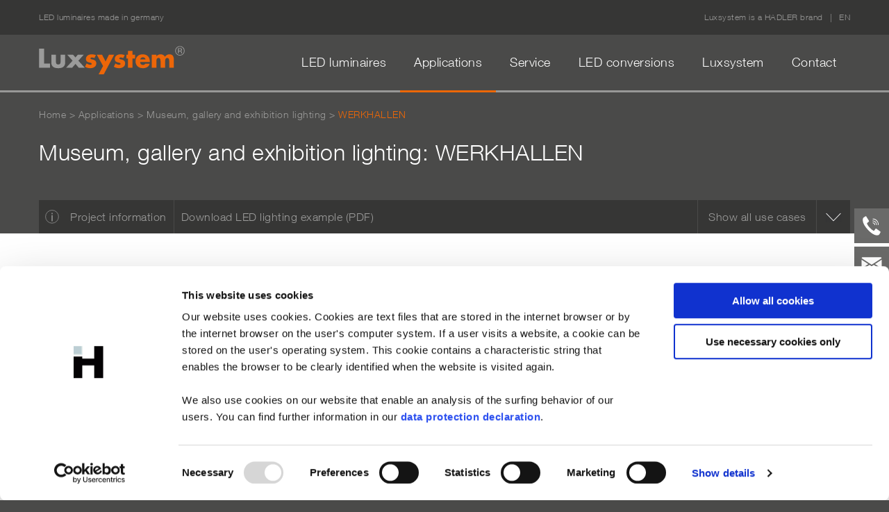

--- FILE ---
content_type: text/html; charset=utf-8
request_url: https://www.luxsystem.com/en/led-lighting/museum-gallery-and-exhibition-lighting/werkhallen/
body_size: 10676
content:
<!DOCTYPE html>
<html lang="en">
<head>
<meta http-equiv="X-UA-Compatible" content="IE=edge">

<meta charset="utf-8">
<!-- 
	<> s.a.d GmbH <>

	This website is powered by TYPO3 - inspiring people to share!
	TYPO3 is a free open source Content Management Framework initially created by Kasper Skaarhoj and licensed under GNU/GPL.
	TYPO3 is copyright 1998-2026 of Kasper Skaarhoj. Extensions are copyright of their respective owners.
	Information and contribution at https://typo3.org/
-->



<title>Linear systems for the exhibition lighting » at luxsystem.de ✓</title>
<meta name="generator" content="TYPO3 CMS" />
<meta name="description" content="Luxsystem light band with classic ballast » for exhibition lighting ✓ museum lighting ✓ suitable for individual light scenes ✓" />
<meta name="viewport" content="width=device-width, initial-scale=1" />
<meta name="robots" content="index,follow" />
<meta name="author" content="HADLER GmbH" />
<meta name="twitter:card" content="summary" />


<link rel="stylesheet" type="text/css" href="/typo3conf/ext/media2click/Resources/Public/Css/media2click.css" media="all">
<link rel="stylesheet" type="text/css" href="/fileadmin/assets/luxsystem/templates/css/swiper.css?v=1.0" media="all">
<link rel="stylesheet" type="text/css" href="/fileadmin/assets/luxsystem/templates/css/main.css?v=2.2" media="all">
<link rel="stylesheet" type="text/css" href="/fileadmin/assets/luxsystem/templates/css/main_2022.css?v=4.4" media="all">







<script id="Cookiebot" data-culture="EN" src="https://consent.cookiebot.com/uc.js" data-cbid="29d4caee-8745-4c90-bede-01759374280f" type="text/javascript" data-blockingmode="auto"></script>
<link rel="alternate" hreflang="de" href="https://www.luxsystem.com/led-beleuchtung/museumsbeleuchtung-und-ausstellungsbeleuchtung/werkhallen/"/>
<link rel="alternate" hreflang="en" href="https://www.luxsystem.com/en/led-lighting/museum-gallery-and-exhibition-lighting/werkhallen/"/>
<link rel="alternate" hreflang="fr" href="https://www.luxsystem.com/fr/eclairage-led/eclairage-de-musees-et-eclairage-dexposition/halls-dusine-de-remagen/"/>
<link rel="alternate" hreflang="x-default" href="https://www.luxsystem.com/led-beleuchtung/museumsbeleuchtung-und-ausstellungsbeleuchtung/werkhallen/"/>

<link rel="canonical" href="https://www.luxsystem.com/en/led-lighting/museum-gallery-and-exhibition-lighting/werkhallen/"/>


</head>
<body>

<header class="header" role="banner">
  <div class="header-info">
    <div class="container">
      <div class="grid-noBottom-spaceBetween-middle">
        <div class="col-6">
          <h3 class="claim">LED luminaires made in germany</h3>
        </div>
        <div class="col-6">
          <span class="link-lng-select link-lng-active">EN</span>
          <div class="lng-select" style="display: none"><a href="/led-beleuchtung/museumsbeleuchtung-und-ausstellungsbeleuchtung/werkhallen/" hreflang="de-DE" class="link-lng">DE</a><a href="/fr/eclairage-led/eclairage-de-musees-et-eclairage-dexposition/halls-dusine-de-remagen/" hreflang="fr-FR" class="link-lng">FR</a></li></div>
          <h4 class="marke"><a href="https://www.hadler-gmbh.de/en/hadler/" target="blank">Luxsystem is a HADLER brand</a></h4>
        </div>
      </div>
    </div>
  </div>
  <div class="container header-nav">
    <div class="grid-noBottom-spaceBetween-middle ">
      <div class="col-12">
        <div class="logo">
          <a href="/en/" title="to the homepage"><img src="/fileadmin/assets/luxsystem/templates/images/logos/Luxsystem_Logo.svg" alt="Luxsystem - eine Marke der HADLER GmbH"></a>
        </div>
        <div class="btn-mobile-menu-lang">
          <a href="/led-beleuchtung/museumsbeleuchtung-und-ausstellungsbeleuchtung/werkhallen/" hreflang="de-DE">DE</a>
        </div>
        <div class="btn-mobile-menu">
          <button class="btn-menu" id="btn-mobile"><span></span><span></span><span></span></button>
        </div>
        <nav class="nav nav-main" role="navigation"><ul id="main-nav" class="nav-main-ul main-ul-lev1"><li><a href="/en/led-luminaires/" class="nav-main-item">LED luminaires</a><ul class="nav-main-ul main-ul-lev2"><li><a href="/en/led-luminaires/">LED luminaires</a></li><li><a href="/en/led-luminaires/sl-203-led/system-luminaire/">SL 20.3 LED</a><ul class="nav-main-ul main-ul-lev3"><li><a href="/en/led-luminaires/sl-203-led/system-luminaire/">System luminaire</a></li><li><a href="/en/led-luminaires/sl-203-led/connector-system/">Connector system</a></li><li><a href="/en/led-luminaires/sl-203-led/luminaire-variants/">Luminaire variants</a></li><li><a href="/en/led-luminaires/sl-203-led/colours/">Colours</a></li><li><a href="/en/led-luminaires/sl-203-led/system-components/">System components</a></li><li><a href="/en/led-luminaires/sl-203-led/light-source/">Light source</a></li><li><a href="/en/led-luminaires/sl-203-led/diffusers/">Diffusers</a></li><li><a href="/en/led-luminaires/sl-203-led/downloads/">Downloads</a></li></ul></li><li><a href="/en/led-luminaires/sl-202-led/system-luminaire/">SL 20.2 LED</a><ul class="nav-main-ul main-ul-lev3"><li><a href="/en/led-luminaires/sl-202-led/system-luminaire/">System luminaire</a></li><li><a href="/en/led-luminaires/sl-202-led/connector-system/">Connector system</a></li><li><a href="/en/led-luminaires/sl-202-led/luminaire-variants/">Luminaire variants</a></li><li><a href="/en/led-luminaires/sl-202-led/colours/">Colours</a></li><li><a href="/en/led-luminaires/sl-202-led/system-components/">System components</a></li><li><a href="/en/led-luminaires/sl-202-led/light-source/">Light source</a></li><li><a href="/en/led-luminaires/sl-202-led/pendant-luminaires-optic/">OPTIC</a></li><li><a href="/en/led-luminaires/sl-202-led/tw/">TW</a></li><li><a href="/en/led-luminaires/sl-202-led/rgbw/">RGBW</a></li><li><a href="/en/led-luminaires/sl-202-led/downloads/">Downloads</a></li></ul></li><li><a href="/en/led-luminaires/sl-672-led/system-luminaire/">SL 67.2 LED</a><ul class="nav-main-ul main-ul-lev3"><li><a href="/en/led-luminaires/sl-672-led/system-luminaire/">System luminaire</a></li><li><a href="/en/led-luminaires/sl-672-led/connector-system/">Connector system</a></li><li><a href="/en/led-luminaires/sl-672-led/luminaire-variants/">Luminaire variants</a></li><li><a href="/en/led-luminaires/sl-672-led/system-components/">System components</a></li><li><a href="/en/led-luminaires/sl-672-led/light-source/">Light source</a></li><li><a href="/en/led-luminaires/sl-672-led/downloads/">Downloads</a></li></ul></li><li><a href="/en/led-luminaires/possibilities-system-luminaires/">Possibilities System luminaires</a><ul class="nav-main-ul main-ul-lev3"><li><a href="/en/led-luminaires/possibilities-system-luminaires/connection-options/">Connection options</a></li><li><a href="/en/led-luminaires/possibilities-system-luminaires/luminaire-connectors/">Luminaire connectors</a></li><li><a href="/en/led-luminaires/possibilities-system-luminaires/pendant-luminaires/">Pendant luminaires</a></li></ul></li></ul></li><li><a href="/en/led-lighting/" class="nav-main-item active">Applications</a><ul class="nav-main-ul main-ul-lev2"><li><a href="/en/led-lighting/">All Applications</a></li><li><a href="/en/led-lighting/architectural-applications-facade-lighting/">Architectural applications, facade lighting</a></li><li><a href="/en/led-lighting/public-spaces-lighting/">Public-spaces lighting</a></li><li><a href="/en/led-lighting/office-lighting/">Office lighting</a></li><li><a href="/en/led-lighting/commercial-applications-shop-lighting/">Commercial applications, shop lighting</a></li><li><a href="/en/led-lighting/museum-gallery-and-exhibition-lighting/" class="active">Museum, gallery and exhibition lighting</a></li><li><a href="/en/led-lighting/lighting-for-schools-and-child-care-facilities/">Lighting for schools and child care facilities</a></li><li><a href="/en/led-lighting/residential-lighting/">Residential lighting</a></li><li><a href="/en/led-lighting/lighting-for-hospitals-and-nursing-homes/">Lighting for hospitals and nursing homes</a></li><li><a href="/en/led-lighting/church-lighting/">Church Lighting</a></li><li><a href="/en/led-lighting/underground-car-park-lighting-public-spaces-lighting/">Underground car park lighting, public-spaces lighting</a></li></ul></li><li><a href="/en/service/planning-data/" class="nav-main-item">Service</a><ul class="nav-main-ul main-ul-lev2"><li><a href="/en/service/planning-data/">Service</a></li><li><a href="/en/service/planning-data/">Planning data</a><ul class="nav-main-ul main-ul-lev3"><li><a href="/en/service/planning-data/sl-203-led/">SL 20.3 LED</a></li><li><a href="/en/service/planning-data/sl-202-led/">SL 20.2 LED</a></li><li><a href="/en/service/planning-data/sl-672-led/">SL 67.2 LED</a></li></ul></li><li><a href="/en/service/downloads/">Downloads</a><ul class="nav-main-ul main-ul-lev3"><li><a href="/en/service/downloads/full-catalogue/">Full catalogue</a></li><li><a href="/en/service/downloads/product-catalogues/">Product catalogues</a></li><li><a href="/en/service/downloads/application-brochures/">Application brochures</a></li><li><a href="/en/service/downloads/workbooks/">Workbooks</a></li><li><a href="/en/service/downloads/software/">Software</a></li><li><a href="/en/service/downloads/certificates/">Certificates</a></li></ul></li></ul></li><li><a href="/en/led-conversions/" class="nav-main-item">LED conversions</a></li><li><a href="/en/luxsystem/" class="nav-main-item">Luxsystem</a><ul class="nav-main-ul main-ul-lev2"><li><a href="/en/luxsystem/">Luxsystem</a></li><li><a href="/en/luxsystem/ultra-slim-luminaires/">Ultra slim luminaires</a></li><li><a href="/en/luxsystem/service/">Service</a></li><li><a href="/en/luxsystem/news/">News</a></li><li><a href="/en/luxsystem/length-optimiser/">Length Optimiser</a></li></ul></li><li><a href="/en/contact/" class="nav-main-item">Contact</a></li></ul></nav>
      </div>
    </div>
  </div>
</header>
<div class="header-bottom"></div>


  
  <section class="slider">
    <section class="slider">
    <div class="flexslider flexslider-header carousel">
      <ul class="slides">
 
	 <li>
	 <img
sizes="(max-width: 1920px) 100vw, 1920px"
srcset="
/fileadmin/_processed_/0/4/csm_Luxsytem-exhibition-lighting-light-band-individual-light-scenes-1_75551d92d1.jpg 320w,
/fileadmin/_processed_/0/4/csm_Luxsytem-exhibition-lighting-light-band-individual-light-scenes-1_23bcae7089.jpg 492w,
/fileadmin/_processed_/0/4/csm_Luxsytem-exhibition-lighting-light-band-individual-light-scenes-1_0fb273b177.jpg 749w,
/fileadmin/_processed_/0/4/csm_Luxsytem-exhibition-lighting-light-band-individual-light-scenes-1_4476a5dde6.jpg 1101w,
/fileadmin/_processed_/0/4/csm_Luxsytem-exhibition-lighting-light-band-individual-light-scenes-1_00c98c301a.jpg 1203w,
/fileadmin/media/referenzen/WERKHALLEN_Remagen/en/header/Luxsytem-exhibition-lighting-light-band-individual-light-scenes-1.jpg 1920w"
src="/fileadmin/media/referenzen/WERKHALLEN_Remagen/en/header/Luxsytem-exhibition-lighting-light-band-individual-light-scenes-1.jpg"
alt="Luxsytem exhibition lighting light band individual light scenes" width="1920" height="900">
	 </li>

	 <li>
	 <img
sizes="(max-width: 1920px) 100vw, 1920px"
srcset="
/fileadmin/_processed_/2/9/csm_Luxsytem-exhibition-lighting-light-band-with-optimal-illumination-2_f0f4819184.jpg 320w,
/fileadmin/_processed_/2/9/csm_Luxsytem-exhibition-lighting-light-band-with-optimal-illumination-2_bb410493f1.jpg 492w,
/fileadmin/_processed_/2/9/csm_Luxsytem-exhibition-lighting-light-band-with-optimal-illumination-2_20da0e6be3.jpg 749w,
/fileadmin/_processed_/2/9/csm_Luxsytem-exhibition-lighting-light-band-with-optimal-illumination-2_a3b6aad0e3.jpg 1101w,
/fileadmin/_processed_/2/9/csm_Luxsytem-exhibition-lighting-light-band-with-optimal-illumination-2_efa0e67b4b.jpg 1203w,
/fileadmin/media/referenzen/WERKHALLEN_Remagen/en/header/Luxsytem-exhibition-lighting-light-band-with-optimal-illumination-2.jpg 1920w"
src="/fileadmin/media/referenzen/WERKHALLEN_Remagen/en/header/Luxsytem-exhibition-lighting-light-band-with-optimal-illumination-2.jpg"
alt="Luxsytem exhibition lighting light band with optimal illumination" width="1920" height="900">
	 </li>

	 <li>
	 <img
sizes="(max-width: 1920px) 100vw, 1920px"
srcset="
/fileadmin/_processed_/f/4/csm_Luxsytem-exhibition-lighting-light-band-3_a294fa83a1.jpg 320w,
/fileadmin/_processed_/f/4/csm_Luxsytem-exhibition-lighting-light-band-3_79f1020f16.jpg 492w,
/fileadmin/_processed_/f/4/csm_Luxsytem-exhibition-lighting-light-band-3_eb9484cb2c.jpg 749w,
/fileadmin/_processed_/f/4/csm_Luxsytem-exhibition-lighting-light-band-3_8d58d64164.jpg 1101w,
/fileadmin/_processed_/f/4/csm_Luxsytem-exhibition-lighting-light-band-3_0b7b26864f.jpg 1203w,
/fileadmin/media/referenzen/WERKHALLEN_Remagen/en/header/Luxsytem-exhibition-lighting-light-band-3.jpg 1920w"
src="/fileadmin/media/referenzen/WERKHALLEN_Remagen/en/header/Luxsytem-exhibition-lighting-light-band-3.jpg"
alt="Luxsytem exhibition lighting light band" width="1920" height="900">
	 </li>

	 <li>
	 <img
sizes="(max-width: 1920px) 100vw, 1920px"
srcset="
/fileadmin/_processed_/e/c/csm_Light-Band-for-the-exhibition-lighting-led-luminaires-by-luxsystem-4_ab395a61b0.jpg 320w,
/fileadmin/_processed_/e/c/csm_Light-Band-for-the-exhibition-lighting-led-luminaires-by-luxsystem-4_7604aea117.jpg 492w,
/fileadmin/_processed_/e/c/csm_Light-Band-for-the-exhibition-lighting-led-luminaires-by-luxsystem-4_2b6dd91b18.jpg 749w,
/fileadmin/_processed_/e/c/csm_Light-Band-for-the-exhibition-lighting-led-luminaires-by-luxsystem-4_3f7fbf8eb2.jpg 1101w,
/fileadmin/_processed_/e/c/csm_Light-Band-for-the-exhibition-lighting-led-luminaires-by-luxsystem-4_d423dd2e20.jpg 1203w,
/fileadmin/media/referenzen/WERKHALLEN_Remagen/en/header/Light-Band-for-the-exhibition-lighting-led-luminaires-by-luxsystem-4.jpg 1920w"
src="/fileadmin/media/referenzen/WERKHALLEN_Remagen/en/header/Light-Band-for-the-exhibition-lighting-led-luminaires-by-luxsystem-4.jpg"
alt="Light Band for the exhibition lighting led luminaires by luxsystem" width="1920" height="900">
	 </li>

	 <li>
	 <img
sizes="(max-width: 1920px) 100vw, 1920px"
srcset="
/fileadmin/_processed_/8/c/csm_Luxsytem-Light-Band-for-the-exhibition-lighting-led-luminaires-sl-20-2-5_05db5bb4a7.jpg 320w,
/fileadmin/_processed_/8/c/csm_Luxsytem-Light-Band-for-the-exhibition-lighting-led-luminaires-sl-20-2-5_5f39d336c8.jpg 492w,
/fileadmin/_processed_/8/c/csm_Luxsytem-Light-Band-for-the-exhibition-lighting-led-luminaires-sl-20-2-5_22615a7032.jpg 749w,
/fileadmin/_processed_/8/c/csm_Luxsytem-Light-Band-for-the-exhibition-lighting-led-luminaires-sl-20-2-5_e65c52707c.jpg 1101w,
/fileadmin/_processed_/8/c/csm_Luxsytem-Light-Band-for-the-exhibition-lighting-led-luminaires-sl-20-2-5_f23e5ec02c.jpg 1203w,
/fileadmin/media/referenzen/WERKHALLEN_Remagen/en/header/Luxsytem-Light-Band-for-the-exhibition-lighting-led-luminaires-sl-20-2-5.jpg 1920w"
src="/fileadmin/media/referenzen/WERKHALLEN_Remagen/en/header/Luxsytem-Light-Band-for-the-exhibition-lighting-led-luminaires-sl-20-2-5.jpg"
alt="Luxsytem Light Band for the exhibition lighting led luminaires sl 20.2" width="1920" height="900">
	 </li>

	 <li>
	 <img
sizes="(max-width: 1920px) 100vw, 1920px"
srcset="
/fileadmin/_processed_/0/d/csm_Light-Band-with-intelligent-control-systems-by-luxsystem-6_d4e3c90e1a.jpg 320w,
/fileadmin/_processed_/0/d/csm_Light-Band-with-intelligent-control-systems-by-luxsystem-6_701807728c.jpg 492w,
/fileadmin/_processed_/0/d/csm_Light-Band-with-intelligent-control-systems-by-luxsystem-6_b40b8d2c51.jpg 749w,
/fileadmin/_processed_/0/d/csm_Light-Band-with-intelligent-control-systems-by-luxsystem-6_c3f2fd44f5.jpg 1101w,
/fileadmin/_processed_/0/d/csm_Light-Band-with-intelligent-control-systems-by-luxsystem-6_fc09ea1492.jpg 1203w,
/fileadmin/media/referenzen/WERKHALLEN_Remagen/en/header/Light-Band-with-intelligent-control-systems-by-luxsystem-6.jpg 1920w"
src="/fileadmin/media/referenzen/WERKHALLEN_Remagen/en/header/Light-Band-with-intelligent-control-systems-by-luxsystem-6.jpg"
alt="Light Band with intelligent control systems by luxsystem" width="1920" height="900">
	 </li>

	 <li>
	 <img
sizes="(max-width: 1920px) 100vw, 1920px"
srcset="
/fileadmin/_processed_/0/e/csm_Light-Band-with-led-luminaires-for-exhibition-lighting-luxsystem-7_5ae836f676.jpg 320w,
/fileadmin/_processed_/0/e/csm_Light-Band-with-led-luminaires-for-exhibition-lighting-luxsystem-7_7d667cd868.jpg 492w,
/fileadmin/_processed_/0/e/csm_Light-Band-with-led-luminaires-for-exhibition-lighting-luxsystem-7_9928773096.jpg 749w,
/fileadmin/_processed_/0/e/csm_Light-Band-with-led-luminaires-for-exhibition-lighting-luxsystem-7_326a089357.jpg 1101w,
/fileadmin/_processed_/0/e/csm_Light-Band-with-led-luminaires-for-exhibition-lighting-luxsystem-7_11c8707a58.jpg 1203w,
/fileadmin/media/referenzen/WERKHALLEN_Remagen/en/header/Light-Band-with-led-luminaires-for-exhibition-lighting-luxsystem-7.jpg 1920w"
src="/fileadmin/media/referenzen/WERKHALLEN_Remagen/en/header/Light-Band-with-led-luminaires-for-exhibition-lighting-luxsystem-7.jpg"
alt="Light Band with led luminaires for exhibition lighting luxsystem" width="1920" height="900">
	 </li>

	 <li>
	 <img
sizes="(max-width: 1920px) 100vw, 1920px"
srcset="
/fileadmin/_processed_/d/3/csm_Luxsystem-Light-Band-for-museum-lighting-WERKHALLEN-8_371d9f17ed.jpg 320w,
/fileadmin/_processed_/d/3/csm_Luxsystem-Light-Band-for-museum-lighting-WERKHALLEN-8_53e4b6a261.jpg 492w,
/fileadmin/_processed_/d/3/csm_Luxsystem-Light-Band-for-museum-lighting-WERKHALLEN-8_74f6db0998.jpg 749w,
/fileadmin/_processed_/d/3/csm_Luxsystem-Light-Band-for-museum-lighting-WERKHALLEN-8_d66f0cb45f.jpg 1101w,
/fileadmin/_processed_/d/3/csm_Luxsystem-Light-Band-for-museum-lighting-WERKHALLEN-8_2737e85e48.jpg 1203w,
/fileadmin/media/referenzen/WERKHALLEN_Remagen/en/header/Luxsystem-Light-Band-for-museum-lighting-WERKHALLEN-8.jpg 1920w"
src="/fileadmin/media/referenzen/WERKHALLEN_Remagen/en/header/Luxsystem-Light-Band-for-museum-lighting-WERKHALLEN-8.jpg"
alt="Luxsystem Light Band for museum lighting WERKHALLEN" width="1920" height="900">
	 </li>

	 <li>
	 <img
sizes="(max-width: 1920px) 100vw, 1920px"
srcset="
/fileadmin/_processed_/c/3/csm_Luxsytem-exhibition-lighting-light-band-dimmable-9_2c64fe7190.jpg 320w,
/fileadmin/_processed_/c/3/csm_Luxsytem-exhibition-lighting-light-band-dimmable-9_27a0900b8b.jpg 492w,
/fileadmin/_processed_/c/3/csm_Luxsytem-exhibition-lighting-light-band-dimmable-9_0189ff338f.jpg 749w,
/fileadmin/_processed_/c/3/csm_Luxsytem-exhibition-lighting-light-band-dimmable-9_a48f47648d.jpg 1101w,
/fileadmin/_processed_/c/3/csm_Luxsytem-exhibition-lighting-light-band-dimmable-9_b6148445e6.jpg 1203w,
/fileadmin/media/referenzen/WERKHALLEN_Remagen/en/header/Luxsytem-exhibition-lighting-light-band-dimmable-9.jpg 1920w"
src="/fileadmin/media/referenzen/WERKHALLEN_Remagen/en/header/Luxsytem-exhibition-lighting-light-band-dimmable-9.jpg"
alt="Luxsytem exhibition lighting light band dimmable" width="1920" height="900">
	 </li>

	 <li>
	 <img
sizes="(max-width: 1920px) 100vw, 1920px"
srcset="
/fileadmin/_processed_/0/a/csm_Luxsytem-gallery-lighting-light-band-individual-light-scenes-10_69ba4897b9.jpg 320w,
/fileadmin/_processed_/0/a/csm_Luxsytem-gallery-lighting-light-band-individual-light-scenes-10_40d1fdee52.jpg 492w,
/fileadmin/_processed_/0/a/csm_Luxsytem-gallery-lighting-light-band-individual-light-scenes-10_015ecf9331.jpg 749w,
/fileadmin/_processed_/0/a/csm_Luxsytem-gallery-lighting-light-band-individual-light-scenes-10_7879a7747d.jpg 1101w,
/fileadmin/_processed_/0/a/csm_Luxsytem-gallery-lighting-light-band-individual-light-scenes-10_ae0246f789.jpg 1203w,
/fileadmin/media/referenzen/WERKHALLEN_Remagen/en/header/Luxsytem-gallery-lighting-light-band-individual-light-scenes-10.jpg 1920w"
src="/fileadmin/media/referenzen/WERKHALLEN_Remagen/en/header/Luxsytem-gallery-lighting-light-band-individual-light-scenes-10.jpg"
alt="Luxsytem gallery lighting light band individual light scenes" width="1920" height="900">
	 </li>

	 <li>
	 <img
sizes="(max-width: 1920px) 100vw, 1920px"
srcset="
/fileadmin/_processed_/6/3/csm_Luxsytem-exhibition-lighting-tunable-white-and-dali-scenes-11_0469f14060.jpg 320w,
/fileadmin/_processed_/6/3/csm_Luxsytem-exhibition-lighting-tunable-white-and-dali-scenes-11_5aa63056d6.jpg 492w,
/fileadmin/_processed_/6/3/csm_Luxsytem-exhibition-lighting-tunable-white-and-dali-scenes-11_700c943ced.jpg 749w,
/fileadmin/_processed_/6/3/csm_Luxsytem-exhibition-lighting-tunable-white-and-dali-scenes-11_345f1cde65.jpg 1101w,
/fileadmin/_processed_/6/3/csm_Luxsytem-exhibition-lighting-tunable-white-and-dali-scenes-11_759171add5.jpg 1203w,
/fileadmin/media/referenzen/WERKHALLEN_Remagen/en/header/Luxsytem-exhibition-lighting-tunable-white-and-dali-scenes-11.jpg 1920w"
src="/fileadmin/media/referenzen/WERKHALLEN_Remagen/en/header/Luxsytem-exhibition-lighting-tunable-white-and-dali-scenes-11.jpg"
alt="Luxsytem exhibition lighting tunable white and dali scenes" width="1920" height="900">
	 </li>

		</ul>
		  </div>
	</section>
  </section>
  
  <main class="main main-projekt" role="main">
    <div class="container breadcrumb">
      <div class="grid-noBottom-center">
        <div class="col-12">
          <a href="/en/home/">Home</a>&nbsp;>&nbsp;<a href="/en/led-lighting/">Applications</a>&nbsp;>&nbsp;<a href="/en/led-lighting/museum-gallery-and-exhibition-lighting/">Museum, gallery and exhibition lighting</a>&nbsp;>&nbsp;<span class="active">WERKHALLEN</span>
        </div>
      </div>
    </div>
    
    <div class="tx-dce-pi1">
	
    <div class="container">
      <div class="projekt-intro">
        <div class="grid-noBottom">
          <div class="col-12">
            <h1>Museum, gallery and exhibition lighting: WERKHALLEN</h1>
 
 
		    <div class="projekt-button">
              <a href="#project-info" class="btn-projekt ">
				  <span class="btn-projekt-info"></span> Project information
              </a>

<a href="/fileadmin/media/pdf/referenzen/Luxsystem-Ausstellungsbeleuchtung-Exhibition-lighting-WERKHALLEN.pdf" target="_blank" class="btn-projekt-dl">Download LED lighting example (PDF)</a>
	
              <a href="#weitere-projekte" class="btn-projekt-select ">
                Show all use cases
              </a>
            </div>
            <div class="projekt-filter-links projekt-filter-links-detail ">
				<a href="/en/led-lighting/">Show all use cases</a>
				<a href="/en/led-lighting/#architectural">Architectural applications, facades lighting</a>
				<a href="/en/led-lighting/#public-spaces">Public-spaces lighting</a>
				<a href="/en/led-lighting/#office-lighting">Office lighting</a>
				<a href="/en/led-lighting/#commercial-applications">Commercial applications, shop lighting</a>
				<a href="/en/led-lighting/#museum">Museum, gallery and exhibition lighting</a>
				<a href="/en/led-lighting/#schools">Lighting for schools and child care facilities</a>
				<a href="/en/led-lighting/#residential-lighting">Residential lighting</a>
				<a href="/en/led-lighting/#hospitals-and-nursing-homes">Lighting for hospitals and nursing homes</a>
				<a href="/en/led-lighting/#church-lighting">Church lighting</a>
            </div>

  
  			  
          </div>
        </div>
      </div>

    </div>
    <div class="project-content" id="project-info">
      <div class="container">
        <div class="grid-spaceBetween">
          <div class="col-8_sm-12">
            <h2>The 20.2 light band for exhibition lighting: A contemporary step towards an individual design.</h2>
          </div>
          <div class="col-8_sm-12">
			<p>For the WERKHALLEN in Remagen-Oberwinter, designed by Christiane Obermann and Axel Burkhard and first occupied in June 2013, the responsible lighting design office carried out extensive lighting planning and installation work. The subtle and contemporary lighting installation in the former industrial hall does not compete for the attention of visitors to the exhibition rooms.</p>
<p>The exhibition lighting, implemented with Luxsystem's SL 20.2 light band, ensures clever and optimal illumination of the exhibition objects. Thanks to the use of intelligent control systems, individual lighting scenes can easily be set up for each new exhibition.</p>
			  
			
				<br><br>
				<div class="grid-bottom">
					

<div class="col-5_sm-12">	
	<figure>
        <img alt="Luxsystem Exhibition lighting WERKHALLEN Teaser" src="/fileadmin/media/pdf/referenzen/teaser/Luxsystem-Ausstellungsbeleuchtung-Exhibition-lighting-WERKHALLEN-Teaser.jpg" width="290" height="290" />
	</figure>
					</div>
					<div class="col-6_sm-12">
						<a href="/fileadmin/media/pdf/referenzen/Luxsystem-Ausstellungsbeleuchtung-Exhibition-lighting-WERKHALLEN.pdf" target="_blank" class="btn-projekt-dl-detail">Download LED lighting example (PDF)</a>
					</div>	

				</div>
			
			  
			  

			  

 		
	 	

          </div>
          <div class="col-3_sm-12">


            <p>
              <strong>Property owner</strong>
				<br>Christiane Obermann, Axel Burkhard</p>
            
            <p>
              <strong>Light planning</strong>
              <br>Enzinger Elektro GmbH</p>
            <p>
              <strong>Location</strong>
              <br>Remagen-Oberwinter</p>
 
			  
             <p>
				  <strong>Luminaire type</strong><br>SL 20.2
              </p>

	<br>
	<figure>
		
			<a href="/en/all-luminaires/sl-202-system-luminaire/">
        	<img src="/fileadmin/media/alle-leuchten/SL-20-2/Luxsystem-Deckenleuchte-Leuchtstofflampe-Lichtleiste-20-2-Steckvorrichtung.jpg" width="285" height="285" alt="" />
			</a>
			
	</figure>
 
          </div>
        </div>
      </div>
    </div>

</div>
    
    
  </main>
  
  <div class="projekt-navigation projekt-navigation-detail">
    <div class="container">
      <div class="grid">
        
<div class="col-12"><h4>Further lighting projects: Museum, gallery, and exhibition lighting</h4></div>

<div class="col-3_md-6_xs-12">
          <div class="projekt-navigation-item active">
            <span class="projekt-bauherr">AkzoNobel</span>
            <span class="projekt-ort">Amsterdam</span>
			  <a href="/en/led-lighting/museum-gallery-and-exhibition-lighting/akzonobel/">
            <div class="flexslider flexslider-projekte carousel">
              <ul class="slides">
			
                <li>
                    <img src="/fileadmin/media/referenzen/Akzo_Nobel/teaser/HADLER_Internet_Luxsystem_285x285px_Teaser2.jpg" width="285" height="285" alt="" />
                </li>
			
                <li>
                    <img src="/fileadmin/media/referenzen/Akzo_Nobel/teaser/HADLER_Internet_Luxsystem_285x285px_Teaser3.jpg" width="285" height="285" alt="" />
                </li>
			
                <li>
                    <img src="/fileadmin/media/referenzen/Akzo_Nobel/teaser/HADLER_Internet_Luxsystem_285x285px_Teaser4.jpg" width="285" height="285" alt="" />
                </li>
			
                <li>
                    <img src="/fileadmin/media/referenzen/Akzo_Nobel/teaser/HADLER_Internet_Luxsystem_285x285px_Teaser5.jpg" width="285" height="285" alt="" />
                </li>
			
                <li>
                    <img src="/fileadmin/media/referenzen/Akzo_Nobel/teaser/HADLER_Internet_Luxsystem_285x285px_Teaser6.jpg" width="285" height="285" alt="" />
                </li>
			
                <li>
                    <img src="/fileadmin/media/referenzen/Akzo_Nobel/teaser/HADLER_Internet_Luxsystem_285x285px_Teaser.jpg" width="285" height="285" alt="" />
                </li>
			
                <li>
                    <img src="/fileadmin/media/referenzen/Akzo_Nobel/teaser/HADLER_Internet_Luxsystem_285x285px_Teaser7.jpg" width="285" height="285" alt="" />
                </li>
			                      
              </ul>
            </div>
			</a>
          </div>
        </div><div class="col-3_md-6_xs-12">
          <div class="projekt-navigation-item active">
            <span class="projekt-bauherr">Museum of new art</span>
            <span class="projekt-ort">Freiburg</span>
			  <a href="/en/led-lighting/museum-gallery-and-exhibition-lighting/museum-of-new-art/">
            <div class="flexslider flexslider-projekte carousel">
              <ul class="slides">
			
                <li>
                    <img src="/fileadmin/media/referenzen/Museum_fuer_Neue_Kunst/teaser/HADLER_Internet_Luxsystem_285x285px_Teaser.jpg" width="285" height="285" alt="" />
                </li>
			
                <li>
                    <img src="/fileadmin/media/referenzen/Museum_fuer_Neue_Kunst/teaser/HADLER_Internet_Luxsystem_285x285px_Teaser2.jpg" width="285" height="285" alt="" />
                </li>
			
                <li>
                    <img src="/fileadmin/media/referenzen/Museum_fuer_Neue_Kunst/teaser/HADLER_Internet_Luxsystem_285x285px_Teaser3.jpg" width="285" height="285" alt="" />
                </li>
			
                <li>
                    <img src="/fileadmin/media/referenzen/Museum_fuer_Neue_Kunst/teaser/HADLER_Internet_Luxsystem_285x285px_Teaser4.jpg" width="285" height="285" alt="" />
                </li>
			
                <li>
                    <img src="/fileadmin/media/referenzen/Museum_fuer_Neue_Kunst/teaser/HADLER_Internet_Luxsystem_285x285px_Teaser5.jpg" width="285" height="285" alt="" />
                </li>
			
                <li>
                    <img src="/fileadmin/media/referenzen/Museum_fuer_Neue_Kunst/teaser/HADLER_Internet_Luxsystem_285x285px_Teaser6.jpg" width="285" height="285" alt="" />
                </li>
			
                <li>
                    <img src="/fileadmin/media/referenzen/Museum_fuer_Neue_Kunst/teaser/HADLER_Internet_Luxsystem_285x285px_Teaser7.jpg" width="285" height="285" alt="" />
                </li>
			                      
              </ul>
            </div>
			</a>
          </div>
        </div><div class="col-3_md-6_xs-12">
          <div class="projekt-navigation-item active">
            <span class="projekt-bauherr">Castle Leuchtenburg</span>
            <span class="projekt-ort">Seitenroda</span>
			  <a href="/en/led-lighting/museum-gallery-and-exhibition-lighting/castle-leuchtenburg/">
            <div class="flexslider flexslider-projekte carousel">
              <ul class="slides">
			
                <li>
                    <img src="/fileadmin/media/referenzen/Leuchtenburg_Kahla/teaser/HADLER_Internet_Luxsystem_285x285px_Teaser.jpg" width="285" height="285" alt="" />
                </li>
			
                <li>
                    <img src="/fileadmin/media/referenzen/Leuchtenburg_Kahla/teaser/HADLER_Internet_Luxsystem_285x285px_Teaser2.jpg" width="285" height="285" alt="" />
                </li>
			
                <li>
                    <img src="/fileadmin/media/referenzen/Leuchtenburg_Kahla/teaser/HADLER_Internet_Luxsystem_285x285px_Teaser3.jpg" width="285" height="285" alt="" />
                </li>
			
                <li>
                    <img src="/fileadmin/media/referenzen/Leuchtenburg_Kahla/teaser/HADLER_Internet_Luxsystem_285x285px_Teaser4.jpg" width="285" height="285" alt="" />
                </li>
			                      
              </ul>
            </div>
			</a>
          </div>
        </div>
      </div>
    </div>
  </div>
  
  <!--
  <div class="teaser-navigation">
  <div class="container">
  <div class="grid"></div>
</div>
</div>
  -->
  
  

<footer class="footer_update">
<div class="footer-info-container">
<div class="container">
<div class="grid-noBottom">
<div class="col-12">
<div class="article article-intro">
<h4>How can we support you?</h4>
</div>
</div>
<div class="col-4_sm-6">
<div class="footer-info_teaser">
<div class="footer-info_teaser_image">
<a href="mailto:info@hadler-gmbh.de?subject=Receive information">
<img src="/fileadmin/assets/luxsystem/templates/images/icons/2022/Informationen-erhalten.svg" alt="Receive information" loading="lazy">
</a>
</div>
<p>
<a class="footer-info_teaser_link" href="mailto:info@hadler-gmbh.de?subject=Receive information">Receive information</a>
</p>
</div>
</div>
<div class="col-4_sm-6">
<div class="footer-info_teaser">
<div class="footer-info_teaser_image">
<a href="https://www.luxsystem.com/fileadmin/media/kataloge/2025/HADLER-Luxsystem-LED-Leuchten-Katalog-WEB-DS.pdf" target="blank">
<img src="/fileadmin/assets/luxsystem/templates/images/icons/2022/Katalog-downloaden.svg" alt="Download catalogue" loading="lazy">
</a>
</div>
<p><a class="footer-info_teaser_link" href="https://www.luxsystem.com/fileadmin/media/kataloge/2025/HADLER-Luxsystem-LED-Leuchten-Katalog-WEB-DS.pdf" target="blank">Download catalogue</a><br><a class="footer-info_teaser_link" href="/fileadmin/media/kataloge/2025/HADLER-Luxsystem-LED-Leuchten-Katalog-WEB-ES.pdf" target="blank">Download catalogue (Print-PDF)</a></p>
</div>
</div>
<div class="col-4_sm-6">
<div class="footer-info_teaser">
<div class="footer-info_teaser_image">
<a href="/en/contact/"><img src="/fileadmin/assets/luxsystem/templates/images/icons/2022/Ihre-Ansprechpartner.svg" alt="Your contact persons" loading="lazy"></a>
</div>
<p><a class="footer-info_teaser_link" href="/en/contact/">Your contact persons</a></p>
</div>
</div>          
</div>   
</div>
</div>
  <div class="container">
    <hr>
    <div class="grid-bottom-noBottom">
      <div class="col-4_sm-12">
        <h5>Brands</h5>
        <br>
        <a href="/" class="footer_update_link">Luxsystem</a> 
        <a href="https://www.luxtronic.de/" target="blank" class="footer_update_link">Luxtronic</a> 
        <a href="https://www.hadler-gmbh.de/dali-up/" target="blank" class="footer_update_link">DALIuP</a> 
        <a href="https://t5led.de/" target="blank" class="footer_update_link">T5 LED</a> 
      </div>
      <div class="col-8_sm-12">
        <h5>Membership</h5>
<a href="https://www.digitalilluminationinterface.org/membership/member-companies.html" target="blank">
  <img width="158" src="/fileadmin/assets/luxsystem/templates/images/icons/2022/Logo-Digital-Illumination-Interface-Alliance.svg" class="footer_update_image" alt="Logo Digital Illumination Interface Alliance" loading="lazy">
</a>
<a href="https://www.zvei.org/" target="blank">
  <img width="74" src="/fileadmin/assets/luxsystem/templates/images/icons/2022/Logo-zvei.svg" class="footer_update_image" alt="Logo zvei" loading="lazy">
</a>
<a href="https://www.bvmw.de/nord-und-mittelhessen/" target="blank">
  <img width="92" src="/fileadmin/assets/luxsystem/templates/images/icons/2022/Logo-BVMW.svg" class="footer_update_image" alt="Logo BVMW" loading="lazy">
</a>
<a href="https://www.licht.de/de/produkte-und-hersteller/hadler/" target="blank">
  <img width="96" src="/fileadmin/assets/luxsystem/templates/images/icons/2022/Logo-Licht-de.svg" class="footer_update_image" alt="Logo Licht de" loading="lazy">
</a>
      </div>
    </div>
    <hr>
    <div class="grid-noBottom">
      <div class="col-12">
        <p class="footer_text">For more than 35 years HADLER GmbH has developed and produced electronics for the lighting industry under the Luxtronic brand. Since 2005 HADLER has also been offering the Luxsystem, its own unique line of highly functional minimalistic design technical luminaires,  which are manufactured in Felsberg near Kassel. The Luxsystem offers a complete range of modules and luminaires for creating highly efficient and very easy to install ultraslim linear lighting solutions. Professional support is available for lighting designers and architects encompassing general lighting calculations and design up to the construction and manufacture of bespoke luminaires. The Luxsystem combines design and functionaliity without sacrificing aesthetics. Unique Intelligent LED lighting featuring state-of-the-art DALI dimming, Tunable White and RGBW functionality are available as standard Luxsystem solutions. Sophisticated LED luminaires for interior and exterior lighting that are "Made in Germany".</p>
      </div>
    </div>
    <hr>
    <div class="grid-noBottom-bottom-spaceBetween">
      <div class="col-4_sm-12">
<a href="https://www.facebook.com/HadlerGmbH/" target="blank">
  <img src="/fileadmin/assets/luxsystem/templates/images/icons/2022/Logo-Facebook.svg" class="footer_update_icon" alt="Logo Facebook" loading="lazy">
</a>
<a href="https://www.youtube.com/user/HadlerLicht" target="blank">
  <img src="/fileadmin/assets/luxsystem/templates/images/icons/2022/Logo-YouTube.svg" class="footer_update_icon" alt="Logo YouTube" loading="lazy">
</a>
<a href="https://www.xing.com/companies/hadlergmbh" target="blank">
  <img src="/fileadmin/assets/luxsystem/templates/images/icons/2022/Logo-Xing.svg" class="footer_update_icon" alt="Logo Xing" loading="lazy">
</a>
<a href="https://www.pinterest.de/hadlergmbh/" target="blank">
  <img src="/fileadmin/assets/luxsystem/templates/images/icons/2022/Logo-Pinterest.svg" class="footer_update_icon" alt="Logo Pinterest" loading="lazy">
</a>
<a href="https://www.linkedin.com/company/hadlergmbh/" target="blank">
  <img src="/fileadmin/assets/luxsystem/templates/images/icons/2022/Logo-LinkedIn.svg" class="footer_update_icon" alt="Logo LinkedIn" loading="lazy">
</a>
<a href="https://www.instagram.com/hadler.gmbh/" target="blank">
  <img src="/fileadmin/assets/luxsystem/templates/images/icons/2022/Logo-Instagram.svg" class="footer_update_icon" alt="Logo Instagram" loading="lazy">
</a>
      </div>
      <div class="col-6_sm-12">
         <span class="footer_copy">© 2025 HADLER GMBH</span> <a href="/en/legal-notice/" class="footer_link">Impressum</a><a href="/en/terms/" class="footer_link">AGB</a><a href="/en/data-protection/" class="footer_link">Datenschutz</a>
      </div>
      <div class="col-2_sm-12">
        <a href="https://www.hadler-gmbh.de" target="blank"><img src="/fileadmin/assets/luxsystem/templates/images/icons/2022/Logo-HADLER.svg" alt="Logo HADLER" loading="lazy"></a>
      </div>
    </div>
  </div>
</footer>

<a href="#" class="s-buttons s-buttons-update btn-anfrage btn-anfrage-update">
<img width="50" src="/fileadmin/assets/luxsystem/templates/images/icons/2022/Icon-Telefon.svg" alt="Luxsystem - Consulting and callback">
</a>
<a href="#" class="s-buttons s-buttons-update btn-mail btn-mail-update">
<img width="50" src="/fileadmin/assets/luxsystem/templates/images/icons/2022/Icon-Mail.svg" alt="Luxsystem - Your concern">
</a>
<a href="#" class="s-buttons s-buttons-update btn-social btn-social-update">
<img width="50" src="/fileadmin/assets/luxsystem/templates/images/icons/2022/Icon-Teilen.svg" alt="Luxsystem - Social media">
</a>
              
<div class="side-nav container-anfrage" id="container-anfrage" style="display: none">
<span class="side-nav_hl">Contact us</span>
<div class="side-nav_content">
<p>Mo. – Fr. - 08.00 – 17.00 Uhr<br>HADLER GmbH<br>Fritzlarer Straße 19 <br>34587 Felsberg - Neuenbrunslar<br>Germany<br>Phone: +49 5662 9399 - 0<br>Fax: +49 5662 9399 - 29 </p>
<hr>
<p><strong>Callback service</strong></p>
<p></p>

<div class="tx-powermail"><div class="container-fluid"><form data-parsley-validate="data-parsley-validate" data-validate="html5" enctype="multipart/form-data" name="field" class="powermail_form powermail_form_2   " action="/en/led-lighting/museum-gallery-and-exhibition-lighting/werkhallen/?tx_powermail_pi1%5Baction%5D=create&amp;tx_powermail_pi1%5Bcontroller%5D=Form&amp;cHash=150558b2bbc55e69ccea81da5ac7090b#c277" method="post"><div><input type="hidden" name="tx_powermail_pi1[__referrer][@extension]" value="Powermail" /><input type="hidden" name="tx_powermail_pi1[__referrer][@vendor]" value="In2code" /><input type="hidden" name="tx_powermail_pi1[__referrer][@controller]" value="Form" /><input type="hidden" name="tx_powermail_pi1[__referrer][@action]" value="form" /><input type="hidden" name="tx_powermail_pi1[__referrer][arguments]" value="YTowOnt9bc8b4b6227e3f00f72f3ffadfd2b2505230f75aa" /><input type="hidden" name="tx_powermail_pi1[__referrer][@request]" value="a:4:{s:10:&quot;@extension&quot;;s:9:&quot;Powermail&quot;;s:11:&quot;@controller&quot;;s:4:&quot;Form&quot;;s:7:&quot;@action&quot;;s:4:&quot;form&quot;;s:7:&quot;@vendor&quot;;s:7:&quot;In2code&quot;;}1626cfe9a5fbd68a41283a0fd8e315df3c2585b1" /><input type="hidden" name="tx_powermail_pi1[__trustedProperties]" value="a:2:{s:5:&quot;field&quot;;a:4:{s:7:&quot;telefon&quot;;i:1;s:4:&quot;name&quot;;i:1;s:11:&quot;datenschutz&quot;;a:1:{i:0;i:1;}s:4:&quot;__hp&quot;;i:1;}s:4:&quot;mail&quot;;a:1:{s:4:&quot;form&quot;;i:1;}}afc6d587abbe8ed2e60bceaee764e1769318cc10" /></div><h3>Callback service</h3><fieldset class="powermail_fieldset powermail_fieldset_2 "><legend class="powermail_legend">Callback service</legend><div class="powermail_fieldwrap powermail_fieldwrap_type_input powermail_fieldwrap_telefon  "><label for="powermail_field_telefon" class="powermail_label" title="">
        Phone<span class="mandatory">*</span></label><div class="powermail_field"><input required="required" aria-required="true" data-parsley-required-message="This field must be filled!" data-parsley-trigger="change" class="powermail_input  " id="powermail_field_telefon" type="text" name="tx_powermail_pi1[field][telefon]" value="" /></div></div><div class="powermail_fieldwrap powermail_fieldwrap_type_input powermail_fieldwrap_name  "><label for="powermail_field_name" class="powermail_label" title="">
        Name<span class="mandatory">*</span></label><div class="powermail_field"><input required="required" aria-required="true" data-parsley-required-message="This field must be filled!" data-parsley-trigger="change" class="powermail_input  " id="powermail_field_name" type="text" name="tx_powermail_pi1[field][name]" value="" /></div></div><div class="powermail_fieldwrap powermail_fieldwrap_type_check powermail_fieldwrap_datenschutz  "><label for="powermail_field_datenschutz" class="powermail_label" title="">
        Datenschutz<span class="mandatory">*</span></label><div class="powermail_field"><div class="checkbox "><label><input type="hidden" name="tx_powermail_pi1[field][datenschutz]" value="" /><input required="required" aria-required="true" data-parsley-required-message="This field must be filled!" data-parsley-errors-container=".powermail_field_error_container_datenschutz" data-parsley-class-handler=".powermail_fieldwrap_datenschutz div:first &gt; div" class="powermail_checkbox powermail_checkbox_127" id="powermail_field_datenschutz_1" type="checkbox" name="tx_powermail_pi1[field][datenschutz][]" value="By completing the contact form and confirming you agree to our" />
					By completing the contact form and confirming you agree to our
				</label></div><div class="powermail_field_error_container powermail_field_error_container_datenschutz"></div></div></div><div class="powermail_fieldwrap powermail_fieldwrap_type_content powermail_fieldwrap_text  "><div class="powermail_field "><div class="ce-textpic ce-center ce-above"><div class="ce-bodytext"><p><a href="/en/data-protection/" target="_blank">Datenschutzerklärung</a>.</p></div></div></div></div><div class="powermail_fieldwrap powermail_fieldwrap_type_submit powermail_fieldwrap_senden  "><div class="powermail_field "><input class="powermail_submit" type="submit" value="send" /></div></div></fieldset><input class="powermail_form_uid" type="hidden" name="tx_powermail_pi1[mail][form]" value="2" /><div style="margin-left: -99999px; position: absolute;"><label for="powermail_hp_2">
			Don&#039;t fill this field!
		</label><input autocomplete="new-powermail-hp" id="powermail_hp_2" type="text" name="tx_powermail_pi1[field][__hp]" value="" /></div></form></div></div>



</div>
</div>  

<div class="side-nav container-anliegen" id="container-anliegen" style="display: none">
<span class="side-nav_hl">How can we help you?</span>
<div class="side-nav_content">
<div class="tx-powermail"><div class="container-fluid"><form data-parsley-validate="data-parsley-validate" data-validate="html5" enctype="multipart/form-data" name="field" class="powermail_form powermail_form_3   " action="/en/led-lighting/museum-gallery-and-exhibition-lighting/werkhallen/?tx_powermail_pi1%5Baction%5D=create&amp;tx_powermail_pi1%5Bcontroller%5D=Form&amp;cHash=150558b2bbc55e69ccea81da5ac7090b#c278" method="post"><div><input type="hidden" name="tx_powermail_pi1[__referrer][@extension]" value="Powermail" /><input type="hidden" name="tx_powermail_pi1[__referrer][@vendor]" value="In2code" /><input type="hidden" name="tx_powermail_pi1[__referrer][@controller]" value="Form" /><input type="hidden" name="tx_powermail_pi1[__referrer][@action]" value="form" /><input type="hidden" name="tx_powermail_pi1[__referrer][arguments]" value="YTowOnt9bc8b4b6227e3f00f72f3ffadfd2b2505230f75aa" /><input type="hidden" name="tx_powermail_pi1[__referrer][@request]" value="a:4:{s:10:&quot;@extension&quot;;s:9:&quot;Powermail&quot;;s:11:&quot;@controller&quot;;s:4:&quot;Form&quot;;s:7:&quot;@action&quot;;s:4:&quot;form&quot;;s:7:&quot;@vendor&quot;;s:7:&quot;In2code&quot;;}1626cfe9a5fbd68a41283a0fd8e315df3c2585b1" /><input type="hidden" name="tx_powermail_pi1[__trustedProperties]" value="a:2:{s:5:&quot;field&quot;;a:6:{s:6:&quot;anrede&quot;;i:1;s:4:&quot;name&quot;;i:1;s:6:&quot;e_mail&quot;;i:1;s:9:&quot;nachricht&quot;;i:1;s:11:&quot;datenschutz&quot;;a:1:{i:0;i:1;}s:4:&quot;__hp&quot;;i:1;}s:4:&quot;mail&quot;;a:1:{s:4:&quot;form&quot;;i:1;}}ec0b8dcaf5fc5fd75c98f56d2058bd84c2c67325" /></div><h3>Ihr Anliegen (EN)</h3><fieldset class="powermail_fieldset powermail_fieldset_3 "><legend class="powermail_legend">Ihr Anliegen (EN)</legend><div class="powermail_fieldwrap powermail_fieldwrap_type_select powermail_fieldwrap_anrede  "><label for="powermail_field_anrede" class="powermail_label" title="">
        Title
    </label><div class="powermail_field"><select class="powermail_select  " id="powermail_field_anrede" name="tx_powermail_pi1[field][anrede]"><option value="Mr">Mr</option><option value="Ms">Ms</option></select></div></div><div class="powermail_fieldwrap powermail_fieldwrap_type_input powermail_fieldwrap_name  "><label for="powermail_field_name" class="powermail_label" title="">
        Name<span class="mandatory">*</span></label><div class="powermail_field"><input required="required" aria-required="true" data-parsley-required-message="This field must be filled!" data-parsley-trigger="change" class="powermail_input  " id="powermail_field_name" type="text" name="tx_powermail_pi1[field][name]" value="" /></div></div><div class="powermail_fieldwrap powermail_fieldwrap_type_input powermail_fieldwrap_e_mail  "><label for="powermail_field_e_mail" class="powermail_label" title="">
        E-mail<span class="mandatory">*</span></label><div class="powermail_field"><input required="required" aria-required="true" data-parsley-required-message="This field must be filled!" data-parsley-trigger="change" class="powermail_input  " id="powermail_field_e_mail" type="text" name="tx_powermail_pi1[field][e_mail]" value="" /></div></div><div class="powermail_fieldwrap powermail_fieldwrap_type_textarea powermail_fieldwrap_nachricht  "><label for="powermail_field_nachricht" class="powermail_label" title="">
        Comments<span class="mandatory">*</span></label><div class="powermail_field"><textarea required="required" aria-required="true" data-parsley-required-message="This field must be filled!" data-parsley-trigger="change" rows="5" cols="20" class="powermail_textarea  " id="powermail_field_nachricht" name="tx_powermail_pi1[field][nachricht]"></textarea></div></div><div class="powermail_fieldwrap powermail_fieldwrap_type_check powermail_fieldwrap_datenschutz  "><label for="powermail_field_datenschutz" class="powermail_label" title="">
        data privacy<span class="mandatory">*</span></label><div class="powermail_field"><div class="checkbox "><label><input type="hidden" name="tx_powermail_pi1[field][datenschutz]" value="" /><input required="required" aria-required="true" data-parsley-required-message="This field must be filled!" data-parsley-errors-container=".powermail_field_error_container_datenschutz" data-parsley-class-handler=".powermail_fieldwrap_datenschutz div:first &gt; div" class="powermail_checkbox powermail_checkbox_125" id="powermail_field_datenschutz_1" type="checkbox" name="tx_powermail_pi1[field][datenschutz][]" value="By completing the contact form and confirming you agree to our" />
					By completing the contact form and confirming you agree to our
				</label></div><div class="powermail_field_error_container powermail_field_error_container_datenschutz"></div></div></div><div class="powermail_fieldwrap powermail_fieldwrap_type_content powermail_fieldwrap_text  "><div class="powermail_field "><div class="ce-textpic ce-center ce-above"><div class="ce-bodytext"><p><a href="/en/data-protection/" target="_blank">Datenschutzerklärung</a>.</p></div></div></div></div><div class="powermail_fieldwrap powermail_fieldwrap_type_submit powermail_fieldwrap_senden  "><div class="powermail_field "><input class="powermail_submit" type="submit" value="send" /></div></div></fieldset><input class="powermail_form_uid" type="hidden" name="tx_powermail_pi1[mail][form]" value="3" /><div style="margin-left: -99999px; position: absolute;"><label for="powermail_hp_3">
			Don&#039;t fill this field!
		</label><input autocomplete="new-powermail-hp" id="powermail_hp_3" type="text" name="tx_powermail_pi1[field][__hp]" value="" /></div></form></div></div>


</div>
</div>

<div class="side-nav container-social container-social-update" id="container-social" style="display: none">
<div class="side-nav_content">
<a href="https://www.facebook.com/HadlerGmbH/" target="blank" class="image_sm-aside"></a>
<a href="https://www.youtube.com/user/HadlerLicht" target="blank" class="image_sm-aside sm-yt-aside"></a>
<a href="https://www.xing.com/companies/hadlergmbh" target="blank" class="image_sm-aside sm-xi-aside"></a>
<a href="https://www.pinterest.de/hadlergmbh/" target="blank" class="image_sm-aside sm-pi-aside"></a>
<a href="https://www.instagram.com/hadler.gmbh/" target="blank" class="image_sm-aside sm-ins-aside"></a>
<a href="https://www.linkedin.com/company/hadlergmbh/" target="blank" class="image_sm-aside sm-li-aside"></a>
</div>
</div>   

<button class="btn-top"><img src="/fileadmin/assets/luxsystem/templates/images/icons/Pfeil-top.svg" width="50" alt="zum Seitenanfang"></button>
<div class="cta-btn-m">
<a href="tel:+49566293990" title="Call" class="btn btn-phone">Call</a>
<a href="mailto:info@hadler-gmbh.de" title="Contact E-mail" class="btn btn-email">E-mail</a>
</div>
<script src="/fileadmin/assets/luxsystem/templates/scripts/vendor/jquery_magnificpopup_swiper.js" type="text/javascript"></script>
<script src="/fileadmin/assets/luxsystem/templates/scripts/vendor/jquery_flexslider.js" type="text/javascript"></script>
<script src="/fileadmin/assets/luxsystem/templates/scripts/vendor/BeerSlider.js" type="text/javascript"></script>

<script src="/typo3conf/ext/powermail/Resources/Public/JavaScripts/Libraries/parsley.min.js" type="text/javascript"></script>
<script src="/typo3conf/ext/powermail/Resources/Public/JavaScripts/Powermail/Form.min.js" type="text/javascript"></script>
<script src="/typo3conf/ext/media2click/Resources/Public/JavaScript/media2click.js" type="text/javascript"></script>
<script src="/fileadmin/assets/luxsystem/templates/scripts/main.js" type="text/javascript"></script>



</body>
</html>

--- FILE ---
content_type: text/css; charset=utf-8
request_url: https://www.luxsystem.com/typo3conf/ext/media2click/Resources/Public/Css/media2click.css
body_size: 1172
content:
.media2click-ratio {
  width: 100%;
  height: 0;
  overflow: hidden;
  position: relative; }
  .media2click-ratio .media2click-placeholder-iframe,
  .media2click-ratio iframe {
    position: absolute;
    top: 0;
    left: 0;
    width: 100%;
    height: 100%;
    border: 0; }
  .media2click-ratio.media2click-ratio-169 {
    padding-bottom: 56.25%; }
  .media2click-ratio.media2click-ratio-32 {
    padding-bottom: 66.67%; }
  .media2click-ratio.media2click-ratio-43 {
    padding-bottom: 75%; }
  .media2click-ratio.media2click-ratio-50vh {
    padding-bottom: 50vh; }
  .media2click-ratio.media2click-ratio-75vh {
    padding-bottom: 75vh; }
  .media2click-ratio.media2click-ratio-90vh {
    padding-bottom: 90vh; }

.media2click-placeholder {
  position: relative;
  background-color: #ddd;
  border: 0;
  box-sizing: border-box;
  padding: .5em;
  font-size: 1em;
  text-align: center;
  transition: background-color .2s; }
  .media2click-placeholder:hover, .media2click-placeholder:focus-within {
    background-color: #eee; }
    .media2click-placeholder:hover .media2click-button, .media2click-placeholder:focus-within .media2click-button {
      background-color: #666; }
  .media2click-placeholder.media2click-haspreview {
    color: #000;
    text-shadow: 0 0 2px #fff, 0 0 3px #fff, 0 0 4px #fff; }

.media2click-placeholder-video {
  background-image: url(../Images/placeholder.svg);
  background-repeat: no-repeat;
  background-position: center center;
  background-size: contain; }

.media2click-placeholder-inner {
  position: relative;
  width: 100%;
  height: 100%;
  box-sizing: border-box;
  padding: .5em;
  overflow-y: auto;
  background-color: rgba(255, 255, 255, 0.5); }
  .media2click-placeholder.media2click-haspreview:hover .media2click-placeholder-inner, .media2click-placeholder.media2click-haspreview:focus-within .media2click-placeholder-inner {
    background-color: rgba(255, 255, 255, 0.85); }
  .media2click-placeholder-video.media2click-haspreview .media2click-placeholder-inner {
    background-image: url(../Images/videobutton.png);
    background-size: 30% auto;
    background-position: center center;
    background-repeat: no-repeat; }
  .media2click-placeholder-video.media2click-haspreview:hover .media2click-placeholder-inner, .media2click-placeholder-video.media2click-haspreview:focus-within .media2click-placeholder-inner {
    background-image: none; }

.media2click-placeholder-iframe.media2click-haspreview {
  background-position: center center;
  background-size: cover;
  background-repeat: no-repeat; }

.media2click-placeholder-logo {
  display: block;
  max-width: 30%;
  height: auto;
  float: right;
  margin: 0 0 .25em .5em; }

.media2click-title {
  font-weight: bold;
  margin-bottom: .5em; }

.media2click-content > *:last-child {
  margin-bottom: 2.57em; }

.media2click-iframedata {
  display: none; }

.media2click-controls {
  display: block;
  position: absolute;
  bottom: .75em;
  right: .75em; }
  .media2click-controls .media2click-button {
    display: inline-block;
    background-color: #999;
    color: #fff;
    text-decoration: none;
    text-shadow: none;
    padding: .25em .5em;
    border-radius: .25em;
    margin: .25em; }
    .media2click-controls .media2click-button:hover, .media2click-controls .media2click-button:focus {
      background-color: #333; }

.news .article .news-img-wrap .media2click-placeholder:hover a.media2click-button, .news .article .news-img-wrap .media2click-placeholder:focus-within a.media2click-button {
  background-color: #666; }
.news .article .news-img-wrap .media2click-placeholder a.media2click-button {
  display: inline-block;
  float: none;
  border: none;
  padding: .25em .5em;
  background-color: #999; }
  .news .article .news-img-wrap .media2click-placeholder a.media2click-button:hover, .news .article .news-img-wrap .media2click-placeholder a.media2click-button:focus {
    background-color: #333; }
.news .article .news-img-wrap .media2click-content a {
  display: inline;
  float: none;
  background: none;
  border: none;
  padding: 0; }

.media2click-hosts {
  list-style: none;
  margin-left: 0;
  padding-left: 0; }
  .media2click-hosts li {
    margin-left: 0;
    padding-left: 0;
    margin-bottom: 1em;
    display: grid;
    grid-template-columns: 2em 1fr;
    grid-column-gap: .5em; }
    .media2click-hosts li:last-child {
      margin-bottom: 0; }
    .media2click-hosts li .media2click-toggle-label {
      display: grid;
      grid-template-columns: 10em 1fr;
      column-gap: 1em; }
      .media2click-hosts li .media2click-toggle-label .media2click-toggle-logo {
        display: block; }
        .media2click-hosts li .media2click-toggle-label .media2click-toggle-logo img {
          display: block;
          width: 100%;
          height: auto; }
      .media2click-hosts li .media2click-toggle-label .media2click-toggle-text {
        display: block; }
        .media2click-hosts li .media2click-toggle-label .media2click-toggle-text:first-child {
          grid-column: 1/3; }
    .media2click-hosts li .media2click-privacylink {
      display: block; }

/*# sourceMappingURL=media2click.css.map */


--- FILE ---
content_type: text/css; charset=utf-8
request_url: https://www.luxsystem.com/fileadmin/assets/luxsystem/templates/css/main.css?v=2.2
body_size: 19841
content:
[class*=grid-],[class*=grid_],[class~=grid]{box-sizing:border-box;display:-webkit-box;display:-ms-flexbox;display:flex;-webkit-box-orient:horizontal;-webkit-box-direction:normal;-ms-flex-flow:row wrap;flex-flow:row wrap;margin:0 -.5rem}[class*=col-],[class*=col_],[class~=col]{box-sizing:border-box;padding:0 .5rem 1rem;max-width:100%}[class*=col_],[class~=col]{-webkit-box-flex:1;-ms-flex:1 1 0%;flex:1 1 0%}[class*=col-]{-webkit-box-flex:0;-ms-flex:none;flex:none}[class*=grid-][class*=col-],[class*=grid-][class*=col_],[class*=grid-][class~=col],[class*=grid_][class*=col-],[class*=grid_][class*=col_],[class*=grid_][class~=col],[class~=grid][class*=col-],[class~=grid][class*=col_],[class~=grid][class~=col]{margin:0;padding:0}[class*=grid-][class*=-noGutter]{margin:0}[class*=grid-][class*=-noGutter]>[class*=col-],[class*=grid-][class*=-noGutter]>[class~=col]{padding:0}[class*=grid-][class*=-noWrap]{-ms-flex-wrap:nowrap;flex-wrap:nowrap}[class*=grid-][class*=-center]{-webkit-box-pack:center;-ms-flex-pack:center;justify-content:center}[class*=grid-][class*=-right]{-webkit-box-pack:end;-ms-flex-pack:end;justify-content:flex-end;-ms-flex-item-align:end;align-self:flex-end;margin-left:auto}[class*=grid-][class*=-top]{-webkit-box-align:start;-ms-flex-align:start;align-items:flex-start}[class*=grid-][class*=-middle]{-webkit-box-align:center;-ms-flex-align:center;align-items:center}[class*=grid-][class*=-bottom]{-webkit-box-align:end;-ms-flex-align:end;align-items:flex-end}[class*=grid-][class*=-reverse]{-webkit-box-orient:horizontal;-webkit-box-direction:reverse;-ms-flex-direction:row-reverse;flex-direction:row-reverse}[class*=grid-][class*=-column]{-webkit-box-orient:vertical;-webkit-box-direction:normal;-ms-flex-direction:column;flex-direction:column}[class*=grid-][class*=-column]>[class*=col-]{-ms-flex-preferred-size:auto;flex-basis:auto}[class*=grid-][class*=-column-reverse]{-webkit-box-orient:vertical;-webkit-box-direction:reverse;-ms-flex-direction:column-reverse;flex-direction:column-reverse}[class*=grid-][class*=-spaceBetween]{-webkit-box-pack:justify;-ms-flex-pack:justify;justify-content:space-between}[class*=grid-][class*=-spaceAround]{-ms-flex-pack:distribute;justify-content:space-around}[class*=grid-][class*=-equalHeight]>[class*=col-],[class*=grid-][class*=-equalHeight]>[class*=col_],[class*=grid-][class*=-equalHeight]>[class~=col]{-ms-flex-item-align:stretch;-ms-grid-row-align:stretch;align-self:stretch}[class*=grid-][class*=-equalHeight]>[class*=col-]>*,[class*=grid-][class*=-equalHeight]>[class*=col_]>*,[class*=grid-][class*=-equalHeight]>[class~=col]>*{height:100%}[class*=grid-][class*=-noBottom]>[class*=col-],[class*=grid-][class*=-noBottom]>[class*=col_],[class*=grid-][class*=-noBottom]>[class~=col]{padding-bottom:0}[class*=col-][class*=-top]{-ms-flex-item-align:start;align-self:flex-start}[class*=col-][class*=-middle]{-ms-flex-item-align:center;-ms-grid-row-align:center;align-self:center}[class*=col-][class*=-bottom]{-ms-flex-item-align:end;align-self:flex-end}[class*=col-][class*=-first]{-webkit-box-ordinal-group:0;-ms-flex-order:-1;order:-1}[class*=col-][class*=-last]{-webkit-box-ordinal-group:2;-ms-flex-order:1;order:1}[class*=grid-1]>[class*=col-],[class*=grid-1]>[class*=col_],[class*=grid-1]>[class~=col]{-ms-flex-preferred-size:100%;flex-basis:100%;max-width:100%}[class*=grid-2]>[class*=col-],[class*=grid-2]>[class*=col_],[class*=grid-2]>[class~=col]{-ms-flex-preferred-size:50%;flex-basis:50%;max-width:50%}[class*=grid-3]>[class*=col-],[class*=grid-3]>[class*=col_],[class*=grid-3]>[class~=col]{-ms-flex-preferred-size:33.3333333333%;flex-basis:33.3333333333%;max-width:33.3333333333%}[class*=grid-4]>[class*=col-],[class*=grid-4]>[class*=col_],[class*=grid-4]>[class~=col]{-ms-flex-preferred-size:25%;flex-basis:25%;max-width:25%}[class*=grid-5]>[class*=col-],[class*=grid-5]>[class*=col_],[class*=grid-5]>[class~=col]{-ms-flex-preferred-size:20%;flex-basis:20%;max-width:20%}[class*=grid-6]>[class*=col-],[class*=grid-6]>[class*=col_],[class*=grid-6]>[class~=col]{-ms-flex-preferred-size:16.6666666667%;flex-basis:16.6666666667%;max-width:16.6666666667%}[class*=grid-7]>[class*=col-],[class*=grid-7]>[class*=col_],[class*=grid-7]>[class~=col]{-ms-flex-preferred-size:14.2857142857%;flex-basis:14.2857142857%;max-width:14.2857142857%}[class*=grid-8]>[class*=col-],[class*=grid-8]>[class*=col_],[class*=grid-8]>[class~=col]{-ms-flex-preferred-size:12.5%;flex-basis:12.5%;max-width:12.5%}[class*=grid-9]>[class*=col-],[class*=grid-9]>[class*=col_],[class*=grid-9]>[class~=col]{-ms-flex-preferred-size:11.1111111111%;flex-basis:11.1111111111%;max-width:11.1111111111%}[class*=grid-10]>[class*=col-],[class*=grid-10]>[class*=col_],[class*=grid-10]>[class~=col]{-ms-flex-preferred-size:10%;flex-basis:10%;max-width:10%}[class*=grid-11]>[class*=col-],[class*=grid-11]>[class~=col]{-ms-flex-preferred-size:9.0909090909%;flex-basis:9.0909090909%;max-width:9.0909090909%}[class*=grid-12]>[class*=col-],[class*=grid-12]>[class*=col_],[class*=grid-12]>[class~=col]{-ms-flex-preferred-size:8.3333333333%;flex-basis:8.3333333333%;max-width:8.3333333333%}@media screen and (max-width:80em){[class*=_lg-1]>[class*=col-],[class*=_lg-1]>[class*=col_],[class*=_lg-1]>[class~=col]{-ms-flex-preferred-size:100%;flex-basis:100%;max-width:100%}[class*=_lg-2]>[class*=col-],[class*=_lg-2]>[class*=col_],[class*=_lg-2]>[class~=col]{-ms-flex-preferred-size:50%;flex-basis:50%;max-width:50%}[class*=_lg-3]>[class*=col-],[class*=_lg-3]>[class*=col_],[class*=_lg-3]>[class~=col]{-ms-flex-preferred-size:33.3333333333%;flex-basis:33.3333333333%;max-width:33.3333333333%}[class*=_lg-4]>[class*=col-],[class*=_lg-4]>[class*=col_],[class*=_lg-4]>[class~=col]{-ms-flex-preferred-size:25%;flex-basis:25%;max-width:25%}[class*=_lg-5]>[class*=col-],[class*=_lg-5]>[class*=col_],[class*=_lg-5]>[class~=col]{-ms-flex-preferred-size:20%;flex-basis:20%;max-width:20%}[class*=_lg-6]>[class*=col-],[class*=_lg-6]>[class*=col_],[class*=_lg-6]>[class~=col]{-ms-flex-preferred-size:16.6666666667%;flex-basis:16.6666666667%;max-width:16.6666666667%}[class*=_lg-7]>[class*=col-],[class*=_lg-7]>[class*=col_],[class*=_lg-7]>[class~=col]{-ms-flex-preferred-size:14.2857142857%;flex-basis:14.2857142857%;max-width:14.2857142857%}[class*=_lg-8]>[class*=col-],[class*=_lg-8]>[class*=col_],[class*=_lg-8]>[class~=col]{-ms-flex-preferred-size:12.5%;flex-basis:12.5%;max-width:12.5%}[class*=_lg-9]>[class*=col-],[class*=_lg-9]>[class*=col_],[class*=_lg-9]>[class~=col]{-ms-flex-preferred-size:11.1111111111%;flex-basis:11.1111111111%;max-width:11.1111111111%}[class*=_lg-10]>[class*=col-],[class*=_lg-10]>[class*=col_],[class*=_lg-10]>[class~=col]{-ms-flex-preferred-size:10%;flex-basis:10%;max-width:10%}[class*=_lg-11]>[class*=col-],[class*=_lg-11]>[class~=col]{-ms-flex-preferred-size:9.0909090909%;flex-basis:9.0909090909%;max-width:9.0909090909%}[class*=_lg-12]>[class*=col-],[class*=_lg-12]>[class*=col_],[class*=_lg-12]>[class~=col]{-ms-flex-preferred-size:8.3333333333%;flex-basis:8.3333333333%;max-width:8.3333333333%}}@media screen and (max-width:64em){[class*=_md-1]>[class*=col-],[class*=_md-1]>[class*=col_],[class*=_md-1]>[class~=col]{-ms-flex-preferred-size:100%;flex-basis:100%;max-width:100%}[class*=_md-2]>[class*=col-],[class*=_md-2]>[class*=col_],[class*=_md-2]>[class~=col]{-ms-flex-preferred-size:50%;flex-basis:50%;max-width:50%}[class*=_md-3]>[class*=col-],[class*=_md-3]>[class*=col_],[class*=_md-3]>[class~=col]{-ms-flex-preferred-size:33.3333333333%;flex-basis:33.3333333333%;max-width:33.3333333333%}[class*=_md-4]>[class*=col-],[class*=_md-4]>[class*=col_],[class*=_md-4]>[class~=col]{-ms-flex-preferred-size:25%;flex-basis:25%;max-width:25%}[class*=_md-5]>[class*=col-],[class*=_md-5]>[class*=col_],[class*=_md-5]>[class~=col]{-ms-flex-preferred-size:20%;flex-basis:20%;max-width:20%}[class*=_md-6]>[class*=col-],[class*=_md-6]>[class*=col_],[class*=_md-6]>[class~=col]{-ms-flex-preferred-size:16.6666666667%;flex-basis:16.6666666667%;max-width:16.6666666667%}[class*=_md-7]>[class*=col-],[class*=_md-7]>[class*=col_],[class*=_md-7]>[class~=col]{-ms-flex-preferred-size:14.2857142857%;flex-basis:14.2857142857%;max-width:14.2857142857%}[class*=_md-8]>[class*=col-],[class*=_md-8]>[class*=col_],[class*=_md-8]>[class~=col]{-ms-flex-preferred-size:12.5%;flex-basis:12.5%;max-width:12.5%}[class*=_md-9]>[class*=col-],[class*=_md-9]>[class*=col_],[class*=_md-9]>[class~=col]{-ms-flex-preferred-size:11.1111111111%;flex-basis:11.1111111111%;max-width:11.1111111111%}[class*=_md-10]>[class*=col-],[class*=_md-10]>[class*=col_],[class*=_md-10]>[class~=col]{-ms-flex-preferred-size:10%;flex-basis:10%;max-width:10%}[class*=_md-11]>[class*=col-],[class*=_md-11]>[class~=col]{-ms-flex-preferred-size:9.0909090909%;flex-basis:9.0909090909%;max-width:9.0909090909%}[class*=_md-12]>[class*=col-],[class*=_md-12]>[class*=col_],[class*=_md-12]>[class~=col]{-ms-flex-preferred-size:8.3333333333%;flex-basis:8.3333333333%;max-width:8.3333333333%}}@media screen and (max-width:48em){[class*=_sm-1]>[class*=col-],[class*=_sm-1]>[class*=col_],[class*=_sm-1]>[class~=col]{-ms-flex-preferred-size:100%;flex-basis:100%;max-width:100%}[class*=_sm-2]>[class*=col-],[class*=_sm-2]>[class*=col_],[class*=_sm-2]>[class~=col]{-ms-flex-preferred-size:50%;flex-basis:50%;max-width:50%}[class*=_sm-3]>[class*=col-],[class*=_sm-3]>[class*=col_],[class*=_sm-3]>[class~=col]{-ms-flex-preferred-size:33.3333333333%;flex-basis:33.3333333333%;max-width:33.3333333333%}[class*=_sm-4]>[class*=col-],[class*=_sm-4]>[class*=col_],[class*=_sm-4]>[class~=col]{-ms-flex-preferred-size:25%;flex-basis:25%;max-width:25%}[class*=_sm-5]>[class*=col-],[class*=_sm-5]>[class*=col_],[class*=_sm-5]>[class~=col]{-ms-flex-preferred-size:20%;flex-basis:20%;max-width:20%}[class*=_sm-6]>[class*=col-],[class*=_sm-6]>[class*=col_],[class*=_sm-6]>[class~=col]{-ms-flex-preferred-size:16.6666666667%;flex-basis:16.6666666667%;max-width:16.6666666667%}[class*=_sm-7]>[class*=col-],[class*=_sm-7]>[class*=col_],[class*=_sm-7]>[class~=col]{-ms-flex-preferred-size:14.2857142857%;flex-basis:14.2857142857%;max-width:14.2857142857%}[class*=_sm-8]>[class*=col-],[class*=_sm-8]>[class*=col_],[class*=_sm-8]>[class~=col]{-ms-flex-preferred-size:12.5%;flex-basis:12.5%;max-width:12.5%}[class*=_sm-9]>[class*=col-],[class*=_sm-9]>[class*=col_],[class*=_sm-9]>[class~=col]{-ms-flex-preferred-size:11.1111111111%;flex-basis:11.1111111111%;max-width:11.1111111111%}[class*=_sm-10]>[class*=col-],[class*=_sm-10]>[class*=col_],[class*=_sm-10]>[class~=col]{-ms-flex-preferred-size:10%;flex-basis:10%;max-width:10%}[class*=_sm-11]>[class*=col-],[class*=_sm-11]>[class~=col]{-ms-flex-preferred-size:9.0909090909%;flex-basis:9.0909090909%;max-width:9.0909090909%}[class*=_sm-12]>[class*=col-],[class*=_sm-12]>[class*=col_],[class*=_sm-12]>[class~=col]{-ms-flex-preferred-size:8.3333333333%;flex-basis:8.3333333333%;max-width:8.3333333333%}}@media screen and (max-width:35.5em){[class*=_xs-1]>[class*=col-],[class*=_xs-1]>[class*=col_],[class*=_xs-1]>[class~=col]{-ms-flex-preferred-size:100%;flex-basis:100%;max-width:100%}[class*=_xs-2]>[class*=col-],[class*=_xs-2]>[class*=col_],[class*=_xs-2]>[class~=col]{-ms-flex-preferred-size:50%;flex-basis:50%;max-width:50%}[class*=_xs-3]>[class*=col-],[class*=_xs-3]>[class*=col_],[class*=_xs-3]>[class~=col]{-ms-flex-preferred-size:33.3333333333%;flex-basis:33.3333333333%;max-width:33.3333333333%}[class*=_xs-4]>[class*=col-],[class*=_xs-4]>[class*=col_],[class*=_xs-4]>[class~=col]{-ms-flex-preferred-size:25%;flex-basis:25%;max-width:25%}[class*=_xs-5]>[class*=col-],[class*=_xs-5]>[class*=col_],[class*=_xs-5]>[class~=col]{-ms-flex-preferred-size:20%;flex-basis:20%;max-width:20%}[class*=_xs-6]>[class*=col-],[class*=_xs-6]>[class*=col_],[class*=_xs-6]>[class~=col]{-ms-flex-preferred-size:16.6666666667%;flex-basis:16.6666666667%;max-width:16.6666666667%}[class*=_xs-7]>[class*=col-],[class*=_xs-7]>[class*=col_],[class*=_xs-7]>[class~=col]{-ms-flex-preferred-size:14.2857142857%;flex-basis:14.2857142857%;max-width:14.2857142857%}[class*=_xs-8]>[class*=col-],[class*=_xs-8]>[class*=col_],[class*=_xs-8]>[class~=col]{-ms-flex-preferred-size:12.5%;flex-basis:12.5%;max-width:12.5%}[class*=_xs-9]>[class*=col-],[class*=_xs-9]>[class*=col_],[class*=_xs-9]>[class~=col]{-ms-flex-preferred-size:11.1111111111%;flex-basis:11.1111111111%;max-width:11.1111111111%}[class*=_xs-10]>[class*=col-],[class*=_xs-10]>[class*=col_],[class*=_xs-10]>[class~=col]{-ms-flex-preferred-size:10%;flex-basis:10%;max-width:10%}[class*=_xs-11]>[class*=col-],[class*=_xs-11]>[class~=col]{-ms-flex-preferred-size:9.0909090909%;flex-basis:9.0909090909%;max-width:9.0909090909%}[class*=_xs-12]>[class*=col-],[class*=_xs-12]>[class*=col_],[class*=_xs-12]>[class~=col]{-ms-flex-preferred-size:8.3333333333%;flex-basis:8.3333333333%;max-width:8.3333333333%}}[class*=grid-]>[class*=col-1],[class*=grid_]>[class*=col-1],[class~=grid]>[class*=col-1]{-ms-flex-preferred-size:8.3333333333%;flex-basis:8.3333333333%;max-width:8.3333333333%}[class*=grid-]>[class*=col-2],[class*=grid_]>[class*=col-2],[class~=grid]>[class*=col-2]{-ms-flex-preferred-size:16.6666666667%;flex-basis:16.6666666667%;max-width:16.6666666667%}[class*=grid-]>[class*=col-3],[class*=grid_]>[class*=col-3],[class~=grid]>[class*=col-3]{-ms-flex-preferred-size:25%;flex-basis:25%;max-width:25%}[class*=grid-]>[class*=col-4],[class*=grid_]>[class*=col-4],[class~=grid]>[class*=col-4]{-ms-flex-preferred-size:33.3333333333%;flex-basis:33.3333333333%;max-width:33.3333333333%}[class*=grid-]>[class*=col-5],[class*=grid_]>[class*=col-5],[class~=grid]>[class*=col-5]{-ms-flex-preferred-size:41.6666666667%;flex-basis:41.6666666667%;max-width:41.6666666667%}[class*=grid-]>[class*=col-6],[class*=grid_]>[class*=col-6],[class~=grid]>[class*=col-6]{-ms-flex-preferred-size:50%;flex-basis:50%;max-width:50%}[class*=grid-]>[class*=col-7],[class*=grid_]>[class*=col-7],[class~=grid]>[class*=col-7]{-ms-flex-preferred-size:58.3333333333%;flex-basis:58.3333333333%;max-width:58.3333333333%}[class*=grid-]>[class*=col-8],[class*=grid_]>[class*=col-8],[class~=grid]>[class*=col-8]{-ms-flex-preferred-size:66.6666666667%;flex-basis:66.6666666667%;max-width:66.6666666667%}[class*=grid-]>[class*=col-9],[class*=grid_]>[class*=col-9],[class~=grid]>[class*=col-9]{-ms-flex-preferred-size:75%;flex-basis:75%;max-width:75%}[class*=grid-]>[class*=col-10],[class*=grid_]>[class*=col-10],[class~=grid]>[class*=col-10]{-ms-flex-preferred-size:83.3333333333%;flex-basis:83.3333333333%;max-width:83.3333333333%}[class*=grid-]>[class*=col-11],[class*=grid_]>[class*=col-11],[class~=grid]>[class*=col-11]{-ms-flex-preferred-size:91.6666666667%;flex-basis:91.6666666667%;max-width:91.6666666667%}[class*=grid-]>[class*=col-12],[class*=grid_]>[class*=col-12],[class~=grid]>[class*=col-12]{-ms-flex-preferred-size:100%;flex-basis:100%;max-width:100%}[class*=grid-]>[data-push-left*=off-0],[class*=grid_]>[data-push-left*=off-0],[class~=grid]>[data-push-left*=off-0]{margin-left:0}[class*=grid-]>[data-push-left*=off-1],[class*=grid_]>[data-push-left*=off-1],[class~=grid]>[data-push-left*=off-1]{margin-left:8.3333333333%}[class*=grid-]>[data-push-left*=off-2],[class*=grid_]>[data-push-left*=off-2],[class~=grid]>[data-push-left*=off-2]{margin-left:16.6666666667%}[class*=grid-]>[data-push-left*=off-3],[class*=grid_]>[data-push-left*=off-3],[class~=grid]>[data-push-left*=off-3]{margin-left:25%}[class*=grid-]>[data-push-left*=off-4],[class*=grid_]>[data-push-left*=off-4],[class~=grid]>[data-push-left*=off-4]{margin-left:33.3333333333%}[class*=grid-]>[data-push-left*=off-5],[class*=grid_]>[data-push-left*=off-5],[class~=grid]>[data-push-left*=off-5]{margin-left:41.6666666667%}[class*=grid-]>[data-push-left*=off-6],[class*=grid_]>[data-push-left*=off-6],[class~=grid]>[data-push-left*=off-6]{margin-left:50%}[class*=grid-]>[data-push-left*=off-7],[class*=grid_]>[data-push-left*=off-7],[class~=grid]>[data-push-left*=off-7]{margin-left:58.3333333333%}[class*=grid-]>[data-push-left*=off-8],[class*=grid_]>[data-push-left*=off-8],[class~=grid]>[data-push-left*=off-8]{margin-left:66.6666666667%}[class*=grid-]>[data-push-left*=off-9],[class*=grid_]>[data-push-left*=off-9],[class~=grid]>[data-push-left*=off-9]{margin-left:75%}[class*=grid-]>[data-push-left*=off-10],[class*=grid_]>[data-push-left*=off-10],[class~=grid]>[data-push-left*=off-10]{margin-left:83.3333333333%}[class*=grid-]>[data-push-left*=off-11],[class*=grid_]>[data-push-left*=off-11],[class~=grid]>[data-push-left*=off-11]{margin-left:91.6666666667%}[class*=grid-]>[data-push-right*=off-0],[class*=grid_]>[data-push-right*=off-0],[class~=grid]>[data-push-right*=off-0]{margin-right:0}[class*=grid-]>[data-push-right*=off-1],[class*=grid_]>[data-push-right*=off-1],[class~=grid]>[data-push-right*=off-1]{margin-right:8.3333333333%}[class*=grid-]>[data-push-right*=off-2],[class*=grid_]>[data-push-right*=off-2],[class~=grid]>[data-push-right*=off-2]{margin-right:16.6666666667%}[class*=grid-]>[data-push-right*=off-3],[class*=grid_]>[data-push-right*=off-3],[class~=grid]>[data-push-right*=off-3]{margin-right:25%}[class*=grid-]>[data-push-right*=off-4],[class*=grid_]>[data-push-right*=off-4],[class~=grid]>[data-push-right*=off-4]{margin-right:33.3333333333%}[class*=grid-]>[data-push-right*=off-5],[class*=grid_]>[data-push-right*=off-5],[class~=grid]>[data-push-right*=off-5]{margin-right:41.6666666667%}[class*=grid-]>[data-push-right*=off-6],[class*=grid_]>[data-push-right*=off-6],[class~=grid]>[data-push-right*=off-6]{margin-right:50%}[class*=grid-]>[data-push-right*=off-7],[class*=grid_]>[data-push-right*=off-7],[class~=grid]>[data-push-right*=off-7]{margin-right:58.3333333333%}[class*=grid-]>[data-push-right*=off-8],[class*=grid_]>[data-push-right*=off-8],[class~=grid]>[data-push-right*=off-8]{margin-right:66.6666666667%}[class*=grid-]>[data-push-right*=off-9],[class*=grid_]>[data-push-right*=off-9],[class~=grid]>[data-push-right*=off-9]{margin-right:75%}[class*=grid-]>[data-push-right*=off-10],[class*=grid_]>[data-push-right*=off-10],[class~=grid]>[data-push-right*=off-10]{margin-right:83.3333333333%}[class*=grid-]>[data-push-right*=off-11],[class*=grid_]>[data-push-right*=off-11],[class~=grid]>[data-push-right*=off-11]{margin-right:91.6666666667%}@media screen and (max-width:80em){[class*=grid-]>[class*=_lg-1],[class*=grid_]>[class*=_lg-1],[class~=grid]>[class*=_lg-1]{-ms-flex-preferred-size:8.3333333333%;flex-basis:8.3333333333%;max-width:8.3333333333%}[class*=grid-]>[class*=_lg-2],[class*=grid_]>[class*=_lg-2],[class~=grid]>[class*=_lg-2]{-ms-flex-preferred-size:16.6666666667%;flex-basis:16.6666666667%;max-width:16.6666666667%}[class*=grid-]>[class*=_lg-3],[class*=grid_]>[class*=_lg-3],[class~=grid]>[class*=_lg-3]{-ms-flex-preferred-size:25%;flex-basis:25%;max-width:25%}[class*=grid-]>[class*=_lg-4],[class*=grid_]>[class*=_lg-4],[class~=grid]>[class*=_lg-4]{-ms-flex-preferred-size:33.3333333333%;flex-basis:33.3333333333%;max-width:33.3333333333%}[class*=grid-]>[class*=_lg-5],[class*=grid_]>[class*=_lg-5],[class~=grid]>[class*=_lg-5]{-ms-flex-preferred-size:41.6666666667%;flex-basis:41.6666666667%;max-width:41.6666666667%}[class*=grid-]>[class*=_lg-6],[class*=grid_]>[class*=_lg-6],[class~=grid]>[class*=_lg-6]{-ms-flex-preferred-size:50%;flex-basis:50%;max-width:50%}[class*=grid-]>[class*=_lg-7],[class*=grid_]>[class*=_lg-7],[class~=grid]>[class*=_lg-7]{-ms-flex-preferred-size:58.3333333333%;flex-basis:58.3333333333%;max-width:58.3333333333%}[class*=grid-]>[class*=_lg-8],[class*=grid_]>[class*=_lg-8],[class~=grid]>[class*=_lg-8]{-ms-flex-preferred-size:66.6666666667%;flex-basis:66.6666666667%;max-width:66.6666666667%}[class*=grid-]>[class*=_lg-9],[class*=grid_]>[class*=_lg-9],[class~=grid]>[class*=_lg-9]{-ms-flex-preferred-size:75%;flex-basis:75%;max-width:75%}[class*=grid-]>[class*=_lg-10],[class*=grid_]>[class*=_lg-10],[class~=grid]>[class*=_lg-10]{-ms-flex-preferred-size:83.3333333333%;flex-basis:83.3333333333%;max-width:83.3333333333%}[class*=grid-]>[class*=_lg-11],[class*=grid_]>[class*=_lg-11],[class~=grid]>[class*=_lg-11]{-ms-flex-preferred-size:91.6666666667%;flex-basis:91.6666666667%;max-width:91.6666666667%}[class*=grid-]>[class*=_lg-12],[class*=grid_]>[class*=_lg-12],[class~=grid]>[class*=_lg-12]{-ms-flex-preferred-size:100%;flex-basis:100%;max-width:100%}[class*=grid-]>[data-push-left*=_lg-0],[class*=grid_]>[data-push-left*=_lg-0],[class~=grid]>[data-push-left*=_lg-0]{margin-left:0}[class*=grid-]>[data-push-left*=_lg-1],[class*=grid_]>[data-push-left*=_lg-1],[class~=grid]>[data-push-left*=_lg-1]{margin-left:8.3333333333%}[class*=grid-]>[data-push-left*=_lg-2],[class*=grid_]>[data-push-left*=_lg-2],[class~=grid]>[data-push-left*=_lg-2]{margin-left:16.6666666667%}[class*=grid-]>[data-push-left*=_lg-3],[class*=grid_]>[data-push-left*=_lg-3],[class~=grid]>[data-push-left*=_lg-3]{margin-left:25%}[class*=grid-]>[data-push-left*=_lg-4],[class*=grid_]>[data-push-left*=_lg-4],[class~=grid]>[data-push-left*=_lg-4]{margin-left:33.3333333333%}[class*=grid-]>[data-push-left*=_lg-5],[class*=grid_]>[data-push-left*=_lg-5],[class~=grid]>[data-push-left*=_lg-5]{margin-left:41.6666666667%}[class*=grid-]>[data-push-left*=_lg-6],[class*=grid_]>[data-push-left*=_lg-6],[class~=grid]>[data-push-left*=_lg-6]{margin-left:50%}[class*=grid-]>[data-push-left*=_lg-7],[class*=grid_]>[data-push-left*=_lg-7],[class~=grid]>[data-push-left*=_lg-7]{margin-left:58.3333333333%}[class*=grid-]>[data-push-left*=_lg-8],[class*=grid_]>[data-push-left*=_lg-8],[class~=grid]>[data-push-left*=_lg-8]{margin-left:66.6666666667%}[class*=grid-]>[data-push-left*=_lg-9],[class*=grid_]>[data-push-left*=_lg-9],[class~=grid]>[data-push-left*=_lg-9]{margin-left:75%}[class*=grid-]>[data-push-left*=_lg-10],[class*=grid_]>[data-push-left*=_lg-10],[class~=grid]>[data-push-left*=_lg-10]{margin-left:83.3333333333%}[class*=grid-]>[data-push-left*=_lg-11],[class*=grid_]>[data-push-left*=_lg-11],[class~=grid]>[data-push-left*=_lg-11]{margin-left:91.6666666667%}[class*=grid-]>[data-push-right*=_lg-0],[class*=grid_]>[data-push-right*=_lg-0],[class~=grid]>[data-push-right*=_lg-0]{margin-right:0}[class*=grid-]>[data-push-right*=_lg-1],[class*=grid_]>[data-push-right*=_lg-1],[class~=grid]>[data-push-right*=_lg-1]{margin-right:8.3333333333%}[class*=grid-]>[data-push-right*=_lg-2],[class*=grid_]>[data-push-right*=_lg-2],[class~=grid]>[data-push-right*=_lg-2]{margin-right:16.6666666667%}[class*=grid-]>[data-push-right*=_lg-3],[class*=grid_]>[data-push-right*=_lg-3],[class~=grid]>[data-push-right*=_lg-3]{margin-right:25%}[class*=grid-]>[data-push-right*=_lg-4],[class*=grid_]>[data-push-right*=_lg-4],[class~=grid]>[data-push-right*=_lg-4]{margin-right:33.3333333333%}[class*=grid-]>[data-push-right*=_lg-5],[class*=grid_]>[data-push-right*=_lg-5],[class~=grid]>[data-push-right*=_lg-5]{margin-right:41.6666666667%}[class*=grid-]>[data-push-right*=_lg-6],[class*=grid_]>[data-push-right*=_lg-6],[class~=grid]>[data-push-right*=_lg-6]{margin-right:50%}[class*=grid-]>[data-push-right*=_lg-7],[class*=grid_]>[data-push-right*=_lg-7],[class~=grid]>[data-push-right*=_lg-7]{margin-right:58.3333333333%}[class*=grid-]>[data-push-right*=_lg-8],[class*=grid_]>[data-push-right*=_lg-8],[class~=grid]>[data-push-right*=_lg-8]{margin-right:66.6666666667%}[class*=grid-]>[data-push-right*=_lg-9],[class*=grid_]>[data-push-right*=_lg-9],[class~=grid]>[data-push-right*=_lg-9]{margin-right:75%}[class*=grid-]>[data-push-right*=_lg-10],[class*=grid_]>[data-push-right*=_lg-10],[class~=grid]>[data-push-right*=_lg-10]{margin-right:83.3333333333%}[class*=grid-]>[data-push-right*=_lg-11],[class*=grid_]>[data-push-right*=_lg-11],[class~=grid]>[data-push-right*=_lg-11]{margin-right:91.6666666667%}[class*=grid-] [class*=_lg-first],[class*=grid_] [class*=_lg-first],[class~=grid] [class*=_lg-first]{-webkit-box-ordinal-group:0;-ms-flex-order:-1;order:-1}[class*=grid-] [class*=_lg-last],[class*=grid_] [class*=_lg-last],[class~=grid] [class*=_lg-last]{-webkit-box-ordinal-group:2;-ms-flex-order:1;order:1}}@media screen and (max-width:64em){[class*=grid-]>[class*=_md-1],[class*=grid_]>[class*=_md-1],[class~=grid]>[class*=_md-1]{-ms-flex-preferred-size:8.3333333333%;flex-basis:8.3333333333%;max-width:8.3333333333%}[class*=grid-]>[class*=_md-2],[class*=grid_]>[class*=_md-2],[class~=grid]>[class*=_md-2]{-ms-flex-preferred-size:16.6666666667%;flex-basis:16.6666666667%;max-width:16.6666666667%}[class*=grid-]>[class*=_md-3],[class*=grid_]>[class*=_md-3],[class~=grid]>[class*=_md-3]{-ms-flex-preferred-size:25%;flex-basis:25%;max-width:25%}[class*=grid-]>[class*=_md-4],[class*=grid_]>[class*=_md-4],[class~=grid]>[class*=_md-4]{-ms-flex-preferred-size:33.3333333333%;flex-basis:33.3333333333%;max-width:33.3333333333%}[class*=grid-]>[class*=_md-5],[class*=grid_]>[class*=_md-5],[class~=grid]>[class*=_md-5]{-ms-flex-preferred-size:41.6666666667%;flex-basis:41.6666666667%;max-width:41.6666666667%}[class*=grid-]>[class*=_md-6],[class*=grid_]>[class*=_md-6],[class~=grid]>[class*=_md-6]{-ms-flex-preferred-size:50%;flex-basis:50%;max-width:50%}[class*=grid-]>[class*=_md-7],[class*=grid_]>[class*=_md-7],[class~=grid]>[class*=_md-7]{-ms-flex-preferred-size:58.3333333333%;flex-basis:58.3333333333%;max-width:58.3333333333%}[class*=grid-]>[class*=_md-8],[class*=grid_]>[class*=_md-8],[class~=grid]>[class*=_md-8]{-ms-flex-preferred-size:66.6666666667%;flex-basis:66.6666666667%;max-width:66.6666666667%}[class*=grid-]>[class*=_md-9],[class*=grid_]>[class*=_md-9],[class~=grid]>[class*=_md-9]{-ms-flex-preferred-size:75%;flex-basis:75%;max-width:75%}[class*=grid-]>[class*=_md-10],[class*=grid_]>[class*=_md-10],[class~=grid]>[class*=_md-10]{-ms-flex-preferred-size:83.3333333333%;flex-basis:83.3333333333%;max-width:83.3333333333%}[class*=grid-]>[class*=_md-11],[class*=grid_]>[class*=_md-11],[class~=grid]>[class*=_md-11]{-ms-flex-preferred-size:91.6666666667%;flex-basis:91.6666666667%;max-width:91.6666666667%}[class*=grid-]>[class*=_md-12],[class*=grid_]>[class*=_md-12],[class~=grid]>[class*=_md-12]{-ms-flex-preferred-size:100%;flex-basis:100%;max-width:100%}[class*=grid-]>[data-push-left*=_md-0],[class*=grid_]>[data-push-left*=_md-0],[class~=grid]>[data-push-left*=_md-0]{margin-left:0}[class*=grid-]>[data-push-left*=_md-1],[class*=grid_]>[data-push-left*=_md-1],[class~=grid]>[data-push-left*=_md-1]{margin-left:8.3333333333%}[class*=grid-]>[data-push-left*=_md-2],[class*=grid_]>[data-push-left*=_md-2],[class~=grid]>[data-push-left*=_md-2]{margin-left:16.6666666667%}[class*=grid-]>[data-push-left*=_md-3],[class*=grid_]>[data-push-left*=_md-3],[class~=grid]>[data-push-left*=_md-3]{margin-left:25%}[class*=grid-]>[data-push-left*=_md-4],[class*=grid_]>[data-push-left*=_md-4],[class~=grid]>[data-push-left*=_md-4]{margin-left:33.3333333333%}[class*=grid-]>[data-push-left*=_md-5],[class*=grid_]>[data-push-left*=_md-5],[class~=grid]>[data-push-left*=_md-5]{margin-left:41.6666666667%}[class*=grid-]>[data-push-left*=_md-6],[class*=grid_]>[data-push-left*=_md-6],[class~=grid]>[data-push-left*=_md-6]{margin-left:50%}[class*=grid-]>[data-push-left*=_md-7],[class*=grid_]>[data-push-left*=_md-7],[class~=grid]>[data-push-left*=_md-7]{margin-left:58.3333333333%}[class*=grid-]>[data-push-left*=_md-8],[class*=grid_]>[data-push-left*=_md-8],[class~=grid]>[data-push-left*=_md-8]{margin-left:66.6666666667%}[class*=grid-]>[data-push-left*=_md-9],[class*=grid_]>[data-push-left*=_md-9],[class~=grid]>[data-push-left*=_md-9]{margin-left:75%}[class*=grid-]>[data-push-left*=_md-10],[class*=grid_]>[data-push-left*=_md-10],[class~=grid]>[data-push-left*=_md-10]{margin-left:83.3333333333%}[class*=grid-]>[data-push-left*=_md-11],[class*=grid_]>[data-push-left*=_md-11],[class~=grid]>[data-push-left*=_md-11]{margin-left:91.6666666667%}[class*=grid-]>[data-push-right*=_md-0],[class*=grid_]>[data-push-right*=_md-0],[class~=grid]>[data-push-right*=_md-0]{margin-right:0}[class*=grid-]>[data-push-right*=_md-1],[class*=grid_]>[data-push-right*=_md-1],[class~=grid]>[data-push-right*=_md-1]{margin-right:8.3333333333%}[class*=grid-]>[data-push-right*=_md-2],[class*=grid_]>[data-push-right*=_md-2],[class~=grid]>[data-push-right*=_md-2]{margin-right:16.6666666667%}[class*=grid-]>[data-push-right*=_md-3],[class*=grid_]>[data-push-right*=_md-3],[class~=grid]>[data-push-right*=_md-3]{margin-right:25%}[class*=grid-]>[data-push-right*=_md-4],[class*=grid_]>[data-push-right*=_md-4],[class~=grid]>[data-push-right*=_md-4]{margin-right:33.3333333333%}[class*=grid-]>[data-push-right*=_md-5],[class*=grid_]>[data-push-right*=_md-5],[class~=grid]>[data-push-right*=_md-5]{margin-right:41.6666666667%}[class*=grid-]>[data-push-right*=_md-6],[class*=grid_]>[data-push-right*=_md-6],[class~=grid]>[data-push-right*=_md-6]{margin-right:50%}[class*=grid-]>[data-push-right*=_md-7],[class*=grid_]>[data-push-right*=_md-7],[class~=grid]>[data-push-right*=_md-7]{margin-right:58.3333333333%}[class*=grid-]>[data-push-right*=_md-8],[class*=grid_]>[data-push-right*=_md-8],[class~=grid]>[data-push-right*=_md-8]{margin-right:66.6666666667%}[class*=grid-]>[data-push-right*=_md-9],[class*=grid_]>[data-push-right*=_md-9],[class~=grid]>[data-push-right*=_md-9]{margin-right:75%}[class*=grid-]>[data-push-right*=_md-10],[class*=grid_]>[data-push-right*=_md-10],[class~=grid]>[data-push-right*=_md-10]{margin-right:83.3333333333%}[class*=grid-]>[data-push-right*=_md-11],[class*=grid_]>[data-push-right*=_md-11],[class~=grid]>[data-push-right*=_md-11]{margin-right:91.6666666667%}[class*=grid-] [class*=_md-first],[class*=grid_] [class*=_md-first],[class~=grid] [class*=_md-first]{-webkit-box-ordinal-group:0;-ms-flex-order:-1;order:-1}[class*=grid-] [class*=_md-last],[class*=grid_] [class*=_md-last],[class~=grid] [class*=_md-last]{-webkit-box-ordinal-group:2;-ms-flex-order:1;order:1}}@media screen and (max-width:48em){[class*=grid-]>[class*=_sm-1],[class*=grid_]>[class*=_sm-1],[class~=grid]>[class*=_sm-1]{-ms-flex-preferred-size:8.3333333333%;flex-basis:8.3333333333%;max-width:8.3333333333%}[class*=grid-]>[class*=_sm-2],[class*=grid_]>[class*=_sm-2],[class~=grid]>[class*=_sm-2]{-ms-flex-preferred-size:16.6666666667%;flex-basis:16.6666666667%;max-width:16.6666666667%}[class*=grid-]>[class*=_sm-3],[class*=grid_]>[class*=_sm-3],[class~=grid]>[class*=_sm-3]{-ms-flex-preferred-size:25%;flex-basis:25%;max-width:25%}[class*=grid-]>[class*=_sm-4],[class*=grid_]>[class*=_sm-4],[class~=grid]>[class*=_sm-4]{-ms-flex-preferred-size:33.3333333333%;flex-basis:33.3333333333%;max-width:33.3333333333%}[class*=grid-]>[class*=_sm-5],[class*=grid_]>[class*=_sm-5],[class~=grid]>[class*=_sm-5]{-ms-flex-preferred-size:41.6666666667%;flex-basis:41.6666666667%;max-width:41.6666666667%}[class*=grid-]>[class*=_sm-6],[class*=grid_]>[class*=_sm-6],[class~=grid]>[class*=_sm-6]{-ms-flex-preferred-size:50%;flex-basis:50%;max-width:50%}[class*=grid-]>[class*=_sm-7],[class*=grid_]>[class*=_sm-7],[class~=grid]>[class*=_sm-7]{-ms-flex-preferred-size:58.3333333333%;flex-basis:58.3333333333%;max-width:58.3333333333%}[class*=grid-]>[class*=_sm-8],[class*=grid_]>[class*=_sm-8],[class~=grid]>[class*=_sm-8]{-ms-flex-preferred-size:66.6666666667%;flex-basis:66.6666666667%;max-width:66.6666666667%}[class*=grid-]>[class*=_sm-9],[class*=grid_]>[class*=_sm-9],[class~=grid]>[class*=_sm-9]{-ms-flex-preferred-size:75%;flex-basis:75%;max-width:75%}[class*=grid-]>[class*=_sm-10],[class*=grid_]>[class*=_sm-10],[class~=grid]>[class*=_sm-10]{-ms-flex-preferred-size:83.3333333333%;flex-basis:83.3333333333%;max-width:83.3333333333%}[class*=grid-]>[class*=_sm-11],[class*=grid_]>[class*=_sm-11],[class~=grid]>[class*=_sm-11]{-ms-flex-preferred-size:91.6666666667%;flex-basis:91.6666666667%;max-width:91.6666666667%}[class*=grid-]>[class*=_sm-12],[class*=grid_]>[class*=_sm-12],[class~=grid]>[class*=_sm-12]{-ms-flex-preferred-size:100%;flex-basis:100%;max-width:100%}[class*=grid-]>[data-push-left*=_sm-0],[class*=grid_]>[data-push-left*=_sm-0],[class~=grid]>[data-push-left*=_sm-0]{margin-left:0}[class*=grid-]>[data-push-left*=_sm-1],[class*=grid_]>[data-push-left*=_sm-1],[class~=grid]>[data-push-left*=_sm-1]{margin-left:8.3333333333%}[class*=grid-]>[data-push-left*=_sm-2],[class*=grid_]>[data-push-left*=_sm-2],[class~=grid]>[data-push-left*=_sm-2]{margin-left:16.6666666667%}[class*=grid-]>[data-push-left*=_sm-3],[class*=grid_]>[data-push-left*=_sm-3],[class~=grid]>[data-push-left*=_sm-3]{margin-left:25%}[class*=grid-]>[data-push-left*=_sm-4],[class*=grid_]>[data-push-left*=_sm-4],[class~=grid]>[data-push-left*=_sm-4]{margin-left:33.3333333333%}[class*=grid-]>[data-push-left*=_sm-5],[class*=grid_]>[data-push-left*=_sm-5],[class~=grid]>[data-push-left*=_sm-5]{margin-left:41.6666666667%}[class*=grid-]>[data-push-left*=_sm-6],[class*=grid_]>[data-push-left*=_sm-6],[class~=grid]>[data-push-left*=_sm-6]{margin-left:50%}[class*=grid-]>[data-push-left*=_sm-7],[class*=grid_]>[data-push-left*=_sm-7],[class~=grid]>[data-push-left*=_sm-7]{margin-left:58.3333333333%}[class*=grid-]>[data-push-left*=_sm-8],[class*=grid_]>[data-push-left*=_sm-8],[class~=grid]>[data-push-left*=_sm-8]{margin-left:66.6666666667%}[class*=grid-]>[data-push-left*=_sm-9],[class*=grid_]>[data-push-left*=_sm-9],[class~=grid]>[data-push-left*=_sm-9]{margin-left:75%}[class*=grid-]>[data-push-left*=_sm-10],[class*=grid_]>[data-push-left*=_sm-10],[class~=grid]>[data-push-left*=_sm-10]{margin-left:83.3333333333%}[class*=grid-]>[data-push-left*=_sm-11],[class*=grid_]>[data-push-left*=_sm-11],[class~=grid]>[data-push-left*=_sm-11]{margin-left:91.6666666667%}[class*=grid-]>[data-push-right*=_sm-0],[class*=grid_]>[data-push-right*=_sm-0],[class~=grid]>[data-push-right*=_sm-0]{margin-right:0}[class*=grid-]>[data-push-right*=_sm-1],[class*=grid_]>[data-push-right*=_sm-1],[class~=grid]>[data-push-right*=_sm-1]{margin-right:8.3333333333%}[class*=grid-]>[data-push-right*=_sm-2],[class*=grid_]>[data-push-right*=_sm-2],[class~=grid]>[data-push-right*=_sm-2]{margin-right:16.6666666667%}[class*=grid-]>[data-push-right*=_sm-3],[class*=grid_]>[data-push-right*=_sm-3],[class~=grid]>[data-push-right*=_sm-3]{margin-right:25%}[class*=grid-]>[data-push-right*=_sm-4],[class*=grid_]>[data-push-right*=_sm-4],[class~=grid]>[data-push-right*=_sm-4]{margin-right:33.3333333333%}[class*=grid-]>[data-push-right*=_sm-5],[class*=grid_]>[data-push-right*=_sm-5],[class~=grid]>[data-push-right*=_sm-5]{margin-right:41.6666666667%}[class*=grid-]>[data-push-right*=_sm-6],[class*=grid_]>[data-push-right*=_sm-6],[class~=grid]>[data-push-right*=_sm-6]{margin-right:50%}[class*=grid-]>[data-push-right*=_sm-7],[class*=grid_]>[data-push-right*=_sm-7],[class~=grid]>[data-push-right*=_sm-7]{margin-right:58.3333333333%}[class*=grid-]>[data-push-right*=_sm-8],[class*=grid_]>[data-push-right*=_sm-8],[class~=grid]>[data-push-right*=_sm-8]{margin-right:66.6666666667%}[class*=grid-]>[data-push-right*=_sm-9],[class*=grid_]>[data-push-right*=_sm-9],[class~=grid]>[data-push-right*=_sm-9]{margin-right:75%}[class*=grid-]>[data-push-right*=_sm-10],[class*=grid_]>[data-push-right*=_sm-10],[class~=grid]>[data-push-right*=_sm-10]{margin-right:83.3333333333%}[class*=grid-]>[data-push-right*=_sm-11],[class*=grid_]>[data-push-right*=_sm-11],[class~=grid]>[data-push-right*=_sm-11]{margin-right:91.6666666667%}[class*=grid-] [class*=_sm-first],[class*=grid_] [class*=_sm-first],[class~=grid] [class*=_sm-first]{-webkit-box-ordinal-group:0;-ms-flex-order:-1;order:-1}[class*=grid-] [class*=_sm-last],[class*=grid_] [class*=_sm-last],[class~=grid] [class*=_sm-last]{-webkit-box-ordinal-group:2;-ms-flex-order:1;order:1}}@media screen and (max-width:35.5em){[class*=grid-]>[class*=_xs-1],[class*=grid_]>[class*=_xs-1],[class~=grid]>[class*=_xs-1]{-ms-flex-preferred-size:8.3333333333%;flex-basis:8.3333333333%;max-width:8.3333333333%}[class*=grid-]>[class*=_xs-2],[class*=grid_]>[class*=_xs-2],[class~=grid]>[class*=_xs-2]{-ms-flex-preferred-size:16.6666666667%;flex-basis:16.6666666667%;max-width:16.6666666667%}[class*=grid-]>[class*=_xs-3],[class*=grid_]>[class*=_xs-3],[class~=grid]>[class*=_xs-3]{-ms-flex-preferred-size:25%;flex-basis:25%;max-width:25%}[class*=grid-]>[class*=_xs-4],[class*=grid_]>[class*=_xs-4],[class~=grid]>[class*=_xs-4]{-ms-flex-preferred-size:33.3333333333%;flex-basis:33.3333333333%;max-width:33.3333333333%}[class*=grid-]>[class*=_xs-5],[class*=grid_]>[class*=_xs-5],[class~=grid]>[class*=_xs-5]{-ms-flex-preferred-size:41.6666666667%;flex-basis:41.6666666667%;max-width:41.6666666667%}[class*=grid-]>[class*=_xs-6],[class*=grid_]>[class*=_xs-6],[class~=grid]>[class*=_xs-6]{-ms-flex-preferred-size:50%;flex-basis:50%;max-width:50%}[class*=grid-]>[class*=_xs-7],[class*=grid_]>[class*=_xs-7],[class~=grid]>[class*=_xs-7]{-ms-flex-preferred-size:58.3333333333%;flex-basis:58.3333333333%;max-width:58.3333333333%}[class*=grid-]>[class*=_xs-8],[class*=grid_]>[class*=_xs-8],[class~=grid]>[class*=_xs-8]{-ms-flex-preferred-size:66.6666666667%;flex-basis:66.6666666667%;max-width:66.6666666667%}[class*=grid-]>[class*=_xs-9],[class*=grid_]>[class*=_xs-9],[class~=grid]>[class*=_xs-9]{-ms-flex-preferred-size:75%;flex-basis:75%;max-width:75%}[class*=grid-]>[class*=_xs-10],[class*=grid_]>[class*=_xs-10],[class~=grid]>[class*=_xs-10]{-ms-flex-preferred-size:83.3333333333%;flex-basis:83.3333333333%;max-width:83.3333333333%}[class*=grid-]>[class*=_xs-11],[class*=grid_]>[class*=_xs-11],[class~=grid]>[class*=_xs-11]{-ms-flex-preferred-size:91.6666666667%;flex-basis:91.6666666667%;max-width:91.6666666667%}[class*=grid-]>[class*=_xs-12],[class*=grid_]>[class*=_xs-12],[class~=grid]>[class*=_xs-12]{-ms-flex-preferred-size:100%;flex-basis:100%;max-width:100%}[class*=grid-]>[data-push-left*=_xs-0],[class*=grid_]>[data-push-left*=_xs-0],[class~=grid]>[data-push-left*=_xs-0]{margin-left:0}[class*=grid-]>[data-push-left*=_xs-1],[class*=grid_]>[data-push-left*=_xs-1],[class~=grid]>[data-push-left*=_xs-1]{margin-left:8.3333333333%}[class*=grid-]>[data-push-left*=_xs-2],[class*=grid_]>[data-push-left*=_xs-2],[class~=grid]>[data-push-left*=_xs-2]{margin-left:16.6666666667%}[class*=grid-]>[data-push-left*=_xs-3],[class*=grid_]>[data-push-left*=_xs-3],[class~=grid]>[data-push-left*=_xs-3]{margin-left:25%}[class*=grid-]>[data-push-left*=_xs-4],[class*=grid_]>[data-push-left*=_xs-4],[class~=grid]>[data-push-left*=_xs-4]{margin-left:33.3333333333%}[class*=grid-]>[data-push-left*=_xs-5],[class*=grid_]>[data-push-left*=_xs-5],[class~=grid]>[data-push-left*=_xs-5]{margin-left:41.6666666667%}[class*=grid-]>[data-push-left*=_xs-6],[class*=grid_]>[data-push-left*=_xs-6],[class~=grid]>[data-push-left*=_xs-6]{margin-left:50%}[class*=grid-]>[data-push-left*=_xs-7],[class*=grid_]>[data-push-left*=_xs-7],[class~=grid]>[data-push-left*=_xs-7]{margin-left:58.3333333333%}[class*=grid-]>[data-push-left*=_xs-8],[class*=grid_]>[data-push-left*=_xs-8],[class~=grid]>[data-push-left*=_xs-8]{margin-left:66.6666666667%}[class*=grid-]>[data-push-left*=_xs-9],[class*=grid_]>[data-push-left*=_xs-9],[class~=grid]>[data-push-left*=_xs-9]{margin-left:75%}[class*=grid-]>[data-push-left*=_xs-10],[class*=grid_]>[data-push-left*=_xs-10],[class~=grid]>[data-push-left*=_xs-10]{margin-left:83.3333333333%}[class*=grid-]>[data-push-left*=_xs-11],[class*=grid_]>[data-push-left*=_xs-11],[class~=grid]>[data-push-left*=_xs-11]{margin-left:91.6666666667%}[class*=grid-]>[data-push-right*=_xs-0],[class*=grid_]>[data-push-right*=_xs-0],[class~=grid]>[data-push-right*=_xs-0]{margin-right:0}[class*=grid-]>[data-push-right*=_xs-1],[class*=grid_]>[data-push-right*=_xs-1],[class~=grid]>[data-push-right*=_xs-1]{margin-right:8.3333333333%}[class*=grid-]>[data-push-right*=_xs-2],[class*=grid_]>[data-push-right*=_xs-2],[class~=grid]>[data-push-right*=_xs-2]{margin-right:16.6666666667%}[class*=grid-]>[data-push-right*=_xs-3],[class*=grid_]>[data-push-right*=_xs-3],[class~=grid]>[data-push-right*=_xs-3]{margin-right:25%}[class*=grid-]>[data-push-right*=_xs-4],[class*=grid_]>[data-push-right*=_xs-4],[class~=grid]>[data-push-right*=_xs-4]{margin-right:33.3333333333%}[class*=grid-]>[data-push-right*=_xs-5],[class*=grid_]>[data-push-right*=_xs-5],[class~=grid]>[data-push-right*=_xs-5]{margin-right:41.6666666667%}[class*=grid-]>[data-push-right*=_xs-6],[class*=grid_]>[data-push-right*=_xs-6],[class~=grid]>[data-push-right*=_xs-6]{margin-right:50%}[class*=grid-]>[data-push-right*=_xs-7],[class*=grid_]>[data-push-right*=_xs-7],[class~=grid]>[data-push-right*=_xs-7]{margin-right:58.3333333333%}[class*=grid-]>[data-push-right*=_xs-8],[class*=grid_]>[data-push-right*=_xs-8],[class~=grid]>[data-push-right*=_xs-8]{margin-right:66.6666666667%}[class*=grid-]>[data-push-right*=_xs-9],[class*=grid_]>[data-push-right*=_xs-9],[class~=grid]>[data-push-right*=_xs-9]{margin-right:75%}[class*=grid-]>[data-push-right*=_xs-10],[class*=grid_]>[data-push-right*=_xs-10],[class~=grid]>[data-push-right*=_xs-10]{margin-right:83.3333333333%}[class*=grid-]>[data-push-right*=_xs-11],[class*=grid_]>[data-push-right*=_xs-11],[class~=grid]>[data-push-right*=_xs-11]{margin-right:91.6666666667%}[class*=grid-] [class*=_xs-first],[class*=grid_] [class*=_xs-first],[class~=grid] [class*=_xs-first]{-webkit-box-ordinal-group:0;-ms-flex-order:-1;order:-1}[class*=grid-] [class*=_xs-last],[class*=grid_] [class*=_xs-last],[class~=grid] [class*=_xs-last]{-webkit-box-ordinal-group:2;-ms-flex-order:1;order:1}}[class*=col-][class*=col-0]{display:none}@media screen and (max-width:80em){[class*=grid-]>:not([class*=_lg-0]),[class*=grid_]>:not([class*=_lg-0]),[class~=grid]>:not([class*=_lg-0]){display:block}[class*=grid-]>[class*=_lg-0],[class*=grid_]>[class*=_lg-0],[class~=grid]>[class*=_lg-0]{display:none}}@media screen and (max-width:64em){[class*=grid-]>:not([class*=_md-0]),[class*=grid_]>:not([class*=_md-0]),[class~=grid]>:not([class*=_md-0]){display:block}[class*=grid-]>[class*=_md-0],[class*=grid_]>[class*=_md-0],[class~=grid]>[class*=_md-0]{display:none}}@media screen and (max-width:48em){[class*=grid-]>:not([class*=_sm-0]),[class*=grid_]>:not([class*=_sm-0]),[class~=grid]>:not([class*=_sm-0]){display:block}[class*=grid-]>[class*=_sm-0],[class*=grid_]>[class*=_sm-0],[class~=grid]>[class*=_sm-0]{display:none}}@media screen and (max-width:35.5em){[class*=grid-]>:not([class*=_xs-0]),[class*=grid_]>:not([class*=_xs-0]),[class~=grid]>:not([class*=_xs-0]){display:block}[class*=grid-]>[class*=_xs-0],[class*=grid_]>[class*=_xs-0],[class~=grid]>[class*=_xs-0]{display:none}}.flex-container a:hover,.flex-slider a:hover{outline:none}.flex-control-nav,.flex-direction-nav,.slides,.slides>li{margin:0;padding:0;list-style:none}.flex-pauseplay span{text-transform:capitalize}.flexslider{margin:0;padding:0}.flexslider .slides>li{display:none;-webkit-backface-visibility:hidden}.flexslider .slides img{width:100%;display:block}.flexslider .slides:after{content:"\0020";display:block;clear:both;visibility:hidden;line-height:0;height:0}html[xmlns] .flexslider .slides{display:block}* html .flexslider .slides{height:1%}.no-js .flexslider .slides>li:first-child{display:block}.flexslider{overflow:hidden;margin:0 auto;max-width:5000px;position:relative;zoom:1}.flexslider .slides{zoom:1}.flexslider .slides img{max-width:none;height:auto;-moz-user-select:none}.flex-viewport{max-height:2000px;transition:all 1s ease}.loading .flex-viewport{max-height:300px}.carousel li{margin-right:5px}.flex-direction-nav{*height:0}.flex-direction-nav a{text-decoration:none;display:block;width:40px;height:73px;margin:-20px 0 0;position:absolute;top:50%;z-index:10;overflow:hidden;opacity:0;cursor:pointer;transition:all .3s ease-in-out;background-image:url(../images/ico-pfeil-li.png)}.flex-direction-nav a:before{font-size:40px;display:inline-block;color:rgba(0,0,0,.8);text-shadow:1px 1px 0 hsla(0,0%,100%,.3)}.flex-direction-nav .flex-prev{left:-50px}.flex-direction-nav .flex-next{right:-50px;text-align:right;background-image:url(../images/ico-pfeil-re.png)}.flexslider:hover .flex-direction-nav .flex-prev{opacity:1;left:10px}.flexslider:hover .flex-direction-nav .flex-prev:hover{opacity:1}.flexslider:hover .flex-direction-nav .flex-next{opacity:1;right:10px}.flexslider:hover .flex-direction-nav .flex-next:hover{opacity:1}.flex-direction-nav .flex-disabled{opacity:0!important;filter:alpha(opacity=0);cursor:default;z-index:-1}.flexslider-content-videos .flex-direction-nav a{top:40%}.flexslider-content-videos .flex-direction-nav .flex-prev{left:10px;opacity:1;background-image:url(../images/ico-pfeil-li.svg)}.flexslider-content-videos .flex-direction-nav .flex-next{right:10px;text-align:right;opacity:1;background-image:url(../images/ico-pfeil-re.svg)}.flexslider-content-videos:hover .flex-direction-nav .flex-prev{opacity:1;left:10px}.flexslider-content-videos:hover .flex-direction-nav .flex-prev:hover{opacity:1}.flexslider-content-videos:hover .flex-direction-nav .flex-next{opacity:1;right:10px}.flex-pauseplay a{display:block;width:120px;height:30px;position:absolute;bottom:50px;left:10px;opacity:.8;z-index:10;overflow:hidden;cursor:pointer;color:#fff}.flex-pauseplay a:before{font-size:20px;display:inline-block;content:""}.flex-pauseplay a:hover{opacity:1}.flex-pauseplay a.flex-play:before{content:""}.flex-control-nav{width:100%;position:absolute;bottom:10px;text-align:center;height:20px;z-index:98}@media (min-width:780px){.flex-control-nav{bottom:60px}}.flex-control-nav li{margin:0 6px;display:inline-block;zoom:1;*display:inline}.flex-control-paging li a{width:20px;height:20px;display:block;background:#363635;background:#565655;cursor:pointer;text-indent:-9999px}.flex-control-paging li a:hover{background:#ec6707}.flex-control-paging li a.flex-active{background:#ec6707;cursor:default}.flex-control-thumbs{margin:5px 0 0;position:static;overflow:hidden}.flex-control-thumbs li{width:25%;float:left;margin:0}.flex-control-thumbs img{width:100%;height:auto;display:block;opacity:.7;cursor:pointer;-moz-user-select:none;transition:all 1s ease}.flex-control-thumbs img:hover{opacity:1}.flex-control-thumbs .flex-active{opacity:1;cursor:default}@media screen and (max-width:860px){.flex-direction-nav .flex-prev{opacity:1;left:10px}.flex-direction-nav .flex-next{opacity:1;right:10px}}footer,header,main,section{display:block}@font-face{font-family:HelveticaNeueW01-45Ligh;src:url(../fonts/692680/ae1656aa-5f8f-4905-aed0-93e667bd6e4a.eot?#iefix);src:url(../fFonts/692680/ae1656aa-5f8f-4905-aed0-93e667bd6e4a.eot?#iefix) format("eot"),url(../fonts/692680/530dee22-e3c1-4e9f-bf62-c31d510d9656.woff) format("woff"),url(../fonts/692680/688ab72b-4deb-4e15-a088-89166978d469.ttf) format("truetype"),url(../fonts/692680/7816f72f-f47e-4715-8cd7-960e3723846a.svg#7816f72f-f47e-4715-8cd7-960e3723846a) format("svg")}@font-face{font-family:HelveticaNeueW01-75Bold;src:url(../fonts/692716/c07fef9e-a934-42d7-92ad-69205f2b8a00.eot?#iefix);src:url(../fonts/692716/c07fef9e-a934-42d7-92ad-69205f2b8a00.eot?#iefix) format("eot"),url(../fonts/692716/14ff6081-326d-4dae-b778-d7afa66166fc.woff) format("woff"),url(../fonts/692716/8fda1e47-19be-46c7-8d83-8d4fb35572f0.ttf) format("truetype"),url(../fonts/692716/f751c8ae-1057-46d9-8d74-62592e002568.svg#f751c8ae-1057-46d9-8d74-62592e002568) format("svg")}html{box-sizing:border-box;text-rendering:optimizelegibility;-webkit-font-smoothing:antialiased}*,:after,:before{box-sizing:inherit}body{background:#4a4a49;font-family:HelveticaNeueW01-45Ligh,Helvetica Neue,Helvetica,Arial,sans-serif;color:#363635;font-size:100%;line-height:1.4;overflow-y:scroll;overflow-x:hidden;letter-spacing:.5px;overflow-wrap:break-word}body,h1,h2,h3,h4,h5,h6{margin:0}h1{font-size:30px;line-height:1.2;font-weight:300;margin:0 0 16px}h2,h3,h4,h5,h6{font-size:18px;font-weight:300;margin:0 0 1em}h1+h2{font-size:18px;margin-bottom:35px;line-height:1.2}p{font-size:16px;margin:0 0 1em}p:last-of-type{margin:0}.main-product h1,.main-projekt h1,.main-technik h1{font-size:20px}.main-product h1+h2,.main-projekt h1+h2,.main-technik h1+h2{font-size:18px;margin-bottom:15px}.main-product p,.main-projekt p,.main-technik p{font-size:16px}.main-product .hl-bold,.main-projekt .hl-bold,.main-technik .hl-bold{font-size:24px}@media (min-width:1024px){h1{font-size:40px}h1+h2,h2,h3,h4,h5,h6,p{font-size:18px}.main-product h1,.main-projekt h1,.main-technik h1{font-size:32px}.main-product h1+h2,.main-projekt h1+h2,.main-technik h1+h2{font-size:24px;margin-bottom:35px}.main-product p,.main-projekt p,.main-technik p{font-size:18px}.main-product .hl-bold,.main-projekt .hl-bold,.main-technik .hl-bold{font-size:40px}}.hl-underline{border-bottom:1px solid #2e2e2d;padding:0 0 8px;position:relative}.hl-underline:after{position:absolute;content:"";width:100%;height:1px;display:block;margin-top:9px;background-color:#717170}a{text-decoration:none;color:#ec6707}.external-link,.internal-link,external-link-new-window{border-bottom:2px solid #ec6707}figure{margin:0}figcaption{display:inline-block;margin:3px 0 0}img{max-width:100%;height:auto;display:block}blockquote{color:#ec6707;font-size:30px}strong{font-family:HelveticaNeueW01-75Bold;font-weight:400}.container{max-width:1200px}.container,.container-medium{padding:0 1rem;margin:0 auto;position:relative;width:100%;/*! border-bottom: ; */}.container-medium{max-width:1418px;left:-60px}.container-large{padding:0 1rem;margin:0 auto;max-width:1800px;width:100%}.header{/*! box-shadow:1px 1px 3px #363635 */}.header-info{display:none}@media (min-width:1024px){.header{position:fixed;z-index:99;width:100%;background-color:#4a4a49;border-bottom: 3px solid #989897;}.header-bottom{padding-top:130px}.header-info{display:block;height:50px;background-color:#363635;}.claim,.marke{color:#989897;font-size:12px;line-height:50px;margin:0}.claim{margin:0;}.marke{text-align:right}.marke a{color:#989897}}.logo{padding-top:16px;height:80px;max-width:210px;float:left}@media (max-width:1199px){.btn-mobile-menu{position:absolute;right:10px;top:14px}.btn-mobile-menu-lang{position:absolute;right:70px;top:14px;font-size:28px;text-transform:uppercase}.btn-menu{cursor:pointer;width:40px;height:40px;overflow:hidden;padding:0;border:0;background-color:transparent}.btn-menu span{position:relative;display:block;width:40px;height:7px;margin-bottom:3px;background-color:#ec6707}.btn-menu span:last-child{margin-bottom:0}.btn-menu-active span:first-child{-webkit-transform:rotate(-45deg);transform:rotate(-45deg);top:8px}.btn-menu-active span:nth-child(2){-webkit-transform:rotate(45deg);transform:rotate(45deg);top:-2px}.btn-menu-active span:nth-child(3),.nav-main{display:none}.nav-main{position:absolute;background:#363635;left:0;top:80px;z-index:99;width:100%;padding:10px}.nav-main ul{list-style:none}.nav-main a{color:#fff}.nav-main.nav-main-active{display:block}.main-ul-lev1{margin:0;padding:0;list-style:none}.main-ul-lev2,.main-ul-lev3{margin:0 0 0 20px;padding:0}}@media (min-width:1200px){.btn-mobile-menu,.btn-mobile-menu-lang{display:none}.nav-main{float:right}.nav-main-ul{margin:0;padding:0;list-style:none}.main-ul-lev1>li{float:left;/*! border-bottom: 2px solid #ec6707; */}.main-ul-lev1>li:first-child>a:before{position:absolute;display:inline-block;/*! content:""; */height:80px;width:1px;left:0;background-color:#363635}/*.main-ul-lev1>li:hover .main-ul-lev2{display:block;display:-webkit-box;display:-ms-flexbox;display:flex}*/.main-ul-lev2{display:none;position:absolute;z-index:9;width:100%;min-height:210px;background-color:#4a4a49;top:83px;left:0;padding:0 16px 50px 16px;-webkit-box-orient:horizontal;-webkit-box-direction:normal;-ms-flex-flow:row wrap;flex-flow:row wrap;-webkit-box-pack:start;-ms-flex-pack:start;justify-content:flex-start}.main-ul-lev2:before{left:-100%}.main-ul-lev2:after,.main-ul-lev2:before{content:"";height:100%;width:100%;background-color:#4a4a49;top:0;position:absolute}.main-ul-lev2:after{right:-100%}.main-ul-lev2-visible{display:block;display:-webkit-box;display:-ms-flexbox;display:flex}.main-ul-lev2>li{margin:0 20px 0px 0;-webkit-box-flex:1;-ms-flex:1 1 auto;flex:1 1 auto;max-width:220px;width:250px;/*! max-height: 60px; */}.main-ul-lev2>li>a{font-size:16px;border-bottom:1px solid rgba(255,255,255,.4);padding:26px 0 10px 0;font-family: HelveticaNeueW01-75Bold;min-height: 80px;display: block;line-height: 1.2;}.main-ul-lev1 li:nth-child(2) .main-ul-lev2 a{/*! height:40px; */}.main-ul-lev3{margin:;}.main-ul-lev2 a,.main-ul-lev3 a{display:block;color:#fff;font-size: 16px;padding: 13px 0;border-bottom: 1px solid rgba(255,255,255,.4);}.main-ul-lev2 a.active,.main-ul-lev2 a:hover,.main-ul-lev3 a.active,.main-ul-lev3 a:hover{color:#ec6707}.nav-main-item{color:#fff;font-size:18px;padding:0 20px;display:inline-block;line-height:80px;position:relative;transition:all .3s ease-in-out;border-bottom: ;}.nav-main-item:after{position:absolute;display:inline-block;/*! content:""; */height:80px;width:1px;right:0;background-color:#363635}.nav-main-item.active,.nav-main-item:hover{/*! color:#ec6707; *//*! background-color:#565655; *//*! border-bottom: 2px solid #ec6707; */}.dropdown-image{display:none !important;position:absolute;z-index:9;top:130px;left:15px;width:240px}}.btn-lng,.btn-search{position:relative;width:40px;display:inline-block}.btn-lng img,.btn-search img{margin:29px 0 0 9px}.btn-lng:after,.btn-search:after{position:absolute;display:inline-block;content:"";height:80px;width:1px;right:0;top:0;background-color:#363635}.header-image{position:relative}.header-image img{max-width:none;width:100%}.hero{display:none}@media (min-width:1024px){.header-image-home{overflow:hidden}.hero{display:block;position:absolute;bottom:100px;left:80px;z-index:2}.hero span{color:#fff;display:block}.hero-l{font-size:35px;font-family:HelveticaNeueW01-75Bold;line-height:1}.hero-m{font-size:35px;font-weight:400;line-height:1.2}.hero-luxsystem{top:40px;width:220px;height:220px;background:#ec6608;position:relative}.hero-luxsystem:after{position:absolute;right:-25px;display:block;content:"";height:100%;width:25px;background:#f1883d}}@media (min-width:1600px){.hero-l{font-size:45px;font-family:HelveticaNeueW01-75Bold;line-height:1}.hero-m{font-size:45px;font-weight:400;line-height:1.2}.hero-luxsystem{top:40px;width:300px;height:300px}.hero-luxsystem:after{right:-30px;width:30px}}.btn-slider-more{display:none}@media (min-width:1024px){.btn-slider-more{position:absolute;z-index:2;bottom:60px;right:60px;padding:8px 15px;display:block;background:#ec6707;color:#fff;text-transform:uppercase;font-family:HelveticaNeueW01-75Bold}}.teaser-home{margin:50px 0}.teaser-home-item{position:relative;max-width:350px;transition:all .3s ease-in-out;box-shadow:0 0 30px 1px #363635}.teaser-home-item span{position:absolute;font-size:18px;color:#fff}.teaser-home-item .hl-top{top:8px;left:30px;font-family:HelveticaNeueW01-75Bold;text-transform:uppercase}.teaser-home-item .hl-bottom{display:block;width:90%;bottom:12px;left:12px;background-color:#fff;color:#4a4a49;font-weight:700;padding:8px 60px 8px 10px}.teaser-home-item-content--mo{position:absolute;left:0;right:0;top:0;bottom:0;background:#4a4a49;display:none;padding:25px;color:#fff}.teaser-technik{padding:50px 0;min-height:500px;background-color:#e4e4e4;overflow:hidden}.teaser-technik h3{font-size:22px}.teaser-technik h3 span{text-transform:uppercase;font-family:HelveticaNeueW01-75Bold;display:block;font-size:18px}.teaser-technik-links{display:none}@media (min-width:1024px){.teaser-technik{padding:50px 0;min-height:500px;background-color:#e4e4e4;background-image:url(../images/home/Luxsystem-LED-Technik-Produktvorteile.png);background-position:100%;background-repeat:no-repeat;background-size:50%;overflow:hidden}.teaser-technik h3{font-size:40px}.teaser-technik h3 span{text-transform:uppercase;font-family:HelveticaNeueW01-75Bold;display:block;font-size:18px}.teaser-technik-links{display:block;position:absolute;right:-40px;top:0;width:690px;height:100%}.technik-link{position:absolute;color:#363635;line-height:1.1;font-weight:700}.technik-link span{position:absolute;left:-50px;display:inline-block;top:-2px;width:40px;height:40px;background-color:#ec6707;border-right:3px solid #f1873d;border-bottom:1px solid #f1873d;color:#fff;text-align:center;line-height:40px;font-size:20px;margin-right:5px;transition:all .3s ease-in-out}.technik-link:hover span{-webkit-transform:scale(1.2);transform:scale(1.2)}.technik-link-1{left:100px;top:0}.technik-link-2{left:60px;top:100px}.technik-link-3{left:560px;top:50px}.technik-link-4{left:60px;top:200px}.technik-link-5{left:160px;top:300px}.technik-link-6{left:500px;top:380px}}@media (min-width:1400px){.teaser-technik{padding:50px 0;min-height:500px;background-color:#e4e4e4;background-image:url(../images/home/Luxsystem-LED-Technik-Produktvorteile.png);background-position:100% 100%;background-repeat:no-repeat}}hr{padding:0;margin:30px 0;height:2px;background-color:#2e2e2d;border:0;border-bottom:1px solid #717170}.teaser-anwendungsbeispiele{padding:20px 0 50px;color:#fff}.teaser-anwendungsbeispiele h3{line-height:1.4;font-size:16px;margin:0;text-transform:uppercase;font-family:HelveticaNeueW01-75Bold}.teaser-anwendungsbeispiele h4{line-height:1.4;font-size:22px;margin:0 0 20px}@media (min-width:1024){.teaser-anwendungsbeispiele{padding:20px 0 50px;color:#fff}.teaser-anwendungsbeispiele h3{font-size:18px}.teaser-anwendungsbeispiele h4{font-size:40px}}.teaser-anwendungsbeispiele-home{padding:50px 0 4px}.teaser-awb-item{position:relative;transition:all .3s ease-in-out}.teaser-awb-item:hover .hl-bottom{color:#ec6707;transition:all .3s ease-in-out}.teaser-awb-item .hl-bottom{max-width:280px;position:absolute;height:54px;font-size:14px;display:block;bottom:10px;left:10px;right:10px;background-color:#4a4a49;color:#fff;font-weight:700;padding:8px}.teaser-service{color:#fff;padding:20px 0}.teaser-service img{max-width:none;width:100%}.teaser-service h3{line-height:1.4;font-size:16px;margin:0;text-transform:uppercase;font-family:HelveticaNeueW01-75Bold}.teaser-service h4{line-height:1.4;font-size:22px}.teaser-service h5{font-size:20px;margin:20px 0;line-height:1.2}.teaser-service a{display:inline-block;font-size:16px}.teaser-service p{font-size:16px}@media (min-width:1024){.teaser-service h4{font-size:40px}.teaser-service h5{font-size:26px;height:60px}}.teaser-downloads{padding:0 0 50px}.teaser-downloads-item{text-align:center;color:#fff}.teaser-downloads-item h6{font-size:20px;font-family:HelveticaNeueW01-75Bold}.teaser-downloads-item img{display:inline-block;margin:20px 0 0}.btn-download{font-family:HelveticaNeueW01-75Bold;display:block;text-align:center;border:1px solid #fff;color:#fff;padding:5px 0;transition:all .3s ease-in-out;font-size:14px}.btn-download:hover{background-color:#ec6707;border:1px solid #ec6707}.btn-s{display:inline-block;width:48%}.img-katalog{width:40px;background:url(../images/icons/Icons.svg) no-repeat 0 -28px}.img-katalog,.img-vp{margin:20px 0 0;display:inline-block;height:30px}.img-vp{width:25px;background:url(../images/icons/Icons.svg) no-repeat -42px -28px}.img-mail{margin:23px 0 0;display:inline-block;width:40px;height:30px;background:url(../images/icons/Icons.svg) no-repeat -67px -30px}.teaser-kundenmeinung{padding:20px 0}.teaser-kundenmeinung blockquote{margin:30px 0 20px}.teaser-kundenmeinung blockquote p{font-size:16px}.teaser-kundenmeinung span{color:#989897;font-size:18px}.teaser-kundenmeinung span:first-child{text-transform:uppercase;font-size:18px;font-family:HelveticaNeueW01-75Bold}@media (min-width:1024px){.teaser-kundenmeinung{padding:30px 0 0;min-height:420px;background:url(../images/bg/Luxsystem-Bewertung-Lichtplaner.jpg) no-repeat 50%;background-size:cover}.teaser-kundenmeinung blockquote{margin:50px 0 20px}.teaser-kundenmeinung blockquote p{font-size:25px}}.breadcrumb{height:70px;padding-top:10px}.breadcrumb,.breadcrumb a{font-size:14px;color:#363635}.breadcrumb span{color:#ec6707}@media (min-width:780px){.breadcrumb{padding-top:0;height:70px;line-height:70px}}.main-projekt .breadcrumb,.main-projekt .breadcrumb a,.main-technik .breadcrumb,.main-technik .breadcrumb a{color:#9b9b9a}.main-projekt .breadcrumb span,.main-technik .breadcrumb span{color:#ec6707}.product-list{color:#fff}.main-product{background-color:#fff}.article{padding:50px 0}.article-content{padding-bottom:20px}.article-content h3{font-size:19px;padding:0 0 8px;border-bottom:1px solid #363635}.article-content .content-hl-sub{font-size:18px;margin:20px 0;line-height:1.2;border:0}@media (min-width:780px){.article-content .content-hl-sub{font-size:26px;height:60px;margin:20px 0;line-height:1.2;border:0}.article-text-l{padding:0 16px 0 0}.article-text-r{padding:0 0 0 16px}.article-content{padding-bottom:50px}}.article-intro{text-align:center;color:#fff}.teaser-navigation{padding:20px 0 4px}.teaser-navigation hr{border:0;height:1px;background-color:#989897;margin:30px 0 50px}.teaser-navigation-top{padding-top:50px}.teaser-navigation-item{background-color:#363635;position:relative;overflow:hidden}.teaser-navigation-item img{transition:all .3s ease-in-out}.teaser-navigation-item h3{position:absolute;font-size:18px;bottom:10px;left:10px;margin:0;color:#fff}.teaser-navigation-item.active h3,.teaser-navigation-item .active h3,.teaser-navigation-item h3:active{color:#ec6707}.bg-white h3{color:#363635}@media (min-width:780px){.teaser-navigation-item{background-color:#363635;position:relative;overflow:hidden}.teaser-navigation-item img{transition:all .3s ease-in-out}.teaser-navigation-item:hover img{-webkit-transform:scale(1.1);transform:scale(1.1)}.teaser-navigation-item:hover h3{color:#ec6707;transition:all .3s ease-in-out}.teaser-navigation-item h3{position:absolute;font-size:24px;bottom:20px;left:20px;margin:0}}.projekt-intro h1{color:#fff;margin:0 0 50px}.projekt-button{background-color:#363635;height:48px}.projekt-button .projekt-info{display:inline-block;margin:0 0 0 15px;color:#fff;line-height:48px;font-size:16px}.projekt-button .projekt-info span{color:#989897;font-family:HelveticaNeueW01-75Bold}.projekt-button .btn-projekt{display:inline-block;float:left;line-height:48px;border-right:1px solid #4a4a49;padding:0 10px 0 45px;color:#9b9b9a}.projekt-button .btn-projekt-info{position:absolute;display:inline-block;left:25px;width:28px;height:48px;background:url(../images/icons/Icons_LED_Beleuchtung.svg) no-repeat 0}.projekt-button .btn-projekt-pdf{display:inline-block;width:28px;height:28px;margin:10px 0 0 12px;background:url(../images/icons/Icons_LED_Beleuchtung.svg) no-repeat -38px 0}.projekt-button .btn-projekt-dl{display:none}@media only screen and (min-width:860px){.projekt-button .btn-projekt-dl{display:inline-block;border-right:0;padding:0 10px;line-height:48px;color:#9b9b9a}.projekt-button .btn-projekt-dl:hover{color:#ec6707}}.btn-projekt-dl-detail{color:#363635}.btn-projekt-dl-detail:hover{color:#ec6707}.btn-projekt-select,.projekt-select-single{display:none}@media (min-width:780px){.projekt-select-single{display:block;float:right;border:1px solid #565655;background-color:#363635}.projekt-select-single .btn-projekt-select{border-left:0}.btn-projekt-select{display:block;float:right;line-height:48px;color:#9b9b9a;font-size:16px;padding:0 15px;margin-right:48px;border-left:1px solid #4a4a49;border-right:1px solid #4a4a49;position:relative}.btn-projekt-select:after{display:inline-block;position:absolute;height:48px;width:48px;right:-49px;top:0;background:url(../images/icons/tmp-pfeil-dd.jpg) no-repeat 50%;content:""}}.projekt-filter-links{display:none;position:absolute;right:16px;top:50px;width:266px;border-top:0solid #565655;border-right:1px solid #565655;border-left:1px solid #565655;border-bottom:1px solid #565655;background:#353534;z-index:1}.projekt-filter-links a{font-size:16px;padding:8px 15px;line-height:1.1;color:#fff;display:block}.projekt-filter-links a.active,.projekt-filter-links a:hover{color:#ec6707}.projekt-filter-links a:first-child{background-color:#989897}.projekt-filter-links a:first-child:hover{color:#fff}.projekt-filter-links-detail{top:127px;right:15px}.project-content{background-color:#fff;padding:25px 0}.project-content h2,.project-content h3{line-height:1.2;font-size:20px;margin: 0 0 8px 0}.project-content h4{font-size:20px;margin:20px 0}.projekt-navigation{padding:20px 0 0}.projekt-navigation.last-child{padding:20px 0 34px}.projekt-navigation hr{border:0;height:1px;background-color:#989897;margin:30px 0 50px}.projekt-navigation h4{border-top:1px solid #989897;color:#fff;padding:15px 0 5px;font-size:20px;margin:0;position:relative}.projekt-navigation h4:before{background-color:#2e2e2d;content:"";width:100%;height:1px;position:absolute;top:-2px}.projekt-navigation-detail{padding:30px 0 34px}.projekt-navigation-item{transition:all .3s ease-in-out;position:relative;overflow:hidden}.projekt-bauherr{color:#989897;font-size:16px;display:block;font-family:HelveticaNeueW01-75Bold}.projekt-ort{color:#fff;font-size:16px;display:block;padding-bottom:10px}.content-steckvorrichtung{padding:50px 0 20px}.content-steckvorrichtung h3{color:#fff;font-size:18px;text-transform:uppercase;font-family:HelveticaNeueW01-75Bold}.content-steckvorrichtung figcaption{color:#fff;font-size:16px}.teaser-download{padding:20px;background-color:#5d5d5d;background-color:#4f4f4d;min-height:385px}.teaser-download-technik{background:url(../images/bg/Luxsystem-Technik-Vorteile-integrierter-Treiber-wechselbares-Leuchtmittel-Steckvorrichtung.jpg) right 20px no-repeat #4f4f4d}.teaser-download-technik .btn{display:inline-block}.teaser-download-technik .btn:hover{color:#ec6707}.content-downloads{padding:20px 0;color:#fff}.content-downloads h3{color:#fff;font-size:18px;text-transform:uppercase;font-family:HelveticaNeueW01-75Bold;}.content-downloads a{color:#fff;display:inline-block;transition:all .2s ease-in-out;padding:3px 0}.content-downloads a:hover{color:#ec6707}.content-downloads h4{font-size:18px;margin:0 0 10px}.content-downloads-padding{padding:50px 0 20px}.content-led-leuchtmittel{color:#fff}.content-led-leuchtmittel h2{font-size:20px}@media (min-width:780px){.project-content{padding:50px 0}.project-content h2,.project-content h3{font-size:28px}.content-downloads h4{font-size:24px;margin:0 0 10px}.content-led-leuchtmittel{min-height:560px;padding-top:180px;background-size:cover}.content-led-leuchtmittel h2{font-size:32px}.projekt-navigation h4{padding:20px 0 5px;font-size:24px}}.projekte-teaser{padding:20px 0 50px;color:#fff}.projekte-teaser h3{line-height:1.4;font-size:16px;margin:0;text-transform:uppercase;font-family:HelveticaNeueW01-75Bold}.projekte-teaser h4{line-height:1.4;font-size:40px}.projekte-teaser-item{position:relative}.projekte-teaser-item figcaption{width:85%;position:absolute;font-size:14px;display:block;bottom:10px;left:10px;right:10px;background-color:#fff;color:#4a4a49;font-weight:700;padding:8px}.product-list-teaser{width:100%;margin:0 8px 50px;box-shadow:0 0 4px rgba(0,0,0,.7)}.product-list-teaser.last-child{margin:0 8px 20px}.product-list-content{min-height:292px;color:#fff;background-color:#4e4e4d;padding:20px;position:relative}.product-list-content h3{font-size:24px;margin:0 0 15px}.product-list-content img{display:none}.product-list-content .btn{display:inline-block;color:#fff;border:1px solid #fff;padding:8px 10px}.product-list-content .btn:hover{color:#ec6707;border:1px solid #ec6707}@media (min-width:64em){.product-list-content h3{font-size:32px;margin:0 0 15px}.product-list-content img{display:block;float:right;margin:20px 0 0}.product-list-content .btn{position:absolute;bottom:20px;left:20px;color:#fff;border:1px solid #fff;padding:8px 10px}.product-list-content .btn:hover{color:#ec6707;border:1px solid #ec6707}.product-list-content .btn.btn-right{left:auto;right:20px}}.product-list-teaser-image img{max-width:none;width:100%}.leuchten-list-teaser{margin:0 8px 50px;background-color:#5d5d5d;color:#fff;padding:20px;width:100%;position:relative}.leuchten-list-teaser.last-child{margin:0 0 20px}.leuchten-list-teaser h3{font-size:28px}.leuchten-list-content{min-height:120px;color:#fff;text-align:right;position:relative}.leuchten-list-content img{float:right}.leuchten-list-content .btn{position:absolute;bottom:0;right:0;color:#fff;border:1px solid #fff;padding:8px 10px}.leuchten-list-content .btn:hover{color:#ec6707;border:1px solid #ec6707}.main-technik{min-height:calc(100vh - 130px);background:url(../images/bg/technik.jpg) 50% no-repeat fixed;background-size:cover}.technik-intro p{color:#fff}.technik-intro h1{color:#fff;margin:0 0 30px}.technik-image{display:none}@media (min-width:780px){.technik-intro{position:absolute;top:400px;width:100%;max-width:980px;z-index:1}.technik-intro p{color:#fff}.technik-intro h1{color:#fff;margin:0 0 30px}.technik-image{display:block;position:absolute;left:50%;margin-left:-20%;top:130px}}.technik-detail{display:none}.technik-detail-links{position:absolute;left:0;top:0;width:690px;height:500px}.technik-detail-link{position:absolute;color:#fff;line-height:1.1;width:150px}.technik-detail-link span{position:absolute;left:-50px;display:block;top:-2px;width:25px;height:23px;background-color:#989897;color:#fff;text-align:center;line-height:23px;font-size:16px;transition:all .1s ease-in-out}.technik-detail-link.active span,.technik-detail-link:hover span{background-color:#ec6707}.technik-detail-link-1{left:10%;top:25%}.technik-detail-link-2{left:40%;top:8%}.technik-detail-link-3{left:120%;top:35%}.technik-detail-link-4{left:140%;top:62%}.technik-detail-link-5{left:48%;top:68%}.technik-detail-link-6{left:90%;top:18%}.technik-detail-items{padding:0 0 95px;top:110px;position:relative}.technik-detail-items p{font-size:16px}.technik-items-slider{width:100%;height:10px;top:90px;position:relative}.technik-items-slider span{display:inline-block;float:left;margin-right:5px;width:40px;height:10px;background-color:#fff;transition:background .3s ease-in-out}.technik-items-slider span.active,.technik-items-slider span:hover{cursor:pointer;background-color:#ec6707}.technik-detail-item-number{display:none}.technik-detail-item-content{color:#fff;padding:10px;width:100%;background-color:#363635}.technik-detail-item-content h2{font-size:20px}@media (min-width:780px){.technik-detail{display:block;padding:30px 0;min-height:560px}.technik-detail h3{font-size:40px}.technik-detail h3 span{text-transform:uppercase;font-family:HelveticaNeueW01-75Bold;display:block;font-size:18px}.technik-items-slider{width:650px;height:10px;top:90px;position:relative}.technik-items-slider span{width:100px;height:10px}.technik-detail-item-number{text-align:center;display:block;overflow:hidden;width:100%;height:345px;background-color:#363635;position:relative}.technik-detail-item-number .vorteil{font-size:24px;color:#fff;display:block;position:absolute;top:30px;left:110px}.technik-detail-item-number .number{font-size:320px;line-height:1;color:#ec6707;display:inline-block;margin-top:15px}.technik-detail-item-content{padding:30px;height:345px}.technik-detail-item-content h2{font-size:24px}.logo_luxtronic{margin:15px 0 0 12px}}.content-leuchtenausfuehrung{color:#fff}.content-leuchtenausfuehrung h3{font-size:18px;margin:0;font-family:HelveticaNeueW01-75Bold}.content-leuchtenausfuehrung p{font-size:16px}.leuchten-list-item{margin:0 0 50px}.leuchten-list-item:last-child{margin:0}.leuchten-list-item-text{margin:-20px 0 0 60px}.text-haengeleuchte{margin:20px 0 0 60px}.lichtausfuehrung-buttons{overflow:hidden;height:80px;padding:0;background-color:#363635}.btn-lichtausfuehrung{display:block;float:left;padding:30px 20px 18px;font-size:24px;color:#fff}.btn-lichtausfuehrung.active,.btn-lichtausfuehrung:hover{color:#ec6707;background-color:#4a4a49}.s-buttons{z-index:99;display:block;position:fixed;right:0;width:70px;height:70px;padding:10px 5px;text-align:center;transition:all .2s ease-in-out;background-color:rgba(0,0,0,.8)}.s-buttons.active,.s-buttons:hover{background-color:#ec6707}.s-buttons img,.s-buttons span{display:inline-block}.s-buttons span{font-size:11px;color:#fff;line-height:1.2}.btn-anfrage{top:170px}.btn-mail{top:245px}.btn-social{top:320px}.footer{background-color:#f1f1f1;padding:30px 0}.footer hr{height:0;margin:0;padding:0;border-left:0;border-right:0;border-top:1px solid #c9c9c9;border-bottom:1px solid #fcfcfc}.footer h5{color:#363635;font-size:15px;margin:20px 0;text-transform:uppercase;font-family:HelveticaNeueW01-75Bold}.btn-top{position:fixed;right:0;bottom:90px;width:50px;height:50px;z-index:9;border:0;background:transparent;cursor:pointer}.link-lng{display:block;padding:9px 18px 9px 19px;color:#fff;background-color:#4a4a49;font-size:18px;border-bottom:1px solid #363635;border-right:1px solid #363635;border-left:1px solid #363635}.link-lng-active{cursor:pointer}.lng-select{display:none;position:absolute;z-index:9;top:50px;right:0}.footer_text{font-size:13px;padding:20px 0;color:#363635}.footer_copy{font-size:12px;color:#363635}.footer_link{font-size:13px;color:#363635;text-decoration:none;padding:0 5px}.image_sm{width:28px;height:28px;display:inline-block;margin-right:10px;background-image:url(../images/icons/Social-Media-neu-Footer.svg);background-repeat:no-repeat;background-position:-2px -4px;border-radius:20px;border:1px solid #484949}.sm-yt{background-position:-40px -4px}.sm-gp{margin-right:150px;background-position:-78px -4px}.sm-xi{background-position:-2px -37px}.sm-pi{background-position:-40px -37px}.sm-li{background-position:-78px -37px}.image_sm-aside{width:28px;height:28px;display:inline-block;margin-right:6px;margin-top:18px;background-image:url(../images/icons/Social-Media-neu.svg);background-repeat:no-repeat;background-position:0 0;background-position:-2px -4px;border-radius:28px;border:1px solid #fff}.sm-yt-aside{background-position:-40px -4px}.sm-gp-aside{background-position:-78px -4px}.sm-xi-aside{background-position:-2px -37px}.sm-pi-aside{background-position:-40px -37px}.sm-li-aside{background-position:-78px -37px}.image_logo{margin:15px 0 0;display:block}.image_logo .logo-daliup{width:100%}.logo_luxsystem{margin:22px 0 0;max-width:175px}.logo_luxtronic{max-width:155px;margin:15px 0 0}.logo_dali{padding-top:1px;max-width:142px}.logo_diia{padding:18px 0 0}.side-nav{display:block;position:fixed;right:75px;width:300px;min-height:480px;font-size:14px}.container-anfrage{top:170px;color:#fff;z-index:9;background-color:#989897;background-color:rgba(0,0,0,.95)}.container-anfrage hr{margin:5px 0}.container-anliegen{top:245px;color:#fff;z-index:9;background-color:#989897;background-color:rgba(0,0,0,.95)}.container-anliegen hr{margin:5px 0}.container-social{top:320px;color:#fff;width:150px;height:70px;min-height:70px;z-index:9;background-color:#989897;background-color:rgba(0,0,0,.95)}.side-nav_hl{display:block;font-size:20px;padding:13px 20px 0;margin-bottom:0}.side-nav_content{height:auto;width:100%;padding:10px 20px 20px}.side-nav_content p{font-size:14px}.container-social .side-nav_content{padding:2px 0 0 12px;height:70px}.img-btn:first-child{margin-right:5px}@media (min-width:580px){.side-nav{width:330px}.container-social{width:250px}}.cta-btn-m{display:none}@media (max-width:680px){.btn-anfrage,.btn-mail{display:none!important}.cta-btn-m{display:block;position:fixed;bottom:0;left:0;width:100%;overflow:hidden}.cta-btn-m .btn{background-color:#565656;color:#fff;display:inline-block;width:49%;text-align:center;padding:4px 0;text-transform:uppercase;font-size:14px}.cta-btn-m .btn-email{float:right}}.tx-powermail h3{color:#fff;font-size:24px}.tx-powermail legend{display:none}.tx-powermail fieldset{border:0;padding:0}.tx-powermail input[type=text],.tx-powermail select,.tx-powermail textarea{width:100%;padding:10px;font-family:HelveticaNeueW01-45Ligh,Helvetica Neue,Helvetica,Arial,sans-serif;color:#989897;font-size:16px}.powermail_fieldwrap{margin:10px 0}.powermail_fieldwrap_type_radio{width:100%}.powermail_fieldwrap_type_radio label{display:block;color:#fff}.radio{margin:5px 0}.powermail_fieldwrap_type_textarea{width:98%}.powermail_fieldwrap_type_submit{width:100%}.powermail_submit{background:none;border:1px solid #989897;color:#fff;font-size:14px;font-family:HelveticaNeueW01-45Ligh,Helvetica Neue,Helvetica,Arial,sans-serif;padding:8px 12px;margin:0 auto;display:block}::-webkit-input-placeholder{color:#989897}::-moz-placeholder{color:#989897}:-ms-input-placeholder{color:#989897}:-moz-placeholder{color:#989897}.parsley-errors-list{margin:0;color:red}.powermail_form_1{padding:50px 0;max-width:1144px;margin:0 auto}.powermail_form_1 label{display:none}.powermail_form_1 .powermail_fieldwrap_ichinteressieremichfuer label{display:block}.powermail_form_1 .powermail_fieldwrap{margin:10px 0}@media (min-width:780px){.radio{width:33%;float:left;margin:5px 0}.powermail_form_1 .powermail_fieldwrap{width:48%;float:left;margin:10px 2% 10px 0}}.powermail_form_1 .powermail_fieldwrap_type_select{width:100%}.powermail_form_1 .powermail_select{max-width:547px}.powermail_form_1 .powermail_submit{font-size:16px;padding:8px 20px;cursor:pointer}.powermail_form_2 h3,.powermail_form_3 h3{display:none}.powermail_form_2 input[type=text],.powermail_form_3 input[type=text],.powermail_form_3 select,.powermail_form_3 textarea{padding:8px 10px;font-size:14px}.powermail_fieldwrap_datenschutz>label{display:none}.powermail_form_1 .powermail_fieldwrap_datenschutz .checkbox label{display:block;color:#fff}.powermail_form_2 .powermail_fieldwrap_datenschutz,.powermail_form_2 .powermail_fieldwrap_text,.powermail_form_3 .powermail_fieldwrap_datenschutz,.powermail_form_3 .powermail_fieldwrap_text{margin:0}.news-list-headline a{color:#fff;line-height:1.2;display:block;margin:5px 0 0;height:55px;font-size:24px}.teaser-text p{font-size:16px;color:#fff}.teaser-text a{font-size:16px}.news-list-article{max-width:320px;margin:0 auto 30px}.news-list-date time{font-size:16px;color:#fff;margin:0 0 5px;display:block}.content-downloads .news-list-date time,.content-downloads .news-list-headline a,.content-downloads .teaser-text a,.content-downloads .teaser-text p{color:#4a4a49}.news-text-wrap{color:#fff}
.logos-mitglieder img{filter:url("data:image/svg+xml;utf8,<svg xmlns='http://www.w3.org/2000/svg'><filter id='grayscale'><feColorMatrix type='matrix' values='0.3333 0.3333 0.3333 0 0 0.3333 0.3333 0.3333 0 0 0.3333 0.3333 0.3333 0 0 0 0 0 1 0'/></filter></svg>#grayscale");filter:gray;-webkit-filter:grayscale(100%)}
.dl-teaser-hl {color: #fff;padding: 20px 0 5px;font-size: 24px;border-top: 1px solid #989897;}
.dl-teaser-subhl {color: #fff;margin: 5px 0;}
.page-navigation {padding: 0 16px 0 10px;width:100%}
.page-navigation p {color: #fff;font-size: 16px;}
.f3-widget-paginator {padding: 0;margin: 0;}
.f3-widget-paginator li {color: #fff;display: inline-block;padding: 0 10px 0 0;}
.f3-widget-paginator .current {font-weight: 600;}
.sm-ins-aside {background-image: url('/fileadmin/assets/luxsystem/templates/images/icons/instagram-glyph-1.svg');background-position: -1px -1px;background-size: 28px;}
.sm-ins {
    background-image: url(../images/icons/Instagram-Logo.svg);
    background-position: center center;
    margin-left: 2px;
}

@media (max-width: 680px) {

.btn-social {
top: 50%;
width: 40px;
height: 34px;
padding: 6px 2px 2px;
}
.container-social {
top: 50%;
height: 90px;
right: 50px;
}
.container-social .side-nav_content {
height: 90px
}
.btn-social span {
display: none;
}
.image_sm-aside {
margin-top: 8px;
}
}

.contact-container {
    background-color: #565655;
    padding: 30px 16px 0 16px;
    color: #989897;
}
.contact-hl {
  margin: 50px 0 10px 0;
color: #fff;
font-size: 24px;
}
.contact-person span{
    color:#ec6707;
    text-transform: uppercase;
}

.contact-container a,
.contact-container .contact-link,
.table-link{
    color: #fff;
}

.contact-info {
    display: inline-block;
    width: 80px;
}
.contact-table {
    border-spacing: 0;
    border-collapse: separate;
    width: 100%;
    padding: 0 0 16px 0;
}
.contact-table th {color: #989897;text-align: left;border-bottom: 1px solid #989897;padding: 5px 0;}
.contact-table td { padding: 5px 0;color:#fff;border-bottom: 1px solid #989897;}
.contact-table td:first-child,
.contact-table td:nth-child(2) {
  color:#ec6707;
}

.content-leuchtmittel {
  margin: 50px 0;
}
.content-leuchtmittel-img {
  background-color: #363635;
  min-height: 300px;
}
.content-leuchtmittel-img img {display: inline-block;}

.content-leuchtmittel-text {
  background-color: #4e4e4d;
  padding: 30px;
  position: relative;
}
.content-leuchtmittel-text h3 {
font-size: 24px;
margin-bottom: 35px;
color: #fff;
}
.content-leuchtmittel-text ul {
  padding: 0 0 0 18px;
  margin: 24px 0 0 0;
  color: #fff;
}
.content-leuchtmittel-text p {
  color: #fff;
}
.content-leuchtmittel-text small {
  font-size: 14px;
}
.content-leuchtmittel-text table {
color: #fff;
border-spacing: 0;
border-collapse: separate;
width: 100%;
padding: 0 0 16px 0;

}
.content-leuchtmittel-link {
  position: absolute;
  bottom: 30px;
  left: 30px;
  background: url('') left center no-repeat;
  background-size: 80px;
  padding: 0;
  color: #fff;
}

.hl-acc {
  cursor: pointer;
  font-size: 24px;
  color: #ec6707;
  background: url('../images/icons/Luxsystem-Plus.svg') 10px center no-repeat #363635;
  background-size: 20px;
  margin: 0;
  padding: 12px 0 12px 50px;
}
.hl-acc.active {background: url('../images/icons/Luxsystem-minus.svg') 10px center no-repeat #363635;}
.content-acc {
  display: none;
  background-color:#e4e4e4;
  padding: 50px;
}
.content-acc.visible {
  display: block;
}

.content-acc table {
  width: 100%;
  max-width: 750px;
  border-spacing: 0;
  border-collapse: separate;
  
}
.content-acc table img {
  display: inline-block;
}
.content-acc th {
  text-align: left;
  padding: 0 0 0 5px;
  border-bottom: 1px solid #363635;
  position: relative;
}

.content-acc td {
  position: relative;
  padding: 3px 2px;
  border-bottom: 1px solid #989897;
}
.table-sls-led th:nth-child(9) {
  padding: 3px 2px 3px 60px;
}
.table-sls-led th:nth-child(9):before {
  content: '';
  left: 0px;
  width: 50px;
  height: 100%;
  position: absolute;
    background: #e4e4e4;
}
.table-sls-led td:nth-child(9) {
  padding: 3px 2px 3px 60px;
}
.table-sls-led td:nth-child(9):before {
  content: '';
  left: 0px;
  width: 50px;
  height: 100%;
  position: absolute;
  background: #e4e4e4;
}
.table-sls-led tr:nth-child(4) td,
.table-sls-led tr:nth-child(8) td,
.table-sls-led tr:nth-child(13) td,
.table-sls-led tr:nth-child(18) td,
.table-sls-led tr:nth-child(23) td{
  border-bottom: 1px solid #363635;
}

.table-t5-led th:nth-child(8) {
  padding: 3px 2px 3px 60px;
}
.table-t5-led th:nth-child(8):before {
  content: '';
  left: 0px;
  width: 50px;
  height: 100%;
  position: absolute;
    background: #e4e4e4;
}
.table-t5-led td:nth-child(8) {
  padding: 3px 2px 3px 60px;
}
.table-t5-led td:nth-child(8):before {
  content: '';
  left: 0px;
  width: 50px;
  height: 100%;
  position: absolute;
  background: #e4e4e4;
}
.table-sls-led tr:nth-child(4) td,
.table-sls-led tr:nth-child(8) td,
.table-sls-led tr:nth-child(13) td,
.table-sls-led tr:nth-child(18) td,
.table-sls-led tr:nth-child(23) td{
  border-bottom: 1px solid #363635;
}

.teaser-umruestset {
padding: 50px 0;
min-height: 500px;
background-color: #e4e4e4;

}

.teaser-umruestset h3 {
text-transform: uppercase;
font-family: HelveticaNeueW01-75Bold;
display: block;
font-size: 18px;
margin: 0;  
}
.teaser-umruestset h4 {
font-size: 40px;
  line-height: 1.1;
}

.teaser-umruestset-bg {
background-image: url('/fileadmin/media/led-leuchtmittel/LED-Leuchtmittel-T5-OSRAM-LED-Umruestung-Luxsystem.png');
background-position: 100% 50%;
background-repeat: no-repeat;
}

.teaser-umruestset-links {
display: block;
position: absolute;
left: 0;
top: 0;
width: 100%;
height: 100%;
min-height: 350px;
}

.teaser-umruestset-link {position: absolute;}
.teaser-umruestset-link-1 {
right: -150px;
top: 180px;
}
.flexslider .slides .teaser-umruestset-link-1 img {width: 220px;}

.teaser-umruestset-link-2 {
left: -100px;
top: 280px;
}
.flexslider .slides .teaser-umruestset-link-2 img {width: 360px;}

.teaser-umruestset-link-3 {
left: -180px;
top: 80px;
}
.flexslider .slides .teaser-umruestset-link-3 img {width: 160px;}

.teaser-umruestset-link-4 {
right: 0px;
top: 320px;
}
.flexslider .slides .teaser-umruestset-link-4 img {width: 290px;}

.teaser-umruestset-link-5 {
right: 260px;
top: 130px;
}
.flexslider .slides .teaser-umruestset-link-5 img {width: 330px;}
.teaser-umruestset-link-6 {
right: 50px;
top: 50px;
}
.flexslider .slides .teaser-umruestset-link-6 img {width: 360px;}

.teaser-umruestset-link-7 {
left: 160px;
top: 160px;
}
.flexslider .slides .teaser-umruestset-link-7 img {width: 280px;}

.flexslider-led-leuchtmittel .flex-control-paging li a.flex-active,
.flexslider-led-leuchtmittel .flex-control-paging li a:hover {
    background: #009fe3;
}
.flexslider-led-leuchtmittel a {color:#009fe3;}
video {
    max-width: 100%;
    height: auto;
    display: block;
}
.video-referenz {
  margin: 30px 0 0 0;
}
@media screen and (min-width:1200px) {
  .main-menu-vis:after {
    content: '';
    position: fixed;
    width: 100%;
    height: 100%;
    left: 0;
    top: 0;
    background: rgba(74, 74, 74,.5);
    z-index: 3;
  }
  .nav-main-item:hover:after,
  .nav-main-item.active:after {
  content: '';
  position: absolute;
  bottom: -3px;
  height: 3px;
  width: 100%;
  background-color: #ec6707;
 } 
  .link-lng-select {
    cursor: pointer;
    padding: 0 0 0 10px;
    line-height: 50px;
    color: #989897;
    font-size: 12px;
    float: right;
  }

  .link-lng-select:before {
    content: '|';
    display: inline-block;
    padding: 0 10px 0 0;
  }
  
}
.gallery-item {position:relative;}
.gallery-link:after {
content: '';
position: absolute;
bottom: 20px;
right: 20px;
width: 28px;
height: 28px;
background: url(../images/icons/Lupe-v2.svg);
}

.text-slider-info {
position: absolute;
z-index: 2;
bottom: 110px;
right: 45px;
padding: 8px 15px;
display: block;
color: #fff;
font-family: HelveticaNeueW01-75Bold;
font-size: 14px;
}

.powermail_fieldwrap_type_captcha label {
  display: block;
  color: #fff;
  padding: 0 0 2px 0;
}
.powermail_fieldwrap_type_captcha .powermail_field input {
  width: 200px;
  padding: 12px 10px;
}
.powermail_fieldwrap_type_captcha .powermail_field .powermail_captchaimage {
  width: 200px;
  float: left;
  margin: 0 10px 0 0;
}

.beer-slider{display:inline-block;overflow:hidden;position:relative}.beer-slider *,.beer-slider:after,.beer-slider :after,.beer-slider:before,.beer-slider :before{box-sizing:border-box}.beer-slider img,.beer-slider svg{vertical-align:bottom}.beer-slider>*{height:100%}.beer-slider>img{height:auto;max-width:100%}.beer-reveal{left:0;opacity:0;overflow:hidden;position:absolute;right:50%;top:0;transition:opacity .35s;z-index:1}.beer-reveal>:first-child{height:100%;max-width:none;width:200%}.beer-reveal>img:first-child{height:auto}.beer-range{-moz-appearance:none;-ms-touch-action:auto;-webkit-appearance:slider-horizontal!important;bottom:0;cursor:pointer;height:100%;left:-1px;margin:0;opacity:0;position:absolute;top:0;touch-action:auto;width:calc(100% + 2px);z-index:2}.beer-range::-webkit-slider-thumb{-webkit-appearance:none;height:300vh}.beer-range::-moz-range-thumb{-webkit-appearance:none;height:300vh}.beer-range::-ms-tooltip{display:none}.beer-handle{background:hsla(0,0%,100%,.5);border-radius:50%;box-shadow:0 0 6px transparent;color:#000;height:48px;left:50%;opacity:0;pointer-events:none;position:absolute;top:50%;transform:translate3d(-50%,-50%,0);transition:background .3s,box-shadow .3s,opacity .5s .25s;width:48px;z-index:2}.beer-handle:after,.beer-handle:before{border-left:2px solid;border-top:2px solid;content:"";height:10px;position:absolute;top:50%;transform-origin:0 0;width:10px}.beer-handle:before{left:10px;transform:rotate(-45deg)}.beer-handle:after{right:0;transform:rotate(135deg)}.beer-range:focus~.beer-handle{background:hsla(0,0%,100%,.85);box-shadow:0 0 3px rgba(0,0,0,.4)}.beer-reveal[data-beer-label]:after,.beer-slider[data-beer-label]:after{background:hsla(0,0%,100%,.75);border-radius:.125rem;content:attr(data-beer-label);line-height:1;padding:.5rem;position:absolute;top:1.5rem}.beer-slider[data-beer-label]:after{right:1.5rem}.beer-reveal[data-beer-label]:after{left:1.5rem}.beer-reveal[data-beer-label=""]:after,.beer-slider[data-beer-label=""]:after{content:none}.beer-ready .beer-handle,.beer-ready .beer-reveal{opacity:1}
/* Magnific Popup CSS */
.mfp-bg {
  top: 0;
  left: 0;
  width: 100%;
  height: 100%;
  z-index: 1042;
  overflow: hidden;
  position: fixed;
  background: #0b0b0b;
  opacity: 0.8; }

.mfp-wrap {
  top: 0;
  left: 0;
  width: 100%;
  height: 100%;
  z-index: 1043;
  position: fixed;
  outline: none !important;
  -webkit-backface-visibility: hidden; }

.mfp-container {
  text-align: center;
  position: absolute;
  width: 100%;
  height: 100%;
  left: 0;
  top: 0;
  padding: 0 8px;
  box-sizing: border-box; }

.mfp-container:before {
  content: '';
  display: inline-block;
  height: 100%;
  vertical-align: middle; }

.mfp-align-top .mfp-container:before {
  display: none; }

.mfp-content {
  position: relative;
  display: inline-block;
  vertical-align: middle;
  margin: 0 auto;
  text-align: left;
  z-index: 1045; }

.mfp-inline-holder .mfp-content,
.mfp-ajax-holder .mfp-content {
  width: 100%;
  cursor: auto; }

.mfp-ajax-cur {
  cursor: progress; }

.mfp-zoom-out-cur, .mfp-zoom-out-cur .mfp-image-holder .mfp-close {
  cursor: -moz-zoom-out;
  cursor: -webkit-zoom-out;
  cursor: zoom-out; }

.mfp-zoom {
  cursor: pointer;
  cursor: -webkit-zoom-in;
  cursor: -moz-zoom-in;
  cursor: zoom-in; }

.mfp-auto-cursor .mfp-content {
  cursor: auto; }

.mfp-close,
.mfp-arrow,
.mfp-preloader,
.mfp-counter {
  -webkit-user-select: none;
  -moz-user-select: none;
  user-select: none; }

.mfp-loading.mfp-figure {
  display: none; }

.mfp-hide {
  display: none !important; }

.mfp-preloader {
  color: #CCC;
  position: absolute;
  top: 50%;
  width: auto;
  text-align: center;
  margin-top: -0.8em;
  left: 8px;
  right: 8px;
  z-index: 1044; }
  .mfp-preloader a {
    color: #CCC; }
    .mfp-preloader a:hover {
      color: #FFF; }

.mfp-s-ready .mfp-preloader {
  display: none; }

.mfp-s-error .mfp-content {
  display: none; }

button.mfp-close,
button.mfp-arrow {
  overflow: visible;
  cursor: pointer;
  background: transparent;
  border: 0;
  -webkit-appearance: none;
  display: block;
  outline: none;
  padding: 0;
  z-index: 1046;
  box-shadow: none;
  touch-action: manipulation; }

button::-moz-focus-inner {
  padding: 0;
  border: 0; }

.mfp-close {
  width: 44px;
  height: 44px;
  line-height: 44px;
  position: absolute;
  right: 0;
  top: 0;
  text-decoration: none;
  text-align: center;
  opacity: 0.65;
  padding: 0 0 18px 10px;
  color: #FFF;
  font-style: normal;
  font-size: 28px;
  font-family: Arial, Baskerville, monospace; }
  .mfp-close:hover,
  .mfp-close:focus {
    opacity: 1; }
  .mfp-close:active {
    top: 1px; }

.mfp-close-btn-in .mfp-close {
  color: #333; }

.mfp-image-holder .mfp-close,
.mfp-iframe-holder .mfp-close {
  color: #FFF;
  right: -6px;
  text-align: right;
  padding-right: 6px;
  width: 100%; }

.mfp-counter {
  position: absolute;
  top: 0;
  right: 0;
  color: #CCC;
  font-size: 12px;
  line-height: 18px;
  white-space: nowrap; }

.mfp-arrow {
  position: absolute;
  opacity: 0.65;
  margin: 0;
  top: 50%;
  margin-top: -55px;
  padding: 0;
  width: 90px;
  height: 110px;
  -webkit-tap-highlight-color: transparent; }
  .mfp-arrow:active {
    margin-top: -54px; }
  .mfp-arrow:hover,
  .mfp-arrow:focus {
    opacity: 1; }
  .mfp-arrow:before,
  .mfp-arrow:after {
    content: '';
    display: block;
    width: 0;
    height: 0;
    position: absolute;
    left: 0;
    top: 0;
    margin-top: 35px;
    margin-left: 35px;
    border: medium inset transparent; }
  .mfp-arrow:after {
    border-top-width: 13px;
    border-bottom-width: 13px;
    top: 8px; }
  .mfp-arrow:before {
    border-top-width: 21px;
    border-bottom-width: 21px;
    opacity: 0.7; }

.mfp-arrow-left {
  left: 0; }
  .mfp-arrow-left:after {
    border-right: 17px solid #FFF;
    margin-left: 31px; }
  .mfp-arrow-left:before {
    margin-left: 25px;
    border-right: 27px solid #3F3F3F; }

.mfp-arrow-right {
  right: 0; }
  .mfp-arrow-right:after {
    border-left: 17px solid #FFF;
    margin-left: 39px; }
  .mfp-arrow-right:before {
    border-left: 27px solid #3F3F3F; }

.mfp-iframe-holder {
  padding-top: 40px;
  padding-bottom: 40px; }
  .mfp-iframe-holder .mfp-content {
    line-height: 0;
    width: 100%;
    max-width: 900px; }
  .mfp-iframe-holder .mfp-close {
    top: -40px; }

.mfp-iframe-scaler {
  width: 100%;
  height: 0;
  overflow: hidden;
  padding-top: 56.25%; }
  .mfp-iframe-scaler iframe {
    position: absolute;
    display: block;
    top: 0;
    left: 0;
    width: 100%;
    height: 100%;
    box-shadow: 0 0 8px rgba(0, 0, 0, 0.6);
    background: #000; }

img.mfp-img {
  width: auto;
  max-width: 100%;
  height: auto;
  display: block;
  line-height: 0;
  box-sizing: border-box;
  padding: 40px 0 40px;
  margin: 0 auto; }

.mfp-figure {
  line-height: 0; }
  .mfp-figure:after {
    content: '';
    position: absolute;
    left: 0;
    top: 40px;
    bottom: 40px;
    display: block;
    right: 0;
    width: auto;
    height: auto;
    z-index: -1;
    box-shadow: 0 0 8px rgba(0, 0, 0, 0.6);
    background: #444; }
  .mfp-figure small {
    color: #BDBDBD;
    display: block;
    font-size: 12px;
    line-height: 14px; }
  .mfp-figure figure {
    margin: 0; }

.mfp-bottom-bar {
  margin-top: -36px;
  position: absolute;
  top: 100%;
  left: 0;
  width: 100%;
  cursor: auto; }

.mfp-title {
  text-align: left;
  line-height: 18px;
  color: #F3F3F3;
  word-wrap: break-word;
  padding-right: 36px; }

.mfp-image-holder .mfp-content {
  max-width: 100%; }

.mfp-gallery .mfp-image-holder .mfp-figure {
  cursor: pointer; }

@media screen and (max-width: 800px) and (orientation: landscape), screen and (max-height: 300px) {
  .mfp-img-mobile .mfp-image-holder {
    padding-left: 0;
    padding-right: 0; }
  .mfp-img-mobile img.mfp-img {
    padding: 0; }
  .mfp-img-mobile .mfp-figure:after {
    top: 0;
    bottom: 0; }
  .mfp-img-mobile .mfp-figure small {
    display: inline;
    margin-left: 5px; }
  .mfp-img-mobile .mfp-bottom-bar {
    background: rgba(0, 0, 0, 0.6);
    bottom: 0;
    margin: 0;
    top: auto;
    padding: 3px 5px;
    position: fixed;
    box-sizing: border-box; }
    .mfp-img-mobile .mfp-bottom-bar:empty {
      padding: 0; }
  .mfp-img-mobile .mfp-counter {
    right: 5px;
    top: 3px; }
  .mfp-img-mobile .mfp-close {
    top: 0;
    right: 0;
    width: 35px;
    height: 35px;
    line-height: 35px;
    background: rgba(0, 0, 0, 0.6);
    position: fixed;
    text-align: center;
    padding: 0; } }

@media all and (max-width: 900px) {
  .mfp-arrow {
    -webkit-transform: scale(0.75);
    transform: scale(0.75); }
  .mfp-arrow-left {
    -webkit-transform-origin: 0;
    transform-origin: 0; }
  .mfp-arrow-right {
    -webkit-transform-origin: 100%;
    transform-origin: 100%; }
  .mfp-container {
    padding-left: 6px;
    padding-right: 6px; } }

@media (min-width:1024px) {
  body.fixed .header-info {
    display: none;
  }
  body.fixed .logo {
    width: 180px;
    padding-top: 14px;
    height: auto;
  }
   body.fixed .nav-main-item {
    line-height: 65px;
  }
  body.fixed .header-bottom {
    padding-top: 65px;
  }
  body.fixed .main-ul-lev2 {top: 67px;}
}


--- FILE ---
content_type: text/css; charset=utf-8
request_url: https://www.luxsystem.com/fileadmin/assets/luxsystem/templates/css/main_2022.css?v=4.4
body_size: 5002
content:
.hero-2022 {
  left: 220px;
  bottom: 130px;
}

.hero-luxsystem-2022 {
  bottom: 100px;
  position: absolute;
  left: 80px;
  top: auto;
  width: 100px;
  height: 100px;
}

.hero-2022 .hero-l,
.lux-hero-content h1 {
  font-size: 18px;
  margin: 0 0 16px 0;
}
.hero-2022 .hero-m,
.lux-hero-content h2 {
  font-size: 16px;
}

.hero-2022 .btn-slider-more {
  position: absolute;
  left: 0;
  right: auto;
  bottom: -60px;
  border: 2px solid #fff;
  background: transparent;
  font-size: 16px;
  font-family: HelveticaNeueW01-45Ligh;
  text-transform: none;
  padding: 3px 5px;
  cursor: pointer;
}
.lux-hero-content a {
  color: #fff;
  border: 2px solid #fff;
  background: transparent;
  font-size: 16px;
  font-family: HelveticaNeueW01-45Ligh;
  text-transform: none;
  padding: 3px 5px;
  cursor: pointer;
}
.hero-2022 .btn-slider-more:hover,
.lux-hero-content a:hover  {
  border: 2px solid #ec6707;
  background-color: #ec6707;
}

@media screen and (min-width: 1200px) {
  .hero-2022 {
    left: 410px;
    bottom: 220px;
  }
  .hero-luxsystem-2022 {
    width: 250px;
    height: 250px;
  }
  .hero-2022 .hero-l,
.lux-hero-content h1 {
    font-size: 32px;
  }
  .hero-2022 .hero-m,
.lux-hero-content h2 {
    font-size: 24px;
  }
  .hero-2022 .btn-slider-more,
.lux-hero-content a  {
    padding: 8px 15px;
  }
}



@media screen and (min-width: 1400px) {
.lux-hero-content h1 {
    font-size: 45px;
  }
}

.home_teaser_container {
  padding: 16px 16px 0 16px;
}

.home_teaser-content {
  position: relative;
  overflow: hidden;
 
}
 /*
.home_teaser-content:after {
  content: '';
  position: absolute;
  z-index: 1;
  bottom: 0;
  left: 0;
  width: 100%;
  height: 30%;

  box-shadow: inset  0 -130px 130px -130px #000;
  background-image: linear-gradient(0deg, rgba(0,0,0,.5) 0%, rgba(0,0,0,.5) 100%);
  
  background: rgba(0,0,0,.5)
}
*/
.home_teaser-content-50:after {
  content: '';
  position: absolute;
  z-index: 1;
  bottom: 0;
  left: 0;
  width: 100%;
  height: 100%;
  background: rgba(0,0,0,.5)
}
.home_teaser-content-70:after {
  content: '';
  position: absolute;
  z-index: 1;
  bottom: 0;
  left: 0;
  width: 100%;
  height: 100%;
  background: rgba(0,0,0,.7)
}

.home_teaser-content:hover .home_teaser-content_text-top {
  margin-bottom: 0
}

.home_teaser-content img {
  max-width: none;
  width: 100%;
}



.home_teaser-content_text {
  position: absolute;
  z-index: 2;
  bottom: 40px;
  left: 20px;
  transition: all .3s ease-in-out
}

.home_teaser-content_text-top {
  margin-bottom: -70px
}

.home_teaser-content_text h3 {
  font-family: HelveticaNeueW01-75Bold;
  line-height: 1.1;
  font-size: 22px;
  margin: 0 0 10px 0;
}

.home_teaser-content_text h3.sm {
  font-size: 20px;
}
@media screen and (min-width: 680px) {
  .home_teaser-content_text h3 {
  font-size: 30px;
}

.home_teaser-content_text h3.sm {
  font-size: 24px;
}
}

.home_teaser-content_text p {
  margin: 0 0 20px 0;
  font-size: 20px;
}

.home_teaser-content_text.text-white h3,
.home_teaser-content_text.text-white p,
.home_teaser-content_text.text-white a {
  color: #fff;
}

.home_teaser-content_text .button-link {
  border: 2px solid #000;
  padding: 5px 10px;
  color: #363635;
}


.home_teaser-content_text.text-white .button-link {
  border: 2px solid #fff;
  padding: 5px 10px;
}

.home_teaser-content_text-top.text-white .button-link {
  border: 2px solid #ec6707;
  background-color: #ec6707;
}

.home_teaser-content:hover .button-link {
  border: 2px solid #ec6707;
  background-color: #ec6707;
  color: #fff;
}


h1.home_hl_update {
  font-size: 32px;
  margin: 0;
  font-family: HelveticaNeueW01-75Bold;
}
h2.home_hl_update {
  font-size: 24px;
}
.home_text_update p {
  font-size: 18px;
}

.home_update_info-text {
  background-color: #0d0d0d;
}

.footer_update {
  background-color: rgb(47, 47, 45);
  padding: 0 0 80px 0;
}

.footer_update hr {
  margin: 15px 0;
}

.footer-info-container {
  margin: 0 0 80px 0;
}

.footer-info_teaser {
  text-align: center;
}

.footer-info_teaser_image {
  height: 80px;
}

.footer-info_teaser_image img { 
  display: inline-block;
}

.footer_update_image { 
  display: inline-block; 
  margin: 0 60px 0 0;
}

.footer_update_icon { 
  display: inline-block; 
  margin: 0 10px 0 0;
}

.footer_update h5,
.footer_update p,
.footer_update span,
.footer_update a {
  color: #fff;
    font-size: 13px;
}
.footer-info_teaser .footer-info_teaser_link,
.footer-info_teaser p { 
	font-size: 24px;
}

.footer_update h4 {
  font-size: 32px;
  font-family: HelveticaNeueW01-75Bold;
  margin: 0 0 40px 0;
}

.footer_update h5 {
  font-family: HelveticaNeueW01-75Bold;
  line-height: 1;
  margin: 0 0 10px 0;
}

.footer_update .footer_copy,
.footer_update .footer_update_link {
  display: inline-block;
  margin: 0 20px 0 0;
}

.footer_update .footer_text {
  padding: 0;
}

.s-buttons-update {
  width: 50px;
  height: 50px;
  padding: 0;
}


.btn-anfrage-update {
  top: 300px;
}
.btn-mail-update {
  top: 355px;
}
.btn-social-update {
  top: 410px;
}

.container-anfrage-update {
  top: 300px;
}
.container-anliegen-update {
  top: 355px;
}
.container-social-update {
  top: 410px;
}

/* Slider */
.swiper-pagination,
.slider-content,
.slider-content_link {
  display: none;
}

.swiper-button-next,
.swiper-button-prev {
  display: block;
  color: #fff;
}

.swiper-button-next::after,
.swiper-button-prev::after {
  font-size: 30px;
}

.swiper-button-prev {
  left: 20px;
}

.swiper-button-next {
  right: 10px;
}

.swiper img,
.swiper video {
  max-width: none;
  width: 100%;
}

@media screen and (min-width: 820px) {
  .swiper-pagination {
    display: block;
  }

  .swiper-pagination-bullet {
    width: 14px;
    height: 14px;
    border-radius: 0;
    background-color: #fff;
    opacity: 1;
  }

  .swiper-pagination-bullet-active {
    background-color: #ec6707;
  }

  .swiper-button-next::after,
  .swiper-button-prev::after {
    font-size: 50px;
  }

  .swiper-button-prev {
    left: 40px;
  }

  .swiper-button-next {
    right: 40px;
  }
  
}

.beer-slider {
  width: 100%;
}

/* Update dropdown */
.main-ul-lev2 > li:first-child {
  display: none;
}

.nav-main-item-active,
.nav-main-item:hover {
  color: #f1883d;
}

.nav-main-item-active:after {
  content: '';
  position: absolute;
  bottom: -3px;
  height: 3px;
  width: 100%;
  background-color: #ec6707;
}

@media screen and (min-width: 1200px) {
  .main-ul-lev2 {
    padding: 60px 16px 50px 16px;
  }
  .main-ul-lev2 > li:first-child {
    display: block;
    position: absolute;
    width: 100%;
    top: 0;
    height: 40px;
  }
  .main-ul-lev2 > li:first-child a {
    min-height: 60px;
    border-bottom: 0;
    font-size: 18px;
  }
}

.contact-service-container {
  margin: 100px 0 80px 0;
}

.contact-service-container h1 {
  font-size: 32px;
  color: #fff;
  margin: 0 0 80px 0;
}

.contact-service-item {
  font-size: 18px;
}

.contact-service-item_hl {
  display: flex;
  justify-content: center;
  align-content: center;
  text-align: center;
  padding: 30px 0 20px 0;
  background-color: #565655;
}

.contact-service-item_hl h2,
.contact-service-item_hl a{
  color: #fff;
  display: block;
  margin: 0 0 25px 0;
}

.contact-service-item_hl h2 {
  font-size: 18px;
  text-transform: uppercase;
}

.contact-service-item_tel {
  text-align: center;
  background: url('../images/icons/2022/Icon-Telefon_white.svg') no-repeat 95% center #ec6707;
  
  padding: 15px 0;
  
} 
.contact-service-item_tel a {
  color: #fff;
}

/* Slider Startseite */
.lux-slider-split-container {
              display: flex;
            width: 100vw;
            height: calc(100vh - 130px); /* Höhe minus 100px Abstand */
}
        .lux-slider-split-item {
            display: flex;
            width: 100vw;
            height: calc(100vh - 130px); /* Höhe minus 100px Abstand */
        }
.lux-slider-split-item:after {
  content: '';
  position: absolute;
  width: 100%;
  height: 290px;
  bottom: 0;
  background: transparent linear-gradient(0,#000000CB 0%,#54545400 100%) 0% 0% no-repeat padding-box;
}
.lux-slider-split-video {
  display: none;
}

.lux-slider-split-image {
width: 100%;
height: 100%;
}
.lux-slider-split-video {
width: 50%;
height: 100%;
}

.lux-slider-split-image img, .lux-slider-split-video video {
width: 100%;
height: 100%;
object-fit: cover;
}
@media screen and (min-width: 680px) {
  .lux-slider-split-video {
  display: block;
  }
  .lux-slider-split-image, .lux-slider-split-video {
  width: 50%;
  height: 100%;
  }
}
.lux-hero-content {
    position: absolute;
  bottom: 100px;
  width: 100%;
  z-index: 2;
}

.lux-hero-content h1,
.lux-hero-content h2 {
  color: #fff;
}

.lux-hero-content h1 {
  font-family: HelveticaNeueW01-75Bold;
}
@media screen and (min-width: 540px) {
  .lux-hero-content h1 {
    font-size: 28px;
    margin: 0 0 18px;
  }
    .lux-hero-content h2 {
    font-size: 20px;
    margin: 0 0 20px 0;
  }
}
@media screen and (min-width: 920px) {
.lux-hero-content h1 {
    font-size: 60px;
  line-height: 1.1;
  }
  .lux-hero-content h2 {
    font-size: 30px;
  }
}
.lux-home_teaser-item {
  display: block;
}
.lux-home_teaser-item.hidden {
  display: none;
}
.lux-home_teaser-btn {
  display: flex;
  justify-content: center;
  padding: 20px 0 40px 0;
}
.lux-home_teaser-btn button {
  background: url(images/Grafik-Mehr-laden.svg) center bottom no-repeat transparent;
  background-size: 32px;
  border: 0;
  color: #fff;
  font-size: 16px;
  cursor: pointer;
  padding: 0 0 24px 0;
}
.lux-home_teaser-btn .show-less-btn {
  display: none;
  background: url(images/Grafik-Weniger-laden.svg) center bottom no-repeat transparent; 
  background-size: 32px;
}
.lux-home_teaser-content:after {
  content: '';
  position: absolute;
  width: 100%;
  height: 290px;
  bottom: 0;
  background: transparent linear-gradient(0,#000000CB 0%,#54545400 100%) 0% 0% no-repeat padding-box;
}

.lux-home-applications h1 {
  font-family: HelveticaNeueW01-75Bold;
  line-height: 1.1;
  font-size: 24px;
  margin: 0 0 10px 0;
  color: #fff;
}

.lux-container-tech {
  padding: 40px 0 0 0;
}
.lux-container-tech h2 {
    font-family: HelveticaNeueW01-75Bold;
  line-height: 1.1;
  font-size: 24px;
  margin: 0 0 35px 0;
  color: #fff;
}
@media screen and (min-width: 680px) {
  .lux-home-applications h1 {
  font-size: 40px;
}
.lux-container-tech {
  padding: 60px 0 0 0;
}
.lux-container-tech h2 {
  font-size: 40px;
}
  .lux-container-tech h2.home_hl_update {
    font-size: 24px;
  }
}
.lux-container-tech p {
  color: #fff;
  font-size: 20px;
}
.lux-tech-intro a {
  display: inline-block;
  margin: 30px 0 0 0;
  border: 2px solid #fff;
  padding: 5px 10px;
  color: #fff;
}


.lux-tech-content-container {
  max-width: 1200px;
  margin: 0 auto;
  padding: 40px 0;
}

@media screen and (min-width: 680px) {
  .lux-tech-content-container {
  padding: 40px 0;
  display: flex;
  gap: 40px;
  }
}

.lux-tech-counter {
  display: flex;
  flex-direction: column;
  gap: 20px;
  width: 100%;
  padding: 40px 0;
}
.lux-tech-numbers {
  width: 100%;
  height: 260px;
  text-align: center
}
@media screen and (min-width: 680px) {
  .lux-tech-counter {
  display: flex;
  flex-direction: column;
  gap: 20px;
  width: 300px;
  padding: 40px 0 0 0;
  }
  .lux-tech-numbers {
  width: 200px;
  height: 260px;
  }
}
.lux-tech-number {
  display: none;
}
.lux-tech-number.active {
  display: inline-block;  
}

.lux-tech-bullets {
  display: flex;
  gap: 12px;
  justify-content: center;
}
.lux-tech-bullet {
  width: 15px;
  height: 15px;
  display: block;
  border-radius: 50%;
  background-color: #989897;
  cursor: pointer;
}
.lux-tech-bullet.active {
  background-color: #ec6707;
}

.lux-tech-content {
  display: flex;
  gap: 10px;
}
.lux-tech-content-item {
  display: none;
  
}
.lux-tech-content-item-inner {
  background-color: #fff;
  padding: 20px;
}

.lux-tech-content-image {
  margin: 10px 0 0 0;
}

@media screen and (min-width: 1024px) {
  .lux-tech-content-item-inner {
  padding: 30px;
  display: flex;
  gap: 30px;
  }
  .lux-tech-content-image {
  flex-shrink: 0;
  margin: 0;
  }
}

.lux-tech-content-item h3 {
  font-family: HelveticaNeueW01-75Bold;
  line-height: 1.1;
  font-size: 24px;
}
.lux-tech-content-item p {
  color: #363635;
  font-size: 18px;
}

.lux-tech-content-item.active {
  display: block;
}

.lux-tech-image {
  max-width: 1200px;
  margin: 0 auto;
  padding: 0 0 40px 0;
  position: relative
}

.lux-tech-image-points {
  display: none;
}
@media screen and (min-width: 680px) {
  .lux-tech-image-points {
  display: block;
  }
}

.lux-tech-point {
  position: absolute;
  color: #fff;
  display: inline-block;
  max-width: 120px;
  cursor: pointer;
  line-height: 1.1;
  padding: 6px 0 0 0;
}

.lux-tech-point:before {
  content: '';
  position: absolute;
  left: -35px;
  top: 12px;
  background: #fff;
  width: 25px;
  height: 25px;
  padding: 1px 0 0 0;
  display: inline-block;
  text-align: center;
  border-radius: 50%;
  font-size: 12px;
  color: #ec6707;
  border: 4px solid #4a4a49;
  box-shadow: 0 0 0 2px #ec6707;
  font-family: HelveticaNeueW01-75Bold;
}

.lux-tech-point.active:before {
  background: #ec6707;
  color: #fff;
}

.lux-tech-point:after {
  content: '';
  position: absolute;
  display: block;
  width: 2px;
  height: 100px;
  background: #ec6707;
}

.point-1 {
  left: 28%;
  top: 15%;
}
.point-1:before {
  content: '1';
}
.point-1:after {
  left: -88px;
  top: 13px;
  height: 160px;
  transform: rotate(45deg)
}
.point-2 {  
  left: 65%;
  top: 25%;
}
.point-2:before {
  content: '6';
}
.point-2:after {
  left: -100px;
  top: 5px;
  height: 189px;
  transform: rotate(45deg)
}
@media screen and (min-width: 900px) {
  .point-2 {  
  left: 54%;
  top: 25%;
  }  
  .point-2:after {
  left: -116px;
  top: 0px;
  height: 229px;
  }
}
.point-3 {
  left: 70%;
  top: 42%;
}
.point-3:before {
  content: '4';
}
.point-3:after {
  left: -72px;
  top: 17px;
  height: 109px;
  transform: rotate(45deg)
}
.point-4 {
  left: 10%;
  top: 66%;
  max-width: 140px;
}
.point-4:before {
  content: '3';
  left: auto;
  right: -35px;
}
.point-4:after {
  left: auto;
  right: -80px;
  top: -105px;
  height: 139px;
  transform: rotate(-135deg)
}
.point-5 {
  left: 30%;
  top: 84%;
  max-width: 140px;
}
.point-5:before {
  content: '5';
  left: auto;
  right: -35px;
}
.point-5:after {
  left: auto;
  right: -70px;
  top: -80px;
  height: 109px;
  transform: rotate(-135deg)
}
.point-6 {
  left: 60%;
  top: 84%;
}
.point-6:before {
  content: '2';
  left: auto;
  right: -35px;
}
.point-6:after {
  left: auto;
  right: -70px;
  top: -80px;
  height: 109px;
  transform: rotate(-135deg)
}
@media screen and (min-width: 1100px) {
  .point-2:after {
  left: -130px;
  top: -7px;
  height: 269px;
  }  
  .point-3:after {
  left: -80px;
  top: 17px;    
  height: 139px;
  }  
  .point-5:after {
  right: -80px;
  top: -105px;
  height: 139px;
  }  
  .point-6:after {
  right: -80px;
  top: -105px;
  height: 139px;
  }
}

.lux-download-teaser {
  margin: 0 0 40px 0;
}

.lux-download-teaser-hl {
  color: #fff;
  display: block;
  margin: 0 0 20px 0;
  padding: 40px 0 0 0;
  font-family: HelveticaNeueW01-75Bold;
  font-weight: 400;
}
.lux-download-teaser-inner {
  background-color: #fff;
  
}


.lux-download-teaser-content {
  width: 100%;
}
.lux-download-teaser-image {
  height: 300px;
  display: flex;
  align-items: center;
}
.lux-download-teaser-text {
  padding: 20px 20px;
}
.lux-download-teaser-text h2 {
  font-size: 32px;
  margin: 0 0 20px 0;
  font-family: HelveticaNeueW01-75Bold;
  font-weight: 400;
}
.lux-download-teaser-text ul {
  font-size: 18px;
}
.lux-download-teaser-text a {
  color: #363635;
  border: 2px solid #363635;
  padding: 8px 15px;
  margin: 20px 0 0 0;
  display: inline-block;
}

.lux-download-teaser-file {
  width: 100%;
  position: relative;
}

.lux-download-teaser-file-overlay:before {
  content: '';
  position: absolute;
  width: 100%;
  height: 100%;
  background-color: #000;
  opacity: 0.3;
}

.lux-download-teaser-file-overlay::after {
  content: '';
  position: absolute;
  top: 90%;
  right: 5%;
  width: 31px;
  height: 37px;
  background: url(images/Icon-download.svg) no-repeat center;
  background-size: contain;
  z-index: 2;
}
@media screen and (min-width: 800px) {
  .lux-download-teaser-inner {
  display: flex;
  }
  .lux-download-teaser-content {
  width: 60%;
  }
  .lux-download-teaser-file {
  width: 40%;
  }
  .lux-download-teaser-text {
  padding: 20px 40px;
  }
}


.lux-step-container {
  padding: 80px 0;
}
.lux-steps-image {
  padding: 20px 40px;
}
.lux-steps-intro {
  padding: 0 0 80px 0;
}
.lux-steps-intro h2 {
  font-size: 32px;
  color: #fff;
}
.lux-steps-intro p {
  color: #fff;
}
.lux-steps {
  padding: 40px 0;
  display: grid;
  grid-template-columns: repeat(2, 1fr);
  grid-template-rows: repeat(3, auto);
  gap: 40px 20px;
}
.lux-step {
  color: #fff;
}

.lux-catalog-dl-container {
  background: url(/fileadmin/media/led-umruestung/download/Umruestkatalog-PDF-Download-Teaser-Hintergrund.jpg) center center no-repeat;
  background-size: cover;
}
.lux-catalog-dl {

}
.lux-catalog-dl-content {
  padding: 0 20px;
}
.lux-catalog-dl-image {
  
}
.lux-catalog-dl-text {
 
}
.lux-catalog-dl-icon {
  margin: 0 0 20px 0;
}
.lux-catalog-dl-icon img{
  width: 60px;
}
.lux-catalog-dl-text h3 {
  font-size: 32px;
  color: #fff;
  font-family: HelveticaNeueW01-75Bold;
  font-weight: 400;
}
.lux-catalog-dl-text p {
  color: #fff;
  font-size: 20px;
}
.lux-catalog-dl-text a {
  color: #fff;
  border: 2px solid #fff;
  padding: 8px 15px;
  margin: 20px 0 0 0;
  display: inline-block;
  font-size: 18px;
}

@media screen and (min-width: 680px) {
  .lux-steps {
  grid-template-columns: repeat(3, 1fr);
  grid-template-rows: repeat(2, auto);
  gap: 80px 20px;
  }  
  .lux-steps-image {
  padding: 20px 100px;
  }
}
@media screen and (min-width: 800px) {
  .lux-catalog-dl {
  display: flex;
  gap: 100px;
  align-items: center
  }
  .lux-catalog-dl-content {
  padding: 0;
  }
}
@media screen and (min-width: 1024px) {
  .lux-steps-image {
  padding: 20px 280px;
  }
}

@media screen and (min-width: 1600px) {
  .lux-catalog-dl-container {
  background: url(/fileadmin/media/led-umruestung/download/Umruestkatalog-PDF-Download-Teaser-Hintergrund.jpg) center center no-repeat;
  }
}

/* Service */
.lux-service-teaser-container {
  display: grid;
  grid-template-columns: repeat(3, 1fr);
  gap: 40px;
  padding: 40px 0 80px 0;
}

.lux-service-teaser {
  position: relative;
}
.lux-service-teaser-shadow:after {
  content: '';
  position: absolute;
  width: 100%;
  height: 140px;
  bottom: 0;
  background: transparent linear-gradient(0,#000000CB 0%,#54545400 100%) 0% 0% no-repeat padding-box;
}
.lux-service-teaser-hl {
  position: absolute;
  bottom: 40px;
  left: 40px;
  z-index: 1;
  max-width: 290px;
  width: 100%;
}
.lux-service-teaser-hl h2 {
  color: #fff;
  font-family: HelveticaNeueW01-75Bold;
  line-height: 1.1;
  font-size: 22px;
  margin: 0;
  padding: 0 20px 0 0;
}
.lux-service-teaser-download .lux-service-teaser-hl h2 {
  background: url(images/Icon-download.svg) no-repeat center right;
  background-size: 22px;
}

.lux-productdata-download-container {
  padding: 0 0 80px 0;
  display: grid;
  grid-template-columns: repeat(2, 1fr);
  gap: 40px;
}
.lux-productdata-download-item {
  
}
.lux-productdata-download-link {
  font-size: 20px;
  font-family: HelveticaNeueW01-75Bold;
  color: #fff;
  display: block;
  padding: 15px 20px;
  background: url(images/Icon-download.svg) no-repeat 95% center #98999d;
  background-size: 28px;
  border: 3px solid #98999d;
}
.lux-productdata-download-link.complete {
  background: url(images/Icon-download.svg) no-repeat 95% center transparent;
  border: 3px solid #fff;
}

.lux-service-productdata-dl-teaser {
  display: grid;
  grid-template-columns: repeat(2, 1fr);
  background-color: rgb(47, 47, 45);
  margin: 80px 0;
}
.lux-service-productdata-dl-teaser-text {
  padding: 40px 60px;
  display: flex;
  flex-direction: column;
  justify-content: end
}
.lux-service-productdata-dl-teaser-text h3 {
  font-size: 24px;
  font-family: HelveticaNeueW01-75Bold;
  color: #fff;
}
.lux-service-productdata-dl-teaser-text p {
  color: #fff;
}
.lux-service-productdata-dl-teaser-text a {
  display: block;
  color: #fff;
  border: 2px solid #fff;
  margin-top: 40px;
  padding: 4px 0;
  text-align: center
}
.powermail_create {
  max-width: 1180px;
  margin: 0 auto;
  padding: 40px 0;
}
.powermail_create p {
  color: #fff;
  font-size: 24px;
}

.home_text_update {
  text-align: left;
  padding: 50px 0;
  margin: 0 0 15px 0;
}

h1.home_hl_update {
  font-size: 22px;
  margin: 0;
  font-family: HelveticaNeueW01-75Bold;
}

.home_text_update p {font-size: 16px;}

@media screen and (min-width: 920px) {
  h1.home_hl_update {
    font-size: 40px;
    margin: 0 0 35px 0;
  }
  .home_text_update p {font-size: 20px;margin: 0 0 35px 0;}
}

--- FILE ---
content_type: image/svg+xml
request_url: https://www.luxsystem.com/fileadmin/assets/luxsystem/templates/images/icons/2022/Logo-BVMW.svg
body_size: 5577
content:
<?xml version="1.0" encoding="UTF-8"?>
<!-- Generator: Adobe Illustrator 25.3.0, SVG Export Plug-In . SVG Version: 6.00 Build 0)  -->
<svg xmlns="http://www.w3.org/2000/svg" xmlns:xlink="http://www.w3.org/1999/xlink" version="1.1" id="Ebene_1" x="0px" y="0px" viewBox="0 0 92 33.8" style="enable-background:new 0 0 92 33.8;" xml:space="preserve">
<style type="text/css">
	.st0{opacity:0.7;fill:#FFFFFF;}
	.st1{opacity:0.7;}
	.st2{fill:#FFFFFF;}
</style>
<path class="st0" d="M18,8.7h7.1v7.1H18V8.7z M26.7,0h7.1v7.1h-7.1V0z M26.7,8.7h7.1v7.1h-7.1V8.7z M18,0h7.1v7.1H18V0z M33.8,17.3  c-0.2,9.3-8,16.7-17.3,16.4S-0.2,25.8,0,16.5C0.2,7.5,7.5,0.2,16.5,0v7.1c-5.4,0.2-9.6,4.8-9.3,10.2c0.2,5.4,4.8,9.6,10.2,9.3  c5.1-0.2,9.1-4.3,9.3-9.3H33.8z"></path>
<polygon class="st0" points="38.3,15.7 37.5,15.7 37.5,8.7 38.9,8.7 40.7,14.6 40.7,14.6 42.5,8.7 44,8.7 44,15.7 43.1,15.7   43.1,9.5 43.1,9.5 41.1,15.7 40.3,15.7 38.3,9.5 38.3,9.5 "></polygon>
<path class="st0" d="M45.2,15.7H46v-4.9h-0.8V15.7z M45.1,9.5H46V8.7h-0.9V9.5z"></path>
<g class="st1">
	<path class="st2" d="M47.7,10.8v-1l0.8-0.4v1.4h1.1v0.6h-1.1v3c0,0.3,0,0.7,0.7,0.7h0.4v0.6c-0.3,0-0.5,0.1-0.8,0.1   c-0.8,0-1.1-0.3-1.1-0.9v-3.5h-0.8v-0.6L47.7,10.8z"></path>
	<path class="st2" d="M50.8,10.8v-1l0.8-0.4v1.4h1.1v0.6h-1.1v3c0,0.3,0,0.7,0.7,0.7h0.4v0.6c-0.3,0-0.5,0.1-0.8,0.1   c-0.8,0-1.1-0.3-1.1-0.9v-3.5H50v-0.6L50.8,10.8z"></path>
	<path class="st2" d="M56.1,12.9c0-1.4-0.4-1.6-1-1.6s-0.9,0.2-0.9,1.6H56.1z M54.2,13.5c0,1.4,0.4,1.7,1,1.7c0.5,0,0.9-0.4,0.9-0.9   c0,0,0,0,0,0h0.9c0.1,0.8-0.6,1.5-1.4,1.6c-0.1,0-0.2,0-0.3,0c-1,0-1.9-0.3-1.9-2.5c0-1.4,0.2-2.6,1.9-2.6c1.4,0,1.8,0.8,1.8,2.4   v0.4L54.2,13.5z"></path>
</g>
<rect x="57.9" y="8.7" class="st0" width="0.8" height="7.1"></rect>
<g class="st1">
	<path class="st2" d="M61.1,15.8c-1.1,0-1.7-0.5-1.7-1.6h0.9c0,0.3,0,1,0.8,1c0.5,0,0.9-0.2,0.9-0.8c0-0.9-2.5-0.9-2.5-2.4   c0-0.5,0.3-1.4,1.7-1.4c0.9,0,1.6,0.4,1.6,1.4h-0.9c0.1-0.4-0.2-0.7-0.6-0.8c-0.1,0-0.1,0-0.2,0c-0.4,0-0.7,0.2-0.8,0.6   c0,0,0,0.1,0,0.1c0,0.9,2.5,0.9,2.5,2.4C62.9,15.4,62.1,15.8,61.1,15.8"></path>
	<path class="st2" d="M64.2,10.8v-1L65,9.4v1.4h1.1v0.6H65v3c0,0.3,0,0.7,0.7,0.7h0.4v0.6c-0.3,0-0.5,0.1-0.8,0.1   c-0.8,0-1.1-0.3-1.1-0.9v-3.5h-0.8v-0.6L64.2,10.8z"></path>
	<path class="st2" d="M67.6,14.3c0,0.5,0.2,0.9,0.8,0.9s1.1-0.3,1-1.9C68.6,13.3,67.6,13.2,67.6,14.3 M69.3,15L69.3,15   c-0.2,0.5-0.7,0.9-1.2,0.8c-1,0-1.3-0.7-1.3-1.6c0-1.5,1.5-1.6,2.6-1.5c0-0.7,0-1.4-0.8-1.4c-0.4,0-0.8,0.3-0.8,0.7   c0,0.1,0,0.1,0,0.2h-0.9c0-1.1,0.6-1.5,1.7-1.5c1.3,0,1.6,0.6,1.6,1.5v2.4c0,0.4,0,0.8,0.1,1.2h-0.9V15z"></path>
	<path class="st2" d="M73.8,15.7v-3.4c0-0.5-0.2-1-0.9-1c-0.9,0-1,0.8-1,1.5v2.9h-0.8v-3.9c0-0.3,0-0.7,0-1H72v0.6l0,0   c0.2-0.5,0.8-0.8,1.3-0.8c1.1,0,1.3,0.6,1.3,1.6v3.4H73.8z"></path>
	<path class="st2" d="M77.3,11.4c-0.9,0-1,0.7-1,2c0,0.7,0,1.8,1,1.8s0.9-1.1,0.9-2.1C78.2,12.4,78.2,11.3,77.3,11.4 M78.2,8.7H79   v7.1h-0.8v-0.6l0,0c-0.2,0.4-0.7,0.7-1.1,0.7c-0.8,0-1.6-0.3-1.6-2.5c0-1.2,0-2.6,1.6-2.6c0.4,0,0.9,0.2,1.1,0.6l0,0L78.2,8.7z"></path>
</g>
<rect x="80.1" y="14.7" class="st0" width="0.9" height="1"></rect>
<g class="st1">
	<path class="st2" d="M38.3,6.3h0.9c1.2,0,1.7-0.5,1.7-2.1V2.8c0-1.4-0.5-2-1.4-2h-1.2V6.3z M37.5,0h2.2c0.8-0.1,1.6,0.4,1.9,1.1   c0.2,0.7,0.3,1.5,0.3,2.2c0.1,1-0.1,2-0.4,2.9c-0.6,0.7-1.5,1-2.3,0.9h-1.6V0z"></path>
	<path class="st2" d="M45.5,4.3c0-1.4-0.4-1.6-1-1.6s-0.9,0.2-0.9,1.6H45.5z M43.6,4.9c0,1.4,0.4,1.7,1,1.7c0.5,0,0.9-0.4,0.9-0.9   c0,0,0,0,0,0h0.9c0.1,0.8-0.6,1.5-1.4,1.6c-0.1,0-0.2,0-0.3,0c-1,0-1.9-0.3-1.9-2.5c0-1.5,0.2-2.7,1.9-2.7c1.4,0,1.8,0.8,1.8,2.4   v0.4L43.6,4.9z"></path>
	<path class="st2" d="M48.3,2.9L48.3,2.9c0.3-0.8,0.7-0.8,1.5-0.8v0.8h-0.2h-0.2c-0.9,0-1.1,0.7-1.1,1.3v2.9h-0.8v-5h0.8V2.9z"></path>
	<path class="st2" d="M38.2,22.9h1.1c0.5,0.1,1.1-0.3,1.1-0.8c0-0.1,0-0.1,0-0.2c0-1-0.6-1.2-1.4-1.2h-0.8V22.9z M38.2,19.9h1.2   c0.5-0.1,0.8-0.7,0.7-1.2c-0.1-0.4-0.4-0.6-0.8-0.7h-1.1V19.9z M37.5,23.5v-6.2h2c0.5-0.1,1.1,0.2,1.4,0.6c0.2,0.2,0.2,0.5,0.2,0.8   c0.1,0.7-0.4,1.4-1.1,1.5c0,0,0,0,0,0l0,0c0.7,0,1.3,0.6,1.3,1.3c0,0.1,0,0.2,0,0.2c0,1.6-1.2,1.8-1.9,1.8H37.5z"></path>
</g>
<polygon class="st0" points="44.3,23.5 43.3,23.5 41.5,17.3 42.4,17.3 43.8,22.8 43.8,22.8 45.3,17.3 46.1,17.3 "></polygon>
<polygon class="st0" points="47.7,23.5 46.9,23.5 46.9,17.3 48.2,17.3 49.8,22.5 49.8,22.5 51.4,17.3 52.7,17.3 52.7,23.5   51.9,23.5 51.9,18 51.9,18 50.1,23.5 49.4,23.5 47.7,18 47.7,18 "></polygon>
<polygon class="st0" points="53.5,17.3 54.3,17.3 55.5,22.7 55.5,22.7 56.7,17.3 57.8,17.3 58.9,22.7 58.9,22.7 60.2,17.3 61,17.3   59.4,23.5 58.4,23.5 57.2,18.1 57.2,18.1 55.9,23.5 55,23.5 "></polygon>
<g class="st1">
	<path class="st2" d="M37.8,27.7h0.4c0.2,0,0.4-0.1,0.4-0.4c0,0,0,0,0,0c0-0.4-0.2-0.4-0.5-0.4h-0.3V27.7z M37.8,26.6h0.4   c0.2,0,0.3-0.1,0.4-0.3c0,0,0-0.1,0-0.1c0-0.2-0.1-0.3-0.3-0.4c0,0,0,0-0.1,0h-0.4L37.8,26.6z M37.5,28v-2.4h0.8   c0.3,0,0.4,0.1,0.5,0.2c0.1,0.1,0.1,0.2,0.1,0.3c0,0.3-0.1,0.5-0.4,0.6c0,0,0,0,0,0l0,0c0.3,0,0.5,0.2,0.5,0.5c0,0,0,0,0,0.1   c0,0.3-0.2,0.6-0.5,0.7c-0.1,0-0.1,0-0.2,0L37.5,28z"></path>
	<path class="st2" d="M40.1,26.4h0.2v1.3c0,0.1,0,0.2,0,0.4h-0.3v-0.2l0,0C40,27.9,39.8,28,39.6,28c-0.2,0-0.4-0.1-0.4-0.3   c0,0,0-0.1,0-0.1v-1.2h0.3v1.1c0,0.2,0.1,0.3,0.3,0.3c0.2,0,0.3-0.1,0.3-0.3c0,0,0,0,0-0.1L40.1,26.4z"></path>
	<path class="st2" d="M41.7,28v-1.1c0-0.2-0.1-0.3-0.3-0.3S41,26.8,41,27v1h-0.3v-1.3c0-0.1,0-0.2,0-0.3h0.3v0.2l0,0   c0.1-0.2,0.3-0.3,0.4-0.2c0.4,0,0.4,0.2,0.4,0.5V28H41.7z"></path>
	<path class="st2" d="M42.9,26.5c-0.3,0-0.3,0.2-0.3,0.7c0,0.2,0,0.6,0.3,0.6s0.3-0.4,0.3-0.7S43.2,26.5,42.9,26.5 M43.2,25.6h0.3   V28h-0.3v-0.2l0,0C43.1,27.9,43,28,42.8,28c-0.3,0-0.5-0.1-0.5-0.8c0-0.4,0-0.9,0.5-0.9c0.1,0,0.3,0.1,0.4,0.2l0,0V25.6z"></path>
	<path class="st2" d="M44.7,27.1c0-0.5-0.1-0.5-0.3-0.5S44,26.6,44,27.1H44.7z M44,27.3c0,0.5,0.1,0.5,0.3,0.5   c0.2,0,0.3-0.1,0.3-0.3c0,0,0,0,0,0h0.3c0,0.4-0.2,0.5-0.6,0.5s-0.6-0.1-0.6-0.8c0-0.5,0.1-0.9,0.6-0.9s0.6,0.3,0.6,0.8v0.1H44z"></path>
	<path class="st2" d="M45.8,28c-0.4,0-0.6-0.2-0.6-0.5h0.3c0,0.1,0,0.3,0.3,0.3s0.3-0.1,0.3-0.2s-0.8-0.3-0.8-0.8   c0-0.2,0.1-0.5,0.6-0.5c0.3,0,0.5,0.1,0.5,0.5h-0.3c0-0.1-0.1-0.2-0.2-0.3c0,0,0,0-0.1,0c-0.2,0-0.3,0.1-0.3,0.2s0.8,0.3,0.8,0.8   C46.4,27.9,46.1,28,45.8,28"></path>
</g>
<polygon class="st0" points="46.5,26.4 46.8,26.4 47.2,27.8 47.2,27.8 47.6,26.4 47.9,26.4 47.4,28 47,28 "></polygon>
<g class="st1">
	<path class="st2" d="M49.1,27.1c0-0.5-0.1-0.5-0.3-0.5s-0.3,0.1-0.3,0.5H49.1z M48.4,27.3c0,0.5,0.1,0.5,0.3,0.5   c0.2,0,0.3-0.1,0.3-0.3c0,0,0,0,0,0h0.3c0,0.3-0.2,0.5-0.5,0.5c0,0-0.1,0-0.1,0c-0.3,0-0.6-0.1-0.6-0.8c0-0.5,0.1-0.9,0.6-0.9   s0.6,0.3,0.6,0.8v0.1H48.4z"></path>
	<path class="st2" d="M50,26.6L50,26.6c0.1-0.2,0.2-0.3,0.5-0.3v0.3h-0.1C50,26.6,50,26.8,50,27v1h-0.3v-1.7H50L50,26.6z"></path>
	<path class="st2" d="M51.3,27.8c0.3,0,0.3-0.4,0.3-0.6c0-0.4,0-0.7-0.3-0.7S51,26.9,51,27.1S51,27.8,51.3,27.8 M51,28h-0.3v-2.4H51   v0.9l0,0c0.1-0.1,0.2-0.2,0.4-0.2c0.5,0,0.5,0.5,0.5,0.9c0,0.7-0.3,0.8-0.5,0.8c-0.2,0-0.3-0.1-0.4-0.2l0,0V28z"></path>
	<path class="st2" d="M52.5,27.5c0,0.2,0.1,0.3,0.3,0.3s0.4-0.1,0.3-0.6C52.9,27.2,52.5,27.2,52.5,27.5 M53.1,27.8L53.1,27.8   c-0.1,0.2-0.2,0.3-0.4,0.3c-0.3,0-0.5-0.2-0.5-0.5c0-0.5,0.5-0.5,0.9-0.5c0-0.2,0-0.5-0.3-0.5c-0.1,0-0.2,0.1-0.3,0.2   c0,0,0,0,0,0.1h-0.3c0-0.4,0.2-0.5,0.6-0.5s0.5,0.2,0.5,0.5v0.8c0,0.1,0,0.3,0,0.4h-0.3L53.1,27.8z"></path>
	<path class="st2" d="M54.6,28v-1.1c0-0.2-0.1-0.3-0.3-0.3S54,26.8,54,27v1h-0.3v-1.3c0-0.1,0-0.2,0-0.3H54v0.2l0,0   c0.1-0.2,0.3-0.3,0.4-0.2c0.3,0,0.4,0.2,0.4,0.5V28H54.6z"></path>
	<path class="st2" d="M55.8,26.5c-0.3,0-0.3,0.2-0.3,0.7c0,0.2,0,0.6,0.3,0.6s0.3-0.4,0.3-0.7S56.2,26.5,55.8,26.5 M56.2,25.6h0.3   V28h-0.3v-0.2l0,0c-0.1,0.1-0.2,0.2-0.4,0.2c-0.3,0-0.5-0.1-0.5-0.8c0-0.4,0-0.9,0.5-0.9c0.1,0,0.3,0.1,0.4,0.2l0,0V25.6z"></path>
	<path class="st2" d="M58.3,28v-1.1c0-0.2,0-0.3-0.3-0.3c-0.1,0-0.2,0-0.2,0.1c0,0.1-0.1,0.2-0.1,0.2V28h-0.3v-1.3   c0-0.1,0-0.2,0-0.3h0.3v0.2l0,0c0.1-0.2,0.2-0.3,0.4-0.2c0.2,0,0.3,0.1,0.4,0.2c0.1-0.2,0.4-0.3,0.6-0.2c0.1,0.1,0.2,0.2,0.2,0.4   V28h-0.3v-1.1c0-0.2,0-0.3-0.3-0.3c-0.1,0-0.1,0-0.2,0.1c-0.1,0.1-0.1,0.2-0.1,0.3V28H58.3z"></path>
</g>
<path class="st0" d="M59.9,28h0.3v-1.6h-0.3V28z M59.9,25.9h0.3v-0.3h-0.3V25.9z"></path>
<g class="st1">
	<path class="st2" d="M60.7,26.4V26l0.3-0.1v0.4h0.4v0.2H61v1c0,0.1,0,0.2,0.2,0.2h0.1V28c-0.1,0-0.2,0-0.3,0   c-0.2,0-0.4-0.1-0.4-0.3v-1.2h-0.3v-0.2L60.7,26.4z"></path>
	<path class="st2" d="M61.7,26.4V26l0.3-0.1v0.4h0.4v0.2H62v1c0,0.1,0,0.2,0.2,0.2h0.1V28c-0.1,0-0.2,0-0.3,0   c-0.2,0-0.4-0.1-0.4-0.3v-1.2h-0.3v-0.2L61.7,26.4z"></path>
	<path class="st2" d="M63.4,27.1c0-0.5-0.1-0.5-0.3-0.5s-0.3,0.1-0.3,0.5H63.4z M62.8,27.3c0,0.5,0.1,0.5,0.3,0.5   c0.2,0,0.3-0.1,0.3-0.3c0,0,0,0,0,0h0.3c0,0.3-0.2,0.5-0.5,0.5c0,0-0.1,0-0.1,0c-0.3,0-0.6-0.1-0.6-0.8c0-0.5,0.1-0.9,0.6-0.9   s0.6,0.3,0.6,0.8v0.1H62.8z"></path>
</g>
<rect x="64.1" y="25.6" class="st0" width="0.3" height="2.4"></rect>
<g class="st1">
	<path class="st2" d="M65.3,28c-0.3,0-0.6-0.2-0.6-0.5H65c0,0.1,0,0.3,0.3,0.3s0.3-0.1,0.3-0.2s-0.8-0.3-0.8-0.8   c0-0.2,0.1-0.5,0.6-0.5c0.3,0,0.6,0.1,0.5,0.5h-0.3c0-0.1-0.1-0.2-0.2-0.3c0,0,0,0-0.1,0c-0.1,0-0.3,0.1-0.3,0.2s0.8,0.3,0.8,0.8   C65.8,27.9,65.6,28,65.3,28"></path>
	<path class="st2" d="M66.2,26.4V26l0.3-0.1v0.4h0.4v0.2h-0.4v1c0,0.1,0,0.2,0.2,0.2h0.1V28c-0.1,0-0.2,0-0.3,0   c-0.2,0-0.4-0.1-0.4-0.3v-1.2h-0.3v-0.2L66.2,26.4z"></path>
	<path class="st2" d="M68.1,26.1h-0.3v-0.3h0.3V26.1z M67.3,27.5c0,0.2,0.1,0.3,0.3,0.3s0.4-0.1,0.3-0.6   C67.7,27.2,67.3,27.2,67.3,27.5 M67.6,26.1h-0.3v-0.3h0.3V26.1z M68,27.8L68,27.8c-0.1,0.2-0.2,0.3-0.4,0.3c-0.3,0-0.4-0.2-0.4-0.5   c0-0.5,0.5-0.5,0.9-0.5c0-0.2,0-0.5-0.3-0.5c-0.1,0-0.2,0.1-0.3,0.2c0,0,0,0,0,0.1h-0.3c0-0.4,0.2-0.5,0.6-0.5s0.5,0.2,0.5,0.5v0.8   c0,0.1,0,0.3,0,0.4h-0.3L68,27.8z"></path>
	<path class="st2" d="M69.5,28v-1.1c0-0.2-0.1-0.3-0.3-0.3s-0.3,0.3-0.3,0.5v1h-0.3v-1.3c0-0.1,0-0.2,0-0.3h0.3v0.2l0,0   c0.1-0.2,0.3-0.3,0.4-0.2c0.3,0,0.4,0.2,0.4,0.5V28H69.5z"></path>
	<path class="st2" d="M70.7,26.5c-0.3,0-0.3,0.2-0.3,0.7c0,0.2,0,0.6,0.3,0.6s0.3-0.4,0.3-0.7S71,26.5,70.7,26.5 M71,25.6h0.3V28H71   v-0.2l0,0c-0.1,0.1-0.2,0.2-0.4,0.2c-0.3,0-0.5-0.1-0.5-0.8c0-0.4,0-0.9,0.5-0.9c0.1,0,0.3,0.1,0.4,0.2l0,0L71,25.6z"></path>
</g>
<path class="st0" d="M71.7,28h0.3v-1.6h-0.3V28z M71.7,25.9H72v-0.3h-0.3L71.7,25.9z"></path>
<g class="st1">
	<path class="st2" d="M72.9,28c-0.4,0-0.6-0.2-0.6-0.5h0.3c0,0.1,0,0.3,0.3,0.3s0.3-0.1,0.3-0.2s-0.8-0.3-0.8-0.8   c0-0.2,0.1-0.5,0.6-0.5c0.3,0,0.5,0.1,0.5,0.5h-0.3c0-0.2-0.1-0.3-0.3-0.3s-0.2,0.1-0.2,0.2s0.8,0.3,0.8,0.8   C73.4,27.9,73.2,28,72.9,28"></path>
	<path class="st2" d="M74.5,26.9c0-0.3-0.1-0.4-0.2-0.4s-0.3,0.1-0.3,0.5s0.1,0.7,0.3,0.7c0.1,0,0.2-0.1,0.2-0.4h0.3   c0,0.3-0.2,0.5-0.5,0.6c0,0,0,0-0.1,0c-0.3,0-0.6-0.1-0.6-0.8c0-0.5,0.1-0.9,0.6-0.9c0.3,0,0.5,0.2,0.5,0.6L74.5,26.9z"></path>
	<path class="st2" d="M76,28v-1.1c0-0.2-0.1-0.4-0.3-0.4s-0.3,0.2-0.3,0.5v1h-0.3v-2.4h0.2v0.9l0,0c0.1-0.2,0.3-0.3,0.4-0.2   c0.3,0,0.4,0.1,0.4,0.5V28H76z"></path>
	<path class="st2" d="M77.6,27.1c0-0.5-0.1-0.5-0.3-0.5s-0.3,0.1-0.3,0.5H77.6z M76.9,27.3c0,0.5,0.1,0.5,0.3,0.5   c0.2,0,0.3-0.1,0.3-0.3c0,0,0,0,0,0h0.3c0,0.3-0.2,0.5-0.5,0.5c0,0-0.1,0-0.1,0c-0.3,0-0.6-0.1-0.6-0.8c0-0.5,0-0.9,0.6-0.9   s0.6,0.3,0.6,0.8v0.1H76.9z"></path>
</g>
<polygon class="st0" points="78.7,25.6 79.1,25.6 79.5,27.7 79.5,27.7 80,25.6 80.4,25.6 80.8,27.7 80.8,27.7 81.3,25.6 81.6,25.6   81,28 80.6,28 80.2,26 80.2,26 79.7,28 79.3,28 "></polygon>
<path class="st0" d="M81.8,28h0.3v-1.6h-0.3V28z M81.8,25.9h0.3v-0.3h-0.3V25.9z"></path>
<g class="st1">
	<path class="st2" d="M82.8,26.6L82.8,26.6c0.1-0.2,0.2-0.3,0.5-0.3v0.3h-0.1c-0.3,0-0.4,0.2-0.4,0.4v1h-0.3v-1.7h0.3L82.8,26.6z"></path>
	<path class="st2" d="M83.8,26.4V26l0.3-0.1v0.4h0.4v0.2h-0.4v1c0,0.1,0,0.2,0.2,0.2h0.1V28c-0.1,0-0.2,0-0.3,0   c-0.2,0-0.4-0.1-0.4-0.3v-1.2h-0.3v-0.2L83.8,26.4z"></path>
	<path class="st2" d="M85.1,28c-0.4,0-0.6-0.2-0.6-0.5h0.3c0,0.1,0,0.3,0.3,0.3s0.3-0.1,0.3-0.2s-0.8-0.3-0.8-0.8   c0-0.2,0.1-0.5,0.6-0.5c0.3,0,0.5,0.1,0.5,0.5h-0.3c0-0.1-0.1-0.2-0.2-0.3c0,0-0.1,0-0.1,0c-0.2,0-0.3,0.1-0.3,0.2s0.8,0.3,0.8,0.8   C85.7,27.9,85.5,28,85.1,28"></path>
	<path class="st2" d="M86.8,26.9c0-0.3-0.1-0.4-0.2-0.4s-0.3,0.1-0.3,0.5s0.1,0.7,0.3,0.7c0.1,0,0.2-0.1,0.2-0.4h0.3   c0,0.3-0.2,0.5-0.5,0.6c0,0,0,0-0.1,0c-0.3,0-0.6-0.1-0.6-0.8c0-0.5,0.1-0.9,0.6-0.9c0.3,0,0.5,0.2,0.5,0.4c0,0,0,0.1,0,0.1   L86.8,26.9z"></path>
	<path class="st2" d="M88.3,28v-1.1c0-0.2-0.1-0.4-0.3-0.4s-0.3,0.2-0.3,0.5v1h-0.3v-2.4h0.3v0.9l0,0c0.1-0.2,0.3-0.3,0.4-0.2   c0.3,0,0.4,0.1,0.4,0.5V28H88.3z"></path>
	<path class="st2" d="M89.2,27.5c0,0.2,0.1,0.3,0.3,0.3s0.4-0.1,0.3-0.6C89.5,27.2,89.2,27.2,89.2,27.5 M89.8,27.8L89.8,27.8   c-0.1,0.2-0.3,0.3-0.4,0.2c-0.3,0-0.4-0.2-0.4-0.5c0-0.5,0.5-0.5,0.9-0.5c0-0.2,0-0.5-0.3-0.5c-0.1,0-0.3,0.1-0.3,0.2   c0,0,0,0,0,0.1h-0.3c0-0.4,0.2-0.5,0.6-0.5s0.5,0.2,0.5,0.5v0.8c0,0.1,0,0.3,0,0.4h-0.3L89.8,27.8z"></path>
	<path class="st2" d="M90.5,26.4V26c0-0.3,0.2-0.4,0.5-0.4h0.1v0.2c-0.3,0-0.3,0.1-0.3,0.2v0.3h0.3v0.2h-0.3V28h-0.3v-1.5h-0.2v-0.2   L90.5,26.4z"></path>
	<path class="st2" d="M91.3,26.4V26l0.3-0.1v0.4H92v0.2h-0.3v1c0,0.1,0,0.2,0.2,0.2H92V28h-0.3c-0.3,0-0.4-0.1-0.4-0.3v-1.2h-0.3   v-0.2L91.3,26.4z"></path>
	<path class="st2" d="M37.5,29.3h0.3v1.5c0,0.5,0.2,0.6,0.4,0.6s0.4-0.1,0.4-0.6v-1.5h0.3v1.5c0,0.7-0.2,0.9-0.7,0.9   s-0.7-0.3-0.7-0.9L37.5,29.3z"></path>
	<path class="st2" d="M40.2,31.6v-1.2c0-0.2-0.1-0.3-0.3-0.3s-0.3,0.3-0.3,0.5v1h-0.3v-1.3c0-0.1,0-0.2,0-0.3h0.3v0.2l0,0   c0.1-0.2,0.3-0.3,0.4-0.2c0.4,0,0.4,0.2,0.4,0.5v1.2H40.2z"></path>
	<path class="st2" d="M41,30v-0.3l0.3-0.1V30h0.4v0.2h-0.4v1c0,0.1,0,0.2,0.2,0.2h0.1v0.2h-0.3c-0.2,0-0.4-0.1-0.4-0.3v-1.2h-0.3V30   H41z"></path>
	<path class="st2" d="M42.7,30.7c0-0.5-0.1-0.5-0.3-0.5s-0.3,0.1-0.3,0.5H42.7z M42.1,30.9c0,0.5,0.1,0.6,0.3,0.6   c0.2,0,0.3-0.1,0.3-0.3c0,0,0,0,0,0H43c0,0.3-0.2,0.5-0.5,0.5c0,0-0.1,0-0.1,0c-0.3,0-0.6-0.1-0.6-0.8c0-0.5,0.1-0.9,0.6-0.9   s0.6,0.2,0.6,0.8v0.1L42.1,30.9z"></path>
	<path class="st2" d="M43.6,30.2L43.6,30.2c0.1-0.3,0.2-0.3,0.5-0.3v0.3H44c-0.3,0-0.4,0.2-0.4,0.4v1h-0.3V30h0.3L43.6,30.2z"></path>
	<path class="st2" d="M45.3,31.6v-1.2c0-0.2-0.1-0.3-0.3-0.3s-0.3,0.3-0.3,0.5v1h-0.3v-1.3c0-0.1,0-0.2,0-0.3h0.3v0.2l0,0   c0.1-0.2,0.3-0.3,0.4-0.2c0.3,0,0.4,0.2,0.4,0.5v1.2H45.3z"></path>
	<path class="st2" d="M46.8,30.7c0-0.5-0.1-0.5-0.3-0.5s-0.3,0.1-0.3,0.5H46.8z M46.1,30.9c0,0.5,0.1,0.6,0.3,0.6   c0.2,0,0.3-0.1,0.3-0.3c0,0,0,0,0,0h0.3c0,0.3-0.2,0.5-0.5,0.5c0,0-0.1,0-0.1,0c-0.3,0-0.6-0.1-0.6-0.8c0-0.5,0.1-0.9,0.6-0.9   s0.6,0.2,0.6,0.8v0.1L46.1,30.9z"></path>
	<path class="st2" d="M48.2,31.6v-1.1c0-0.2-0.1-0.4-0.3-0.4s-0.3,0.2-0.3,0.5v1h-0.3v-2.4h0.3v0.9l0,0c0.1-0.2,0.3-0.3,0.5-0.2   c0.3,0,0.4,0.1,0.4,0.5v1.2H48.2z"></path>
	<path class="st2" d="M49.7,31.6v-1.2c0-0.2,0-0.3-0.3-0.3c-0.1,0-0.2,0-0.2,0.1c0,0.1-0.1,0.2-0.1,0.2v1.1h-0.3v-1.3   c0-0.1,0-0.2,0-0.3h0.3v0.2l0,0c0.1-0.2,0.2-0.3,0.4-0.2c0.2,0,0.3,0.1,0.4,0.2c0.1-0.1,0.2-0.2,0.4-0.2c0.2,0,0.4,0.1,0.4,0.3   c0,0,0,0.1,0,0.1v1.3h-0.3v-1.2c0-0.2,0-0.3-0.3-0.3c-0.1,0-0.1,0-0.2,0.1c-0.1,0.1-0.1,0.2-0.1,0.3v1.1H49.7z"></path>
	<path class="st2" d="M52,30.7c0-0.5-0.1-0.5-0.3-0.5s-0.3,0.1-0.3,0.5H52z M51.3,30.9c0,0.5,0.1,0.6,0.3,0.6c0.2,0,0.3-0.1,0.3-0.3   c0,0,0,0,0,0h0.3c0,0.4-0.2,0.5-0.6,0.5s-0.6-0.1-0.6-0.8c0-0.5,0-0.9,0.6-0.9s0.6,0.2,0.6,0.8v0.1L51.3,30.9z"></path>
	<path class="st2" d="M52.9,30.2L52.9,30.2C53,30,53.1,30,53.4,30v0.3h-0.1c-0.3,0-0.4,0.2-0.4,0.4v1h-0.3V30h0.3V30.2z"></path>
</g>
<polygon class="st0" points="53.6,30 53.9,30 54.3,31.4 54.3,31.4 54.7,30 55,30 54.5,31.6 54.1,31.6 "></polygon>
<g class="st1">
	<path class="st2" d="M56.1,30.7c0-0.5-0.1-0.5-0.3-0.5s-0.3,0.1-0.3,0.5H56.1z M55.4,30.9c0,0.5,0.1,0.6,0.3,0.6   c0.2,0,0.3-0.1,0.3-0.3c0,0,0,0,0,0h0.3c0,0.4-0.2,0.5-0.6,0.5s-0.6-0.1-0.6-0.8c0-0.5,0.1-0.9,0.6-0.9s0.6,0.2,0.6,0.8v0.1   L55.4,30.9z"></path>
	<path class="st2" d="M56.9,30.2L56.9,30.2C57,30,57.2,30,57.4,30v0.3h-0.1c-0.3,0-0.4,0.2-0.4,0.4v1h-0.3V30h0.3V30.2z"></path>
	<path class="st2" d="M58.3,31.4c0.3,0,0.3-0.4,0.3-0.6c0-0.4,0-0.7-0.3-0.7S58,30.5,58,30.7S58,31.4,58.3,31.4 M58,31.6h-0.3v-2.4   H58v0.9l0,0c0.1-0.1,0.2-0.2,0.4-0.2c0.5,0,0.5,0.5,0.5,0.9c0,0.7-0.3,0.8-0.5,0.8c-0.2,0-0.3-0.1-0.4-0.2l0,0V31.6z"></path>
	<path class="st2" d="M59.5,31.1c0,0.2,0.1,0.3,0.2,0.3s0.4-0.1,0.3-0.6C59.8,30.8,59.5,30.8,59.5,31.1 M60.1,31.4L60.1,31.4   c-0.1,0.2-0.2,0.3-0.4,0.3c-0.3,0-0.5-0.2-0.5-0.5c0-0.5,0.5-0.5,0.9-0.5c0-0.2,0-0.5-0.3-0.5c-0.1,0-0.3,0.1-0.3,0.2   c0,0,0,0.1,0,0.1h-0.3c0-0.4,0.2-0.5,0.6-0.5s0.5,0.2,0.5,0.5v0.8c0,0.1,0,0.3,0,0.4H60L60.1,31.4z"></path>
	<path class="st2" d="M61.6,31.6v-1.2c0-0.2-0.1-0.3-0.3-0.3S61,30.4,61,30.7v1h-0.3v-1.3c0-0.1,0-0.2,0-0.3H61v0.2l0,0   c0.1-0.2,0.3-0.3,0.4-0.2c0.4,0,0.4,0.2,0.4,0.5v1.2H61.6z"></path>
	<path class="st2" d="M62.8,30.2c-0.3,0-0.3,0.2-0.3,0.7c0,0.3,0,0.6,0.3,0.6s0.3-0.4,0.3-0.7S63.1,30.2,62.8,30.2 M63.1,29.3h0.3   v2.4h-0.3v-0.2l0,0c-0.1,0.1-0.2,0.2-0.4,0.2c-0.3,0-0.5-0.1-0.5-0.8c0-0.4,0-0.9,0.5-0.9c0.1,0,0.3,0.1,0.4,0.2l0,0L63.1,29.3z"></path>
	<path class="st2" d="M64.9,31.4h0.3c0.4,0,0.6-0.2,0.6-0.7v-0.5c0-0.5-0.1-0.6-0.5-0.6h-0.4V31.4z M64.6,29.3h0.7   c0.3,0,0.5,0.1,0.6,0.4c0.1,0.2,0.1,0.5,0.1,0.7c0,0.3,0,0.7-0.1,1c-0.1,0.2-0.4,0.3-0.8,0.3h-0.5V29.3z"></path>
	<path class="st2" d="M67.3,30.7c0-0.5-0.1-0.5-0.3-0.5s-0.3,0.1-0.3,0.5H67.3z M66.6,30.9c0,0.5,0.1,0.6,0.3,0.6   c0.2,0,0.3-0.1,0.3-0.3c0,0,0,0,0,0h0.3c0,0.3-0.2,0.5-0.5,0.5c0,0-0.1,0-0.1,0c-0.3,0-0.6-0.1-0.6-0.8c0-0.5,0-0.9,0.6-0.9   s0.6,0.2,0.6,0.8v0.1L66.6,30.9z"></path>
	<path class="st2" d="M68.7,30H69v1.3c0,0.1,0,0.2,0,0.3h-0.3v-0.2l0,0c-0.1,0.1-0.2,0.2-0.4,0.2c-0.3,0-0.4-0.1-0.4-0.4V30h0.3v1.1   c0,0.2,0.1,0.3,0.3,0.3c0.2,0,0.3-0.2,0.3-0.3c0,0,0,0,0,0V30z"></path>
	<path class="st2" d="M69.5,30v-0.3l0.3-0.1V30h0.4v0.2h-0.4v1c0,0.1,0,0.2,0.2,0.2h0.1v0.2h-0.3c-0.2,0-0.4-0.1-0.4-0.3v-1.2h-0.3   V30H69.5z"></path>
	<path class="st2" d="M70.9,31.7c-0.4,0-0.6-0.2-0.6-0.5h0.3c0,0.1,0,0.3,0.3,0.3s0.3-0.1,0.3-0.2s-0.8-0.3-0.8-0.8   c0-0.2,0.1-0.5,0.6-0.5c0.3,0,0.6,0.1,0.5,0.5h-0.3c0-0.1-0.1-0.2-0.2-0.3c0,0-0.1,0-0.1,0c-0.2,0-0.3,0.1-0.3,0.2s0.8,0.3,0.8,0.8   S71.2,31.7,70.9,31.7"></path>
	<path class="st2" d="M72.6,30.5c0-0.3-0.1-0.4-0.2-0.4S72,30.3,72,30.7c0,0.4,0.1,0.7,0.3,0.7c0.1,0,0.2-0.1,0.2-0.4h0.3   c0,0.3-0.2,0.5-0.5,0.6c0,0,0,0-0.1,0c-0.3,0-0.6-0.1-0.6-0.8c0-0.5,0.1-0.9,0.6-0.9c0.3,0,0.5,0.2,0.5,0.4c0,0,0,0.1,0,0.1H72.6z"></path>
	<path class="st2" d="M74.1,31.6v-1.1c0-0.2-0.1-0.4-0.3-0.4s-0.3,0.2-0.3,0.5v1h-0.3v-2.4h0.3v0.9l0,0c0.1-0.2,0.3-0.3,0.4-0.2   c0.3,0,0.4,0.1,0.4,0.5v1.2H74.1z"></path>
</g>
<rect x="74.7" y="29.3" class="st0" width="0.3" height="2.4"></rect>
<g class="st1">
	<path class="st2" d="M75.6,31.1c0,0.2,0.1,0.3,0.3,0.3s0.4-0.1,0.3-0.6C75.9,30.8,75.6,30.8,75.6,31.1 M76.2,31.4L76.2,31.4   c-0.1,0.2-0.2,0.3-0.4,0.3c-0.3,0-0.4-0.2-0.4-0.5c0-0.5,0.5-0.5,0.9-0.5c0-0.2,0-0.5-0.3-0.5c-0.1,0-0.3,0.1-0.3,0.2   c0,0,0,0,0,0.1h-0.3c0-0.4,0.2-0.5,0.6-0.5s0.5,0.2,0.5,0.5v0.8c0,0.1,0,0.3,0,0.4h-0.3L76.2,31.4z"></path>
	<path class="st2" d="M77.8,31.6v-1.2c0-0.2-0.1-0.3-0.3-0.3s-0.3,0.3-0.3,0.5v1h-0.3v-1.3c0-0.1,0-0.2,0-0.3h0.3v0.2l0,0   c0.1-0.2,0.3-0.3,0.4-0.2c0.4,0,0.4,0.2,0.4,0.5v1.2H77.8z"></path>
	<path class="st2" d="M79,30.2c-0.3,0-0.3,0.2-0.3,0.7c0,0.3,0,0.6,0.3,0.6s0.3-0.4,0.3-0.7S79.3,30.2,79,30.2 M79.3,29.3h0.3v2.4   h-0.2v-0.2l0,0c-0.1,0.1-0.2,0.2-0.4,0.2c-0.3,0-0.5-0.1-0.5-0.8c0-0.4,0-0.9,0.6-0.9c0.1,0,0.3,0.1,0.4,0.2l0,0L79.3,29.3z"></path>
	<path class="st2" d="M80.5,31.7c-0.4,0-0.6-0.2-0.6-0.5h0.3c0,0.1,0,0.3,0.3,0.3s0.3-0.1,0.3-0.2S80,30.9,80,30.4   c0-0.2,0.1-0.5,0.6-0.5c0.3,0,0.6,0.1,0.5,0.5h-0.3c0-0.1-0.1-0.2-0.2-0.3c0,0,0,0-0.1,0c-0.1,0-0.2,0.1-0.2,0.2c0,0,0,0,0,0   c0,0.3,0.8,0.3,0.8,0.8S80.8,31.7,80.5,31.7"></path>
	<path class="st2" d="M83,30.7c0-0.5-0.1-0.5-0.3-0.5s-0.3,0.1-0.3,0.5H83z M82.4,30.9c0,0.5,0.1,0.6,0.3,0.6c0.2,0,0.3-0.1,0.3-0.3   c0,0,0,0,0,0h0.3c0,0.3-0.2,0.5-0.5,0.5c0,0-0.1,0-0.1,0c-0.3,0-0.6-0.1-0.6-0.8c0-0.5,0.1-0.9,0.6-0.9s0.6,0.2,0.6,0.8v0.1   L82.4,30.9z"></path>
</g>
<rect x="83.7" y="31.3" class="st0" width="0.3" height="0.3"></rect>
<polygon class="st0" points="85,31.6 84.7,31.6 84,29.3 84.3,29.3 84.8,31.3 84.8,31.3 85.4,29.3 85.7,29.3 "></polygon>
<rect x="85.7" y="31.3" class="st0" width="0.3" height="0.3"></rect>
</svg>


--- FILE ---
content_type: image/svg+xml
request_url: https://www.luxsystem.com/fileadmin/assets/luxsystem/templates/images/icons/2022/Ihre-Ansprechpartner.svg
body_size: 517
content:
<?xml version="1.0" encoding="UTF-8"?>
<svg xmlns="http://www.w3.org/2000/svg" width="51.61" height="60.87" viewBox="0 0 51.61 60.87">
  <defs>
    <style>
      .a {
        opacity: 0.7;
      }

      .b {
        fill: #fff;
      }
    </style>
  </defs>
  <g class="a">
    <g>
      <path class="b" d="M26.74,30.56l-5.61,0H21A20.25,20.25,0,0,0,4.22,39.26a18.58,18.58,0,0,0-3.54,10c-.15,3.13-.1,6.26-.12,9.39,0,1.85.83,2.68,2.69,2.68h46.3a2.28,2.28,0,0,0,2.6-2.58c0-2.56.06-5.11,0-7.67a25.28,25.28,0,0,0-.49-4.59,19.15,19.15,0,0,0-5.24-9.75A19.33,19.33,0,0,0,33,30.66c-2.09-.08-4.18-.1-6.26-.1m0,3c1.68,0,3.91,0,6.15.1a16.4,16.4,0,0,1,11.37,5.17,16.37,16.37,0,0,1,4.45,8.25,24,24,0,0,1,.42,4.08c.06,1.79,0,3.65,0,5.44,0,.57,0,1.14,0,1.72H3.56c0-.74,0-1.47,0-2.21,0-2.21,0-4.5.1-6.72a15.9,15.9,0,0,1,3-8.41,17,17,0,0,1,8.75-6.53A17.31,17.31,0,0,1,21,33.58h5.74" transform="translate(-0.56 -0.44)"></path>
      <path class="b" d="M26.74,30.56l-5.61,0H21A20.25,20.25,0,0,0,4.22,39.26a18.58,18.58,0,0,0-3.54,10c-.15,3.13-.1,6.26-.12,9.39,0,1.85.83,2.68,2.69,2.68h46.3a2.28,2.28,0,0,0,2.6-2.58c0-2.56.06-5.11,0-7.67a25.28,25.28,0,0,0-.49-4.59,19.15,19.15,0,0,0-5.24-9.75A19.33,19.33,0,0,0,33,30.66c-2.09-.08-4.18-.1-6.26-.1m0,3c1.69,0,3.91,0,6.15.1a16.4,16.4,0,0,1,11.37,5.17,16.37,16.37,0,0,1,4.45,8.25,24,24,0,0,1,.42,4.08c.06,1.79,0,3.65,0,5.44,0,.57,0,1.14,0,1.72H3.56c0-.74,0-1.47,0-2.21,0-2.21,0-4.5.1-6.72a15.9,15.9,0,0,1,3-8.41,17,17,0,0,1,8.75-6.53A17.3,17.3,0,0,1,21,33.58h5.75" transform="translate(-0.56 -0.44)"></path>
      <path class="b" d="M26.37.44A14.23,14.23,0,1,0,40.59,14.67,14.23,14.23,0,0,0,26.37.44m0,3A11.23,11.23,0,1,1,15.14,14.67,11.24,11.24,0,0,1,26.37,3.44" transform="translate(-0.56 -0.44)"></path>
    </g>
  </g>
</svg>


--- FILE ---
content_type: image/svg+xml
request_url: https://www.luxsystem.com/fileadmin/assets/luxsystem/templates/images/icons/2022/Icon-Telefon.svg
body_size: 447
content:
<?xml version="1.0" encoding="UTF-8"?>
<svg xmlns="http://www.w3.org/2000/svg" width="50.31" height="50.31" viewBox="0 0 50.31 50.31">
  <defs>
    <style>
      .a {
        fill: #6a6a69;
      }

      .b {
        fill: #fff;
      }
    </style>
  </defs>
  <rect class="a" width="50.31" height="50.31"></rect>
  <g>
    <path class="b" d="M37.5,33.28l-2.85-2-2.53-1.8a1.07,1.07,0,0,0-1.51.26l-1.56,2.16a1.07,1.07,0,0,1-1.43.31A18.36,18.36,0,0,1,22.53,28a19.68,19.68,0,0,1-3.92-5.46A1.26,1.26,0,0,1,18.9,21l2-1.68a1.25,1.25,0,0,0,.24-1.61l-1.64-2.63-1.95-3.13a1.06,1.06,0,0,0-1.5-.37L13.82,13a2.89,2.89,0,0,0-1.25,1.73c-.62,2.4-.74,7.7,7.19,16.2s12.87,8.36,15.11,7.71a2.81,2.81,0,0,0,1.62-1.34l1.35-2.41a1.27,1.27,0,0,0-.34-1.62"></path>
    <path class="b" d="M26.93,15.66a7.82,7.82,0,0,1,7.52,8.07.45.45,0,1,0,.89,0c0-5-3.77-9-8.41-9a.47.47,0,0,0-.45.48.46.46,0,0,0,.45.47"></path>
    <path class="b" d="M26.93,18.51a5.06,5.06,0,0,1,4.87,5.22.44.44,0,1,0,.88,0,6,6,0,0,0-5.75-6.17.48.48,0,0,0,0,1"></path>
    <path class="b" d="M26.93,21.36a2.29,2.29,0,0,1,2.21,2.37.45.45,0,1,0,.89,0,3.23,3.23,0,0,0-3.1-3.32.48.48,0,0,0,0,.95"></path>
  </g>
</svg>


--- FILE ---
content_type: image/svg+xml
request_url: https://www.luxsystem.com/fileadmin/assets/luxsystem/templates/images/icons/2022/Logo-zvei.svg
body_size: 514
content:
<?xml version="1.0" encoding="UTF-8"?>
<!-- Generator: Adobe Illustrator 25.3.0, SVG Export Plug-In . SVG Version: 6.00 Build 0)  -->
<svg xmlns="http://www.w3.org/2000/svg" xmlns:xlink="http://www.w3.org/1999/xlink" version="1.1" id="Ebene_1" x="0px" y="0px" viewBox="0 0 73.9 22.1" style="enable-background:new 0 0 73.9 22.1;" xml:space="preserve">
<style type="text/css">
	.st0{opacity:0.7;}
	.st1{fill:#FFFFFF;}
	.st2{opacity:0.7;fill:#FFFFFF;}
</style>
<g class="st0">
	<path class="st1" d="M37,0l-7.3,15.5L22.4,0H1.1l1.7,3.5h8.7L0,21.8h20.3l-2-4.1h-10l10-15.9C21,7.5,27,20.2,27.2,20.6   c0.5,0.9,1.5,1.5,2.5,1.5c1,0,2-0.6,2.5-1.6L41.9,0H37z"></path>
	<path class="st1" d="M51.5,4.4H58V0h-6.5c-6,0-10.9,4.9-10.9,10.9c0,6,4.9,10.9,10.9,10.9H58v-4.4h-6.5c-2.8,0-5.3-1.7-6.2-4.4h9.5   V8.7h-9.4C46.2,6.1,48.7,4.3,51.5,4.4"></path>
</g>
<rect x="61.3" y="0" class="st2" width="4.4" height="21.8"></rect>
<g class="st0">
	<path class="st1" d="M73.8,10.9c0,1.4-1.1,2.5-2.5,2.5s-2.5-1.1-2.5-2.5s1.1-2.5,2.5-2.5l0,0C72.7,8.4,73.8,9.5,73.8,10.9"></path>
	<path class="st1" d="M73.9,19.6c0,1.4-1.1,2.5-2.5,2.5s-2.5-1.1-2.5-2.5s1.1-2.5,2.5-2.5S73.9,18.2,73.9,19.6"></path>
</g>
</svg>


--- FILE ---
content_type: image/svg+xml
request_url: https://www.luxsystem.com/fileadmin/assets/luxsystem/templates/images/logos/Luxsystem_Logo.svg
body_size: 1615
content:
<svg xmlns="http://www.w3.org/2000/svg" width="647.795" height="126.25" viewBox="100.037 4.68 647.795 126.25"><path fill="#9B9B9A" d="M123.09 83.009h26.387v18.641h-48.393V16.99h22.006zm52.665-38.958v30.762c0 7.302 1.795 12.466 10.217 12.466s10.218-5.164 10.218-12.466V44.051h20.435v34.695c0 18.972-13.361 24.81-30.652 24.81s-30.652-5.838-30.652-24.81V44.051h20.434zm50.422 0h25.936l10.329 11.903 10.33-11.903h26.385l-23.803 26.387 28.744 31.212h-26.834l-14.822-17.066-14.82 17.066h-26.835l28.743-31.212z"/><path fill="#EC6608" d="M346.551 58.873c-3.145-1.689-7.522-2.808-11.004-2.808-2.358 0-6.399 1.005-6.399 3.926 0 3.933 6.399 4.495 9.207 5.05 9.544 1.915 16.729 6.401 16.729 17.073 0 15.152-13.811 21.44-27.171 21.44-8.197 0-16.282-2.354-23.243-6.627l7.411-14.259c4.154 2.92 11.115 5.839 16.168 5.839 2.583 0 6.399-1.229 6.399-4.375 0-4.496-6.399-4.721-12.799-6.401-6.4-1.682-12.8-4.825-12.8-15.16 0-14.146 12.8-20.435 25.375-20.435 6.511 0 13.023 1.013 18.975 3.707l-6.848 13.03zm10.67-14.822h23.58l15.381 29.531 15.045-29.531h23.243l-46.147 86.344h-22.905l19.65-36.61zm117.351 14.822c-3.145-1.689-7.527-2.808-11.006-2.808-2.36 0-6.4 1.005-6.4 3.926 0 3.933 6.4 4.495 9.207 5.05 9.542 1.915 16.732 6.401 16.732 17.073 0 15.152-13.813 21.44-27.174 21.44-8.196 0-16.281-2.354-23.241-6.627l7.41-14.259c4.154 2.92 11.114 5.839 16.167 5.839 2.581 0 6.401-1.229 6.401-4.375 0-4.496-6.401-4.721-12.802-6.401-6.399-1.682-12.8-4.825-12.8-15.16 0-14.146 12.8-20.435 25.376-20.435 6.511 0 13.021 1.013 18.972 3.707l-6.842 13.03zm41.435 42.777h-20.436V60.892h-6.627v-16.84h6.627V26.758h20.436v17.294h11.564v16.84h-11.564zm57.824-37.163c-1.009-5.501-6.063-9.096-11.564-9.096-5.951 0-10.889 3.146-12.124 9.096h23.688zm18.976 11.789h-43.002c0 8.31 4.379 12.796 12.799 12.796 4.379 0 7.524-1.454 9.771-5.274h19.646c-3.257 13.583-16.169 19.76-29.307 19.76-19.084 0-33.344-10.776-33.344-30.648 0-19.206 13.134-30.771 31.885-30.771 19.984 0 31.55 12.353 31.55 32.001l.002 2.136zm29.31-25.043h.227c4.825-6.394 10.775-9.096 18.19-9.096 8.309 0 15.49 3.37 19.647 11.01 3.929-7.189 11.678-11.01 19.535-11.01 14.597 0 19.646 9.546 19.646 22.8v36.714h-20.436V74.138c0-5.952.225-15.715-8.421-15.715-9.431 0-9.768 8.871-9.768 15.715v27.514H640.31V74.138c0-6.394 0-16.165-9.097-16.165s-9.097 9.771-9.097 16.165v27.514H601.68V44.051h20.436v7.182z"/><path fill="#9B9B9A" d="M730.246 18.724c-1.013-.571-2.645-.852-4.89-.852h-3.45v8.3h3.652c1.712 0 2.991-.169 3.852-.511 1.576-.627 2.364-1.822 2.364-3.583 0-1.67-.505-2.787-1.528-3.354m-4.358-3.612c2.848 0 4.93.274 6.257.825 2.369.985 3.555 2.923 3.555 5.807 0 2.047-.748 3.559-2.234 4.523-.797.511-1.898.885-3.313 1.11 1.793.285 3.104 1.033 3.933 2.244.828 1.21 1.246 2.396 1.246 3.55v1.673c0 .531.018 1.102.058 1.705.037.606.104 1.006.2 1.195l.138.28h-3.78a7.364 7.364 0 0 0-.056-.225c-.018-.077-.04-.161-.058-.254l-.085-.74v-1.812c0-2.643-.72-4.392-2.157-5.244-.854-.49-2.354-.735-4.496-.735h-3.187v9.011h-4.037V15.112h8.016zm-12.281-1.166c-3.491 3.508-5.231 7.741-5.231 12.707 0 5.007 1.732 9.27 5.203 12.795 3.486 3.525 7.726 5.286 12.711 5.286 4.982 0 9.218-1.761 12.706-5.286 3.487-3.525 5.229-7.788 5.229-12.795 0-4.966-1.741-9.199-5.229-12.707-3.506-3.525-7.743-5.287-12.706-5.287-4.948-.001-9.177 1.761-12.683 5.287m27.464 27.492c-4.077 4.094-9.003 6.145-14.781 6.145-5.781 0-10.703-2.051-14.758-6.145-4.037-4.076-6.056-9.01-6.056-14.812 0-5.742 2.035-10.652 6.112-14.727 4.054-4.057 8.953-6.084 14.7-6.084 5.778 0 10.704 2.027 14.781 6.084 4.074 4.059 6.113 8.964 6.113 14.727.003 5.78-2.036 10.719-6.111 14.812"/></svg>

--- FILE ---
content_type: image/svg+xml
request_url: https://www.luxsystem.com/fileadmin/assets/luxsystem/templates/images/icons/2022/Logo-HADLER.svg
body_size: 493
content:
<?xml version="1.0" encoding="UTF-8"?>
<svg xmlns="http://www.w3.org/2000/svg" width="162.61" height="30.15" viewBox="0 0 162.61 30.15">
  <defs>
    <style>
      .a {
        fill: #fff;
      }

      .b {
        fill: #a3a3a3;
      }
    </style>
  </defs>
  <polygon class="a" points="19.16 0 19.16 11.64 7.84 11.64 7.84 9.85 0 9.85 0 30.15 7.84 30.15 7.84 17.8 19.16 17.8 19.16 30.15 27 30.15 27 0 19.16 0"></polygon>
  <rect class="b" width="7.86" height="7.86"></rect>
  <path class="a" d="M146.22,14.46H147c2.56,0,5.44-.48,5.44-3.76S149.54,6.94,147,6.94h-.76Zm17.24,16.63H153.7L146.31,19.5h-.09V31.09h-7.83V.94H150.1c6,0,10.48,2.84,10.48,9.28,0,4.16-2.32,7.76-6.6,8.52ZM123.13,7.58v5H132v6.64h-8.83v5.19h9.31v6.64H115.29V.94h17.15V7.58Zm-21,16.88h9.4v6.63H94.25V.94h7.84ZM72,24.46h1.76c4.68,0,8.68-2.56,8.68-8.44,0-5.4-3.56-8.44-8.6-8.44H72ZM64.18.94H75.3a15.08,15.08,0,1,1,0,30.15H64.18ZM46.12,10.26H46l-3.24,9.6h6.52Zm-5.48,15.6-2.08,5.23H30.24L41.84.94H50.4L61.75,31.09H53.4l-2-5.23Z" transform="translate(-0.85 -0.94)"></path>
</svg>


--- FILE ---
content_type: image/svg+xml
request_url: https://www.luxsystem.com/fileadmin/assets/luxsystem/templates/images/icons/2022/Katalog-downloaden.svg
body_size: 587
content:
<?xml version="1.0" encoding="UTF-8"?>
<svg xmlns="http://www.w3.org/2000/svg" width="83.92" height="60.21" viewBox="0 0 83.92 60.21">
  <defs>
    <style>
      .a {
        opacity: 0.7;
      }

      .b {
        fill: #fff;
      }
    </style>
  </defs>
  <g class="a">
    <path class="b" d="M82.17,56.62a59.84,59.84,0,0,0-29.88-4,42.16,42.16,0,0,1,14-2.1,71.48,71.48,0,0,1,10.23.8,1.63,1.63,0,0,0,1.85-1.37,1.1,1.1,0,0,0,0-.26V8.89h3.89ZM45.1,11.94c5.83-6.51,14.22-8,20.3-8A44.11,44.11,0,0,1,75.05,5V47.83a72,72,0,0,0-8.8-.58c-11.09,0-17.71,3-21.15,5.19ZM20.71,47.26a72.65,72.65,0,0,0-8.85.57V5A44,44,0,0,1,21.5,4c6.09,0,14.48,1.39,20.3,8l.05,40.51c-3.38-2.21-10-5.19-21.14-5.19M4.78,56.62V8.89H8.67v40.8a1.62,1.62,0,0,0,1.61,1.64h.26a70.56,70.56,0,0,1,10.17-.82A42.27,42.27,0,0,1,34.6,52.6a59.84,59.84,0,0,0-29.82,4m79-51H78.29V3.75a1.63,1.63,0,0,0-1.17-1.62A45.53,45.53,0,0,0,65.39.63C58.88.63,50,2.09,43.46,8.76,37,2,28,.63,21.54.63A45.53,45.53,0,0,0,9.81,2.13,1.62,1.62,0,0,0,8.64,3.75V5.62H3.15A1.63,1.63,0,0,0,1.53,7.25v52a1.63,1.63,0,0,0,1.62,1.63,1.59,1.59,0,0,0,.8-.21c.16-.08,16.43-9,39.14-3.25h.39a2.54,2.54,0,0,0,.39,0c22.77-5.78,39,3.1,39.13,3.25a1.64,1.64,0,0,0,1.63,0,1.62,1.62,0,0,0,.81-1.4V7.27a1.62,1.62,0,0,0-1.62-1.63" transform="translate(-1.53 -0.63)"></path>
  </g>
</svg>


--- FILE ---
content_type: application/javascript; charset=utf-8
request_url: https://www.luxsystem.com/fileadmin/assets/luxsystem/templates/scripts/vendor/jquery_magnificpopup_swiper.js
body_size: 89666
content:
function _typeof(e){return(_typeof="function"==typeof Symbol&&"symbol"==typeof Symbol.iterator?function(e){return typeof e}:function(e){return e&&"function"==typeof Symbol&&e.constructor===Symbol&&e!==Symbol.prototype?"symbol":typeof e})(e)}!function(e,t){"use strict";"object"==typeof module&&"object"==typeof module.exports?module.exports=e.document?t(e,!0):function(e){if(!e.document)throw new Error("jQuery requires a window with a document");return t(e)}:t(e)}("undefined"!=typeof window?window:this,function(T,t){"use strict";function y(e){return"function"==typeof e&&"number"!=typeof e.nodeType&&"function"!=typeof e.item}function b(e){return null!=e&&e===e.window}var n=[],i=Object.getPrototypeOf,d=n.slice,w=n.flat?function(e){return n.flat.call(e)}:function(e){return n.concat.apply([],e)},c=n.push,r=n.indexOf,a={},s=a.toString,x=a.hasOwnProperty,p=x.toString,u=p.call(Object),m={},C=T.document,f={type:!0,src:!0,nonce:!0,noModule:!0};function S(e,t,n){var i,r,a=(n=n||C).createElement("script");if(a.text=e,t)for(i in f)(r=t[i]||t.getAttribute&&t.getAttribute(i))&&a.setAttribute(i,r);n.head.appendChild(a).parentNode.removeChild(a)}function h(e){return null==e?e+"":"object"==typeof e||"function"==typeof e?a[s.call(e)]||"object":typeof e}var e="3.6.0",E=function(e,t){return new E.fn.init(e,t)};function M(e){var t=!!e&&"length"in e&&e.length,n=h(e);return!y(e)&&!b(e)&&("array"===n||0===t||"number"==typeof t&&0<t&&t-1 in e)}E.fn=E.prototype={jquery:e,constructor:E,length:0,toArray:function(){return d.call(this)},get:function(e){return null==e?d.call(this):e<0?this[e+this.length]:this[e]},pushStack:function(e){e=E.merge(this.constructor(),e);return e.prevObject=this,e},each:function(e){return E.each(this,e)},map:function(n){return this.pushStack(E.map(this,function(e,t){return n.call(e,t,e)}))},slice:function(){return this.pushStack(d.apply(this,arguments))},first:function(){return this.eq(0)},last:function(){return this.eq(-1)},even:function(){return this.pushStack(E.grep(this,function(e,t){return(t+1)%2}))},odd:function(){return this.pushStack(E.grep(this,function(e,t){return t%2}))},eq:function(e){var t=this.length,e=+e+(e<0?t:0);return this.pushStack(0<=e&&e<t?[this[e]]:[])},end:function(){return this.prevObject||this.constructor()},push:c,sort:n.sort,splice:n.splice},E.extend=E.fn.extend=function(){var e,t,n,i,r,a=arguments[0]||{},s=1,o=arguments.length,l=!1;for("boolean"==typeof a&&(l=a,a=arguments[s]||{},s++),"object"==typeof a||y(a)||(a={}),s===o&&(a=this,s--);s<o;s++)if(null!=(e=arguments[s]))for(t in e)n=e[t],"__proto__"!==t&&a!==n&&(l&&n&&(E.isPlainObject(n)||(i=Array.isArray(n)))?(r=a[t],r=i&&!Array.isArray(r)?[]:i||E.isPlainObject(r)?r:{},i=!1,a[t]=E.extend(l,r,n)):void 0!==n&&(a[t]=n));return a},E.extend({expando:"jQuery"+(e+Math.random()).replace(/\D/g,""),isReady:!0,error:function(e){throw new Error(e)},noop:function(){},isPlainObject:function(e){return!(!e||"[object Object]"!==s.call(e)||(e=i(e))&&("function"!=typeof(e=x.call(e,"constructor")&&e.constructor)||p.call(e)!==u))},isEmptyObject:function(e){for(var t in e)return!1;return!0},globalEval:function(e,t,n){S(e,{nonce:t&&t.nonce},n)},each:function(e,t){var n,i=0;if(M(e))for(n=e.length;i<n&&!1!==t.call(e[i],i,e[i]);i++);else for(i in e)if(!1===t.call(e[i],i,e[i]))break;return e},makeArray:function(e,t){t=t||[];return null!=e&&(M(Object(e))?E.merge(t,"string"==typeof e?[e]:e):c.call(t,e)),t},inArray:function(e,t,n){return null==t?-1:r.call(t,e,n)},merge:function(e,t){for(var n=+t.length,i=0,r=e.length;i<n;i++)e[r++]=t[i];return e.length=r,e},grep:function(e,t,n){for(var i=[],r=0,a=e.length,s=!n;r<a;r++)!t(e[r],r)!=s&&i.push(e[r]);return i},map:function(e,t,n){var i,r,a=0,s=[];if(M(e))for(i=e.length;a<i;a++)null!=(r=t(e[a],a,n))&&s.push(r);else for(a in e)null!=(r=t(e[a],a,n))&&s.push(r);return w(s)},guid:1,support:m}),"function"==typeof Symbol&&(E.fn[Symbol.iterator]=n[Symbol.iterator]),E.each("Boolean Number String Function Array Date RegExp Object Error Symbol".split(" "),function(e,t){a["[object "+t+"]"]=t.toLowerCase()});function k(e,t,n){for(var i=[],r=void 0!==n;(e=e[t])&&9!==e.nodeType;)if(1===e.nodeType){if(r&&E(e).is(n))break;i.push(e)}return i}function $(e,t){for(var n=[];e;e=e.nextSibling)1===e.nodeType&&e!==t&&n.push(e);return n}var e=function(r){function p(e,t){return e="0x"+e.slice(1)-65536,t||(e<0?String.fromCharCode(65536+e):String.fromCharCode(e>>10|55296,1023&e|56320))}function h(e,t){return t?"\0"===e?"�":e.slice(0,-1)+"\\"+e.charCodeAt(e.length-1).toString(16)+" ":"\\"+e}function a(){M()}var e,u,w,s,o,m,g,v,S,d,c,M,x,n,T,f,y,b,k,C="sizzle"+ +new Date,l=r.document,$=0,P=0,I=le(),A=le(),L=le(),O=le(),z=function(e,t){return e===t&&(c=!0),0},D={}.hasOwnProperty,t=[],N=t.pop,j=t.push,H=t.push,q=t.slice,B=function(e,t){for(var n=0,i=e.length;n<i;n++)if(e[n]===t)return n;return-1},_="checked|selected|async|autofocus|autoplay|controls|defer|disabled|hidden|ismap|loop|multiple|open|readonly|required|scoped",i="[\\x20\\t\\r\\n\\f]",R="(?:\\\\[\\da-fA-F]{1,6}"+i+"?|\\\\[^\\r\\n\\f]|[\\w-]|[^\0-\\x7f])+",W="\\["+i+"*("+R+")(?:"+i+"*([*^$|!~]?=)"+i+"*(?:'((?:\\\\.|[^\\\\'])*)'|\"((?:\\\\.|[^\\\\\"])*)\"|("+R+"))|)"+i+"*\\]",F=":("+R+")(?:\\((('((?:\\\\.|[^\\\\'])*)'|\"((?:\\\\.|[^\\\\\"])*)\")|((?:\\\\.|[^\\\\()[\\]]|"+W+")*)|.*)\\)|)",G=new RegExp(i+"+","g"),X=new RegExp("^"+i+"+|((?:^|[^\\\\])(?:\\\\.)*)"+i+"+$","g"),Y=new RegExp("^"+i+"*,"+i+"*"),V=new RegExp("^"+i+"*([>+~]|"+i+")"+i+"*"),U=new RegExp(i+"|>"),K=new RegExp(F),Z=new RegExp("^"+R+"$"),Q={ID:new RegExp("^#("+R+")"),CLASS:new RegExp("^\\.("+R+")"),TAG:new RegExp("^("+R+"|[*])"),ATTR:new RegExp("^"+W),PSEUDO:new RegExp("^"+F),CHILD:new RegExp("^:(only|first|last|nth|nth-last)-(child|of-type)(?:\\("+i+"*(even|odd|(([+-]|)(\\d*)n|)"+i+"*(?:([+-]|)"+i+"*(\\d+)|))"+i+"*\\)|)","i"),bool:new RegExp("^(?:"+_+")$","i"),needsContext:new RegExp("^"+i+"*[>+~]|:(even|odd|eq|gt|lt|nth|first|last)(?:\\("+i+"*((?:-\\d)?\\d*)"+i+"*\\)|)(?=[^-]|$)","i")},J=/HTML$/i,ee=/^(?:input|select|textarea|button)$/i,te=/^h\d$/i,ne=/^[^{]+\{\s*\[native \w/,ie=/^(?:#([\w-]+)|(\w+)|\.([\w-]+))$/,re=/[+~]/,ae=new RegExp("\\\\[\\da-fA-F]{1,6}"+i+"?|\\\\([^\\r\\n\\f])","g"),se=/([\0-\x1f\x7f]|^-?\d)|^-$|[^\0-\x1f\x7f-\uFFFF\w-]/g,oe=ye(function(e){return!0===e.disabled&&"fieldset"===e.nodeName.toLowerCase()},{dir:"parentNode",next:"legend"});try{H.apply(t=q.call(l.childNodes),l.childNodes),t[l.childNodes.length].nodeType}catch(e){H={apply:t.length?function(e,t){j.apply(e,q.call(t))}:function(e,t){for(var n=e.length,i=0;e[n++]=t[i++];);e.length=n-1}}}function E(e,t,n,c){var i,r,a,s,p,o,l=t&&t.ownerDocument,d=t?t.nodeType:9;if(n=n||[],"string"!=typeof e||!e||1!==d&&9!==d&&11!==d)return n;if(!c&&(M(t),t=t||x,T)){if(11!==d&&(s=ie.exec(e)))if(i=s[1]){if(9===d){if(!(o=t.getElementById(i)))return n;if(o.id===i)return n.push(o),n}else if(l&&(o=l.getElementById(i))&&k(t,o)&&o.id===i)return n.push(o),n}else{if(s[2])return H.apply(n,t.getElementsByTagName(e)),n;if((i=s[3])&&u.getElementsByClassName&&t.getElementsByClassName)return H.apply(n,t.getElementsByClassName(i)),n}if(u.qsa&&!O[e+" "]&&(!f||!f.test(e))&&(1!==d||"object"!==t.nodeName.toLowerCase())){if(o=e,l=t,1===d&&(U.test(e)||V.test(e))){for((l=re.test(e)&&me(t.parentNode)||t)===t&&u.scope||((a=t.getAttribute("id"))?a=a.replace(se,h):t.setAttribute("id",a=C)),r=(p=m(e)).length;r--;)p[r]=(a?"#"+a:":scope")+" "+ve(p[r]);o=p.join(",")}try{return H.apply(n,l.querySelectorAll(o)),n}catch(t){O(e,!0)}finally{a===C&&t.removeAttribute("id")}}}return v(e.replace(X,"$1"),t,n,c)}function le(){var i=[];return function e(t,n){return i.push(t+" ")>w.cacheLength&&delete e[i.shift()],e[t+" "]=n}}function de(e){return e[C]=!0,e}function ce(e){var t=x.createElement("fieldset");try{return!!e(t)}catch(e){return!1}finally{t.parentNode&&t.parentNode.removeChild(t)}}function pe(e,t){for(var n=e.split("|"),i=n.length;i--;)w.attrHandle[n[i]]=t}function ue(e,t){var n=t&&e,i=n&&1===e.nodeType&&1===t.nodeType&&e.sourceIndex-t.sourceIndex;if(i)return i;if(n)for(;n=n.nextSibling;)if(n===t)return-1;return e?1:-1}function fe(t){return function(e){return"form"in e?e.parentNode&&!1===e.disabled?"label"in e?"label"in e.parentNode?e.parentNode.disabled===t:e.disabled===t:e.isDisabled===t||e.isDisabled!==!t&&oe(e)===t:e.disabled===t:"label"in e&&e.disabled===t}}function he(s){return de(function(a){return a=+a,de(function(e,t){for(var n,i=s([],e.length,a),r=i.length;r--;)e[n=i[r]]&&(e[n]=!(t[n]=e[n]))})})}function me(e){return e&&void 0!==e.getElementsByTagName&&e}for(e in u=E.support={},o=E.isXML=function(e){var t=e&&e.namespaceURI,e=e&&(e.ownerDocument||e).documentElement;return!J.test(t||e&&e.nodeName||"HTML")},M=E.setDocument=function(e){var t,e=e?e.ownerDocument||e:l;return e!=x&&9===e.nodeType&&e.documentElement&&(n=(x=e).documentElement,T=!o(x),l!=x&&(t=x.defaultView)&&t.top!==t&&(t.addEventListener?t.addEventListener("unload",a,!1):t.attachEvent&&t.attachEvent("onunload",a)),u.scope=ce(function(e){return n.appendChild(e).appendChild(x.createElement("div")),void 0!==e.querySelectorAll&&!e.querySelectorAll(":scope fieldset div").length}),u.attributes=ce(function(e){return e.className="i",!e.getAttribute("className")}),u.getElementsByTagName=ce(function(e){return e.appendChild(x.createComment("")),!e.getElementsByTagName("*").length}),u.getElementsByClassName=ne.test(x.getElementsByClassName),u.getById=ce(function(e){return n.appendChild(e).id=C,!x.getElementsByName||!x.getElementsByName(C).length}),u.getById?(w.filter.ID=function(e){var t=e.replace(ae,p);return function(e){return e.getAttribute("id")===t}},w.find.ID=function(e,t){if(void 0!==t.getElementById&&T)return(t=t.getElementById(e))?[t]:[]}):(w.filter.ID=function(e){var t=e.replace(ae,p);return function(e){e=void 0!==e.getAttributeNode&&e.getAttributeNode("id");return e&&e.value===t}},w.find.ID=function(e,t){if(void 0!==t.getElementById&&T){var n,i,r,a=t.getElementById(e);if(a){if((n=a.getAttributeNode("id"))&&n.value===e)return[a];for(r=t.getElementsByName(e),i=0;a=r[i++];)if((n=a.getAttributeNode("id"))&&n.value===e)return[a]}return[]}}),w.find.TAG=u.getElementsByTagName?function(e,t){return void 0!==t.getElementsByTagName?t.getElementsByTagName(e):u.qsa?t.querySelectorAll(e):void 0}:function(e,t){var n,i=[],r=0,a=t.getElementsByTagName(e);if("*"!==e)return a;for(;n=a[r++];)1===n.nodeType&&i.push(n);return i},w.find.CLASS=u.getElementsByClassName&&function(e,t){if(void 0!==t.getElementsByClassName&&T)return t.getElementsByClassName(e)},y=[],f=[],(u.qsa=ne.test(x.querySelectorAll))&&(ce(function(e){var t;n.appendChild(e).innerHTML="<a id='"+C+"'></a><select id='"+C+"-\r\\' msallowcapture=''><option selected=''></option></select>",e.querySelectorAll("[msallowcapture^='']").length&&f.push("[*^$]="+i+"*(?:''|\"\")"),e.querySelectorAll("[selected]").length||f.push("\\["+i+"*(?:value|"+_+")"),e.querySelectorAll("[id~="+C+"-]").length||f.push("~="),(t=x.createElement("input")).setAttribute("name",""),e.appendChild(t),e.querySelectorAll("[name='']").length||f.push("\\["+i+"*name"+i+"*="+i+"*(?:''|\"\")"),e.querySelectorAll(":checked").length||f.push(":checked"),e.querySelectorAll("a#"+C+"+*").length||f.push(".#.+[+~]"),e.querySelectorAll("\\\f"),f.push("[\\r\\n\\f]")}),ce(function(e){e.innerHTML="<a href='' disabled='disabled'></a><select disabled='disabled'><option/></select>";var t=x.createElement("input");t.setAttribute("type","hidden"),e.appendChild(t).setAttribute("name","D"),e.querySelectorAll("[name=d]").length&&f.push("name"+i+"*[*^$|!~]?="),2!==e.querySelectorAll(":enabled").length&&f.push(":enabled",":disabled"),n.appendChild(e).disabled=!0,2!==e.querySelectorAll(":disabled").length&&f.push(":enabled",":disabled"),e.querySelectorAll("*,:x"),f.push(",.*:")})),(u.matchesSelector=ne.test(b=n.matches||n.webkitMatchesSelector||n.mozMatchesSelector||n.oMatchesSelector||n.msMatchesSelector))&&ce(function(e){u.disconnectedMatch=b.call(e,"*"),b.call(e,"[s!='']:x"),y.push("!=",F)}),f=f.length&&new RegExp(f.join("|")),y=y.length&&new RegExp(y.join("|")),e=ne.test(n.compareDocumentPosition),k=e||ne.test(n.contains)?function(e,t){var n=9===e.nodeType?e.documentElement:e,t=t&&t.parentNode;return e===t||!(!t||1!==t.nodeType||!(n.contains?n.contains(t):e.compareDocumentPosition&&16&e.compareDocumentPosition(t)))}:function(e,t){if(t)for(;t=t.parentNode;)if(t===e)return!0;return!1},z=e?function(e,t){return e===t?(c=!0,0):!e.compareDocumentPosition-!t.compareDocumentPosition||(1&(n=(e.ownerDocument||e)==(t.ownerDocument||t)?e.compareDocumentPosition(t):1)||!u.sortDetached&&t.compareDocumentPosition(e)===n?e==x||e.ownerDocument==l&&k(l,e)?-1:t==x||t.ownerDocument==l&&k(l,t)?1:d?B(d,e)-B(d,t):0:4&n?-1:1);var n}:function(e,t){if(e===t)return c=!0,0;var n,i=0,r=e.parentNode,a=t.parentNode,s=[e],o=[t];if(!r||!a)return e==x?-1:t==x?1:r?-1:a?1:d?B(d,e)-B(d,t):0;if(r===a)return ue(e,t);for(n=e;n=n.parentNode;)s.unshift(n);for(n=t;n=n.parentNode;)o.unshift(n);for(;s[i]===o[i];)i++;return i?ue(s[i],o[i]):s[i]==l?-1:o[i]==l?1:0}),x},E.matches=function(e,t){return E(e,null,null,t)},E.matchesSelector=function(e,t){if(M(e),u.matchesSelector&&T&&!O[t+" "]&&(!y||!y.test(t))&&(!f||!f.test(t)))try{var n=b.call(e,t);if(n||u.disconnectedMatch||e.document&&11!==e.document.nodeType)return n}catch(e){O(t,!0)}return 0<E(t,x,null,[e]).length},E.contains=function(e,t){return(e.ownerDocument||e)!=x&&M(e),k(e,t)},E.attr=function(e,t){(e.ownerDocument||e)!=x&&M(e);var n=w.attrHandle[t.toLowerCase()],n=n&&D.call(w.attrHandle,t.toLowerCase())?n(e,t,!T):void 0;return void 0!==n?n:u.attributes||!T?e.getAttribute(t):(n=e.getAttributeNode(t))&&n.specified?n.value:null},E.escape=function(e){return(e+"").replace(se,h)},E.error=function(e){throw new Error("Syntax error, unrecognized expression: "+e)},E.uniqueSort=function(e){var t,n=[],i=0,r=0;if(c=!u.detectDuplicates,d=!u.sortStable&&e.slice(0),e.sort(z),c){for(;t=e[r++];)t===e[r]&&(i=n.push(r));for(;i--;)e.splice(n[i],1)}return d=null,e},s=E.getText=function(e){var t,n="",i=0,r=e.nodeType;if(r){if(1===r||9===r||11===r){if("string"==typeof e.textContent)return e.textContent;for(e=e.firstChild;e;e=e.nextSibling)n+=s(e)}else if(3===r||4===r)return e.nodeValue}else for(;t=e[i++];)n+=s(t);return n},(w=E.selectors={cacheLength:50,createPseudo:de,match:Q,attrHandle:{},find:{},relative:{">":{dir:"parentNode",first:!0}," ":{dir:"parentNode"},"+":{dir:"previousSibling",first:!0},"~":{dir:"previousSibling"}},preFilter:{ATTR:function(e){return e[1]=e[1].replace(ae,p),e[3]=(e[3]||e[4]||e[5]||"").replace(ae,p),"~="===e[2]&&(e[3]=" "+e[3]+" "),e.slice(0,4)},CHILD:function(e){return e[1]=e[1].toLowerCase(),"nth"===e[1].slice(0,3)?(e[3]||E.error(e[0]),e[4]=+(e[4]?e[5]+(e[6]||1):2*("even"===e[3]||"odd"===e[3])),e[5]=+(e[7]+e[8]||"odd"===e[3])):e[3]&&E.error(e[0]),e},PSEUDO:function(e){var t,n=!e[6]&&e[2];return Q.CHILD.test(e[0])?null:(e[3]?e[2]=e[4]||e[5]||"":n&&K.test(n)&&(t=m(n,!0))&&(t=n.indexOf(")",n.length-t)-n.length)&&(e[0]=e[0].slice(0,t),e[2]=n.slice(0,t)),e.slice(0,3))}},filter:{TAG:function(e){var t=e.replace(ae,p).toLowerCase();return"*"===e?function(){return!0}:function(e){return e.nodeName&&e.nodeName.toLowerCase()===t}},CLASS:function(e){var t=I[e+" "];return t||(t=new RegExp("(^|"+i+")"+e+"("+i+"|$)"))&&I(e,function(e){return t.test("string"==typeof e.className&&e.className||void 0!==e.getAttribute&&e.getAttribute("class")||"")})},ATTR:function(t,n,i){return function(e){e=E.attr(e,t);return null==e?"!="===n:!n||(e+="","="===n?e===i:"!="===n?e!==i:"^="===n?i&&0===e.indexOf(i):"*="===n?i&&-1<e.indexOf(i):"$="===n?i&&e.slice(-i.length)===i:"~="===n?-1<(" "+e.replace(G," ")+" ").indexOf(i):"|="===n&&(e===i||e.slice(0,i.length+1)===i+"-"))}},CHILD:function(h,e,t,m,g){var v="nth"!==h.slice(0,3),y="last"!==h.slice(-4),b="of-type"===e;return 1===m&&0===g?function(e){return!!e.parentNode}:function(e,c,p){var t,n,i,r,a,s,o=v!=y?"nextSibling":"previousSibling",l=e.parentNode,u=b&&e.nodeName.toLowerCase(),f=!p&&!b,d=!1;if(l){if(v){for(;o;){for(r=e;r=r[o];)if(b?r.nodeName.toLowerCase()===u:1===r.nodeType)return!1;s=o="only"===h&&!s&&"nextSibling"}return!0}if(s=[y?l.firstChild:l.lastChild],y&&f){for(d=(a=(t=(n=(i=(r=l)[C]||(r[C]={}))[r.uniqueID]||(i[r.uniqueID]={}))[h]||[])[0]===$&&t[1])&&t[2],r=a&&l.childNodes[a];r=++a&&r&&r[o]||(d=a=0)||s.pop();)if(1===r.nodeType&&++d&&r===e){n[h]=[$,a,d];break}}else if(!1===(d=f?a=(t=(n=(i=(r=e)[C]||(r[C]={}))[r.uniqueID]||(i[r.uniqueID]={}))[h]||[])[0]===$&&t[1]:d))for(;(r=++a&&r&&r[o]||(d=a=0)||s.pop())&&((b?r.nodeName.toLowerCase()!==u:1!==r.nodeType)||!++d||(f&&((n=(i=r[C]||(r[C]={}))[r.uniqueID]||(i[r.uniqueID]={}))[h]=[$,d]),r!==e)););return(d-=g)===m||d%m==0&&0<=d/m}}},PSEUDO:function(e,a){var t,s=w.pseudos[e]||w.setFilters[e.toLowerCase()]||E.error("unsupported pseudo: "+e);return s[C]?s(a):1<s.length?(t=[e,e,"",a],w.setFilters.hasOwnProperty(e.toLowerCase())?de(function(e,t){for(var n,i=s(e,a),r=i.length;r--;)e[n=B(e,i[r])]=!(t[n]=i[r])}):function(e){return s(e,0,t)}):s}},pseudos:{not:de(function(e){var i=[],r=[],o=g(e.replace(X,"$1"));return o[C]?de(function(e,t,n,i){for(var r,a=o(e,null,i,[]),s=e.length;s--;)(r=a[s])&&(e[s]=!(t[s]=r))}):function(e,t,n){return i[0]=e,o(i,null,n,r),i[0]=null,!r.pop()}}),has:de(function(t){return function(e){return 0<E(t,e).length}}),contains:de(function(t){return t=t.replace(ae,p),function(e){return-1<(e.textContent||s(e)).indexOf(t)}}),lang:de(function(n){return Z.test(n||"")||E.error("unsupported lang: "+n),n=n.replace(ae,p).toLowerCase(),function(e){var t;do{if(t=T?e.lang:e.getAttribute("xml:lang")||e.getAttribute("lang"))return(t=t.toLowerCase())===n||0===t.indexOf(n+"-")}while((e=e.parentNode)&&1===e.nodeType);return!1}}),target:function(e){var t=r.location&&r.location.hash;return t&&t.slice(1)===e.id},root:function(e){return e===n},focus:function(e){return e===x.activeElement&&(!x.hasFocus||x.hasFocus())&&!!(e.type||e.href||~e.tabIndex)},enabled:fe(!1),disabled:fe(!0),checked:function(e){var t=e.nodeName.toLowerCase();return"input"===t&&!!e.checked||"option"===t&&!!e.selected},selected:function(e){return e.parentNode&&e.parentNode.selectedIndex,!0===e.selected},empty:function(e){for(e=e.firstChild;e;e=e.nextSibling)if(e.nodeType<6)return!1;return!0},parent:function(e){return!w.pseudos.empty(e)},header:function(e){return te.test(e.nodeName)},input:function(e){return ee.test(e.nodeName)},button:function(e){var t=e.nodeName.toLowerCase();return"input"===t&&"button"===e.type||"button"===t},text:function(e){return"input"===e.nodeName.toLowerCase()&&"text"===e.type&&(null==(e=e.getAttribute("type"))||"text"===e.toLowerCase())},first:he(function(){return[0]}),last:he(function(e,t){return[t-1]}),eq:he(function(e,t,n){return[n<0?n+t:n]}),even:he(function(e,t){for(var n=0;n<t;n+=2)e.push(n);return e}),odd:he(function(e,t){for(var n=1;n<t;n+=2)e.push(n);return e}),lt:he(function(e,t,n){for(var i=n<0?n+t:t<n?t:n;0<=--i;)e.push(i);return e}),gt:he(function(e,t,n){for(var i=n<0?n+t:n;++i<t;)e.push(i);return e})}}).pseudos.nth=w.pseudos.eq,{radio:!0,checkbox:!0,file:!0,password:!0,image:!0})w.pseudos[e]=function(t){return function(e){return"input"===e.nodeName.toLowerCase()&&e.type===t}}(e);for(e in{submit:!0,reset:!0})w.pseudos[e]=function(n){return function(e){var t=e.nodeName.toLowerCase();return("input"===t||"button"===t)&&e.type===n}}(e);function ge(){}function ve(e){for(var t=0,n=e.length,i="";t<n;t++)i+=e[t].value;return i}function ye(s,e,t){var o=e.dir,l=e.next,d=l||o,c=t&&"parentNode"===d,p=P++;return e.first?function(e,t,n){for(;e=e[o];)if(1===e.nodeType||c)return s(e,t,n);return!1}:function(e,t,n){var i,r,a=[$,p];if(n){for(;e=e[o];)if((1===e.nodeType||c)&&s(e,t,n))return!0}else for(;e=e[o];)if(1===e.nodeType||c)if(r=(r=e[C]||(e[C]={}))[e.uniqueID]||(r[e.uniqueID]={}),l&&l===e.nodeName.toLowerCase())e=e[o]||e;else{if((i=r[d])&&i[0]===$&&i[1]===p)return a[2]=i[2];if((r[d]=a)[2]=s(e,t,n))return!0}return!1}}function be(r){return 1<r.length?function(e,t,n){for(var i=r.length;i--;)if(!r[i](e,t,n))return!1;return!0}:r[0]}function we(e,t,n,i,r){for(var a,s=[],o=0,l=e.length,d=null!=t;o<l;o++)(a=e[o])&&(n&&!n(a,i,r)||(s.push(a),d&&t.push(o)));return s}function xe(e){for(var i,t,n,r=e.length,a=w.relative[e[0].type],s=a||w.relative[" "],o=a?1:0,l=ye(function(e){return e===i},s,!0),c=ye(function(e){return-1<B(i,e)},s,!0),d=[function(e,t,n){e=!a&&(n||t!==S)||((i=t).nodeType?l:c)(e,t,n);return i=null,e}];o<r;o++)if(t=w.relative[e[o].type])d=[ye(be(d),t)];else{if((t=w.filter[e[o].type].apply(null,e[o].matches))[C]){for(n=++o;n<r&&!w.relative[e[n].type];n++);return function e(f,h,m,g,v,t){return g&&!g[C]&&(g=e(g)),v&&!v[C]&&(v=e(v,t)),de(function(e,t,n,i){var r,a,s,c=[],o=[],p=t.length,u=e||function(e,t,n){for(var i=0,r=t.length;i<r;i++)E(e,t[i],n);return n}(h||"*",n.nodeType?[n]:n,[]),l=!f||!e&&h?u:we(u,c,f,n,i),d=m?v||(e?f:p||g)?[]:t:l;if(m&&m(l,d,n,i),g)for(r=we(d,o),g(r,[],n,i),a=r.length;a--;)(s=r[a])&&(d[o[a]]=!(l[o[a]]=s));if(e){if(v||f){if(v){for(r=[],a=d.length;a--;)(s=d[a])&&r.push(l[a]=s);v(null,d=[],r,i)}for(a=d.length;a--;)(s=d[a])&&-1<(r=v?B(e,s):c[a])&&(e[r]=!(t[r]=s))}}else d=we(d===t?d.splice(p,d.length):d),v?v(null,t,d,i):H.apply(t,d)})}(1<o&&be(d),1<o&&ve(e.slice(0,o-1).concat({value:" "===e[o-2].type?"*":""})).replace(X,"$1"),t,o<n&&xe(e.slice(o,n)),n<r&&xe(e=e.slice(n)),n<r&&ve(e))}d.push(t)}return be(d)}return ge.prototype=w.filters=w.pseudos,w.setFilters=new ge,m=E.tokenize=function(e,t){var n,i,r,a,s,o,l,d=A[e+" "];if(d)return t?0:d.slice(0);for(s=e,o=[],l=w.preFilter;s;){for(a in n&&!(i=Y.exec(s))||(i&&(s=s.slice(i[0].length)||s),o.push(r=[])),n=!1,(i=V.exec(s))&&(n=i.shift(),r.push({value:n,type:i[0].replace(X," ")}),s=s.slice(n.length)),w.filter)!(i=Q[a].exec(s))||l[a]&&!(i=l[a](i))||(n=i.shift(),r.push({value:n,type:a,matches:i}),s=s.slice(n.length));if(!n)break}return t?s.length:s?E.error(e):A(e,o).slice(0)},g=E.compile=function(e,t){var n,g,v,y,b,i,r=[],s=[],a=L[e+" "];if(!a){for(n=(t=t||m(e)).length;n--;)((a=xe(t[n]))[C]?r:s).push(a);(a=L(e,(y=0<(v=r).length,b=0<(g=s).length,i=function(e,t,c,n,i){var r,a,s,o=0,l="0",p=e&&[],d=[],u=S,f=e||b&&w.find.TAG("*",i),h=$+=null==u?1:Math.random()||.1,m=f.length;for(i&&(S=t==x||t||i);l!==m&&null!=(r=f[l]);l++){if(b&&r){for(a=0,t||r.ownerDocument==x||(M(r),c=!T);s=g[a++];)if(s(r,t||x,c)){n.push(r);break}i&&($=h)}y&&((r=!s&&r)&&o--,e&&p.push(r))}if(o+=l,y&&l!==o){for(a=0;s=v[a++];)s(p,d,t,c);if(e){if(0<o)for(;l--;)p[l]||d[l]||(d[l]=N.call(n));d=we(d)}H.apply(n,d),i&&!e&&0<d.length&&1<o+v.length&&E.uniqueSort(n)}return i&&($=h,S=u),p},y?de(i):i))).selector=e}return a},v=E.select=function(e,t,n,i){var r,a,s,o,c,l="function"==typeof e&&e,d=!i&&m(e=l.selector||e);if(n=n||[],1===d.length){if(2<(a=d[0]=d[0].slice(0)).length&&"ID"===(s=a[0]).type&&9===t.nodeType&&T&&w.relative[a[1].type]){if(!(t=(w.find.ID(s.matches[0].replace(ae,p),t)||[])[0]))return n;l&&(t=t.parentNode),e=e.slice(a.shift().value.length)}for(r=Q.needsContext.test(e)?0:a.length;r--&&(s=a[r],!w.relative[o=s.type]);)if((c=w.find[o])&&(i=c(s.matches[0].replace(ae,p),re.test(a[0].type)&&me(t.parentNode)||t))){if(a.splice(r,1),!(e=i.length&&ve(a)))return H.apply(n,i),n;break}}return(l||g(e,d))(i,t,!T,n,!t||re.test(e)&&me(t.parentNode)||t),n},u.sortStable=C.split("").sort(z).join("")===C,u.detectDuplicates=!!c,M(),u.sortDetached=ce(function(e){return 1&e.compareDocumentPosition(x.createElement("fieldset"))}),ce(function(e){return e.innerHTML="<a href='#'></a>","#"===e.firstChild.getAttribute("href")})||pe("type|href|height|width",function(e,t,n){if(!n)return e.getAttribute(t,"type"===t.toLowerCase()?1:2)}),u.attributes&&ce(function(e){return e.innerHTML="<input/>",e.firstChild.setAttribute("value",""),""===e.firstChild.getAttribute("value")})||pe("value",function(e,t,n){if(!n&&"input"===e.nodeName.toLowerCase())return e.defaultValue}),ce(function(e){return null==e.getAttribute("disabled")})||pe(_,function(e,t,n){if(!n)return!0===e[t]?t.toLowerCase():(n=e.getAttributeNode(t))&&n.specified?n.value:null}),E}(T),P=(E.find=e,E.expr=e.selectors,E.expr[":"]=E.expr.pseudos,E.uniqueSort=E.unique=e.uniqueSort,E.text=e.getText,E.isXMLDoc=e.isXML,E.contains=e.contains,E.escapeSelector=e.escape,E.expr.match.needsContext);function l(e,t){return e.nodeName&&e.nodeName.toLowerCase()===t.toLowerCase()}var I=/^<([a-z][^\/\0>:\x20\t\r\n\f]*)[\x20\t\r\n\f]*\/?>(?:<\/\1>|)$/i;function A(e,n,i){return y(n)?E.grep(e,function(e,t){return!!n.call(e,t,e)!==i}):n.nodeType?E.grep(e,function(e){return e===n!==i}):"string"!=typeof n?E.grep(e,function(e){return-1<r.call(n,e)!==i}):E.filter(n,e,i)}E.filter=function(e,t,n){var i=t[0];return n&&(e=":not("+e+")"),1===t.length&&1===i.nodeType?E.find.matchesSelector(i,e)?[i]:[]:E.find.matches(e,E.grep(t,function(e){return 1===e.nodeType}))},E.fn.extend({find:function(e){var t,n,i=this.length,r=this;if("string"!=typeof e)return this.pushStack(E(e).filter(function(){for(t=0;t<i;t++)if(E.contains(r[t],this))return!0}));for(n=this.pushStack([]),t=0;t<i;t++)E.find(e,r[t],n);return 1<i?E.uniqueSort(n):n},filter:function(e){return this.pushStack(A(this,e||[],!1))},not:function(e){return this.pushStack(A(this,e||[],!0))},is:function(e){return!!A(this,"string"==typeof e&&P.test(e)?E(e):e||[],!1).length}});var L,O=/^(?:\s*(<[\w\W]+>)[^>]*|#([\w-]+))$/,z=((E.fn.init=function(e,t,n){if(!e)return this;if(n=n||L,"string"!=typeof e)return e.nodeType?(this[0]=e,this.length=1,this):y(e)?void 0!==n.ready?n.ready(e):e(E):E.makeArray(e,this);if(!(i="<"===e[0]&&">"===e[e.length-1]&&3<=e.length?[null,e,null]:O.exec(e))||!i[1]&&t)return(!t||t.jquery?t||n:this.constructor(t)).find(e);if(i[1]){if(t=t instanceof E?t[0]:t,E.merge(this,E.parseHTML(i[1],t&&t.nodeType?t.ownerDocument||t:C,!0)),I.test(i[1])&&E.isPlainObject(t))for(var i in t)y(this[i])?this[i](t[i]):this.attr(i,t[i]);return this}return(n=C.getElementById(i[2]))&&(this[0]=n,this.length=1),this}).prototype=E.fn,L=E(C),/^(?:parents|prev(?:Until|All))/),D={children:!0,contents:!0,next:!0,prev:!0};function N(e,t){for(;(e=e[t])&&1!==e.nodeType;);return e}E.fn.extend({has:function(e){var t=E(e,this),n=t.length;return this.filter(function(){for(var e=0;e<n;e++)if(E.contains(this,t[e]))return!0})},closest:function(e,t){var n,i=0,r=this.length,a=[],s="string"!=typeof e&&E(e);if(!P.test(e))for(;i<r;i++)for(n=this[i];n&&n!==t;n=n.parentNode)if(n.nodeType<11&&(s?-1<s.index(n):1===n.nodeType&&E.find.matchesSelector(n,e))){a.push(n);break}return this.pushStack(1<a.length?E.uniqueSort(a):a)},index:function(e){return e?"string"==typeof e?r.call(E(e),this[0]):r.call(this,e.jquery?e[0]:e):this[0]&&this[0].parentNode?this.first().prevAll().length:-1},add:function(e,t){return this.pushStack(E.uniqueSort(E.merge(this.get(),E(e,t))))},addBack:function(e){return this.add(null==e?this.prevObject:this.prevObject.filter(e))}}),E.each({parent:function(e){e=e.parentNode;return e&&11!==e.nodeType?e:null},parents:function(e){return k(e,"parentNode")},parentsUntil:function(e,t,n){return k(e,"parentNode",n)},next:function(e){return N(e,"nextSibling")},prev:function(e){return N(e,"previousSibling")},nextAll:function(e){return k(e,"nextSibling")},prevAll:function(e){return k(e,"previousSibling")},nextUntil:function(e,t,n){return k(e,"nextSibling",n)},prevUntil:function(e,t,n){return k(e,"previousSibling",n)},siblings:function(e){return $((e.parentNode||{}).firstChild,e)},children:function(e){return $(e.firstChild)},contents:function(e){return null!=e.contentDocument&&i(e.contentDocument)?e.contentDocument:(l(e,"template")&&(e=e.content||e),E.merge([],e.childNodes))}},function(i,r){E.fn[i]=function(e,t){var n=E.map(this,r,e);return(t="Until"!==i.slice(-5)?e:t)&&"string"==typeof t&&(n=E.filter(t,n)),1<this.length&&(D[i]||E.uniqueSort(n),z.test(i)&&n.reverse()),this.pushStack(n)}});var j=/[^\x20\t\r\n\f]+/g;function H(e){return e}function q(e){throw e}function B(e,t,n,i){var r;try{e&&y(r=e.promise)?r.call(e).done(t).fail(n):e&&y(r=e.then)?r.call(e,t,n):t.apply(void 0,[e].slice(i))}catch(e){n.apply(void 0,[e])}}E.Callbacks=function(i){var e,n;i="string"==typeof i?(e=i,n={},E.each(e.match(j)||[],function(e,t){n[t]=!0}),n):E.extend({},i);function c(){for(a=a||i.once,p=r=!0;o.length;l=-1)for(t=o.shift();++l<s.length;)!1===s[l].apply(t[0],t[1])&&i.stopOnFalse&&(l=s.length,t=!1);i.memory||(t=!1),r=!1,a&&(s=t?[]:"")}var r,t,p,a,s=[],o=[],l=-1,d={add:function(){return s&&(t&&!r&&(l=s.length-1,o.push(t)),function n(e){E.each(e,function(e,t){y(t)?i.unique&&d.has(t)||s.push(t):t&&t.length&&"string"!==h(t)&&n(t)})}(arguments),t&&!r&&c()),this},remove:function(){return E.each(arguments,function(e,t){for(var n;-1<(n=E.inArray(t,s,n));)s.splice(n,1),n<=l&&l--}),this},has:function(e){return e?-1<E.inArray(e,s):0<s.length},empty:function(){return s=s&&[],this},disable:function(){return a=o=[],s=t="",this},disabled:function(){return!s},lock:function(){return a=o=[],t||r||(s=t=""),this},locked:function(){return!!a},fireWith:function(e,t){return a||(t=[e,(t=t||[]).slice?t.slice():t],o.push(t),r||c()),this},fire:function(){return d.fireWith(this,arguments),this},fired:function(){return!!p}};return d},E.extend({Deferred:function(e){var a=[["notify","progress",E.Callbacks("memory"),E.Callbacks("memory"),2],["resolve","done",E.Callbacks("once memory"),E.Callbacks("once memory"),0,"resolved"],["reject","fail",E.Callbacks("once memory"),E.Callbacks("once memory"),1,"rejected"]],r="pending",s={state:function(){return r},always:function(){return o.done(arguments).fail(arguments),this},catch:function(e){return s.then(null,e)},pipe:function(){var r=arguments;return E.Deferred(function(i){E.each(a,function(e,t){var n=y(r[t[4]])&&r[t[4]];o[t[1]](function(){var e=n&&n.apply(this,arguments);e&&y(e.promise)?e.promise().progress(i.notify).done(i.resolve).fail(i.reject):i[t[0]+"With"](this,n?[e]:arguments)})}),r=null}).promise()},then:function(t,n,i){var l=0;function d(r,a,s,o){return function(){function e(){var e,t;if(!(r<l)){if((e=s.apply(n,i))===a.promise())throw new TypeError("Thenable self-resolution");t=e&&("object"==typeof e||"function"==typeof e)&&e.then,y(t)?o?t.call(e,d(l,a,H,o),d(l,a,q,o)):(l++,t.call(e,d(l,a,H,o),d(l,a,q,o),d(l,a,H,a.notifyWith))):(s!==H&&(n=void 0,i=[e]),(o||a.resolveWith)(n,i))}}var n=this,i=arguments,t=o?e:function(){try{e()}catch(e){E.Deferred.exceptionHook&&E.Deferred.exceptionHook(e,t.stackTrace),l<=r+1&&(s!==q&&(n=void 0,i=[e]),a.rejectWith(n,i))}};r?t():(E.Deferred.getStackHook&&(t.stackTrace=E.Deferred.getStackHook()),T.setTimeout(t))}}return E.Deferred(function(e){a[0][3].add(d(0,e,y(i)?i:H,e.notifyWith)),a[1][3].add(d(0,e,y(t)?t:H)),a[2][3].add(d(0,e,y(n)?n:q))}).promise()},promise:function(e){return null!=e?E.extend(e,s):s}},o={};return E.each(a,function(e,t){var n=t[2],i=t[5];s[t[1]]=n.add,i&&n.add(function(){r=i},a[3-e][2].disable,a[3-e][3].disable,a[0][2].lock,a[0][3].lock),n.add(t[3].fire),o[t[0]]=function(){return o[t[0]+"With"](this===o?void 0:this,arguments),this},o[t[0]+"With"]=n.fireWith}),s.promise(o),e&&e.call(o,o),o},when:function(e){function t(t){return function(e){r[t]=this,a[t]=1<arguments.length?d.call(arguments):e,--n||s.resolveWith(r,a)}}var n=arguments.length,i=n,r=Array(i),a=d.call(arguments),s=E.Deferred();if(n<=1&&(B(e,s.done(t(i)).resolve,s.reject,!n),"pending"===s.state()||y(a[i]&&a[i].then)))return s.then();for(;i--;)B(a[i],t(i),s.reject);return s.promise()}});var _=/^(Eval|Internal|Range|Reference|Syntax|Type|URI)Error$/,R=(E.Deferred.exceptionHook=function(e,t){T.console&&T.console.warn&&e&&_.test(e.name)&&T.console.warn("jQuery.Deferred exception: "+e.message,e.stack,t)},E.readyException=function(e){T.setTimeout(function(){throw e})},E.Deferred());function W(){C.removeEventListener("DOMContentLoaded",W),T.removeEventListener("load",W),E.ready()}E.fn.ready=function(e){return R.then(e).catch(function(e){E.readyException(e)}),this},E.extend({isReady:!1,readyWait:1,ready:function(e){(!0===e?--E.readyWait:E.isReady)||(E.isReady=!0)!==e&&0<--E.readyWait||R.resolveWith(C,[E])}}),E.ready.then=R.then,"complete"===C.readyState||"loading"!==C.readyState&&!C.documentElement.doScroll?T.setTimeout(E.ready):(C.addEventListener("DOMContentLoaded",W),T.addEventListener("load",W));function F(e,t,n,i,r,a,s){var o=0,l=e.length,d=null==n;if("object"===h(n))for(o in r=!0,n)F(e,t,o,n[o],!0,a,s);else if(void 0!==i&&(r=!0,y(i)||(s=!0),t=d?s?(t.call(e,i),null):(d=t,function(e,t,n){return d.call(E(e),n)}):t))for(;o<l;o++)t(e[o],n,s?i:i.call(e[o],o,t(e[o],n)));return r?e:d?t.call(e):l?t(e[0],n):a}var G=/^-ms-/,X=/-([a-z])/g;function Y(e,t){return t.toUpperCase()}function V(e){return e.replace(G,"ms-").replace(X,Y)}function U(e){return 1===e.nodeType||9===e.nodeType||!+e.nodeType}function K(){this.expando=E.expando+K.uid++}K.uid=1,K.prototype={cache:function(e){var t=e[this.expando];return t||(t={},U(e)&&(e.nodeType?e[this.expando]=t:Object.defineProperty(e,this.expando,{value:t,configurable:!0}))),t},set:function(e,t,n){var i,r=this.cache(e);if("string"==typeof t)r[V(t)]=n;else for(i in t)r[V(i)]=t[i];return r},get:function(e,t){return void 0===t?this.cache(e):e[this.expando]&&e[this.expando][V(t)]},access:function(e,t,n){return void 0===t||t&&"string"==typeof t&&void 0===n?this.get(e,t):(this.set(e,t,n),void 0!==n?n:t)},remove:function(e,t){var n,i=e[this.expando];if(void 0!==i){if(void 0!==t){n=(t=Array.isArray(t)?t.map(V):(t=V(t))in i?[t]:t.match(j)||[]).length;for(;n--;)delete i[t[n]]}void 0!==t&&!E.isEmptyObject(i)||(e.nodeType?e[this.expando]=void 0:delete e[this.expando])}},hasData:function(e){e=e[this.expando];return void 0!==e&&!E.isEmptyObject(e)}};var v=new K,o=new K,Z=/^(?:\{[\w\W]*\}|\[[\w\W]*\])$/,Q=/[A-Z]/g;function J(e,t,n){var i,r;if(void 0===n&&1===e.nodeType)if(i="data-"+t.replace(Q,"-$&").toLowerCase(),"string"==typeof(n=e.getAttribute(i))){try{n="true"===(r=n)||"false"!==r&&("null"===r?null:r===+r+""?+r:Z.test(r)?JSON.parse(r):r)}catch(e){}o.set(e,t,n)}else n=void 0;return n}E.extend({hasData:function(e){return o.hasData(e)||v.hasData(e)},data:function(e,t,n){return o.access(e,t,n)},removeData:function(e,t){o.remove(e,t)},_data:function(e,t,n){return v.access(e,t,n)},_removeData:function(e,t){v.remove(e,t)}}),E.fn.extend({data:function(n,e){var t,i,r,a=this[0],s=a&&a.attributes;if(void 0!==n)return"object"==typeof n?this.each(function(){o.set(this,n)}):F(this,function(e){var t;return a&&void 0===e?void 0!==(t=o.get(a,n))||void 0!==(t=J(a,n))?t:void 0:void this.each(function(){o.set(this,n,e)})},null,e,1<arguments.length,null,!0);if(this.length&&(r=o.get(a),1===a.nodeType&&!v.get(a,"hasDataAttrs"))){for(t=s.length;t--;)s[t]&&0===(i=s[t].name).indexOf("data-")&&(i=V(i.slice(5)),J(a,i,r[i]));v.set(a,"hasDataAttrs",!0)}return r},removeData:function(e){return this.each(function(){o.remove(this,e)})}}),E.extend({queue:function(e,t,n){var i;if(e)return i=v.get(e,t=(t||"fx")+"queue"),n&&(!i||Array.isArray(n)?i=v.access(e,t,E.makeArray(n)):i.push(n)),i||[]},dequeue:function(e,t){t=t||"fx";var n=E.queue(e,t),i=n.length,r=n.shift(),a=E._queueHooks(e,t);"inprogress"===r&&(r=n.shift(),i--),r&&("fx"===t&&n.unshift("inprogress"),delete a.stop,r.call(e,function(){E.dequeue(e,t)},a)),!i&&a&&a.empty.fire()},_queueHooks:function(e,t){var n=t+"queueHooks";return v.get(e,n)||v.access(e,n,{empty:E.Callbacks("once memory").add(function(){v.remove(e,[t+"queue",n])})})}}),E.fn.extend({queue:function(t,n){var e=2;return"string"!=typeof t&&(n=t,t="fx",e--),arguments.length<e?E.queue(this[0],t):void 0===n?this:this.each(function(){var e=E.queue(this,t,n);E._queueHooks(this,t),"fx"===t&&"inprogress"!==e[0]&&E.dequeue(this,t)})},dequeue:function(e){return this.each(function(){E.dequeue(this,e)})},clearQueue:function(e){return this.queue(e||"fx",[])},promise:function(e,t){function n(){--r||a.resolveWith(s,[s])}var i,r=1,a=E.Deferred(),s=this,o=this.length;for("string"!=typeof e&&(t=e,e=void 0),e=e||"fx";o--;)(i=v.get(s[o],e+"queueHooks"))&&i.empty&&(r++,i.empty.add(n));return n(),a.promise(t)}});function ee(e,t){return"none"===(e=t||e).style.display||""===e.style.display&&re(e)&&"none"===E.css(e,"display")}var e=/[+-]?(?:\d*\.|)\d+(?:[eE][+-]?\d+|)/.source,te=new RegExp("^(?:([+-])=|)("+e+")([a-z%]*)$","i"),ne=["Top","Right","Bottom","Left"],ie=C.documentElement,re=function(e){return E.contains(e.ownerDocument,e)},ae={composed:!0};ie.getRootNode&&(re=function(e){return E.contains(e.ownerDocument,e)||e.getRootNode(ae)===e.ownerDocument});function se(e,t,n,i){var r,a,s=20,c=i?function(){return i.cur()}:function(){return E.css(e,t,"")},o=c(),l=n&&n[3]||(E.cssNumber[t]?"":"px"),d=e.nodeType&&(E.cssNumber[t]||"px"!==l&&+o)&&te.exec(E.css(e,t));if(d&&d[3]!==l){for(l=l||d[3],d=+(o/=2)||1;s--;)E.style(e,t,d+l),(1-a)*(1-(a=c()/o||.5))<=0&&(s=0),d/=a;E.style(e,t,(d*=2)+l),n=n||[]}return n&&(d=+d||+o||0,r=n[1]?d+(n[1]+1)*n[2]:+n[2],i&&(i.unit=l,i.start=d,i.end=r)),r}var oe={};function le(e,c){for(var t,n,i,r,a,s,o=[],l=0,d=e.length;l<d;l++)(n=e[l]).style&&(t=n.style.display,c?("none"===t&&(o[l]=v.get(n,"display")||null,o[l]||(n.style.display="")),""===n.style.display&&ee(n)&&(o[l]=(s=r=i=void 0,r=n.ownerDocument,a=n.nodeName,(s=oe[a])||(i=r.body.appendChild(r.createElement(a)),s=E.css(i,"display"),i.parentNode.removeChild(i),oe[a]=s="none"===s?"block":s)))):"none"!==t&&(o[l]="none",v.set(n,"display",t)));for(l=0;l<d;l++)null!=o[l]&&(e[l].style.display=o[l]);return e}E.fn.extend({show:function(){return le(this,!0)},hide:function(){return le(this)},toggle:function(e){return"boolean"==typeof e?e?this.show():this.hide():this.each(function(){ee(this)?E(this).show():E(this).hide()})}});var de=/^(?:checkbox|radio)$/i,ce=/<([a-z][^\/\0>\x20\t\r\n\f]*)/i,pe=/^$|^module$|\/(?:java|ecma)script/i,ue=C.createDocumentFragment().appendChild(C.createElement("div")),fe=((lt=C.createElement("input")).setAttribute("type","radio"),lt.setAttribute("checked","checked"),lt.setAttribute("name","t"),ue.appendChild(lt),m.checkClone=ue.cloneNode(!0).cloneNode(!0).lastChild.checked,ue.innerHTML="<textarea>x</textarea>",m.noCloneChecked=!!ue.cloneNode(!0).lastChild.defaultValue,ue.innerHTML="<option></option>",m.option=!!ue.lastChild,{thead:[1,"<table>","</table>"],col:[2,"<table><colgroup>","</colgroup></table>"],tr:[2,"<table><tbody>","</tbody></table>"],td:[3,"<table><tbody><tr>","</tr></tbody></table>"],_default:[0,"",""]});function g(e,t){var n=void 0!==e.getElementsByTagName?e.getElementsByTagName(t||"*"):void 0!==e.querySelectorAll?e.querySelectorAll(t||"*"):[];return void 0===t||t&&l(e,t)?E.merge([e],n):n}function he(e,t){for(var n=0,i=e.length;n<i;n++)v.set(e[n],"globalEval",!t||v.get(t[n],"globalEval"))}fe.tbody=fe.tfoot=fe.colgroup=fe.caption=fe.thead,fe.th=fe.td,m.option||(fe.optgroup=fe.option=[1,"<select multiple='multiple'>","</select>"]);var me=/<|&#?\w+;/;function ge(e,t,n,c,p){for(var i,r,a,u,s,o=t.createDocumentFragment(),l=[],d=0,f=e.length;d<f;d++)if((i=e[d])||0===i)if("object"===h(i))E.merge(l,i.nodeType?[i]:i);else if(me.test(i)){for(r=r||o.appendChild(t.createElement("div")),a=(ce.exec(i)||["",""])[1].toLowerCase(),a=fe[a]||fe._default,r.innerHTML=a[1]+E.htmlPrefilter(i)+a[2],s=a[0];s--;)r=r.lastChild;E.merge(l,r.childNodes),(r=o.firstChild).textContent=""}else l.push(t.createTextNode(i));for(o.textContent="",d=0;i=l[d++];)if(c&&-1<E.inArray(i,c))p&&p.push(i);else if(u=re(i),r=g(o.appendChild(i),"script"),u&&he(r),n)for(s=0;i=r[s++];)pe.test(i.type||"")&&n.push(i);return o}var ve=/^([^.]*)(?:\.(.+)|)/;function ye(){return!0}function be(){return!1}function we(e,t){return e===function(){try{return C.activeElement}catch(e){}}()==("focus"===t)}function xe(e,t,n,i,r,a){var s,o;if("object"==typeof t){for(o in"string"!=typeof n&&(i=i||n,n=void 0),t)xe(e,o,n,i,t[o],a);return e}if(null==i&&null==r?(r=n,i=n=void 0):null==r&&("string"==typeof n?(r=i,i=void 0):(r=i,i=n,n=void 0)),!1===r)r=be;else if(!r)return e;return 1===a&&(s=r,(r=function(e){return E().off(e),s.apply(this,arguments)}).guid=s.guid||(s.guid=E.guid++)),e.each(function(){E.event.add(this,t,r,i,n)})}function Te(e,r,a){a?(v.set(e,r,!1),E.event.add(e,r,{namespace:!1,handler:function(e){var t,n,i=v.get(this,r);if(1&e.isTrigger&&this[r]){if(i.length)(E.event.special[r]||{}).delegateType&&e.stopPropagation();else if(i=d.call(arguments),v.set(this,r,i),t=a(this,r),this[r](),i!==(n=v.get(this,r))||t?v.set(this,r,!1):n={},i!==n)return e.stopImmediatePropagation(),e.preventDefault(),n&&n.value}else i.length&&(v.set(this,r,{value:E.event.trigger(E.extend(i[0],E.Event.prototype),i.slice(1),this)}),e.stopImmediatePropagation())}})):void 0===v.get(e,r)&&E.event.add(e,r,ye)}E.event={global:{},add:function(t,c,e,p,n){var u,i,r,f,a,s,o,l,d,h=v.get(t);if(U(t))for(e.handler&&(e=(u=e).handler,n=u.selector),n&&E.find.matchesSelector(ie,n),e.guid||(e.guid=E.guid++),(r=h.events)||(r=h.events=Object.create(null)),(i=h.handle)||(i=h.handle=function(e){return void 0!==E&&E.event.triggered!==e.type?E.event.dispatch.apply(t,arguments):void 0}),f=(c=(c||"").match(j)||[""]).length;f--;)o=d=(l=ve.exec(c[f])||[])[1],l=(l[2]||"").split(".").sort(),o&&(a=E.event.special[o]||{},o=(n?a.delegateType:a.bindType)||o,a=E.event.special[o]||{},d=E.extend({type:o,origType:d,data:p,handler:e,guid:e.guid,selector:n,needsContext:n&&E.expr.match.needsContext.test(n),namespace:l.join(".")},u),(s=r[o])||((s=r[o]=[]).delegateCount=0,a.setup&&!1!==a.setup.call(t,p,l,i)||t.addEventListener&&t.addEventListener(o,i)),a.add&&(a.add.call(t,d),d.handler.guid||(d.handler.guid=e.guid)),n?s.splice(s.delegateCount++,0,d):s.push(d),E.event.global[o]=!0)},remove:function(e,t,c,n,p){var i,u,r,a,f,s,o,l,d,h,m,g=v.hasData(e)&&v.get(e);if(g&&(a=g.events)){for(f=(t=(t||"").match(j)||[""]).length;f--;)if(d=m=(r=ve.exec(t[f])||[])[1],h=(r[2]||"").split(".").sort(),d){for(o=E.event.special[d]||{},l=a[d=(n?o.delegateType:o.bindType)||d]||[],r=r[2]&&new RegExp("(^|\\.)"+h.join("\\.(?:.*\\.|)")+"(\\.|$)"),u=i=l.length;i--;)s=l[i],!p&&m!==s.origType||c&&c.guid!==s.guid||r&&!r.test(s.namespace)||n&&n!==s.selector&&("**"!==n||!s.selector)||(l.splice(i,1),s.selector&&l.delegateCount--,o.remove&&o.remove.call(e,s));u&&!l.length&&(o.teardown&&!1!==o.teardown.call(e,h,g.handle)||E.removeEvent(e,d,g.handle),delete a[d])}else for(d in a)E.event.remove(e,d+t[f],c,n,!0);E.isEmptyObject(a)&&v.remove(e,"handle events")}},dispatch:function(e){var t,n,i,r,a,s=new Array(arguments.length),o=E.event.fix(e),e=(v.get(this,"events")||Object.create(null))[o.type]||[],l=E.event.special[o.type]||{};for(s[0]=o,t=1;t<arguments.length;t++)s[t]=arguments[t];if(o.delegateTarget=this,!l.preDispatch||!1!==l.preDispatch.call(this,o)){for(a=E.event.handlers.call(this,o,e),t=0;(i=a[t++])&&!o.isPropagationStopped();)for(o.currentTarget=i.elem,n=0;(r=i.handlers[n++])&&!o.isImmediatePropagationStopped();)o.rnamespace&&!1!==r.namespace&&!o.rnamespace.test(r.namespace)||(o.handleObj=r,o.data=r.data,void 0!==(r=((E.event.special[r.origType]||{}).handle||r.handler).apply(i.elem,s))&&!1===(o.result=r)&&(o.preventDefault(),o.stopPropagation()));return l.postDispatch&&l.postDispatch.call(this,o),o.result}},handlers:function(e,t){var n,i,r,a,s,o=[],l=t.delegateCount,d=e.target;if(l&&d.nodeType&&!("click"===e.type&&1<=e.button))for(;d!==this;d=d.parentNode||this)if(1===d.nodeType&&("click"!==e.type||!0!==d.disabled)){for(a=[],s={},n=0;n<l;n++)void 0===s[r=(i=t[n]).selector+" "]&&(s[r]=i.needsContext?-1<E(r,this).index(d):E.find(r,this,null,[d]).length),s[r]&&a.push(i);a.length&&o.push({elem:d,handlers:a})}return d=this,l<t.length&&o.push({elem:d,handlers:t.slice(l)}),o},addProp:function(t,e){Object.defineProperty(E.Event.prototype,t,{enumerable:!0,configurable:!0,get:y(e)?function(){if(this.originalEvent)return e(this.originalEvent)}:function(){if(this.originalEvent)return this.originalEvent[t]},set:function(e){Object.defineProperty(this,t,{enumerable:!0,configurable:!0,writable:!0,value:e})}})},fix:function(e){return e[E.expando]?e:new E.Event(e)},special:{load:{noBubble:!0},click:{setup:function(e){e=this||e;return de.test(e.type)&&e.click&&l(e,"input")&&Te(e,"click",ye),!1},trigger:function(e){e=this||e;return de.test(e.type)&&e.click&&l(e,"input")&&Te(e,"click"),!0},_default:function(e){e=e.target;return de.test(e.type)&&e.click&&l(e,"input")&&v.get(e,"click")||l(e,"a")}},beforeunload:{postDispatch:function(e){void 0!==e.result&&e.originalEvent&&(e.originalEvent.returnValue=e.result)}}}},E.removeEvent=function(e,t,n){e.removeEventListener&&e.removeEventListener(t,n)},E.Event=function(e,t){if(!(this instanceof E.Event))return new E.Event(e,t);e&&e.type?(this.originalEvent=e,this.type=e.type,this.isDefaultPrevented=e.defaultPrevented||void 0===e.defaultPrevented&&!1===e.returnValue?ye:be,this.target=e.target&&3===e.target.nodeType?e.target.parentNode:e.target,this.currentTarget=e.currentTarget,this.relatedTarget=e.relatedTarget):this.type=e,t&&E.extend(this,t),this.timeStamp=e&&e.timeStamp||Date.now(),this[E.expando]=!0},E.Event.prototype={constructor:E.Event,isDefaultPrevented:be,isPropagationStopped:be,isImmediatePropagationStopped:be,isSimulated:!1,preventDefault:function(){var e=this.originalEvent;this.isDefaultPrevented=ye,e&&!this.isSimulated&&e.preventDefault()},stopPropagation:function(){var e=this.originalEvent;this.isPropagationStopped=ye,e&&!this.isSimulated&&e.stopPropagation()},stopImmediatePropagation:function(){var e=this.originalEvent;this.isImmediatePropagationStopped=ye,e&&!this.isSimulated&&e.stopImmediatePropagation(),this.stopPropagation()}},E.each({altKey:!0,bubbles:!0,cancelable:!0,changedTouches:!0,ctrlKey:!0,detail:!0,eventPhase:!0,metaKey:!0,pageX:!0,pageY:!0,shiftKey:!0,view:!0,char:!0,code:!0,charCode:!0,key:!0,keyCode:!0,button:!0,buttons:!0,clientX:!0,clientY:!0,offsetX:!0,offsetY:!0,pointerId:!0,pointerType:!0,screenX:!0,screenY:!0,targetTouches:!0,toElement:!0,touches:!0,which:!0},E.event.addProp),E.each({focus:"focusin",blur:"focusout"},function(e,t){E.event.special[e]={setup:function(){return Te(this,e,we),!1},trigger:function(){return Te(this,e),!0},_default:function(){return!0},delegateType:t}}),E.each({mouseenter:"mouseover",mouseleave:"mouseout",pointerenter:"pointerover",pointerleave:"pointerout"},function(e,r){E.event.special[e]={delegateType:r,bindType:r,handle:function(e){var t,n=e.relatedTarget,i=e.handleObj;return n&&(n===this||E.contains(this,n))||(e.type=i.origType,t=i.handler.apply(this,arguments),e.type=r),t}}}),E.fn.extend({on:function(e,t,n,i){return xe(this,e,t,n,i)},one:function(e,t,n,i){return xe(this,e,t,n,i,1)},off:function(e,t,n){var i,r;if(e&&e.preventDefault&&e.handleObj)return i=e.handleObj,E(e.delegateTarget).off(i.namespace?i.origType+"."+i.namespace:i.origType,i.selector,i.handler),this;if("object"!=typeof e)return!1!==t&&"function"!=typeof t||(n=t,t=void 0),!1===n&&(n=be),this.each(function(){E.event.remove(this,e,n,t)});for(r in e)this.off(r,t,e[r]);return this}});var Ce=/<script|<style|<link/i,Ee=/checked\s*(?:[^=]|=\s*.checked.)/i,Se=/^\s*<!(?:\[CDATA\[|--)|(?:\]\]|--)>\s*$/g;function Me(e,t){return l(e,"table")&&l(11!==t.nodeType?t:t.firstChild,"tr")&&E(e).children("tbody")[0]||e}function ke(e){return e.type=(null!==e.getAttribute("type"))+"/"+e.type,e}function $e(e){return"true/"===(e.type||"").slice(0,5)?e.type=e.type.slice(5):e.removeAttribute("type"),e}function Pe(e,t){var n,i,r,a;if(1===t.nodeType){if(v.hasData(e)&&(a=v.get(e).events))for(r in v.remove(t,"handle events"),a)for(n=0,i=a[r].length;n<i;n++)E.event.add(t,r,a[r][n]);o.hasData(e)&&(e=o.access(e),e=E.extend({},e),o.set(t,e))}}function Ie(n,i,c,p){i=w(i);var e,u,t,r,a,s,o=0,l=n.length,f=l-1,d=i[0],h=y(d);if(h||1<l&&"string"==typeof d&&!m.checkClone&&Ee.test(d))return n.each(function(e){var t=n.eq(e);h&&(i[0]=d.call(this,e,t.html())),Ie(t,i,c,p)});if(l&&(u=(e=ge(i,n[0].ownerDocument,!1,n,p)).firstChild,1===e.childNodes.length&&(e=u),u||p)){for(r=(t=E.map(g(e,"script"),ke)).length;o<l;o++)a=e,o!==f&&(a=E.clone(a,!0,!0),r&&E.merge(t,g(a,"script"))),c.call(n[o],a,o);if(r)for(s=t[t.length-1].ownerDocument,E.map(t,$e),o=0;o<r;o++)a=t[o],pe.test(a.type||"")&&!v.access(a,"globalEval")&&E.contains(s,a)&&(a.src&&"module"!==(a.type||"").toLowerCase()?E._evalUrl&&!a.noModule&&E._evalUrl(a.src,{nonce:a.nonce||a.getAttribute("nonce")},s):S(a.textContent.replace(Se,""),a,s))}return n}function Ae(e,t,n){for(var i,r=t?E.filter(t,e):e,a=0;null!=(i=r[a]);a++)n||1!==i.nodeType||E.cleanData(g(i)),i.parentNode&&(n&&re(i)&&he(g(i,"script")),i.parentNode.removeChild(i));return e}E.extend({htmlPrefilter:function(e){return e},clone:function(e,t,c){var n,i,r,a,s,o,l,d=e.cloneNode(!0),p=re(e);if(!(m.noCloneChecked||1!==e.nodeType&&11!==e.nodeType||E.isXMLDoc(e)))for(a=g(d),n=0,i=(r=g(e)).length;n<i;n++)s=r[n],"input"===(l=(o=a[n]).nodeName.toLowerCase())&&de.test(s.type)?o.checked=s.checked:"input"!==l&&"textarea"!==l||(o.defaultValue=s.defaultValue);if(t)if(c)for(r=r||g(e),a=a||g(d),n=0,i=r.length;n<i;n++)Pe(r[n],a[n]);else Pe(e,d);return 0<(a=g(d,"script")).length&&he(a,!p&&g(e,"script")),d},cleanData:function(e){for(var t,n,i,r=E.event.special,a=0;void 0!==(n=e[a]);a++)if(U(n)){if(t=n[v.expando]){if(t.events)for(i in t.events)r[i]?E.event.remove(n,i):E.removeEvent(n,i,t.handle);n[v.expando]=void 0}n[o.expando]&&(n[o.expando]=void 0)}}}),E.fn.extend({detach:function(e){return Ae(this,e,!0)},remove:function(e){return Ae(this,e)},text:function(e){return F(this,function(e){return void 0===e?E.text(this):this.empty().each(function(){1!==this.nodeType&&11!==this.nodeType&&9!==this.nodeType||(this.textContent=e)})},null,e,arguments.length)},append:function(){return Ie(this,arguments,function(e){1!==this.nodeType&&11!==this.nodeType&&9!==this.nodeType||Me(this,e).appendChild(e)})},prepend:function(){return Ie(this,arguments,function(e){var t;1!==this.nodeType&&11!==this.nodeType&&9!==this.nodeType||(t=Me(this,e)).insertBefore(e,t.firstChild)})},before:function(){return Ie(this,arguments,function(e){this.parentNode&&this.parentNode.insertBefore(e,this)})},after:function(){return Ie(this,arguments,function(e){this.parentNode&&this.parentNode.insertBefore(e,this.nextSibling)})},empty:function(){for(var e,t=0;null!=(e=this[t]);t++)1===e.nodeType&&(E.cleanData(g(e,!1)),e.textContent="");return this},clone:function(e,t){return e=null!=e&&e,t=null==t?e:t,this.map(function(){return E.clone(this,e,t)})},html:function(e){return F(this,function(e){var t=this[0]||{},n=0,i=this.length;if(void 0===e&&1===t.nodeType)return t.innerHTML;if("string"==typeof e&&!Ce.test(e)&&!fe[(ce.exec(e)||["",""])[1].toLowerCase()]){e=E.htmlPrefilter(e);try{for(;n<i;n++)1===(t=this[n]||{}).nodeType&&(E.cleanData(g(t,!1)),t.innerHTML=e);t=0}catch(e){}}t&&this.empty().append(e)},null,e,arguments.length)},replaceWith:function(){var n=[];return Ie(this,arguments,function(e){var t=this.parentNode;E.inArray(this,n)<0&&(E.cleanData(g(this)),t&&t.replaceChild(e,this))},n)}}),E.each({appendTo:"append",prependTo:"prepend",insertBefore:"before",insertAfter:"after",replaceAll:"replaceWith"},function(e,s){E.fn[e]=function(e){for(var t,n=[],i=E(e),r=i.length-1,a=0;a<=r;a++)t=a===r?this:this.clone(!0),E(i[a])[s](t),c.apply(n,t.get());return this.pushStack(n)}});function Le(e){var t=e.ownerDocument.defaultView;return(t=!t||!t.opener?T:t).getComputedStyle(e)}function Oe(e,t,n){var i,r={};for(i in t)r[i]=e.style[i],e.style[i]=t[i];for(i in n=n.call(e),t)e.style[i]=r[i];return n}var ze,De,Ne,je,He,qe,Be,_e,Re=new RegExp("^("+e+")(?!px)[a-z%]+$","i"),We=new RegExp(ne.join("|"),"i");function Fe(e,t,n){var i,r,a=e.style;return(n=n||Le(e))&&(""!==(r=n.getPropertyValue(t)||n[t])||re(e)||(r=E.style(e,t)),!m.pixelBoxStyles()&&Re.test(r)&&We.test(t)&&(e=a.width,t=a.minWidth,i=a.maxWidth,a.minWidth=a.maxWidth=a.width=r,r=n.width,a.width=e,a.minWidth=t,a.maxWidth=i)),void 0!==r?r+"":r}function Ge(e,t){return{get:function(){if(!e())return(this.get=t).apply(this,arguments);delete this.get}}}function Xe(){var e;_e&&(Be.style.cssText="position:absolute;left:-11111px;width:60px;margin-top:1px;padding:0;border:0",_e.style.cssText="position:relative;display:block;box-sizing:border-box;overflow:scroll;margin:auto;border:1px;padding:1px;width:60%;top:1%",ie.appendChild(Be).appendChild(_e),e=T.getComputedStyle(_e),ze="1%"!==e.top,qe=12===Ye(e.marginLeft),_e.style.right="60%",je=36===Ye(e.right),De=36===Ye(e.width),_e.style.position="absolute",Ne=12===Ye(_e.offsetWidth/3),ie.removeChild(Be),_e=null)}function Ye(e){return Math.round(parseFloat(e))}Be=C.createElement("div"),(_e=C.createElement("div")).style&&(_e.style.backgroundClip="content-box",_e.cloneNode(!0).style.backgroundClip="",m.clearCloneStyle="content-box"===_e.style.backgroundClip,E.extend(m,{boxSizingReliable:function(){return Xe(),De},pixelBoxStyles:function(){return Xe(),je},pixelPosition:function(){return Xe(),ze},reliableMarginLeft:function(){return Xe(),qe},scrollboxSize:function(){return Xe(),Ne},reliableTrDimensions:function(){var e,t,n;return null==He&&(e=C.createElement("table"),t=C.createElement("tr"),n=C.createElement("div"),e.style.cssText="position:absolute;left:-11111px;border-collapse:separate",t.style.cssText="border:1px solid",t.style.height="1px",n.style.height="9px",n.style.display="block",ie.appendChild(e).appendChild(t).appendChild(n),n=T.getComputedStyle(t),He=parseInt(n.height,10)+parseInt(n.borderTopWidth,10)+parseInt(n.borderBottomWidth,10)===t.offsetHeight,ie.removeChild(e)),He}}));var Ve=["Webkit","Moz","ms"],Ue=C.createElement("div").style,Ke={};function Ze(e){return E.cssProps[e]||Ke[e]||(e in Ue?e:Ke[e]=function(e){for(var t=e[0].toUpperCase()+e.slice(1),n=Ve.length;n--;)if((e=Ve[n]+t)in Ue)return e}(e)||e)}var Qe=/^(none|table(?!-c[ea]).+)/,Je=/^--/,et={position:"absolute",visibility:"hidden",display:"block"},tt={letterSpacing:"0",fontWeight:"400"};function nt(e,t,n){var i=te.exec(t);return i?Math.max(0,i[2]-(n||0))+(i[3]||"px"):t}function it(e,t,n,i,r,a){var s="width"===t?1:0,o=0,l=0;if(n===(i?"border":"content"))return 0;for(;s<4;s+=2)"margin"===n&&(l+=E.css(e,n+ne[s],!0,r)),i?("content"===n&&(l-=E.css(e,"padding"+ne[s],!0,r)),"margin"!==n&&(l-=E.css(e,"border"+ne[s]+"Width",!0,r))):(l+=E.css(e,"padding"+ne[s],!0,r),"padding"!==n?l+=E.css(e,"border"+ne[s]+"Width",!0,r):o+=E.css(e,"border"+ne[s]+"Width",!0,r));return!i&&0<=a&&(l+=Math.max(0,Math.ceil(e["offset"+t[0].toUpperCase()+t.slice(1)]-a-l-o-.5))||0),l}function rt(e,t,n){var i=Le(e),r=(!m.boxSizingReliable()||n)&&"border-box"===E.css(e,"boxSizing",!1,i),a=r,s=Fe(e,t,i),o="offset"+t[0].toUpperCase()+t.slice(1);if(Re.test(s)){if(!n)return s;s="auto"}return(!m.boxSizingReliable()&&r||!m.reliableTrDimensions()&&l(e,"tr")||"auto"===s||!parseFloat(s)&&"inline"===E.css(e,"display",!1,i))&&e.getClientRects().length&&(r="border-box"===E.css(e,"boxSizing",!1,i),(a=o in e)&&(s=e[o])),(s=parseFloat(s)||0)+it(e,t,n||(r?"border":"content"),a,i,s)+"px"}function at(e,t,n,i,r){return new at.prototype.init(e,t,n,i,r)}E.extend({cssHooks:{opacity:{get:function(e,t){if(t)return""===(t=Fe(e,"opacity"))?"1":t}}},cssNumber:{animationIterationCount:!0,columnCount:!0,fillOpacity:!0,flexGrow:!0,flexShrink:!0,fontWeight:!0,gridArea:!0,gridColumn:!0,gridColumnEnd:!0,gridColumnStart:!0,gridRow:!0,gridRowEnd:!0,gridRowStart:!0,lineHeight:!0,opacity:!0,order:!0,orphans:!0,widows:!0,zIndex:!0,zoom:!0},cssProps:{},style:function(e,t,n,i){if(e&&3!==e.nodeType&&8!==e.nodeType&&e.style){var r,a,s,o=V(t),l=Je.test(t),d=e.style;if(l||(t=Ze(o)),s=E.cssHooks[t]||E.cssHooks[o],void 0===n)return s&&"get"in s&&void 0!==(r=s.get(e,!1,i))?r:d[t];"string"==(a=typeof n)&&(r=te.exec(n))&&r[1]&&(n=se(e,t,r),a="number"),null!=n&&n==n&&("number"!==a||l||(n+=r&&r[3]||(E.cssNumber[o]?"":"px")),m.clearCloneStyle||""!==n||0!==t.indexOf("background")||(d[t]="inherit"),s&&"set"in s&&void 0===(n=s.set(e,n,i))||(l?d.setProperty(t,n):d[t]=n))}},css:function(e,t,n,i){var r,a=V(t);return Je.test(t)||(t=Ze(a)),"normal"===(r=void 0===(r=(a=E.cssHooks[t]||E.cssHooks[a])&&"get"in a?a.get(e,!0,n):r)?Fe(e,t,i):r)&&t in tt&&(r=tt[t]),""===n||n?(a=parseFloat(r),!0===n||isFinite(a)?a||0:r):r}}),E.each(["height","width"],function(e,o){E.cssHooks[o]={get:function(e,t,n){if(t)return!Qe.test(E.css(e,"display"))||e.getClientRects().length&&e.getBoundingClientRect().width?rt(e,o,n):Oe(e,et,function(){return rt(e,o,n)})},set:function(e,t,n){var i,r=Le(e),a=!m.scrollboxSize()&&"absolute"===r.position,s=(a||n)&&"border-box"===E.css(e,"boxSizing",!1,r),n=n?it(e,o,n,s,r):0;return s&&a&&(n-=Math.ceil(e["offset"+o[0].toUpperCase()+o.slice(1)]-parseFloat(r[o])-it(e,o,"border",!1,r)-.5)),n&&(i=te.exec(t))&&"px"!==(i[3]||"px")&&(e.style[o]=t,t=E.css(e,o)),nt(0,t,n)}}}),E.cssHooks.marginLeft=Ge(m.reliableMarginLeft,function(e,t){if(t)return(parseFloat(Fe(e,"marginLeft"))||e.getBoundingClientRect().left-Oe(e,{marginLeft:0},function(){return e.getBoundingClientRect().left}))+"px"}),E.each({margin:"",padding:"",border:"Width"},function(r,a){E.cssHooks[r+a]={expand:function(e){for(var t=0,n={},i="string"==typeof e?e.split(" "):[e];t<4;t++)n[r+ne[t]+a]=i[t]||i[t-2]||i[0];return n}},"margin"!==r&&(E.cssHooks[r+a].set=nt)}),E.fn.extend({css:function(e,t){return F(this,function(e,t,n){var i,r,a={},s=0;if(Array.isArray(t)){for(i=Le(e),r=t.length;s<r;s++)a[t[s]]=E.css(e,t[s],!1,i);return a}return void 0!==n?E.style(e,t,n):E.css(e,t)},e,t,1<arguments.length)}}),((E.Tween=at).prototype={constructor:at,init:function(e,t,n,i,r,a){this.elem=e,this.prop=n,this.easing=r||E.easing._default,this.options=t,this.start=this.now=this.cur(),this.end=i,this.unit=a||(E.cssNumber[n]?"":"px")},cur:function(){var e=at.propHooks[this.prop];return(e&&e.get?e:at.propHooks._default).get(this)},run:function(e){var t,n=at.propHooks[this.prop];return this.options.duration?this.pos=t=E.easing[this.easing](e,this.options.duration*e,0,1,this.options.duration):this.pos=t=e,this.now=(this.end-this.start)*t+this.start,this.options.step&&this.options.step.call(this.elem,this.now,this),(n&&n.set?n:at.propHooks._default).set(this),this}}).init.prototype=at.prototype,(at.propHooks={_default:{get:function(e){return 1!==e.elem.nodeType||null!=e.elem[e.prop]&&null==e.elem.style[e.prop]?e.elem[e.prop]:(e=E.css(e.elem,e.prop,""))&&"auto"!==e?e:0},set:function(e){E.fx.step[e.prop]?E.fx.step[e.prop](e):1!==e.elem.nodeType||!E.cssHooks[e.prop]&&null==e.elem.style[Ze(e.prop)]?e.elem[e.prop]=e.now:E.style(e.elem,e.prop,e.now+e.unit)}}}).scrollTop=at.propHooks.scrollLeft={set:function(e){e.elem.nodeType&&e.elem.parentNode&&(e.elem[e.prop]=e.now)}},E.easing={linear:function(e){return e},swing:function(e){return.5-Math.cos(e*Math.PI)/2},_default:"swing"},E.fx=at.prototype.init,E.fx.step={};var st,ot,lt,dt=/^(?:toggle|show|hide)$/,ct=/queueHooks$/;function pt(){ot&&(!1===C.hidden&&T.requestAnimationFrame?T.requestAnimationFrame(pt):T.setTimeout(pt,E.fx.interval),E.fx.tick())}function ut(){return T.setTimeout(function(){st=void 0}),st=Date.now()}function ft(e,t){var n,i=0,r={height:e};for(t=t?1:0;i<4;i+=2-t)r["margin"+(n=ne[i])]=r["padding"+n]=e;return t&&(r.opacity=r.width=e),r}function ht(e,t,n){for(var i,r=(mt.tweeners[t]||[]).concat(mt.tweeners["*"]),a=0,s=r.length;a<s;a++)if(i=r[a].call(n,t,e))return i}function mt(r,c,e){var t,p,n,i,a,s,u,f=0,h=mt.prefilters.length,o=E.Deferred().always(function(){delete m.elem}),m=function(){if(p)return!1;for(var e=st||ut(),e=Math.max(0,l.startTime+l.duration-e),t=1-(e/l.duration||0),n=0,i=l.tweens.length;n<i;n++)l.tweens[n].run(t);return o.notifyWith(r,[l,t,e]),t<1&&i?e:(i||o.notifyWith(r,[l,1,0]),o.resolveWith(r,[l]),!1)},l=o.promise({elem:r,props:E.extend({},c),opts:E.extend(!0,{specialEasing:{},easing:E.easing._default},e),originalProperties:c,originalOptions:e,startTime:st||ut(),duration:e.duration,tweens:[],createTween:function(e,t){t=E.Tween(r,l.opts,e,t,l.opts.specialEasing[e]||l.opts.easing);return l.tweens.push(t),t},stop:function(e){var t=0,n=e?l.tweens.length:0;if(p)return this;for(p=!0;t<n;t++)l.tweens[t].run(1);return e?(o.notifyWith(r,[l,1,0]),o.resolveWith(r,[l,e])):o.rejectWith(r,[l,e]),this}}),g=l.props,d=g,v=l.opts.specialEasing;for(n in d)if(a=v[i=V(n)],s=d[n],Array.isArray(s)&&(a=s[1],s=d[n]=s[0]),n!==i&&(d[i]=s,delete d[n]),(u=E.cssHooks[i])&&"expand"in u)for(n in s=u.expand(s),delete d[i],s)n in d||(d[n]=s[n],v[n]=a);else v[i]=a;for(;f<h;f++)if(t=mt.prefilters[f].call(l,r,g,l.opts))return y(t.stop)&&(E._queueHooks(l.elem,l.opts.queue).stop=t.stop.bind(t)),t;return E.map(g,ht,l),y(l.opts.start)&&l.opts.start.call(r,l),l.progress(l.opts.progress).done(l.opts.done,l.opts.complete).fail(l.opts.fail).always(l.opts.always),E.fx.timer(E.extend(m,{elem:r,anim:l,queue:l.opts.queue})),l}E.Animation=E.extend(mt,{tweeners:{"*":[function(e,t){var n=this.createTween(e,t);return se(n.elem,e,te.exec(t),n),n}]},tweener:function(e,t){for(var n,i=0,r=(e=y(e)?(t=e,["*"]):e.match(j)).length;i<r;i++)n=e[i],mt.tweeners[n]=mt.tweeners[n]||[],mt.tweeners[n].unshift(t)},prefilters:[function(e,t,c){var n,p,u,i,f,r,a,s="width"in t||"height"in t,h=this,m={},o=e.style,l=e.nodeType&&ee(e),d=v.get(e,"fxshow");for(n in c.queue||(null==(i=E._queueHooks(e,"fx")).unqueued&&(i.unqueued=0,f=i.empty.fire,i.empty.fire=function(){i.unqueued||f()}),i.unqueued++,h.always(function(){h.always(function(){i.unqueued--,E.queue(e,"fx").length||i.empty.fire()})})),t)if(p=t[n],dt.test(p)){if(delete t[n],u=u||"toggle"===p,p===(l?"hide":"show")){if("show"!==p||!d||void 0===d[n])continue;l=!0}m[n]=d&&d[n]||E.style(e,n)}if((r=!E.isEmptyObject(t))||!E.isEmptyObject(m))for(n in s&&1===e.nodeType&&(c.overflow=[o.overflow,o.overflowX,o.overflowY],null==(a=d&&d.display)&&(a=v.get(e,"display")),"none"===(s=E.css(e,"display"))&&(a?s=a:(le([e],!0),a=e.style.display||a,s=E.css(e,"display"),le([e]))),("inline"===s||"inline-block"===s&&null!=a)&&"none"===E.css(e,"float")&&(r||(h.done(function(){o.display=a}),null==a&&(s=o.display,a="none"===s?"":s)),o.display="inline-block")),c.overflow&&(o.overflow="hidden",h.always(function(){o.overflow=c.overflow[0],o.overflowX=c.overflow[1],o.overflowY=c.overflow[2]})),r=!1,m)r||(d?"hidden"in d&&(l=d.hidden):d=v.access(e,"fxshow",{display:a}),u&&(d.hidden=!l),l&&le([e],!0),h.done(function(){for(n in l||le([e]),v.remove(e,"fxshow"),m)E.style(e,n,m[n])})),r=ht(l?d[n]:0,n,h),n in d||(d[n]=r.start,l&&(r.end=r.start,r.start=0))}],prefilter:function(e,t){t?mt.prefilters.unshift(e):mt.prefilters.push(e)}}),E.speed=function(e,t,n){var i=e&&"object"==typeof e?E.extend({},e):{complete:n||!n&&t||y(e)&&e,duration:e,easing:n&&t||t&&!y(t)&&t};return E.fx.off?i.duration=0:"number"!=typeof i.duration&&(i.duration in E.fx.speeds?i.duration=E.fx.speeds[i.duration]:i.duration=E.fx.speeds._default),null!=i.queue&&!0!==i.queue||(i.queue="fx"),i.old=i.complete,i.complete=function(){y(i.old)&&i.old.call(this),i.queue&&E.dequeue(this,i.queue)},i},E.fn.extend({fadeTo:function(e,t,n,i){return this.filter(ee).css("opacity",0).show().end().animate({opacity:t},e,n,i)},animate:function(t,e,n,i){function r(){var e=mt(this,E.extend({},t),s);(a||v.get(this,"finish"))&&e.stop(!0)}var a=E.isEmptyObject(t),s=E.speed(e,n,i);return r.finish=r,a||!1===s.queue?this.each(r):this.queue(s.queue,r)},stop:function(r,e,a){function s(e){var t=e.stop;delete e.stop,t(a)}return"string"!=typeof r&&(a=e,e=r,r=void 0),e&&this.queue(r||"fx",[]),this.each(function(){var e=!0,t=null!=r&&r+"queueHooks",n=E.timers,i=v.get(this);if(t)i[t]&&i[t].stop&&s(i[t]);else for(t in i)i[t]&&i[t].stop&&ct.test(t)&&s(i[t]);for(t=n.length;t--;)n[t].elem!==this||null!=r&&n[t].queue!==r||(n[t].anim.stop(a),e=!1,n.splice(t,1));!e&&a||E.dequeue(this,r)})},finish:function(s){return!1!==s&&(s=s||"fx"),this.each(function(){var e,t=v.get(this),n=t[s+"queue"],i=t[s+"queueHooks"],r=E.timers,a=n?n.length:0;for(t.finish=!0,E.queue(this,s,[]),i&&i.stop&&i.stop.call(this,!0),e=r.length;e--;)r[e].elem===this&&r[e].queue===s&&(r[e].anim.stop(!0),r.splice(e,1));for(e=0;e<a;e++)n[e]&&n[e].finish&&n[e].finish.call(this);delete t.finish})}}),E.each(["toggle","show","hide"],function(e,i){var r=E.fn[i];E.fn[i]=function(e,t,n){return null==e||"boolean"==typeof e?r.apply(this,arguments):this.animate(ft(i,!0),e,t,n)}}),E.each({slideDown:ft("show"),slideUp:ft("hide"),slideToggle:ft("toggle"),fadeIn:{opacity:"show"},fadeOut:{opacity:"hide"},fadeToggle:{opacity:"toggle"}},function(e,i){E.fn[e]=function(e,t,n){return this.animate(i,e,t,n)}}),E.timers=[],E.fx.tick=function(){var e,t=0,n=E.timers;for(st=Date.now();t<n.length;t++)(e=n[t])()||n[t]!==e||n.splice(t--,1);n.length||E.fx.stop(),st=void 0},E.fx.timer=function(e){E.timers.push(e),E.fx.start()},E.fx.interval=13,E.fx.start=function(){ot||(ot=!0,pt())},E.fx.stop=function(){ot=null},E.fx.speeds={slow:600,fast:200,_default:400},E.fn.delay=function(i,e){return i=E.fx&&E.fx.speeds[i]||i,this.queue(e=e||"fx",function(e,t){var n=T.setTimeout(e,i);t.stop=function(){T.clearTimeout(n)}})},lt=C.createElement("input"),ue=C.createElement("select").appendChild(C.createElement("option")),lt.type="checkbox",m.checkOn=""!==lt.value,m.optSelected=ue.selected,(lt=C.createElement("input")).value="t",lt.type="radio",m.radioValue="t"===lt.value;var gt,vt=E.expr.attrHandle,yt=(E.fn.extend({attr:function(e,t){return F(this,E.attr,e,t,1<arguments.length)},removeAttr:function(e){return this.each(function(){E.removeAttr(this,e)})}}),E.extend({attr:function(e,t,n){var i,r,a=e.nodeType;if(3!==a&&8!==a&&2!==a)return void 0===e.getAttribute?E.prop(e,t,n):(1===a&&E.isXMLDoc(e)||(r=E.attrHooks[t.toLowerCase()]||(E.expr.match.bool.test(t)?gt:void 0)),void 0!==n?null===n?void E.removeAttr(e,t):r&&"set"in r&&void 0!==(i=r.set(e,n,t))?i:(e.setAttribute(t,n+""),n):!(r&&"get"in r&&null!==(i=r.get(e,t)))&&null==(i=E.find.attr(e,t))?void 0:i)},attrHooks:{type:{set:function(e,t){var n;if(!m.radioValue&&"radio"===t&&l(e,"input"))return n=e.value,e.setAttribute("type",t),n&&(e.value=n),t}}},removeAttr:function(e,t){var n,i=0,r=t&&t.match(j);if(r&&1===e.nodeType)for(;n=r[i++];)e.removeAttribute(n)}}),gt={set:function(e,t,n){return!1===t?E.removeAttr(e,n):e.setAttribute(n,n),n}},E.each(E.expr.match.bool.source.match(/\w+/g),function(e,t){var s=vt[t]||E.find.attr;vt[t]=function(e,t,n){var i,r,a=t.toLowerCase();return n||(r=vt[a],vt[a]=i,i=null!=s(e,t,n)?a:null,vt[a]=r),i}}),/^(?:input|select|textarea|button)$/i),bt=/^(?:a|area)$/i;function wt(e){return(e.match(j)||[]).join(" ")}function xt(e){return e.getAttribute&&e.getAttribute("class")||""}function Tt(e){return Array.isArray(e)?e:"string"==typeof e&&e.match(j)||[]}E.fn.extend({prop:function(e,t){return F(this,E.prop,e,t,1<arguments.length)},removeProp:function(e){return this.each(function(){delete this[E.propFix[e]||e]})}}),E.extend({prop:function(e,t,n){var i,r,a=e.nodeType;if(3!==a&&8!==a&&2!==a)return 1===a&&E.isXMLDoc(e)||(t=E.propFix[t]||t,r=E.propHooks[t]),void 0!==n?r&&"set"in r&&void 0!==(i=r.set(e,n,t))?i:e[t]=n:r&&"get"in r&&null!==(i=r.get(e,t))?i:e[t]},propHooks:{tabIndex:{get:function(e){var t=E.find.attr(e,"tabindex");return t?parseInt(t,10):yt.test(e.nodeName)||bt.test(e.nodeName)&&e.href?0:-1}}},propFix:{for:"htmlFor",class:"className"}}),m.optSelected||(E.propHooks.selected={get:function(e){e=e.parentNode;return e&&e.parentNode&&e.parentNode.selectedIndex,null},set:function(e){e=e.parentNode;e&&(e.selectedIndex,e.parentNode&&e.parentNode.selectedIndex)}}),E.each(["tabIndex","readOnly","maxLength","cellSpacing","cellPadding","rowSpan","colSpan","useMap","frameBorder","contentEditable"],function(){E.propFix[this.toLowerCase()]=this}),E.fn.extend({addClass:function(t){var e,n,i,r,a,s,o=0;if(y(t))return this.each(function(e){E(this).addClass(t.call(this,e,xt(this)))});if((e=Tt(t)).length)for(;n=this[o++];)if(s=xt(n),i=1===n.nodeType&&" "+wt(s)+" "){for(a=0;r=e[a++];)i.indexOf(" "+r+" ")<0&&(i+=r+" ");s!==(s=wt(i))&&n.setAttribute("class",s)}return this},removeClass:function(t){var e,n,i,r,a,s,o=0;if(y(t))return this.each(function(e){E(this).removeClass(t.call(this,e,xt(this)))});if(!arguments.length)return this.attr("class","");if((e=Tt(t)).length)for(;n=this[o++];)if(s=xt(n),i=1===n.nodeType&&" "+wt(s)+" "){for(a=0;r=e[a++];)for(;-1<i.indexOf(" "+r+" ");)i=i.replace(" "+r+" "," ");s!==(s=wt(i))&&n.setAttribute("class",s)}return this},toggleClass:function(r,t){var a=typeof r,s="string"==a||Array.isArray(r);return"boolean"==typeof t&&s?t?this.addClass(r):this.removeClass(r):y(r)?this.each(function(e){E(this).toggleClass(r.call(this,e,xt(this),t),t)}):this.each(function(){var e,t,n,i;if(s)for(t=0,n=E(this),i=Tt(r);e=i[t++];)n.hasClass(e)?n.removeClass(e):n.addClass(e);else void 0!==r&&"boolean"!=a||((e=xt(this))&&v.set(this,"__className__",e),this.setAttribute&&this.setAttribute("class",!e&&!1!==r&&v.get(this,"__className__")||""))})},hasClass:function(e){for(var t,n=0,i=" "+e+" ";t=this[n++];)if(1===t.nodeType&&-1<(" "+wt(xt(t))+" ").indexOf(i))return!0;return!1}});function Ct(e){e.stopPropagation()}var Et=/\r/g,St=(E.fn.extend({val:function(t){var n,e,i,r=this[0];return arguments.length?(i=y(t),this.each(function(e){1===this.nodeType&&(null==(e=i?t.call(this,e,E(this).val()):t)?e="":"number"==typeof e?e+="":Array.isArray(e)&&(e=E.map(e,function(e){return null==e?"":e+""})),(n=E.valHooks[this.type]||E.valHooks[this.nodeName.toLowerCase()])&&"set"in n&&void 0!==n.set(this,e,"value")||(this.value=e))})):r?(n=E.valHooks[r.type]||E.valHooks[r.nodeName.toLowerCase()])&&"get"in n&&void 0!==(e=n.get(r,"value"))?e:"string"==typeof(e=r.value)?e.replace(Et,""):null==e?"":e:void 0}}),E.extend({valHooks:{option:{get:function(e){var t=E.find.attr(e,"value");return null!=t?t:wt(E.text(e))}},select:{get:function(e){for(var t,n=e.options,i=e.selectedIndex,r="select-one"===e.type,a=r?null:[],s=r?i+1:n.length,o=i<0?s:r?i:0;o<s;o++)if(((t=n[o]).selected||o===i)&&!t.disabled&&(!t.parentNode.disabled||!l(t.parentNode,"optgroup"))){if(t=E(t).val(),r)return t;a.push(t)}return a},set:function(e,t){for(var n,i,r=e.options,a=E.makeArray(t),s=r.length;s--;)((i=r[s]).selected=-1<E.inArray(E.valHooks.option.get(i),a))&&(n=!0);return n||(e.selectedIndex=-1),a}}}}),E.each(["radio","checkbox"],function(){E.valHooks[this]={set:function(e,t){if(Array.isArray(t))return e.checked=-1<E.inArray(E(e).val(),t)}},m.checkOn||(E.valHooks[this].get=function(e){return null===e.getAttribute("value")?"on":e.value})}),m.focusin="onfocusin"in T,/^(?:focusinfocus|focusoutblur)$/),Mt=(E.extend(E.event,{trigger:function(e,t,n,i){var c,r,p,a,s,o,u,f=[n||C],l=x.call(e,"type")?e.type:e,h=x.call(e,"namespace")?e.namespace.split("."):[],d=u=r=n=n||C;if(3!==n.nodeType&&8!==n.nodeType&&!St.test(l+E.event.triggered)&&(-1<l.indexOf(".")&&(l=(h=l.split(".")).shift(),h.sort()),a=l.indexOf(":")<0&&"on"+l,(e=e[E.expando]?e:new E.Event(l,"object"==typeof e&&e)).isTrigger=i?2:3,e.namespace=h.join("."),e.rnamespace=e.namespace?new RegExp("(^|\\.)"+h.join("\\.(?:.*\\.|)")+"(\\.|$)"):null,e.result=void 0,e.target||(e.target=n),t=null==t?[e]:E.makeArray(t,[e]),o=E.event.special[l]||{},i||!o.trigger||!1!==o.trigger.apply(n,t))){if(!i&&!o.noBubble&&!b(n)){for(p=o.delegateType||l,St.test(p+l)||(d=d.parentNode);d;d=d.parentNode)f.push(d),r=d;r===(n.ownerDocument||C)&&f.push(r.defaultView||r.parentWindow||T)}for(c=0;(d=f[c++])&&!e.isPropagationStopped();)u=d,e.type=1<c?p:o.bindType||l,(s=(v.get(d,"events")||Object.create(null))[e.type]&&v.get(d,"handle"))&&s.apply(d,t),(s=a&&d[a])&&s.apply&&U(d)&&(e.result=s.apply(d,t),!1===e.result&&e.preventDefault());return e.type=l,i||e.isDefaultPrevented()||o._default&&!1!==o._default.apply(f.pop(),t)||!U(n)||a&&y(n[l])&&!b(n)&&((r=n[a])&&(n[a]=null),E.event.triggered=l,e.isPropagationStopped()&&u.addEventListener(l,Ct),n[l](),e.isPropagationStopped()&&u.removeEventListener(l,Ct),E.event.triggered=void 0,r&&(n[a]=r)),e.result}},simulate:function(e,t,n){n=E.extend(new E.Event,n,{type:e,isSimulated:!0});E.event.trigger(n,null,t)}}),E.fn.extend({trigger:function(e,t){return this.each(function(){E.event.trigger(e,t,this)})},triggerHandler:function(e,t){var n=this[0];if(n)return E.event.trigger(e,t,n,!0)}}),m.focusin||E.each({focus:"focusin",blur:"focusout"},function(n,i){function r(e){E.event.simulate(i,e.target,E.event.fix(e))}E.event.special[i]={setup:function(){var e=this.ownerDocument||this.document||this,t=v.access(e,i);t||e.addEventListener(n,r,!0),v.access(e,i,(t||0)+1)},teardown:function(){var e=this.ownerDocument||this.document||this,t=v.access(e,i)-1;t?v.access(e,i,t):(e.removeEventListener(n,r,!0),v.remove(e,i))}}}),T.location),kt={guid:Date.now()},$t=/\?/,Pt=(E.parseXML=function(e){var t,n;if(!e||"string"!=typeof e)return null;try{t=(new T.DOMParser).parseFromString(e,"text/xml")}catch(e){}return n=t&&t.getElementsByTagName("parsererror")[0],t&&!n||E.error("Invalid XML: "+(n?E.map(n.childNodes,function(e){return e.textContent}).join("\n"):e)),t},/\[\]$/),It=/\r?\n/g,At=/^(?:submit|button|image|reset|file)$/i,Lt=/^(?:input|select|textarea|keygen)/i;E.param=function(e,t){function n(e,t){t=y(t)?t():t,r[r.length]=encodeURIComponent(e)+"="+encodeURIComponent(null==t?"":t)}var i,r=[];if(null==e)return"";if(Array.isArray(e)||e.jquery&&!E.isPlainObject(e))E.each(e,function(){n(this.name,this.value)});else for(i in e)!function n(i,e,r,a){if(Array.isArray(e))E.each(e,function(e,t){r||Pt.test(i)?a(i,t):n(i+"["+("object"==typeof t&&null!=t?e:"")+"]",t,r,a)});else if(r||"object"!==h(e))a(i,e);else for(var t in e)n(i+"["+t+"]",e[t],r,a)}(i,e[i],t,n);return r.join("&")},E.fn.extend({serialize:function(){return E.param(this.serializeArray())},serializeArray:function(){return this.map(function(){var e=E.prop(this,"elements");return e?E.makeArray(e):this}).filter(function(){var e=this.type;return this.name&&!E(this).is(":disabled")&&Lt.test(this.nodeName)&&!At.test(e)&&(this.checked||!de.test(e))}).map(function(e,t){var n=E(this).val();return null==n?null:Array.isArray(n)?E.map(n,function(e){return{name:t.name,value:e.replace(It,"\r\n")}}):{name:t.name,value:n.replace(It,"\r\n")}}).get()}});var Ot=/%20/g,zt=/#.*$/,Dt=/([?&])_=[^&]*/,Nt=/^(.*?):[ \t]*([^\r\n]*)$/gm,jt=/^(?:GET|HEAD)$/,Ht=/^\/\//,qt={},Bt={},_t="*/".concat("*"),Rt=C.createElement("a");function Wt(a){return function(e,t){"string"!=typeof e&&(t=e,e="*");var n,i=0,r=e.toLowerCase().match(j)||[];if(y(t))for(;n=r[i++];)"+"===n[0]?(n=n.slice(1)||"*",(a[n]=a[n]||[]).unshift(t)):(a[n]=a[n]||[]).push(t)}}function Ft(t,i,r,a){var s={},o=t===Bt;function l(e){var n;return s[e]=!0,E.each(t[e]||[],function(e,t){t=t(i,r,a);return"string"!=typeof t||o||s[t]?o?!(n=t):void 0:(i.dataTypes.unshift(t),l(t),!1)}),n}return l(i.dataTypes[0])||!s["*"]&&l("*")}function Gt(e,t){var n,i,r=E.ajaxSettings.flatOptions||{};for(n in t)void 0!==t[n]&&((r[n]?e:i=i||{})[n]=t[n]);return i&&E.extend(!0,e,i),e}Rt.href=Mt.href,E.extend({active:0,lastModified:{},etag:{},ajaxSettings:{url:Mt.href,type:"GET",isLocal:/^(?:about|app|app-storage|.+-extension|file|res|widget):$/.test(Mt.protocol),global:!0,processData:!0,async:!0,contentType:"application/x-www-form-urlencoded; charset=UTF-8",accepts:{"*":_t,text:"text/plain",html:"text/html",xml:"application/xml, text/xml",json:"application/json, text/javascript"},contents:{xml:/\bxml\b/,html:/\bhtml/,json:/\bjson\b/},responseFields:{xml:"responseXML",text:"responseText",json:"responseJSON"},converters:{"* text":String,"text html":!0,"text json":JSON.parse,"text xml":E.parseXML},flatOptions:{url:!0,context:!0}},ajaxSetup:function(e,t){return t?Gt(Gt(e,E.ajaxSettings),t):Gt(E.ajaxSettings,e)},ajaxPrefilter:Wt(qt),ajaxTransport:Wt(Bt),ajax:function(e,t){"object"==typeof e&&(t=e,e=void 0);var l,d,h,n,m,c,g,r,i,p=E.ajaxSetup({},t=t||{}),u=p.context||p,v=p.context&&(u.nodeType||u.jquery)?E(u):E.event,y=E.Deferred(),b=E.Callbacks("once memory"),w=p.statusCode||{},a={},s={},o="canceled",f={readyState:0,getResponseHeader:function(e){var t;if(c){if(!n)for(n={};t=Nt.exec(h);)n[t[1].toLowerCase()+" "]=(n[t[1].toLowerCase()+" "]||[]).concat(t[2]);t=n[e.toLowerCase()+" "]}return null==t?null:t.join(", ")},getAllResponseHeaders:function(){return c?h:null},setRequestHeader:function(e,t){return null==c&&(e=s[e.toLowerCase()]=s[e.toLowerCase()]||e,a[e]=t),this},overrideMimeType:function(e){return null==c&&(p.mimeType=e),this},statusCode:function(e){if(e)if(c)f.always(e[f.status]);else for(var t in e)w[t]=[w[t],e[t]];return this},abort:function(e){e=e||o;return l&&l.abort(e),x(0,e),this}};if(y.promise(f),p.url=((e||p.url||Mt.href)+"").replace(Ht,Mt.protocol+"//"),p.type=t.method||t.type||p.method||p.type,p.dataTypes=(p.dataType||"*").toLowerCase().match(j)||[""],null==p.crossDomain){i=C.createElement("a");try{i.href=p.url,i.href=i.href,p.crossDomain=Rt.protocol+"//"+Rt.host!=i.protocol+"//"+i.host}catch(e){p.crossDomain=!0}}if(p.data&&p.processData&&"string"!=typeof p.data&&(p.data=E.param(p.data,p.traditional)),Ft(qt,p,t,f),c)return f;for(r in(g=E.event&&p.global)&&0==E.active++&&E.event.trigger("ajaxStart"),p.type=p.type.toUpperCase(),p.hasContent=!jt.test(p.type),d=p.url.replace(zt,""),p.hasContent?p.data&&p.processData&&0===(p.contentType||"").indexOf("application/x-www-form-urlencoded")&&(p.data=p.data.replace(Ot,"+")):(i=p.url.slice(d.length),p.data&&(p.processData||"string"==typeof p.data)&&(d+=($t.test(d)?"&":"?")+p.data,delete p.data),!1===p.cache&&(d=d.replace(Dt,"$1"),i=($t.test(d)?"&":"?")+"_="+kt.guid+++i),p.url=d+i),p.ifModified&&(E.lastModified[d]&&f.setRequestHeader("If-Modified-Since",E.lastModified[d]),E.etag[d]&&f.setRequestHeader("If-None-Match",E.etag[d])),(p.data&&p.hasContent&&!1!==p.contentType||t.contentType)&&f.setRequestHeader("Content-Type",p.contentType),f.setRequestHeader("Accept",p.dataTypes[0]&&p.accepts[p.dataTypes[0]]?p.accepts[p.dataTypes[0]]+("*"!==p.dataTypes[0]?", "+_t+"; q=0.01":""):p.accepts["*"]),p.headers)f.setRequestHeader(r,p.headers[r]);if(p.beforeSend&&(!1===p.beforeSend.call(u,f,p)||c))return f.abort();if(o="abort",b.add(p.complete),f.done(p.success),f.fail(p.error),l=Ft(Bt,p,t,f)){if(f.readyState=1,g&&v.trigger("ajaxSend",[f,p]),c)return f;p.async&&0<p.timeout&&(m=T.setTimeout(function(){f.abort("timeout")},p.timeout));try{c=!1,l.send(a,x)}catch(e){if(c)throw e;x(-1,e)}}else x(-1,"No Transport");function x(e,t,n,i){var r,a,s,o=t;c||(c=!0,m&&T.clearTimeout(m),l=void 0,h=i||"",f.readyState=0<e?4:0,i=200<=e&&e<300||304===e,n&&(s=function(e,t,n){for(var i,r,a,s,o=e.contents,l=e.dataTypes;"*"===l[0];)l.shift(),void 0===i&&(i=e.mimeType||t.getResponseHeader("Content-Type"));if(i)for(r in o)if(o[r]&&o[r].test(i)){l.unshift(r);break}if(l[0]in n)a=l[0];else{for(r in n){if(!l[0]||e.converters[r+" "+l[0]]){a=r;break}s=s||r}a=a||s}if(a)return a!==l[0]&&l.unshift(a),n[a]}(p,f,n)),!i&&-1<E.inArray("script",p.dataTypes)&&E.inArray("json",p.dataTypes)<0&&(p.converters["text script"]=function(){}),s=function(e,t,n,c){var i,r,a,s,o,l={},d=e.dataTypes.slice();if(d[1])for(a in e.converters)l[a.toLowerCase()]=e.converters[a];for(r=d.shift();r;)if(e.responseFields[r]&&(n[e.responseFields[r]]=t),!o&&c&&e.dataFilter&&(t=e.dataFilter(t,e.dataType)),o=r,r=d.shift())if("*"===r)r=o;else if("*"!==o&&o!==r){if(!(a=l[o+" "+r]||l["* "+r]))for(i in l)if((s=i.split(" "))[1]===r&&(a=l[o+" "+s[0]]||l["* "+s[0]])){!0===a?a=l[i]:!0!==l[i]&&(r=s[0],d.unshift(s[1]));break}if(!0!==a)if(a&&e.throws)t=a(t);else try{t=a(t)}catch(e){return{state:"parsererror",error:a?e:"No conversion from "+o+" to "+r}}}return{state:"success",data:t}}(p,s,f,i),i?(p.ifModified&&((n=f.getResponseHeader("Last-Modified"))&&(E.lastModified[d]=n),(n=f.getResponseHeader("etag"))&&(E.etag[d]=n)),204===e||"HEAD"===p.type?o="nocontent":304===e?o="notmodified":(o=s.state,r=s.data,i=!(a=s.error))):(a=o,!e&&o||(o="error",e<0&&(e=0))),f.status=e,f.statusText=(t||o)+"",i?y.resolveWith(u,[r,o,f]):y.rejectWith(u,[f,o,a]),f.statusCode(w),w=void 0,g&&v.trigger(i?"ajaxSuccess":"ajaxError",[f,p,i?r:a]),b.fireWith(u,[f,o]),g&&(v.trigger("ajaxComplete",[f,p]),--E.active||E.event.trigger("ajaxStop")))}return f},getJSON:function(e,t,n){return E.get(e,t,n,"json")},getScript:function(e,t){return E.get(e,void 0,t,"script")}}),E.each(["get","post"],function(e,r){E[r]=function(e,t,n,i){return y(t)&&(i=i||n,n=t,t=void 0),E.ajax(E.extend({url:e,type:r,dataType:i,data:t,success:n},E.isPlainObject(e)&&e))}}),E.ajaxPrefilter(function(e){for(var t in e.headers)"content-type"===t.toLowerCase()&&(e.contentType=e.headers[t]||"")}),E._evalUrl=function(e,t,n){return E.ajax({url:e,type:"GET",dataType:"script",cache:!0,async:!1,global:!1,converters:{"text script":function(){}},dataFilter:function(e){E.globalEval(e,t,n)}})},E.fn.extend({wrapAll:function(e){return this[0]&&(y(e)&&(e=e.call(this[0])),e=E(e,this[0].ownerDocument).eq(0).clone(!0),this[0].parentNode&&e.insertBefore(this[0]),e.map(function(){for(var e=this;e.firstElementChild;)e=e.firstElementChild;return e}).append(this)),this},wrapInner:function(n){return y(n)?this.each(function(e){E(this).wrapInner(n.call(this,e))}):this.each(function(){var e=E(this),t=e.contents();t.length?t.wrapAll(n):e.append(n)})},wrap:function(t){var n=y(t);return this.each(function(e){E(this).wrapAll(n?t.call(this,e):t)})},unwrap:function(e){return this.parent(e).not("body").each(function(){E(this).replaceWith(this.childNodes)}),this}}),E.expr.pseudos.hidden=function(e){return!E.expr.pseudos.visible(e)},E.expr.pseudos.visible=function(e){return!!(e.offsetWidth||e.offsetHeight||e.getClientRects().length)},E.ajaxSettings.xhr=function(){try{return new T.XMLHttpRequest}catch(e){}};var Xt={0:200,1223:204},Yt=E.ajaxSettings.xhr();m.cors=!!Yt&&"withCredentials"in Yt,m.ajax=Yt=!!Yt,E.ajaxTransport(function(r){var a,s;if(m.cors||Yt&&!r.crossDomain)return{send:function(e,t){var n,i=r.xhr();if(i.open(r.type,r.url,r.async,r.username,r.password),r.xhrFields)for(n in r.xhrFields)i[n]=r.xhrFields[n];for(n in r.mimeType&&i.overrideMimeType&&i.overrideMimeType(r.mimeType),r.crossDomain||e["X-Requested-With"]||(e["X-Requested-With"]="XMLHttpRequest"),e)i.setRequestHeader(n,e[n]);a=function(e){return function(){a&&(a=s=i.onload=i.onerror=i.onabort=i.ontimeout=i.onreadystatechange=null,"abort"===e?i.abort():"error"===e?"number"!=typeof i.status?t(0,"error"):t(i.status,i.statusText):t(Xt[i.status]||i.status,i.statusText,"text"!==(i.responseType||"text")||"string"!=typeof i.responseText?{binary:i.response}:{text:i.responseText},i.getAllResponseHeaders()))}},i.onload=a(),s=i.onerror=i.ontimeout=a("error"),void 0!==i.onabort?i.onabort=s:i.onreadystatechange=function(){4===i.readyState&&T.setTimeout(function(){a&&s()})},a=a("abort");try{i.send(r.hasContent&&r.data||null)}catch(e){if(a)throw e}},abort:function(){a&&a()}}}),E.ajaxPrefilter(function(e){e.crossDomain&&(e.contents.script=!1)}),E.ajaxSetup({accepts:{script:"text/javascript, application/javascript, application/ecmascript, application/x-ecmascript"},contents:{script:/\b(?:java|ecma)script\b/},converters:{"text script":function(e){return E.globalEval(e),e}}}),E.ajaxPrefilter("script",function(e){void 0===e.cache&&(e.cache=!1),e.crossDomain&&(e.type="GET")}),E.ajaxTransport("script",function(n){var i,r;if(n.crossDomain||n.scriptAttrs)return{send:function(e,t){i=E("<script>").attr(n.scriptAttrs||{}).prop({charset:n.scriptCharset,src:n.url}).on("load error",r=function(e){i.remove(),r=null,e&&t("error"===e.type?404:200,e.type)}),C.head.appendChild(i[0])},abort:function(){r&&r()}}});var Vt=[],Ut=/(=)\?(?=&|$)|\?\?/,Kt=(E.ajaxSetup({jsonp:"callback",jsonpCallback:function(){var e=Vt.pop()||E.expando+"_"+kt.guid++;return this[e]=!0,e}}),E.ajaxPrefilter("json jsonp",function(e,t,n){var i,r,a,s=!1!==e.jsonp&&(Ut.test(e.url)?"url":"string"==typeof e.data&&0===(e.contentType||"").indexOf("application/x-www-form-urlencoded")&&Ut.test(e.data)&&"data");if(s||"jsonp"===e.dataTypes[0])return i=e.jsonpCallback=y(e.jsonpCallback)?e.jsonpCallback():e.jsonpCallback,s?e[s]=e[s].replace(Ut,"$1"+i):!1!==e.jsonp&&(e.url+=($t.test(e.url)?"&":"?")+e.jsonp+"="+i),e.converters["script json"]=function(){return a||E.error(i+" was not called"),a[0]},e.dataTypes[0]="json",r=T[i],T[i]=function(){a=arguments},n.always(function(){void 0===r?E(T).removeProp(i):T[i]=r,e[i]&&(e.jsonpCallback=t.jsonpCallback,Vt.push(i)),a&&y(r)&&r(a[0]),a=r=void 0}),"script"}),m.createHTMLDocument=((e=C.implementation.createHTMLDocument("").body).innerHTML="<form></form><form></form>",2===e.childNodes.length),E.parseHTML=function(e,t,n){return"string"!=typeof e?[]:("boolean"==typeof t&&(n=t,t=!1),t||(m.createHTMLDocument?((i=(t=C.implementation.createHTMLDocument("")).createElement("base")).href=C.location.href,t.head.appendChild(i)):t=C),i=!n&&[],(n=I.exec(e))?[t.createElement(n[1])]:(n=ge([e],t,i),i&&i.length&&E(i).remove(),E.merge([],n.childNodes)));var i},E.fn.load=function(e,t,n){var i,r,a,s=this,o=e.indexOf(" ");return-1<o&&(i=wt(e.slice(o)),e=e.slice(0,o)),y(t)?(n=t,t=void 0):t&&"object"==typeof t&&(r="POST"),0<s.length&&E.ajax({url:e,type:r||"GET",dataType:"html",data:t}).done(function(e){a=arguments,s.html(i?E("<div>").append(E.parseHTML(e)).find(i):e)}).always(n&&function(e,t){s.each(function(){n.apply(this,a||[e.responseText,t,e])})}),this},E.expr.pseudos.animated=function(t){return E.grep(E.timers,function(e){return t===e.elem}).length},E.offset={setOffset:function(e,t,n){var i,r,a,s,o=E.css(e,"position"),l=E(e),d={};"static"===o&&(e.style.position="relative"),a=l.offset(),i=E.css(e,"top"),s=E.css(e,"left"),o=("absolute"===o||"fixed"===o)&&-1<(i+s).indexOf("auto")?(r=(o=l.position()).top,o.left):(r=parseFloat(i)||0,parseFloat(s)||0),null!=(t=y(t)?t.call(e,n,E.extend({},a)):t).top&&(d.top=t.top-a.top+r),null!=t.left&&(d.left=t.left-a.left+o),"using"in t?t.using.call(e,d):l.css(d)}},E.fn.extend({offset:function(t){if(arguments.length)return void 0===t?this:this.each(function(e){E.offset.setOffset(this,t,e)});var e,n=this[0];return n?n.getClientRects().length?(e=n.getBoundingClientRect(),n=n.ownerDocument.defaultView,{top:e.top+n.pageYOffset,left:e.left+n.pageXOffset}):{top:0,left:0}:void 0},position:function(){if(this[0]){var e,t,n,i=this[0],r={top:0,left:0};if("fixed"===E.css(i,"position"))t=i.getBoundingClientRect();else{for(t=this.offset(),n=i.ownerDocument,e=i.offsetParent||n.documentElement;e&&(e===n.body||e===n.documentElement)&&"static"===E.css(e,"position");)e=e.parentNode;e&&e!==i&&1===e.nodeType&&((r=E(e).offset()).top+=E.css(e,"borderTopWidth",!0),r.left+=E.css(e,"borderLeftWidth",!0))}return{top:t.top-r.top-E.css(i,"marginTop",!0),left:t.left-r.left-E.css(i,"marginLeft",!0)}}},offsetParent:function(){return this.map(function(){for(var e=this.offsetParent;e&&"static"===E.css(e,"position");)e=e.offsetParent;return e||ie})}}),E.each({scrollLeft:"pageXOffset",scrollTop:"pageYOffset"},function(t,r){var a="pageYOffset"===r;E.fn[t]=function(e){return F(this,function(e,t,n){var i;return b(e)?i=e:9===e.nodeType&&(i=e.defaultView),void 0===n?i?i[r]:e[t]:void(i?i.scrollTo(a?i.pageXOffset:n,a?n:i.pageYOffset):e[t]=n)},t,e,arguments.length)}}),E.each(["top","left"],function(e,n){E.cssHooks[n]=Ge(m.pixelPosition,function(e,t){if(t)return t=Fe(e,n),Re.test(t)?E(e).position()[n]+"px":t})}),E.each({Height:"height",Width:"width"},function(s,o){E.each({padding:"inner"+s,content:o,"":"outer"+s},function(i,a){E.fn[a]=function(e,t){var n=arguments.length&&(i||"boolean"!=typeof e),r=i||(!0===e||!0===t?"margin":"border");return F(this,function(e,t,n){var i;return b(e)?0===a.indexOf("outer")?e["inner"+s]:e.document.documentElement["client"+s]:9===e.nodeType?(i=e.documentElement,Math.max(e.body["scroll"+s],i["scroll"+s],e.body["offset"+s],i["offset"+s],i["client"+s])):void 0===n?E.css(e,t,r):E.style(e,t,n,r)},o,n?e:void 0,n)}})}),E.each(["ajaxStart","ajaxStop","ajaxComplete","ajaxError","ajaxSuccess","ajaxSend"],function(e,t){E.fn[t]=function(e){return this.on(t,e)}}),E.fn.extend({bind:function(e,t,n){return this.on(e,null,t,n)},unbind:function(e,t){return this.off(e,null,t)},delegate:function(e,t,n,i){return this.on(t,e,n,i)},undelegate:function(e,t,n){return 1===arguments.length?this.off(e,"**"):this.off(t,e||"**",n)},hover:function(e,t){return this.mouseenter(e).mouseleave(t||e)}}),E.each("blur focus focusin focusout resize scroll click dblclick mousedown mouseup mousemove mouseover mouseout mouseenter mouseleave change select submit keydown keypress keyup contextmenu".split(" "),function(e,n){E.fn[n]=function(e,t){return 0<arguments.length?this.on(n,null,e,t):this.trigger(n)}}),/^[\s\uFEFF\xA0]+|[\s\uFEFF\xA0]+$/g),Zt=(E.proxy=function(e,t){var n,i;if("string"==typeof t&&(i=e[t],t=e,e=i),y(e))return n=d.call(arguments,2),(i=function(){return e.apply(t||this,n.concat(d.call(arguments)))}).guid=e.guid=e.guid||E.guid++,i},E.holdReady=function(e){e?E.readyWait++:E.ready(!0)},E.isArray=Array.isArray,E.parseJSON=JSON.parse,E.nodeName=l,E.isFunction=y,E.isWindow=b,E.camelCase=V,E.type=h,E.now=Date.now,E.isNumeric=function(e){var t=E.type(e);return("number"===t||"string"===t)&&!isNaN(e-parseFloat(e))},E.trim=function(e){return null==e?"":(e+"").replace(Kt,"")},"function"==typeof define&&define.amd&&define("jquery",[],function(){return E}),T.jQuery),Qt=T.$;return E.noConflict=function(e){return T.$===E&&(T.$=Qt),e&&T.jQuery===E&&(T.jQuery=Zt),E},void 0===t&&(T.jQuery=T.$=E),E}),function(e){"function"==typeof define&&define.amd?define(["jquery"],e):"object"==("undefined"==typeof exports?"undefined":_typeof(exports))?e(require("jquery")):e(window.jQuery||window.Zepto)}(function(d){function e(){}function c(e,t){u.ev.on("mfp"+e+m,t)}function v(e,t,n,i){var r=document.createElement("div");return r.className="mfp-"+e,n&&(r.innerHTML=n),i?t&&t.appendChild(r):(r=d(r),t&&r.appendTo(t)),r}function p(e,t){u.ev.triggerHandler("mfp"+e,t),u.st.callbacks&&(e=e.charAt(0).toLowerCase()+e.slice(1),u.st.callbacks[e]&&u.st.callbacks[e].apply(u,d.isArray(t)?t:[t]))}function y(e){return e===t&&u.currTemplate.closeBtn||(u.currTemplate.closeBtn=d(u.st.closeMarkup.replace("%title%",u.st.tClose)),t=e),u.currTemplate.closeBtn}function a(){d.magnificPopup.instance||((u=new e).init(),d.magnificPopup.instance=u)}var u,r,f,s,h,t,b="Close",w="BeforeClose",x="MarkupParse",T="Open",m=".mfp",C="mfp-ready",n="mfp-removing",o="mfp-prevent-close",E=!!window.jQuery,g=d(window);d.magnificPopup={instance:null,proto:e.prototype={constructor:e,init:function(){var e=navigator.appVersion;u.isLowIE=u.isIE8=document.all&&!document.addEventListener,u.isAndroid=/android/gi.test(e),u.isIOS=/iphone|ipad|ipod/gi.test(e),u.supportsTransition=function(){var e=document.createElement("p").style,t=["ms","O","Moz","Webkit"];if(void 0!==e.transition)return!0;for(;t.length;)if(t.pop()+"Transition"in e)return!0;return!1}(),u.probablyMobile=u.isAndroid||u.isIOS||/(Opera Mini)|Kindle|webOS|BlackBerry|(Opera Mobi)|(Windows Phone)|IEMobile/i.test(navigator.userAgent),f=d(document),u.popupsCache={}},open:function(e){if(!1===e.isObj){u.items=e.items.toArray(),u.index=0;for(var t,n=e.items,i=0;i<n.length;i++)if((t=(t=n[i]).parsed?t.el[0]:t)===e.el[0]){u.index=i;break}}else u.items=d.isArray(e.items)?e.items:[e.items],u.index=e.index||0;if(!u.isOpen){u.types=[],h="",e.mainEl&&e.mainEl.length?u.ev=e.mainEl.eq(0):u.ev=f,e.key?(u.popupsCache[e.key]||(u.popupsCache[e.key]={}),u.currTemplate=u.popupsCache[e.key]):u.currTemplate={},u.st=d.extend(!0,{},d.magnificPopup.defaults,e),u.fixedContentPos="auto"===u.st.fixedContentPos?!u.probablyMobile:u.st.fixedContentPos,u.st.modal&&(u.st.closeOnContentClick=!1,u.st.closeOnBgClick=!1,u.st.showCloseBtn=!1,u.st.enableEscapeKey=!1),u.bgOverlay||(u.bgOverlay=v("bg").on("click"+m,function(){u.close()}),u.wrap=v("wrap").attr("tabindex",-1).on("click"+m,function(e){u._checkIfClose(e.target)&&u.close()}),u.container=v("container",u.wrap)),u.contentContainer=v("content"),u.st.preloader&&(u.preloader=v("preloader",u.container,u.st.tLoading));var r=d.magnificPopup.modules;for(i=0;i<r.length;i++){var a=(a=r[i]).charAt(0).toUpperCase()+a.slice(1);u["init"+a].call(u)}p("BeforeOpen"),u.st.showCloseBtn&&(u.st.closeBtnInside?(c(x,function(e,t,n,i){n.close_replaceWith=y(i.type)}),h+=" mfp-close-btn-in"):u.wrap.append(y())),u.st.alignTop&&(h+=" mfp-align-top"),u.fixedContentPos?u.wrap.css({overflow:u.st.overflowY,overflowX:"hidden",overflowY:u.st.overflowY}):u.wrap.css({top:g.scrollTop(),position:"absolute"}),!1!==u.st.fixedBgPos&&("auto"!==u.st.fixedBgPos||u.fixedContentPos)||u.bgOverlay.css({height:f.height(),position:"absolute"}),u.st.enableEscapeKey&&f.on("keyup"+m,function(e){27===e.keyCode&&u.close()}),g.on("resize"+m,function(){u.updateSize()}),u.st.closeOnContentClick||(h+=" mfp-auto-cursor"),h&&u.wrap.addClass(h);var s=u.wH=g.height(),o={},l=(u.fixedContentPos&&u._hasScrollBar(s)&&((l=u._getScrollbarSize())&&(o.marginRight=l)),u.fixedContentPos&&(u.isIE7?d("body, html").css("overflow","hidden"):o.overflow="hidden"),u.st.mainClass);return u.isIE7&&(l+=" mfp-ie7"),l&&u._addClassToMFP(l),u.updateItemHTML(),p("BuildControls"),d("html").css(o),u.bgOverlay.add(u.wrap).prependTo(u.st.prependTo||d(document.body)),u._lastFocusedEl=document.activeElement,setTimeout(function(){u.content?(u._addClassToMFP(C),u._setFocus()):u.bgOverlay.addClass(C),f.on("focusin"+m,u._onFocusIn)},16),u.isOpen=!0,u.updateSize(s),p(T),e}u.updateItemHTML()},close:function(){u.isOpen&&(p(w),u.isOpen=!1,u.st.removalDelay&&!u.isLowIE&&u.supportsTransition?(u._addClassToMFP(n),setTimeout(function(){u._close()},u.st.removalDelay)):u._close())},_close:function(){p(b);var e=n+" "+C+" ";u.bgOverlay.detach(),u.wrap.detach(),u.container.empty(),u.st.mainClass&&(e+=u.st.mainClass+" "),u._removeClassFromMFP(e),u.fixedContentPos&&(e={marginRight:""},u.isIE7?d("body, html").css("overflow",""):e.overflow="",d("html").css(e)),f.off("keyup.mfp focusin"+m),u.ev.off(m),u.wrap.attr("class","mfp-wrap").removeAttr("style"),u.bgOverlay.attr("class","mfp-bg"),u.container.attr("class","mfp-container"),!u.st.showCloseBtn||u.st.closeBtnInside&&!0!==u.currTemplate[u.currItem.type]||!u.currTemplate.closeBtn||u.currTemplate.closeBtn.detach(),u.st.autoFocusLast&&u._lastFocusedEl&&d(u._lastFocusedEl).focus(),u.currItem=null,u.content=null,u.currTemplate=null,u.prevHeight=0,p("AfterClose")},updateSize:function(e){var t;u.isIOS?(t=document.documentElement.clientWidth/window.innerWidth,t=window.innerHeight*t,u.wrap.css("height",t),u.wH=t):u.wH=e||g.height(),u.fixedContentPos||u.wrap.css("height",u.wH),p("Resize")},updateItemHTML:function(){var e=u.items[u.index],t=(u.contentContainer.detach(),u.content&&u.content.detach(),(e=!e.parsed?u.parseEl(u.index):e).type),n=(p("BeforeChange",[u.currItem?u.currItem.type:"",t]),u.currItem=e,u.currTemplate[t]||(n=!!u.st[t]&&u.st[t].markup,p("FirstMarkupParse",n),u.currTemplate[t]=!n||d(n)),s&&s!==e.type&&u.container.removeClass("mfp-"+s+"-holder"),u["get"+t.charAt(0).toUpperCase()+t.slice(1)](e,u.currTemplate[t]));u.appendContent(n,t),e.preloaded=!0,p("Change",e),s=e.type,u.container.prepend(u.contentContainer),p("AfterChange")},appendContent:function(e,t){(u.content=e)?u.st.showCloseBtn&&u.st.closeBtnInside&&!0===u.currTemplate[t]?u.content.find(".mfp-close").length||u.content.append(y()):u.content=e:u.content="",p("BeforeAppend"),u.container.addClass("mfp-"+t+"-holder"),u.contentContainer.append(u.content)},parseEl:function(e){var t,n=u.items[e];if((n=n.tagName?{el:d(n)}:(t=n.type,{data:n,src:n.src})).el){for(var i=u.types,r=0;r<i.length;r++)if(n.el.hasClass("mfp-"+i[r])){t=i[r];break}n.src=n.el.attr("data-mfp-src"),n.src||(n.src=n.el.attr("href"))}return n.type=t||u.st.type||"inline",n.index=e,n.parsed=!0,u.items[e]=n,p("ElementParse",n),u.items[e]},addGroup:function(t,n){function e(e){e.mfpEl=this,u._openClick(e,t,n)}var i="click.magnificPopup";(n=n||{}).mainEl=t,n.items?(n.isObj=!0,t.off(i).on(i,e)):(n.isObj=!1,n.delegate?t.off(i).on(i,n.delegate,e):(n.items=t).off(i).on(i,e))},_openClick:function(e,t,n){if((void 0!==n.midClick?n:d.magnificPopup.defaults).midClick||!(2===e.which||e.ctrlKey||e.metaKey||e.altKey||e.shiftKey)){var i=(void 0!==n.disableOn?n:d.magnificPopup.defaults).disableOn;if(i)if(d.isFunction(i)){if(!i.call(u))return!0}else if(g.width()<i)return!0;e.type&&(e.preventDefault(),u.isOpen&&e.stopPropagation()),n.el=d(e.mfpEl),n.delegate&&(n.items=t.find(n.delegate)),u.open(n)}},updateStatus:function(e,t){var n;u.preloader&&(r!==e&&u.container.removeClass("mfp-s-"+r),n={status:e,text:t=!t&&"loading"===e?u.st.tLoading:t},p("UpdateStatus",n),e=n.status,u.preloader.html(t=n.text),u.preloader.find("a").on("click",function(e){e.stopImmediatePropagation()}),u.container.addClass("mfp-s-"+e),r=e)},_checkIfClose:function(e){if(!d(e).hasClass(o)){var t=u.st.closeOnContentClick,n=u.st.closeOnBgClick;if(t&&n)return!0;if(!u.content||d(e).hasClass("mfp-close")||u.preloader&&e===u.preloader[0])return!0;if(e===u.content[0]||d.contains(u.content[0],e)){if(t)return!0}else if(n&&d.contains(document,e))return!0;return!1}},_addClassToMFP:function(e){u.bgOverlay.addClass(e),u.wrap.addClass(e)},_removeClassFromMFP:function(e){this.bgOverlay.removeClass(e),u.wrap.removeClass(e)},_hasScrollBar:function(e){return(u.isIE7?f.height():document.body.scrollHeight)>(e||g.height())},_setFocus:function(){(u.st.focus?u.content.find(u.st.focus).eq(0):u.wrap).focus()},_onFocusIn:function(e){if(e.target!==u.wrap[0]&&!d.contains(u.wrap[0],e.target))return u._setFocus(),!1},_parseMarkup:function(r,e,t){var a;t.data&&(e=d.extend(t.data,e)),p(x,[r,e,t]),d.each(e,function(e,t){return void 0===t||!1===t||void(1<(a=e.split("_")).length?0<(n=r.find(m+"-"+a[0])).length&&("replaceWith"===(i=a[1])?n[0]!==t[0]&&n.replaceWith(t):"img"===i?n.is("img")?n.attr("src",t):n.replaceWith(d("<img>").attr("src",t).attr("class",n.attr("class"))):n.attr(a[1],t)):r.find(m+"-"+e).html(t));var n,i})},_getScrollbarSize:function(){var e;return void 0===u.scrollbarSize&&((e=document.createElement("div")).style.cssText="width: 99px; height: 99px; overflow: scroll; position: absolute; top: -9999px;",document.body.appendChild(e),u.scrollbarSize=e.offsetWidth-e.clientWidth,document.body.removeChild(e)),u.scrollbarSize}},modules:[],open:function(e,t){return a(),(e=e?d.extend(!0,{},e):{}).isObj=!0,e.index=t||0,this.instance.open(e)},close:function(){return d.magnificPopup.instance&&d.magnificPopup.instance.close()},registerModule:function(e,t){t.options&&(d.magnificPopup.defaults[e]=t.options),d.extend(this.proto,t.proto),this.modules.push(e)},defaults:{disableOn:0,key:null,midClick:!1,mainClass:"",preloader:!0,focus:"",closeOnContentClick:!1,closeOnBgClick:!0,closeBtnInside:!0,showCloseBtn:!0,enableEscapeKey:!0,modal:!1,alignTop:!1,removalDelay:0,prependTo:null,fixedContentPos:"auto",fixedBgPos:"auto",overflowY:"auto",closeMarkup:'<button title="%title%" type="button" class="mfp-close">&#215;</button>',tClose:"Close (Esc)",tLoading:"Loading...",autoFocusLast:!0}},d.fn.magnificPopup=function(e){a();var t,n,i,r=d(this);return"string"==typeof e?"open"===e?(t=E?r.data("magnificPopup"):r[0].magnificPopup,n=parseInt(arguments[1],10)||0,i=t.items?t.items[n]:(i=r,(i=t.delegate?i.find(t.delegate):i).eq(n)),u._openClick({mfpEl:i},r,t)):u.isOpen&&u[e].apply(u,Array.prototype.slice.call(arguments,1)):(e=d.extend(!0,{},e),E?r.data("magnificPopup",e):r[0].magnificPopup=e,u.addGroup(r,e)),r};var l;d.magnificPopup.registerModule("image",{options:{markup:'<div class="mfp-figure"><div class="mfp-close"></div><figure><div class="mfp-img"></div><figcaption><div class="mfp-bottom-bar"><div class="mfp-title"></div><div class="mfp-counter"></div></div></figcaption></figure></div>',cursor:"mfp-zoom-out-cur",titleSrc:"title",verticalFit:!0,tError:'<a href="%url%">The image</a> could not be loaded.'},proto:{initImage:function(){var e=u.st.image,t=".image";u.types.push("image"),c(T+t,function(){"image"===u.currItem.type&&e.cursor&&d(document.body).addClass(e.cursor)}),c(b+t,function(){e.cursor&&d(document.body).removeClass(e.cursor),g.off("resize"+m)}),c("Resize"+t,u.resizeImage),u.isLowIE&&c("AfterChange",u.resizeImage)},resizeImage:function(){var e,t=u.currItem;t&&t.img&&u.st.image.verticalFit&&(e=0,u.isLowIE&&(e=parseInt(t.img.css("padding-top"),10)+parseInt(t.img.css("padding-bottom"),10)),t.img.css("max-height",u.wH-e))},_onImageHasSize:function(e){e.img&&(e.hasSize=!0,l&&clearInterval(l),e.isCheckingImgSize=!1,p("ImageHasSize",e),e.imgHidden&&(u.content&&u.content.removeClass("mfp-loading"),e.imgHidden=!1))},findImageSize:function(n){var i=0,r=n.img[0];(function e(t){l&&clearInterval(l),l=setInterval(function(){0<r.naturalWidth?u._onImageHasSize(n):(200<i&&clearInterval(l),3===++i?e(10):40===i?e(50):100===i&&e(500))},t)})(1)},getImage:function(e,t){function n(){e&&(e.img[0].complete?(e.img.off(".mfploader"),e===u.currItem&&(u._onImageHasSize(e),u.updateStatus("ready")),e.hasSize=!0,e.loaded=!0,p("ImageLoadComplete")):++a<200?setTimeout(n,100):i())}function i(){e&&(e.img.off(".mfploader"),e===u.currItem&&(u._onImageHasSize(e),u.updateStatus("error",s.tError.replace("%url%",e.src))),e.hasSize=!0,e.loaded=!0,e.loadError=!0)}var r,a=0,s=u.st.image,o=t.find(".mfp-img");return o.length&&((r=document.createElement("img")).className="mfp-img",e.el&&e.el.find("img").length&&(r.alt=e.el.find("img").attr("alt")),e.img=d(r).on("load.mfploader",n).on("error.mfploader",i),r.src=e.src,o.is("img")&&(e.img=e.img.clone()),0<(r=e.img[0]).naturalWidth?e.hasSize=!0:r.width||(e.hasSize=!1)),u._parseMarkup(t,{title:function(e){if(e.data&&void 0!==e.data.title)return e.data.title;var t=u.st.image.titleSrc;if(t){if(d.isFunction(t))return t.call(u,e);if(e.el)return e.el.attr(t)||""}return""}(e),img_replaceWith:e.img},e),u.resizeImage(),e.hasSize?(l&&clearInterval(l),e.loadError?(t.addClass("mfp-loading"),u.updateStatus("error",s.tError.replace("%url%",e.src))):(t.removeClass("mfp-loading"),u.updateStatus("ready"))):(u.updateStatus("loading"),e.loading=!0,e.hasSize||(e.imgHidden=!0,t.addClass("mfp-loading"),u.findImageSize(e))),t}}});function S(e){var t;!u.currTemplate[i]||(t=u.currTemplate[i].find("iframe")).length&&(e||(t[0].src="//about:blank"),u.isIE8&&t.css("display",e?"block":"none"))}function M(e){var t=u.items.length;return t-1<e?e-t:e<0?t+e:e}function k(e,t,n){return e.replace(/%curr%/gi,t+1).replace(/%total%/gi,n)}d.magnificPopup.registerModule("zoom",{options:{enabled:!1,easing:"ease-in-out",duration:300,opener:function(e){return e.is("img")?e:e.find("img")}},proto:{initZoom:function(){var e,t,n,i,r,a,s=u.st.zoom,o=".zoom";s.enabled&&u.supportsTransition&&(t=s.duration,n=function(e){var e=e.clone().removeAttr("style").removeAttr("class").addClass("mfp-animated-image"),t="all "+s.duration/1e3+"s "+s.easing,n={position:"fixed",zIndex:9999,left:0,top:0,"-webkit-backface-visibility":"hidden"},i="transition";return n["-webkit-"+i]=n["-moz-"+i]=n["-o-"+i]=n[i]=t,e.css(n),e},i=function(){u.content.css("visibility","visible")},c("BuildControls"+o,function(){u._allowZoom()&&(clearTimeout(r),u.content.css("visibility","hidden"),(e=u._getItemToZoom())?((a=n(e)).css(u._getOffset()),u.wrap.append(a),r=setTimeout(function(){a.css(u._getOffset(!0)),r=setTimeout(function(){i(),setTimeout(function(){a.remove(),e=a=null,p("ZoomAnimationEnded")},16)},t)},16)):i())}),c(w+o,function(){if(u._allowZoom()){if(clearTimeout(r),u.st.removalDelay=t,!e){if(!(e=u._getItemToZoom()))return;a=n(e)}a.css(u._getOffset(!0)),u.wrap.append(a),u.content.css("visibility","hidden"),setTimeout(function(){a.css(u._getOffset())},16)}}),c(b+o,function(){u._allowZoom()&&(i(),a&&a.remove(),e=null)}))},_allowZoom:function(){return"image"===u.currItem.type},_getItemToZoom:function(){return!!u.currItem.hasSize&&u.currItem.img},_getOffset:function(e){var e=e?u.currItem.img:u.st.zoom.opener(u.currItem.el||u.currItem),t=e.offset(),n=parseInt(e.css("padding-top"),10),i=parseInt(e.css("padding-bottom"),10),e=(t.top-=d(window).scrollTop()-n,{width:e.width(),height:(E?e.innerHeight():e[0].offsetHeight)-i-n});return($=void 0===$?void 0!==document.createElement("p").style.MozTransform:$)?e["-moz-transform"]=e.transform="translate("+t.left+"px,"+t.top+"px)":(e.left=t.left,e.top=t.top),e}}});var $,i="iframe";d.magnificPopup.registerModule(i,{options:{markup:'<div class="mfp-iframe-scaler"><div class="mfp-close"></div><iframe class="mfp-iframe" src="//about:blank" frameborder="0" allowfullscreen></iframe></div>',srcAction:"iframe_src",patterns:{youtube:{index:"youtube.com",id:"v=",src:"//www.youtube.com/embed/%id%?autoplay=1"},vimeo:{index:"vimeo.com/",id:"/",src:"//player.vimeo.com/video/%id%?autoplay=1"},gmaps:{index:"//maps.google.",src:"%id%&output=embed"}}},proto:{initIframe:function(){u.types.push(i),c("BeforeChange",function(e,t,n){t!==n&&(t===i?S():n===i&&S(!0))}),c(b+"."+i,function(){S()})},getIframe:function(e,t){var n=e.src,i=u.st.iframe,r=(d.each(i.patterns,function(){if(-1<n.indexOf(this.index))return this.id&&(n="string"==typeof this.id?n.substr(n.lastIndexOf(this.id)+this.id.length,n.length):this.id.call(this,n)),n=this.src.replace("%id%",n),!1}),{});return i.srcAction&&(r[i.srcAction]=n),u._parseMarkup(t,r,e),u.updateStatus("ready"),t}}});d.magnificPopup.registerModule("gallery",{options:{enabled:!1,arrowMarkup:'<button title="%title%" type="button" class="mfp-arrow mfp-arrow-%dir%"></button>',preload:[0,2],navigateByImgClick:!0,arrows:!0,tPrev:"Previous (Left arrow key)",tNext:"Next (Right arrow key)",tCounter:"%curr% of %total%"},proto:{initGallery:function(){var a=u.st.gallery,e=".mfp-gallery";if(u.direction=!0,!a||!a.enabled)return!1;h+=" mfp-gallery",c(T+e,function(){a.navigateByImgClick&&u.wrap.on("click"+e,".mfp-img",function(){if(1<u.items.length)return u.next(),!1}),f.on("keydown"+e,function(e){37===e.keyCode?u.prev():39===e.keyCode&&u.next()})}),c("UpdateStatus"+e,function(e,t){t.text&&(t.text=k(t.text,u.currItem.index,u.items.length))}),c(x+e,function(e,t,n,i){var r=u.items.length;n.counter=1<r?k(a.tCounter,i.index,r):""}),c("BuildControls"+e,function(){var e,t;1<u.items.length&&a.arrows&&!u.arrowLeft&&(t=a.arrowMarkup,e=u.arrowLeft=d(t.replace(/%title%/gi,a.tPrev).replace(/%dir%/gi,"left")).addClass(o),t=u.arrowRight=d(t.replace(/%title%/gi,a.tNext).replace(/%dir%/gi,"right")).addClass(o),e.click(function(){u.prev()}),t.click(function(){u.next()}),u.container.append(e.add(t)))}),c("Change"+e,function(){u._preloadTimeout&&clearTimeout(u._preloadTimeout),u._preloadTimeout=setTimeout(function(){u.preloadNearbyImages(),u._preloadTimeout=null},16)}),c(b+e,function(){f.off(e),u.wrap.off("click"+e),u.arrowRight=u.arrowLeft=null})},next:function(){u.direction=!0,u.index=M(u.index+1),u.updateItemHTML()},prev:function(){u.direction=!1,u.index=M(u.index-1),u.updateItemHTML()},goTo:function(e){u.direction=e>=u.index,u.index=e,u.updateItemHTML()},preloadNearbyImages:function(){for(var e=u.st.gallery.preload,t=Math.min(e[0],u.items.length),n=Math.min(e[1],u.items.length),i=1;i<=(u.direction?n:t);i++)u._preloadItem(u.index+i);for(i=1;i<=(u.direction?t:n);i++)u._preloadItem(u.index-i)},_preloadItem:function(e){var t;e=M(e),u.items[e].preloaded||((t=u.items[e]).parsed||(t=u.parseEl(e)),p("LazyLoad",t),"image"===t.type&&(t.img=d('<img class="mfp-img" />').on("load.mfploader",function(){t.hasSize=!0}).on("error.mfploader",function(){t.hasSize=!0,t.loadError=!0,p("LazyLoadError",t)}).attr("src",t.src)),t.preloaded=!0)}}}),a()}),function(e,t){"object"==typeof exports&&"undefined"!=typeof module?module.exports=t():"function"==typeof define&&define.amd?define(t):(e="undefined"!=typeof globalThis?globalThis:e||self).Swiper=t()}(this,function(){"use strict";function r(e){return null!==e&&"object"==typeof e&&"constructor"in e&&e.constructor===Object}function a(t,n){void 0===t&&(t={}),void 0===n&&(n={}),Object.keys(n).forEach(e=>{void 0===t[e]?t[e]=n[e]:r(n[e])&&r(t[e])&&0<Object.keys(n[e]).length&&a(t[e],n[e])})}const t={body:{},addEventListener(){},removeEventListener(){},activeElement:{blur(){},nodeName:""},querySelector:()=>null,querySelectorAll:()=>[],getElementById:()=>null,createEvent:()=>({initEvent(){}}),createElement:()=>({children:[],childNodes:[],style:{},setAttribute(){},getElementsByTagName:()=>[]}),createElementNS:()=>({}),importNode:()=>null,location:{hash:"",host:"",hostname:"",href:"",origin:"",pathname:"",protocol:"",search:""}};function C(){var e="undefined"!=typeof document?document:{};return a(e,t),e}const n={document:t,navigator:{userAgent:""},location:{hash:"",host:"",hostname:"",href:"",origin:"",pathname:"",protocol:"",search:""},history:{replaceState(){},pushState(){},go(){},back(){}},CustomEvent:function(){return this},addEventListener(){},removeEventListener(){},getComputedStyle:()=>({getPropertyValue:()=>""}),Image(){},Date(){},screen:{},setTimeout(){},clearTimeout(){},matchMedia:()=>({}),requestAnimationFrame:e=>"undefined"==typeof setTimeout?(e(),null):setTimeout(e,0),cancelAnimationFrame(e){"undefined"!=typeof setTimeout&&clearTimeout(e)}};function A(){var e="undefined"!=typeof window?window:{};return a(e,n),e}class s extends Array{constructor(e){if("number"==typeof e)super(e);else{super(...e||[]);{e=this;const t=e.__proto__;void Object.defineProperty(e,"__proto__",{get:()=>t,set(e){t.__proto__=e}})}}}}function o(e){const t=[];return(e=void 0===e?[]:e).forEach(e=>{Array.isArray(e)?t.push(...o(e)):t.push(e)}),t}function l(e,t){return Array.prototype.filter.call(e,t)}function L(e,t){const n=A(),i=C();let r=[];if(!t&&e instanceof s)return e;if(!e)return new s(r);if("string"==typeof e){const n=e.trim();if(0<=n.indexOf("<")&&0<=n.indexOf(">")){let e="div";0===n.indexOf("<li")&&(e="ul"),0===n.indexOf("<tr")&&(e="tbody"),0!==n.indexOf("<td")&&0!==n.indexOf("<th")||(e="tr"),0===n.indexOf("<tbody")&&(e="table"),0===n.indexOf("<option")&&(e="select");const t=i.createElement(e);t.innerHTML=n;for(let e=0;e<t.childNodes.length;e+=1)r.push(t.childNodes[e])}else r=function(e,t){if("string"!=typeof e)return[e];const n=[],i=t.querySelectorAll(e);for(let e=0;e<i.length;e+=1)n.push(i[e]);return n}(e.trim(),t||i)}else if(e.nodeType||e===n||e===i)r.push(e);else if(Array.isArray(e)){if(e instanceof s)return e;r=e}return new s(function(t){const n=[];for(let e=0;e<t.length;e+=1)-1===n.indexOf(t[e])&&n.push(t[e]);return n}(r))}L.fn=s.prototype;const c={addClass:function(){for(var e=arguments.length,t=new Array(e),n=0;n<e;n++)t[n]=arguments[n];const i=o(t.map(e=>e.split(" ")));return this.forEach(e=>{e.classList.add(...i)}),this},removeClass:function(){for(var e=arguments.length,t=new Array(e),n=0;n<e;n++)t[n]=arguments[n];const i=o(t.map(e=>e.split(" ")));return this.forEach(e=>{e.classList.remove(...i)}),this},hasClass:function(){for(var e=arguments.length,t=new Array(e),n=0;n<e;n++)t[n]=arguments[n];const i=o(t.map(e=>e.split(" ")));return 0<l(this,t=>0<i.filter(e=>t.classList.contains(e)).length).length},toggleClass:function(){for(var e=arguments.length,t=new Array(e),n=0;n<e;n++)t[n]=arguments[n];const i=o(t.map(e=>e.split(" ")));this.forEach(t=>{i.forEach(e=>{t.classList.toggle(e)})})},attr:function(t,n){if(1===arguments.length&&"string"==typeof t)return this[0]?this[0].getAttribute(t):void 0;for(let e=0;e<this.length;e+=1)if(2===arguments.length)this[e].setAttribute(t,n);else for(const n in t)this[e][n]=t[n],this[e].setAttribute(n,t[n]);return this},removeAttr:function(t){for(let e=0;e<this.length;e+=1)this[e].removeAttribute(t);return this},transform:function(t){for(let e=0;e<this.length;e+=1)this[e].style.transform=t;return this},transition:function(t){for(let e=0;e<this.length;e+=1)this[e].style.transitionDuration="string"!=typeof t?t+"ms":t;return this},on:function(){for(var t=arguments.length,n=new Array(t),e=0;e<t;e++)n[e]=arguments[e];let[i,r,a,s]=n;function d(t){var e=t.target;if(e){const n=t.target.dom7EventData||[];if(n.indexOf(t)<0&&n.unshift(t),L(e).is(r))a.apply(e,n);else{const t=L(e).parents();for(let e=0;e<t.length;e+=1)L(t[e]).is(r)&&a.apply(t[e],n)}}}function c(e){const t=e&&e.target&&e.target.dom7EventData||[];t.indexOf(e)<0&&t.unshift(e),a.apply(this,t)}"function"==typeof n[1]&&([i,a,s]=n,r=void 0),s=s||!1;var o=i.split(" ");let l;for(let e=0;e<this.length;e+=1){const n=this[e];if(r)for(l=0;l<o.length;l+=1){const t=o[l];n.dom7LiveListeners||(n.dom7LiveListeners={}),n.dom7LiveListeners[t]||(n.dom7LiveListeners[t]=[]),n.dom7LiveListeners[t].push({listener:a,proxyListener:d}),n.addEventListener(t,d,s)}else for(l=0;l<o.length;l+=1){const t=o[l];n.dom7Listeners||(n.dom7Listeners={}),n.dom7Listeners[t]||(n.dom7Listeners[t]=[]),n.dom7Listeners[t].push({listener:a,proxyListener:c}),n.addEventListener(t,c,s)}}return this},off:function(){for(var e=arguments.length,n=new Array(e),i=0;i<e;i++)n[i]=arguments[i];let[t,r,a,s]=n;"function"==typeof n[1]&&([t,a,s]=n,r=void 0),s=s||!1;var o=t.split(" ");for(let e=0;e<o.length;e+=1){const n=o[e];for(let e=0;e<this.length;e+=1){const i=this[e];let t;if(!r&&i.dom7Listeners?t=i.dom7Listeners[n]:r&&i.dom7LiveListeners&&(t=i.dom7LiveListeners[n]),t&&t.length)for(let e=t.length-1;0<=e;--e){const r=t[e];!(a&&r.listener===a||a&&r.listener&&r.listener.dom7proxy&&r.listener.dom7proxy===a)&&a||(i.removeEventListener(n,r.proxyListener,s),t.splice(e,1))}}}return this},trigger:function(){const t=A();for(var n=arguments.length,i=new Array(n),r=0;r<n;r++)i[r]=arguments[r];const a=i[0].split(" "),s=i[1];for(let e=0;e<a.length;e+=1){const r=a[e];for(let e=0;e<this.length;e+=1){const a=this[e];if(t.CustomEvent){const n=new t.CustomEvent(r,{detail:s,bubbles:!0,cancelable:!0});a.dom7EventData=i.filter((e,t)=>0<t),a.dispatchEvent(n),a.dom7EventData=[],delete a.dom7EventData}}}return this},transitionEnd:function(n){const i=this;return n&&i.on("transitionend",function e(t){t.target===this&&(n.call(this,t),i.off("transitionend",e))}),this},outerWidth:function(e){if(0<this.length){if(e){const e=this.styles();return this[0].offsetWidth+parseFloat(e.getPropertyValue("margin-right"))+parseFloat(e.getPropertyValue("margin-left"))}return this[0].offsetWidth}return null},outerHeight:function(e){if(0<this.length){if(e){const e=this.styles();return this[0].offsetHeight+parseFloat(e.getPropertyValue("margin-top"))+parseFloat(e.getPropertyValue("margin-bottom"))}return this[0].offsetHeight}return null},styles:function(){const e=A();return this[0]?e.getComputedStyle(this[0],null):{}},offset:function(){if(0<this.length){const e=A(),t=C(),n=this[0],i=n.getBoundingClientRect(),r=t.body,a=n.clientTop||r.clientTop||0,s=n.clientLeft||r.clientLeft||0,o=n===e?e.scrollY:n.scrollTop,l=n===e?e.scrollX:n.scrollLeft;return{top:i.top+o-a,left:i.left+l-s}}return null},css:function(e,t){const n=A();let i;if(1===arguments.length){if("string"!=typeof e){for(i=0;i<this.length;i+=1)for(const t in e)this[i].style[t]=e[t];return this}if(this[0])return n.getComputedStyle(this[0],null).getPropertyValue(e)}if(2!==arguments.length||"string"!=typeof e)return this;for(i=0;i<this.length;i+=1)this[i].style[e]=t;return this},each:function(n){return n&&this.forEach((e,t)=>{n.apply(e,[e,t])}),this},html:function(t){if(void 0===t)return this[0]?this[0].innerHTML:null;for(let e=0;e<this.length;e+=1)this[e].innerHTML=t;return this},text:function(t){if(void 0===t)return this[0]?this[0].textContent.trim():null;for(let e=0;e<this.length;e+=1)this[e].textContent=t;return this},is:function(e){const t=A(),n=C(),i=this[0];let r,a;if(!i||void 0===e)return!1;if("string"==typeof e){if(i.matches)return i.matches(e);if(i.webkitMatchesSelector)return i.webkitMatchesSelector(e);if(i.msMatchesSelector)return i.msMatchesSelector(e);for(r=L(e),a=0;a<r.length;a+=1)if(r[a]===i)return!0;return!1}if(e===n)return i===n;if(e===t)return i===t;if(e.nodeType||e instanceof s){for(r=e.nodeType?[e]:e,a=0;a<r.length;a+=1)if(r[a]===i)return!0;return!1}return!1},index:function(){let e,t=this[0];if(t){for(e=0;null!==(t=t.previousSibling);)1===t.nodeType&&(e+=1);return e}},eq:function(e){if(void 0===e)return this;var t=this.length;return L(t-1<e?[]:e<0?(t=t+e)<0?[]:[this[t]]:[this[e]])},append:function(){var n;const i=C();for(let e=0;e<arguments.length;e+=1){n=e<0||arguments.length<=e?void 0:arguments[e];for(let t=0;t<this.length;t+=1)if("string"==typeof n){const C=i.createElement("div");for(C.innerHTML=n;C.firstChild;)this[t].appendChild(C.firstChild)}else if(n instanceof s)for(let e=0;e<n.length;e+=1)this[t].appendChild(n[e]);else this[t].appendChild(n)}return this},prepend:function(e){const t=C();let n,i;for(n=0;n<this.length;n+=1)if("string"==typeof e){const C=t.createElement("div");for(C.innerHTML=e,i=C.childNodes.length-1;0<=i;--i)this[n].insertBefore(C.childNodes[i],this[n].childNodes[0])}else if(e instanceof s)for(i=0;i<e.length;i+=1)this[n].insertBefore(e[i],this[n].childNodes[0]);else this[n].insertBefore(e,this[n].childNodes[0]);return this},next:function(e){return 0<this.length?e?this[0].nextElementSibling&&L(this[0].nextElementSibling).is(e)?L([this[0].nextElementSibling]):L([]):this[0].nextElementSibling?L([this[0].nextElementSibling]):L([]):L([])},nextAll:function(e){const t=[];let n=this[0];if(!n)return L([]);for(;n.nextElementSibling;){var i=n.nextElementSibling;e&&!L(i).is(e)||t.push(i),n=i}return L(t)},prev:function(e){var t;return 0<this.length?(t=this[0],e?t.previousElementSibling&&L(t.previousElementSibling).is(e)?L([t.previousElementSibling]):L([]):t.previousElementSibling?L([t.previousElementSibling]):L([])):L([])},prevAll:function(e){const t=[];let n=this[0];if(!n)return L([]);for(;n.previousElementSibling;){var i=n.previousElementSibling;e&&!L(i).is(e)||t.push(i),n=i}return L(t)},parent:function(t){const n=[];for(let e=0;e<this.length;e+=1)null===this[e].parentNode||t&&!L(this[e].parentNode).is(t)||n.push(this[e].parentNode);return L(n)},parents:function(n){const i=[];for(let t=0;t<this.length;t+=1){let e=this[t].parentNode;for(;e;)n&&!L(e).is(n)||i.push(e),e=e.parentNode}return L(i)},closest:function(e){let t=this;return void 0===e?L([]):(t.is(e)||(t=t.parents(e).eq(0)),t)},find:function(t){const n=[];for(let e=0;e<this.length;e+=1){var i=this[e].querySelectorAll(t);for(let e=0;e<i.length;e+=1)n.push(i[e])}return L(n)},children:function(t){const n=[];for(let e=0;e<this.length;e+=1){var i=this[e].children;for(let e=0;e<i.length;e+=1)t&&!L(i[e]).is(t)||n.push(i[e])}return L(n)},filter:function(e){return L(l(this,e))},remove:function(){for(let e=0;e<this.length;e+=1)this[e].parentNode&&this[e].parentNode.removeChild(this[e]);return this}};function E(e,t){return void 0===t&&(t=0),setTimeout(e,t)}function v(){return Date.now()}function O(e,t){void 0===t&&(t="x");const n=A();let i,r,a;const s=function(e){const t=A();let n;return t.getComputedStyle&&(n=t.getComputedStyle(e,null)),!n&&e.currentStyle&&(n=e.currentStyle),n=n||e.style,n}(e);return n.WebKitCSSMatrix?(r=s.transform||s.webkitTransform,6<r.split(",").length&&(r=r.split(", ").map(e=>e.replace(",",".")).join(", ")),a=new n.WebKitCSSMatrix("none"===r?"":r)):(a=s.MozTransform||s.OTransform||s.MsTransform||s.msTransform||s.transform||s.getPropertyValue("transform").replace("translate(","matrix(1, 0, 0, 1,"),i=a.toString().split(",")),"x"===t&&(r=n.WebKitCSSMatrix?a.m41:16===i.length?parseFloat(i[12]):parseFloat(i[4])),"y"===t&&(r=n.WebKitCSSMatrix?a.m42:16===i.length?parseFloat(i[13]):parseFloat(i[5])),r||0}function p(e){return"object"==typeof e&&null!==e&&e.constructor&&"Object"===Object.prototype.toString.call(e).slice(8,-1)}function u(e){const n=Object(arguments.length<=0?void 0:e),t=["__proto__","constructor","prototype"];for(let e=1;e<arguments.length;e+=1){var i=e<0||arguments.length<=e?void 0:arguments[e];if(null!=i&&(o=i,!("undefined"!=typeof window&&void 0!==window.HTMLElement?o instanceof HTMLElement:o&&(1===o.nodeType||11===o.nodeType)))){var r=Object.keys(Object(i)).filter(e=>t.indexOf(e)<0);for(let e=0,t=r.length;e<t;e+=1){var a=r[e],s=Object.getOwnPropertyDescriptor(i,a);void 0!==s&&s.enumerable&&(p(n[a])&&p(i[a])?i[a].__swiper__?n[a]=i[a]:u(n[a],i[a]):!p(n[a])&&p(i[a])?(n[a]={},i[a].__swiper__?n[a]=i[a]:u(n[a],i[a])):n[a]=i[a])}}}var o;return n}function M(e,t,n){e.style.setProperty(t,n)}function b(e){let{swiper:n,targetPosition:i,side:r}=e;const a=A(),s=-n.translate;let o,l=null;const u=n.params.speed,d=(n.wrapperEl.style.scrollSnapType="none",a.cancelAnimationFrame(n.cssModeFrameID),i>s?"next":"prev"),c=(e,t)=>"next"===d&&t<=e||"prev"===d&&e<=t,p=()=>{o=(new Date).getTime(),null===l&&(l=o);var e=Math.max(Math.min((o-l)/u,1),0),e=.5-Math.cos(e*Math.PI)/2;let t=s+e*(i-s);if(c(t,i)&&(t=i),n.wrapperEl.scrollTo({[r]:t}),c(t,i))return n.wrapperEl.style.overflow="hidden",n.wrapperEl.style.scrollSnapType="",setTimeout(()=>{n.wrapperEl.style.overflow="",n.wrapperEl.scrollTo({[r]:t})}),void a.cancelAnimationFrame(n.cssModeFrameID);n.cssModeFrameID=a.requestAnimationFrame(p)};p()}let e,h,m;function g(){return e=e||function(){const n=A(),e=C();return{smoothScroll:e.documentElement&&"scrollBehavior"in e.documentElement.style,touch:!!("ontouchstart"in n||n.DocumentTouch&&e instanceof n.DocumentTouch),passiveListener:function(){let e=!1;try{var t=Object.defineProperty({},"passive",{get(){e=!0}});n.addEventListener("testPassiveListener",null,t)}catch(e){}return e}(),gestures:"ongesturestart"in n}}(),e}function f(e){let{swiper:t,runCallbacks:n,direction:i,step:r}=e;var{activeIndex:e,previousIndex:a}=t;let s=i;if(s=s||(a<e?"next":e<a?"prev":"reset"),t.emit("transition"+r),n&&e!==a){if("reset"===s)return t.emit("slideResetTransition"+r),0;t.emit("slideChangeTransition"+r),"next"===s?t.emit("slideNextTransition"+r):t.emit("slidePrevTransition"+r)}}function w(){var e,t,n=this,{params:i,el:r}=n;r&&0===r.offsetWidth||(i.breakpoints&&n.setBreakpoint(),{allowSlideNext:r,allowSlidePrev:e,snapGrid:t}=n,n.allowSlideNext=!0,n.allowSlidePrev=!0,n.updateSize(),n.updateSlides(),n.updateSlidesClasses(),("auto"===i.slidesPerView||1<i.slidesPerView)&&n.isEnd&&!n.isBeginning&&!n.params.centeredSlides?n.slideTo(n.slides.length-1,0,!1,!0):n.slideTo(n.activeIndex,0,!1,!0),n.autoplay&&n.autoplay.running&&n.autoplay.paused&&n.autoplay.run(),n.allowSlidePrev=e,n.allowSlideNext=r,n.params.watchOverflow&&t!==n.snapGrid&&n.checkOverflow())}Object.keys(c).forEach(e=>{Object.defineProperty(L.fn,e,{value:c[e],writable:!0})});let x=!1;function T(){}const S=(e,t)=>{const n=C(),{params:i,touchEvents:r,el:a,wrapperEl:c,device:s,support:o}=e,l=!!i.nested,d="on"===t?"addEventListener":"removeEventListener",p=t;if(o.touch){const t=!("touchstart"!==r.start||!o.passiveListener||!i.passiveListeners)&&{passive:!0,capture:!1};a[d](r.start,e.onTouchStart,t),a[d](r.move,e.onTouchMove,o.passiveListener?{passive:!1,capture:l}:l),a[d](r.end,e.onTouchEnd,t),r.cancel&&a[d](r.cancel,e.onTouchEnd,t)}else a[d](r.start,e.onTouchStart,!1),n[d](r.move,e.onTouchMove,l),n[d](r.end,e.onTouchEnd,!1);(i.preventClicks||i.preventClicksPropagation)&&a[d]("click",e.onClick,!0),i.cssMode&&c[d]("scroll",e.onScroll),i.updateOnWindowResize?e[p](s.ios||s.android?"resize orientationchange observerUpdate":"resize observerUpdate",w,!0):e[p]("observerUpdate",w,!0)},k=(e,t)=>e.grid&&t.grid&&1<t.grid.rows;var $={init:!0,direction:"horizontal",touchEventsTarget:"wrapper",initialSlide:0,speed:300,cssMode:!1,updateOnWindowResize:!0,resizeObserver:!0,nested:!1,createElements:!1,enabled:!0,focusableElements:"input, select, option, textarea, button, video, label",width:null,height:null,preventInteractionOnTransition:!1,userAgent:null,url:null,edgeSwipeDetection:!1,edgeSwipeThreshold:20,autoHeight:!1,setWrapperSize:!1,virtualTranslate:!1,effect:"slide",breakpoints:void 0,breakpointsBase:"window",spaceBetween:0,slidesPerView:1,slidesPerGroup:1,slidesPerGroupSkip:0,slidesPerGroupAuto:!1,centeredSlides:!1,centeredSlidesBounds:!1,slidesOffsetBefore:0,slidesOffsetAfter:0,normalizeSlideIndex:!0,centerInsufficientSlides:!1,watchOverflow:!0,roundLengths:!1,touchRatio:1,touchAngle:45,simulateTouch:!0,shortSwipes:!0,longSwipes:!0,longSwipesRatio:.5,longSwipesMs:300,followFinger:!0,allowTouchMove:!0,threshold:0,touchMoveStopPropagation:!1,touchStartPreventDefault:!0,touchStartForcePreventDefault:!1,touchReleaseOnEdges:!1,uniqueNavElements:!0,resistance:!0,resistanceRatio:.85,watchSlidesProgress:!1,grabCursor:!1,preventClicks:!0,preventClicksPropagation:!0,slideToClickedSlide:!1,preloadImages:!0,updateOnImagesReady:!0,loop:!1,loopAdditionalSlides:0,loopedSlides:null,loopFillGroupWithBlank:!1,loopPreventsSlide:!0,rewind:!1,allowSlidePrev:!0,allowSlideNext:!0,swipeHandler:null,noSwiping:!0,noSwipingClass:"swiper-no-swiping",noSwipingSelector:null,passiveListeners:!0,maxBackfaceHiddenSlides:10,containerModifierClass:"swiper-",slideClass:"swiper-slide",slideBlankClass:"swiper-slide-invisible-blank",slideActiveClass:"swiper-slide-active",slideDuplicateActiveClass:"swiper-slide-duplicate-active",slideVisibleClass:"swiper-slide-visible",slideDuplicateClass:"swiper-slide-duplicate",slideNextClass:"swiper-slide-next",slideDuplicateNextClass:"swiper-slide-duplicate-next",slidePrevClass:"swiper-slide-prev",slideDuplicatePrevClass:"swiper-slide-duplicate-prev",wrapperClass:"swiper-wrapper",runCallbacksOnInit:!0,_emitClasses:!1};const P={eventsEmitter:{on(e,t,n){const i=this;if("function"!=typeof t)return i;const r=n?"unshift":"push";return e.split(" ").forEach(e=>{i.eventsListeners[e]||(i.eventsListeners[e]=[]),i.eventsListeners[e][r](t)}),i},once(i,r,e){const a=this;return"function"!=typeof r?a:(s.__emitterProxy=r,a.on(i,s,e));function s(){a.off(i,s),s.__emitterProxy&&delete s.__emitterProxy;for(var e=arguments.length,t=new Array(e),n=0;n<e;n++)t[n]=arguments[n];r.apply(a,t)}},onAny(e,t){if("function"!=typeof e)return this;t=t?"unshift":"push";return this.eventsAnyListeners.indexOf(e)<0&&this.eventsAnyListeners[t](e),this},offAny(e){var t=this;if(!t.eventsAnyListeners)return t;e=t.eventsAnyListeners.indexOf(e);return 0<=e&&t.eventsAnyListeners.splice(e,1),t},off(e,i){const r=this;return r.eventsListeners&&e.split(" ").forEach(n=>{void 0===i?r.eventsListeners[n]=[]:r.eventsListeners[n]&&r.eventsListeners[n].forEach((e,t)=>{(e===i||e.__emitterProxy&&e.__emitterProxy===i)&&r.eventsListeners[n].splice(t,1)})}),r},emit(){const e=this;if(!e.eventsListeners)return e;let t,n,i;for(var r=arguments.length,a=new Array(r),s=0;s<r;s++)a[s]=arguments[s];return i="string"==typeof a[0]||Array.isArray(a[0])?(t=a[0],n=a.slice(1,a.length),e):(t=a[0].events,n=a[0].data,a[0].context||e),n.unshift(i),(Array.isArray(t)?t:t.split(" ")).forEach(t=>{e.eventsAnyListeners&&e.eventsAnyListeners.length&&e.eventsAnyListeners.forEach(e=>{e.apply(i,[t,...n])}),e.eventsListeners&&e.eventsListeners[t]&&e.eventsListeners[t].forEach(e=>{e.apply(i,n)})}),e}},update:{updateSize:function(){var e=this;let t,n;const i=e.$el;t=void 0!==e.params.width&&null!==e.params.width?e.params.width:i[0].clientWidth,n=void 0!==e.params.height&&null!==e.params.height?e.params.height:i[0].clientHeight,0===t&&e.isHorizontal()||0===n&&e.isVertical()||(t=t-parseInt(i.css("padding-left")||0,10)-parseInt(i.css("padding-right")||0,10),n=n-parseInt(i.css("padding-top")||0,10)-parseInt(i.css("padding-bottom")||0,10),Number.isNaN(t)&&(t=0),Number.isNaN(n)&&(n=0),Object.assign(e,{width:t,height:n,size:e.isHorizontal()?t:n}))},updateSlides:function(){const n=this;function i(e){return n.isHorizontal()?e:{width:"height","margin-top":"margin-left","margin-bottom ":"margin-right","margin-left":"margin-top","margin-right":"margin-bottom","padding-left":"padding-top","padding-right":"padding-bottom",marginRight:"marginBottom"}[e]}function r(e,t){return parseFloat(e.getPropertyValue(i(t))||0)}const a=n.params,{$wrapperEl:u,size:s,rtlTranslate:o,wrongRTL:f}=n,h=n.virtual&&a.virtual.enabled,e=(h?n.virtual:n).slides.length,l=u.children("."+n.params.slideClass),m=(h?n.virtual.slides:l).length;let d=[];const g=[],v=[];let y=a.slidesOffsetBefore,b=("function"==typeof y&&(y=a.slidesOffsetBefore.call(n)),a.slidesOffsetAfter);"function"==typeof b&&(b=a.slidesOffsetAfter.call(n));var w=n.snapGrid.length,x=n.slidesGrid.length;let c=a.spaceBetween,p=-y,T=0,C=0;if(void 0!==s){"string"==typeof c&&0<=c.indexOf("%")&&(c=parseFloat(c.replace("%",""))/100*s),n.virtualSize=-c,o?l.css({marginLeft:"",marginBottom:"",marginTop:""}):l.css({marginRight:"",marginBottom:"",marginTop:""}),a.centeredSlides&&a.cssMode&&(M(n.wrapperEl,"--swiper-centered-offset-before",""),M(n.wrapperEl,"--swiper-centered-offset-after",""));var E=a.grid&&1<a.grid.rows&&n.grid;let t;E&&n.grid.initSlides(m);var S="auto"===a.slidesPerView&&a.breakpoints&&0<Object.keys(a.breakpoints).filter(e=>void 0!==a.breakpoints[e].slidesPerView).length;for(let e=0;e<m;e+=1){t=0;const o=l.eq(e);if(E&&n.grid.updateSlide(e,o,m,i),"none"!==o.css("display")){if("auto"===a.slidesPerView){S&&(l[e].style[i("width")]="");const s=getComputedStyle(o[0]),f=o[0].style.transform,h=o[0].style.webkitTransform;if(f&&(o[0].style.transform="none"),h&&(o[0].style.webkitTransform="none"),a.roundLengths)t=n.isHorizontal()?o.outerWidth(!0):o.outerHeight(!0);else{const n=r(s,"width"),i=r(s,"padding-left"),a=r(s,"padding-right"),u=r(s,"margin-left"),f=r(s,"margin-right"),h=s.getPropertyValue("box-sizing");if(h&&"border-box"===h)t=n+u+f;else{const{clientWidth:r,offsetWidth:s}=o[0];t=n+i+a+u+f+(s-r)}}f&&(o[0].style.transform=f),h&&(o[0].style.webkitTransform=h),a.roundLengths&&(t=Math.floor(t))}else t=(s-(a.slidesPerView-1)*c)/a.slidesPerView,a.roundLengths&&(t=Math.floor(t)),l[e]&&(l[e].style[i("width")]=t+"px");l[e]&&(l[e].swiperSlideSize=t),v.push(t),a.centeredSlides?(p=p+t/2+T/2+c,0===T&&0!==e&&(p=p-s/2-c),0===e&&(p=p-s/2-c),Math.abs(p)<.001&&(p=0),a.roundLengths&&(p=Math.floor(p)),C%a.slidesPerGroup==0&&d.push(p),g.push(p)):(a.roundLengths&&(p=Math.floor(p)),(C-Math.min(n.params.slidesPerGroupSkip,C))%n.params.slidesPerGroup==0&&d.push(p),g.push(p),p=p+t+c),n.virtualSize+=t+c,T=t,C+=1}}if(n.virtualSize=Math.max(n.virtualSize,s)+b,o&&f&&("slide"===a.effect||"coverflow"===a.effect)&&u.css({width:n.virtualSize+a.spaceBetween+"px"}),a.setWrapperSize&&u.css({[i("width")]:n.virtualSize+a.spaceBetween+"px"}),E&&n.grid.updateWrapperSize(t,d,i),!a.centeredSlides){const i=[];for(let t=0;t<d.length;t+=1){let e=d[t];a.roundLengths&&(e=Math.floor(e)),d[t]<=n.virtualSize-s&&i.push(e)}d=i,1<Math.floor(n.virtualSize-s)-Math.floor(d[d.length-1])&&d.push(n.virtualSize-s)}if(0===d.length&&(d=[0]),0!==a.spaceBetween){const r=n.isHorizontal()&&o?"marginLeft":i("marginRight");l.filter((e,t)=>!a.cssMode||t!==l.length-1).css({[r]:c+"px"})}if(a.centeredSlides&&a.centeredSlidesBounds){let t=0;v.forEach(e=>{t+=e+(a.spaceBetween||0)}),t-=a.spaceBetween;const i=t-s;d=d.map(e=>e<0?-y:e>i?i+b:e)}if(a.centerInsufficientSlides){let t=0;if(v.forEach(e=>{t+=e+(a.spaceBetween||0)}),t-=a.spaceBetween,t<s){const i=(s-t)/2;d.forEach((e,t)=>{d[t]=e-i}),g.forEach((e,t)=>{g[t]=e+i})}}if(Object.assign(n,{slides:l,snapGrid:d,slidesGrid:g,slidesSizesGrid:v}),a.centeredSlides&&a.cssMode&&!a.centeredSlidesBounds){M(n.wrapperEl,"--swiper-centered-offset-before",-d[0]+"px"),M(n.wrapperEl,"--swiper-centered-offset-after",n.size/2-v[v.length-1]/2+"px");const i=-n.snapGrid[0],r=-n.slidesGrid[0];n.snapGrid=n.snapGrid.map(e=>e+i),n.slidesGrid=n.slidesGrid.map(e=>e+r)}if(m!==e&&n.emit("slidesLengthChange"),d.length!==w&&(n.params.watchOverflow&&n.checkOverflow(),n.emit("snapGridLengthChange")),g.length!==x&&n.emit("slidesGridLengthChange"),a.watchSlidesProgress&&n.updateSlidesOffset(),!(h||a.cssMode||"slide"!==a.effect&&"fade"!==a.effect)){const i=a.containerModifierClass+"backface-hidden",r=n.$el.hasClass(i);m<=a.maxBackfaceHiddenSlides?r||n.$el.addClass(i):r&&n.$el.removeClass(i)}}},updateAutoHeight:function(e){const n=this,t=[],i=n.virtual&&n.params.virtual.enabled;let r,a=0;"number"==typeof e?n.setTransition(e):!0===e&&n.setTransition(n.params.speed);var s=t=>(i?n.slides.filter(e=>parseInt(e.getAttribute("data-swiper-slide-index"),10)===t):n.slides.eq(t))[0];if("auto"!==n.params.slidesPerView&&1<n.params.slidesPerView)if(n.params.centeredSlides)n.visibleSlides.each(e=>{t.push(e)});else for(r=0;r<Math.ceil(n.params.slidesPerView);r+=1){const e=n.activeIndex+r;if(e>n.slides.length&&!i)break;t.push(s(e))}else t.push(s(n.activeIndex));for(r=0;r<t.length;r+=1)if(void 0!==t[r]){const e=t[r].offsetHeight;a=e>a?e:a}!a&&0!==a||n.$wrapperEl.css("height",a+"px")},updateSlidesOffset:function(){const t=this.slides;for(let e=0;e<t.length;e+=1)t[e].swiperSlideOffset=this.isHorizontal()?t[e].offsetLeft:t[e].offsetTop},updateSlidesProgress:function(e){void 0===e&&(e=this&&this.translate||0);const i=this,r=i.params,{slides:a,rtlTranslate:s,snapGrid:o}=i;if(0!==a.length){void 0===a[0].swiperSlideOffset&&i.updateSlidesOffset();let n=s?e:-e;a.removeClass(r.slideVisibleClass),i.visibleSlidesIndexes=[],i.visibleSlides=[];for(let t=0;t<a.length;t+=1){const l=a[t];let e=l.swiperSlideOffset;r.cssMode&&r.centeredSlides&&(e-=a[0].swiperSlideOffset);const L=(n+(r.centeredSlides?i.minTranslate():0)-e)/(l.swiperSlideSize+r.spaceBetween),d=(n-o[0]+(r.centeredSlides?i.minTranslate():0)-e)/(l.swiperSlideSize+r.spaceBetween),c=-(n-e),p=c+i.slidesSizesGrid[t];(0<=c&&c<i.size-1||1<p&&p<=i.size||c<=0&&p>=i.size)&&(i.visibleSlides.push(l),i.visibleSlidesIndexes.push(t),a.eq(t).addClass(r.slideVisibleClass)),l.progress=s?-L:L,l.originalProgress=s?-d:d}i.visibleSlides=L(i.visibleSlides)}},updateProgress:function(e){var t=this;if(void 0===e){const n=t.rtlTranslate?-1:1;e=t&&t.translate&&t.translate*n||0}const n=t.params,i=t.maxTranslate()-t.minTranslate();let{progress:r,isBeginning:a,isEnd:s}=t;var o=a,l=s;s=0==i?(r=0,a=!0):(r=(e-t.minTranslate())/i,a=r<=0,1<=r),Object.assign(t,{progress:r,isBeginning:a,isEnd:s}),(n.watchSlidesProgress||n.centeredSlides&&n.autoHeight)&&t.updateSlidesProgress(e),a&&!o&&t.emit("reachBeginning toEdge"),s&&!l&&t.emit("reachEnd toEdge"),(o&&!a||l&&!s)&&t.emit("fromEdge"),t.emit("progress",r)},updateSlidesClasses:function(){const{slides:e,params:t,$wrapperEl:n,activeIndex:i,realIndex:r}=this,a=this.virtual&&t.virtual.enabled;let s,o=(e.removeClass(`${t.slideActiveClass} ${t.slideNextClass} ${t.slidePrevClass} ${t.slideDuplicateActiveClass} ${t.slideDuplicateNextClass} `+t.slideDuplicatePrevClass),s=a?this.$wrapperEl.find(`.${t.slideClass}[data-swiper-slide-index="${i}"]`):e.eq(i),s.addClass(t.slideActiveClass),t.loop&&(s.hasClass(t.slideDuplicateClass)?n.children(`.${t.slideClass}:not(.${t.slideDuplicateClass})[data-swiper-slide-index="${r}"]`):n.children(`.${t.slideClass}.${t.slideDuplicateClass}[data-swiper-slide-index="${r}"]`)).addClass(t.slideDuplicateActiveClass),s.nextAll("."+t.slideClass).eq(0).addClass(t.slideNextClass)),l=(t.loop&&0===o.length&&(o=e.eq(0),o.addClass(t.slideNextClass)),s.prevAll("."+t.slideClass).eq(0).addClass(t.slidePrevClass));t.loop&&0===l.length&&(l=e.eq(-1),l.addClass(t.slidePrevClass)),t.loop&&((o.hasClass(t.slideDuplicateClass)?n.children(`.${t.slideClass}:not(.${t.slideDuplicateClass})[data-swiper-slide-index="${o.attr("data-swiper-slide-index")}"]`):n.children(`.${t.slideClass}.${t.slideDuplicateClass}[data-swiper-slide-index="${o.attr("data-swiper-slide-index")}"]`)).addClass(t.slideDuplicateNextClass),(l.hasClass(t.slideDuplicateClass)?n.children(`.${t.slideClass}:not(.${t.slideDuplicateClass})[data-swiper-slide-index="${l.attr("data-swiper-slide-index")}"]`):n.children(`.${t.slideClass}.${t.slideDuplicateClass}[data-swiper-slide-index="${l.attr("data-swiper-slide-index")}"]`)).addClass(t.slideDuplicatePrevClass)),this.emitSlidesClasses()},updateActiveIndex:function(e){const t=this,n=t.rtlTranslate?t.translate:-t.translate,{slidesGrid:i,snapGrid:r,params:a,activeIndex:s,realIndex:o,snapIndex:c}=t;let l,d=e;if(void 0===d){for(let e=0;e<i.length;e+=1)void 0!==i[e+1]?n>=i[e]&&n<i[e+1]-(i[e+1]-i[e])/2?d=e:n>=i[e]&&n<i[e+1]&&(d=e+1):n>=i[e]&&(d=e);a.normalizeSlideIndex&&(d<0||void 0===d)&&(d=0)}if(0<=r.indexOf(n))l=r.indexOf(n);else{const e=Math.min(a.slidesPerGroupSkip,d);l=e+Math.floor((d-e)/a.slidesPerGroup)}l>=r.length&&(l=r.length-1),d!==s?(e=parseInt(t.slides.eq(d).attr("data-swiper-slide-index")||d,10),Object.assign(t,{snapIndex:l,realIndex:e,previousIndex:s,activeIndex:d}),t.emit("activeIndexChange"),t.emit("snapIndexChange"),o!==e&&t.emit("realIndexChange"),(t.initialized||t.params.runCallbacksOnInit)&&t.emit("slideChange")):l!==c&&(t.snapIndex=l,t.emit("snapIndexChange"))},updateClickedSlide:function(e){var t=this,n=t.params,i=L(e).closest("."+n.slideClass)[0];let r,a=!1;if(i)for(let e=0;e<t.slides.length;e+=1)if(t.slides[e]===i){a=!0,r=e;break}if(!i||!a)return t.clickedSlide=void 0,void(t.clickedIndex=void 0);t.clickedSlide=i,t.virtual&&t.params.virtual.enabled?t.clickedIndex=parseInt(L(i).attr("data-swiper-slide-index"),10):t.clickedIndex=r,n.slideToClickedSlide&&void 0!==t.clickedIndex&&t.clickedIndex!==t.activeIndex&&t.slideToClickedSlide()}},translate:{getTranslate:function(e){void 0===e&&(e=this.isHorizontal()?"x":"y");var{params:t,rtlTranslate:n,translate:i,$wrapperEl:r}=this;if(t.virtualTranslate)return n?-i:i;if(t.cssMode)return i;let a=O(r[0],e);return n&&(a=-a),a||0},setTranslate:function(e,t){const n=this,{rtlTranslate:i,params:r,$wrapperEl:a,wrapperEl:s,progress:c}=n;let o=0,l=0;n.isHorizontal()?o=i?-e:e:l=e,r.roundLengths&&(o=Math.floor(o),l=Math.floor(l)),r.cssMode?s[n.isHorizontal()?"scrollLeft":"scrollTop"]=n.isHorizontal()?-o:-l:r.virtualTranslate||a.transform(`translate3d(${o}px, ${l}px, 0px)`),n.previousTranslate=n.translate,n.translate=n.isHorizontal()?o:l;var d=n.maxTranslate()-n.minTranslate();(0==d?0:(e-n.minTranslate())/d)!==c&&n.updateProgress(e),n.emit("setTranslate",n.translate,t)},minTranslate:function(){return-this.snapGrid[0]},maxTranslate:function(){return-this.snapGrid[this.snapGrid.length-1]},translateTo:function(e,t,n,i,r){void 0===e&&(e=0),void 0===t&&(t=this.params.speed),void 0===n&&(n=!0),void 0===i&&(i=!0);const a=this,{params:s,wrapperEl:o}=a;if(a.animating&&s.preventInteractionOnTransition)return!1;var l=a.minTranslate(),d=a.maxTranslate(),l=i&&l<e?l:i&&e<d?d:e;if(a.updateProgress(l),s.cssMode){const e=a.isHorizontal();if(0===t)o[e?"scrollLeft":"scrollTop"]=-l;else{if(!a.support.smoothScroll)return b({swiper:a,targetPosition:-l,side:e?"left":"top"}),!0;o.scrollTo({[e?"left":"top"]:-l,behavior:"smooth"})}return!0}return 0===t?(a.setTransition(0),a.setTranslate(l),n&&(a.emit("beforeTransitionStart",t,r),a.emit("transitionEnd"))):(a.setTransition(t),a.setTranslate(l),n&&(a.emit("beforeTransitionStart",t,r),a.emit("transitionStart")),a.animating||(a.animating=!0,a.onTranslateToWrapperTransitionEnd||(a.onTranslateToWrapperTransitionEnd=function(e){a&&!a.destroyed&&e.target===this&&(a.$wrapperEl[0].removeEventListener("transitionend",a.onTranslateToWrapperTransitionEnd),a.$wrapperEl[0].removeEventListener("webkitTransitionEnd",a.onTranslateToWrapperTransitionEnd),a.onTranslateToWrapperTransitionEnd=null,delete a.onTranslateToWrapperTransitionEnd,n&&a.emit("transitionEnd"))}),a.$wrapperEl[0].addEventListener("transitionend",a.onTranslateToWrapperTransitionEnd),a.$wrapperEl[0].addEventListener("webkitTransitionEnd",a.onTranslateToWrapperTransitionEnd))),!0}},transition:{setTransition:function(e,t){this.params.cssMode||this.$wrapperEl.transition(e),this.emit("setTransition",e,t)},transitionStart:function(e,t){void 0===e&&(e=!0);var n=this["params"];n.cssMode||(n.autoHeight&&this.updateAutoHeight(),f({swiper:this,runCallbacks:e,direction:t,step:"Start"}))},transitionEnd:function(e,t){void 0===e&&(e=!0);var n=this["params"];this.animating=!1,n.cssMode||(this.setTransition(0),f({swiper:this,runCallbacks:e,direction:t,step:"End"}))}},slide:{slideTo:function(e,t,n,i,c){if(void 0===t&&(t=this.params.speed),void 0===n&&(n=!0),"number"!=typeof(e=void 0===e?0:e)&&"string"!=typeof e)throw new Error(`The 'index' argument cannot have type other than 'number' or 'string'. [${typeof e}] given.`);if("string"==typeof e){const t=parseInt(e,10);if(!isFinite(t))throw new Error(`The passed-in 'index' (string) couldn't be converted to 'number'. [${e}] given.`);e=t}const r=this;let a=e;a<0&&(a=0);const{params:s,snapGrid:p,slidesGrid:u,previousIndex:f,activeIndex:o,rtlTranslate:h,wrapperEl:m,enabled:g}=r;if(r.animating&&s.preventInteractionOnTransition||!g&&!i&&!c)return!1;e=Math.min(r.params.slidesPerGroupSkip,a);let v=e+Math.floor((a-e)/r.params.slidesPerGroup);v>=p.length&&(v=p.length-1),(o||s.initialSlide||0)===(f||0)&&n&&r.emit("beforeSlideChangeStart");var l=-p[v];if(r.updateProgress(l),s.normalizeSlideIndex)for(let e=0;e<u.length;e+=1){const t=-Math.floor(100*l),n=Math.floor(100*u[e]),i=Math.floor(100*u[e+1]);void 0!==u[e+1]?t>=n&&t<i-(i-n)/2?a=e:t>=n&&t<i&&(a=e+1):t>=n&&(a=e)}if(r.initialized&&a!==o){if(!r.allowSlideNext&&l<r.translate&&l<r.minTranslate())return!1;if(!r.allowSlidePrev&&l>r.translate&&l>r.maxTranslate()&&(o||0)!==a)return!1}let d;if(d=a>o?"next":a<o?"prev":"reset",h&&-l===r.translate||!h&&l===r.translate)return r.updateActiveIndex(a),s.autoHeight&&r.updateAutoHeight(),r.updateSlidesClasses(),"slide"!==s.effect&&r.setTranslate(l),"reset"!=d&&(r.transitionStart(n,d),r.transitionEnd(n,d)),!1;if(s.cssMode){const e=r.isHorizontal(),n=h?l:-l;if(0===t){const t=r.virtual&&r.params.virtual.enabled;t&&(r.wrapperEl.style.scrollSnapType="none",r._immediateVirtual=!0),m[e?"scrollLeft":"scrollTop"]=n,t&&requestAnimationFrame(()=>{r.wrapperEl.style.scrollSnapType="",r._swiperImmediateVirtual=!1})}else{if(!r.support.smoothScroll)return b({swiper:r,targetPosition:n,side:e?"left":"top"}),!0;m.scrollTo({[e?"left":"top"]:n,behavior:"smooth"})}return!0}return r.setTransition(t),r.setTranslate(l),r.updateActiveIndex(a),r.updateSlidesClasses(),r.emit("beforeTransitionStart",t,i),r.transitionStart(n,d),0===t?r.transitionEnd(n,d):r.animating||(r.animating=!0,r.onSlideToWrapperTransitionEnd||(r.onSlideToWrapperTransitionEnd=function(e){r&&!r.destroyed&&e.target===this&&(r.$wrapperEl[0].removeEventListener("transitionend",r.onSlideToWrapperTransitionEnd),r.$wrapperEl[0].removeEventListener("webkitTransitionEnd",r.onSlideToWrapperTransitionEnd),r.onSlideToWrapperTransitionEnd=null,delete r.onSlideToWrapperTransitionEnd,r.transitionEnd(n,d))}),r.$wrapperEl[0].addEventListener("transitionend",r.onSlideToWrapperTransitionEnd),r.$wrapperEl[0].addEventListener("webkitTransitionEnd",r.onSlideToWrapperTransitionEnd)),!0},slideToLoop:function(e,t,n,i){void 0===t&&(t=this.params.speed),void 0===n&&(n=!0);let r=e=void 0===e?0:e;return this.params.loop&&(r+=this.loopedSlides),this.slideTo(r,t,n,i)},slideNext:function(e,t,n){void 0===e&&(e=this.params.speed),void 0===t&&(t=!0);var i=this,{animating:r,enabled:a,params:s}=i;if(!a)return i;let o=s.slidesPerGroup;"auto"===s.slidesPerView&&1===s.slidesPerGroup&&s.slidesPerGroupAuto&&(o=Math.max(i.slidesPerViewDynamic("current",!0),1));a=i.activeIndex<s.slidesPerGroupSkip?1:o;if(s.loop){if(r&&s.loopPreventsSlide)return!1;i.loopFix(),i._clientLeft=i.$wrapperEl[0].clientLeft}return s.rewind&&i.isEnd?i.slideTo(0,e,t,n):i.slideTo(i.activeIndex+a,e,t,n)},slidePrev:function(e,t,n){void 0===e&&(e=this.params.speed),void 0===t&&(t=!0);const i=this,{params:r,animating:c,snapGrid:a,slidesGrid:p,rtlTranslate:u,enabled:f}=i;if(!f)return i;if(r.loop){if(c&&r.loopPreventsSlide)return!1;i.loopFix(),i._clientLeft=i.$wrapperEl[0].clientLeft}function s(e){return e<0?-Math.floor(Math.abs(e)):Math.floor(e)}const o=s(u?i.translate:-i.translate),h=a.map(e=>s(e));let l=a[h.indexOf(o)-1];if(void 0===l&&r.cssMode){let n;a.forEach((e,t)=>{o>=e&&(n=t)}),void 0!==n&&(l=a[0<n?n-1:n])}let d=0;if(void 0!==l&&(d=p.indexOf(l),d<0&&(d=i.activeIndex-1),"auto"===r.slidesPerView&&1===r.slidesPerGroup&&r.slidesPerGroupAuto&&(d=d-i.slidesPerViewDynamic("previous",!0)+1,d=Math.max(d,0))),r.rewind&&i.isBeginning){const r=i.params.virtual&&i.params.virtual.enabled&&i.virtual?i.virtual.slides.length-1:i.slides.length-1;return i.slideTo(r,e,t,n)}return i.slideTo(d,e,t,n)},slideReset:function(e,t,n){return void 0===e&&(e=this.params.speed),this.slideTo(this.activeIndex,e,t=void 0===t?!0:t,n)},slideToClosest:function(e,t,n,i){void 0===e&&(e=this.params.speed),void 0===t&&(t=!0),void 0===i&&(i=.5);var r=this;let a=r.activeIndex;var s=Math.min(r.params.slidesPerGroupSkip,a),s=s+Math.floor((a-s)/r.params.slidesPerGroup),o=r.rtlTranslate?r.translate:-r.translate;if(o>=r.snapGrid[s]){const e=r.snapGrid[s];o-e>(r.snapGrid[s+1]-e)*i&&(a+=r.params.slidesPerGroup)}else{const e=r.snapGrid[s-1];o-e<=(r.snapGrid[s]-e)*i&&(a-=r.params.slidesPerGroup)}return a=Math.max(a,0),a=Math.min(a,r.slidesGrid.length-1),r.slideTo(a,e,t,n)},slideToClickedSlide:function(){const e=this,{params:t,$wrapperEl:n}=e,i="auto"===t.slidesPerView?e.slidesPerViewDynamic():t.slidesPerView;let r,a=e.clickedIndex;t.loop?e.animating||(r=parseInt(L(e.clickedSlide).attr("data-swiper-slide-index"),10),t.centeredSlides?a<e.loopedSlides-i/2||a>e.slides.length-e.loopedSlides+i/2?(e.loopFix(),a=n.children(`.${t.slideClass}[data-swiper-slide-index="${r}"]:not(.${t.slideDuplicateClass})`).eq(0).index(),E(()=>{e.slideTo(a)})):e.slideTo(a):a>e.slides.length-i?(e.loopFix(),a=n.children(`.${t.slideClass}[data-swiper-slide-index="${r}"]:not(.${t.slideDuplicateClass})`).eq(0).index(),E(()=>{e.slideTo(a)})):e.slideTo(a)):e.slideTo(a)}},loop:{loopCreate:function(){const i=this,t=C(),{params:n,$wrapperEl:e}=i,r=0<e.children().length?L(e.children()[0].parentNode):e;r.children(`.${n.slideClass}.`+n.slideDuplicateClass).remove();let a=r.children("."+n.slideClass);if(n.loopFillGroupWithBlank){const i=n.slidesPerGroup-a.length%n.slidesPerGroup;if(i!==n.slidesPerGroup){for(let e=0;e<i;e+=1){const i=L(t.createElement("div")).addClass(n.slideClass+" "+n.slideBlankClass);r.append(i)}a=r.children("."+n.slideClass)}}"auto"!==n.slidesPerView||n.loopedSlides||(n.loopedSlides=a.length),i.loopedSlides=Math.ceil(parseFloat(n.loopedSlides||n.slidesPerView,10)),i.loopedSlides+=n.loopAdditionalSlides,i.loopedSlides>a.length&&(i.loopedSlides=a.length);const s=[],o=[];a.each((e,t)=>{const n=L(e);t<i.loopedSlides&&o.push(e),t<a.length&&t>=a.length-i.loopedSlides&&s.push(e),n.attr("data-swiper-slide-index",t)});for(let e=0;e<o.length;e+=1)r.append(L(o[e].cloneNode(!0)).addClass(n.slideDuplicateClass));for(let e=s.length-1;0<=e;--e)r.prepend(L(s[e].cloneNode(!0)).addClass(n.slideDuplicateClass))},loopFix:function(){var e=this,{activeIndex:t,slides:n,loopedSlides:i,allowSlidePrev:r,allowSlideNext:a,snapGrid:s,rtlTranslate:o}=(e.emit("beforeLoopFix"),e);let l;e.allowSlidePrev=!0,e.allowSlideNext=!0;s=-s[t]-e.getTranslate();t<i?(l=n.length-3*i+t,l+=i,e.slideTo(l,0,!1,!0)&&0!=s&&e.setTranslate((o?-e.translate:e.translate)-s)):t>=n.length-i&&(l=-n.length+t+i,l+=i,e.slideTo(l,0,!1,!0)&&0!=s&&e.setTranslate((o?-e.translate:e.translate)-s)),e.allowSlidePrev=r,e.allowSlideNext=a,e.emit("loopFix")},loopDestroy:function(){const{$wrapperEl:e,params:t,slides:n}=this;e.children(`.${t.slideClass}.${t.slideDuplicateClass},.${t.slideClass}.`+t.slideBlankClass).remove(),n.removeAttr("data-swiper-slide-index")}},grabCursor:{setGrabCursor:function(e){var t=this;if(!(t.support.touch||!t.params.simulateTouch||t.params.watchOverflow&&t.isLocked||t.params.cssMode)){const n="container"===t.params.touchEventsTarget?t.el:t.wrapperEl;n.style.cursor="move",n.style.cursor=e?"-webkit-grabbing":"-webkit-grab",n.style.cursor=e?"-moz-grabbin":"-moz-grab",n.style.cursor=e?"grabbing":"grab"}},unsetGrabCursor:function(){var e=this;e.support.touch||e.params.watchOverflow&&e.isLocked||e.params.cssMode||(e["container"===e.params.touchEventsTarget?"el":"wrapperEl"].style.cursor="")}},events:{attachEvents:function(){const e=this,t=C(),{params:n,support:i}=e;e.onTouchStart=function(e){const i=this,r=C(),u=A(),a=i.touchEventsData,{params:s,touches:o,enabled:t}=i;if(t&&(!i.animating||!s.preventInteractionOnTransition)){!i.animating&&s.cssMode&&s.loop&&i.loopFix();let t=e,n=(t.originalEvent&&(t=t.originalEvent),L(t.target));if(("wrapper"!==s.touchEventsTarget||n.closest(i.wrapperEl).length)&&(a.isTouchEvent="touchstart"===t.type,(a.isTouchEvent||!("which"in t)||3!==t.which)&&!(!a.isTouchEvent&&"button"in t&&0<t.button||a.isTouched&&a.isMoved))){s.noSwipingClass&&""!==s.noSwipingClass&&t.target&&t.target.shadowRoot&&e.path&&e.path[0]&&(n=L(e.path[0]));var l=s.noSwipingSelector||"."+s.noSwipingClass,d=!(!t.target||!t.target.shadowRoot);if(s.noSwiping&&(d?function(n,e){return function e(t){return t&&t!==C()&&t!==A()?(t=t.assignedSlot?t.assignedSlot:t).closest(n)||e(t.getRootNode().host):null}(e=void 0===e?this:e)}(l,t.target):n.closest(l)[0]))i.allowClick=!0;else if(!s.swipeHandler||n.closest(s.swipeHandler)[0]){o.currentX=("touchstart"===t.type?t.targetTouches[0]:t).pageX,o.currentY=("touchstart"===t.type?t.targetTouches[0]:t).pageY;var d=o.currentX,l=o.currentY,c=s.edgeSwipeDetection||s.iOSEdgeSwipeDetection,p=s.edgeSwipeThreshold||s.iOSEdgeSwipeThreshold;if(c&&(d<=p||d>=u.innerWidth-p)){if("prevent"!==c)return;e.preventDefault()}if(Object.assign(a,{isTouched:!0,isMoved:!1,allowTouchCallbacks:!0,isScrolling:void 0,startMoving:void 0}),o.startX=d,o.startY=l,a.touchStartTime=v(),i.allowClick=!0,i.updateSize(),i.swipeDirection=void 0,0<s.threshold&&(a.allowThresholdMove=!1),"touchstart"!==t.type){let e=!0;n.is(a.focusableElements)&&(e=!1,"SELECT"===n[0].nodeName&&(a.isTouched=!1)),r.activeElement&&L(r.activeElement).is(a.focusableElements)&&r.activeElement!==n[0]&&r.activeElement.blur();const C=e&&i.allowTouchMove&&s.touchStartPreventDefault;!s.touchStartForcePreventDefault&&!C||n[0].isContentEditable||t.preventDefault()}i.params.freeMode&&i.params.freeMode.enabled&&i.freeMode&&i.animating&&!s.cssMode&&i.freeMode.onTouchStart(),i.emit("touchStart",t)}}}}.bind(e),e.onTouchMove=function(r){const e=C(),a=this,s=a.touchEventsData,{params:o,touches:l,rtlTranslate:d,enabled:t}=a;if(t){let i=r;if(i.originalEvent&&(i=i.originalEvent),s.isTouched){if(!s.isTouchEvent||"touchmove"===i.type){var r="touchmove"===i.type&&i.targetTouches&&(i.targetTouches[0]||i.changedTouches[0]),c=("touchmove"===i.type?r:i).pageX,r=("touchmove"===i.type?r:i).pageY;if(i.preventedByNestedSwiper)return l.startX=c,void(l.startY=r);if(!a.allowTouchMove)return L(i.target).is(s.focusableElements)||(a.allowClick=!1),void(s.isTouched&&(Object.assign(l,{startX:c,startY:r,currentX:c,currentY:r}),s.touchStartTime=v()));if(s.isTouchEvent&&o.touchReleaseOnEdges&&!o.loop)if(a.isVertical()){if(r<l.startY&&a.translate<=a.maxTranslate()||r>l.startY&&a.translate>=a.minTranslate())return s.isTouched=!1,void(s.isMoved=!1)}else if(c<l.startX&&a.translate<=a.maxTranslate()||c>l.startX&&a.translate>=a.minTranslate())return;if(s.isTouchEvent&&e.activeElement&&i.target===e.activeElement&&L(i.target).is(s.focusableElements))return s.isMoved=!0,void(a.allowClick=!1);if(s.allowTouchCallbacks&&a.emit("touchMove",i),!(i.targetTouches&&1<i.targetTouches.length)){l.currentX=c,l.currentY=r;var n,c=l.currentX-l.startX,r=l.currentY-l.startY;if(!(a.params.threshold&&Math.sqrt(c**2+r**2)<a.params.threshold))if(void 0===s.isScrolling&&(a.isHorizontal()&&l.currentY===l.startY||a.isVertical()&&l.currentX===l.startX?s.isScrolling=!1:25<=c*c+r*r&&(n=180*Math.atan2(Math.abs(r),Math.abs(c))/Math.PI,s.isScrolling=a.isHorizontal()?n>o.touchAngle:90-n>o.touchAngle)),s.isScrolling&&a.emit("touchMoveOpposite",i),void 0===s.startMoving&&(l.currentX===l.startX&&l.currentY===l.startY||(s.startMoving=!0)),s.isScrolling)s.isTouched=!1;else if(s.startMoving){a.allowClick=!1,!o.cssMode&&i.cancelable&&i.preventDefault(),o.touchMoveStopPropagation&&!o.nested&&i.stopPropagation(),s.isMoved||(o.loop&&!o.cssMode&&a.loopFix(),s.startTranslate=a.getTranslate(),a.setTransition(0),a.animating&&a.$wrapperEl.trigger("webkitTransitionEnd transitionend"),s.allowMomentumBounce=!1,!o.grabCursor||!0!==a.allowSlideNext&&!0!==a.allowSlidePrev||a.setGrabCursor(!0),a.emit("sliderFirstMove",i)),a.emit("sliderMove",i),s.isMoved=!0;let e=a.isHorizontal()?c:r,t=(l.diff=e,e*=o.touchRatio,d&&(e=-e),a.swipeDirection=0<e?"prev":"next",s.currentTranslate=e+s.startTranslate,!0),n=o.resistanceRatio;if(o.touchReleaseOnEdges&&(n=0),0<e&&s.currentTranslate>a.minTranslate()?(t=!1,o.resistance&&(s.currentTranslate=a.minTranslate()-1+(-a.minTranslate()+s.startTranslate+e)**n)):e<0&&s.currentTranslate<a.maxTranslate()&&(t=!1,o.resistance&&(s.currentTranslate=a.maxTranslate()+1-(a.maxTranslate()-s.startTranslate-e)**n)),t&&(i.preventedByNestedSwiper=!0),!a.allowSlideNext&&"next"===a.swipeDirection&&s.currentTranslate<s.startTranslate&&(s.currentTranslate=s.startTranslate),!a.allowSlidePrev&&"prev"===a.swipeDirection&&s.currentTranslate>s.startTranslate&&(s.currentTranslate=s.startTranslate),a.allowSlidePrev||a.allowSlideNext||(s.currentTranslate=s.startTranslate),0<o.threshold){if(!(Math.abs(e)>o.threshold||s.allowThresholdMove))return void(s.currentTranslate=s.startTranslate);if(!s.allowThresholdMove)return s.allowThresholdMove=!0,l.startX=l.currentX,l.startY=l.currentY,s.currentTranslate=s.startTranslate,void(l.diff=a.isHorizontal()?l.currentX-l.startX:l.currentY-l.startY)}o.followFinger&&!o.cssMode&&((o.freeMode&&o.freeMode.enabled&&a.freeMode||o.watchSlidesProgress)&&(a.updateActiveIndex(),a.updateSlidesClasses()),a.params.freeMode&&o.freeMode.enabled&&a.freeMode&&a.freeMode.onTouchMove(),a.updateProgress(s.currentTranslate),a.setTranslate(s.currentTranslate))}}}}else s.startMoving&&s.isScrolling&&a.emit("touchMoveOpposite",i)}}.bind(e),e.onTouchEnd=function(i){const r=this,t=r.touchEventsData,{params:a,touches:n,rtlTranslate:s,slidesGrid:o,enabled:e}=r;if(e){let e=i;if(e.originalEvent&&(e=e.originalEvent),t.allowTouchCallbacks&&r.emit("touchEnd",e),t.allowTouchCallbacks=!1,!t.isTouched)return t.isMoved&&a.grabCursor&&r.setGrabCursor(!1),t.isMoved=!1,void(t.startMoving=!1);a.grabCursor&&t.isMoved&&t.isTouched&&(!0===r.allowSlideNext||!0===r.allowSlidePrev)&&r.setGrabCursor(!1);var l,d=v(),c=d-t.touchStartTime;if(r.allowClick){const i=e.path||e.composedPath&&e.composedPath();r.updateClickedSlide(i&&i[0]||e.target),r.emit("tap click",e),c<300&&d-t.lastClickTime<300&&r.emit("doubleTap doubleClick",e)}if(t.lastClickTime=v(),E(()=>{r.destroyed||(r.allowClick=!0)}),!t.isTouched||!t.isMoved||!r.swipeDirection||0===n.diff||t.currentTranslate===t.startTranslate)return t.isTouched=!1,t.isMoved=!1,void(t.startMoving=!1);if(t.isTouched=!1,t.isMoved=!1,t.startMoving=!1,l=a.followFinger?s?r.translate:-r.translate:-t.currentTranslate,!a.cssMode)if(r.params.freeMode&&a.freeMode.enabled)r.freeMode.onTouchEnd({currentPos:l});else{let t=0,n=r.slidesSizesGrid[0];for(let e=0;e<o.length;e+=e<a.slidesPerGroupSkip?1:a.slidesPerGroup){const r=e<a.slidesPerGroupSkip-1?1:a.slidesPerGroup;void 0!==o[e+r]?l>=o[e]&&l<o[e+r]&&(t=e,n=o[e+r]-o[e]):l>=o[e]&&(t=e,n=o[o.length-1]-o[o.length-2])}i=(l-o[t])/n,d=t<a.slidesPerGroupSkip-1?1:a.slidesPerGroup;c>a.longSwipesMs?a.longSwipes?("next"===r.swipeDirection&&(i>=a.longSwipesRatio?r.slideTo(t+d):r.slideTo(t)),"prev"===r.swipeDirection&&(i>1-a.longSwipesRatio?r.slideTo(t+d):r.slideTo(t))):r.slideTo(r.activeIndex):a.shortSwipes?!r.navigation||e.target!==r.navigation.nextEl&&e.target!==r.navigation.prevEl?("next"===r.swipeDirection&&r.slideTo(t+d),"prev"===r.swipeDirection&&r.slideTo(t)):e.target===r.navigation.nextEl?r.slideTo(t+d):r.slideTo(t):r.slideTo(r.activeIndex)}}}.bind(e),n.cssMode&&(e.onScroll=function(){var e=this,{wrapperEl:t,rtlTranslate:n,enabled:i}=e;i&&(e.previousTranslate=e.translate,e.isHorizontal()?e.translate=-t.scrollLeft:e.translate=-t.scrollTop,-0===e.translate&&(e.translate=0),e.updateActiveIndex(),e.updateSlidesClasses(),(0==(i=e.maxTranslate()-e.minTranslate())?0:(e.translate-e.minTranslate())/i)!==e.progress&&e.updateProgress(n?-e.translate:e.translate),e.emit("setTranslate",e.translate,!1))}.bind(e)),e.onClick=function(e){var t=this;t.enabled&&(t.allowClick||(t.params.preventClicks&&e.preventDefault(),t.params.preventClicksPropagation&&t.animating&&(e.stopPropagation(),e.stopImmediatePropagation())))}.bind(e),i.touch&&!x&&(t.addEventListener("touchstart",T),x=!0),S(e,"on")},detachEvents:function(){S(this,"off")}},breakpoints:{setBreakpoint:function(){const e=this,{activeIndex:c,initialized:t,loopedSlides:p=0,params:n,$el:i}=e,r=n.breakpoints;var a,s,o,l,d;!r||0===Object.keys(r).length||(a=e.getBreakpoint(r,e.params.breakpointsBase,e.el))&&e.currentBreakpoint!==a&&(s=(a in r?r[a]:void 0)||e.originalParams,d=k(e,n),l=k(e,s),o=n.enabled,d&&!l?(i.removeClass(`${n.containerModifierClass}grid ${n.containerModifierClass}grid-column`),e.emitContainerClasses()):!d&&l&&(i.addClass(n.containerModifierClass+"grid"),(s.grid.fill&&"column"===s.grid.fill||!s.grid.fill&&"column"===n.grid.fill)&&i.addClass(n.containerModifierClass+"grid-column"),e.emitContainerClasses()),d=s.direction&&s.direction!==n.direction,l=n.loop&&(s.slidesPerView!==n.slidesPerView||d),d&&t&&e.changeDirection(),u(e.params,s),d=e.params.enabled,Object.assign(e,{allowTouchMove:e.params.allowTouchMove,allowSlideNext:e.params.allowSlideNext,allowSlidePrev:e.params.allowSlidePrev}),o&&!d?e.disable():!o&&d&&e.enable(),e.currentBreakpoint=a,e.emit("_beforeBreakpoint",s),l&&t&&(e.loopDestroy(),e.loopCreate(),e.updateSlides(),e.slideTo(c-p+e.loopedSlides,0,!1)),e.emit("breakpoint",s))},getBreakpoint:function(e,n,i){if(void 0===n&&(n="window"),e&&("container"!==n||i)){let t=!1;const r=A(),a="window"===n?r.innerHeight:i.clientHeight,s=Object.keys(e).map(e=>{var t;return"string"==typeof e&&0===e.indexOf("@")?(t=parseFloat(e.substr(1)),{value:a*t,point:e}):{value:e,point:e}});s.sort((e,t)=>parseInt(e.value,10)-parseInt(t.value,10));for(let e=0;e<s.length;e+=1){const{point:A,value:a}=s[e];"window"===n?r.matchMedia(`(min-width: ${a}px)`).matches&&(t=A):a<=i.clientWidth&&(t=A)}return t||"max"}}},checkOverflow:{checkOverflow:function(){const e=this,{isLocked:t,params:n}=e,i=n["slidesOffsetBefore"];if(i){const t=e.slides.length-1,n=e.slidesGrid[t]+e.slidesSizesGrid[t]+2*i;e.isLocked=e.size>n}else e.isLocked=1===e.snapGrid.length;!0===n.allowSlideNext&&(e.allowSlideNext=!e.isLocked),!0===n.allowSlidePrev&&(e.allowSlidePrev=!e.isLocked),t&&t!==e.isLocked&&(e.isEnd=!1),t!==e.isLocked&&e.emit(e.isLocked?"lock":"unlock")}},classes:{addClasses:function(){const{classNames:e,params:t,rtl:n,$el:i,device:r,support:a}=this,s=function(e,n){const i=[];return e.forEach(t=>{"object"==typeof t?Object.keys(t).forEach(e=>{t[e]&&i.push(n+e)}):"string"==typeof t&&i.push(n+t)}),i}(["initialized",t.direction,{"pointer-events":!a.touch},{"free-mode":this.params.freeMode&&t.freeMode.enabled},{autoheight:t.autoHeight},{rtl:n},{grid:t.grid&&1<t.grid.rows},{"grid-column":t.grid&&1<t.grid.rows&&"column"===t.grid.fill},{android:r.android},{ios:r.ios},{"css-mode":t.cssMode},{centered:t.cssMode&&t.centeredSlides}],t.containerModifierClass);e.push(...s),i.addClass([...e].join(" ")),this.emitContainerClasses()},removeClasses:function(){const{$el:e,classNames:t}=this;e.removeClass(t.join(" ")),this.emitContainerClasses()}},images:{loadImage:function(e,t,n,i,r,a){const s=A();let o;function l(){a&&a()}!(L(e).parent("picture")[0]||e.complete&&r)&&t?(o=new s.Image,o.onload=l,o.onerror=l,i&&(o.sizes=i),n&&(o.srcset=n),t&&(o.src=t)):l()},preloadImages:function(){const t=this;function n(){null!=t&&t&&!t.destroyed&&(void 0!==t.imagesLoaded&&(t.imagesLoaded+=1),t.imagesLoaded===t.imagesToLoad.length&&(t.params.updateOnImagesReady&&t.update(),t.emit("imagesReady")))}t.imagesToLoad=t.$el.find("img");for(let e=0;e<t.imagesToLoad.length;e+=1){const i=t.imagesToLoad[e];t.loadImage(i,i.currentSrc||i.getAttribute("src"),i.srcset||i.getAttribute("srcset"),i.sizes||i.getAttribute("sizes"),!0,n)}}}},I={};class d{constructor(){let t,n;for(var f,e=arguments.length,i=new Array(e),r=0;r<e;r++)i[r]=arguments[r];if(1===i.length&&i[0].constructor&&"Object"===Object.prototype.toString.call(i[0]).slice(8,-1)?n=i[0]:[t,n]=i,n=n||{},n=u({},n),t&&!n.el&&(n.el=t),n.el&&1<L(n.el).length){const t=[];return L(n.el).each(e=>{e=u({},n,{el:e});t.push(new d(e))}),t}const a=this,l=(a.__swiper__=!0,a.support=g(),a.device=(void 0===(f={userAgent:n.userAgent})&&(f={}),h=h||function(){var e=(void 0===f?{}:f)["userAgent"];const t=g(),n=A(),i=n.navigator.platform,r=e||n.navigator.userAgent,a={ios:!1,android:!1},s=n.screen.width,o=n.screen.height,c=r.match(/(Android);?[\s\/]+([\d.]+)?/);let l=r.match(/(iPad).*OS\s([\d_]+)/);var e=r.match(/(iPod)(.*OS\s([\d_]+))?/),p=!l&&r.match(/(iPhone\sOS|iOS)\s([\d_]+)/),u="Win32"===i;let d="MacIntel"===i;return!l&&d&&t.touch&&0<=["1024x1366","1366x1024","834x1194","1194x834","834x1112","1112x834","768x1024","1024x768","820x1180","1180x820","810x1080","1080x810"].indexOf(s+"x"+o)&&(l=r.match(/(Version)\/([\d.]+)/),l=l||[0,1,"13_0_0"],d=!1),c&&!u&&(a.os="android",a.android=!0),(l||p||e)&&(a.os="ios",a.ios=!0),a}(),h),a.browser=(m=m||function(){const t=A();return{isSafari:function(){const e=t.navigator.userAgent.toLowerCase();return 0<=e.indexOf("safari")&&e.indexOf("chrome")<0&&e.indexOf("android")<0}(),isWebView:/(iPhone|iPod|iPad).*AppleWebKit(?!.*Safari)/i.test(t.navigator.userAgent)}}(),m),a.eventsListeners={},a.eventsAnyListeners=[],a.modules=[...a.__modules__],n.modules&&Array.isArray(n.modules)&&a.modules.push(...n.modules),{});a.modules.forEach(e=>{var i,r;e({swiper:a,extendParams:(i=n,r=l,function(e){void 0===e&&(e={});var t=Object.keys(e)[0],n=e[t];"object"==typeof n&&null!==n&&(0<=["navigation","pagination","scrollbar"].indexOf(t)&&!0===i[t]&&(i[t]={auto:!0}),t in i&&"enabled"in n&&(!0===i[t]&&(i[t]={enabled:!0}),"object"!=typeof i[t]||"enabled"in i[t]||(i[t].enabled=!0),i[t]||(i[t]={enabled:!1}))),u(r,e)}),on:a.on.bind(a),once:a.once.bind(a),off:a.off.bind(a),emit:a.emit.bind(a)})});var s,o=u({},$,l);return a.params=u({},o,I,n),a.originalParams=u({},a.params),a.passedParams=u({},n),a.params&&a.params.on&&Object.keys(a.params.on).forEach(e=>{a.on(e,a.params.on[e])}),a.params&&a.params.onAny&&a.onAny(a.params.onAny),a.$=L,Object.assign(a,{enabled:a.params.enabled,el:t,classNames:[],slides:L(),slidesGrid:[],snapGrid:[],slidesSizesGrid:[],isHorizontal:()=>"horizontal"===a.params.direction,isVertical:()=>"vertical"===a.params.direction,activeIndex:0,realIndex:0,isBeginning:!0,isEnd:!1,translate:0,previousTranslate:0,progress:0,velocity:0,animating:!1,allowSlideNext:a.params.allowSlideNext,allowSlidePrev:a.params.allowSlidePrev,touchEvents:(o=["touchstart","touchmove","touchend","touchcancel"],s=["pointerdown","pointermove","pointerup"],a.touchEventsTouch={start:o[0],move:o[1],end:o[2],cancel:o[3]},a.touchEventsDesktop={start:s[0],move:s[1],end:s[2]},a.support.touch||!a.params.simulateTouch?a.touchEventsTouch:a.touchEventsDesktop),touchEventsData:{isTouched:void 0,isMoved:void 0,allowTouchCallbacks:void 0,touchStartTime:void 0,isScrolling:void 0,currentTranslate:void 0,startTranslate:void 0,allowThresholdMove:void 0,focusableElements:a.params.focusableElements,lastClickTime:v(),clickTimeout:void 0,velocities:[],allowMomentumBounce:void 0,isTouchEvent:void 0,startMoving:void 0},allowClick:!0,allowTouchMove:a.params.allowTouchMove,touches:{startX:0,startY:0,currentX:0,currentY:0,diff:0},imagesToLoad:[],imagesLoaded:0}),a.emit("_swiper"),a.params.init&&a.init(),a}enable(){var e=this;e.enabled||(e.enabled=!0,e.params.grabCursor&&e.setGrabCursor(),e.emit("enable"))}disable(){var e=this;e.enabled&&(e.enabled=!1,e.params.grabCursor&&e.unsetGrabCursor(),e.emit("disable"))}setProgress(e,t){var n=this,i=(e=Math.min(Math.max(e,0),1),n.minTranslate()),e=(n.maxTranslate()-i)*e+i;n.translateTo(e,void 0===t?0:t),n.updateActiveIndex(),n.updateSlidesClasses()}emitContainerClasses(){const t=this;if(t.params._emitClasses&&t.el){const e=t.el.className.split(" ").filter(e=>0===e.indexOf("swiper")||0===e.indexOf(t.params.containerModifierClass));t.emit("_containerClasses",e.join(" "))}}getSlideClasses(e){const t=this;return e.className.split(" ").filter(e=>0===e.indexOf("swiper-slide")||0===e.indexOf(t.params.slideClass)).join(" ")}emitSlidesClasses(){const n=this;if(n.params._emitClasses&&n.el){const i=[];n.slides.each(e=>{var t=n.getSlideClasses(e);i.push({slideEl:e,classNames:t}),n.emit("_slideClass",e,t)}),n.emit("_slideClasses",i)}}slidesPerViewDynamic(e,t){void 0===e&&(e="current"),void 0===t&&(t=!1);var{params:n,slides:i,slidesGrid:r,slidesSizesGrid:a,size:s,activeIndex:o}=this;let l=1;if(n.centeredSlides){let t,n=i[o].swiperSlideSize;for(let e=o+1;e<i.length;e+=1)i[e]&&!t&&(n+=i[e].swiperSlideSize,l+=1,n>s&&(t=!0));for(let e=o-1;0<=e;--e)i[e]&&!t&&(n+=i[e].swiperSlideSize,l+=1,n>s&&(t=!0))}else if("current"===e)for(let e=o+1;e<i.length;e+=1)(t?r[e]+a[e]-r[o]<s:r[e]-r[o]<s)&&(l+=1);else for(let e=o-1;0<=e;--e)r[o]-r[e]<s&&(l+=1);return l}update(){const t=this;var e,n;function i(){var e=t.rtlTranslate?-1*t.translate:t.translate,e=Math.min(Math.max(e,t.maxTranslate()),t.minTranslate());t.setTranslate(e),t.updateActiveIndex(),t.updateSlidesClasses()}t&&!t.destroyed&&({snapGrid:e,params:n}=t,n.breakpoints&&t.setBreakpoint(),t.updateSize(),t.updateSlides(),t.updateProgress(),t.updateSlidesClasses(),t.params.freeMode&&t.params.freeMode.enabled?(i(),t.params.autoHeight&&t.updateAutoHeight()):(("auto"===t.params.slidesPerView||1<t.params.slidesPerView)&&t.isEnd&&!t.params.centeredSlides?t.slideTo(t.slides.length-1,0,!1,!0):t.slideTo(t.activeIndex,0,!1,!0))||i(),n.watchOverflow&&e!==t.snapGrid&&t.checkOverflow(),t.emit("update"))}changeDirection(t,e){void 0===e&&(e=!0);var n=this,i=n.params.direction;return(t=t||("horizontal"===i?"vertical":"horizontal"))===i||"horizontal"!==t&&"vertical"!==t||(n.$el.removeClass(""+n.params.containerModifierClass+i).addClass(""+n.params.containerModifierClass+t),n.emitContainerClasses(),n.params.direction=t,n.slides.each(e=>{"vertical"===t?e.style.width="":e.style.height=""}),n.emit("changeDirection"),e&&n.update()),n}mount(t){const e=this;if(e.mounted)return!0;const n=L(t||e.params.el);if(!(t=n[0]))return!1;t.swiper=e;const i=()=>"."+(e.params.wrapperClass||"").trim().split(" ").join(".");let r=(()=>{if(t&&t.shadowRoot&&t.shadowRoot.querySelector){const e=L(t.shadowRoot.querySelector(i()));return e.children=e=>n.children(e),e}return n.children(i())})();if(0===r.length&&e.params.createElements){const t=C().createElement("div");r=L(t),t.className=e.params.wrapperClass,n.append(t),n.children("."+e.params.slideClass).each(e=>{r.append(e)})}return Object.assign(e,{$el:n,el:t,$wrapperEl:r,wrapperEl:r[0],mounted:!0,rtl:"rtl"===t.dir.toLowerCase()||"rtl"===n.css("direction"),rtlTranslate:"horizontal"===e.params.direction&&("rtl"===t.dir.toLowerCase()||"rtl"===n.css("direction")),wrongRTL:"-webkit-box"===r.css("display")}),!0}init(e){var t=this;return t.initialized||!1===t.mount(e)||(t.emit("beforeInit"),t.params.breakpoints&&t.setBreakpoint(),t.addClasses(),t.params.loop&&t.loopCreate(),t.updateSize(),t.updateSlides(),t.params.watchOverflow&&t.checkOverflow(),t.params.grabCursor&&t.enabled&&t.setGrabCursor(),t.params.preloadImages&&t.preloadImages(),t.params.loop?t.slideTo(t.params.initialSlide+t.loopedSlides,0,t.params.runCallbacksOnInit,!1,!0):t.slideTo(t.params.initialSlide,0,t.params.runCallbacksOnInit,!1,!0),t.attachEvents(),t.initialized=!0,t.emit("init"),t.emit("afterInit")),t}destroy(e,t){void 0===e&&(e=!0),void 0===t&&(t=!0);const n=this,{params:i,$el:r,$wrapperEl:a,slides:s}=n;if(void 0!==n.params&&!n.destroyed){if(n.emit("beforeDestroy"),n.initialized=!1,n.detachEvents(),i.loop&&n.loopDestroy(),t&&(n.removeClasses(),r.removeAttr("style"),a.removeAttr("style"),s&&s.length&&s.removeClass([i.slideVisibleClass,i.slideActiveClass,i.slideNextClass,i.slidePrevClass].join(" ")).removeAttr("style").removeAttr("data-swiper-slide-index")),n.emit("destroy"),Object.keys(n.eventsListeners).forEach(e=>{n.off(e)}),!1!==e){n.$el[0].swiper=null;{const o=n;Object.keys(o).forEach(e=>{try{o[e]=null}catch(e){}try{delete o[e]}catch(e){}})}}n.destroyed=!0}return null}static extendDefaults(e){u(I,e)}static get extendedDefaults(){return I}static get defaults(){return $}static installModule(e){d.prototype.__modules__||(d.prototype.__modules__=[]);const t=d.prototype.__modules__;"function"==typeof e&&t.indexOf(e)<0&&t.push(e)}static use(e){return Array.isArray(e)?e.forEach(e=>d.installModule(e)):d.installModule(e),d}}function z(n,i,r,a){const s=C();return n.params.createElements&&Object.keys(a).forEach(t=>{if(!r[t]&&!0===r.auto){let e=n.$el.children("."+a[t])[0];e||(e=s.createElement("div"),e.className=a[t],n.$el.append(e)),r[t]=e,i[t]=e}}),r}function y(e){return"."+(e=void 0===e?"":e).trim().replace(/([\.:!\/])/g,"\\$1").replace(/ /g,".")}function i(e){const{effect:n,swiper:i,on:t,setTranslate:r,setTransition:a,overwriteParams:s,perspective:o}=e;t("beforeInit",()=>{var e;i.params.effect===n&&(i.classNames.push(""+i.params.containerModifierClass+n),o&&o()&&i.classNames.push(i.params.containerModifierClass+"3d"),e=s?s():{},Object.assign(i.params,e),Object.assign(i.originalParams,e))}),t("setTranslate",()=>{i.params.effect===n&&r()}),t("setTransition",(e,t)=>{i.params.effect===n&&a(t)})}function D(e,t){return e.transformEl?t.find(e.transformEl).css({"backface-visibility":"hidden","-webkit-backface-visibility":"hidden"}):t}function N(e){let{swiper:i,duration:t,transformEl:r,allSlides:a}=e;const{slides:s,activeIndex:o,$wrapperEl:l}=i;if(i.params.virtualTranslate&&0!==t){let e,n=!1;e=a?r?s.find(r):s:r?s.eq(o).find(r):s.eq(o),e.transitionEnd(()=>{if(!n&&i&&!i.destroyed){n=!0,i.animating=!1;var t=["webkitTransitionEnd","transitionend"];for(let e=0;e<t.length;e+=1)l.trigger(t[e])}})}}function j(e,t,n){const i="swiper-slide-shadow"+(n?"-"+n:""),r=e.transformEl?t.find(e.transformEl):t;let a=r.children("."+i);return a.length||(a=L(`<div class="swiper-slide-shadow${n?"-"+n:""}"></div>`),r.append(a)),a}return Object.keys(P).forEach(t=>{Object.keys(P[t]).forEach(e=>{d.prototype[e]=P[t][e]})}),d.use([function(e){let{swiper:a,on:t,emit:n}=e;const i=A();let r=null;const s=()=>{a&&!a.destroyed&&a.initialized&&(n("beforeResize"),n("resize"))},o=()=>{a&&!a.destroyed&&a.initialized&&n("orientationchange")};t("init",()=>{a.params.resizeObserver&&void 0!==i.ResizeObserver?a&&!a.destroyed&&a.initialized&&(r=new ResizeObserver(e=>{var{width:t,height:n}=a;let i=t,r=n;e.forEach(e=>{var{contentBoxSize:e,contentRect:t,target:n}=e;n&&n!==a.el||(i=t?t.width:(e[0]||e).inlineSize,r=t?t.height:(e[0]||e).blockSize)}),i===t&&r===n||s()}),r.observe(a.el)):(i.addEventListener("resize",s),i.addEventListener("orientationchange",o))}),t("destroy",()=>{r&&r.unobserve&&a.el&&(r.unobserve(a.el),r=null),i.removeEventListener("resize",s),i.removeEventListener("orientationchange",o)})},function(e){let{swiper:n,extendParams:t,on:i,emit:r}=e;function a(e,t){void 0===t&&(t={});const n=new(o.MutationObserver||o.WebkitMutationObserver)(e=>{var t;1!==e.length?(t=function(){r("observerUpdate",e[0])},o.requestAnimationFrame?o.requestAnimationFrame(t):o.setTimeout(t,0)):r("observerUpdate",e[0])});n.observe(e,{attributes:void 0===t.attributes||t.attributes,childList:void 0===t.childList||t.childList,characterData:void 0===t.characterData||t.characterData}),s.push(n)}const s=[],o=A();t({observer:!1,observeParents:!1,observeSlideChildren:!1}),i("init",()=>{if(n.params.observer){if(n.params.observeParents){var t=n.$el.parents();for(let e=0;e<t.length;e+=1)a(t[e])}a(n.$el[0],{childList:n.params.observeSlideChildren}),a(n.$wrapperEl[0],{attributes:!1})}}),i("destroy",()=>{s.forEach(e=>{e.disconnect()}),s.splice(0,s.length)})}]),d.use([function(e){let t,{swiper:x,extendParams:n,on:i}=e;function T(e,t){const n=x.params.virtual;if(n.cache&&x.virtual.cache[t])return x.virtual.cache[t];const i=n.renderSlide?L(n.renderSlide.call(x,e,t)):L(`<div class="${x.params.slideClass}" data-swiper-slide-index="${t}">${e}</div>`);return i.attr("data-swiper-slide-index")||i.attr("data-swiper-slide-index",t),n.cache&&(x.virtual.cache[t]=i),i}function s(t){const{slidesPerView:e,slidesPerGroup:n,centeredSlides:c}=x.params,{addSlidesBefore:p,addSlidesAfter:u}=x.params.virtual,{from:i,to:r,slides:a,slidesGrid:f,offset:h}=x.virtual;x.params.cssMode||x.updateActiveIndex();var m=x.activeIndex||0;let s,g,v;s=x.rtlTranslate?"right":x.isHorizontal()?"left":"top",v=c?(g=Math.floor(e/2)+n+u,Math.floor(e/2)+n+p):(g=e+(n-1)+u,n+p);const o=Math.max((m||0)-v,0),l=Math.min((m||0)+g,a.length-1),d=(x.slidesGrid[o]||0)-(x.slidesGrid[0]||0);function y(){x.updateSlides(),x.updateProgress(),x.updateSlidesClasses(),x.lazy&&x.params.lazy.enabled&&x.lazy.load()}if(Object.assign(x.virtual,{from:o,to:l,offset:d,slidesGrid:x.slidesGrid}),i===o&&r===l&&!t)return x.slidesGrid!==f&&d!==h&&x.slides.css(s,d+"px"),void x.updateProgress();if(x.params.virtual.renderExternal)return x.params.virtual.renderExternal.call(x,{offset:d,from:o,to:l,slides:function(){const t=[];for(let e=o;e<=l;e+=1)t.push(a[e]);return t}()}),void(x.params.virtual.renderExternalUpdate&&y());const b=[],w=[];if(t)x.$wrapperEl.find("."+x.params.slideClass).remove();else for(let e=i;e<=r;e+=1)(e<o||e>l)&&x.$wrapperEl.find(`.${x.params.slideClass}[data-swiper-slide-index="${e}"]`).remove();for(let e=0;e<a.length;e+=1)e>=o&&e<=l&&(void 0===r||t?w.push(e):(e>r&&w.push(e),e<i&&b.push(e)));w.forEach(e=>{x.$wrapperEl.append(T(a[e],e))}),b.sort((e,t)=>t-e).forEach(e=>{x.$wrapperEl.prepend(T(a[e],e))}),x.$wrapperEl.children(".swiper-slide").css(s,d+"px"),y()}n({virtual:{enabled:!1,slides:[],cache:!0,renderSlide:null,renderExternal:null,renderExternalUpdate:!0,addSlidesBefore:0,addSlidesAfter:0}}),x.virtual={cache:{},from:void 0,to:void 0,slides:[],offset:0,slidesGrid:[]},i("beforeInit",()=>{x.params.virtual.enabled&&(x.virtual.slides=x.params.virtual.slides,x.classNames.push(x.params.containerModifierClass+"virtual"),x.params.watchSlidesProgress=!0,x.originalParams.watchSlidesProgress=!0,x.params.initialSlide||s())}),i("setTranslate",()=>{x.params.virtual.enabled&&(x.params.cssMode&&!x._immediateVirtual?(clearTimeout(t),t=setTimeout(()=>{s()},100)):s())}),i("init update resize",()=>{x.params.virtual.enabled&&x.params.cssMode&&M(x.wrapperEl,"--swiper-virtual-size",x.virtualSize+"px")}),Object.assign(x.virtual,{appendSlide:function(t){if("object"==typeof t&&"length"in t)for(let e=0;e<t.length;e+=1)t[e]&&x.virtual.slides.push(t[e]);else x.virtual.slides.push(t);s(!0)},prependSlide:function(i){const r=x.activeIndex;let e=r+1,a=1;if(Array.isArray(i)){for(let e=0;e<i.length;e+=1)i[e]&&x.virtual.slides.unshift(i[e]);e=r+i.length,a=i.length}else x.virtual.slides.unshift(i);if(x.params.virtual.cache){const i=x.virtual.cache,r={};Object.keys(i).forEach(e=>{const t=i[e],n=t.attr("data-swiper-slide-index");n&&t.attr("data-swiper-slide-index",parseInt(n,10)+a),r[parseInt(e,10)+a]=t}),x.virtual.cache=r}s(!0),x.slideTo(e,0)},removeSlide:function(n){if(null!=n){let t=x.activeIndex;if(Array.isArray(n))for(let e=n.length-1;0<=e;--e)x.virtual.slides.splice(n[e],1),x.params.virtual.cache&&delete x.virtual.cache[n[e]],n[e]<t&&--t,t=Math.max(t,0);else x.virtual.slides.splice(n,1),x.params.virtual.cache&&delete x.virtual.cache[n],n<t&&--t,t=Math.max(t,0);s(!0),x.slideTo(t,0)}},removeAllSlides:function(){x.virtual.slides=[],x.params.virtual.cache&&(x.virtual.cache={}),s(!0),x.slideTo(0,0)},update:s})},function(e){let{swiper:p,extendParams:t,on:n,emit:u}=e;const f=C(),h=A();function i(t){if(p.enabled){const n=p["rtlTranslate"];let e=t;e.originalEvent&&(e=e.originalEvent);const i=e.keyCode||e.charCode,r=p.params.keyboard.pageUpDown,a=r&&33===i,s=r&&34===i,o=37===i,l=39===i,d=38===i,c=40===i;if(!p.allowSlideNext&&(p.isHorizontal()&&l||p.isVertical()&&c||s))return!1;if(!p.allowSlidePrev&&(p.isHorizontal()&&o||p.isVertical()&&d||a))return!1;if(!(e.shiftKey||e.altKey||e.ctrlKey||e.metaKey||f.activeElement&&f.activeElement.nodeName&&("input"===f.activeElement.nodeName.toLowerCase()||"textarea"===f.activeElement.nodeName.toLowerCase()))){if(p.params.keyboard.onlyInViewport&&(a||s||o||l||d||c)){let t=!1;if(0<p.$el.parents("."+p.params.slideClass).length&&0===p.$el.parents("."+p.params.slideActiveClass).length)return;const e=p.$el,i=e[0].clientWidth,r=e[0].clientHeight,u=h.innerWidth,f=h.innerHeight,a=p.$el.offset(),s=(n&&(a.left-=p.$el[0].scrollLeft),[[a.left,a.top],[a.left+i,a.top],[a.left,a.top+r],[a.left+i,a.top+r]]);for(let e=0;e<s.length;e+=1){const n=s[e];0<=n[0]&&n[0]<=u&&0<=n[1]&&n[1]<=f&&(0===n[0]&&0===n[1]||(t=!0))}if(!t)return}p.isHorizontal()?((a||s||o||l)&&(e.preventDefault?e.preventDefault():e.returnValue=!1),((s||l)&&!n||(a||o)&&n)&&p.slideNext(),((a||o)&&!n||(s||l)&&n)&&p.slidePrev()):((a||s||d||c)&&(e.preventDefault?e.preventDefault():e.returnValue=!1),(s||c)&&p.slideNext(),(a||d)&&p.slidePrev()),u("keyPress",i)}}}function r(){p.keyboard.enabled||(L(f).on("keydown",i),p.keyboard.enabled=!0)}function a(){p.keyboard.enabled&&(L(f).off("keydown",i),p.keyboard.enabled=!1)}p.keyboard={enabled:!1},t({keyboard:{enabled:!1,onlyInViewport:!0,pageUpDown:!0}}),n("init",()=>{p.params.keyboard.enabled&&r()}),n("destroy",()=>{p.keyboard.enabled&&a()}),Object.assign(p.keyboard,{enable:r,disable:a})},function(a){let{swiper:d,extendParams:s,on:e,emit:c}=a;const o=A();let p;s({mousewheel:{enabled:!1,releaseOnEdges:!1,invert:!1,forceToAxis:!1,sensitivity:1,eventsTarget:"container",thresholdDelta:null,thresholdTime:null}}),d.mousewheel={enabled:!1};let u,t=v();const f=[];function l(){d.enabled&&(d.mouseEntered=!0)}function h(){d.enabled&&(d.mouseEntered=!1)}function m(e){return!(d.params.mousewheel.thresholdDelta&&e.delta<d.params.mousewheel.thresholdDelta)&&!(d.params.mousewheel.thresholdTime&&v()-t<d.params.mousewheel.thresholdTime)&&(6<=e.delta&&v()-t<60||(e.direction<0?d.isEnd&&!d.params.loop||d.animating||(d.slideNext(),c("scroll",e.raw)):d.isBeginning&&!d.params.loop||d.animating||(d.slidePrev(),c("scroll",e.raw)),t=(new o.Date).getTime(),0))}function n(i){let r=i,a=!0;if(d.enabled){var s=d.params.mousewheel;d.params.cssMode&&r.preventDefault();let e=d.$el;if("container"!==d.params.mousewheel.eventsTarget&&(e=L(d.params.mousewheel.eventsTarget)),!d.mouseEntered&&!e[0].contains(r.target)&&!s.releaseOnEdges)return!0;r.originalEvent&&(r=r.originalEvent);let t=0;var o=d.rtlTranslate?-1:1,l=function(e){let t=0,n=0,i=0,r=0;return"detail"in e&&(n=e.detail),"wheelDelta"in e&&(n=-e.wheelDelta/120),"wheelDeltaY"in e&&(n=-e.wheelDeltaY/120),"wheelDeltaX"in e&&(t=-e.wheelDeltaX/120),"axis"in e&&e.axis===e.HORIZONTAL_AXIS&&(t=n,n=0),i=10*t,r=10*n,"deltaY"in e&&(r=e.deltaY),"deltaX"in e&&(i=e.deltaX),e.shiftKey&&!i&&(i=r,r=0),(i||r)&&e.deltaMode&&(1===e.deltaMode?(i*=40,r*=40):(i*=800,r*=800)),i&&!t&&(t=i<1?-1:1),r&&!n&&(n=r<1?-1:1),{spinX:t,spinY:n,pixelX:i,pixelY:r}}(r);if(s.forceToAxis)if(d.isHorizontal()){if(!(Math.abs(l.pixelX)>Math.abs(l.pixelY)))return!0;t=-l.pixelX*o}else{if(!(Math.abs(l.pixelY)>Math.abs(l.pixelX)))return!0;t=-l.pixelY}else t=Math.abs(l.pixelX)>Math.abs(l.pixelY)?-l.pixelX*o:-l.pixelY;if(0===t)return!0;s.invert&&(t=-t);let n=d.getTranslate()+t*s.sensitivity;if(n>=d.minTranslate()&&(n=d.minTranslate()),n<=d.maxTranslate()&&(n=d.maxTranslate()),a=!!d.params.loop||!(n===d.minTranslate()||n===d.maxTranslate()),a&&d.params.nested&&r.stopPropagation(),d.params.freeMode&&d.params.freeMode.enabled){const i={time:v(),delta:Math.abs(t),direction:Math.sign(t)},a=u&&i.time<u.time+500&&i.delta<=u.delta&&i.direction===u.direction;if(!a){u=void 0,d.params.loop&&d.loopFix();let e=d.getTranslate()+t*s.sensitivity;const L=d.isBeginning,v=d.isEnd;if(e>=d.minTranslate()&&(e=d.minTranslate()),e<=d.maxTranslate()&&(e=d.maxTranslate()),d.setTransition(0),d.setTranslate(e),d.updateProgress(),d.updateActiveIndex(),d.updateSlidesClasses(),(!L&&d.isBeginning||!v&&d.isEnd)&&d.updateSlidesClasses(),d.params.freeMode.sticky){clearTimeout(p),p=void 0,15<=f.length&&f.shift();const r=f.length?f[f.length-1]:void 0,a=f[0];if(f.push(i),r&&(i.delta>r.delta||i.direction!==r.direction))f.splice(0);else if(15<=f.length&&i.time-a.time<500&&1<=a.delta-i.delta&&i.delta<=6){const r=0<t?.8:.2;u=i,f.splice(0),p=E(()=>{d.slideToClosest(d.params.speed,!0,void 0,r)},0)}p=p||E(()=>{u=i,f.splice(0),d.slideToClosest(d.params.speed,!0,void 0,.5)},500)}if(a||c("scroll",r),d.params.autoplay&&d.params.autoplayDisableOnInteraction&&d.autoplay.stop(),e===d.minTranslate()||e===d.maxTranslate())return!0}}else{const r={time:v(),delta:Math.abs(t),direction:Math.sign(t),raw:i},a=(2<=f.length&&f.shift(),f.length?f[f.length-1]:void 0);if(f.push(r),(!a||r.direction!==a.direction||r.delta>a.delta||r.time>a.time+150)&&m(r),function(e){var t=d.params.mousewheel;if(e.direction<0){if(d.isEnd&&!d.params.loop&&t.releaseOnEdges)return 1}else if(d.isBeginning&&!d.params.loop&&t.releaseOnEdges)return 1}(r))return!0}return r.preventDefault?r.preventDefault():r.returnValue=!1,!1}}function g(e){let t=d.$el;"container"!==d.params.mousewheel.eventsTarget&&(t=L(d.params.mousewheel.eventsTarget)),t[e]("mouseenter",l),t[e]("mouseleave",h),t[e]("wheel",n)}function i(){return d.params.cssMode?(d.wrapperEl.removeEventListener("wheel",n),!0):!d.mousewheel.enabled&&(g("on"),d.mousewheel.enabled=!0)}function r(){return d.params.cssMode?(d.wrapperEl.addEventListener(event,n),!0):!!d.mousewheel.enabled&&(g("off"),!(d.mousewheel.enabled=!1))}e("init",()=>{!d.params.mousewheel.enabled&&d.params.cssMode&&r(),d.params.mousewheel.enabled&&i()}),e("destroy",()=>{d.params.cssMode&&i(),d.mousewheel.enabled&&r()}),Object.assign(d.mousewheel,{enable:i,disable:r})},function(e){let{swiper:a,extendParams:c,on:t,emit:p}=e;function i(e){let t;return e&&(t=L(e),a.params.uniqueNavElements&&"string"==typeof e&&1<t.length&&1===a.$el.find(e).length&&(t=a.$el.find(e))),t}function n(e,t){var n=a.params.navigation;e&&0<e.length&&(e[t?"addClass":"removeClass"](n.disabledClass),e[0]&&"BUTTON"===e[0].tagName&&(e[0].disabled=t),a.params.watchOverflow&&a.enabled&&e[a.isLocked?"addClass":"removeClass"](n.lockClass))}function r(){var e,t;a.params.loop||({$nextEl:e,$prevEl:t}=a.navigation,n(t,a.isBeginning&&!a.params.rewind),n(e,a.isEnd&&!a.params.rewind))}function s(e){e.preventDefault(),a.isBeginning&&!a.params.loop&&!a.params.rewind||a.slidePrev()}function o(e){e.preventDefault(),a.isEnd&&!a.params.loop&&!a.params.rewind||a.slideNext()}function l(){var e=a.params.navigation;if(a.params.navigation=z(a,a.originalParams.navigation,a.params.navigation,{nextEl:"swiper-button-next",prevEl:"swiper-button-prev"}),e.nextEl||e.prevEl){const t=i(e.nextEl),n=i(e.prevEl);t&&0<t.length&&t.on("click",o),n&&0<n.length&&n.on("click",s),Object.assign(a.navigation,{$nextEl:t,nextEl:t&&t[0],$prevEl:n,prevEl:n&&n[0]}),a.enabled||(t&&t.addClass(e.lockClass),n&&n.addClass(e.lockClass))}}function d(){const{$nextEl:e,$prevEl:t}=a.navigation;e&&e.length&&(e.off("click",o),e.removeClass(a.params.navigation.disabledClass)),t&&t.length&&(t.off("click",s),t.removeClass(a.params.navigation.disabledClass))}c({navigation:{nextEl:null,prevEl:null,hideOnClick:!1,disabledClass:"swiper-button-disabled",hiddenClass:"swiper-button-hidden",lockClass:"swiper-button-lock"}}),a.navigation={nextEl:null,$nextEl:null,prevEl:null,$prevEl:null},t("init",()=>{l(),r()}),t("toEdge fromEdge lock unlock",()=>{r()}),t("destroy",()=>{d()}),t("enable disable",()=>{const{$nextEl:e,$prevEl:t}=a.navigation;e&&e[a.enabled?"removeClass":"addClass"](a.params.navigation.lockClass),t&&t[a.enabled?"removeClass":"addClass"](a.params.navigation.lockClass)}),t("click",(e,t)=>{const{$nextEl:n,$prevEl:i}=a.navigation,r=t.target;if(a.params.navigation.hideOnClick&&!L(r).is(i)&&!L(r).is(n)&&(!(a.pagination&&a.params.pagination&&a.params.pagination.clickable)||a.pagination.el!==r&&!a.pagination.el.contains(r))){let e;n?e=n.hasClass(a.params.navigation.hiddenClass):i&&(e=i.hasClass(a.params.navigation.hiddenClass)),p(!0===e?"navigationShow":"navigationHide"),n&&n.toggleClass(a.params.navigation.hiddenClass),i&&i.toggleClass(a.params.navigation.hiddenClass)}}),Object.assign(a.navigation,{update:r,init:l,destroy:d})},function(e){let{swiper:d,extendParams:r,on:t,emit:c}=e;e="swiper-pagination";let p,u=(r({pagination:{el:null,bulletElement:"span",clickable:!1,hideOnClick:!1,renderBullet:null,renderProgressbar:null,renderFraction:null,renderCustom:null,progressbarOpposite:!1,type:"bullets",dynamicBullets:!1,dynamicMainBullets:1,formatFractionCurrent:e=>e,formatFractionTotal:e=>e,bulletClass:e+"-bullet",bulletActiveClass:e+"-bullet-active",modifierClass:e+"-",currentClass:e+"-current",totalClass:e+"-total",hiddenClass:e+"-hidden",progressbarFillClass:e+"-progressbar-fill",progressbarOppositeClass:e+"-progressbar-opposite",clickableClass:e+"-clickable",lockClass:e+"-lock",horizontalClass:e+"-horizontal",verticalClass:e+"-vertical"}}),d.pagination={el:null,$el:null,bullets:[]},0);function a(){return!d.params.pagination.el||!d.pagination.el||!d.pagination.$el||0===d.pagination.$el.length}function f(e,t){var n=d.params.pagination["bulletActiveClass"];e[t]().addClass(n+"-"+t)[t]().addClass(n+`-${t}-`+t)}function n(){const t=d.rtl,s=d.params.pagination;if(!a()){const o=(d.virtual&&d.params.virtual.enabled?d.virtual:d).slides.length,l=d.pagination.$el;let a;var n=d.params.loop?Math.ceil((o-2*d.loopedSlides)/d.params.slidesPerGroup):d.snapGrid.length;if(d.params.loop?(a=Math.ceil((d.activeIndex-d.loopedSlides)/d.params.slidesPerGroup),a>o-1-2*d.loopedSlides&&(a-=o-2*d.loopedSlides),a>n-1&&(a-=n),a<0&&"bullets"!==d.params.paginationType&&(a=n+a)):a=void 0!==d.snapIndex?d.snapIndex:d.activeIndex||0,"bullets"===s.type&&d.pagination.bullets&&0<d.pagination.bullets.length){const o=d.pagination.bullets;let i,r,e;if(s.dynamicBullets&&(p=o.eq(0)[d.isHorizontal()?"outerWidth":"outerHeight"](!0),l.css(d.isHorizontal()?"width":"height",p*(s.dynamicMainBullets+4)+"px"),1<s.dynamicMainBullets&&void 0!==d.previousIndex&&(u+=a-(d.previousIndex-d.loopedSlides||0),u>s.dynamicMainBullets-1?u=s.dynamicMainBullets-1:u<0&&(u=0)),i=Math.max(a-u,0),r=i+(Math.min(o.length,s.dynamicMainBullets)-1),e=(r+i)/2),o.removeClass(["","-next","-next-next","-prev","-prev-prev","-main"].map(e=>""+s.bulletActiveClass+e).join(" ")),1<l.length)o.each(e=>{const t=L(e),n=t.index();n===a&&t.addClass(s.bulletActiveClass),s.dynamicBullets&&(n>=i&&n<=r&&t.addClass(s.bulletActiveClass+"-main"),n===i&&f(t,"prev"),n===r&&f(t,"next"))});else{const t=o.eq(a),l=t.index();if(t.addClass(s.bulletActiveClass),s.dynamicBullets){const t=o.eq(i),p=o.eq(r);for(let e=i;e<=r;e+=1)o.eq(e).addClass(s.bulletActiveClass+"-main");if(d.params.loop)if(l>=o.length){for(let e=s.dynamicMainBullets;0<=e;--e)o.eq(o.length-e).addClass(s.bulletActiveClass+"-main");o.eq(o.length-s.dynamicMainBullets-1).addClass(s.bulletActiveClass+"-prev")}else f(t,"prev"),f(p,"next");else f(t,"prev"),f(p,"next")}}if(s.dynamicBullets){const c=Math.min(o.length,s.dynamicMainBullets+4),l=(p*c-p)/2-e*p,u=t?"right":"left";o.css(d.isHorizontal()?u:"top",l+"px")}}if("fraction"===s.type&&(l.find(y(s.currentClass)).text(s.formatFractionCurrent(a+1)),l.find(y(s.totalClass)).text(s.formatFractionTotal(n))),"progressbar"===s.type){var i=s.progressbarOpposite?d.isHorizontal()?"vertical":"horizontal":d.isHorizontal()?"horizontal":"vertical";const o=(a+1)/n;let e=1,t=1;"horizontal"==i?e=o:t=o,l.find(y(s.progressbarFillClass)).transform(`translate3d(0,0,0) scaleX(${e}) scaleY(${t})`).transition(d.params.speed)}"custom"===s.type&&s.renderCustom?(l.html(s.renderCustom(d,a+1,n)),c("paginationRender",l[0])):c("paginationUpdate",l[0]),d.params.watchOverflow&&d.enabled&&l[d.isLocked?"addClass":"removeClass"](s.lockClass)}}function i(){const i=d.params.pagination;if(!a()){const e=(d.virtual&&d.params.virtual.enabled?d.virtual:d).slides.length,r=d.pagination.$el;let n="";if("bullets"===i.type){let t=d.params.loop?Math.ceil((e-2*d.loopedSlides)/d.params.slidesPerGroup):d.snapGrid.length;d.params.freeMode&&d.params.freeMode.enabled&&!d.params.loop&&t>e&&(t=e);for(let e=0;e<t;e+=1)i.renderBullet?n+=i.renderBullet.call(d,e,i.bulletClass):n+=`<${i.bulletElement} class="${i.bulletClass}"></${i.bulletElement}>`;r.html(n),d.pagination.bullets=r.find(y(i.bulletClass))}"fraction"===i.type&&(n=i.renderFraction?i.renderFraction.call(d,i.currentClass,i.totalClass):`<span class="${i.currentClass}"></span> / <span class="${i.totalClass}"></span>`,r.html(n)),"progressbar"===i.type&&(n=i.renderProgressbar?i.renderProgressbar.call(d,i.progressbarFillClass):`<span class="${i.progressbarFillClass}"></span>`,r.html(n)),"custom"!==i.type&&c("paginationRender",d.pagination.$el[0])}}function s(){d.params.pagination=z(d,d.originalParams.pagination,d.params.pagination,{el:"swiper-pagination"});const t=d.params.pagination;if(t.el){let e=L(t.el);0!==e.length&&(d.params.uniqueNavElements&&"string"==typeof t.el&&1<e.length&&(e=d.$el.find(t.el),1<e.length&&(e=e.filter(e=>L(e).parents(".swiper")[0]===d.el))),"bullets"===t.type&&t.clickable&&e.addClass(t.clickableClass),e.addClass(t.modifierClass+t.type),e.addClass(t.modifierClass+d.params.direction),"bullets"===t.type&&t.dynamicBullets&&(e.addClass(""+t.modifierClass+t.type+"-dynamic"),u=0,t.dynamicMainBullets<1&&(t.dynamicMainBullets=1)),"progressbar"===t.type&&t.progressbarOpposite&&e.addClass(t.progressbarOppositeClass),t.clickable&&e.on("click",y(t.bulletClass),function(e){e.preventDefault();let t=L(this).index()*d.params.slidesPerGroup;d.params.loop&&(t+=d.loopedSlides),d.slideTo(t)}),Object.assign(d.pagination,{$el:e,el:e[0]}),d.enabled||e.addClass(t.lockClass))}}function o(){var e=d.params.pagination;if(!a()){const t=d.pagination.$el;t.removeClass(e.hiddenClass),t.removeClass(e.modifierClass+e.type),t.removeClass(e.modifierClass+d.params.direction),d.pagination.bullets&&d.pagination.bullets.removeClass&&d.pagination.bullets.removeClass(e.bulletActiveClass),e.clickable&&t.off("click",y(e.bulletClass))}}t("init",()=>{s(),i(),n()}),t("activeIndexChange",()=>{!d.params.loop&&void 0!==d.snapIndex||n()}),t("snapIndexChange",()=>{d.params.loop||n()}),t("slidesLengthChange",()=>{d.params.loop&&(i(),n())}),t("snapGridLengthChange",()=>{d.params.loop||(i(),n())}),t("destroy",()=>{o()}),t("enable disable",()=>{const e=d.pagination["$el"];e&&e[d.enabled?"removeClass":"addClass"](d.params.pagination.lockClass)}),t("lock unlock",()=>{n()}),t("click",(e,t)=>{const n=t.target,i=d.pagination["$el"];if(d.params.pagination.el&&d.params.pagination.hideOnClick&&0<i.length&&!L(n).hasClass(d.params.pagination.bulletClass)&&(!d.navigation||!(d.navigation.nextEl&&n===d.navigation.nextEl||d.navigation.prevEl&&n===d.navigation.prevEl))){const e=i.hasClass(d.params.pagination.hiddenClass);c(!0===e?"paginationShow":"paginationHide"),i.toggleClass(d.params.pagination.hiddenClass)}}),Object.assign(d.pagination,{render:i,update:n,init:s,destroy:o})},function(n){let{swiper:d,extendParams:r,on:e,emit:s}=n;const f=C();let o,l,c,i,p=!1,h=null,u=null;function t(){if(d.params.scrollbar.el&&d.scrollbar.el){const{scrollbar:n,rtlTranslate:i,progress:r}=d,{$dragEl:a,$el:s}=n,o=d.params.scrollbar;let e=l,t=(c-l)*r;i?(t=-t,0<t?(e=l-t,t=0):-t+l>c&&(e=c+t)):t<0?(e=l+t,t=0):t+l>c&&(e=c-t),d.isHorizontal()?(a.transform(`translate3d(${t}px, 0, 0)`),a[0].style.width=e+"px"):(a.transform(`translate3d(0px, ${t}px, 0)`),a[0].style.height=e+"px"),o.hide&&(clearTimeout(h),s[0].style.opacity=1,h=setTimeout(()=>{s[0].style.opacity=0,s.transition(400)},1e3))}}function a(){if(d.params.scrollbar.el&&d.scrollbar.el){const e=d["scrollbar"],{$dragEl:t,$el:n}=e;t[0].style.width="",t[0].style.height="",c=d.isHorizontal()?n[0].offsetWidth:n[0].offsetHeight,i=d.size/(d.virtualSize+d.params.slidesOffsetBefore-(d.params.centeredSlides?d.snapGrid[0]:0)),l="auto"===d.params.scrollbar.dragSize?c*i:parseInt(d.params.scrollbar.dragSize,10),d.isHorizontal()?t[0].style.width=l+"px":t[0].style.height=l+"px",n[0].style.display=1<=i?"none":"",d.params.scrollbar.hide&&(n[0].style.opacity=0),d.params.watchOverflow&&d.enabled&&e.$el[d.isLocked?"addClass":"removeClass"](d.params.scrollbar.lockClass)}}function m(e){return d.isHorizontal()?("touchstart"===e.type||"touchmove"===e.type?e.targetTouches[0]:e).clientX:("touchstart"===e.type||"touchmove"===e.type?e.targetTouches[0]:e).clientY}function g(e){const{scrollbar:t,rtlTranslate:n}=d,i=t["$el"];let r;r=(m(e)-i.offset()[d.isHorizontal()?"left":"top"]-(null!==o?o:l/2))/(c-l),r=Math.max(Math.min(r,1),0),n&&(r=1-r);e=d.minTranslate()+(d.maxTranslate()-d.minTranslate())*r;d.updateProgress(e),d.setTranslate(e),d.updateActiveIndex(),d.updateSlidesClasses()}function v(e){const t=d.params.scrollbar,{scrollbar:n,$wrapperEl:i}=d,{$el:r,$dragEl:a}=n;p=!0,o=e.target===a[0]||e.target===a?m(e)-e.target.getBoundingClientRect()[d.isHorizontal()?"left":"top"]:null,e.preventDefault(),e.stopPropagation(),i.transition(100),a.transition(100),g(e),clearTimeout(u),r.transition(0),t.hide&&r.css("opacity",1),d.params.cssMode&&d.$wrapperEl.css("scroll-snap-type","none"),s("scrollbarDragStart",e)}function y(e){const{scrollbar:t,$wrapperEl:n}=d,{$el:i,$dragEl:r}=t;p&&(e.preventDefault?e.preventDefault():e.returnValue=!1,g(e),n.transition(0),i.transition(0),r.transition(0),s("scrollbarDragMove",e))}function b(e){const t=d.params.scrollbar,{scrollbar:n,$wrapperEl:i}=d,r=n["$el"];p&&(p=!1,d.params.cssMode&&(d.$wrapperEl.css("scroll-snap-type",""),i.transition("")),t.hide&&(clearTimeout(u),u=E(()=>{r.css("opacity",0),r.transition(400)},1e3)),s("scrollbarDragEnd",e),t.snapOnRelease&&d.slideToClosest())}function w(e){const{scrollbar:t,touchEventsTouch:n,touchEventsDesktop:i,params:r,support:a}=d,s=t.$el[0],o=!(!a.passiveListener||!r.passiveListeners)&&{passive:!1,capture:!1},l=!(!a.passiveListener||!r.passiveListeners)&&{passive:!0,capture:!1};s&&(e="on"===e?"addEventListener":"removeEventListener",a.touch?(s[e](n.start,v,o),s[e](n.move,y,o),s[e](n.end,b,l)):(s[e](i.start,v,o),f[e](i.move,y,o),f[e](i.end,b,l)))}function x(){const{scrollbar:n,$el:i}=d;d.params.scrollbar=z(d,d.originalParams.scrollbar,d.params.scrollbar,{el:"swiper-scrollbar"});var r=d.params.scrollbar;if(r.el){let e=L(r.el),t=(d.params.uniqueNavElements&&"string"==typeof r.el&&1<e.length&&1===i.find(r.el).length&&(e=i.find(r.el)),e.find("."+d.params.scrollbar.dragClass));0===t.length&&(t=L(`<div class="${d.params.scrollbar.dragClass}"></div>`),e.append(t)),Object.assign(n,{$el:e,el:e[0],$dragEl:t,dragEl:t[0]}),r.draggable&&d.params.scrollbar.el&&w("on"),e&&e[d.enabled?"removeClass":"addClass"](d.params.scrollbar.lockClass)}}function T(){d.params.scrollbar.el&&w("off")}r({scrollbar:{el:null,dragSize:"auto",hide:!1,draggable:!1,snapOnRelease:!0,lockClass:"swiper-scrollbar-lock",dragClass:"swiper-scrollbar-drag"}}),d.scrollbar={el:null,dragEl:null,$el:null,$dragEl:null},e("init",()=>{x(),a(),t()}),e("update resize observerUpdate lock unlock",()=>{a()}),e("setTranslate",()=>{t()}),e("setTransition",(e,t)=>{t=t,d.params.scrollbar.el&&d.scrollbar.el&&d.scrollbar.$dragEl.transition(t)}),e("enable disable",()=>{const e=d.scrollbar["$el"];e&&e[d.enabled?"removeClass":"addClass"](d.params.scrollbar.lockClass)}),e("destroy",()=>{T()}),Object.assign(d.scrollbar,{updateSize:a,setTranslate:t,init:x,destroy:T})},function(e){let{swiper:c,extendParams:t,on:n}=e;t({parallax:{enabled:!1}});const a=(e,t)=>{const n=c["rtl"],i=L(e),r=n?-1:1,a=i.attr("data-swiper-parallax")||"0";let s=i.attr("data-swiper-parallax-x"),o=i.attr("data-swiper-parallax-y");var l=i.attr("data-swiper-parallax-scale"),d=i.attr("data-swiper-parallax-opacity");if(s||o?(s=s||"0",o=o||"0"):c.isHorizontal()?(s=a,o="0"):(o=a,s="0"),s=0<=s.indexOf("%")?parseInt(s,10)*t*r+"%":s*t*r+"px",o=0<=o.indexOf("%")?parseInt(o,10)*t+"%":o*t+"px",null!=d){const e=d-(d-1)*(1-Math.abs(t));i[0].style.opacity=e}if(null==l)i.transform(`translate3d(${s}, ${o}, 0px)`);else{const e=l-(l-1)*(1-Math.abs(t));i.transform(`translate3d(${s}, ${o}, 0px) scale(${e})`)}},i=()=>{const{$el:e,slides:t,progress:i,snapGrid:r}=c;e.children("[data-swiper-parallax], [data-swiper-parallax-x], [data-swiper-parallax-y], [data-swiper-parallax-opacity], [data-swiper-parallax-scale]").each(e=>{a(e,i)}),t.each((e,t)=>{let n=e.progress;1<c.params.slidesPerGroup&&"auto"!==c.params.slidesPerView&&(n+=Math.ceil(t/2)-i*(r.length-1)),n=Math.min(Math.max(n,-1),1),L(e).find("[data-swiper-parallax], [data-swiper-parallax-x], [data-swiper-parallax-y], [data-swiper-parallax-opacity], [data-swiper-parallax-scale]").each(e=>{a(e,n)})})};n("beforeInit",()=>{c.params.parallax.enabled&&(c.params.watchSlidesProgress=!0,c.originalParams.watchSlidesProgress=!0)}),n("init",()=>{c.params.parallax.enabled&&i()}),n("setTranslate",()=>{c.params.parallax.enabled&&i()}),n("setTransition",(e,t)=>{if(c.params.parallax.enabled){var i=t;void 0===i&&(i=c.params.speed);const n=c["$el"];n.find("[data-swiper-parallax], [data-swiper-parallax-x], [data-swiper-parallax-y], [data-swiper-parallax-opacity], [data-swiper-parallax-scale]").each(e=>{const t=L(e);let n=parseInt(t.attr("data-swiper-parallax-duration"),10)||i;0===i&&(n=0),t.transition(n)})}else;})},function(n){let{swiper:x,extendParams:i,on:e,emit:r}=n;const S=A();i({zoom:{enabled:!1,maxRatio:3,minRatio:1,toggle:!0,containerClass:"swiper-zoom-container",zoomedSlideClass:"swiper-slide-zoomed"}}),x.zoom={enabled:!1};let t,a,s,T=1,d=!1;const C={$slideEl:void 0,slideWidth:void 0,slideHeight:void 0,$imageEl:void 0,$imageWrapEl:void 0,maxRatio:3},E={isTouched:void 0,isMoved:void 0,currentX:void 0,currentY:void 0,minX:void 0,minY:void 0,maxX:void 0,maxY:void 0,width:void 0,height:void 0,startX:void 0,startY:void 0,touchesStart:{},touchesCurrent:{}},o={x:void 0,y:void 0,prevPositionX:void 0,prevPositionY:void 0,prevTime:void 0};let c=1;function p(e){if(e.targetTouches.length<2)return 1;var t=e.targetTouches[0].pageX,n=e.targetTouches[0].pageY,i=e.targetTouches[1].pageX,e=e.targetTouches[1].pageY;return Math.sqrt((i-t)**2+(e-n)**2)}function u(e){var t=x.support,n=x.params.zoom;if(a=!1,s=!1,!t.gestures){if("touchstart"!==e.type||"touchstart"===e.type&&e.targetTouches.length<2)return;a=!0,C.scaleStart=p(e)}C.$slideEl&&C.$slideEl.length||(C.$slideEl=L(e.target).closest("."+x.params.slideClass),0===C.$slideEl.length&&(C.$slideEl=x.slides.eq(x.activeIndex)),C.$imageEl=C.$slideEl.find("."+n.containerClass).eq(0).find("picture, img, svg, canvas, .swiper-zoom-target").eq(0),C.$imageWrapEl=C.$imageEl.parent("."+n.containerClass),C.maxRatio=C.$imageWrapEl.attr("data-swiper-zoom")||n.maxRatio,0!==C.$imageWrapEl.length)?(C.$imageEl&&C.$imageEl.transition(0),d=!0):C.$imageEl=void 0}function f(e){const t=x.support,n=x.params.zoom,i=x.zoom;if(!t.gestures){if("touchmove"!==e.type||"touchmove"===e.type&&e.targetTouches.length<2)return;s=!0,C.scaleMove=p(e)}C.$imageEl&&0!==C.$imageEl.length?(t.gestures?i.scale=e.scale*T:i.scale=C.scaleMove/C.scaleStart*T,i.scale>C.maxRatio&&(i.scale=C.maxRatio-1+(i.scale-C.maxRatio+1)**.5),i.scale<n.minRatio&&(i.scale=n.minRatio+1-(n.minRatio-i.scale+1)**.5),C.$imageEl.transform(`translate3d(0,0,0) scale(${i.scale})`)):"gesturechange"===e.type&&u(e)}function l(e){const t=x.device,n=x.support,i=x.params.zoom,r=x.zoom;if(!n.gestures){if(!a||!s)return;if("touchend"!==e.type||"touchend"===e.type&&e.changedTouches.length<2&&!t.android)return;a=!1,s=!1}C.$imageEl&&0!==C.$imageEl.length&&(r.scale=Math.max(Math.min(r.scale,C.maxRatio),i.minRatio),C.$imageEl.transition(x.params.speed).transform(`translate3d(0,0,0) scale(${r.scale})`),T=r.scale,d=!1,1===r.scale&&(C.$slideEl=void 0))}function h(e){var t=x.zoom;if(C.$imageEl&&0!==C.$imageEl.length&&(x.allowClick=!1,E.isTouched&&C.$slideEl)){E.isMoved||(E.width=C.$imageEl[0].offsetWidth,E.height=C.$imageEl[0].offsetHeight,E.startX=O(C.$imageWrapEl[0],"x")||0,E.startY=O(C.$imageWrapEl[0],"y")||0,C.slideWidth=C.$slideEl[0].offsetWidth,C.slideHeight=C.$slideEl[0].offsetHeight,C.$imageWrapEl.transition(0));var n=E.width*t.scale,t=E.height*t.scale;if(!(n<C.slideWidth&&t<C.slideHeight)){if(E.minX=Math.min(C.slideWidth/2-n/2,0),E.maxX=-E.minX,E.minY=Math.min(C.slideHeight/2-t/2,0),E.maxY=-E.minY,E.touchesCurrent.x=("touchmove"===e.type?e.targetTouches[0]:e).pageX,E.touchesCurrent.y=("touchmove"===e.type?e.targetTouches[0]:e).pageY,!E.isMoved&&!d){if(x.isHorizontal()&&(Math.floor(E.minX)===Math.floor(E.startX)&&E.touchesCurrent.x<E.touchesStart.x||Math.floor(E.maxX)===Math.floor(E.startX)&&E.touchesCurrent.x>E.touchesStart.x))return void(E.isTouched=!1);if(!x.isHorizontal()&&(Math.floor(E.minY)===Math.floor(E.startY)&&E.touchesCurrent.y<E.touchesStart.y||Math.floor(E.maxY)===Math.floor(E.startY)&&E.touchesCurrent.y>E.touchesStart.y))return void(E.isTouched=!1)}e.cancelable&&e.preventDefault(),e.stopPropagation(),E.isMoved=!0,E.currentX=E.touchesCurrent.x-E.touchesStart.x+E.startX,E.currentY=E.touchesCurrent.y-E.touchesStart.y+E.startY,E.currentX<E.minX&&(E.currentX=E.minX+1-(E.minX-E.currentX+1)**.8),E.currentX>E.maxX&&(E.currentX=E.maxX-1+(E.currentX-E.maxX+1)**.8),E.currentY<E.minY&&(E.currentY=E.minY+1-(E.minY-E.currentY+1)**.8),E.currentY>E.maxY&&(E.currentY=E.maxY-1+(E.currentY-E.maxY+1)**.8),o.prevPositionX||(o.prevPositionX=E.touchesCurrent.x),o.prevPositionY||(o.prevPositionY=E.touchesCurrent.y),o.prevTime||(o.prevTime=Date.now()),o.x=(E.touchesCurrent.x-o.prevPositionX)/(Date.now()-o.prevTime)/2,o.y=(E.touchesCurrent.y-o.prevPositionY)/(Date.now()-o.prevTime)/2,Math.abs(E.touchesCurrent.x-o.prevPositionX)<2&&(o.x=0),Math.abs(E.touchesCurrent.y-o.prevPositionY)<2&&(o.y=0),o.prevPositionX=E.touchesCurrent.x,o.prevPositionY=E.touchesCurrent.y,o.prevTime=Date.now(),C.$imageWrapEl.transform(`translate3d(${E.currentX}px, ${E.currentY}px,0)`)}}}function m(){const e=x.zoom;C.$slideEl&&x.previousIndex!==x.activeIndex&&(C.$imageEl&&C.$imageEl.transform("translate3d(0,0,0) scale(1)"),C.$imageWrapEl&&C.$imageWrapEl.transform("translate3d(0,0,0)"),e.scale=1,T=1,C.$slideEl=void 0,C.$imageEl=void 0,C.$imageWrapEl=void 0)}function g(y){const b=x.zoom,w=x.params.zoom;if(C.$slideEl||(y&&y.target&&(C.$slideEl=L(y.target).closest("."+x.params.slideClass)),C.$slideEl||(x.params.virtual&&x.params.virtual.enabled&&x.virtual?C.$slideEl=x.$wrapperEl.children("."+x.params.slideActiveClass):C.$slideEl=x.slides.eq(x.activeIndex)),C.$imageEl=C.$slideEl.find("."+w.containerClass).eq(0).find("picture, img, svg, canvas, .swiper-zoom-target").eq(0),C.$imageWrapEl=C.$imageEl.parent("."+w.containerClass)),C.$imageEl&&0!==C.$imageEl.length&&C.$imageWrapEl&&0!==C.$imageWrapEl.length){let e,t,c,p,u,f,n,i,h,m,g,v,r,a,s,o,l,d;x.params.cssMode&&(x.wrapperEl.style.overflow="hidden",x.wrapperEl.style.touchAction="none"),C.$slideEl.addClass(""+w.zoomedSlideClass),t=void 0===E.touchesStart.x&&y?(e=("touchend"===y.type?y.changedTouches[0]:y).pageX,("touchend"===y.type?y.changedTouches[0]:y).pageY):(e=E.touchesStart.x,E.touchesStart.y),b.scale=C.$imageWrapEl.attr("data-swiper-zoom")||w.maxRatio,T=C.$imageWrapEl.attr("data-swiper-zoom")||w.maxRatio,y?(l=C.$slideEl[0].offsetWidth,d=C.$slideEl[0].offsetHeight,c=C.$slideEl.offset().left+S.scrollX,p=C.$slideEl.offset().top+S.scrollY,u=c+l/2-e,f=p+d/2-t,h=C.$imageEl[0].offsetWidth,m=C.$imageEl[0].offsetHeight,g=h*b.scale,v=m*b.scale,s=-(r=Math.min(l/2-g/2,0)),o=-(a=Math.min(d/2-v/2,0)),n=u*b.scale,i=f*b.scale,n<r&&(n=r),n>s&&(n=s),i<a&&(i=a),i>o&&(i=o)):(n=0,i=0),C.$imageWrapEl.transition(300).transform(`translate3d(${n}px, ${i}px,0)`),C.$imageEl.transition(300).transform(`translate3d(0,0,0) scale(${b.scale})`)}}function v(){const e=x.zoom,t=x.params.zoom;C.$slideEl||(x.params.virtual&&x.params.virtual.enabled&&x.virtual?C.$slideEl=x.$wrapperEl.children("."+x.params.slideActiveClass):C.$slideEl=x.slides.eq(x.activeIndex),C.$imageEl=C.$slideEl.find("."+t.containerClass).eq(0).find("picture, img, svg, canvas, .swiper-zoom-target").eq(0),C.$imageWrapEl=C.$imageEl.parent("."+t.containerClass)),C.$imageEl&&0!==C.$imageEl.length&&C.$imageWrapEl&&0!==C.$imageWrapEl.length&&(x.params.cssMode&&(x.wrapperEl.style.overflow="",x.wrapperEl.style.touchAction=""),e.scale=1,T=1,C.$imageWrapEl.transition(300).transform("translate3d(0,0,0)"),C.$imageEl.transition(300).transform("translate3d(0,0,0) scale(1)"),C.$slideEl.removeClass(""+t.zoomedSlideClass),C.$slideEl=void 0)}function y(e){var t=x.zoom;t.scale&&1!==t.scale?v():g(e)}function b(){var e=x.support;return{passiveListener:!("touchstart"!==x.touchEvents.start||!e.passiveListener||!x.params.passiveListeners)&&{passive:!0,capture:!1},activeListenerWithCapture:!e.passiveListener||{passive:!1,capture:!0}}}function w(){return"."+x.params.slideClass}function M(e){var t=b()["passiveListener"],n=w();x.$wrapperEl[e]("gesturestart",n,u,t),x.$wrapperEl[e]("gesturechange",n,f,t),x.$wrapperEl[e]("gestureend",n,l,t)}function k(){t||(t=!0,M("on"))}function $(){t&&(t=!1,M("off"))}function P(){const e=x.zoom;var t,n,i,r;e.enabled||(e.enabled=!0,t=x.support,{passiveListener:n,activeListenerWithCapture:i}=b(),r=w(),t.gestures?(x.$wrapperEl.on(x.touchEvents.start,k,n),x.$wrapperEl.on(x.touchEvents.end,$,n)):"touchstart"===x.touchEvents.start&&(x.$wrapperEl.on(x.touchEvents.start,r,u,n),x.$wrapperEl.on(x.touchEvents.move,r,f,i),x.$wrapperEl.on(x.touchEvents.end,r,l,n),x.touchEvents.cancel&&x.$wrapperEl.on(x.touchEvents.cancel,r,l,n)),x.$wrapperEl.on(x.touchEvents.move,"."+x.params.zoom.containerClass,h,i))}function I(){const e=x.zoom;var t,n,i,r;e.enabled&&(t=x.support,{passiveListener:n,activeListenerWithCapture:i}=(e.enabled=!1,b()),r=w(),t.gestures?(x.$wrapperEl.off(x.touchEvents.start,k,n),x.$wrapperEl.off(x.touchEvents.end,$,n)):"touchstart"===x.touchEvents.start&&(x.$wrapperEl.off(x.touchEvents.start,r,u,n),x.$wrapperEl.off(x.touchEvents.move,r,f,i),x.$wrapperEl.off(x.touchEvents.end,r,l,n),x.touchEvents.cancel&&x.$wrapperEl.off(x.touchEvents.cancel,r,l,n)),x.$wrapperEl.off(x.touchEvents.move,"."+x.params.zoom.containerClass,h,i))}Object.defineProperty(x.zoom,"scale",{get:()=>c,set(e){var t,n;c!==e&&(t=C.$imageEl?C.$imageEl[0]:void 0,n=C.$slideEl?C.$slideEl[0]:void 0,r("zoomChange",e,t,n)),c=e}}),e("init",()=>{x.params.zoom.enabled&&P()}),e("destroy",()=>{I()}),e("touchStart",(e,t)=>{var n;x.zoom.enabled&&(t=t,n=x.device,C.$imageEl&&0!==C.$imageEl.length&&(E.isTouched||(n.android&&t.cancelable&&t.preventDefault(),E.isTouched=!0,E.touchesStart.x=("touchstart"===t.type?t.targetTouches[0]:t).pageX,E.touchesStart.y=("touchstart"===t.type?t.targetTouches[0]:t).pageY)))}),e("touchEnd",(e,t)=>{if(x.zoom.enabled){var n=x.zoom;if(C.$imageEl&&0!==C.$imageEl.length){if(!E.isTouched||!E.isMoved)return void(E.isTouched=!1,E.isMoved=!1);E.isTouched=!1,E.isMoved=!1;let e=300,t=300;var i=o.x*e,i=E.currentX+i,r=o.y*t,r=E.currentY+r,a=(0!==o.x&&(e=Math.abs((i-E.currentX)/o.x)),0!==o.y&&(t=Math.abs((r-E.currentY)/o.y)),Math.max(e,t)),i=(E.currentX=i,E.currentY=r,E.width*n.scale),r=E.height*n.scale;E.minX=Math.min(C.slideWidth/2-i/2,0),E.maxX=-E.minX,E.minY=Math.min(C.slideHeight/2-r/2,0),E.maxY=-E.minY,E.currentX=Math.max(Math.min(E.currentX,E.maxX),E.minX),E.currentY=Math.max(Math.min(E.currentY,E.maxY),E.minY),C.$imageWrapEl.transition(a).transform(`translate3d(${E.currentX}px, ${E.currentY}px,0)`)}}else;}),e("doubleTap",(e,t)=>{!x.animating&&x.params.zoom.enabled&&x.zoom.enabled&&x.params.zoom.toggle&&y(t)}),e("transitionEnd",()=>{x.zoom.enabled&&x.params.zoom.enabled&&m()}),e("slideChange",()=>{x.zoom.enabled&&x.params.zoom.enabled&&x.params.cssMode&&m()}),Object.assign(x.zoom,{enable:P,disable:I,in:g,out:v,toggle:y})},function(e){let{swiper:c,extendParams:t,on:n,emit:p}=e,d=(t({lazy:{checkInView:!1,enabled:!1,loadPrevNext:!1,loadPrevNextAmount:1,loadOnTransitionStart:!1,scrollingElement:"",elementClass:"swiper-lazy",loadingClass:"swiper-lazy-loading",loadedClass:"swiper-lazy-loaded",preloaderClass:"swiper-lazy-preloader"}}),!(c.lazy={})),u=!1;function f(e,o){void 0===o&&(o=!0);const l=c.params.lazy;if(void 0!==e&&0!==c.slides.length){const d=c.virtual&&c.params.virtual.enabled?c.$wrapperEl.children(`.${c.params.slideClass}[data-swiper-slide-index="${e}"]`):c.slides.eq(e),t=d.find(`.${l.elementClass}:not(.${l.loadedClass}):not(.${l.loadingClass})`);!d.hasClass(l.elementClass)||d.hasClass(l.loadedClass)||d.hasClass(l.loadingClass)||t.push(d[0]),0!==t.length&&t.each(e=>{const t=L(e),n=(t.addClass(l.loadingClass),t.attr("data-background")),i=t.attr("data-src"),r=t.attr("data-srcset"),a=t.attr("data-sizes"),s=t.parent("picture");c.loadImage(t[0],i||n,r,a,!1,()=>{var e;null==c||!c||c&&!c.params||c.destroyed||(n?(t.css("background-image",`url("${n}")`),t.removeAttr("data-background")):(r&&(t.attr("srcset",r),t.removeAttr("data-srcset")),a&&(t.attr("sizes",a),t.removeAttr("data-sizes")),s.length&&s.children("source").each(e=>{const t=L(e);t.attr("data-srcset")&&(t.attr("srcset",t.attr("data-srcset")),t.removeAttr("data-srcset"))}),i&&(t.attr("src",i),t.removeAttr("data-src"))),t.addClass(l.loadedClass).removeClass(l.loadingClass),d.find("."+l.preloaderClass).remove(),c.params.loop&&o&&(e=d.attr("data-swiper-slide-index"),d.hasClass(c.params.slideDuplicateClass)?f(c.$wrapperEl.children(`[data-swiper-slide-index="${e}"]:not(.${c.params.slideDuplicateClass})`).index(),!1):f(c.$wrapperEl.children(`.${c.params.slideDuplicateClass}[data-swiper-slide-index="${e}"]`).index(),!1)),p("lazyImageReady",d[0],t[0]),c.params.autoHeight&&c.updateAutoHeight())}),p("lazyImageLoad",d[0],t[0])})}}function h(){const{$wrapperEl:t,params:n,slides:i,activeIndex:r}=c,a=c.virtual&&n.virtual.enabled,e=n.lazy;let s=n.slidesPerView;function o(e){if(a){if(t.children(`.${n.slideClass}[data-swiper-slide-index="${e}"]`).length)return 1}else if(i[e])return 1}function l(e){return a?L(e).attr("data-swiper-slide-index"):L(e).index()}if("auto"===s&&(s=0),u=u||!0,c.params.watchSlidesProgress)t.children("."+n.slideVisibleClass).each(e=>{f(a?L(e).attr("data-swiper-slide-index"):L(e).index())});else if(1<s)for(let e=r;e<r+s;e+=1)o(e)&&f(e);else f(r);if(e.loadPrevNext)if(1<s||e.loadPrevNextAmount&&1<e.loadPrevNextAmount){const t=e.loadPrevNextAmount,c=s,n=Math.min(r+c+Math.max(t,c),i.length),a=Math.max(r-Math.max(c,t),0);for(let e=r+s;e<n;e+=1)o(e)&&f(e);for(let e=a;e<r;e+=1)o(e)&&f(e)}else{const c=t.children("."+n.slideNextClass),i=(0<c.length&&f(l(c)),t.children("."+n.slidePrevClass));0<i.length&&f(l(i))}}function m(){var e=A();if(c&&!c.destroyed){const i=c.params.lazy.scrollingElement?L(c.params.lazy.scrollingElement):L(e),r=i[0]===e,a=r?e.innerWidth:i[0].offsetWidth,s=r?e.innerHeight:i[0].offsetHeight,o=c.$el.offset(),l=c["rtlTranslate"];let t=!1;l&&(o.left-=c.$el[0].scrollLeft);var n=[[o.left,o.top],[o.left+c.width,o.top],[o.left,o.top+c.height],[o.left+c.width,o.top+c.height]];for(let e=0;e<n.length;e+=1){const c=n[e];0<=c[0]&&c[0]<=a&&0<=c[1]&&c[1]<=s&&(0===c[0]&&0===c[1]||(t=!0))}e=!("touchstart"!==c.touchEvents.start||!c.support.passiveListener||!c.params.passiveListeners)&&{passive:!0,capture:!1};t?(h(),i.off("scroll",m,e)):d||(d=!0,i.on("scroll",m,e))}}n("beforeInit",()=>{c.params.lazy.enabled&&c.params.preloadImages&&(c.params.preloadImages=!1)}),n("init",()=>{c.params.lazy.enabled&&(c.params.lazy.checkInView?m:h)()}),n("scroll",()=>{c.params.freeMode&&c.params.freeMode.enabled&&!c.params.freeMode.sticky&&h()}),n("scrollbarDragMove resize _freeModeNoMomentumRelease",()=>{c.params.lazy.enabled&&(c.params.lazy.checkInView?m:h)()}),n("transitionStart",()=>{c.params.lazy.enabled&&(c.params.lazy.loadOnTransitionStart||!c.params.lazy.loadOnTransitionStart&&!u)&&(c.params.lazy.checkInView?m:h)()}),n("transitionEnd",()=>{c.params.lazy.enabled&&!c.params.lazy.loadOnTransitionStart&&(c.params.lazy.checkInView?m:h)()}),n("slideChange",()=>{var{lazy:e,cssMode:t,watchSlidesProgress:n,touchReleaseOnEdges:i,resistanceRatio:r}=c.params;e.enabled&&(t||n&&(i||0===r))&&h()}),Object.assign(c.lazy,{load:h,loadInSlide:f})},function(e){let{swiper:o,extendParams:t,on:n}=e;function l(e,t){const n=function(){let n,i,r;return(e,t)=>{for(i=-1,n=e.length;1<n-i;)r=n+i>>1,e[r]<=t?i=r:n=r;return n}}();let i,r;return this.x=e,this.y=t,this.lastIndex=e.length-1,this.interpolate=function(e){return e?(r=n(this.x,e),i=r-1,(e-this.x[i])*(this.y[r]-this.y[i])/(this.x[r]-this.x[i])+this.y[i]):0},this}function i(){o.controller.control&&o.controller.spline&&(o.controller.spline=void 0,delete o.controller.spline)}t({controller:{control:void 0,inverse:!1,by:"slide"}}),o.controller={control:void 0},n("beforeInit",()=>{o.controller.control=o.params.controller.control}),n("update",()=>{i()}),n("resize",()=>{i()}),n("observerUpdate",()=>{i()}),n("setTranslate",(e,t,n)=>{o.controller.control&&o.controller.setTranslate(t,n)}),n("setTransition",(e,t,n)=>{o.controller.control&&o.controller.setTransition(t,n)}),Object.assign(o.controller,{setTranslate:function(e,t){var n=o.controller.control;let i,r;var a=o.constructor;function s(e){var t,n=o.rtlTranslate?-o.translate:o.translate;"slide"===o.params.controller.by&&(t=e,o.controller.spline||(o.controller.spline=o.params.loop?new l(o.slidesGrid,t.slidesGrid):new l(o.snapGrid,t.snapGrid)),r=-o.controller.spline.interpolate(-n)),r&&"container"!==o.params.controller.by||(i=(e.maxTranslate()-e.minTranslate())/(o.maxTranslate()-o.minTranslate()),r=(n-o.minTranslate())*i+e.minTranslate()),o.params.controller.inverse&&(r=e.maxTranslate()-r),e.updateProgress(r),e.setTranslate(r,o),e.updateActiveIndex(),e.updateSlidesClasses()}if(Array.isArray(n))for(let e=0;e<n.length;e+=1)n[e]!==t&&n[e]instanceof a&&s(n[e]);else n instanceof a&&t!==n&&s(n)},setTransition:function(t,e){const n=o.constructor,i=o.controller.control;let r;function a(e){e.setTransition(t,o),0!==t&&(e.transitionStart(),e.params.autoHeight&&E(()=>{e.updateAutoHeight()}),e.$wrapperEl.transitionEnd(()=>{i&&(e.params.loop&&"slide"===o.params.controller.by&&e.loopFix(),e.transitionEnd())}))}if(Array.isArray(i))for(r=0;r<i.length;r+=1)i[r]!==e&&i[r]instanceof n&&a(i[r]);else i instanceof n&&e!==i&&a(i)}})},function(t){let{swiper:o,extendParams:a,on:e}=t,l=(a({a11y:{enabled:!0,notificationClass:"swiper-notification",prevSlideMessage:"Previous slide",nextSlideMessage:"Next slide",firstSlideMessage:"This is the first slide",lastSlideMessage:"This is the last slide",paginationBulletMessage:"Go to slide {{index}}",slideLabelMessage:"{{index}} / {{slidesLength}}",containerMessage:null,containerRoleDescriptionMessage:null,itemRoleDescriptionMessage:null,slideRole:"group"}}),null);function i(e){const t=l;0!==t.length&&(t.html(""),t.html(e))}function r(e){e.attr("tabIndex","0")}function n(e){e.attr("tabIndex","-1")}function d(e,t){e.attr("role",t)}function c(e,t){e.attr("aria-roledescription",t)}function p(e,t){e.attr("aria-label",t)}function s(e){e.attr("aria-disabled",!0)}function f(e){e.attr("aria-disabled",!1)}function u(e){if(13===e.keyCode||32===e.keyCode){const t=o.params.a11y,n=L(e.target);o.navigation&&o.navigation.$nextEl&&n.is(o.navigation.$nextEl)&&(o.isEnd&&!o.params.loop||o.slideNext(),o.isEnd?i(t.lastSlideMessage):i(t.nextSlideMessage)),o.navigation&&o.navigation.$prevEl&&n.is(o.navigation.$prevEl)&&(o.isBeginning&&!o.params.loop||o.slidePrev(),o.isBeginning?i(t.firstSlideMessage):i(t.prevSlideMessage)),o.pagination&&n.is(y(o.params.pagination.bulletClass))&&n[0].click()}}function h(){return o.pagination&&o.pagination.bullets&&o.pagination.bullets.length}function m(){return h()&&o.params.pagination.clickable}const g=(e,t,n)=>{r(e),"BUTTON"!==e[0].tagName&&(d(e,"button"),e.on("keydown",u)),p(e,n),e.attr("aria-controls",t)},v=e=>{var t,n,e=e.target.closest("."+o.params.slideClass);e&&o.slides.includes(e)&&(t=o.slides.indexOf(e)===o.activeIndex,n=o.params.watchSlidesProgress&&o.visibleSlides&&o.visibleSlides.includes(e),t||n||o.slideTo(o.slides.indexOf(e),0))};e("beforeInit",()=>{l=L(`<span class="${o.params.a11y.notificationClass}" aria-live="assertive" aria-atomic="true"></span>`)}),e("afterInit",()=>{if(o.params.a11y.enabled){const r=o.params.a11y;o.$el.append(l);var n=o.$el;r.containerRoleDescriptionMessage&&c(n,r.containerRoleDescriptionMessage),r.containerMessage&&p(n,r.containerMessage);const i=o.$wrapperEl,a=i.attr("id")||"swiper-wrapper-"+"x".repeat(n=void 0===(n=16)?16:n).replace(/x/g,()=>Math.round(16*Math.random()).toString(16)),s=(n=o.params.autoplay&&o.params.autoplay.enabled?"off":"polite",i.attr("id",a),i.attr("aria-live",n),r.itemRoleDescriptionMessage&&c(L(o.slides),r.itemRoleDescriptionMessage),d(L(o.slides),r.slideRole),(o.params.loop?o.slides.filter(e=>!e.classList.contains(o.params.slideDuplicateClass)):o.slides).length);let e,t;o.slides.each((e,t)=>{const n=L(e),i=o.params.loop?parseInt(n.attr("data-swiper-slide-index"),10):t;p(n,r.slideLabelMessage.replace(/\{\{index\}\}/,i+1).replace(/\{\{slidesLength\}\}/,s))}),o.navigation&&o.navigation.$nextEl&&(e=o.navigation.$nextEl),o.navigation&&o.navigation.$prevEl&&(t=o.navigation.$prevEl),e&&e.length&&g(e,a,r.nextSlideMessage),t&&t.length&&g(t,a,r.prevSlideMessage),m()&&o.pagination.$el.on("keydown",y(o.params.pagination.bulletClass),u),o.$el.on("focus",v,!0)}else;}),e("fromEdge toEdge afterInit lock unlock",()=>{var e,t;o.params.a11y.enabled&&(o.params.loop||o.params.rewind||!o.navigation||({$nextEl:e,$prevEl:t}=o.navigation,t&&0<t.length&&(o.isBeginning?(s(t),n(t)):(f(t),r(t))),e&&0<e.length&&(o.isEnd?(s(e),n(e)):(f(e),r(e)))))}),e("paginationUpdate",()=>{if(o.params.a11y.enabled){const n=o.params.a11y;h()&&o.pagination.bullets.each(e=>{const t=L(e);o.params.pagination.clickable&&(r(t),o.params.pagination.renderBullet||(d(t,"button"),p(t,n.paginationBulletMessage.replace(/\{\{index\}\}/,t.index()+1)))),t.is("."+o.params.pagination.bulletActiveClass)?t.attr("aria-current","true"):t.removeAttr("aria-current")})}else;}),e("destroy",()=>{if(o.params.a11y.enabled){let e,t;l&&0<l.length&&l.remove(),o.navigation&&o.navigation.$nextEl&&(e=o.navigation.$nextEl),o.navigation&&o.navigation.$prevEl&&(t=o.navigation.$prevEl),e&&e.off("keydown",u),t&&t.off("keydown",u),m()&&o.pagination.$el.off("keydown",y(o.params.pagination.bulletClass),u),o.$el.off("focus",v,!0)}else;})},function(e){let{swiper:s,extendParams:c,on:t}=e,o=(c({history:{enabled:!1,root:"",replaceState:!1,key:"slides"}}),!1),n={};const l=e=>e.toString().replace(/\s+/g,"-").replace(/[^\w-]+/g,"").replace(/--+/g,"-").replace(/^-+/,"").replace(/-+$/,""),i=e=>{var t=A();let n;n=e?new URL(e):t.location;e=n.pathname.slice(1).split("/").filter(e=>""!==e),t=e.length;return{key:e[t-2],value:e[t-1]}},r=(n,i)=>{const r=A();if(o&&s.params.history.enabled){let e;e=s.params.url?new URL(s.params.url):r.location;const a=s.slides.eq(i);let t=l(a.attr("data-history"));if(0<s.params.history.root.length){let e=s.params.history.root;"/"===e[e.length-1]&&(e=e.slice(0,e.length-1)),t=e+`/${n}/`+t}else e.pathname.includes(n)||(t=n+"/"+t);i=r.history.state;i&&i.value===t||(s.params.history.replaceState?r.history.replaceState({value:t},null,t):r.history.pushState({value:t},null,t))}},a=(n,i,r)=>{if(i)for(let e=0,t=s.slides.length;e<t;e+=1){const a=s.slides.eq(e);if(l(a.attr("data-history"))===i&&!a.hasClass(s.params.slideDuplicateClass)){const i=a.index();s.slideTo(i,n,r)}}else s.slideTo(0,n,r)},d=()=>{n=i(s.params.url),a(s.params.speed,s.paths.value,!1)};t("init",()=>{if(s.params.history.enabled){const e=A();if(s.params.history){if(!e.history||!e.history.pushState)return void(s.params.history.enabled=!1,s.params.hashNavigation.enabled=!0);o=!0,n=i(s.params.url),(n.key||n.value)&&(a(0,n.value,s.params.runCallbacksOnInit),s.params.history.replaceState||e.addEventListener("popstate",d))}}else;}),t("destroy",()=>{if(s.params.history.enabled){const e=A();s.params.history.replaceState||e.removeEventListener("popstate",d)}else;}),t("transitionEnd _freeModeNoMomentumRelease",()=>{o&&r(s.params.history.key,s.activeIndex)}),t("slideChange",()=>{o&&s.params.cssMode&&r(s.params.history.key,s.activeIndex)})},function(e){let{swiper:r,extendParams:t,emit:n,on:i}=e,a=!1;const s=C(),o=A(),l=(t({hashNavigation:{enabled:!1,replaceState:!1,watchState:!1}}),()=>{n("hashChange");var e=s.location.hash.replace("#","");e===r.slides.eq(r.activeIndex).attr("data-hash")||void 0!==(e=r.$wrapperEl.children(`.${r.params.slideClass}[data-hash="${e}"]`).index())&&r.slideTo(e)}),d=()=>{if(a&&r.params.hashNavigation.enabled)if(r.params.hashNavigation.replaceState&&o.history&&o.history.replaceState)o.history.replaceState(null,null,"#"+r.slides.eq(r.activeIndex).attr("data-hash")||""),n("hashSet");else{const e=r.slides.eq(r.activeIndex),t=e.attr("data-hash")||e.attr("data-history");s.location.hash=t||"",n("hashSet")}};i("init",()=>{if(r.params.hashNavigation.enabled){if(!(!r.params.hashNavigation.enabled||r.params.history&&r.params.history.enabled)){a=!0;const n=s.location.hash.replace("#","");if(n)for(let e=0,t=r.slides.length;e<t;e+=1){const i=r.slides.eq(e);if((i.attr("data-hash")||i.attr("data-history"))===n&&!i.hasClass(r.params.slideDuplicateClass)){const n=i.index();r.slideTo(n,0,r.params.runCallbacksOnInit,!0)}}r.params.hashNavigation.watchState&&L(o).on("hashchange",l)}}else;}),i("destroy",()=>{r.params.hashNavigation.enabled&&r.params.hashNavigation.watchState&&L(o).off("hashchange",l)}),i("transitionEnd _freeModeNoMomentumRelease",()=>{a&&d()}),i("slideChange",()=>{a&&r.params.cssMode&&d()})},function(c){let n,{swiper:i,extendParams:p,on:e,emit:r}=c;function a(){const e=i.slides.eq(i.activeIndex);let t=i.params.autoplay.delay;e.attr("data-swiper-autoplay")&&(t=e.attr("data-swiper-autoplay")||i.params.autoplay.delay),clearTimeout(n),n=E(()=>{let e;i.params.autoplay.reverseDirection?i.params.loop?(i.loopFix(),e=i.slidePrev(i.params.speed,!0,!0),r("autoplay")):i.isBeginning?i.params.autoplay.stopOnLastSlide?s():(e=i.slideTo(i.slides.length-1,i.params.speed,!0,!0),r("autoplay")):(e=i.slidePrev(i.params.speed,!0,!0),r("autoplay")):i.params.loop?(i.loopFix(),e=i.slideNext(i.params.speed,!0,!0),r("autoplay")):i.isEnd?i.params.autoplay.stopOnLastSlide?s():(e=i.slideTo(0,i.params.speed,!0,!0),r("autoplay")):(e=i.slideNext(i.params.speed,!0,!0),r("autoplay")),(i.params.cssMode&&i.autoplay.running||!1===e)&&a()},t)}function t(){return void 0===n&&!i.autoplay.running&&(i.autoplay.running=!0,r("autoplayStart"),a(),!0)}function s(){return!!i.autoplay.running&&void 0!==n&&(n&&(clearTimeout(n),n=void 0),i.autoplay.running=!1,r("autoplayStop"),!0)}function o(e){i.autoplay.running&&(i.autoplay.paused||(n&&clearTimeout(n),i.autoplay.paused=!0,0!==e&&i.params.autoplay.waitForTransition?["transitionend","webkitTransitionEnd"].forEach(e=>{i.$wrapperEl[0].addEventListener(e,d)}):(i.autoplay.paused=!1,a())))}function l(){var e=C();"hidden"===e.visibilityState&&i.autoplay.running&&o(),"visible"===e.visibilityState&&i.autoplay.paused&&(a(),i.autoplay.paused=!1)}function d(e){i&&!i.destroyed&&i.$wrapperEl&&e.target===i.$wrapperEl[0]&&(["transitionend","webkitTransitionEnd"].forEach(e=>{i.$wrapperEl[0].removeEventListener(e,d)}),i.autoplay.paused=!1,(i.autoplay.running?a:s)())}function u(){i.params.autoplay.disableOnInteraction?s():(r("autoplayPause"),o()),["transitionend","webkitTransitionEnd"].forEach(e=>{i.$wrapperEl[0].removeEventListener(e,d)})}function f(){i.params.autoplay.disableOnInteraction||(i.autoplay.paused=!1,r("autoplayResume"),a())}i.autoplay={running:!1,paused:!1},p({autoplay:{enabled:!1,delay:3e3,waitForTransition:!0,disableOnInteraction:!0,stopOnLastSlide:!1,reverseDirection:!1,pauseOnMouseEnter:!1}}),e("init",()=>{i.params.autoplay.enabled&&(t(),C().addEventListener("visibilitychange",l),i.params.autoplay.pauseOnMouseEnter&&(i.$el.on("mouseenter",u),i.$el.on("mouseleave",f)))}),e("beforeTransitionStart",(e,t,n)=>{i.autoplay.running&&(n||!i.params.autoplay.disableOnInteraction?i.autoplay.pause(t):s())}),e("sliderFirstMove",()=>{i.autoplay.running&&(i.params.autoplay.disableOnInteraction?s:o)()}),e("touchEnd",()=>{i.params.cssMode&&i.autoplay.paused&&!i.params.autoplay.disableOnInteraction&&a()}),e("destroy",()=>{i.$el.off("mouseenter",u),i.$el.off("mouseleave",f),i.autoplay.running&&s(),C().removeEventListener("visibilitychange",l)}),Object.assign(i.autoplay,{pause:o,run:a,start:t,stop:s})},function(e){let{swiper:l,extendParams:t,on:n}=e,i=(t({thumbs:{swiper:null,multipleActiveThumbs:!0,autoScrollOffset:0,slideThumbActiveClass:"swiper-slide-thumb-active",thumbsContainerClass:"swiper-thumbs"}}),!1),r=!1;function a(){var e=l.thumbs.swiper;if(e){const n=e.clickedIndex,i=e.clickedSlide;if(!(i&&L(i).hasClass(l.params.thumbs.slideThumbActiveClass)||null==n)){let t;if(t=e.params.loop?parseInt(L(e.clickedSlide).attr("data-swiper-slide-index"),10):n,l.params.loop){let e=l.activeIndex;l.slides.eq(e).hasClass(l.params.slideDuplicateClass)&&(l.loopFix(),l._clientLeft=l.$wrapperEl[0].clientLeft,e=l.activeIndex);const n=l.slides.eq(e).prevAll(`[data-swiper-slide-index="${t}"]`).eq(0).index(),i=l.slides.eq(e).nextAll(`[data-swiper-slide-index="${t}"]`).eq(0).index();t=void 0===n||void 0!==i&&i-e<e-n?i:n}l.slideTo(t)}}}function s(){var e=l.params["thumbs"];if(i)return!1;i=!0;const t=l.constructor;return e.swiper instanceof t?(l.thumbs.swiper=e.swiper,Object.assign(l.thumbs.swiper.originalParams,{watchSlidesProgress:!0,slideToClickedSlide:!1}),Object.assign(l.thumbs.swiper.params,{watchSlidesProgress:!0,slideToClickedSlide:!1})):p(e.swiper)&&(e=Object.assign({},e.swiper),Object.assign(e,{watchSlidesProgress:!0,slideToClickedSlide:!1}),l.thumbs.swiper=new t(e),r=!0),l.thumbs.swiper.$el.addClass(l.params.thumbs.thumbsContainerClass),l.thumbs.swiper.on("tap",a),!0}function o(i){const r=l.thumbs.swiper;if(r){const a="auto"===r.params.slidesPerView?r.slidesPerViewDynamic():r.params.slidesPerView,s=l.params.thumbs.autoScrollOffset,o=s&&!r.params.loop;if(l.realIndex!==r.realIndex||o){let e,t,n=r.activeIndex;if(r.params.loop){r.slides.eq(n).hasClass(r.params.slideDuplicateClass)&&(r.loopFix(),r._clientLeft=r.$wrapperEl[0].clientLeft,n=r.activeIndex);const i=r.slides.eq(n).prevAll(`[data-swiper-slide-index="${l.realIndex}"]`).eq(0).index(),a=r.slides.eq(n).nextAll(`[data-swiper-slide-index="${l.realIndex}"]`).eq(0).index();e=void 0===i?a:void 0===a?i:a-n==n-i?1<r.params.slidesPerGroup?a:n:a-n<n-i?a:i,t=l.activeIndex>l.previousIndex?"next":"prev"}else e=l.realIndex,t=e>l.previousIndex?"next":"prev";o&&(e+="next"===t?s:-1*s),r.visibleSlidesIndexes&&r.visibleSlidesIndexes.indexOf(e)<0&&(r.params.centeredSlides?e=e>n?e-Math.floor(a/2)+1:e+Math.floor(a/2)-1:e>n&&r.params.slidesPerGroup,r.slideTo(e,i?0:void 0))}let t=1;var n=l.params.thumbs.slideThumbActiveClass;if(1<l.params.slidesPerView&&!l.params.centeredSlides&&(t=l.params.slidesPerView),l.params.thumbs.multipleActiveThumbs||(t=1),t=Math.floor(t),r.slides.removeClass(n),r.params.loop||r.params.virtual&&r.params.virtual.enabled)for(let e=0;e<t;e+=1)r.$wrapperEl.children(`[data-swiper-slide-index="${l.realIndex+e}"]`).addClass(n);else for(let e=0;e<t;e+=1)r.slides.eq(l.realIndex+e).addClass(n)}}l.thumbs={swiper:null},n("beforeInit",()=>{var e=l.params["thumbs"];e&&e.swiper&&(s(),o(!0))}),n("slideChange update resize observerUpdate",()=>{l.thumbs.swiper&&o()}),n("setTransition",(e,t)=>{const n=l.thumbs.swiper;n&&n.setTransition(t)}),n("beforeDestroy",()=>{const e=l.thumbs.swiper;e&&r&&e&&e.destroy()}),Object.assign(l.thumbs,{init:s,update:o})},function(e){let{swiper:u,extendParams:t,emit:f,once:h}=e;t({freeMode:{enabled:!1,momentum:!0,momentumRatio:1,momentumBounce:!0,momentumBounceRatio:1,momentumVelocityRatio:1,sticky:!1,minimumVelocity:.02}}),Object.assign(u,{freeMode:{onTouchStart:function(){var e=u.getTranslate();u.setTranslate(e),u.setTransition(0),u.touchEventsData.velocities.length=0,u.freeMode.onTouchEnd({currentPos:u.rtl?u.translate:-u.translate})},onTouchMove:function(){const{touchEventsData:e,touches:t}=u;0===e.velocities.length&&e.velocities.push({position:t[u.isHorizontal()?"startX":"startY"],time:e.touchStartTime}),e.velocities.push({position:t[u.isHorizontal()?"currentX":"currentY"],time:v()})},onTouchEnd:function(a){let s=a["currentPos"];const{params:o,$wrapperEl:l,rtlTranslate:d,snapGrid:c,touchEventsData:p}=u,e=v()-p.touchStartTime;if(s<-u.minTranslate())u.slideTo(u.activeIndex);else if(s>-u.maxTranslate())u.slides.length<c.length?u.slideTo(c.length-1):u.slideTo(u.slides.length-1);else{if(o.freeMode.momentum){if(1<p.velocities.length){const a=p.velocities.pop(),s=p.velocities.pop(),f=a.position-s.position,h=a.time-s.time;u.velocity=f/h,u.velocity/=2,Math.abs(u.velocity)<o.freeMode.minimumVelocity&&(u.velocity=0),(150<h||300<v()-a.time)&&(u.velocity=0)}else u.velocity=0;u.velocity*=o.freeMode.momentumVelocityRatio,p.velocities.length=0;let e=1e3*o.freeMode.momentumRatio;const s=u.velocity*e;let n=u.translate+s;d&&(n=-n);let t,i=!1;a=20*Math.abs(u.velocity)*o.freeMode.momentumBounceRatio;let r;if(n<u.maxTranslate())o.freeMode.momentumBounce?(n+u.maxTranslate()<-a&&(n=u.maxTranslate()-a),t=u.maxTranslate(),i=!0,p.allowMomentumBounce=!0):n=u.maxTranslate(),o.loop&&o.centeredSlides&&(r=!0);else if(n>u.minTranslate())o.freeMode.momentumBounce?(n-u.minTranslate()>a&&(n=u.minTranslate()+a),t=u.minTranslate(),i=!0,p.allowMomentumBounce=!0):n=u.minTranslate(),o.loop&&o.centeredSlides&&(r=!0);else if(o.freeMode.sticky){let t;for(let e=0;e<c.length;e+=1)if(c[e]>-n){t=e;break}n=Math.abs(c[t]-n)<Math.abs(c[t-1]-n)||"next"===u.swipeDirection?c[t]:c[t-1],n=-n}if(r&&h("transitionEnd",()=>{u.loopFix()}),0!==u.velocity){if(e=d?Math.abs((-n-u.translate)/u.velocity):Math.abs((n-u.translate)/u.velocity),o.freeMode.sticky){const s=Math.abs((d?-n:n)-u.translate),f=u.slidesSizesGrid[u.activeIndex];e=s<f?o.speed:s<2*f?1.5*o.speed:2.5*o.speed}}else if(o.freeMode.sticky)return void u.slideToClosest();o.freeMode.momentumBounce&&i?(u.updateProgress(t),u.setTransition(e),u.setTranslate(n),u.transitionStart(!0,u.swipeDirection),u.animating=!0,l.transitionEnd(()=>{u&&!u.destroyed&&p.allowMomentumBounce&&(f("momentumBounce"),u.setTransition(o.speed),setTimeout(()=>{u.setTranslate(t),l.transitionEnd(()=>{u&&!u.destroyed&&u.transitionEnd()})},0))})):u.velocity?(f("_freeModeNoMomentumRelease"),u.updateProgress(n),u.setTransition(e),u.setTranslate(n),u.transitionStart(!0,u.swipeDirection),u.animating||(u.animating=!0,l.transitionEnd(()=>{u&&!u.destroyed&&u.transitionEnd()}))):u.updateProgress(n),u.updateActiveIndex(),u.updateSlidesClasses()}else{if(o.freeMode.sticky)return void u.slideToClosest();o.freeMode&&f("_freeModeNoMomentumRelease")}(!o.freeMode.momentum||e>=o.longSwipesMs)&&(u.updateProgress(),u.updateActiveIndex(),u.updateSlidesClasses())}}}})},function(e){let p,u,f,{swiper:h,extendParams:t}=e;t({grid:{rows:1,fill:"column"}}),h.grid={initSlides:e=>{var t=h.params["slidesPerView"],{rows:n,fill:i}=h.params.grid;u=p/n,f=Math.floor(e/n),p=Math.floor(e/n)===e/n?e:Math.ceil(e/n)*n,"auto"!==t&&"row"===i&&(p=Math.max(p,t*n))},updateSlide:(e,t,n,c)=>{var{slidesPerGroup:i,spaceBetween:r}=h.params,{rows:a,fill:s}=h.params.grid;let o,l,d;if("row"===s&&1<i){const u=Math.floor(e/(i*a)),f=e-a*i*u,h=0===u?i:Math.min(Math.ceil((n-u*a*i)/a),i);d=Math.floor(f/h),l=f-d*h+u*i,o=l+d*p/a,t.css({"-webkit-order":o,order:o})}else"column"===s?(l=Math.floor(e/a),d=e-l*a,(l>f||l===f&&d===a-1)&&(d+=1,d>=a&&(d=0,l+=1))):(d=Math.floor(e/u),l=e-d*u);t.css(c("margin-top"),0!==d?r&&r+"px":"")},updateWrapperSize:(n,i,e)=>{var{spaceBetween:t,centeredSlides:r,roundLengths:a}=h.params,s=h.params.grid["rows"];if(h.virtualSize=(n+t)*p,h.virtualSize=Math.ceil(h.virtualSize/s)-t,h.$wrapperEl.css({[e("width")]:h.virtualSize+t+"px"}),r){i.splice(0,i.length);const n=[];for(let t=0;t<i.length;t+=1){let e=i[t];a&&(e=Math.floor(e)),i[t]<h.virtualSize+i[0]&&n.push(e)}i.push(...n)}}}},function(e){e=e.swiper;Object.assign(e,{appendSlide:function(t){const{$wrapperEl:n,params:e}=this;if(e.loop&&this.loopDestroy(),"object"==typeof t&&"length"in t)for(let e=0;e<t.length;e+=1)t[e]&&n.append(t[e]);else n.append(t);e.loop&&this.loopCreate(),e.observer||this.update()}.bind(e),prependSlide:function(t){const e=this,{params:n,$wrapperEl:i,activeIndex:r}=e;n.loop&&e.loopDestroy();let a=r+1;if("object"==typeof t&&"length"in t){for(let e=0;e<t.length;e+=1)t[e]&&i.prepend(t[e]);a=r+t.length}else i.prepend(t);n.loop&&e.loopCreate(),n.observer||e.update(),e.slideTo(a,0,!1)}.bind(e),addSlide:function(t,n){const i=this,{$wrapperEl:r,params:a,activeIndex:e}=i;let s=e;a.loop&&(s-=i.loopedSlides,i.loopDestroy(),i.slides=r.children("."+a.slideClass));var o=i.slides.length;if(t<=0)i.prependSlide(n);else if(o<=t)i.appendSlide(n);else{let e=s>t?s+1:s;const l=[];for(let e=o-1;e>=t;--e){const t=i.slides.eq(e);t.remove(),l.unshift(t)}if("object"==typeof n&&"length"in n){for(let e=0;e<n.length;e+=1)n[e]&&r.append(n[e]);e=s>t?s+n.length:s}else r.append(n);for(let e=0;e<l.length;e+=1)r.append(l[e]);a.loop&&i.loopCreate(),a.observer||i.update(),a.loop?i.slideTo(e+i.loopedSlides,0,!1):i.slideTo(e,0,!1)}}.bind(e),removeSlide:function(t){const n=this,{params:e,$wrapperEl:i,activeIndex:r}=n;let a=r;e.loop&&(a-=n.loopedSlides,n.loopDestroy(),n.slides=i.children("."+e.slideClass));let s,o=a;if("object"==typeof t&&"length"in t){for(let e=0;e<t.length;e+=1)s=t[e],n.slides[s]&&n.slides.eq(s).remove(),s<o&&--o;o=Math.max(o,0)}else s=t,n.slides[s]&&n.slides.eq(s).remove(),s<o&&--o,o=Math.max(o,0);e.loop&&n.loopCreate(),e.observer||n.update(),e.loop?n.slideTo(o+n.loopedSlides,0,!1):n.slideTo(o,0,!1)}.bind(e),removeAllSlides:function(){const t=[];for(let e=0;e<this.slides.length;e+=1)t.push(e);this.removeSlide(t)}.bind(e)})},function(e){let{swiper:s,extendParams:t,on:n}=e;t({fadeEffect:{crossFade:!1,transformEl:null}}),i({effect:"fade",swiper:s,on:n,setTranslate:()=>{const i=s["slides"],r=s.params.fadeEffect;for(let n=0;n<i.length;n+=1){const i=s.slides.eq(n);let e=-i[0].swiperSlideOffset,t=(s.params.virtualTranslate||(e-=s.translate),0);s.isHorizontal()||(t=e,e=0);var a=s.params.fadeEffect.crossFade?Math.max(1-Math.abs(i[0].progress),0):1+Math.min(Math.max(i[0].progress,-1),0);D(r,i).css({opacity:a}).transform(`translate3d(${e}px, ${t}px, 0px)`)}},setTransition:e=>{var t=s.params.fadeEffect["transformEl"];(t?s.slides.find(t):s.slides).transition(e),N({swiper:s,duration:e,transformEl:t,allSlides:!0})},overwriteParams:()=>({slidesPerView:1,slidesPerGroup:1,watchSlidesProgress:!0,spaceBetween:0,virtualTranslate:!s.params.cssMode})})},function(e){let{swiper:g,extendParams:t,on:n}=e;t({cubeEffect:{slideShadows:!0,shadow:!0,shadowOffset:20,shadowScale:.94}}),i({effect:"cube",swiper:g,on:n,setTranslate:()=>{const{$el:e,$wrapperEl:t,slides:o,width:n,height:r,rtlTranslate:f,size:l,browser:d}=g,c=g.params.cubeEffect,p=g.isHorizontal(),h=g.virtual&&g.params.virtual.enabled;let i,u=0;c.shadow&&(p?(i=t.find(".swiper-cube-shadow"),0===i.length&&(i=L('<div class="swiper-cube-shadow"></div>'),t.append(i)),i.css({height:n+"px"})):(i=e.find(".swiper-cube-shadow"),0===i.length&&(i=L('<div class="swiper-cube-shadow"></div>'),e.append(i))));for(let s=0;s<o.length;s+=1){const g=o.eq(s);let e=s,t=(h&&(e=parseInt(g.attr("data-swiper-slide-index"),10)),90*e),n=Math.floor(t/360);f&&(t=-t,n=Math.floor(-t/360));const d=Math.max(Math.min(g[0].progress,1),-1);let i=0,r=0,a=0;e%4==0?(i=4*-n*l,a=0):(e-1)%4==0?(i=0,a=4*-n*l):(e-2)%4==0?(i=l+4*n*l,a=l):(e-3)%4==0&&(i=-l,a=3*l+4*l*n),f&&(i=-i),p||(r=i,i=0);var m=`rotateX(${p?0:-t}deg) rotateY(${p?t:0}deg) translate3d(${i}px, ${r}px, ${a}px)`;if(d<=1&&-1<d&&(u=90*e+90*d,f&&(u=90*-e-90*d)),g.transform(m),c.slideShadows){let e=p?g.find(".swiper-slide-shadow-left"):g.find(".swiper-slide-shadow-top"),t=p?g.find(".swiper-slide-shadow-right"):g.find(".swiper-slide-shadow-bottom");0===e.length&&(e=L(`<div class="swiper-slide-shadow-${p?"left":"top"}"></div>`),g.append(e)),0===t.length&&(t=L(`<div class="swiper-slide-shadow-${p?"right":"bottom"}"></div>`),g.append(t)),e.length&&(e[0].style.opacity=Math.max(-d,0)),t.length&&(t[0].style.opacity=Math.max(d,0))}}if(t.css({"-webkit-transform-origin":`50% 50% -${l/2}px`,"transform-origin":`50% 50% -${l/2}px`}),c.shadow)if(p)i.transform(`translate3d(0px, ${n/2+c.shadowOffset}px, ${-n/2}px) rotateX(90deg) rotateZ(0deg) scale(${c.shadowScale})`);else{const e=Math.abs(u)-90*Math.floor(Math.abs(u)/90),g=1.5-(Math.sin(2*e*Math.PI/360)/2+Math.cos(2*e*Math.PI/360)/2),t=c.shadowScale,o=c.shadowScale/g,n=c.shadowOffset;i.transform(`scale3d(${t}, 1, ${o}) translate3d(0px, ${r/2+n}px, ${-r/2/o}px) rotateX(-90deg)`)}var a=d.isSafari||d.isWebView?-l/2:0;t.transform(`translate3d(0px,0,${a}px) rotateX(${g.isHorizontal()?0:u}deg) rotateY(${g.isHorizontal()?-u:0}deg)`)},setTransition:e=>{const{$el:t,slides:n}=g;n.transition(e).find(".swiper-slide-shadow-top, .swiper-slide-shadow-right, .swiper-slide-shadow-bottom, .swiper-slide-shadow-left").transition(e),g.params.cubeEffect.shadow&&!g.isHorizontal()&&t.find(".swiper-cube-shadow").transition(e)},perspective:()=>!0,overwriteParams:()=>({slidesPerView:1,slidesPerGroup:1,watchSlidesProgress:!0,resistanceRatio:0,spaceBetween:0,centeredSlides:!1,virtualTranslate:!0})})},function(e){let{swiper:p,extendParams:t,on:n}=e;t({flipEffect:{slideShadows:!0,limitRotation:!0,transformEl:null}}),i({effect:"flip",swiper:p,on:n,setTranslate:()=>{const{slides:s,rtlTranslate:o}=p,l=p.params.flipEffect;for(let a=0;a<s.length;a+=1){const c=s.eq(a);let n=c[0].progress;p.params.flipEffect.limitRotation&&(n=Math.max(Math.min(c[0].progress,1),-1));var d=c[0].swiperSlideOffset;let e=-180*n,t=0,i=p.params.cssMode?-d-p.translate:-d,r=0;if(p.isHorizontal()?o&&(e=-e):(r=i,i=0,t=-e,e=0),c[0].style.zIndex=-Math.abs(Math.round(n))+s.length,l.slideShadows){let e=p.isHorizontal()?c.find(".swiper-slide-shadow-left"):c.find(".swiper-slide-shadow-top"),t=p.isHorizontal()?c.find(".swiper-slide-shadow-right"):c.find(".swiper-slide-shadow-bottom");0===e.length&&(e=j(l,c,p.isHorizontal()?"left":"top")),0===t.length&&(t=j(l,c,p.isHorizontal()?"right":"bottom")),e.length&&(e[0].style.opacity=Math.max(-n,0)),t.length&&(t[0].style.opacity=Math.max(n,0))}d=`translate3d(${i}px, ${r}px, 0px) rotateX(${t}deg) rotateY(${e}deg)`;D(l,c).transform(d)}},setTransition:e=>{var t=p.params.flipEffect["transformEl"];(t?p.slides.find(t):p.slides).transition(e).find(".swiper-slide-shadow-top, .swiper-slide-shadow-right, .swiper-slide-shadow-bottom, .swiper-slide-shadow-left").transition(e),N({swiper:p,duration:e,transformEl:t})},perspective:()=>!0,overwriteParams:()=>({slidesPerView:1,slidesPerGroup:1,watchSlidesProgress:!0,spaceBetween:0,virtualTranslate:!p.params.cssMode})})},function(e){let{swiper:y,extendParams:t,on:n}=e;t({coverflowEffect:{rotate:50,stretch:0,depth:100,scale:1,modifier:1,slideShadows:!0,transformEl:null}}),i({effect:"coverflow",swiper:y,on:n,setTranslate:()=>{const{width:e,height:l,slides:d,slidesSizesGrid:c}=y,p=y.params.coverflowEffect,u=y.isHorizontal(),f=y.translate,h=u?e/2-f:l/2-f,m=u?p.rotate:-p.rotate,g=p.depth;for(let o=0,e=d.length;o<e;o+=1){const y=d.eq(o),l=c[o],f=(h-y[0].swiperSlideOffset-l/2)/l*p.modifier;let e=u?m*f:0,t=u?0:m*f,n=-g*Math.abs(f),i=p.stretch,r=("string"==typeof i&&-1!==i.indexOf("%")&&(i=parseFloat(p.stretch)/100*l),u?0:i*f),a=u?i*f:0,s=1-(1-p.scale)*Math.abs(f);Math.abs(a)<.001&&(a=0),Math.abs(r)<.001&&(r=0),Math.abs(n)<.001&&(n=0),Math.abs(e)<.001&&(e=0),Math.abs(t)<.001&&(t=0),Math.abs(s)<.001&&(s=0);var v=`translate3d(${a}px,${r}px,${n}px)  rotateX(${t}deg) rotateY(${e}deg) scale(${s})`;if(D(p,y).transform(v),y[0].style.zIndex=1-Math.abs(Math.round(f)),p.slideShadows){let e=u?y.find(".swiper-slide-shadow-left"):y.find(".swiper-slide-shadow-top"),t=u?y.find(".swiper-slide-shadow-right"):y.find(".swiper-slide-shadow-bottom");0===e.length&&(e=j(p,y,u?"left":"top")),0===t.length&&(t=j(p,y,u?"right":"bottom")),e.length&&(e[0].style.opacity=0<f?f:0),t.length&&(t[0].style.opacity=0<-f?-f:0)}}},setTransition:e=>{var t=y.params.coverflowEffect["transformEl"];(t?y.slides.find(t):y.slides).transition(e).find(".swiper-slide-shadow-top, .swiper-slide-shadow-right, .swiper-slide-shadow-bottom, .swiper-slide-shadow-left").transition(e)},perspective:()=>!0,overwriteParams:()=>({watchSlidesProgress:!0})})},function(e){let{swiper:b,extendParams:t,on:n}=e;t({creativeEffect:{transformEl:null,limitProgress:1,shadowPerProgress:!1,progressMultiplier:1,perspective:!0,prev:{translate:[0,0,0],rotate:[0,0,0],opacity:1,scale:1},next:{translate:[0,0,0],rotate:[0,0,0],opacity:1,scale:1}}});i({effect:"creative",swiper:b,on:n,setTranslate:()=>{const{slides:r,$wrapperEl:e,slidesSizesGrid:a}=b,s=b.params.creativeEffect,o=s["progressMultiplier"],l=b.params.centeredSlides;if(l){const r=a[0]/2-b.params.slidesOffsetBefore||0;e.transform(`translateX(calc(50% - ${r}px))`)}for(let i=0;i<r.length;i+=1){const a=r.eq(i),y=a[0].progress,d=Math.min(Math.max(a[0].progress,-s.limitProgress),s.limitProgress);let e=d;l||(e=Math.min(Math.max(a[0].originalProgress,-s.limitProgress),s.limitProgress));const c=a[0].swiperSlideOffset,p=[b.params.cssMode?-c-b.translate:-c,0,0],u=[0,0,0];let t=!1,n=(b.isHorizontal()||(p[1]=p[0],p[0]=0),{translate:[0,0,0],rotate:[0,0,0],scale:1,opacity:1});d<0?(n=s.next,t=!0):0<d&&(n=s.prev,t=!0),p.forEach((e,t)=>{p[t]=`calc(${e}px + (${e=n.translate[t],"string"==typeof e?e:e+"px"} * ${Math.abs(d*o)}))`}),u.forEach((e,t)=>{u[t]=n.rotate[t]*Math.abs(d*o)}),a[0].style.zIndex=-Math.abs(Math.round(y))+r.length;var h=p.join(", "),m=`rotateX(${u[0]}deg) rotateY(${u[1]}deg) rotateZ(${u[2]}deg)`,g=e<0?`scale(${1+(1-n.scale)*e*o})`:`scale(${1-(1-n.scale)*e*o})`,v=e<0?1+(1-n.opacity)*e*o:1-(1-n.opacity)*e*o,h=`translate3d(${h}) ${m} `+g;if(t&&n.shadow||!t){let e=a.children(".swiper-slide-shadow");if(0===e.length&&n.shadow&&(e=j(s,a)),e.length){const b=s.shadowPerProgress?d*(1/s.limitProgress):d;e[0].style.opacity=Math.min(Math.max(Math.abs(b),0),1)}}const f=D(s,a);f.transform(h).css({opacity:v}),n.origin&&f.css("transform-origin",n.origin)}},setTransition:e=>{var t=b.params.creativeEffect["transformEl"];(t?b.slides.find(t):b.slides).transition(e).find(".swiper-slide-shadow").transition(e),N({swiper:b,duration:e,transformEl:t,allSlides:!0})},perspective:()=>b.params.creativeEffect.perspective,overwriteParams:()=>({watchSlidesProgress:!0,virtualTranslate:!b.params.cssMode})})},function(e){let{swiper:b,extendParams:t,on:n}=e;t({cardsEffect:{slideShadows:!0,transformEl:null}}),i({effect:"cards",swiper:b,on:n,setTranslate:()=>{const{slides:o,activeIndex:l}=b,d=b.params.cardsEffect,{startTranslate:c,isTouched:p}=b.touchEventsData,u=b.translate;for(let s=0;s<o.length;s+=1){const h=o.eq(s),m=h[0].progress,g=Math.min(Math.max(m,-4),4);let e=h[0].swiperSlideOffset,t=(b.params.centeredSlides&&!b.params.cssMode&&b.$wrapperEl.transform(`translateX(${b.minTranslate()}px)`),b.params.centeredSlides&&b.params.cssMode&&(e-=o[0].swiperSlideOffset),b.params.cssMode?-e-b.translate:-e),n=0;var v=-100*Math.abs(g);let i=1,r=-2*g,a=8-.75*Math.abs(g);var f=(s===l||s===l-1)&&0<g&&g<1&&(p||b.params.cssMode)&&u<c,y=(s===l||s===l+1)&&g<0&&-1<g&&(p||b.params.cssMode)&&c<u;if(f||y){const o=(1-Math.abs((Math.abs(g)-.5)/.5))**.5;r+=-28*g*o,i+=-.5*o,a+=96*o,n=-25*o*Math.abs(g)+"%"}if(t=g<0?`calc(${t}px + (${a*Math.abs(g)}%))`:0<g?`calc(${t}px + (-${a*Math.abs(g)}%))`:t+"px",!b.isHorizontal()){const o=n;n=t,t=o}f=`
        translate3d(${t}, ${n}, ${v}px)
        rotateZ(${r}deg)
        scale(${g<0?""+(1+(1-i)*g):""+(1-(1-i)*g)})
      `;if(d.slideShadows){let e=h.find(".swiper-slide-shadow");0===e.length&&(e=j(d,h)),e.length&&(e[0].style.opacity=Math.min(Math.max((Math.abs(g)-.5)/.5,0),1))}h[0].style.zIndex=-Math.abs(Math.round(m))+o.length,D(d,h).transform(f)}},setTransition:e=>{var t=b.params.cardsEffect["transformEl"];(t?b.slides.find(t):b.slides).transition(e).find(".swiper-slide-shadow").transition(e),N({swiper:b,duration:e,transformEl:t})},perspective:()=>!0,overwriteParams:()=>({watchSlidesProgress:!0,virtualTranslate:!b.params.cssMode})})}]),d});

--- FILE ---
content_type: image/svg+xml
request_url: https://www.luxsystem.com/fileadmin/assets/luxsystem/templates/images/icons/2022/Logo-Licht-de.svg
body_size: 1180
content:
<?xml version="1.0" encoding="UTF-8"?>
<!-- Generator: Adobe Illustrator 25.3.0, SVG Export Plug-In . SVG Version: 6.00 Build 0)  -->
<svg xmlns="http://www.w3.org/2000/svg" xmlns:xlink="http://www.w3.org/1999/xlink" version="1.1" id="Ebene_1" x="0px" y="0px" viewBox="0 0 96.2 22.5" style="enable-background:new 0 0 96.2 22.5;" xml:space="preserve">
<style type="text/css">
	.st0{opacity:0.7;}
	.st1{fill:#FFFFFF;}
</style>
<g class="st0">
	<path class="st1" d="M0,17.7V0h2.8v17.3c0,0.7,0.2,1.5,0.7,2C4,19.7,4.7,20,5.4,20v2.5C1.8,22.5,0,20.9,0,17.7"></path>
	<path class="st1" d="M10.5,0.5c0.5,0,0.9,0.2,1.2,0.5c0.3,0.3,0.5,0.8,0.5,1.2c0,0.5-0.2,0.9-0.5,1.2c-0.7,0.7-1.7,0.7-2.4,0   c0,0,0,0,0,0C9,3.1,8.8,2.7,8.8,2.2C8.8,1.3,9.6,0.5,10.5,0.5 M9,22.2V8.8H6.9V6.4h4.9v15.7H9z"></path>
	<path class="st1" d="M28.1,7.7l-1.4,2c-0.4-0.4-1-0.7-1.5-0.9c-0.7-0.2-1.4-0.4-2.1-0.4c-1.4-0.1-2.7,0.5-3.6,1.6   c-0.9,1.3-1.4,2.8-1.3,4.4c-0.1,1.5,0.4,3,1.4,4.2c1,1,2.3,1.5,3.7,1.4c1.4-0.1,2.7-0.6,3.8-1.5l1.1,2.4c-1.6,1-3.6,1.5-5.5,1.5   c-2,0.1-3.9-0.7-5.3-2.2c-1.4-1.6-2.2-3.7-2.1-5.8c-0.1-2.2,0.7-4.4,2.2-6c1.6-1.6,3.7-2.4,5.9-2.3c0.9,0,1.8,0.2,2.6,0.5   C26.7,6.9,27.5,7.3,28.1,7.7"></path>
	<path class="st1" d="M40.4,22.2v-9.9c0.1-1-0.2-2-0.9-2.8c-0.6-0.7-1.5-1.1-2.4-1c-0.7,0-1.4,0.2-2,0.6c-0.6,0.3-1.1,0.8-1.5,1.4   v11.7h-2.8V0h2.8v8.2C34,7.5,34.6,7,35.3,6.7c0.8-0.4,1.7-0.6,2.5-0.6c1.5-0.1,2.9,0.5,3.9,1.6c1,1.3,1.5,2.9,1.4,4.5v9.9H40.4z"></path>
	<path class="st1" d="M47.7,8.6h-1.8V6.4h1.8V3.1l2.8-1.1v4.4h4.3v2.2h-4.3v7.8c-0.1,1,0.1,2,0.7,2.8c0.5,0.6,1.3,0.9,2.1,0.8   c0.8,0,1.5-0.2,2.2-0.6l0.4,2.5c-1.2,0.3-2.5,0.5-3.8,0.5c-1.2,0-2.3-0.5-3.1-1.4c-0.9-1-1.3-2.2-1.3-3.5V8.6z"></path>
	<path class="st1" d="M61,18.1c0.6,0,1.1,0.2,1.5,0.6c0.9,0.9,0.9,2.2,0,3.1c-0.8,0.9-2.2,0.9-3,0.1c0,0,0,0-0.1-0.1   c-0.9-0.9-0.9-2.2,0-3.1C59.9,18.3,60.4,18.1,61,18.1"></path>
	<path class="st1" d="M76.1,10.1c-0.6-1-1.7-1.6-2.8-1.6c-1.4,0-2.7,0.6-3.6,1.7c-1,1.2-1.5,2.7-1.4,4.3c0,3.8,1.7,5.7,5.1,5.7   c0.5,0,1.1-0.2,1.6-0.4c0.5-0.2,0.9-0.5,1.1-0.9V10.1z M76.1,22.2V21c-1.1,1-2.6,1.5-4.2,1.4c-1.8,0.1-3.6-0.7-4.7-2.1   c-1.3-1.6-1.9-3.6-1.8-5.6c0-2.2,0.7-4.3,2.1-6c1.2-1.6,3-2.5,5-2.5c1.3-0.1,2.6,0.3,3.7,1.1V0h2.8v22.2L76.1,22.2z"></path>
	<path class="st1" d="M89.3,8.5c-1.1,0-2.3,0.4-3.1,1.2c-0.8,0.8-1.3,1.8-1.4,2.9h8.6c0-1-0.3-2.1-1-2.8C91.7,8.9,90.6,8.4,89.3,8.5    M96.1,14.6H84.8c-0.1,1.6,0.4,3.1,1.5,4.2c0.9,0.9,2.1,1.3,3.4,1.3c1.5,0.1,2.9-0.5,4-1.4l1.2,2c-0.6,0.5-1.3,0.9-2,1.1   c-1.2,0.4-2.4,0.6-3.7,0.6c-1.9,0-3.7-0.7-5-2c-1.6-1.6-2.4-3.8-2.3-6c-0.1-2.3,0.8-4.5,2.3-6.2c1.3-1.4,3.1-2.1,5-2.1   c1.9-0.1,3.8,0.6,5.2,1.9c1.2,1.3,1.9,3,1.8,4.8C96.2,13.5,96.2,14,96.1,14.6"></path>
</g>
</svg>


--- FILE ---
content_type: image/svg+xml
request_url: https://www.luxsystem.com/fileadmin/assets/luxsystem/templates/images/icons/2022/Logo-Instagram.svg
body_size: 613
content:
<?xml version="1.0" encoding="UTF-8"?>
<svg xmlns="http://www.w3.org/2000/svg" width="30.15" height="30.15" viewBox="0 0 30.15 30.15">
  <defs>
    <style>
      .a {
        fill: #cfcfcf;
      }
    </style>
  </defs>
  <g>
    <path class="a" d="M15.12.49A14.59,14.59,0,1,0,29.71,15.08,14.6,14.6,0,0,0,15.12.49m0,29.66A15.08,15.08,0,1,1,30.2,15.08,15.1,15.1,0,0,1,15.12,30.15" transform="translate(-0.04)"></path>
    <path class="a" d="M12,7.62A5.42,5.42,0,0,0,10.21,8,3.83,3.83,0,0,0,8,10.16,5.51,5.51,0,0,0,7.67,12c0,.8,0,1.06,0,3.09s0,2.3,0,3.1A5.51,5.51,0,0,0,8,20a3.83,3.83,0,0,0,2.2,2.19,5.48,5.48,0,0,0,1.82.35c.8,0,1.05,0,3.09,0s2.29,0,3.09,0A5.48,5.48,0,0,0,20,22.18a3.71,3.71,0,0,0,1.33-.86A3.82,3.82,0,0,0,22.23,20a5.51,5.51,0,0,0,.34-1.82c0-.8.05-1.06.05-3.1s0-2.29-.05-3.09a5.51,5.51,0,0,0-.34-1.82,3.82,3.82,0,0,0-.87-1.33A3.71,3.71,0,0,0,20,8a5.48,5.48,0,0,0-1.82-.35c-.8,0-1.05,0-3.09,0s-2.29,0-3.09,0m.06,13.56a3.85,3.85,0,0,1-1.39-.26A2.46,2.46,0,0,1,9.27,19.5,4.35,4.35,0,0,1,9,18.11c0-.79,0-1,0-3s0-2.24,0-3a4.43,4.43,0,0,1,.26-1.4A2.46,2.46,0,0,1,10.7,9.23,3.85,3.85,0,0,1,12.09,9c.79,0,1,0,3,0s2.24,0,3,0a4,4,0,0,1,1.4.26,2.33,2.33,0,0,1,.86.56,2.37,2.37,0,0,1,.56.86,4.43,4.43,0,0,1,.26,1.4c0,.79,0,1,0,3s0,2.24,0,3A4.35,4.35,0,0,1,21,19.5a2.37,2.37,0,0,1-.56.86,2.25,2.25,0,0,1-.86.56,4,4,0,0,1-1.4.26c-.79,0-1,0-3,0s-2.24,0-3,0m6.13-10.11a.9.9,0,0,0,.91.9.9.9,0,0,0,0-1.8.91.91,0,0,0-.91.9m-6.95,4a3.85,3.85,0,1,0,3.85-3.86,3.85,3.85,0,0,0-3.85,3.86m1.35,0a2.5,2.5,0,1,1,2.5,2.5,2.49,2.49,0,0,1-2.5-2.5" transform="translate(-0.04)"></path>
  </g>
</svg>


--- FILE ---
content_type: application/javascript; charset=utf-8
request_url: https://www.luxsystem.com/fileadmin/assets/luxsystem/templates/scripts/main.js
body_size: 3076
content:
'use strict';

window.addEventListener('scroll', () => {
   if (window.scrollY > 0) {
       document.body.classList.add('fixed');
   } else {
       document.body.classList.remove('fixed');
   }
});

$(document).ready(function () {
  var e = $('.btn-menu'),
  t = $('.nav-main');
if ( window.innerWidth >= 1200 ) {
$('.nav-main-item').on('click', function(e) {
if ( $(this).next('ul').length ) {
e.preventDefault();
$('.nav-main-item').removeClass('nav-main-item-active');
$('.main-ul-lev2').removeClass('main-ul-lev2-visible');
$(this).addClass('nav-main-item-active');
$(this).next('ul').toggleClass('main-ul-lev2-visible');
}
});
}

  e.on('click', function () {
    t.toggleClass('nav-main-active'),
    e.toggleClass('btn-menu-active')
  }),
  $('.link-lng-active').on('click', function () {
    $('.lng-select').toggle()
  }),
  $('.main-ul-lev2 > li a').on('mouseover', function () {
    var e = $(this).find('span').data('dropdown');
    void 0 != e ? $('#dropdown-image').html('<img src="' + e + '">').fadeIn() : $('#dropdown-image').html('')
  }),
  $('.main-ul-lev2').on('mouseleave', function () {
    $('#dropdown-image').html('').hide()
  }),
  $('.btn-leuchten2').on('click', function (e) {
    e.preventDefault(),
    $(this).addClass('active'),
    $('.btn-leuchten1').removeClass('active'),
    $('#leuchten1').hide(),
    $('#leuchten2').fadeIn('slow')
  }),
  $('.btn-leuchten1').on('click', function (e) {
    e.preventDefault(),
    $(this).addClass('active'),
    $('.btn-leuchten2').removeClass('active'),
    $('#leuchten2').hide(),
    $('#leuchten1').fadeIn('slow')
  }),
  $('.project-contentt').hide(),
  $('.btn-projekt').on('click', function (e) {
    e.preventDefault(),
    $('.project-content').slideToggle('slow'),
    $(this).toggleClass('active').parent().toggleClass('active')
  }),
  $('.btn-projekt-select').on('click', function (e) {
    e.preventDefault(),
    $('.projekt-filter-links').slideToggle()
  }),
  $('.filter-link').on('click', function (e) {
    var t = $(this).data('projekt');
    $(this).data('position');
    if ($('#projekt-list-container .projekt-navigation').length) {
      var i = $('#projekt-list-container .projekt-navigation').data('position');
      i--,
      $('#projekt-list-container .projekt-navigation').insertAfter('#projekt-list .projekt-navigation:nth-child(' + i + ')')
    }
    $('#projekt-list-container').html('').hide(),
    $(this).addClass('active').siblings().removeClass('active'),
    $('#' + t).prependTo('#projekt-list-container'),
    $('#projekt-list-container').slideDown('slow'),
    $('.projekt-filter-links').slideUp(),
    e.preventDefault()
  }),
  $('.technik-detail-item').length && $(document).find('#technik-detail-item-1').show().siblings().hide(),
  $('.technik-detail-link').on('click', function (e) {
    e.preventDefault(),
    $(this).addClass('active').siblings().removeClass('active');
    var t = $(this).data('item'),
    i = $(this).data('index');
    $(document).find('#' + t).show().siblings().hide(),
    $('.technik-items-slider span').eq(i).addClass('active').siblings().removeClass('active')
  }),
  $('.technik-slider-item').on('click', function () {
    var e = $(this).data('item'),
    t = $(this).data('index');
    $(document).find('#' + e).show().siblings().hide(),
    $(this).addClass('active').siblings().removeClass('active'),
    $('.technik-detail-links .technik-detail-link').eq(t).addClass('active').siblings().removeClass('active')
  });
  var i = $('.btn-top');
  i.hide(),
  i.on('click', function () {
    $('html, body').animate({
      scrollTop: 0
    }, 500)
  }),
  $(window).scroll(function () {
    $(document).scrollTop() > 250 ? i.fadeIn() : i.fadeOut();
    $('.main-ul-lev2').removeClass('main-ul-lev2-visible');
    $('.nav-main-item').removeClass('nav-main-item-active');
  }),
  $('.teaser-home-item').hover(function () {
    $(this).find('.teaser-home-item-content--mo').stop(!0).fadeToggle(300)
  });
  var n = window.location.hash;
  n.length && $(document).find(n).trigger('click'),
  $('.btn-anfrage').on('click', function (e) {
    e.preventDefault(),
    $(this).toggleClass('active').siblings('.s-buttons').removeClass('active'),
    $('#container-anfrage').toggle().siblings('.side-nav').hide()
  }),
  $('.btn-mail').on('click', function (e) {
    e.preventDefault(),
    $(this).toggleClass('active').siblings('.s-buttons').removeClass('active'),
    $('#container-anliegen').toggle().siblings('.side-nav').hide()
  }),
  $('.btn-social').on('click', function (e) {
    e.preventDefault(),
    $(this).toggleClass('active').siblings('.s-buttons').removeClass('active'),
    $('#container-social').toggle().siblings('.side-nav').hide()
  })
}),
$(window).on('load', function () {
if ( $('.flexslider-header').length ) {
  $('.flexslider-header').flexslider({
    animation: 'fade',
    animationLoop: !0,
    slideshowSpeed: 7000,
    controlNav: !1,
    directionNav: !0,
    slideshow: !0,
    prevText: '',
    nextText: '',
    pausePlay: !1,
    pauseText: 'Pause',
    playText: 'Play'
  });
}
if ( $('.flexsliderheader-content, .flexslider-content-videos').length ) {
  $('.flexsliderheader-content, .flexslider-content-videos').flexslider({
    animation: 'fade',
    animationLoop: !0,
    slideshowSpeed: 7000,
    slideshow: !0,
    controlNav: !1,
    directionNav: !0,
    prevText: '',
    nextText: '',
    pausePlay: !1
  });
}
if ( $('.flexslider-header-home').length ) {
  $('.flexslider-header-home').flexslider({
    animation: 'fade',
    smoothHeight: true,
    animationLoop: !0,
    slideshowSpeed: 12000,
    slideshow: !0,
    controlNav: !0,
    directionNav: !0,
    prevText: '',
    nextText: '',
    pausePlay: !1,
    pauseText: 'Pause',
    playText: 'Play'
  });
}
if ( $('.flexslider-projekte').length ) {
  $('.flexslider-projekte').flexslider({
    animation: 'slide',
    animationLoop: !0,
    slideshowSpeed: 2000,
    itemWidth: 210,
    itemMargin: 0,
    minItems: 1,
    maxItems: 1,
    move: 1,
    controlNav: !1,
    directionNav: !1,
    prevText: '',
    nextText: '',
    pausePlay: !1,
    pauseText: 'Pause',
    playText: 'Play',
    start: function (e) {
      e.pause(),
      e.manualPause = !0,
      e.mouseenter(function () {
        e.flexslider('next'),
        e.play(),
        e.manualPause = !1
      }),
      e.parent().mouseleave(function () {
        e.manualPause = !0,
        e.pause()
      })
    }
  });
}
});
$(document).ready(function () {
  $('.hl-acc').on('click', function () {
    $(this).toggleClass('active');
    $(this).next().find('.content-acc').slideToggle();
  });
  $('.nav-main-item, .main-ul-lev2').on('mouseenter', function () {
    $('body').addClass('main-menu-vis');
  }).on('mouseleave', function () {
    $('body').removeClass('main-menu-vis');
  });
  $('.video-link').magnificPopup({
    type: 'iframe'
  });
  $('.gallery-link').magnificPopup({
    gallery: {
      enabled: true
    },
    type: 'image'
  });


$('.lux-tech-point, .lux-tech-bullet').on('click', function() {

var visItem = $(this).data('point');
$(this).siblings().removeClass('active');
$(this).addClass('active');
$('.lux-tech-bullet-' + visItem).addClass('active').siblings().removeClass('active');
$('.lux-tech-content-item-' + visItem).addClass('active').siblings().removeClass('active');
$('.lux-tech-number-' + visItem).addClass('active').siblings().removeClass('active');

});

$('.lux-tech-point').on('click', function() {

$('html, body').animate({
  scrollTop: $("#luxTechContent").offset().top - 300
}, 1000);

});


$('.lux-home_teaser-items .lux-home_teaser-item:gt(3)').addClass('hidden');

$('.show-more-btn').on('click', function() {
  $('.lux-home_teaser-items .lux-home_teaser-item.hidden').removeClass('hidden'); 
  $(this).hide(); // Den Button ausblenden
  $('.show-less-btn').show();
});
$('.show-less-btn').on('click', function() {
  $('.lux-home_teaser-items .lux-home_teaser-item:gt(3)').addClass('hidden'); 
  $(this).hide(); 
  $('.show-more-btn').show(); 
  document.querySelector('.lux-home_teaser-items .lux-home_teaser-item').scrollIntoView({
    behavior: 'smooth', // Weiches Scrollen
    block: 'start' // An den Anfang der Liste scrollen
  });
});


    var $videos = $('.lux-slider-split-video video'); // Klasse der Videos anpassen

    function checkScreenWidth() {
        if ($(window).width() > 680) {
            $videos.each(function() {
                $(this).attr('autoplay', 'autoplay');
               // $(this).attr('preload', 'auto');
            });
        } else {
            $videos.each(function() {
                $(this).removeAttr('autoplay');
                //$(this).removeAttr('preload');
            });
        }
    }

    // Initialer Check beim Laden der Seite
    checkScreenWidth();

    // Check beim Anpassen der Bildschirmgröße
    $(window).resize(checkScreenWidth);

});

$.fn.BeerSlider = function (options) {
  options = options || {
  };
  return this.each(function () {
    new BeerSlider(this, options);
  });
};
$('.image-slider-home').each(function (index, el) {
  $(el).BeerSlider({
    start: $(el).data('start')
  })
});
const swiper = new Swiper('.swiper', {
  // Optional parameters
  direction: 'horizontal',
  loop: true,
  slidesPerView: 'auto',
  effect: 'fade',
  // Navigation arrows
  navigation: {
    nextEl: '.swiper-button-next',
    prevEl: '.swiper-button-prev',
  },
  // If we need pagination
  pagination: {
    el: '.swiper-pagination',
    clickable: true,
    renderBullet: function (index, className) {
      return '<span class="' + className + '"></span>';
    },
  },
});
/* decrypt helper function */
function decryptCharcode(n, start, end, offset) {
  n = n + offset;
  if (offset > 0 && n > end) {
    n = start + (n - end - 1);
  } else if (offset < 0 && n < start) {
    n = end - (start - n - 1);
  }
  return String.fromCharCode(n);
}
function decryptString(enc, offset) {
  var dec = '';
  var len = enc.length;
  for (var i = 0; i < len; i++) {
    var n = enc.charCodeAt(i);
    if (n >= 43 && n <= 58) {
      dec += decryptCharcode(n, 43, 58, offset); /* 0-9 . , - + / : */
    } else if (n >= 64 && n <= 90) {
      dec += decryptCharcode(n, 64, 90, offset); /* A-Z @ */
    } else if (n >= 97 && n <= 122) {
      dec += decryptCharcode(n, 97, 122, offset); /* a-z */
    } else {
      dec += enc.charAt(i);
    }
  }
  return dec;
}
function linkTo_UnCryptMailto(s) {
  location.href = decryptString(s, - 1);
}


--- FILE ---
content_type: application/javascript; charset=utf-8
request_url: https://www.luxsystem.com/fileadmin/assets/luxsystem/templates/scripts/vendor/jquery_magnificpopup_swiper.js
body_size: 89666
content:
function _typeof(e){return(_typeof="function"==typeof Symbol&&"symbol"==typeof Symbol.iterator?function(e){return typeof e}:function(e){return e&&"function"==typeof Symbol&&e.constructor===Symbol&&e!==Symbol.prototype?"symbol":typeof e})(e)}!function(e,t){"use strict";"object"==typeof module&&"object"==typeof module.exports?module.exports=e.document?t(e,!0):function(e){if(!e.document)throw new Error("jQuery requires a window with a document");return t(e)}:t(e)}("undefined"!=typeof window?window:this,function(T,t){"use strict";function y(e){return"function"==typeof e&&"number"!=typeof e.nodeType&&"function"!=typeof e.item}function b(e){return null!=e&&e===e.window}var n=[],i=Object.getPrototypeOf,d=n.slice,w=n.flat?function(e){return n.flat.call(e)}:function(e){return n.concat.apply([],e)},c=n.push,r=n.indexOf,a={},s=a.toString,x=a.hasOwnProperty,p=x.toString,u=p.call(Object),m={},C=T.document,f={type:!0,src:!0,nonce:!0,noModule:!0};function S(e,t,n){var i,r,a=(n=n||C).createElement("script");if(a.text=e,t)for(i in f)(r=t[i]||t.getAttribute&&t.getAttribute(i))&&a.setAttribute(i,r);n.head.appendChild(a).parentNode.removeChild(a)}function h(e){return null==e?e+"":"object"==typeof e||"function"==typeof e?a[s.call(e)]||"object":typeof e}var e="3.6.0",E=function(e,t){return new E.fn.init(e,t)};function M(e){var t=!!e&&"length"in e&&e.length,n=h(e);return!y(e)&&!b(e)&&("array"===n||0===t||"number"==typeof t&&0<t&&t-1 in e)}E.fn=E.prototype={jquery:e,constructor:E,length:0,toArray:function(){return d.call(this)},get:function(e){return null==e?d.call(this):e<0?this[e+this.length]:this[e]},pushStack:function(e){e=E.merge(this.constructor(),e);return e.prevObject=this,e},each:function(e){return E.each(this,e)},map:function(n){return this.pushStack(E.map(this,function(e,t){return n.call(e,t,e)}))},slice:function(){return this.pushStack(d.apply(this,arguments))},first:function(){return this.eq(0)},last:function(){return this.eq(-1)},even:function(){return this.pushStack(E.grep(this,function(e,t){return(t+1)%2}))},odd:function(){return this.pushStack(E.grep(this,function(e,t){return t%2}))},eq:function(e){var t=this.length,e=+e+(e<0?t:0);return this.pushStack(0<=e&&e<t?[this[e]]:[])},end:function(){return this.prevObject||this.constructor()},push:c,sort:n.sort,splice:n.splice},E.extend=E.fn.extend=function(){var e,t,n,i,r,a=arguments[0]||{},s=1,o=arguments.length,l=!1;for("boolean"==typeof a&&(l=a,a=arguments[s]||{},s++),"object"==typeof a||y(a)||(a={}),s===o&&(a=this,s--);s<o;s++)if(null!=(e=arguments[s]))for(t in e)n=e[t],"__proto__"!==t&&a!==n&&(l&&n&&(E.isPlainObject(n)||(i=Array.isArray(n)))?(r=a[t],r=i&&!Array.isArray(r)?[]:i||E.isPlainObject(r)?r:{},i=!1,a[t]=E.extend(l,r,n)):void 0!==n&&(a[t]=n));return a},E.extend({expando:"jQuery"+(e+Math.random()).replace(/\D/g,""),isReady:!0,error:function(e){throw new Error(e)},noop:function(){},isPlainObject:function(e){return!(!e||"[object Object]"!==s.call(e)||(e=i(e))&&("function"!=typeof(e=x.call(e,"constructor")&&e.constructor)||p.call(e)!==u))},isEmptyObject:function(e){for(var t in e)return!1;return!0},globalEval:function(e,t,n){S(e,{nonce:t&&t.nonce},n)},each:function(e,t){var n,i=0;if(M(e))for(n=e.length;i<n&&!1!==t.call(e[i],i,e[i]);i++);else for(i in e)if(!1===t.call(e[i],i,e[i]))break;return e},makeArray:function(e,t){t=t||[];return null!=e&&(M(Object(e))?E.merge(t,"string"==typeof e?[e]:e):c.call(t,e)),t},inArray:function(e,t,n){return null==t?-1:r.call(t,e,n)},merge:function(e,t){for(var n=+t.length,i=0,r=e.length;i<n;i++)e[r++]=t[i];return e.length=r,e},grep:function(e,t,n){for(var i=[],r=0,a=e.length,s=!n;r<a;r++)!t(e[r],r)!=s&&i.push(e[r]);return i},map:function(e,t,n){var i,r,a=0,s=[];if(M(e))for(i=e.length;a<i;a++)null!=(r=t(e[a],a,n))&&s.push(r);else for(a in e)null!=(r=t(e[a],a,n))&&s.push(r);return w(s)},guid:1,support:m}),"function"==typeof Symbol&&(E.fn[Symbol.iterator]=n[Symbol.iterator]),E.each("Boolean Number String Function Array Date RegExp Object Error Symbol".split(" "),function(e,t){a["[object "+t+"]"]=t.toLowerCase()});function k(e,t,n){for(var i=[],r=void 0!==n;(e=e[t])&&9!==e.nodeType;)if(1===e.nodeType){if(r&&E(e).is(n))break;i.push(e)}return i}function $(e,t){for(var n=[];e;e=e.nextSibling)1===e.nodeType&&e!==t&&n.push(e);return n}var e=function(r){function p(e,t){return e="0x"+e.slice(1)-65536,t||(e<0?String.fromCharCode(65536+e):String.fromCharCode(e>>10|55296,1023&e|56320))}function h(e,t){return t?"\0"===e?"�":e.slice(0,-1)+"\\"+e.charCodeAt(e.length-1).toString(16)+" ":"\\"+e}function a(){M()}var e,u,w,s,o,m,g,v,S,d,c,M,x,n,T,f,y,b,k,C="sizzle"+ +new Date,l=r.document,$=0,P=0,I=le(),A=le(),L=le(),O=le(),z=function(e,t){return e===t&&(c=!0),0},D={}.hasOwnProperty,t=[],N=t.pop,j=t.push,H=t.push,q=t.slice,B=function(e,t){for(var n=0,i=e.length;n<i;n++)if(e[n]===t)return n;return-1},_="checked|selected|async|autofocus|autoplay|controls|defer|disabled|hidden|ismap|loop|multiple|open|readonly|required|scoped",i="[\\x20\\t\\r\\n\\f]",R="(?:\\\\[\\da-fA-F]{1,6}"+i+"?|\\\\[^\\r\\n\\f]|[\\w-]|[^\0-\\x7f])+",W="\\["+i+"*("+R+")(?:"+i+"*([*^$|!~]?=)"+i+"*(?:'((?:\\\\.|[^\\\\'])*)'|\"((?:\\\\.|[^\\\\\"])*)\"|("+R+"))|)"+i+"*\\]",F=":("+R+")(?:\\((('((?:\\\\.|[^\\\\'])*)'|\"((?:\\\\.|[^\\\\\"])*)\")|((?:\\\\.|[^\\\\()[\\]]|"+W+")*)|.*)\\)|)",G=new RegExp(i+"+","g"),X=new RegExp("^"+i+"+|((?:^|[^\\\\])(?:\\\\.)*)"+i+"+$","g"),Y=new RegExp("^"+i+"*,"+i+"*"),V=new RegExp("^"+i+"*([>+~]|"+i+")"+i+"*"),U=new RegExp(i+"|>"),K=new RegExp(F),Z=new RegExp("^"+R+"$"),Q={ID:new RegExp("^#("+R+")"),CLASS:new RegExp("^\\.("+R+")"),TAG:new RegExp("^("+R+"|[*])"),ATTR:new RegExp("^"+W),PSEUDO:new RegExp("^"+F),CHILD:new RegExp("^:(only|first|last|nth|nth-last)-(child|of-type)(?:\\("+i+"*(even|odd|(([+-]|)(\\d*)n|)"+i+"*(?:([+-]|)"+i+"*(\\d+)|))"+i+"*\\)|)","i"),bool:new RegExp("^(?:"+_+")$","i"),needsContext:new RegExp("^"+i+"*[>+~]|:(even|odd|eq|gt|lt|nth|first|last)(?:\\("+i+"*((?:-\\d)?\\d*)"+i+"*\\)|)(?=[^-]|$)","i")},J=/HTML$/i,ee=/^(?:input|select|textarea|button)$/i,te=/^h\d$/i,ne=/^[^{]+\{\s*\[native \w/,ie=/^(?:#([\w-]+)|(\w+)|\.([\w-]+))$/,re=/[+~]/,ae=new RegExp("\\\\[\\da-fA-F]{1,6}"+i+"?|\\\\([^\\r\\n\\f])","g"),se=/([\0-\x1f\x7f]|^-?\d)|^-$|[^\0-\x1f\x7f-\uFFFF\w-]/g,oe=ye(function(e){return!0===e.disabled&&"fieldset"===e.nodeName.toLowerCase()},{dir:"parentNode",next:"legend"});try{H.apply(t=q.call(l.childNodes),l.childNodes),t[l.childNodes.length].nodeType}catch(e){H={apply:t.length?function(e,t){j.apply(e,q.call(t))}:function(e,t){for(var n=e.length,i=0;e[n++]=t[i++];);e.length=n-1}}}function E(e,t,n,c){var i,r,a,s,p,o,l=t&&t.ownerDocument,d=t?t.nodeType:9;if(n=n||[],"string"!=typeof e||!e||1!==d&&9!==d&&11!==d)return n;if(!c&&(M(t),t=t||x,T)){if(11!==d&&(s=ie.exec(e)))if(i=s[1]){if(9===d){if(!(o=t.getElementById(i)))return n;if(o.id===i)return n.push(o),n}else if(l&&(o=l.getElementById(i))&&k(t,o)&&o.id===i)return n.push(o),n}else{if(s[2])return H.apply(n,t.getElementsByTagName(e)),n;if((i=s[3])&&u.getElementsByClassName&&t.getElementsByClassName)return H.apply(n,t.getElementsByClassName(i)),n}if(u.qsa&&!O[e+" "]&&(!f||!f.test(e))&&(1!==d||"object"!==t.nodeName.toLowerCase())){if(o=e,l=t,1===d&&(U.test(e)||V.test(e))){for((l=re.test(e)&&me(t.parentNode)||t)===t&&u.scope||((a=t.getAttribute("id"))?a=a.replace(se,h):t.setAttribute("id",a=C)),r=(p=m(e)).length;r--;)p[r]=(a?"#"+a:":scope")+" "+ve(p[r]);o=p.join(",")}try{return H.apply(n,l.querySelectorAll(o)),n}catch(t){O(e,!0)}finally{a===C&&t.removeAttribute("id")}}}return v(e.replace(X,"$1"),t,n,c)}function le(){var i=[];return function e(t,n){return i.push(t+" ")>w.cacheLength&&delete e[i.shift()],e[t+" "]=n}}function de(e){return e[C]=!0,e}function ce(e){var t=x.createElement("fieldset");try{return!!e(t)}catch(e){return!1}finally{t.parentNode&&t.parentNode.removeChild(t)}}function pe(e,t){for(var n=e.split("|"),i=n.length;i--;)w.attrHandle[n[i]]=t}function ue(e,t){var n=t&&e,i=n&&1===e.nodeType&&1===t.nodeType&&e.sourceIndex-t.sourceIndex;if(i)return i;if(n)for(;n=n.nextSibling;)if(n===t)return-1;return e?1:-1}function fe(t){return function(e){return"form"in e?e.parentNode&&!1===e.disabled?"label"in e?"label"in e.parentNode?e.parentNode.disabled===t:e.disabled===t:e.isDisabled===t||e.isDisabled!==!t&&oe(e)===t:e.disabled===t:"label"in e&&e.disabled===t}}function he(s){return de(function(a){return a=+a,de(function(e,t){for(var n,i=s([],e.length,a),r=i.length;r--;)e[n=i[r]]&&(e[n]=!(t[n]=e[n]))})})}function me(e){return e&&void 0!==e.getElementsByTagName&&e}for(e in u=E.support={},o=E.isXML=function(e){var t=e&&e.namespaceURI,e=e&&(e.ownerDocument||e).documentElement;return!J.test(t||e&&e.nodeName||"HTML")},M=E.setDocument=function(e){var t,e=e?e.ownerDocument||e:l;return e!=x&&9===e.nodeType&&e.documentElement&&(n=(x=e).documentElement,T=!o(x),l!=x&&(t=x.defaultView)&&t.top!==t&&(t.addEventListener?t.addEventListener("unload",a,!1):t.attachEvent&&t.attachEvent("onunload",a)),u.scope=ce(function(e){return n.appendChild(e).appendChild(x.createElement("div")),void 0!==e.querySelectorAll&&!e.querySelectorAll(":scope fieldset div").length}),u.attributes=ce(function(e){return e.className="i",!e.getAttribute("className")}),u.getElementsByTagName=ce(function(e){return e.appendChild(x.createComment("")),!e.getElementsByTagName("*").length}),u.getElementsByClassName=ne.test(x.getElementsByClassName),u.getById=ce(function(e){return n.appendChild(e).id=C,!x.getElementsByName||!x.getElementsByName(C).length}),u.getById?(w.filter.ID=function(e){var t=e.replace(ae,p);return function(e){return e.getAttribute("id")===t}},w.find.ID=function(e,t){if(void 0!==t.getElementById&&T)return(t=t.getElementById(e))?[t]:[]}):(w.filter.ID=function(e){var t=e.replace(ae,p);return function(e){e=void 0!==e.getAttributeNode&&e.getAttributeNode("id");return e&&e.value===t}},w.find.ID=function(e,t){if(void 0!==t.getElementById&&T){var n,i,r,a=t.getElementById(e);if(a){if((n=a.getAttributeNode("id"))&&n.value===e)return[a];for(r=t.getElementsByName(e),i=0;a=r[i++];)if((n=a.getAttributeNode("id"))&&n.value===e)return[a]}return[]}}),w.find.TAG=u.getElementsByTagName?function(e,t){return void 0!==t.getElementsByTagName?t.getElementsByTagName(e):u.qsa?t.querySelectorAll(e):void 0}:function(e,t){var n,i=[],r=0,a=t.getElementsByTagName(e);if("*"!==e)return a;for(;n=a[r++];)1===n.nodeType&&i.push(n);return i},w.find.CLASS=u.getElementsByClassName&&function(e,t){if(void 0!==t.getElementsByClassName&&T)return t.getElementsByClassName(e)},y=[],f=[],(u.qsa=ne.test(x.querySelectorAll))&&(ce(function(e){var t;n.appendChild(e).innerHTML="<a id='"+C+"'></a><select id='"+C+"-\r\\' msallowcapture=''><option selected=''></option></select>",e.querySelectorAll("[msallowcapture^='']").length&&f.push("[*^$]="+i+"*(?:''|\"\")"),e.querySelectorAll("[selected]").length||f.push("\\["+i+"*(?:value|"+_+")"),e.querySelectorAll("[id~="+C+"-]").length||f.push("~="),(t=x.createElement("input")).setAttribute("name",""),e.appendChild(t),e.querySelectorAll("[name='']").length||f.push("\\["+i+"*name"+i+"*="+i+"*(?:''|\"\")"),e.querySelectorAll(":checked").length||f.push(":checked"),e.querySelectorAll("a#"+C+"+*").length||f.push(".#.+[+~]"),e.querySelectorAll("\\\f"),f.push("[\\r\\n\\f]")}),ce(function(e){e.innerHTML="<a href='' disabled='disabled'></a><select disabled='disabled'><option/></select>";var t=x.createElement("input");t.setAttribute("type","hidden"),e.appendChild(t).setAttribute("name","D"),e.querySelectorAll("[name=d]").length&&f.push("name"+i+"*[*^$|!~]?="),2!==e.querySelectorAll(":enabled").length&&f.push(":enabled",":disabled"),n.appendChild(e).disabled=!0,2!==e.querySelectorAll(":disabled").length&&f.push(":enabled",":disabled"),e.querySelectorAll("*,:x"),f.push(",.*:")})),(u.matchesSelector=ne.test(b=n.matches||n.webkitMatchesSelector||n.mozMatchesSelector||n.oMatchesSelector||n.msMatchesSelector))&&ce(function(e){u.disconnectedMatch=b.call(e,"*"),b.call(e,"[s!='']:x"),y.push("!=",F)}),f=f.length&&new RegExp(f.join("|")),y=y.length&&new RegExp(y.join("|")),e=ne.test(n.compareDocumentPosition),k=e||ne.test(n.contains)?function(e,t){var n=9===e.nodeType?e.documentElement:e,t=t&&t.parentNode;return e===t||!(!t||1!==t.nodeType||!(n.contains?n.contains(t):e.compareDocumentPosition&&16&e.compareDocumentPosition(t)))}:function(e,t){if(t)for(;t=t.parentNode;)if(t===e)return!0;return!1},z=e?function(e,t){return e===t?(c=!0,0):!e.compareDocumentPosition-!t.compareDocumentPosition||(1&(n=(e.ownerDocument||e)==(t.ownerDocument||t)?e.compareDocumentPosition(t):1)||!u.sortDetached&&t.compareDocumentPosition(e)===n?e==x||e.ownerDocument==l&&k(l,e)?-1:t==x||t.ownerDocument==l&&k(l,t)?1:d?B(d,e)-B(d,t):0:4&n?-1:1);var n}:function(e,t){if(e===t)return c=!0,0;var n,i=0,r=e.parentNode,a=t.parentNode,s=[e],o=[t];if(!r||!a)return e==x?-1:t==x?1:r?-1:a?1:d?B(d,e)-B(d,t):0;if(r===a)return ue(e,t);for(n=e;n=n.parentNode;)s.unshift(n);for(n=t;n=n.parentNode;)o.unshift(n);for(;s[i]===o[i];)i++;return i?ue(s[i],o[i]):s[i]==l?-1:o[i]==l?1:0}),x},E.matches=function(e,t){return E(e,null,null,t)},E.matchesSelector=function(e,t){if(M(e),u.matchesSelector&&T&&!O[t+" "]&&(!y||!y.test(t))&&(!f||!f.test(t)))try{var n=b.call(e,t);if(n||u.disconnectedMatch||e.document&&11!==e.document.nodeType)return n}catch(e){O(t,!0)}return 0<E(t,x,null,[e]).length},E.contains=function(e,t){return(e.ownerDocument||e)!=x&&M(e),k(e,t)},E.attr=function(e,t){(e.ownerDocument||e)!=x&&M(e);var n=w.attrHandle[t.toLowerCase()],n=n&&D.call(w.attrHandle,t.toLowerCase())?n(e,t,!T):void 0;return void 0!==n?n:u.attributes||!T?e.getAttribute(t):(n=e.getAttributeNode(t))&&n.specified?n.value:null},E.escape=function(e){return(e+"").replace(se,h)},E.error=function(e){throw new Error("Syntax error, unrecognized expression: "+e)},E.uniqueSort=function(e){var t,n=[],i=0,r=0;if(c=!u.detectDuplicates,d=!u.sortStable&&e.slice(0),e.sort(z),c){for(;t=e[r++];)t===e[r]&&(i=n.push(r));for(;i--;)e.splice(n[i],1)}return d=null,e},s=E.getText=function(e){var t,n="",i=0,r=e.nodeType;if(r){if(1===r||9===r||11===r){if("string"==typeof e.textContent)return e.textContent;for(e=e.firstChild;e;e=e.nextSibling)n+=s(e)}else if(3===r||4===r)return e.nodeValue}else for(;t=e[i++];)n+=s(t);return n},(w=E.selectors={cacheLength:50,createPseudo:de,match:Q,attrHandle:{},find:{},relative:{">":{dir:"parentNode",first:!0}," ":{dir:"parentNode"},"+":{dir:"previousSibling",first:!0},"~":{dir:"previousSibling"}},preFilter:{ATTR:function(e){return e[1]=e[1].replace(ae,p),e[3]=(e[3]||e[4]||e[5]||"").replace(ae,p),"~="===e[2]&&(e[3]=" "+e[3]+" "),e.slice(0,4)},CHILD:function(e){return e[1]=e[1].toLowerCase(),"nth"===e[1].slice(0,3)?(e[3]||E.error(e[0]),e[4]=+(e[4]?e[5]+(e[6]||1):2*("even"===e[3]||"odd"===e[3])),e[5]=+(e[7]+e[8]||"odd"===e[3])):e[3]&&E.error(e[0]),e},PSEUDO:function(e){var t,n=!e[6]&&e[2];return Q.CHILD.test(e[0])?null:(e[3]?e[2]=e[4]||e[5]||"":n&&K.test(n)&&(t=m(n,!0))&&(t=n.indexOf(")",n.length-t)-n.length)&&(e[0]=e[0].slice(0,t),e[2]=n.slice(0,t)),e.slice(0,3))}},filter:{TAG:function(e){var t=e.replace(ae,p).toLowerCase();return"*"===e?function(){return!0}:function(e){return e.nodeName&&e.nodeName.toLowerCase()===t}},CLASS:function(e){var t=I[e+" "];return t||(t=new RegExp("(^|"+i+")"+e+"("+i+"|$)"))&&I(e,function(e){return t.test("string"==typeof e.className&&e.className||void 0!==e.getAttribute&&e.getAttribute("class")||"")})},ATTR:function(t,n,i){return function(e){e=E.attr(e,t);return null==e?"!="===n:!n||(e+="","="===n?e===i:"!="===n?e!==i:"^="===n?i&&0===e.indexOf(i):"*="===n?i&&-1<e.indexOf(i):"$="===n?i&&e.slice(-i.length)===i:"~="===n?-1<(" "+e.replace(G," ")+" ").indexOf(i):"|="===n&&(e===i||e.slice(0,i.length+1)===i+"-"))}},CHILD:function(h,e,t,m,g){var v="nth"!==h.slice(0,3),y="last"!==h.slice(-4),b="of-type"===e;return 1===m&&0===g?function(e){return!!e.parentNode}:function(e,c,p){var t,n,i,r,a,s,o=v!=y?"nextSibling":"previousSibling",l=e.parentNode,u=b&&e.nodeName.toLowerCase(),f=!p&&!b,d=!1;if(l){if(v){for(;o;){for(r=e;r=r[o];)if(b?r.nodeName.toLowerCase()===u:1===r.nodeType)return!1;s=o="only"===h&&!s&&"nextSibling"}return!0}if(s=[y?l.firstChild:l.lastChild],y&&f){for(d=(a=(t=(n=(i=(r=l)[C]||(r[C]={}))[r.uniqueID]||(i[r.uniqueID]={}))[h]||[])[0]===$&&t[1])&&t[2],r=a&&l.childNodes[a];r=++a&&r&&r[o]||(d=a=0)||s.pop();)if(1===r.nodeType&&++d&&r===e){n[h]=[$,a,d];break}}else if(!1===(d=f?a=(t=(n=(i=(r=e)[C]||(r[C]={}))[r.uniqueID]||(i[r.uniqueID]={}))[h]||[])[0]===$&&t[1]:d))for(;(r=++a&&r&&r[o]||(d=a=0)||s.pop())&&((b?r.nodeName.toLowerCase()!==u:1!==r.nodeType)||!++d||(f&&((n=(i=r[C]||(r[C]={}))[r.uniqueID]||(i[r.uniqueID]={}))[h]=[$,d]),r!==e)););return(d-=g)===m||d%m==0&&0<=d/m}}},PSEUDO:function(e,a){var t,s=w.pseudos[e]||w.setFilters[e.toLowerCase()]||E.error("unsupported pseudo: "+e);return s[C]?s(a):1<s.length?(t=[e,e,"",a],w.setFilters.hasOwnProperty(e.toLowerCase())?de(function(e,t){for(var n,i=s(e,a),r=i.length;r--;)e[n=B(e,i[r])]=!(t[n]=i[r])}):function(e){return s(e,0,t)}):s}},pseudos:{not:de(function(e){var i=[],r=[],o=g(e.replace(X,"$1"));return o[C]?de(function(e,t,n,i){for(var r,a=o(e,null,i,[]),s=e.length;s--;)(r=a[s])&&(e[s]=!(t[s]=r))}):function(e,t,n){return i[0]=e,o(i,null,n,r),i[0]=null,!r.pop()}}),has:de(function(t){return function(e){return 0<E(t,e).length}}),contains:de(function(t){return t=t.replace(ae,p),function(e){return-1<(e.textContent||s(e)).indexOf(t)}}),lang:de(function(n){return Z.test(n||"")||E.error("unsupported lang: "+n),n=n.replace(ae,p).toLowerCase(),function(e){var t;do{if(t=T?e.lang:e.getAttribute("xml:lang")||e.getAttribute("lang"))return(t=t.toLowerCase())===n||0===t.indexOf(n+"-")}while((e=e.parentNode)&&1===e.nodeType);return!1}}),target:function(e){var t=r.location&&r.location.hash;return t&&t.slice(1)===e.id},root:function(e){return e===n},focus:function(e){return e===x.activeElement&&(!x.hasFocus||x.hasFocus())&&!!(e.type||e.href||~e.tabIndex)},enabled:fe(!1),disabled:fe(!0),checked:function(e){var t=e.nodeName.toLowerCase();return"input"===t&&!!e.checked||"option"===t&&!!e.selected},selected:function(e){return e.parentNode&&e.parentNode.selectedIndex,!0===e.selected},empty:function(e){for(e=e.firstChild;e;e=e.nextSibling)if(e.nodeType<6)return!1;return!0},parent:function(e){return!w.pseudos.empty(e)},header:function(e){return te.test(e.nodeName)},input:function(e){return ee.test(e.nodeName)},button:function(e){var t=e.nodeName.toLowerCase();return"input"===t&&"button"===e.type||"button"===t},text:function(e){return"input"===e.nodeName.toLowerCase()&&"text"===e.type&&(null==(e=e.getAttribute("type"))||"text"===e.toLowerCase())},first:he(function(){return[0]}),last:he(function(e,t){return[t-1]}),eq:he(function(e,t,n){return[n<0?n+t:n]}),even:he(function(e,t){for(var n=0;n<t;n+=2)e.push(n);return e}),odd:he(function(e,t){for(var n=1;n<t;n+=2)e.push(n);return e}),lt:he(function(e,t,n){for(var i=n<0?n+t:t<n?t:n;0<=--i;)e.push(i);return e}),gt:he(function(e,t,n){for(var i=n<0?n+t:n;++i<t;)e.push(i);return e})}}).pseudos.nth=w.pseudos.eq,{radio:!0,checkbox:!0,file:!0,password:!0,image:!0})w.pseudos[e]=function(t){return function(e){return"input"===e.nodeName.toLowerCase()&&e.type===t}}(e);for(e in{submit:!0,reset:!0})w.pseudos[e]=function(n){return function(e){var t=e.nodeName.toLowerCase();return("input"===t||"button"===t)&&e.type===n}}(e);function ge(){}function ve(e){for(var t=0,n=e.length,i="";t<n;t++)i+=e[t].value;return i}function ye(s,e,t){var o=e.dir,l=e.next,d=l||o,c=t&&"parentNode"===d,p=P++;return e.first?function(e,t,n){for(;e=e[o];)if(1===e.nodeType||c)return s(e,t,n);return!1}:function(e,t,n){var i,r,a=[$,p];if(n){for(;e=e[o];)if((1===e.nodeType||c)&&s(e,t,n))return!0}else for(;e=e[o];)if(1===e.nodeType||c)if(r=(r=e[C]||(e[C]={}))[e.uniqueID]||(r[e.uniqueID]={}),l&&l===e.nodeName.toLowerCase())e=e[o]||e;else{if((i=r[d])&&i[0]===$&&i[1]===p)return a[2]=i[2];if((r[d]=a)[2]=s(e,t,n))return!0}return!1}}function be(r){return 1<r.length?function(e,t,n){for(var i=r.length;i--;)if(!r[i](e,t,n))return!1;return!0}:r[0]}function we(e,t,n,i,r){for(var a,s=[],o=0,l=e.length,d=null!=t;o<l;o++)(a=e[o])&&(n&&!n(a,i,r)||(s.push(a),d&&t.push(o)));return s}function xe(e){for(var i,t,n,r=e.length,a=w.relative[e[0].type],s=a||w.relative[" "],o=a?1:0,l=ye(function(e){return e===i},s,!0),c=ye(function(e){return-1<B(i,e)},s,!0),d=[function(e,t,n){e=!a&&(n||t!==S)||((i=t).nodeType?l:c)(e,t,n);return i=null,e}];o<r;o++)if(t=w.relative[e[o].type])d=[ye(be(d),t)];else{if((t=w.filter[e[o].type].apply(null,e[o].matches))[C]){for(n=++o;n<r&&!w.relative[e[n].type];n++);return function e(f,h,m,g,v,t){return g&&!g[C]&&(g=e(g)),v&&!v[C]&&(v=e(v,t)),de(function(e,t,n,i){var r,a,s,c=[],o=[],p=t.length,u=e||function(e,t,n){for(var i=0,r=t.length;i<r;i++)E(e,t[i],n);return n}(h||"*",n.nodeType?[n]:n,[]),l=!f||!e&&h?u:we(u,c,f,n,i),d=m?v||(e?f:p||g)?[]:t:l;if(m&&m(l,d,n,i),g)for(r=we(d,o),g(r,[],n,i),a=r.length;a--;)(s=r[a])&&(d[o[a]]=!(l[o[a]]=s));if(e){if(v||f){if(v){for(r=[],a=d.length;a--;)(s=d[a])&&r.push(l[a]=s);v(null,d=[],r,i)}for(a=d.length;a--;)(s=d[a])&&-1<(r=v?B(e,s):c[a])&&(e[r]=!(t[r]=s))}}else d=we(d===t?d.splice(p,d.length):d),v?v(null,t,d,i):H.apply(t,d)})}(1<o&&be(d),1<o&&ve(e.slice(0,o-1).concat({value:" "===e[o-2].type?"*":""})).replace(X,"$1"),t,o<n&&xe(e.slice(o,n)),n<r&&xe(e=e.slice(n)),n<r&&ve(e))}d.push(t)}return be(d)}return ge.prototype=w.filters=w.pseudos,w.setFilters=new ge,m=E.tokenize=function(e,t){var n,i,r,a,s,o,l,d=A[e+" "];if(d)return t?0:d.slice(0);for(s=e,o=[],l=w.preFilter;s;){for(a in n&&!(i=Y.exec(s))||(i&&(s=s.slice(i[0].length)||s),o.push(r=[])),n=!1,(i=V.exec(s))&&(n=i.shift(),r.push({value:n,type:i[0].replace(X," ")}),s=s.slice(n.length)),w.filter)!(i=Q[a].exec(s))||l[a]&&!(i=l[a](i))||(n=i.shift(),r.push({value:n,type:a,matches:i}),s=s.slice(n.length));if(!n)break}return t?s.length:s?E.error(e):A(e,o).slice(0)},g=E.compile=function(e,t){var n,g,v,y,b,i,r=[],s=[],a=L[e+" "];if(!a){for(n=(t=t||m(e)).length;n--;)((a=xe(t[n]))[C]?r:s).push(a);(a=L(e,(y=0<(v=r).length,b=0<(g=s).length,i=function(e,t,c,n,i){var r,a,s,o=0,l="0",p=e&&[],d=[],u=S,f=e||b&&w.find.TAG("*",i),h=$+=null==u?1:Math.random()||.1,m=f.length;for(i&&(S=t==x||t||i);l!==m&&null!=(r=f[l]);l++){if(b&&r){for(a=0,t||r.ownerDocument==x||(M(r),c=!T);s=g[a++];)if(s(r,t||x,c)){n.push(r);break}i&&($=h)}y&&((r=!s&&r)&&o--,e&&p.push(r))}if(o+=l,y&&l!==o){for(a=0;s=v[a++];)s(p,d,t,c);if(e){if(0<o)for(;l--;)p[l]||d[l]||(d[l]=N.call(n));d=we(d)}H.apply(n,d),i&&!e&&0<d.length&&1<o+v.length&&E.uniqueSort(n)}return i&&($=h,S=u),p},y?de(i):i))).selector=e}return a},v=E.select=function(e,t,n,i){var r,a,s,o,c,l="function"==typeof e&&e,d=!i&&m(e=l.selector||e);if(n=n||[],1===d.length){if(2<(a=d[0]=d[0].slice(0)).length&&"ID"===(s=a[0]).type&&9===t.nodeType&&T&&w.relative[a[1].type]){if(!(t=(w.find.ID(s.matches[0].replace(ae,p),t)||[])[0]))return n;l&&(t=t.parentNode),e=e.slice(a.shift().value.length)}for(r=Q.needsContext.test(e)?0:a.length;r--&&(s=a[r],!w.relative[o=s.type]);)if((c=w.find[o])&&(i=c(s.matches[0].replace(ae,p),re.test(a[0].type)&&me(t.parentNode)||t))){if(a.splice(r,1),!(e=i.length&&ve(a)))return H.apply(n,i),n;break}}return(l||g(e,d))(i,t,!T,n,!t||re.test(e)&&me(t.parentNode)||t),n},u.sortStable=C.split("").sort(z).join("")===C,u.detectDuplicates=!!c,M(),u.sortDetached=ce(function(e){return 1&e.compareDocumentPosition(x.createElement("fieldset"))}),ce(function(e){return e.innerHTML="<a href='#'></a>","#"===e.firstChild.getAttribute("href")})||pe("type|href|height|width",function(e,t,n){if(!n)return e.getAttribute(t,"type"===t.toLowerCase()?1:2)}),u.attributes&&ce(function(e){return e.innerHTML="<input/>",e.firstChild.setAttribute("value",""),""===e.firstChild.getAttribute("value")})||pe("value",function(e,t,n){if(!n&&"input"===e.nodeName.toLowerCase())return e.defaultValue}),ce(function(e){return null==e.getAttribute("disabled")})||pe(_,function(e,t,n){if(!n)return!0===e[t]?t.toLowerCase():(n=e.getAttributeNode(t))&&n.specified?n.value:null}),E}(T),P=(E.find=e,E.expr=e.selectors,E.expr[":"]=E.expr.pseudos,E.uniqueSort=E.unique=e.uniqueSort,E.text=e.getText,E.isXMLDoc=e.isXML,E.contains=e.contains,E.escapeSelector=e.escape,E.expr.match.needsContext);function l(e,t){return e.nodeName&&e.nodeName.toLowerCase()===t.toLowerCase()}var I=/^<([a-z][^\/\0>:\x20\t\r\n\f]*)[\x20\t\r\n\f]*\/?>(?:<\/\1>|)$/i;function A(e,n,i){return y(n)?E.grep(e,function(e,t){return!!n.call(e,t,e)!==i}):n.nodeType?E.grep(e,function(e){return e===n!==i}):"string"!=typeof n?E.grep(e,function(e){return-1<r.call(n,e)!==i}):E.filter(n,e,i)}E.filter=function(e,t,n){var i=t[0];return n&&(e=":not("+e+")"),1===t.length&&1===i.nodeType?E.find.matchesSelector(i,e)?[i]:[]:E.find.matches(e,E.grep(t,function(e){return 1===e.nodeType}))},E.fn.extend({find:function(e){var t,n,i=this.length,r=this;if("string"!=typeof e)return this.pushStack(E(e).filter(function(){for(t=0;t<i;t++)if(E.contains(r[t],this))return!0}));for(n=this.pushStack([]),t=0;t<i;t++)E.find(e,r[t],n);return 1<i?E.uniqueSort(n):n},filter:function(e){return this.pushStack(A(this,e||[],!1))},not:function(e){return this.pushStack(A(this,e||[],!0))},is:function(e){return!!A(this,"string"==typeof e&&P.test(e)?E(e):e||[],!1).length}});var L,O=/^(?:\s*(<[\w\W]+>)[^>]*|#([\w-]+))$/,z=((E.fn.init=function(e,t,n){if(!e)return this;if(n=n||L,"string"!=typeof e)return e.nodeType?(this[0]=e,this.length=1,this):y(e)?void 0!==n.ready?n.ready(e):e(E):E.makeArray(e,this);if(!(i="<"===e[0]&&">"===e[e.length-1]&&3<=e.length?[null,e,null]:O.exec(e))||!i[1]&&t)return(!t||t.jquery?t||n:this.constructor(t)).find(e);if(i[1]){if(t=t instanceof E?t[0]:t,E.merge(this,E.parseHTML(i[1],t&&t.nodeType?t.ownerDocument||t:C,!0)),I.test(i[1])&&E.isPlainObject(t))for(var i in t)y(this[i])?this[i](t[i]):this.attr(i,t[i]);return this}return(n=C.getElementById(i[2]))&&(this[0]=n,this.length=1),this}).prototype=E.fn,L=E(C),/^(?:parents|prev(?:Until|All))/),D={children:!0,contents:!0,next:!0,prev:!0};function N(e,t){for(;(e=e[t])&&1!==e.nodeType;);return e}E.fn.extend({has:function(e){var t=E(e,this),n=t.length;return this.filter(function(){for(var e=0;e<n;e++)if(E.contains(this,t[e]))return!0})},closest:function(e,t){var n,i=0,r=this.length,a=[],s="string"!=typeof e&&E(e);if(!P.test(e))for(;i<r;i++)for(n=this[i];n&&n!==t;n=n.parentNode)if(n.nodeType<11&&(s?-1<s.index(n):1===n.nodeType&&E.find.matchesSelector(n,e))){a.push(n);break}return this.pushStack(1<a.length?E.uniqueSort(a):a)},index:function(e){return e?"string"==typeof e?r.call(E(e),this[0]):r.call(this,e.jquery?e[0]:e):this[0]&&this[0].parentNode?this.first().prevAll().length:-1},add:function(e,t){return this.pushStack(E.uniqueSort(E.merge(this.get(),E(e,t))))},addBack:function(e){return this.add(null==e?this.prevObject:this.prevObject.filter(e))}}),E.each({parent:function(e){e=e.parentNode;return e&&11!==e.nodeType?e:null},parents:function(e){return k(e,"parentNode")},parentsUntil:function(e,t,n){return k(e,"parentNode",n)},next:function(e){return N(e,"nextSibling")},prev:function(e){return N(e,"previousSibling")},nextAll:function(e){return k(e,"nextSibling")},prevAll:function(e){return k(e,"previousSibling")},nextUntil:function(e,t,n){return k(e,"nextSibling",n)},prevUntil:function(e,t,n){return k(e,"previousSibling",n)},siblings:function(e){return $((e.parentNode||{}).firstChild,e)},children:function(e){return $(e.firstChild)},contents:function(e){return null!=e.contentDocument&&i(e.contentDocument)?e.contentDocument:(l(e,"template")&&(e=e.content||e),E.merge([],e.childNodes))}},function(i,r){E.fn[i]=function(e,t){var n=E.map(this,r,e);return(t="Until"!==i.slice(-5)?e:t)&&"string"==typeof t&&(n=E.filter(t,n)),1<this.length&&(D[i]||E.uniqueSort(n),z.test(i)&&n.reverse()),this.pushStack(n)}});var j=/[^\x20\t\r\n\f]+/g;function H(e){return e}function q(e){throw e}function B(e,t,n,i){var r;try{e&&y(r=e.promise)?r.call(e).done(t).fail(n):e&&y(r=e.then)?r.call(e,t,n):t.apply(void 0,[e].slice(i))}catch(e){n.apply(void 0,[e])}}E.Callbacks=function(i){var e,n;i="string"==typeof i?(e=i,n={},E.each(e.match(j)||[],function(e,t){n[t]=!0}),n):E.extend({},i);function c(){for(a=a||i.once,p=r=!0;o.length;l=-1)for(t=o.shift();++l<s.length;)!1===s[l].apply(t[0],t[1])&&i.stopOnFalse&&(l=s.length,t=!1);i.memory||(t=!1),r=!1,a&&(s=t?[]:"")}var r,t,p,a,s=[],o=[],l=-1,d={add:function(){return s&&(t&&!r&&(l=s.length-1,o.push(t)),function n(e){E.each(e,function(e,t){y(t)?i.unique&&d.has(t)||s.push(t):t&&t.length&&"string"!==h(t)&&n(t)})}(arguments),t&&!r&&c()),this},remove:function(){return E.each(arguments,function(e,t){for(var n;-1<(n=E.inArray(t,s,n));)s.splice(n,1),n<=l&&l--}),this},has:function(e){return e?-1<E.inArray(e,s):0<s.length},empty:function(){return s=s&&[],this},disable:function(){return a=o=[],s=t="",this},disabled:function(){return!s},lock:function(){return a=o=[],t||r||(s=t=""),this},locked:function(){return!!a},fireWith:function(e,t){return a||(t=[e,(t=t||[]).slice?t.slice():t],o.push(t),r||c()),this},fire:function(){return d.fireWith(this,arguments),this},fired:function(){return!!p}};return d},E.extend({Deferred:function(e){var a=[["notify","progress",E.Callbacks("memory"),E.Callbacks("memory"),2],["resolve","done",E.Callbacks("once memory"),E.Callbacks("once memory"),0,"resolved"],["reject","fail",E.Callbacks("once memory"),E.Callbacks("once memory"),1,"rejected"]],r="pending",s={state:function(){return r},always:function(){return o.done(arguments).fail(arguments),this},catch:function(e){return s.then(null,e)},pipe:function(){var r=arguments;return E.Deferred(function(i){E.each(a,function(e,t){var n=y(r[t[4]])&&r[t[4]];o[t[1]](function(){var e=n&&n.apply(this,arguments);e&&y(e.promise)?e.promise().progress(i.notify).done(i.resolve).fail(i.reject):i[t[0]+"With"](this,n?[e]:arguments)})}),r=null}).promise()},then:function(t,n,i){var l=0;function d(r,a,s,o){return function(){function e(){var e,t;if(!(r<l)){if((e=s.apply(n,i))===a.promise())throw new TypeError("Thenable self-resolution");t=e&&("object"==typeof e||"function"==typeof e)&&e.then,y(t)?o?t.call(e,d(l,a,H,o),d(l,a,q,o)):(l++,t.call(e,d(l,a,H,o),d(l,a,q,o),d(l,a,H,a.notifyWith))):(s!==H&&(n=void 0,i=[e]),(o||a.resolveWith)(n,i))}}var n=this,i=arguments,t=o?e:function(){try{e()}catch(e){E.Deferred.exceptionHook&&E.Deferred.exceptionHook(e,t.stackTrace),l<=r+1&&(s!==q&&(n=void 0,i=[e]),a.rejectWith(n,i))}};r?t():(E.Deferred.getStackHook&&(t.stackTrace=E.Deferred.getStackHook()),T.setTimeout(t))}}return E.Deferred(function(e){a[0][3].add(d(0,e,y(i)?i:H,e.notifyWith)),a[1][3].add(d(0,e,y(t)?t:H)),a[2][3].add(d(0,e,y(n)?n:q))}).promise()},promise:function(e){return null!=e?E.extend(e,s):s}},o={};return E.each(a,function(e,t){var n=t[2],i=t[5];s[t[1]]=n.add,i&&n.add(function(){r=i},a[3-e][2].disable,a[3-e][3].disable,a[0][2].lock,a[0][3].lock),n.add(t[3].fire),o[t[0]]=function(){return o[t[0]+"With"](this===o?void 0:this,arguments),this},o[t[0]+"With"]=n.fireWith}),s.promise(o),e&&e.call(o,o),o},when:function(e){function t(t){return function(e){r[t]=this,a[t]=1<arguments.length?d.call(arguments):e,--n||s.resolveWith(r,a)}}var n=arguments.length,i=n,r=Array(i),a=d.call(arguments),s=E.Deferred();if(n<=1&&(B(e,s.done(t(i)).resolve,s.reject,!n),"pending"===s.state()||y(a[i]&&a[i].then)))return s.then();for(;i--;)B(a[i],t(i),s.reject);return s.promise()}});var _=/^(Eval|Internal|Range|Reference|Syntax|Type|URI)Error$/,R=(E.Deferred.exceptionHook=function(e,t){T.console&&T.console.warn&&e&&_.test(e.name)&&T.console.warn("jQuery.Deferred exception: "+e.message,e.stack,t)},E.readyException=function(e){T.setTimeout(function(){throw e})},E.Deferred());function W(){C.removeEventListener("DOMContentLoaded",W),T.removeEventListener("load",W),E.ready()}E.fn.ready=function(e){return R.then(e).catch(function(e){E.readyException(e)}),this},E.extend({isReady:!1,readyWait:1,ready:function(e){(!0===e?--E.readyWait:E.isReady)||(E.isReady=!0)!==e&&0<--E.readyWait||R.resolveWith(C,[E])}}),E.ready.then=R.then,"complete"===C.readyState||"loading"!==C.readyState&&!C.documentElement.doScroll?T.setTimeout(E.ready):(C.addEventListener("DOMContentLoaded",W),T.addEventListener("load",W));function F(e,t,n,i,r,a,s){var o=0,l=e.length,d=null==n;if("object"===h(n))for(o in r=!0,n)F(e,t,o,n[o],!0,a,s);else if(void 0!==i&&(r=!0,y(i)||(s=!0),t=d?s?(t.call(e,i),null):(d=t,function(e,t,n){return d.call(E(e),n)}):t))for(;o<l;o++)t(e[o],n,s?i:i.call(e[o],o,t(e[o],n)));return r?e:d?t.call(e):l?t(e[0],n):a}var G=/^-ms-/,X=/-([a-z])/g;function Y(e,t){return t.toUpperCase()}function V(e){return e.replace(G,"ms-").replace(X,Y)}function U(e){return 1===e.nodeType||9===e.nodeType||!+e.nodeType}function K(){this.expando=E.expando+K.uid++}K.uid=1,K.prototype={cache:function(e){var t=e[this.expando];return t||(t={},U(e)&&(e.nodeType?e[this.expando]=t:Object.defineProperty(e,this.expando,{value:t,configurable:!0}))),t},set:function(e,t,n){var i,r=this.cache(e);if("string"==typeof t)r[V(t)]=n;else for(i in t)r[V(i)]=t[i];return r},get:function(e,t){return void 0===t?this.cache(e):e[this.expando]&&e[this.expando][V(t)]},access:function(e,t,n){return void 0===t||t&&"string"==typeof t&&void 0===n?this.get(e,t):(this.set(e,t,n),void 0!==n?n:t)},remove:function(e,t){var n,i=e[this.expando];if(void 0!==i){if(void 0!==t){n=(t=Array.isArray(t)?t.map(V):(t=V(t))in i?[t]:t.match(j)||[]).length;for(;n--;)delete i[t[n]]}void 0!==t&&!E.isEmptyObject(i)||(e.nodeType?e[this.expando]=void 0:delete e[this.expando])}},hasData:function(e){e=e[this.expando];return void 0!==e&&!E.isEmptyObject(e)}};var v=new K,o=new K,Z=/^(?:\{[\w\W]*\}|\[[\w\W]*\])$/,Q=/[A-Z]/g;function J(e,t,n){var i,r;if(void 0===n&&1===e.nodeType)if(i="data-"+t.replace(Q,"-$&").toLowerCase(),"string"==typeof(n=e.getAttribute(i))){try{n="true"===(r=n)||"false"!==r&&("null"===r?null:r===+r+""?+r:Z.test(r)?JSON.parse(r):r)}catch(e){}o.set(e,t,n)}else n=void 0;return n}E.extend({hasData:function(e){return o.hasData(e)||v.hasData(e)},data:function(e,t,n){return o.access(e,t,n)},removeData:function(e,t){o.remove(e,t)},_data:function(e,t,n){return v.access(e,t,n)},_removeData:function(e,t){v.remove(e,t)}}),E.fn.extend({data:function(n,e){var t,i,r,a=this[0],s=a&&a.attributes;if(void 0!==n)return"object"==typeof n?this.each(function(){o.set(this,n)}):F(this,function(e){var t;return a&&void 0===e?void 0!==(t=o.get(a,n))||void 0!==(t=J(a,n))?t:void 0:void this.each(function(){o.set(this,n,e)})},null,e,1<arguments.length,null,!0);if(this.length&&(r=o.get(a),1===a.nodeType&&!v.get(a,"hasDataAttrs"))){for(t=s.length;t--;)s[t]&&0===(i=s[t].name).indexOf("data-")&&(i=V(i.slice(5)),J(a,i,r[i]));v.set(a,"hasDataAttrs",!0)}return r},removeData:function(e){return this.each(function(){o.remove(this,e)})}}),E.extend({queue:function(e,t,n){var i;if(e)return i=v.get(e,t=(t||"fx")+"queue"),n&&(!i||Array.isArray(n)?i=v.access(e,t,E.makeArray(n)):i.push(n)),i||[]},dequeue:function(e,t){t=t||"fx";var n=E.queue(e,t),i=n.length,r=n.shift(),a=E._queueHooks(e,t);"inprogress"===r&&(r=n.shift(),i--),r&&("fx"===t&&n.unshift("inprogress"),delete a.stop,r.call(e,function(){E.dequeue(e,t)},a)),!i&&a&&a.empty.fire()},_queueHooks:function(e,t){var n=t+"queueHooks";return v.get(e,n)||v.access(e,n,{empty:E.Callbacks("once memory").add(function(){v.remove(e,[t+"queue",n])})})}}),E.fn.extend({queue:function(t,n){var e=2;return"string"!=typeof t&&(n=t,t="fx",e--),arguments.length<e?E.queue(this[0],t):void 0===n?this:this.each(function(){var e=E.queue(this,t,n);E._queueHooks(this,t),"fx"===t&&"inprogress"!==e[0]&&E.dequeue(this,t)})},dequeue:function(e){return this.each(function(){E.dequeue(this,e)})},clearQueue:function(e){return this.queue(e||"fx",[])},promise:function(e,t){function n(){--r||a.resolveWith(s,[s])}var i,r=1,a=E.Deferred(),s=this,o=this.length;for("string"!=typeof e&&(t=e,e=void 0),e=e||"fx";o--;)(i=v.get(s[o],e+"queueHooks"))&&i.empty&&(r++,i.empty.add(n));return n(),a.promise(t)}});function ee(e,t){return"none"===(e=t||e).style.display||""===e.style.display&&re(e)&&"none"===E.css(e,"display")}var e=/[+-]?(?:\d*\.|)\d+(?:[eE][+-]?\d+|)/.source,te=new RegExp("^(?:([+-])=|)("+e+")([a-z%]*)$","i"),ne=["Top","Right","Bottom","Left"],ie=C.documentElement,re=function(e){return E.contains(e.ownerDocument,e)},ae={composed:!0};ie.getRootNode&&(re=function(e){return E.contains(e.ownerDocument,e)||e.getRootNode(ae)===e.ownerDocument});function se(e,t,n,i){var r,a,s=20,c=i?function(){return i.cur()}:function(){return E.css(e,t,"")},o=c(),l=n&&n[3]||(E.cssNumber[t]?"":"px"),d=e.nodeType&&(E.cssNumber[t]||"px"!==l&&+o)&&te.exec(E.css(e,t));if(d&&d[3]!==l){for(l=l||d[3],d=+(o/=2)||1;s--;)E.style(e,t,d+l),(1-a)*(1-(a=c()/o||.5))<=0&&(s=0),d/=a;E.style(e,t,(d*=2)+l),n=n||[]}return n&&(d=+d||+o||0,r=n[1]?d+(n[1]+1)*n[2]:+n[2],i&&(i.unit=l,i.start=d,i.end=r)),r}var oe={};function le(e,c){for(var t,n,i,r,a,s,o=[],l=0,d=e.length;l<d;l++)(n=e[l]).style&&(t=n.style.display,c?("none"===t&&(o[l]=v.get(n,"display")||null,o[l]||(n.style.display="")),""===n.style.display&&ee(n)&&(o[l]=(s=r=i=void 0,r=n.ownerDocument,a=n.nodeName,(s=oe[a])||(i=r.body.appendChild(r.createElement(a)),s=E.css(i,"display"),i.parentNode.removeChild(i),oe[a]=s="none"===s?"block":s)))):"none"!==t&&(o[l]="none",v.set(n,"display",t)));for(l=0;l<d;l++)null!=o[l]&&(e[l].style.display=o[l]);return e}E.fn.extend({show:function(){return le(this,!0)},hide:function(){return le(this)},toggle:function(e){return"boolean"==typeof e?e?this.show():this.hide():this.each(function(){ee(this)?E(this).show():E(this).hide()})}});var de=/^(?:checkbox|radio)$/i,ce=/<([a-z][^\/\0>\x20\t\r\n\f]*)/i,pe=/^$|^module$|\/(?:java|ecma)script/i,ue=C.createDocumentFragment().appendChild(C.createElement("div")),fe=((lt=C.createElement("input")).setAttribute("type","radio"),lt.setAttribute("checked","checked"),lt.setAttribute("name","t"),ue.appendChild(lt),m.checkClone=ue.cloneNode(!0).cloneNode(!0).lastChild.checked,ue.innerHTML="<textarea>x</textarea>",m.noCloneChecked=!!ue.cloneNode(!0).lastChild.defaultValue,ue.innerHTML="<option></option>",m.option=!!ue.lastChild,{thead:[1,"<table>","</table>"],col:[2,"<table><colgroup>","</colgroup></table>"],tr:[2,"<table><tbody>","</tbody></table>"],td:[3,"<table><tbody><tr>","</tr></tbody></table>"],_default:[0,"",""]});function g(e,t){var n=void 0!==e.getElementsByTagName?e.getElementsByTagName(t||"*"):void 0!==e.querySelectorAll?e.querySelectorAll(t||"*"):[];return void 0===t||t&&l(e,t)?E.merge([e],n):n}function he(e,t){for(var n=0,i=e.length;n<i;n++)v.set(e[n],"globalEval",!t||v.get(t[n],"globalEval"))}fe.tbody=fe.tfoot=fe.colgroup=fe.caption=fe.thead,fe.th=fe.td,m.option||(fe.optgroup=fe.option=[1,"<select multiple='multiple'>","</select>"]);var me=/<|&#?\w+;/;function ge(e,t,n,c,p){for(var i,r,a,u,s,o=t.createDocumentFragment(),l=[],d=0,f=e.length;d<f;d++)if((i=e[d])||0===i)if("object"===h(i))E.merge(l,i.nodeType?[i]:i);else if(me.test(i)){for(r=r||o.appendChild(t.createElement("div")),a=(ce.exec(i)||["",""])[1].toLowerCase(),a=fe[a]||fe._default,r.innerHTML=a[1]+E.htmlPrefilter(i)+a[2],s=a[0];s--;)r=r.lastChild;E.merge(l,r.childNodes),(r=o.firstChild).textContent=""}else l.push(t.createTextNode(i));for(o.textContent="",d=0;i=l[d++];)if(c&&-1<E.inArray(i,c))p&&p.push(i);else if(u=re(i),r=g(o.appendChild(i),"script"),u&&he(r),n)for(s=0;i=r[s++];)pe.test(i.type||"")&&n.push(i);return o}var ve=/^([^.]*)(?:\.(.+)|)/;function ye(){return!0}function be(){return!1}function we(e,t){return e===function(){try{return C.activeElement}catch(e){}}()==("focus"===t)}function xe(e,t,n,i,r,a){var s,o;if("object"==typeof t){for(o in"string"!=typeof n&&(i=i||n,n=void 0),t)xe(e,o,n,i,t[o],a);return e}if(null==i&&null==r?(r=n,i=n=void 0):null==r&&("string"==typeof n?(r=i,i=void 0):(r=i,i=n,n=void 0)),!1===r)r=be;else if(!r)return e;return 1===a&&(s=r,(r=function(e){return E().off(e),s.apply(this,arguments)}).guid=s.guid||(s.guid=E.guid++)),e.each(function(){E.event.add(this,t,r,i,n)})}function Te(e,r,a){a?(v.set(e,r,!1),E.event.add(e,r,{namespace:!1,handler:function(e){var t,n,i=v.get(this,r);if(1&e.isTrigger&&this[r]){if(i.length)(E.event.special[r]||{}).delegateType&&e.stopPropagation();else if(i=d.call(arguments),v.set(this,r,i),t=a(this,r),this[r](),i!==(n=v.get(this,r))||t?v.set(this,r,!1):n={},i!==n)return e.stopImmediatePropagation(),e.preventDefault(),n&&n.value}else i.length&&(v.set(this,r,{value:E.event.trigger(E.extend(i[0],E.Event.prototype),i.slice(1),this)}),e.stopImmediatePropagation())}})):void 0===v.get(e,r)&&E.event.add(e,r,ye)}E.event={global:{},add:function(t,c,e,p,n){var u,i,r,f,a,s,o,l,d,h=v.get(t);if(U(t))for(e.handler&&(e=(u=e).handler,n=u.selector),n&&E.find.matchesSelector(ie,n),e.guid||(e.guid=E.guid++),(r=h.events)||(r=h.events=Object.create(null)),(i=h.handle)||(i=h.handle=function(e){return void 0!==E&&E.event.triggered!==e.type?E.event.dispatch.apply(t,arguments):void 0}),f=(c=(c||"").match(j)||[""]).length;f--;)o=d=(l=ve.exec(c[f])||[])[1],l=(l[2]||"").split(".").sort(),o&&(a=E.event.special[o]||{},o=(n?a.delegateType:a.bindType)||o,a=E.event.special[o]||{},d=E.extend({type:o,origType:d,data:p,handler:e,guid:e.guid,selector:n,needsContext:n&&E.expr.match.needsContext.test(n),namespace:l.join(".")},u),(s=r[o])||((s=r[o]=[]).delegateCount=0,a.setup&&!1!==a.setup.call(t,p,l,i)||t.addEventListener&&t.addEventListener(o,i)),a.add&&(a.add.call(t,d),d.handler.guid||(d.handler.guid=e.guid)),n?s.splice(s.delegateCount++,0,d):s.push(d),E.event.global[o]=!0)},remove:function(e,t,c,n,p){var i,u,r,a,f,s,o,l,d,h,m,g=v.hasData(e)&&v.get(e);if(g&&(a=g.events)){for(f=(t=(t||"").match(j)||[""]).length;f--;)if(d=m=(r=ve.exec(t[f])||[])[1],h=(r[2]||"").split(".").sort(),d){for(o=E.event.special[d]||{},l=a[d=(n?o.delegateType:o.bindType)||d]||[],r=r[2]&&new RegExp("(^|\\.)"+h.join("\\.(?:.*\\.|)")+"(\\.|$)"),u=i=l.length;i--;)s=l[i],!p&&m!==s.origType||c&&c.guid!==s.guid||r&&!r.test(s.namespace)||n&&n!==s.selector&&("**"!==n||!s.selector)||(l.splice(i,1),s.selector&&l.delegateCount--,o.remove&&o.remove.call(e,s));u&&!l.length&&(o.teardown&&!1!==o.teardown.call(e,h,g.handle)||E.removeEvent(e,d,g.handle),delete a[d])}else for(d in a)E.event.remove(e,d+t[f],c,n,!0);E.isEmptyObject(a)&&v.remove(e,"handle events")}},dispatch:function(e){var t,n,i,r,a,s=new Array(arguments.length),o=E.event.fix(e),e=(v.get(this,"events")||Object.create(null))[o.type]||[],l=E.event.special[o.type]||{};for(s[0]=o,t=1;t<arguments.length;t++)s[t]=arguments[t];if(o.delegateTarget=this,!l.preDispatch||!1!==l.preDispatch.call(this,o)){for(a=E.event.handlers.call(this,o,e),t=0;(i=a[t++])&&!o.isPropagationStopped();)for(o.currentTarget=i.elem,n=0;(r=i.handlers[n++])&&!o.isImmediatePropagationStopped();)o.rnamespace&&!1!==r.namespace&&!o.rnamespace.test(r.namespace)||(o.handleObj=r,o.data=r.data,void 0!==(r=((E.event.special[r.origType]||{}).handle||r.handler).apply(i.elem,s))&&!1===(o.result=r)&&(o.preventDefault(),o.stopPropagation()));return l.postDispatch&&l.postDispatch.call(this,o),o.result}},handlers:function(e,t){var n,i,r,a,s,o=[],l=t.delegateCount,d=e.target;if(l&&d.nodeType&&!("click"===e.type&&1<=e.button))for(;d!==this;d=d.parentNode||this)if(1===d.nodeType&&("click"!==e.type||!0!==d.disabled)){for(a=[],s={},n=0;n<l;n++)void 0===s[r=(i=t[n]).selector+" "]&&(s[r]=i.needsContext?-1<E(r,this).index(d):E.find(r,this,null,[d]).length),s[r]&&a.push(i);a.length&&o.push({elem:d,handlers:a})}return d=this,l<t.length&&o.push({elem:d,handlers:t.slice(l)}),o},addProp:function(t,e){Object.defineProperty(E.Event.prototype,t,{enumerable:!0,configurable:!0,get:y(e)?function(){if(this.originalEvent)return e(this.originalEvent)}:function(){if(this.originalEvent)return this.originalEvent[t]},set:function(e){Object.defineProperty(this,t,{enumerable:!0,configurable:!0,writable:!0,value:e})}})},fix:function(e){return e[E.expando]?e:new E.Event(e)},special:{load:{noBubble:!0},click:{setup:function(e){e=this||e;return de.test(e.type)&&e.click&&l(e,"input")&&Te(e,"click",ye),!1},trigger:function(e){e=this||e;return de.test(e.type)&&e.click&&l(e,"input")&&Te(e,"click"),!0},_default:function(e){e=e.target;return de.test(e.type)&&e.click&&l(e,"input")&&v.get(e,"click")||l(e,"a")}},beforeunload:{postDispatch:function(e){void 0!==e.result&&e.originalEvent&&(e.originalEvent.returnValue=e.result)}}}},E.removeEvent=function(e,t,n){e.removeEventListener&&e.removeEventListener(t,n)},E.Event=function(e,t){if(!(this instanceof E.Event))return new E.Event(e,t);e&&e.type?(this.originalEvent=e,this.type=e.type,this.isDefaultPrevented=e.defaultPrevented||void 0===e.defaultPrevented&&!1===e.returnValue?ye:be,this.target=e.target&&3===e.target.nodeType?e.target.parentNode:e.target,this.currentTarget=e.currentTarget,this.relatedTarget=e.relatedTarget):this.type=e,t&&E.extend(this,t),this.timeStamp=e&&e.timeStamp||Date.now(),this[E.expando]=!0},E.Event.prototype={constructor:E.Event,isDefaultPrevented:be,isPropagationStopped:be,isImmediatePropagationStopped:be,isSimulated:!1,preventDefault:function(){var e=this.originalEvent;this.isDefaultPrevented=ye,e&&!this.isSimulated&&e.preventDefault()},stopPropagation:function(){var e=this.originalEvent;this.isPropagationStopped=ye,e&&!this.isSimulated&&e.stopPropagation()},stopImmediatePropagation:function(){var e=this.originalEvent;this.isImmediatePropagationStopped=ye,e&&!this.isSimulated&&e.stopImmediatePropagation(),this.stopPropagation()}},E.each({altKey:!0,bubbles:!0,cancelable:!0,changedTouches:!0,ctrlKey:!0,detail:!0,eventPhase:!0,metaKey:!0,pageX:!0,pageY:!0,shiftKey:!0,view:!0,char:!0,code:!0,charCode:!0,key:!0,keyCode:!0,button:!0,buttons:!0,clientX:!0,clientY:!0,offsetX:!0,offsetY:!0,pointerId:!0,pointerType:!0,screenX:!0,screenY:!0,targetTouches:!0,toElement:!0,touches:!0,which:!0},E.event.addProp),E.each({focus:"focusin",blur:"focusout"},function(e,t){E.event.special[e]={setup:function(){return Te(this,e,we),!1},trigger:function(){return Te(this,e),!0},_default:function(){return!0},delegateType:t}}),E.each({mouseenter:"mouseover",mouseleave:"mouseout",pointerenter:"pointerover",pointerleave:"pointerout"},function(e,r){E.event.special[e]={delegateType:r,bindType:r,handle:function(e){var t,n=e.relatedTarget,i=e.handleObj;return n&&(n===this||E.contains(this,n))||(e.type=i.origType,t=i.handler.apply(this,arguments),e.type=r),t}}}),E.fn.extend({on:function(e,t,n,i){return xe(this,e,t,n,i)},one:function(e,t,n,i){return xe(this,e,t,n,i,1)},off:function(e,t,n){var i,r;if(e&&e.preventDefault&&e.handleObj)return i=e.handleObj,E(e.delegateTarget).off(i.namespace?i.origType+"."+i.namespace:i.origType,i.selector,i.handler),this;if("object"!=typeof e)return!1!==t&&"function"!=typeof t||(n=t,t=void 0),!1===n&&(n=be),this.each(function(){E.event.remove(this,e,n,t)});for(r in e)this.off(r,t,e[r]);return this}});var Ce=/<script|<style|<link/i,Ee=/checked\s*(?:[^=]|=\s*.checked.)/i,Se=/^\s*<!(?:\[CDATA\[|--)|(?:\]\]|--)>\s*$/g;function Me(e,t){return l(e,"table")&&l(11!==t.nodeType?t:t.firstChild,"tr")&&E(e).children("tbody")[0]||e}function ke(e){return e.type=(null!==e.getAttribute("type"))+"/"+e.type,e}function $e(e){return"true/"===(e.type||"").slice(0,5)?e.type=e.type.slice(5):e.removeAttribute("type"),e}function Pe(e,t){var n,i,r,a;if(1===t.nodeType){if(v.hasData(e)&&(a=v.get(e).events))for(r in v.remove(t,"handle events"),a)for(n=0,i=a[r].length;n<i;n++)E.event.add(t,r,a[r][n]);o.hasData(e)&&(e=o.access(e),e=E.extend({},e),o.set(t,e))}}function Ie(n,i,c,p){i=w(i);var e,u,t,r,a,s,o=0,l=n.length,f=l-1,d=i[0],h=y(d);if(h||1<l&&"string"==typeof d&&!m.checkClone&&Ee.test(d))return n.each(function(e){var t=n.eq(e);h&&(i[0]=d.call(this,e,t.html())),Ie(t,i,c,p)});if(l&&(u=(e=ge(i,n[0].ownerDocument,!1,n,p)).firstChild,1===e.childNodes.length&&(e=u),u||p)){for(r=(t=E.map(g(e,"script"),ke)).length;o<l;o++)a=e,o!==f&&(a=E.clone(a,!0,!0),r&&E.merge(t,g(a,"script"))),c.call(n[o],a,o);if(r)for(s=t[t.length-1].ownerDocument,E.map(t,$e),o=0;o<r;o++)a=t[o],pe.test(a.type||"")&&!v.access(a,"globalEval")&&E.contains(s,a)&&(a.src&&"module"!==(a.type||"").toLowerCase()?E._evalUrl&&!a.noModule&&E._evalUrl(a.src,{nonce:a.nonce||a.getAttribute("nonce")},s):S(a.textContent.replace(Se,""),a,s))}return n}function Ae(e,t,n){for(var i,r=t?E.filter(t,e):e,a=0;null!=(i=r[a]);a++)n||1!==i.nodeType||E.cleanData(g(i)),i.parentNode&&(n&&re(i)&&he(g(i,"script")),i.parentNode.removeChild(i));return e}E.extend({htmlPrefilter:function(e){return e},clone:function(e,t,c){var n,i,r,a,s,o,l,d=e.cloneNode(!0),p=re(e);if(!(m.noCloneChecked||1!==e.nodeType&&11!==e.nodeType||E.isXMLDoc(e)))for(a=g(d),n=0,i=(r=g(e)).length;n<i;n++)s=r[n],"input"===(l=(o=a[n]).nodeName.toLowerCase())&&de.test(s.type)?o.checked=s.checked:"input"!==l&&"textarea"!==l||(o.defaultValue=s.defaultValue);if(t)if(c)for(r=r||g(e),a=a||g(d),n=0,i=r.length;n<i;n++)Pe(r[n],a[n]);else Pe(e,d);return 0<(a=g(d,"script")).length&&he(a,!p&&g(e,"script")),d},cleanData:function(e){for(var t,n,i,r=E.event.special,a=0;void 0!==(n=e[a]);a++)if(U(n)){if(t=n[v.expando]){if(t.events)for(i in t.events)r[i]?E.event.remove(n,i):E.removeEvent(n,i,t.handle);n[v.expando]=void 0}n[o.expando]&&(n[o.expando]=void 0)}}}),E.fn.extend({detach:function(e){return Ae(this,e,!0)},remove:function(e){return Ae(this,e)},text:function(e){return F(this,function(e){return void 0===e?E.text(this):this.empty().each(function(){1!==this.nodeType&&11!==this.nodeType&&9!==this.nodeType||(this.textContent=e)})},null,e,arguments.length)},append:function(){return Ie(this,arguments,function(e){1!==this.nodeType&&11!==this.nodeType&&9!==this.nodeType||Me(this,e).appendChild(e)})},prepend:function(){return Ie(this,arguments,function(e){var t;1!==this.nodeType&&11!==this.nodeType&&9!==this.nodeType||(t=Me(this,e)).insertBefore(e,t.firstChild)})},before:function(){return Ie(this,arguments,function(e){this.parentNode&&this.parentNode.insertBefore(e,this)})},after:function(){return Ie(this,arguments,function(e){this.parentNode&&this.parentNode.insertBefore(e,this.nextSibling)})},empty:function(){for(var e,t=0;null!=(e=this[t]);t++)1===e.nodeType&&(E.cleanData(g(e,!1)),e.textContent="");return this},clone:function(e,t){return e=null!=e&&e,t=null==t?e:t,this.map(function(){return E.clone(this,e,t)})},html:function(e){return F(this,function(e){var t=this[0]||{},n=0,i=this.length;if(void 0===e&&1===t.nodeType)return t.innerHTML;if("string"==typeof e&&!Ce.test(e)&&!fe[(ce.exec(e)||["",""])[1].toLowerCase()]){e=E.htmlPrefilter(e);try{for(;n<i;n++)1===(t=this[n]||{}).nodeType&&(E.cleanData(g(t,!1)),t.innerHTML=e);t=0}catch(e){}}t&&this.empty().append(e)},null,e,arguments.length)},replaceWith:function(){var n=[];return Ie(this,arguments,function(e){var t=this.parentNode;E.inArray(this,n)<0&&(E.cleanData(g(this)),t&&t.replaceChild(e,this))},n)}}),E.each({appendTo:"append",prependTo:"prepend",insertBefore:"before",insertAfter:"after",replaceAll:"replaceWith"},function(e,s){E.fn[e]=function(e){for(var t,n=[],i=E(e),r=i.length-1,a=0;a<=r;a++)t=a===r?this:this.clone(!0),E(i[a])[s](t),c.apply(n,t.get());return this.pushStack(n)}});function Le(e){var t=e.ownerDocument.defaultView;return(t=!t||!t.opener?T:t).getComputedStyle(e)}function Oe(e,t,n){var i,r={};for(i in t)r[i]=e.style[i],e.style[i]=t[i];for(i in n=n.call(e),t)e.style[i]=r[i];return n}var ze,De,Ne,je,He,qe,Be,_e,Re=new RegExp("^("+e+")(?!px)[a-z%]+$","i"),We=new RegExp(ne.join("|"),"i");function Fe(e,t,n){var i,r,a=e.style;return(n=n||Le(e))&&(""!==(r=n.getPropertyValue(t)||n[t])||re(e)||(r=E.style(e,t)),!m.pixelBoxStyles()&&Re.test(r)&&We.test(t)&&(e=a.width,t=a.minWidth,i=a.maxWidth,a.minWidth=a.maxWidth=a.width=r,r=n.width,a.width=e,a.minWidth=t,a.maxWidth=i)),void 0!==r?r+"":r}function Ge(e,t){return{get:function(){if(!e())return(this.get=t).apply(this,arguments);delete this.get}}}function Xe(){var e;_e&&(Be.style.cssText="position:absolute;left:-11111px;width:60px;margin-top:1px;padding:0;border:0",_e.style.cssText="position:relative;display:block;box-sizing:border-box;overflow:scroll;margin:auto;border:1px;padding:1px;width:60%;top:1%",ie.appendChild(Be).appendChild(_e),e=T.getComputedStyle(_e),ze="1%"!==e.top,qe=12===Ye(e.marginLeft),_e.style.right="60%",je=36===Ye(e.right),De=36===Ye(e.width),_e.style.position="absolute",Ne=12===Ye(_e.offsetWidth/3),ie.removeChild(Be),_e=null)}function Ye(e){return Math.round(parseFloat(e))}Be=C.createElement("div"),(_e=C.createElement("div")).style&&(_e.style.backgroundClip="content-box",_e.cloneNode(!0).style.backgroundClip="",m.clearCloneStyle="content-box"===_e.style.backgroundClip,E.extend(m,{boxSizingReliable:function(){return Xe(),De},pixelBoxStyles:function(){return Xe(),je},pixelPosition:function(){return Xe(),ze},reliableMarginLeft:function(){return Xe(),qe},scrollboxSize:function(){return Xe(),Ne},reliableTrDimensions:function(){var e,t,n;return null==He&&(e=C.createElement("table"),t=C.createElement("tr"),n=C.createElement("div"),e.style.cssText="position:absolute;left:-11111px;border-collapse:separate",t.style.cssText="border:1px solid",t.style.height="1px",n.style.height="9px",n.style.display="block",ie.appendChild(e).appendChild(t).appendChild(n),n=T.getComputedStyle(t),He=parseInt(n.height,10)+parseInt(n.borderTopWidth,10)+parseInt(n.borderBottomWidth,10)===t.offsetHeight,ie.removeChild(e)),He}}));var Ve=["Webkit","Moz","ms"],Ue=C.createElement("div").style,Ke={};function Ze(e){return E.cssProps[e]||Ke[e]||(e in Ue?e:Ke[e]=function(e){for(var t=e[0].toUpperCase()+e.slice(1),n=Ve.length;n--;)if((e=Ve[n]+t)in Ue)return e}(e)||e)}var Qe=/^(none|table(?!-c[ea]).+)/,Je=/^--/,et={position:"absolute",visibility:"hidden",display:"block"},tt={letterSpacing:"0",fontWeight:"400"};function nt(e,t,n){var i=te.exec(t);return i?Math.max(0,i[2]-(n||0))+(i[3]||"px"):t}function it(e,t,n,i,r,a){var s="width"===t?1:0,o=0,l=0;if(n===(i?"border":"content"))return 0;for(;s<4;s+=2)"margin"===n&&(l+=E.css(e,n+ne[s],!0,r)),i?("content"===n&&(l-=E.css(e,"padding"+ne[s],!0,r)),"margin"!==n&&(l-=E.css(e,"border"+ne[s]+"Width",!0,r))):(l+=E.css(e,"padding"+ne[s],!0,r),"padding"!==n?l+=E.css(e,"border"+ne[s]+"Width",!0,r):o+=E.css(e,"border"+ne[s]+"Width",!0,r));return!i&&0<=a&&(l+=Math.max(0,Math.ceil(e["offset"+t[0].toUpperCase()+t.slice(1)]-a-l-o-.5))||0),l}function rt(e,t,n){var i=Le(e),r=(!m.boxSizingReliable()||n)&&"border-box"===E.css(e,"boxSizing",!1,i),a=r,s=Fe(e,t,i),o="offset"+t[0].toUpperCase()+t.slice(1);if(Re.test(s)){if(!n)return s;s="auto"}return(!m.boxSizingReliable()&&r||!m.reliableTrDimensions()&&l(e,"tr")||"auto"===s||!parseFloat(s)&&"inline"===E.css(e,"display",!1,i))&&e.getClientRects().length&&(r="border-box"===E.css(e,"boxSizing",!1,i),(a=o in e)&&(s=e[o])),(s=parseFloat(s)||0)+it(e,t,n||(r?"border":"content"),a,i,s)+"px"}function at(e,t,n,i,r){return new at.prototype.init(e,t,n,i,r)}E.extend({cssHooks:{opacity:{get:function(e,t){if(t)return""===(t=Fe(e,"opacity"))?"1":t}}},cssNumber:{animationIterationCount:!0,columnCount:!0,fillOpacity:!0,flexGrow:!0,flexShrink:!0,fontWeight:!0,gridArea:!0,gridColumn:!0,gridColumnEnd:!0,gridColumnStart:!0,gridRow:!0,gridRowEnd:!0,gridRowStart:!0,lineHeight:!0,opacity:!0,order:!0,orphans:!0,widows:!0,zIndex:!0,zoom:!0},cssProps:{},style:function(e,t,n,i){if(e&&3!==e.nodeType&&8!==e.nodeType&&e.style){var r,a,s,o=V(t),l=Je.test(t),d=e.style;if(l||(t=Ze(o)),s=E.cssHooks[t]||E.cssHooks[o],void 0===n)return s&&"get"in s&&void 0!==(r=s.get(e,!1,i))?r:d[t];"string"==(a=typeof n)&&(r=te.exec(n))&&r[1]&&(n=se(e,t,r),a="number"),null!=n&&n==n&&("number"!==a||l||(n+=r&&r[3]||(E.cssNumber[o]?"":"px")),m.clearCloneStyle||""!==n||0!==t.indexOf("background")||(d[t]="inherit"),s&&"set"in s&&void 0===(n=s.set(e,n,i))||(l?d.setProperty(t,n):d[t]=n))}},css:function(e,t,n,i){var r,a=V(t);return Je.test(t)||(t=Ze(a)),"normal"===(r=void 0===(r=(a=E.cssHooks[t]||E.cssHooks[a])&&"get"in a?a.get(e,!0,n):r)?Fe(e,t,i):r)&&t in tt&&(r=tt[t]),""===n||n?(a=parseFloat(r),!0===n||isFinite(a)?a||0:r):r}}),E.each(["height","width"],function(e,o){E.cssHooks[o]={get:function(e,t,n){if(t)return!Qe.test(E.css(e,"display"))||e.getClientRects().length&&e.getBoundingClientRect().width?rt(e,o,n):Oe(e,et,function(){return rt(e,o,n)})},set:function(e,t,n){var i,r=Le(e),a=!m.scrollboxSize()&&"absolute"===r.position,s=(a||n)&&"border-box"===E.css(e,"boxSizing",!1,r),n=n?it(e,o,n,s,r):0;return s&&a&&(n-=Math.ceil(e["offset"+o[0].toUpperCase()+o.slice(1)]-parseFloat(r[o])-it(e,o,"border",!1,r)-.5)),n&&(i=te.exec(t))&&"px"!==(i[3]||"px")&&(e.style[o]=t,t=E.css(e,o)),nt(0,t,n)}}}),E.cssHooks.marginLeft=Ge(m.reliableMarginLeft,function(e,t){if(t)return(parseFloat(Fe(e,"marginLeft"))||e.getBoundingClientRect().left-Oe(e,{marginLeft:0},function(){return e.getBoundingClientRect().left}))+"px"}),E.each({margin:"",padding:"",border:"Width"},function(r,a){E.cssHooks[r+a]={expand:function(e){for(var t=0,n={},i="string"==typeof e?e.split(" "):[e];t<4;t++)n[r+ne[t]+a]=i[t]||i[t-2]||i[0];return n}},"margin"!==r&&(E.cssHooks[r+a].set=nt)}),E.fn.extend({css:function(e,t){return F(this,function(e,t,n){var i,r,a={},s=0;if(Array.isArray(t)){for(i=Le(e),r=t.length;s<r;s++)a[t[s]]=E.css(e,t[s],!1,i);return a}return void 0!==n?E.style(e,t,n):E.css(e,t)},e,t,1<arguments.length)}}),((E.Tween=at).prototype={constructor:at,init:function(e,t,n,i,r,a){this.elem=e,this.prop=n,this.easing=r||E.easing._default,this.options=t,this.start=this.now=this.cur(),this.end=i,this.unit=a||(E.cssNumber[n]?"":"px")},cur:function(){var e=at.propHooks[this.prop];return(e&&e.get?e:at.propHooks._default).get(this)},run:function(e){var t,n=at.propHooks[this.prop];return this.options.duration?this.pos=t=E.easing[this.easing](e,this.options.duration*e,0,1,this.options.duration):this.pos=t=e,this.now=(this.end-this.start)*t+this.start,this.options.step&&this.options.step.call(this.elem,this.now,this),(n&&n.set?n:at.propHooks._default).set(this),this}}).init.prototype=at.prototype,(at.propHooks={_default:{get:function(e){return 1!==e.elem.nodeType||null!=e.elem[e.prop]&&null==e.elem.style[e.prop]?e.elem[e.prop]:(e=E.css(e.elem,e.prop,""))&&"auto"!==e?e:0},set:function(e){E.fx.step[e.prop]?E.fx.step[e.prop](e):1!==e.elem.nodeType||!E.cssHooks[e.prop]&&null==e.elem.style[Ze(e.prop)]?e.elem[e.prop]=e.now:E.style(e.elem,e.prop,e.now+e.unit)}}}).scrollTop=at.propHooks.scrollLeft={set:function(e){e.elem.nodeType&&e.elem.parentNode&&(e.elem[e.prop]=e.now)}},E.easing={linear:function(e){return e},swing:function(e){return.5-Math.cos(e*Math.PI)/2},_default:"swing"},E.fx=at.prototype.init,E.fx.step={};var st,ot,lt,dt=/^(?:toggle|show|hide)$/,ct=/queueHooks$/;function pt(){ot&&(!1===C.hidden&&T.requestAnimationFrame?T.requestAnimationFrame(pt):T.setTimeout(pt,E.fx.interval),E.fx.tick())}function ut(){return T.setTimeout(function(){st=void 0}),st=Date.now()}function ft(e,t){var n,i=0,r={height:e};for(t=t?1:0;i<4;i+=2-t)r["margin"+(n=ne[i])]=r["padding"+n]=e;return t&&(r.opacity=r.width=e),r}function ht(e,t,n){for(var i,r=(mt.tweeners[t]||[]).concat(mt.tweeners["*"]),a=0,s=r.length;a<s;a++)if(i=r[a].call(n,t,e))return i}function mt(r,c,e){var t,p,n,i,a,s,u,f=0,h=mt.prefilters.length,o=E.Deferred().always(function(){delete m.elem}),m=function(){if(p)return!1;for(var e=st||ut(),e=Math.max(0,l.startTime+l.duration-e),t=1-(e/l.duration||0),n=0,i=l.tweens.length;n<i;n++)l.tweens[n].run(t);return o.notifyWith(r,[l,t,e]),t<1&&i?e:(i||o.notifyWith(r,[l,1,0]),o.resolveWith(r,[l]),!1)},l=o.promise({elem:r,props:E.extend({},c),opts:E.extend(!0,{specialEasing:{},easing:E.easing._default},e),originalProperties:c,originalOptions:e,startTime:st||ut(),duration:e.duration,tweens:[],createTween:function(e,t){t=E.Tween(r,l.opts,e,t,l.opts.specialEasing[e]||l.opts.easing);return l.tweens.push(t),t},stop:function(e){var t=0,n=e?l.tweens.length:0;if(p)return this;for(p=!0;t<n;t++)l.tweens[t].run(1);return e?(o.notifyWith(r,[l,1,0]),o.resolveWith(r,[l,e])):o.rejectWith(r,[l,e]),this}}),g=l.props,d=g,v=l.opts.specialEasing;for(n in d)if(a=v[i=V(n)],s=d[n],Array.isArray(s)&&(a=s[1],s=d[n]=s[0]),n!==i&&(d[i]=s,delete d[n]),(u=E.cssHooks[i])&&"expand"in u)for(n in s=u.expand(s),delete d[i],s)n in d||(d[n]=s[n],v[n]=a);else v[i]=a;for(;f<h;f++)if(t=mt.prefilters[f].call(l,r,g,l.opts))return y(t.stop)&&(E._queueHooks(l.elem,l.opts.queue).stop=t.stop.bind(t)),t;return E.map(g,ht,l),y(l.opts.start)&&l.opts.start.call(r,l),l.progress(l.opts.progress).done(l.opts.done,l.opts.complete).fail(l.opts.fail).always(l.opts.always),E.fx.timer(E.extend(m,{elem:r,anim:l,queue:l.opts.queue})),l}E.Animation=E.extend(mt,{tweeners:{"*":[function(e,t){var n=this.createTween(e,t);return se(n.elem,e,te.exec(t),n),n}]},tweener:function(e,t){for(var n,i=0,r=(e=y(e)?(t=e,["*"]):e.match(j)).length;i<r;i++)n=e[i],mt.tweeners[n]=mt.tweeners[n]||[],mt.tweeners[n].unshift(t)},prefilters:[function(e,t,c){var n,p,u,i,f,r,a,s="width"in t||"height"in t,h=this,m={},o=e.style,l=e.nodeType&&ee(e),d=v.get(e,"fxshow");for(n in c.queue||(null==(i=E._queueHooks(e,"fx")).unqueued&&(i.unqueued=0,f=i.empty.fire,i.empty.fire=function(){i.unqueued||f()}),i.unqueued++,h.always(function(){h.always(function(){i.unqueued--,E.queue(e,"fx").length||i.empty.fire()})})),t)if(p=t[n],dt.test(p)){if(delete t[n],u=u||"toggle"===p,p===(l?"hide":"show")){if("show"!==p||!d||void 0===d[n])continue;l=!0}m[n]=d&&d[n]||E.style(e,n)}if((r=!E.isEmptyObject(t))||!E.isEmptyObject(m))for(n in s&&1===e.nodeType&&(c.overflow=[o.overflow,o.overflowX,o.overflowY],null==(a=d&&d.display)&&(a=v.get(e,"display")),"none"===(s=E.css(e,"display"))&&(a?s=a:(le([e],!0),a=e.style.display||a,s=E.css(e,"display"),le([e]))),("inline"===s||"inline-block"===s&&null!=a)&&"none"===E.css(e,"float")&&(r||(h.done(function(){o.display=a}),null==a&&(s=o.display,a="none"===s?"":s)),o.display="inline-block")),c.overflow&&(o.overflow="hidden",h.always(function(){o.overflow=c.overflow[0],o.overflowX=c.overflow[1],o.overflowY=c.overflow[2]})),r=!1,m)r||(d?"hidden"in d&&(l=d.hidden):d=v.access(e,"fxshow",{display:a}),u&&(d.hidden=!l),l&&le([e],!0),h.done(function(){for(n in l||le([e]),v.remove(e,"fxshow"),m)E.style(e,n,m[n])})),r=ht(l?d[n]:0,n,h),n in d||(d[n]=r.start,l&&(r.end=r.start,r.start=0))}],prefilter:function(e,t){t?mt.prefilters.unshift(e):mt.prefilters.push(e)}}),E.speed=function(e,t,n){var i=e&&"object"==typeof e?E.extend({},e):{complete:n||!n&&t||y(e)&&e,duration:e,easing:n&&t||t&&!y(t)&&t};return E.fx.off?i.duration=0:"number"!=typeof i.duration&&(i.duration in E.fx.speeds?i.duration=E.fx.speeds[i.duration]:i.duration=E.fx.speeds._default),null!=i.queue&&!0!==i.queue||(i.queue="fx"),i.old=i.complete,i.complete=function(){y(i.old)&&i.old.call(this),i.queue&&E.dequeue(this,i.queue)},i},E.fn.extend({fadeTo:function(e,t,n,i){return this.filter(ee).css("opacity",0).show().end().animate({opacity:t},e,n,i)},animate:function(t,e,n,i){function r(){var e=mt(this,E.extend({},t),s);(a||v.get(this,"finish"))&&e.stop(!0)}var a=E.isEmptyObject(t),s=E.speed(e,n,i);return r.finish=r,a||!1===s.queue?this.each(r):this.queue(s.queue,r)},stop:function(r,e,a){function s(e){var t=e.stop;delete e.stop,t(a)}return"string"!=typeof r&&(a=e,e=r,r=void 0),e&&this.queue(r||"fx",[]),this.each(function(){var e=!0,t=null!=r&&r+"queueHooks",n=E.timers,i=v.get(this);if(t)i[t]&&i[t].stop&&s(i[t]);else for(t in i)i[t]&&i[t].stop&&ct.test(t)&&s(i[t]);for(t=n.length;t--;)n[t].elem!==this||null!=r&&n[t].queue!==r||(n[t].anim.stop(a),e=!1,n.splice(t,1));!e&&a||E.dequeue(this,r)})},finish:function(s){return!1!==s&&(s=s||"fx"),this.each(function(){var e,t=v.get(this),n=t[s+"queue"],i=t[s+"queueHooks"],r=E.timers,a=n?n.length:0;for(t.finish=!0,E.queue(this,s,[]),i&&i.stop&&i.stop.call(this,!0),e=r.length;e--;)r[e].elem===this&&r[e].queue===s&&(r[e].anim.stop(!0),r.splice(e,1));for(e=0;e<a;e++)n[e]&&n[e].finish&&n[e].finish.call(this);delete t.finish})}}),E.each(["toggle","show","hide"],function(e,i){var r=E.fn[i];E.fn[i]=function(e,t,n){return null==e||"boolean"==typeof e?r.apply(this,arguments):this.animate(ft(i,!0),e,t,n)}}),E.each({slideDown:ft("show"),slideUp:ft("hide"),slideToggle:ft("toggle"),fadeIn:{opacity:"show"},fadeOut:{opacity:"hide"},fadeToggle:{opacity:"toggle"}},function(e,i){E.fn[e]=function(e,t,n){return this.animate(i,e,t,n)}}),E.timers=[],E.fx.tick=function(){var e,t=0,n=E.timers;for(st=Date.now();t<n.length;t++)(e=n[t])()||n[t]!==e||n.splice(t--,1);n.length||E.fx.stop(),st=void 0},E.fx.timer=function(e){E.timers.push(e),E.fx.start()},E.fx.interval=13,E.fx.start=function(){ot||(ot=!0,pt())},E.fx.stop=function(){ot=null},E.fx.speeds={slow:600,fast:200,_default:400},E.fn.delay=function(i,e){return i=E.fx&&E.fx.speeds[i]||i,this.queue(e=e||"fx",function(e,t){var n=T.setTimeout(e,i);t.stop=function(){T.clearTimeout(n)}})},lt=C.createElement("input"),ue=C.createElement("select").appendChild(C.createElement("option")),lt.type="checkbox",m.checkOn=""!==lt.value,m.optSelected=ue.selected,(lt=C.createElement("input")).value="t",lt.type="radio",m.radioValue="t"===lt.value;var gt,vt=E.expr.attrHandle,yt=(E.fn.extend({attr:function(e,t){return F(this,E.attr,e,t,1<arguments.length)},removeAttr:function(e){return this.each(function(){E.removeAttr(this,e)})}}),E.extend({attr:function(e,t,n){var i,r,a=e.nodeType;if(3!==a&&8!==a&&2!==a)return void 0===e.getAttribute?E.prop(e,t,n):(1===a&&E.isXMLDoc(e)||(r=E.attrHooks[t.toLowerCase()]||(E.expr.match.bool.test(t)?gt:void 0)),void 0!==n?null===n?void E.removeAttr(e,t):r&&"set"in r&&void 0!==(i=r.set(e,n,t))?i:(e.setAttribute(t,n+""),n):!(r&&"get"in r&&null!==(i=r.get(e,t)))&&null==(i=E.find.attr(e,t))?void 0:i)},attrHooks:{type:{set:function(e,t){var n;if(!m.radioValue&&"radio"===t&&l(e,"input"))return n=e.value,e.setAttribute("type",t),n&&(e.value=n),t}}},removeAttr:function(e,t){var n,i=0,r=t&&t.match(j);if(r&&1===e.nodeType)for(;n=r[i++];)e.removeAttribute(n)}}),gt={set:function(e,t,n){return!1===t?E.removeAttr(e,n):e.setAttribute(n,n),n}},E.each(E.expr.match.bool.source.match(/\w+/g),function(e,t){var s=vt[t]||E.find.attr;vt[t]=function(e,t,n){var i,r,a=t.toLowerCase();return n||(r=vt[a],vt[a]=i,i=null!=s(e,t,n)?a:null,vt[a]=r),i}}),/^(?:input|select|textarea|button)$/i),bt=/^(?:a|area)$/i;function wt(e){return(e.match(j)||[]).join(" ")}function xt(e){return e.getAttribute&&e.getAttribute("class")||""}function Tt(e){return Array.isArray(e)?e:"string"==typeof e&&e.match(j)||[]}E.fn.extend({prop:function(e,t){return F(this,E.prop,e,t,1<arguments.length)},removeProp:function(e){return this.each(function(){delete this[E.propFix[e]||e]})}}),E.extend({prop:function(e,t,n){var i,r,a=e.nodeType;if(3!==a&&8!==a&&2!==a)return 1===a&&E.isXMLDoc(e)||(t=E.propFix[t]||t,r=E.propHooks[t]),void 0!==n?r&&"set"in r&&void 0!==(i=r.set(e,n,t))?i:e[t]=n:r&&"get"in r&&null!==(i=r.get(e,t))?i:e[t]},propHooks:{tabIndex:{get:function(e){var t=E.find.attr(e,"tabindex");return t?parseInt(t,10):yt.test(e.nodeName)||bt.test(e.nodeName)&&e.href?0:-1}}},propFix:{for:"htmlFor",class:"className"}}),m.optSelected||(E.propHooks.selected={get:function(e){e=e.parentNode;return e&&e.parentNode&&e.parentNode.selectedIndex,null},set:function(e){e=e.parentNode;e&&(e.selectedIndex,e.parentNode&&e.parentNode.selectedIndex)}}),E.each(["tabIndex","readOnly","maxLength","cellSpacing","cellPadding","rowSpan","colSpan","useMap","frameBorder","contentEditable"],function(){E.propFix[this.toLowerCase()]=this}),E.fn.extend({addClass:function(t){var e,n,i,r,a,s,o=0;if(y(t))return this.each(function(e){E(this).addClass(t.call(this,e,xt(this)))});if((e=Tt(t)).length)for(;n=this[o++];)if(s=xt(n),i=1===n.nodeType&&" "+wt(s)+" "){for(a=0;r=e[a++];)i.indexOf(" "+r+" ")<0&&(i+=r+" ");s!==(s=wt(i))&&n.setAttribute("class",s)}return this},removeClass:function(t){var e,n,i,r,a,s,o=0;if(y(t))return this.each(function(e){E(this).removeClass(t.call(this,e,xt(this)))});if(!arguments.length)return this.attr("class","");if((e=Tt(t)).length)for(;n=this[o++];)if(s=xt(n),i=1===n.nodeType&&" "+wt(s)+" "){for(a=0;r=e[a++];)for(;-1<i.indexOf(" "+r+" ");)i=i.replace(" "+r+" "," ");s!==(s=wt(i))&&n.setAttribute("class",s)}return this},toggleClass:function(r,t){var a=typeof r,s="string"==a||Array.isArray(r);return"boolean"==typeof t&&s?t?this.addClass(r):this.removeClass(r):y(r)?this.each(function(e){E(this).toggleClass(r.call(this,e,xt(this),t),t)}):this.each(function(){var e,t,n,i;if(s)for(t=0,n=E(this),i=Tt(r);e=i[t++];)n.hasClass(e)?n.removeClass(e):n.addClass(e);else void 0!==r&&"boolean"!=a||((e=xt(this))&&v.set(this,"__className__",e),this.setAttribute&&this.setAttribute("class",!e&&!1!==r&&v.get(this,"__className__")||""))})},hasClass:function(e){for(var t,n=0,i=" "+e+" ";t=this[n++];)if(1===t.nodeType&&-1<(" "+wt(xt(t))+" ").indexOf(i))return!0;return!1}});function Ct(e){e.stopPropagation()}var Et=/\r/g,St=(E.fn.extend({val:function(t){var n,e,i,r=this[0];return arguments.length?(i=y(t),this.each(function(e){1===this.nodeType&&(null==(e=i?t.call(this,e,E(this).val()):t)?e="":"number"==typeof e?e+="":Array.isArray(e)&&(e=E.map(e,function(e){return null==e?"":e+""})),(n=E.valHooks[this.type]||E.valHooks[this.nodeName.toLowerCase()])&&"set"in n&&void 0!==n.set(this,e,"value")||(this.value=e))})):r?(n=E.valHooks[r.type]||E.valHooks[r.nodeName.toLowerCase()])&&"get"in n&&void 0!==(e=n.get(r,"value"))?e:"string"==typeof(e=r.value)?e.replace(Et,""):null==e?"":e:void 0}}),E.extend({valHooks:{option:{get:function(e){var t=E.find.attr(e,"value");return null!=t?t:wt(E.text(e))}},select:{get:function(e){for(var t,n=e.options,i=e.selectedIndex,r="select-one"===e.type,a=r?null:[],s=r?i+1:n.length,o=i<0?s:r?i:0;o<s;o++)if(((t=n[o]).selected||o===i)&&!t.disabled&&(!t.parentNode.disabled||!l(t.parentNode,"optgroup"))){if(t=E(t).val(),r)return t;a.push(t)}return a},set:function(e,t){for(var n,i,r=e.options,a=E.makeArray(t),s=r.length;s--;)((i=r[s]).selected=-1<E.inArray(E.valHooks.option.get(i),a))&&(n=!0);return n||(e.selectedIndex=-1),a}}}}),E.each(["radio","checkbox"],function(){E.valHooks[this]={set:function(e,t){if(Array.isArray(t))return e.checked=-1<E.inArray(E(e).val(),t)}},m.checkOn||(E.valHooks[this].get=function(e){return null===e.getAttribute("value")?"on":e.value})}),m.focusin="onfocusin"in T,/^(?:focusinfocus|focusoutblur)$/),Mt=(E.extend(E.event,{trigger:function(e,t,n,i){var c,r,p,a,s,o,u,f=[n||C],l=x.call(e,"type")?e.type:e,h=x.call(e,"namespace")?e.namespace.split("."):[],d=u=r=n=n||C;if(3!==n.nodeType&&8!==n.nodeType&&!St.test(l+E.event.triggered)&&(-1<l.indexOf(".")&&(l=(h=l.split(".")).shift(),h.sort()),a=l.indexOf(":")<0&&"on"+l,(e=e[E.expando]?e:new E.Event(l,"object"==typeof e&&e)).isTrigger=i?2:3,e.namespace=h.join("."),e.rnamespace=e.namespace?new RegExp("(^|\\.)"+h.join("\\.(?:.*\\.|)")+"(\\.|$)"):null,e.result=void 0,e.target||(e.target=n),t=null==t?[e]:E.makeArray(t,[e]),o=E.event.special[l]||{},i||!o.trigger||!1!==o.trigger.apply(n,t))){if(!i&&!o.noBubble&&!b(n)){for(p=o.delegateType||l,St.test(p+l)||(d=d.parentNode);d;d=d.parentNode)f.push(d),r=d;r===(n.ownerDocument||C)&&f.push(r.defaultView||r.parentWindow||T)}for(c=0;(d=f[c++])&&!e.isPropagationStopped();)u=d,e.type=1<c?p:o.bindType||l,(s=(v.get(d,"events")||Object.create(null))[e.type]&&v.get(d,"handle"))&&s.apply(d,t),(s=a&&d[a])&&s.apply&&U(d)&&(e.result=s.apply(d,t),!1===e.result&&e.preventDefault());return e.type=l,i||e.isDefaultPrevented()||o._default&&!1!==o._default.apply(f.pop(),t)||!U(n)||a&&y(n[l])&&!b(n)&&((r=n[a])&&(n[a]=null),E.event.triggered=l,e.isPropagationStopped()&&u.addEventListener(l,Ct),n[l](),e.isPropagationStopped()&&u.removeEventListener(l,Ct),E.event.triggered=void 0,r&&(n[a]=r)),e.result}},simulate:function(e,t,n){n=E.extend(new E.Event,n,{type:e,isSimulated:!0});E.event.trigger(n,null,t)}}),E.fn.extend({trigger:function(e,t){return this.each(function(){E.event.trigger(e,t,this)})},triggerHandler:function(e,t){var n=this[0];if(n)return E.event.trigger(e,t,n,!0)}}),m.focusin||E.each({focus:"focusin",blur:"focusout"},function(n,i){function r(e){E.event.simulate(i,e.target,E.event.fix(e))}E.event.special[i]={setup:function(){var e=this.ownerDocument||this.document||this,t=v.access(e,i);t||e.addEventListener(n,r,!0),v.access(e,i,(t||0)+1)},teardown:function(){var e=this.ownerDocument||this.document||this,t=v.access(e,i)-1;t?v.access(e,i,t):(e.removeEventListener(n,r,!0),v.remove(e,i))}}}),T.location),kt={guid:Date.now()},$t=/\?/,Pt=(E.parseXML=function(e){var t,n;if(!e||"string"!=typeof e)return null;try{t=(new T.DOMParser).parseFromString(e,"text/xml")}catch(e){}return n=t&&t.getElementsByTagName("parsererror")[0],t&&!n||E.error("Invalid XML: "+(n?E.map(n.childNodes,function(e){return e.textContent}).join("\n"):e)),t},/\[\]$/),It=/\r?\n/g,At=/^(?:submit|button|image|reset|file)$/i,Lt=/^(?:input|select|textarea|keygen)/i;E.param=function(e,t){function n(e,t){t=y(t)?t():t,r[r.length]=encodeURIComponent(e)+"="+encodeURIComponent(null==t?"":t)}var i,r=[];if(null==e)return"";if(Array.isArray(e)||e.jquery&&!E.isPlainObject(e))E.each(e,function(){n(this.name,this.value)});else for(i in e)!function n(i,e,r,a){if(Array.isArray(e))E.each(e,function(e,t){r||Pt.test(i)?a(i,t):n(i+"["+("object"==typeof t&&null!=t?e:"")+"]",t,r,a)});else if(r||"object"!==h(e))a(i,e);else for(var t in e)n(i+"["+t+"]",e[t],r,a)}(i,e[i],t,n);return r.join("&")},E.fn.extend({serialize:function(){return E.param(this.serializeArray())},serializeArray:function(){return this.map(function(){var e=E.prop(this,"elements");return e?E.makeArray(e):this}).filter(function(){var e=this.type;return this.name&&!E(this).is(":disabled")&&Lt.test(this.nodeName)&&!At.test(e)&&(this.checked||!de.test(e))}).map(function(e,t){var n=E(this).val();return null==n?null:Array.isArray(n)?E.map(n,function(e){return{name:t.name,value:e.replace(It,"\r\n")}}):{name:t.name,value:n.replace(It,"\r\n")}}).get()}});var Ot=/%20/g,zt=/#.*$/,Dt=/([?&])_=[^&]*/,Nt=/^(.*?):[ \t]*([^\r\n]*)$/gm,jt=/^(?:GET|HEAD)$/,Ht=/^\/\//,qt={},Bt={},_t="*/".concat("*"),Rt=C.createElement("a");function Wt(a){return function(e,t){"string"!=typeof e&&(t=e,e="*");var n,i=0,r=e.toLowerCase().match(j)||[];if(y(t))for(;n=r[i++];)"+"===n[0]?(n=n.slice(1)||"*",(a[n]=a[n]||[]).unshift(t)):(a[n]=a[n]||[]).push(t)}}function Ft(t,i,r,a){var s={},o=t===Bt;function l(e){var n;return s[e]=!0,E.each(t[e]||[],function(e,t){t=t(i,r,a);return"string"!=typeof t||o||s[t]?o?!(n=t):void 0:(i.dataTypes.unshift(t),l(t),!1)}),n}return l(i.dataTypes[0])||!s["*"]&&l("*")}function Gt(e,t){var n,i,r=E.ajaxSettings.flatOptions||{};for(n in t)void 0!==t[n]&&((r[n]?e:i=i||{})[n]=t[n]);return i&&E.extend(!0,e,i),e}Rt.href=Mt.href,E.extend({active:0,lastModified:{},etag:{},ajaxSettings:{url:Mt.href,type:"GET",isLocal:/^(?:about|app|app-storage|.+-extension|file|res|widget):$/.test(Mt.protocol),global:!0,processData:!0,async:!0,contentType:"application/x-www-form-urlencoded; charset=UTF-8",accepts:{"*":_t,text:"text/plain",html:"text/html",xml:"application/xml, text/xml",json:"application/json, text/javascript"},contents:{xml:/\bxml\b/,html:/\bhtml/,json:/\bjson\b/},responseFields:{xml:"responseXML",text:"responseText",json:"responseJSON"},converters:{"* text":String,"text html":!0,"text json":JSON.parse,"text xml":E.parseXML},flatOptions:{url:!0,context:!0}},ajaxSetup:function(e,t){return t?Gt(Gt(e,E.ajaxSettings),t):Gt(E.ajaxSettings,e)},ajaxPrefilter:Wt(qt),ajaxTransport:Wt(Bt),ajax:function(e,t){"object"==typeof e&&(t=e,e=void 0);var l,d,h,n,m,c,g,r,i,p=E.ajaxSetup({},t=t||{}),u=p.context||p,v=p.context&&(u.nodeType||u.jquery)?E(u):E.event,y=E.Deferred(),b=E.Callbacks("once memory"),w=p.statusCode||{},a={},s={},o="canceled",f={readyState:0,getResponseHeader:function(e){var t;if(c){if(!n)for(n={};t=Nt.exec(h);)n[t[1].toLowerCase()+" "]=(n[t[1].toLowerCase()+" "]||[]).concat(t[2]);t=n[e.toLowerCase()+" "]}return null==t?null:t.join(", ")},getAllResponseHeaders:function(){return c?h:null},setRequestHeader:function(e,t){return null==c&&(e=s[e.toLowerCase()]=s[e.toLowerCase()]||e,a[e]=t),this},overrideMimeType:function(e){return null==c&&(p.mimeType=e),this},statusCode:function(e){if(e)if(c)f.always(e[f.status]);else for(var t in e)w[t]=[w[t],e[t]];return this},abort:function(e){e=e||o;return l&&l.abort(e),x(0,e),this}};if(y.promise(f),p.url=((e||p.url||Mt.href)+"").replace(Ht,Mt.protocol+"//"),p.type=t.method||t.type||p.method||p.type,p.dataTypes=(p.dataType||"*").toLowerCase().match(j)||[""],null==p.crossDomain){i=C.createElement("a");try{i.href=p.url,i.href=i.href,p.crossDomain=Rt.protocol+"//"+Rt.host!=i.protocol+"//"+i.host}catch(e){p.crossDomain=!0}}if(p.data&&p.processData&&"string"!=typeof p.data&&(p.data=E.param(p.data,p.traditional)),Ft(qt,p,t,f),c)return f;for(r in(g=E.event&&p.global)&&0==E.active++&&E.event.trigger("ajaxStart"),p.type=p.type.toUpperCase(),p.hasContent=!jt.test(p.type),d=p.url.replace(zt,""),p.hasContent?p.data&&p.processData&&0===(p.contentType||"").indexOf("application/x-www-form-urlencoded")&&(p.data=p.data.replace(Ot,"+")):(i=p.url.slice(d.length),p.data&&(p.processData||"string"==typeof p.data)&&(d+=($t.test(d)?"&":"?")+p.data,delete p.data),!1===p.cache&&(d=d.replace(Dt,"$1"),i=($t.test(d)?"&":"?")+"_="+kt.guid+++i),p.url=d+i),p.ifModified&&(E.lastModified[d]&&f.setRequestHeader("If-Modified-Since",E.lastModified[d]),E.etag[d]&&f.setRequestHeader("If-None-Match",E.etag[d])),(p.data&&p.hasContent&&!1!==p.contentType||t.contentType)&&f.setRequestHeader("Content-Type",p.contentType),f.setRequestHeader("Accept",p.dataTypes[0]&&p.accepts[p.dataTypes[0]]?p.accepts[p.dataTypes[0]]+("*"!==p.dataTypes[0]?", "+_t+"; q=0.01":""):p.accepts["*"]),p.headers)f.setRequestHeader(r,p.headers[r]);if(p.beforeSend&&(!1===p.beforeSend.call(u,f,p)||c))return f.abort();if(o="abort",b.add(p.complete),f.done(p.success),f.fail(p.error),l=Ft(Bt,p,t,f)){if(f.readyState=1,g&&v.trigger("ajaxSend",[f,p]),c)return f;p.async&&0<p.timeout&&(m=T.setTimeout(function(){f.abort("timeout")},p.timeout));try{c=!1,l.send(a,x)}catch(e){if(c)throw e;x(-1,e)}}else x(-1,"No Transport");function x(e,t,n,i){var r,a,s,o=t;c||(c=!0,m&&T.clearTimeout(m),l=void 0,h=i||"",f.readyState=0<e?4:0,i=200<=e&&e<300||304===e,n&&(s=function(e,t,n){for(var i,r,a,s,o=e.contents,l=e.dataTypes;"*"===l[0];)l.shift(),void 0===i&&(i=e.mimeType||t.getResponseHeader("Content-Type"));if(i)for(r in o)if(o[r]&&o[r].test(i)){l.unshift(r);break}if(l[0]in n)a=l[0];else{for(r in n){if(!l[0]||e.converters[r+" "+l[0]]){a=r;break}s=s||r}a=a||s}if(a)return a!==l[0]&&l.unshift(a),n[a]}(p,f,n)),!i&&-1<E.inArray("script",p.dataTypes)&&E.inArray("json",p.dataTypes)<0&&(p.converters["text script"]=function(){}),s=function(e,t,n,c){var i,r,a,s,o,l={},d=e.dataTypes.slice();if(d[1])for(a in e.converters)l[a.toLowerCase()]=e.converters[a];for(r=d.shift();r;)if(e.responseFields[r]&&(n[e.responseFields[r]]=t),!o&&c&&e.dataFilter&&(t=e.dataFilter(t,e.dataType)),o=r,r=d.shift())if("*"===r)r=o;else if("*"!==o&&o!==r){if(!(a=l[o+" "+r]||l["* "+r]))for(i in l)if((s=i.split(" "))[1]===r&&(a=l[o+" "+s[0]]||l["* "+s[0]])){!0===a?a=l[i]:!0!==l[i]&&(r=s[0],d.unshift(s[1]));break}if(!0!==a)if(a&&e.throws)t=a(t);else try{t=a(t)}catch(e){return{state:"parsererror",error:a?e:"No conversion from "+o+" to "+r}}}return{state:"success",data:t}}(p,s,f,i),i?(p.ifModified&&((n=f.getResponseHeader("Last-Modified"))&&(E.lastModified[d]=n),(n=f.getResponseHeader("etag"))&&(E.etag[d]=n)),204===e||"HEAD"===p.type?o="nocontent":304===e?o="notmodified":(o=s.state,r=s.data,i=!(a=s.error))):(a=o,!e&&o||(o="error",e<0&&(e=0))),f.status=e,f.statusText=(t||o)+"",i?y.resolveWith(u,[r,o,f]):y.rejectWith(u,[f,o,a]),f.statusCode(w),w=void 0,g&&v.trigger(i?"ajaxSuccess":"ajaxError",[f,p,i?r:a]),b.fireWith(u,[f,o]),g&&(v.trigger("ajaxComplete",[f,p]),--E.active||E.event.trigger("ajaxStop")))}return f},getJSON:function(e,t,n){return E.get(e,t,n,"json")},getScript:function(e,t){return E.get(e,void 0,t,"script")}}),E.each(["get","post"],function(e,r){E[r]=function(e,t,n,i){return y(t)&&(i=i||n,n=t,t=void 0),E.ajax(E.extend({url:e,type:r,dataType:i,data:t,success:n},E.isPlainObject(e)&&e))}}),E.ajaxPrefilter(function(e){for(var t in e.headers)"content-type"===t.toLowerCase()&&(e.contentType=e.headers[t]||"")}),E._evalUrl=function(e,t,n){return E.ajax({url:e,type:"GET",dataType:"script",cache:!0,async:!1,global:!1,converters:{"text script":function(){}},dataFilter:function(e){E.globalEval(e,t,n)}})},E.fn.extend({wrapAll:function(e){return this[0]&&(y(e)&&(e=e.call(this[0])),e=E(e,this[0].ownerDocument).eq(0).clone(!0),this[0].parentNode&&e.insertBefore(this[0]),e.map(function(){for(var e=this;e.firstElementChild;)e=e.firstElementChild;return e}).append(this)),this},wrapInner:function(n){return y(n)?this.each(function(e){E(this).wrapInner(n.call(this,e))}):this.each(function(){var e=E(this),t=e.contents();t.length?t.wrapAll(n):e.append(n)})},wrap:function(t){var n=y(t);return this.each(function(e){E(this).wrapAll(n?t.call(this,e):t)})},unwrap:function(e){return this.parent(e).not("body").each(function(){E(this).replaceWith(this.childNodes)}),this}}),E.expr.pseudos.hidden=function(e){return!E.expr.pseudos.visible(e)},E.expr.pseudos.visible=function(e){return!!(e.offsetWidth||e.offsetHeight||e.getClientRects().length)},E.ajaxSettings.xhr=function(){try{return new T.XMLHttpRequest}catch(e){}};var Xt={0:200,1223:204},Yt=E.ajaxSettings.xhr();m.cors=!!Yt&&"withCredentials"in Yt,m.ajax=Yt=!!Yt,E.ajaxTransport(function(r){var a,s;if(m.cors||Yt&&!r.crossDomain)return{send:function(e,t){var n,i=r.xhr();if(i.open(r.type,r.url,r.async,r.username,r.password),r.xhrFields)for(n in r.xhrFields)i[n]=r.xhrFields[n];for(n in r.mimeType&&i.overrideMimeType&&i.overrideMimeType(r.mimeType),r.crossDomain||e["X-Requested-With"]||(e["X-Requested-With"]="XMLHttpRequest"),e)i.setRequestHeader(n,e[n]);a=function(e){return function(){a&&(a=s=i.onload=i.onerror=i.onabort=i.ontimeout=i.onreadystatechange=null,"abort"===e?i.abort():"error"===e?"number"!=typeof i.status?t(0,"error"):t(i.status,i.statusText):t(Xt[i.status]||i.status,i.statusText,"text"!==(i.responseType||"text")||"string"!=typeof i.responseText?{binary:i.response}:{text:i.responseText},i.getAllResponseHeaders()))}},i.onload=a(),s=i.onerror=i.ontimeout=a("error"),void 0!==i.onabort?i.onabort=s:i.onreadystatechange=function(){4===i.readyState&&T.setTimeout(function(){a&&s()})},a=a("abort");try{i.send(r.hasContent&&r.data||null)}catch(e){if(a)throw e}},abort:function(){a&&a()}}}),E.ajaxPrefilter(function(e){e.crossDomain&&(e.contents.script=!1)}),E.ajaxSetup({accepts:{script:"text/javascript, application/javascript, application/ecmascript, application/x-ecmascript"},contents:{script:/\b(?:java|ecma)script\b/},converters:{"text script":function(e){return E.globalEval(e),e}}}),E.ajaxPrefilter("script",function(e){void 0===e.cache&&(e.cache=!1),e.crossDomain&&(e.type="GET")}),E.ajaxTransport("script",function(n){var i,r;if(n.crossDomain||n.scriptAttrs)return{send:function(e,t){i=E("<script>").attr(n.scriptAttrs||{}).prop({charset:n.scriptCharset,src:n.url}).on("load error",r=function(e){i.remove(),r=null,e&&t("error"===e.type?404:200,e.type)}),C.head.appendChild(i[0])},abort:function(){r&&r()}}});var Vt=[],Ut=/(=)\?(?=&|$)|\?\?/,Kt=(E.ajaxSetup({jsonp:"callback",jsonpCallback:function(){var e=Vt.pop()||E.expando+"_"+kt.guid++;return this[e]=!0,e}}),E.ajaxPrefilter("json jsonp",function(e,t,n){var i,r,a,s=!1!==e.jsonp&&(Ut.test(e.url)?"url":"string"==typeof e.data&&0===(e.contentType||"").indexOf("application/x-www-form-urlencoded")&&Ut.test(e.data)&&"data");if(s||"jsonp"===e.dataTypes[0])return i=e.jsonpCallback=y(e.jsonpCallback)?e.jsonpCallback():e.jsonpCallback,s?e[s]=e[s].replace(Ut,"$1"+i):!1!==e.jsonp&&(e.url+=($t.test(e.url)?"&":"?")+e.jsonp+"="+i),e.converters["script json"]=function(){return a||E.error(i+" was not called"),a[0]},e.dataTypes[0]="json",r=T[i],T[i]=function(){a=arguments},n.always(function(){void 0===r?E(T).removeProp(i):T[i]=r,e[i]&&(e.jsonpCallback=t.jsonpCallback,Vt.push(i)),a&&y(r)&&r(a[0]),a=r=void 0}),"script"}),m.createHTMLDocument=((e=C.implementation.createHTMLDocument("").body).innerHTML="<form></form><form></form>",2===e.childNodes.length),E.parseHTML=function(e,t,n){return"string"!=typeof e?[]:("boolean"==typeof t&&(n=t,t=!1),t||(m.createHTMLDocument?((i=(t=C.implementation.createHTMLDocument("")).createElement("base")).href=C.location.href,t.head.appendChild(i)):t=C),i=!n&&[],(n=I.exec(e))?[t.createElement(n[1])]:(n=ge([e],t,i),i&&i.length&&E(i).remove(),E.merge([],n.childNodes)));var i},E.fn.load=function(e,t,n){var i,r,a,s=this,o=e.indexOf(" ");return-1<o&&(i=wt(e.slice(o)),e=e.slice(0,o)),y(t)?(n=t,t=void 0):t&&"object"==typeof t&&(r="POST"),0<s.length&&E.ajax({url:e,type:r||"GET",dataType:"html",data:t}).done(function(e){a=arguments,s.html(i?E("<div>").append(E.parseHTML(e)).find(i):e)}).always(n&&function(e,t){s.each(function(){n.apply(this,a||[e.responseText,t,e])})}),this},E.expr.pseudos.animated=function(t){return E.grep(E.timers,function(e){return t===e.elem}).length},E.offset={setOffset:function(e,t,n){var i,r,a,s,o=E.css(e,"position"),l=E(e),d={};"static"===o&&(e.style.position="relative"),a=l.offset(),i=E.css(e,"top"),s=E.css(e,"left"),o=("absolute"===o||"fixed"===o)&&-1<(i+s).indexOf("auto")?(r=(o=l.position()).top,o.left):(r=parseFloat(i)||0,parseFloat(s)||0),null!=(t=y(t)?t.call(e,n,E.extend({},a)):t).top&&(d.top=t.top-a.top+r),null!=t.left&&(d.left=t.left-a.left+o),"using"in t?t.using.call(e,d):l.css(d)}},E.fn.extend({offset:function(t){if(arguments.length)return void 0===t?this:this.each(function(e){E.offset.setOffset(this,t,e)});var e,n=this[0];return n?n.getClientRects().length?(e=n.getBoundingClientRect(),n=n.ownerDocument.defaultView,{top:e.top+n.pageYOffset,left:e.left+n.pageXOffset}):{top:0,left:0}:void 0},position:function(){if(this[0]){var e,t,n,i=this[0],r={top:0,left:0};if("fixed"===E.css(i,"position"))t=i.getBoundingClientRect();else{for(t=this.offset(),n=i.ownerDocument,e=i.offsetParent||n.documentElement;e&&(e===n.body||e===n.documentElement)&&"static"===E.css(e,"position");)e=e.parentNode;e&&e!==i&&1===e.nodeType&&((r=E(e).offset()).top+=E.css(e,"borderTopWidth",!0),r.left+=E.css(e,"borderLeftWidth",!0))}return{top:t.top-r.top-E.css(i,"marginTop",!0),left:t.left-r.left-E.css(i,"marginLeft",!0)}}},offsetParent:function(){return this.map(function(){for(var e=this.offsetParent;e&&"static"===E.css(e,"position");)e=e.offsetParent;return e||ie})}}),E.each({scrollLeft:"pageXOffset",scrollTop:"pageYOffset"},function(t,r){var a="pageYOffset"===r;E.fn[t]=function(e){return F(this,function(e,t,n){var i;return b(e)?i=e:9===e.nodeType&&(i=e.defaultView),void 0===n?i?i[r]:e[t]:void(i?i.scrollTo(a?i.pageXOffset:n,a?n:i.pageYOffset):e[t]=n)},t,e,arguments.length)}}),E.each(["top","left"],function(e,n){E.cssHooks[n]=Ge(m.pixelPosition,function(e,t){if(t)return t=Fe(e,n),Re.test(t)?E(e).position()[n]+"px":t})}),E.each({Height:"height",Width:"width"},function(s,o){E.each({padding:"inner"+s,content:o,"":"outer"+s},function(i,a){E.fn[a]=function(e,t){var n=arguments.length&&(i||"boolean"!=typeof e),r=i||(!0===e||!0===t?"margin":"border");return F(this,function(e,t,n){var i;return b(e)?0===a.indexOf("outer")?e["inner"+s]:e.document.documentElement["client"+s]:9===e.nodeType?(i=e.documentElement,Math.max(e.body["scroll"+s],i["scroll"+s],e.body["offset"+s],i["offset"+s],i["client"+s])):void 0===n?E.css(e,t,r):E.style(e,t,n,r)},o,n?e:void 0,n)}})}),E.each(["ajaxStart","ajaxStop","ajaxComplete","ajaxError","ajaxSuccess","ajaxSend"],function(e,t){E.fn[t]=function(e){return this.on(t,e)}}),E.fn.extend({bind:function(e,t,n){return this.on(e,null,t,n)},unbind:function(e,t){return this.off(e,null,t)},delegate:function(e,t,n,i){return this.on(t,e,n,i)},undelegate:function(e,t,n){return 1===arguments.length?this.off(e,"**"):this.off(t,e||"**",n)},hover:function(e,t){return this.mouseenter(e).mouseleave(t||e)}}),E.each("blur focus focusin focusout resize scroll click dblclick mousedown mouseup mousemove mouseover mouseout mouseenter mouseleave change select submit keydown keypress keyup contextmenu".split(" "),function(e,n){E.fn[n]=function(e,t){return 0<arguments.length?this.on(n,null,e,t):this.trigger(n)}}),/^[\s\uFEFF\xA0]+|[\s\uFEFF\xA0]+$/g),Zt=(E.proxy=function(e,t){var n,i;if("string"==typeof t&&(i=e[t],t=e,e=i),y(e))return n=d.call(arguments,2),(i=function(){return e.apply(t||this,n.concat(d.call(arguments)))}).guid=e.guid=e.guid||E.guid++,i},E.holdReady=function(e){e?E.readyWait++:E.ready(!0)},E.isArray=Array.isArray,E.parseJSON=JSON.parse,E.nodeName=l,E.isFunction=y,E.isWindow=b,E.camelCase=V,E.type=h,E.now=Date.now,E.isNumeric=function(e){var t=E.type(e);return("number"===t||"string"===t)&&!isNaN(e-parseFloat(e))},E.trim=function(e){return null==e?"":(e+"").replace(Kt,"")},"function"==typeof define&&define.amd&&define("jquery",[],function(){return E}),T.jQuery),Qt=T.$;return E.noConflict=function(e){return T.$===E&&(T.$=Qt),e&&T.jQuery===E&&(T.jQuery=Zt),E},void 0===t&&(T.jQuery=T.$=E),E}),function(e){"function"==typeof define&&define.amd?define(["jquery"],e):"object"==("undefined"==typeof exports?"undefined":_typeof(exports))?e(require("jquery")):e(window.jQuery||window.Zepto)}(function(d){function e(){}function c(e,t){u.ev.on("mfp"+e+m,t)}function v(e,t,n,i){var r=document.createElement("div");return r.className="mfp-"+e,n&&(r.innerHTML=n),i?t&&t.appendChild(r):(r=d(r),t&&r.appendTo(t)),r}function p(e,t){u.ev.triggerHandler("mfp"+e,t),u.st.callbacks&&(e=e.charAt(0).toLowerCase()+e.slice(1),u.st.callbacks[e]&&u.st.callbacks[e].apply(u,d.isArray(t)?t:[t]))}function y(e){return e===t&&u.currTemplate.closeBtn||(u.currTemplate.closeBtn=d(u.st.closeMarkup.replace("%title%",u.st.tClose)),t=e),u.currTemplate.closeBtn}function a(){d.magnificPopup.instance||((u=new e).init(),d.magnificPopup.instance=u)}var u,r,f,s,h,t,b="Close",w="BeforeClose",x="MarkupParse",T="Open",m=".mfp",C="mfp-ready",n="mfp-removing",o="mfp-prevent-close",E=!!window.jQuery,g=d(window);d.magnificPopup={instance:null,proto:e.prototype={constructor:e,init:function(){var e=navigator.appVersion;u.isLowIE=u.isIE8=document.all&&!document.addEventListener,u.isAndroid=/android/gi.test(e),u.isIOS=/iphone|ipad|ipod/gi.test(e),u.supportsTransition=function(){var e=document.createElement("p").style,t=["ms","O","Moz","Webkit"];if(void 0!==e.transition)return!0;for(;t.length;)if(t.pop()+"Transition"in e)return!0;return!1}(),u.probablyMobile=u.isAndroid||u.isIOS||/(Opera Mini)|Kindle|webOS|BlackBerry|(Opera Mobi)|(Windows Phone)|IEMobile/i.test(navigator.userAgent),f=d(document),u.popupsCache={}},open:function(e){if(!1===e.isObj){u.items=e.items.toArray(),u.index=0;for(var t,n=e.items,i=0;i<n.length;i++)if((t=(t=n[i]).parsed?t.el[0]:t)===e.el[0]){u.index=i;break}}else u.items=d.isArray(e.items)?e.items:[e.items],u.index=e.index||0;if(!u.isOpen){u.types=[],h="",e.mainEl&&e.mainEl.length?u.ev=e.mainEl.eq(0):u.ev=f,e.key?(u.popupsCache[e.key]||(u.popupsCache[e.key]={}),u.currTemplate=u.popupsCache[e.key]):u.currTemplate={},u.st=d.extend(!0,{},d.magnificPopup.defaults,e),u.fixedContentPos="auto"===u.st.fixedContentPos?!u.probablyMobile:u.st.fixedContentPos,u.st.modal&&(u.st.closeOnContentClick=!1,u.st.closeOnBgClick=!1,u.st.showCloseBtn=!1,u.st.enableEscapeKey=!1),u.bgOverlay||(u.bgOverlay=v("bg").on("click"+m,function(){u.close()}),u.wrap=v("wrap").attr("tabindex",-1).on("click"+m,function(e){u._checkIfClose(e.target)&&u.close()}),u.container=v("container",u.wrap)),u.contentContainer=v("content"),u.st.preloader&&(u.preloader=v("preloader",u.container,u.st.tLoading));var r=d.magnificPopup.modules;for(i=0;i<r.length;i++){var a=(a=r[i]).charAt(0).toUpperCase()+a.slice(1);u["init"+a].call(u)}p("BeforeOpen"),u.st.showCloseBtn&&(u.st.closeBtnInside?(c(x,function(e,t,n,i){n.close_replaceWith=y(i.type)}),h+=" mfp-close-btn-in"):u.wrap.append(y())),u.st.alignTop&&(h+=" mfp-align-top"),u.fixedContentPos?u.wrap.css({overflow:u.st.overflowY,overflowX:"hidden",overflowY:u.st.overflowY}):u.wrap.css({top:g.scrollTop(),position:"absolute"}),!1!==u.st.fixedBgPos&&("auto"!==u.st.fixedBgPos||u.fixedContentPos)||u.bgOverlay.css({height:f.height(),position:"absolute"}),u.st.enableEscapeKey&&f.on("keyup"+m,function(e){27===e.keyCode&&u.close()}),g.on("resize"+m,function(){u.updateSize()}),u.st.closeOnContentClick||(h+=" mfp-auto-cursor"),h&&u.wrap.addClass(h);var s=u.wH=g.height(),o={},l=(u.fixedContentPos&&u._hasScrollBar(s)&&((l=u._getScrollbarSize())&&(o.marginRight=l)),u.fixedContentPos&&(u.isIE7?d("body, html").css("overflow","hidden"):o.overflow="hidden"),u.st.mainClass);return u.isIE7&&(l+=" mfp-ie7"),l&&u._addClassToMFP(l),u.updateItemHTML(),p("BuildControls"),d("html").css(o),u.bgOverlay.add(u.wrap).prependTo(u.st.prependTo||d(document.body)),u._lastFocusedEl=document.activeElement,setTimeout(function(){u.content?(u._addClassToMFP(C),u._setFocus()):u.bgOverlay.addClass(C),f.on("focusin"+m,u._onFocusIn)},16),u.isOpen=!0,u.updateSize(s),p(T),e}u.updateItemHTML()},close:function(){u.isOpen&&(p(w),u.isOpen=!1,u.st.removalDelay&&!u.isLowIE&&u.supportsTransition?(u._addClassToMFP(n),setTimeout(function(){u._close()},u.st.removalDelay)):u._close())},_close:function(){p(b);var e=n+" "+C+" ";u.bgOverlay.detach(),u.wrap.detach(),u.container.empty(),u.st.mainClass&&(e+=u.st.mainClass+" "),u._removeClassFromMFP(e),u.fixedContentPos&&(e={marginRight:""},u.isIE7?d("body, html").css("overflow",""):e.overflow="",d("html").css(e)),f.off("keyup.mfp focusin"+m),u.ev.off(m),u.wrap.attr("class","mfp-wrap").removeAttr("style"),u.bgOverlay.attr("class","mfp-bg"),u.container.attr("class","mfp-container"),!u.st.showCloseBtn||u.st.closeBtnInside&&!0!==u.currTemplate[u.currItem.type]||!u.currTemplate.closeBtn||u.currTemplate.closeBtn.detach(),u.st.autoFocusLast&&u._lastFocusedEl&&d(u._lastFocusedEl).focus(),u.currItem=null,u.content=null,u.currTemplate=null,u.prevHeight=0,p("AfterClose")},updateSize:function(e){var t;u.isIOS?(t=document.documentElement.clientWidth/window.innerWidth,t=window.innerHeight*t,u.wrap.css("height",t),u.wH=t):u.wH=e||g.height(),u.fixedContentPos||u.wrap.css("height",u.wH),p("Resize")},updateItemHTML:function(){var e=u.items[u.index],t=(u.contentContainer.detach(),u.content&&u.content.detach(),(e=!e.parsed?u.parseEl(u.index):e).type),n=(p("BeforeChange",[u.currItem?u.currItem.type:"",t]),u.currItem=e,u.currTemplate[t]||(n=!!u.st[t]&&u.st[t].markup,p("FirstMarkupParse",n),u.currTemplate[t]=!n||d(n)),s&&s!==e.type&&u.container.removeClass("mfp-"+s+"-holder"),u["get"+t.charAt(0).toUpperCase()+t.slice(1)](e,u.currTemplate[t]));u.appendContent(n,t),e.preloaded=!0,p("Change",e),s=e.type,u.container.prepend(u.contentContainer),p("AfterChange")},appendContent:function(e,t){(u.content=e)?u.st.showCloseBtn&&u.st.closeBtnInside&&!0===u.currTemplate[t]?u.content.find(".mfp-close").length||u.content.append(y()):u.content=e:u.content="",p("BeforeAppend"),u.container.addClass("mfp-"+t+"-holder"),u.contentContainer.append(u.content)},parseEl:function(e){var t,n=u.items[e];if((n=n.tagName?{el:d(n)}:(t=n.type,{data:n,src:n.src})).el){for(var i=u.types,r=0;r<i.length;r++)if(n.el.hasClass("mfp-"+i[r])){t=i[r];break}n.src=n.el.attr("data-mfp-src"),n.src||(n.src=n.el.attr("href"))}return n.type=t||u.st.type||"inline",n.index=e,n.parsed=!0,u.items[e]=n,p("ElementParse",n),u.items[e]},addGroup:function(t,n){function e(e){e.mfpEl=this,u._openClick(e,t,n)}var i="click.magnificPopup";(n=n||{}).mainEl=t,n.items?(n.isObj=!0,t.off(i).on(i,e)):(n.isObj=!1,n.delegate?t.off(i).on(i,n.delegate,e):(n.items=t).off(i).on(i,e))},_openClick:function(e,t,n){if((void 0!==n.midClick?n:d.magnificPopup.defaults).midClick||!(2===e.which||e.ctrlKey||e.metaKey||e.altKey||e.shiftKey)){var i=(void 0!==n.disableOn?n:d.magnificPopup.defaults).disableOn;if(i)if(d.isFunction(i)){if(!i.call(u))return!0}else if(g.width()<i)return!0;e.type&&(e.preventDefault(),u.isOpen&&e.stopPropagation()),n.el=d(e.mfpEl),n.delegate&&(n.items=t.find(n.delegate)),u.open(n)}},updateStatus:function(e,t){var n;u.preloader&&(r!==e&&u.container.removeClass("mfp-s-"+r),n={status:e,text:t=!t&&"loading"===e?u.st.tLoading:t},p("UpdateStatus",n),e=n.status,u.preloader.html(t=n.text),u.preloader.find("a").on("click",function(e){e.stopImmediatePropagation()}),u.container.addClass("mfp-s-"+e),r=e)},_checkIfClose:function(e){if(!d(e).hasClass(o)){var t=u.st.closeOnContentClick,n=u.st.closeOnBgClick;if(t&&n)return!0;if(!u.content||d(e).hasClass("mfp-close")||u.preloader&&e===u.preloader[0])return!0;if(e===u.content[0]||d.contains(u.content[0],e)){if(t)return!0}else if(n&&d.contains(document,e))return!0;return!1}},_addClassToMFP:function(e){u.bgOverlay.addClass(e),u.wrap.addClass(e)},_removeClassFromMFP:function(e){this.bgOverlay.removeClass(e),u.wrap.removeClass(e)},_hasScrollBar:function(e){return(u.isIE7?f.height():document.body.scrollHeight)>(e||g.height())},_setFocus:function(){(u.st.focus?u.content.find(u.st.focus).eq(0):u.wrap).focus()},_onFocusIn:function(e){if(e.target!==u.wrap[0]&&!d.contains(u.wrap[0],e.target))return u._setFocus(),!1},_parseMarkup:function(r,e,t){var a;t.data&&(e=d.extend(t.data,e)),p(x,[r,e,t]),d.each(e,function(e,t){return void 0===t||!1===t||void(1<(a=e.split("_")).length?0<(n=r.find(m+"-"+a[0])).length&&("replaceWith"===(i=a[1])?n[0]!==t[0]&&n.replaceWith(t):"img"===i?n.is("img")?n.attr("src",t):n.replaceWith(d("<img>").attr("src",t).attr("class",n.attr("class"))):n.attr(a[1],t)):r.find(m+"-"+e).html(t));var n,i})},_getScrollbarSize:function(){var e;return void 0===u.scrollbarSize&&((e=document.createElement("div")).style.cssText="width: 99px; height: 99px; overflow: scroll; position: absolute; top: -9999px;",document.body.appendChild(e),u.scrollbarSize=e.offsetWidth-e.clientWidth,document.body.removeChild(e)),u.scrollbarSize}},modules:[],open:function(e,t){return a(),(e=e?d.extend(!0,{},e):{}).isObj=!0,e.index=t||0,this.instance.open(e)},close:function(){return d.magnificPopup.instance&&d.magnificPopup.instance.close()},registerModule:function(e,t){t.options&&(d.magnificPopup.defaults[e]=t.options),d.extend(this.proto,t.proto),this.modules.push(e)},defaults:{disableOn:0,key:null,midClick:!1,mainClass:"",preloader:!0,focus:"",closeOnContentClick:!1,closeOnBgClick:!0,closeBtnInside:!0,showCloseBtn:!0,enableEscapeKey:!0,modal:!1,alignTop:!1,removalDelay:0,prependTo:null,fixedContentPos:"auto",fixedBgPos:"auto",overflowY:"auto",closeMarkup:'<button title="%title%" type="button" class="mfp-close">&#215;</button>',tClose:"Close (Esc)",tLoading:"Loading...",autoFocusLast:!0}},d.fn.magnificPopup=function(e){a();var t,n,i,r=d(this);return"string"==typeof e?"open"===e?(t=E?r.data("magnificPopup"):r[0].magnificPopup,n=parseInt(arguments[1],10)||0,i=t.items?t.items[n]:(i=r,(i=t.delegate?i.find(t.delegate):i).eq(n)),u._openClick({mfpEl:i},r,t)):u.isOpen&&u[e].apply(u,Array.prototype.slice.call(arguments,1)):(e=d.extend(!0,{},e),E?r.data("magnificPopup",e):r[0].magnificPopup=e,u.addGroup(r,e)),r};var l;d.magnificPopup.registerModule("image",{options:{markup:'<div class="mfp-figure"><div class="mfp-close"></div><figure><div class="mfp-img"></div><figcaption><div class="mfp-bottom-bar"><div class="mfp-title"></div><div class="mfp-counter"></div></div></figcaption></figure></div>',cursor:"mfp-zoom-out-cur",titleSrc:"title",verticalFit:!0,tError:'<a href="%url%">The image</a> could not be loaded.'},proto:{initImage:function(){var e=u.st.image,t=".image";u.types.push("image"),c(T+t,function(){"image"===u.currItem.type&&e.cursor&&d(document.body).addClass(e.cursor)}),c(b+t,function(){e.cursor&&d(document.body).removeClass(e.cursor),g.off("resize"+m)}),c("Resize"+t,u.resizeImage),u.isLowIE&&c("AfterChange",u.resizeImage)},resizeImage:function(){var e,t=u.currItem;t&&t.img&&u.st.image.verticalFit&&(e=0,u.isLowIE&&(e=parseInt(t.img.css("padding-top"),10)+parseInt(t.img.css("padding-bottom"),10)),t.img.css("max-height",u.wH-e))},_onImageHasSize:function(e){e.img&&(e.hasSize=!0,l&&clearInterval(l),e.isCheckingImgSize=!1,p("ImageHasSize",e),e.imgHidden&&(u.content&&u.content.removeClass("mfp-loading"),e.imgHidden=!1))},findImageSize:function(n){var i=0,r=n.img[0];(function e(t){l&&clearInterval(l),l=setInterval(function(){0<r.naturalWidth?u._onImageHasSize(n):(200<i&&clearInterval(l),3===++i?e(10):40===i?e(50):100===i&&e(500))},t)})(1)},getImage:function(e,t){function n(){e&&(e.img[0].complete?(e.img.off(".mfploader"),e===u.currItem&&(u._onImageHasSize(e),u.updateStatus("ready")),e.hasSize=!0,e.loaded=!0,p("ImageLoadComplete")):++a<200?setTimeout(n,100):i())}function i(){e&&(e.img.off(".mfploader"),e===u.currItem&&(u._onImageHasSize(e),u.updateStatus("error",s.tError.replace("%url%",e.src))),e.hasSize=!0,e.loaded=!0,e.loadError=!0)}var r,a=0,s=u.st.image,o=t.find(".mfp-img");return o.length&&((r=document.createElement("img")).className="mfp-img",e.el&&e.el.find("img").length&&(r.alt=e.el.find("img").attr("alt")),e.img=d(r).on("load.mfploader",n).on("error.mfploader",i),r.src=e.src,o.is("img")&&(e.img=e.img.clone()),0<(r=e.img[0]).naturalWidth?e.hasSize=!0:r.width||(e.hasSize=!1)),u._parseMarkup(t,{title:function(e){if(e.data&&void 0!==e.data.title)return e.data.title;var t=u.st.image.titleSrc;if(t){if(d.isFunction(t))return t.call(u,e);if(e.el)return e.el.attr(t)||""}return""}(e),img_replaceWith:e.img},e),u.resizeImage(),e.hasSize?(l&&clearInterval(l),e.loadError?(t.addClass("mfp-loading"),u.updateStatus("error",s.tError.replace("%url%",e.src))):(t.removeClass("mfp-loading"),u.updateStatus("ready"))):(u.updateStatus("loading"),e.loading=!0,e.hasSize||(e.imgHidden=!0,t.addClass("mfp-loading"),u.findImageSize(e))),t}}});function S(e){var t;!u.currTemplate[i]||(t=u.currTemplate[i].find("iframe")).length&&(e||(t[0].src="//about:blank"),u.isIE8&&t.css("display",e?"block":"none"))}function M(e){var t=u.items.length;return t-1<e?e-t:e<0?t+e:e}function k(e,t,n){return e.replace(/%curr%/gi,t+1).replace(/%total%/gi,n)}d.magnificPopup.registerModule("zoom",{options:{enabled:!1,easing:"ease-in-out",duration:300,opener:function(e){return e.is("img")?e:e.find("img")}},proto:{initZoom:function(){var e,t,n,i,r,a,s=u.st.zoom,o=".zoom";s.enabled&&u.supportsTransition&&(t=s.duration,n=function(e){var e=e.clone().removeAttr("style").removeAttr("class").addClass("mfp-animated-image"),t="all "+s.duration/1e3+"s "+s.easing,n={position:"fixed",zIndex:9999,left:0,top:0,"-webkit-backface-visibility":"hidden"},i="transition";return n["-webkit-"+i]=n["-moz-"+i]=n["-o-"+i]=n[i]=t,e.css(n),e},i=function(){u.content.css("visibility","visible")},c("BuildControls"+o,function(){u._allowZoom()&&(clearTimeout(r),u.content.css("visibility","hidden"),(e=u._getItemToZoom())?((a=n(e)).css(u._getOffset()),u.wrap.append(a),r=setTimeout(function(){a.css(u._getOffset(!0)),r=setTimeout(function(){i(),setTimeout(function(){a.remove(),e=a=null,p("ZoomAnimationEnded")},16)},t)},16)):i())}),c(w+o,function(){if(u._allowZoom()){if(clearTimeout(r),u.st.removalDelay=t,!e){if(!(e=u._getItemToZoom()))return;a=n(e)}a.css(u._getOffset(!0)),u.wrap.append(a),u.content.css("visibility","hidden"),setTimeout(function(){a.css(u._getOffset())},16)}}),c(b+o,function(){u._allowZoom()&&(i(),a&&a.remove(),e=null)}))},_allowZoom:function(){return"image"===u.currItem.type},_getItemToZoom:function(){return!!u.currItem.hasSize&&u.currItem.img},_getOffset:function(e){var e=e?u.currItem.img:u.st.zoom.opener(u.currItem.el||u.currItem),t=e.offset(),n=parseInt(e.css("padding-top"),10),i=parseInt(e.css("padding-bottom"),10),e=(t.top-=d(window).scrollTop()-n,{width:e.width(),height:(E?e.innerHeight():e[0].offsetHeight)-i-n});return($=void 0===$?void 0!==document.createElement("p").style.MozTransform:$)?e["-moz-transform"]=e.transform="translate("+t.left+"px,"+t.top+"px)":(e.left=t.left,e.top=t.top),e}}});var $,i="iframe";d.magnificPopup.registerModule(i,{options:{markup:'<div class="mfp-iframe-scaler"><div class="mfp-close"></div><iframe class="mfp-iframe" src="//about:blank" frameborder="0" allowfullscreen></iframe></div>',srcAction:"iframe_src",patterns:{youtube:{index:"youtube.com",id:"v=",src:"//www.youtube.com/embed/%id%?autoplay=1"},vimeo:{index:"vimeo.com/",id:"/",src:"//player.vimeo.com/video/%id%?autoplay=1"},gmaps:{index:"//maps.google.",src:"%id%&output=embed"}}},proto:{initIframe:function(){u.types.push(i),c("BeforeChange",function(e,t,n){t!==n&&(t===i?S():n===i&&S(!0))}),c(b+"."+i,function(){S()})},getIframe:function(e,t){var n=e.src,i=u.st.iframe,r=(d.each(i.patterns,function(){if(-1<n.indexOf(this.index))return this.id&&(n="string"==typeof this.id?n.substr(n.lastIndexOf(this.id)+this.id.length,n.length):this.id.call(this,n)),n=this.src.replace("%id%",n),!1}),{});return i.srcAction&&(r[i.srcAction]=n),u._parseMarkup(t,r,e),u.updateStatus("ready"),t}}});d.magnificPopup.registerModule("gallery",{options:{enabled:!1,arrowMarkup:'<button title="%title%" type="button" class="mfp-arrow mfp-arrow-%dir%"></button>',preload:[0,2],navigateByImgClick:!0,arrows:!0,tPrev:"Previous (Left arrow key)",tNext:"Next (Right arrow key)",tCounter:"%curr% of %total%"},proto:{initGallery:function(){var a=u.st.gallery,e=".mfp-gallery";if(u.direction=!0,!a||!a.enabled)return!1;h+=" mfp-gallery",c(T+e,function(){a.navigateByImgClick&&u.wrap.on("click"+e,".mfp-img",function(){if(1<u.items.length)return u.next(),!1}),f.on("keydown"+e,function(e){37===e.keyCode?u.prev():39===e.keyCode&&u.next()})}),c("UpdateStatus"+e,function(e,t){t.text&&(t.text=k(t.text,u.currItem.index,u.items.length))}),c(x+e,function(e,t,n,i){var r=u.items.length;n.counter=1<r?k(a.tCounter,i.index,r):""}),c("BuildControls"+e,function(){var e,t;1<u.items.length&&a.arrows&&!u.arrowLeft&&(t=a.arrowMarkup,e=u.arrowLeft=d(t.replace(/%title%/gi,a.tPrev).replace(/%dir%/gi,"left")).addClass(o),t=u.arrowRight=d(t.replace(/%title%/gi,a.tNext).replace(/%dir%/gi,"right")).addClass(o),e.click(function(){u.prev()}),t.click(function(){u.next()}),u.container.append(e.add(t)))}),c("Change"+e,function(){u._preloadTimeout&&clearTimeout(u._preloadTimeout),u._preloadTimeout=setTimeout(function(){u.preloadNearbyImages(),u._preloadTimeout=null},16)}),c(b+e,function(){f.off(e),u.wrap.off("click"+e),u.arrowRight=u.arrowLeft=null})},next:function(){u.direction=!0,u.index=M(u.index+1),u.updateItemHTML()},prev:function(){u.direction=!1,u.index=M(u.index-1),u.updateItemHTML()},goTo:function(e){u.direction=e>=u.index,u.index=e,u.updateItemHTML()},preloadNearbyImages:function(){for(var e=u.st.gallery.preload,t=Math.min(e[0],u.items.length),n=Math.min(e[1],u.items.length),i=1;i<=(u.direction?n:t);i++)u._preloadItem(u.index+i);for(i=1;i<=(u.direction?t:n);i++)u._preloadItem(u.index-i)},_preloadItem:function(e){var t;e=M(e),u.items[e].preloaded||((t=u.items[e]).parsed||(t=u.parseEl(e)),p("LazyLoad",t),"image"===t.type&&(t.img=d('<img class="mfp-img" />').on("load.mfploader",function(){t.hasSize=!0}).on("error.mfploader",function(){t.hasSize=!0,t.loadError=!0,p("LazyLoadError",t)}).attr("src",t.src)),t.preloaded=!0)}}}),a()}),function(e,t){"object"==typeof exports&&"undefined"!=typeof module?module.exports=t():"function"==typeof define&&define.amd?define(t):(e="undefined"!=typeof globalThis?globalThis:e||self).Swiper=t()}(this,function(){"use strict";function r(e){return null!==e&&"object"==typeof e&&"constructor"in e&&e.constructor===Object}function a(t,n){void 0===t&&(t={}),void 0===n&&(n={}),Object.keys(n).forEach(e=>{void 0===t[e]?t[e]=n[e]:r(n[e])&&r(t[e])&&0<Object.keys(n[e]).length&&a(t[e],n[e])})}const t={body:{},addEventListener(){},removeEventListener(){},activeElement:{blur(){},nodeName:""},querySelector:()=>null,querySelectorAll:()=>[],getElementById:()=>null,createEvent:()=>({initEvent(){}}),createElement:()=>({children:[],childNodes:[],style:{},setAttribute(){},getElementsByTagName:()=>[]}),createElementNS:()=>({}),importNode:()=>null,location:{hash:"",host:"",hostname:"",href:"",origin:"",pathname:"",protocol:"",search:""}};function C(){var e="undefined"!=typeof document?document:{};return a(e,t),e}const n={document:t,navigator:{userAgent:""},location:{hash:"",host:"",hostname:"",href:"",origin:"",pathname:"",protocol:"",search:""},history:{replaceState(){},pushState(){},go(){},back(){}},CustomEvent:function(){return this},addEventListener(){},removeEventListener(){},getComputedStyle:()=>({getPropertyValue:()=>""}),Image(){},Date(){},screen:{},setTimeout(){},clearTimeout(){},matchMedia:()=>({}),requestAnimationFrame:e=>"undefined"==typeof setTimeout?(e(),null):setTimeout(e,0),cancelAnimationFrame(e){"undefined"!=typeof setTimeout&&clearTimeout(e)}};function A(){var e="undefined"!=typeof window?window:{};return a(e,n),e}class s extends Array{constructor(e){if("number"==typeof e)super(e);else{super(...e||[]);{e=this;const t=e.__proto__;void Object.defineProperty(e,"__proto__",{get:()=>t,set(e){t.__proto__=e}})}}}}function o(e){const t=[];return(e=void 0===e?[]:e).forEach(e=>{Array.isArray(e)?t.push(...o(e)):t.push(e)}),t}function l(e,t){return Array.prototype.filter.call(e,t)}function L(e,t){const n=A(),i=C();let r=[];if(!t&&e instanceof s)return e;if(!e)return new s(r);if("string"==typeof e){const n=e.trim();if(0<=n.indexOf("<")&&0<=n.indexOf(">")){let e="div";0===n.indexOf("<li")&&(e="ul"),0===n.indexOf("<tr")&&(e="tbody"),0!==n.indexOf("<td")&&0!==n.indexOf("<th")||(e="tr"),0===n.indexOf("<tbody")&&(e="table"),0===n.indexOf("<option")&&(e="select");const t=i.createElement(e);t.innerHTML=n;for(let e=0;e<t.childNodes.length;e+=1)r.push(t.childNodes[e])}else r=function(e,t){if("string"!=typeof e)return[e];const n=[],i=t.querySelectorAll(e);for(let e=0;e<i.length;e+=1)n.push(i[e]);return n}(e.trim(),t||i)}else if(e.nodeType||e===n||e===i)r.push(e);else if(Array.isArray(e)){if(e instanceof s)return e;r=e}return new s(function(t){const n=[];for(let e=0;e<t.length;e+=1)-1===n.indexOf(t[e])&&n.push(t[e]);return n}(r))}L.fn=s.prototype;const c={addClass:function(){for(var e=arguments.length,t=new Array(e),n=0;n<e;n++)t[n]=arguments[n];const i=o(t.map(e=>e.split(" ")));return this.forEach(e=>{e.classList.add(...i)}),this},removeClass:function(){for(var e=arguments.length,t=new Array(e),n=0;n<e;n++)t[n]=arguments[n];const i=o(t.map(e=>e.split(" ")));return this.forEach(e=>{e.classList.remove(...i)}),this},hasClass:function(){for(var e=arguments.length,t=new Array(e),n=0;n<e;n++)t[n]=arguments[n];const i=o(t.map(e=>e.split(" ")));return 0<l(this,t=>0<i.filter(e=>t.classList.contains(e)).length).length},toggleClass:function(){for(var e=arguments.length,t=new Array(e),n=0;n<e;n++)t[n]=arguments[n];const i=o(t.map(e=>e.split(" ")));this.forEach(t=>{i.forEach(e=>{t.classList.toggle(e)})})},attr:function(t,n){if(1===arguments.length&&"string"==typeof t)return this[0]?this[0].getAttribute(t):void 0;for(let e=0;e<this.length;e+=1)if(2===arguments.length)this[e].setAttribute(t,n);else for(const n in t)this[e][n]=t[n],this[e].setAttribute(n,t[n]);return this},removeAttr:function(t){for(let e=0;e<this.length;e+=1)this[e].removeAttribute(t);return this},transform:function(t){for(let e=0;e<this.length;e+=1)this[e].style.transform=t;return this},transition:function(t){for(let e=0;e<this.length;e+=1)this[e].style.transitionDuration="string"!=typeof t?t+"ms":t;return this},on:function(){for(var t=arguments.length,n=new Array(t),e=0;e<t;e++)n[e]=arguments[e];let[i,r,a,s]=n;function d(t){var e=t.target;if(e){const n=t.target.dom7EventData||[];if(n.indexOf(t)<0&&n.unshift(t),L(e).is(r))a.apply(e,n);else{const t=L(e).parents();for(let e=0;e<t.length;e+=1)L(t[e]).is(r)&&a.apply(t[e],n)}}}function c(e){const t=e&&e.target&&e.target.dom7EventData||[];t.indexOf(e)<0&&t.unshift(e),a.apply(this,t)}"function"==typeof n[1]&&([i,a,s]=n,r=void 0),s=s||!1;var o=i.split(" ");let l;for(let e=0;e<this.length;e+=1){const n=this[e];if(r)for(l=0;l<o.length;l+=1){const t=o[l];n.dom7LiveListeners||(n.dom7LiveListeners={}),n.dom7LiveListeners[t]||(n.dom7LiveListeners[t]=[]),n.dom7LiveListeners[t].push({listener:a,proxyListener:d}),n.addEventListener(t,d,s)}else for(l=0;l<o.length;l+=1){const t=o[l];n.dom7Listeners||(n.dom7Listeners={}),n.dom7Listeners[t]||(n.dom7Listeners[t]=[]),n.dom7Listeners[t].push({listener:a,proxyListener:c}),n.addEventListener(t,c,s)}}return this},off:function(){for(var e=arguments.length,n=new Array(e),i=0;i<e;i++)n[i]=arguments[i];let[t,r,a,s]=n;"function"==typeof n[1]&&([t,a,s]=n,r=void 0),s=s||!1;var o=t.split(" ");for(let e=0;e<o.length;e+=1){const n=o[e];for(let e=0;e<this.length;e+=1){const i=this[e];let t;if(!r&&i.dom7Listeners?t=i.dom7Listeners[n]:r&&i.dom7LiveListeners&&(t=i.dom7LiveListeners[n]),t&&t.length)for(let e=t.length-1;0<=e;--e){const r=t[e];!(a&&r.listener===a||a&&r.listener&&r.listener.dom7proxy&&r.listener.dom7proxy===a)&&a||(i.removeEventListener(n,r.proxyListener,s),t.splice(e,1))}}}return this},trigger:function(){const t=A();for(var n=arguments.length,i=new Array(n),r=0;r<n;r++)i[r]=arguments[r];const a=i[0].split(" "),s=i[1];for(let e=0;e<a.length;e+=1){const r=a[e];for(let e=0;e<this.length;e+=1){const a=this[e];if(t.CustomEvent){const n=new t.CustomEvent(r,{detail:s,bubbles:!0,cancelable:!0});a.dom7EventData=i.filter((e,t)=>0<t),a.dispatchEvent(n),a.dom7EventData=[],delete a.dom7EventData}}}return this},transitionEnd:function(n){const i=this;return n&&i.on("transitionend",function e(t){t.target===this&&(n.call(this,t),i.off("transitionend",e))}),this},outerWidth:function(e){if(0<this.length){if(e){const e=this.styles();return this[0].offsetWidth+parseFloat(e.getPropertyValue("margin-right"))+parseFloat(e.getPropertyValue("margin-left"))}return this[0].offsetWidth}return null},outerHeight:function(e){if(0<this.length){if(e){const e=this.styles();return this[0].offsetHeight+parseFloat(e.getPropertyValue("margin-top"))+parseFloat(e.getPropertyValue("margin-bottom"))}return this[0].offsetHeight}return null},styles:function(){const e=A();return this[0]?e.getComputedStyle(this[0],null):{}},offset:function(){if(0<this.length){const e=A(),t=C(),n=this[0],i=n.getBoundingClientRect(),r=t.body,a=n.clientTop||r.clientTop||0,s=n.clientLeft||r.clientLeft||0,o=n===e?e.scrollY:n.scrollTop,l=n===e?e.scrollX:n.scrollLeft;return{top:i.top+o-a,left:i.left+l-s}}return null},css:function(e,t){const n=A();let i;if(1===arguments.length){if("string"!=typeof e){for(i=0;i<this.length;i+=1)for(const t in e)this[i].style[t]=e[t];return this}if(this[0])return n.getComputedStyle(this[0],null).getPropertyValue(e)}if(2!==arguments.length||"string"!=typeof e)return this;for(i=0;i<this.length;i+=1)this[i].style[e]=t;return this},each:function(n){return n&&this.forEach((e,t)=>{n.apply(e,[e,t])}),this},html:function(t){if(void 0===t)return this[0]?this[0].innerHTML:null;for(let e=0;e<this.length;e+=1)this[e].innerHTML=t;return this},text:function(t){if(void 0===t)return this[0]?this[0].textContent.trim():null;for(let e=0;e<this.length;e+=1)this[e].textContent=t;return this},is:function(e){const t=A(),n=C(),i=this[0];let r,a;if(!i||void 0===e)return!1;if("string"==typeof e){if(i.matches)return i.matches(e);if(i.webkitMatchesSelector)return i.webkitMatchesSelector(e);if(i.msMatchesSelector)return i.msMatchesSelector(e);for(r=L(e),a=0;a<r.length;a+=1)if(r[a]===i)return!0;return!1}if(e===n)return i===n;if(e===t)return i===t;if(e.nodeType||e instanceof s){for(r=e.nodeType?[e]:e,a=0;a<r.length;a+=1)if(r[a]===i)return!0;return!1}return!1},index:function(){let e,t=this[0];if(t){for(e=0;null!==(t=t.previousSibling);)1===t.nodeType&&(e+=1);return e}},eq:function(e){if(void 0===e)return this;var t=this.length;return L(t-1<e?[]:e<0?(t=t+e)<0?[]:[this[t]]:[this[e]])},append:function(){var n;const i=C();for(let e=0;e<arguments.length;e+=1){n=e<0||arguments.length<=e?void 0:arguments[e];for(let t=0;t<this.length;t+=1)if("string"==typeof n){const C=i.createElement("div");for(C.innerHTML=n;C.firstChild;)this[t].appendChild(C.firstChild)}else if(n instanceof s)for(let e=0;e<n.length;e+=1)this[t].appendChild(n[e]);else this[t].appendChild(n)}return this},prepend:function(e){const t=C();let n,i;for(n=0;n<this.length;n+=1)if("string"==typeof e){const C=t.createElement("div");for(C.innerHTML=e,i=C.childNodes.length-1;0<=i;--i)this[n].insertBefore(C.childNodes[i],this[n].childNodes[0])}else if(e instanceof s)for(i=0;i<e.length;i+=1)this[n].insertBefore(e[i],this[n].childNodes[0]);else this[n].insertBefore(e,this[n].childNodes[0]);return this},next:function(e){return 0<this.length?e?this[0].nextElementSibling&&L(this[0].nextElementSibling).is(e)?L([this[0].nextElementSibling]):L([]):this[0].nextElementSibling?L([this[0].nextElementSibling]):L([]):L([])},nextAll:function(e){const t=[];let n=this[0];if(!n)return L([]);for(;n.nextElementSibling;){var i=n.nextElementSibling;e&&!L(i).is(e)||t.push(i),n=i}return L(t)},prev:function(e){var t;return 0<this.length?(t=this[0],e?t.previousElementSibling&&L(t.previousElementSibling).is(e)?L([t.previousElementSibling]):L([]):t.previousElementSibling?L([t.previousElementSibling]):L([])):L([])},prevAll:function(e){const t=[];let n=this[0];if(!n)return L([]);for(;n.previousElementSibling;){var i=n.previousElementSibling;e&&!L(i).is(e)||t.push(i),n=i}return L(t)},parent:function(t){const n=[];for(let e=0;e<this.length;e+=1)null===this[e].parentNode||t&&!L(this[e].parentNode).is(t)||n.push(this[e].parentNode);return L(n)},parents:function(n){const i=[];for(let t=0;t<this.length;t+=1){let e=this[t].parentNode;for(;e;)n&&!L(e).is(n)||i.push(e),e=e.parentNode}return L(i)},closest:function(e){let t=this;return void 0===e?L([]):(t.is(e)||(t=t.parents(e).eq(0)),t)},find:function(t){const n=[];for(let e=0;e<this.length;e+=1){var i=this[e].querySelectorAll(t);for(let e=0;e<i.length;e+=1)n.push(i[e])}return L(n)},children:function(t){const n=[];for(let e=0;e<this.length;e+=1){var i=this[e].children;for(let e=0;e<i.length;e+=1)t&&!L(i[e]).is(t)||n.push(i[e])}return L(n)},filter:function(e){return L(l(this,e))},remove:function(){for(let e=0;e<this.length;e+=1)this[e].parentNode&&this[e].parentNode.removeChild(this[e]);return this}};function E(e,t){return void 0===t&&(t=0),setTimeout(e,t)}function v(){return Date.now()}function O(e,t){void 0===t&&(t="x");const n=A();let i,r,a;const s=function(e){const t=A();let n;return t.getComputedStyle&&(n=t.getComputedStyle(e,null)),!n&&e.currentStyle&&(n=e.currentStyle),n=n||e.style,n}(e);return n.WebKitCSSMatrix?(r=s.transform||s.webkitTransform,6<r.split(",").length&&(r=r.split(", ").map(e=>e.replace(",",".")).join(", ")),a=new n.WebKitCSSMatrix("none"===r?"":r)):(a=s.MozTransform||s.OTransform||s.MsTransform||s.msTransform||s.transform||s.getPropertyValue("transform").replace("translate(","matrix(1, 0, 0, 1,"),i=a.toString().split(",")),"x"===t&&(r=n.WebKitCSSMatrix?a.m41:16===i.length?parseFloat(i[12]):parseFloat(i[4])),"y"===t&&(r=n.WebKitCSSMatrix?a.m42:16===i.length?parseFloat(i[13]):parseFloat(i[5])),r||0}function p(e){return"object"==typeof e&&null!==e&&e.constructor&&"Object"===Object.prototype.toString.call(e).slice(8,-1)}function u(e){const n=Object(arguments.length<=0?void 0:e),t=["__proto__","constructor","prototype"];for(let e=1;e<arguments.length;e+=1){var i=e<0||arguments.length<=e?void 0:arguments[e];if(null!=i&&(o=i,!("undefined"!=typeof window&&void 0!==window.HTMLElement?o instanceof HTMLElement:o&&(1===o.nodeType||11===o.nodeType)))){var r=Object.keys(Object(i)).filter(e=>t.indexOf(e)<0);for(let e=0,t=r.length;e<t;e+=1){var a=r[e],s=Object.getOwnPropertyDescriptor(i,a);void 0!==s&&s.enumerable&&(p(n[a])&&p(i[a])?i[a].__swiper__?n[a]=i[a]:u(n[a],i[a]):!p(n[a])&&p(i[a])?(n[a]={},i[a].__swiper__?n[a]=i[a]:u(n[a],i[a])):n[a]=i[a])}}}var o;return n}function M(e,t,n){e.style.setProperty(t,n)}function b(e){let{swiper:n,targetPosition:i,side:r}=e;const a=A(),s=-n.translate;let o,l=null;const u=n.params.speed,d=(n.wrapperEl.style.scrollSnapType="none",a.cancelAnimationFrame(n.cssModeFrameID),i>s?"next":"prev"),c=(e,t)=>"next"===d&&t<=e||"prev"===d&&e<=t,p=()=>{o=(new Date).getTime(),null===l&&(l=o);var e=Math.max(Math.min((o-l)/u,1),0),e=.5-Math.cos(e*Math.PI)/2;let t=s+e*(i-s);if(c(t,i)&&(t=i),n.wrapperEl.scrollTo({[r]:t}),c(t,i))return n.wrapperEl.style.overflow="hidden",n.wrapperEl.style.scrollSnapType="",setTimeout(()=>{n.wrapperEl.style.overflow="",n.wrapperEl.scrollTo({[r]:t})}),void a.cancelAnimationFrame(n.cssModeFrameID);n.cssModeFrameID=a.requestAnimationFrame(p)};p()}let e,h,m;function g(){return e=e||function(){const n=A(),e=C();return{smoothScroll:e.documentElement&&"scrollBehavior"in e.documentElement.style,touch:!!("ontouchstart"in n||n.DocumentTouch&&e instanceof n.DocumentTouch),passiveListener:function(){let e=!1;try{var t=Object.defineProperty({},"passive",{get(){e=!0}});n.addEventListener("testPassiveListener",null,t)}catch(e){}return e}(),gestures:"ongesturestart"in n}}(),e}function f(e){let{swiper:t,runCallbacks:n,direction:i,step:r}=e;var{activeIndex:e,previousIndex:a}=t;let s=i;if(s=s||(a<e?"next":e<a?"prev":"reset"),t.emit("transition"+r),n&&e!==a){if("reset"===s)return t.emit("slideResetTransition"+r),0;t.emit("slideChangeTransition"+r),"next"===s?t.emit("slideNextTransition"+r):t.emit("slidePrevTransition"+r)}}function w(){var e,t,n=this,{params:i,el:r}=n;r&&0===r.offsetWidth||(i.breakpoints&&n.setBreakpoint(),{allowSlideNext:r,allowSlidePrev:e,snapGrid:t}=n,n.allowSlideNext=!0,n.allowSlidePrev=!0,n.updateSize(),n.updateSlides(),n.updateSlidesClasses(),("auto"===i.slidesPerView||1<i.slidesPerView)&&n.isEnd&&!n.isBeginning&&!n.params.centeredSlides?n.slideTo(n.slides.length-1,0,!1,!0):n.slideTo(n.activeIndex,0,!1,!0),n.autoplay&&n.autoplay.running&&n.autoplay.paused&&n.autoplay.run(),n.allowSlidePrev=e,n.allowSlideNext=r,n.params.watchOverflow&&t!==n.snapGrid&&n.checkOverflow())}Object.keys(c).forEach(e=>{Object.defineProperty(L.fn,e,{value:c[e],writable:!0})});let x=!1;function T(){}const S=(e,t)=>{const n=C(),{params:i,touchEvents:r,el:a,wrapperEl:c,device:s,support:o}=e,l=!!i.nested,d="on"===t?"addEventListener":"removeEventListener",p=t;if(o.touch){const t=!("touchstart"!==r.start||!o.passiveListener||!i.passiveListeners)&&{passive:!0,capture:!1};a[d](r.start,e.onTouchStart,t),a[d](r.move,e.onTouchMove,o.passiveListener?{passive:!1,capture:l}:l),a[d](r.end,e.onTouchEnd,t),r.cancel&&a[d](r.cancel,e.onTouchEnd,t)}else a[d](r.start,e.onTouchStart,!1),n[d](r.move,e.onTouchMove,l),n[d](r.end,e.onTouchEnd,!1);(i.preventClicks||i.preventClicksPropagation)&&a[d]("click",e.onClick,!0),i.cssMode&&c[d]("scroll",e.onScroll),i.updateOnWindowResize?e[p](s.ios||s.android?"resize orientationchange observerUpdate":"resize observerUpdate",w,!0):e[p]("observerUpdate",w,!0)},k=(e,t)=>e.grid&&t.grid&&1<t.grid.rows;var $={init:!0,direction:"horizontal",touchEventsTarget:"wrapper",initialSlide:0,speed:300,cssMode:!1,updateOnWindowResize:!0,resizeObserver:!0,nested:!1,createElements:!1,enabled:!0,focusableElements:"input, select, option, textarea, button, video, label",width:null,height:null,preventInteractionOnTransition:!1,userAgent:null,url:null,edgeSwipeDetection:!1,edgeSwipeThreshold:20,autoHeight:!1,setWrapperSize:!1,virtualTranslate:!1,effect:"slide",breakpoints:void 0,breakpointsBase:"window",spaceBetween:0,slidesPerView:1,slidesPerGroup:1,slidesPerGroupSkip:0,slidesPerGroupAuto:!1,centeredSlides:!1,centeredSlidesBounds:!1,slidesOffsetBefore:0,slidesOffsetAfter:0,normalizeSlideIndex:!0,centerInsufficientSlides:!1,watchOverflow:!0,roundLengths:!1,touchRatio:1,touchAngle:45,simulateTouch:!0,shortSwipes:!0,longSwipes:!0,longSwipesRatio:.5,longSwipesMs:300,followFinger:!0,allowTouchMove:!0,threshold:0,touchMoveStopPropagation:!1,touchStartPreventDefault:!0,touchStartForcePreventDefault:!1,touchReleaseOnEdges:!1,uniqueNavElements:!0,resistance:!0,resistanceRatio:.85,watchSlidesProgress:!1,grabCursor:!1,preventClicks:!0,preventClicksPropagation:!0,slideToClickedSlide:!1,preloadImages:!0,updateOnImagesReady:!0,loop:!1,loopAdditionalSlides:0,loopedSlides:null,loopFillGroupWithBlank:!1,loopPreventsSlide:!0,rewind:!1,allowSlidePrev:!0,allowSlideNext:!0,swipeHandler:null,noSwiping:!0,noSwipingClass:"swiper-no-swiping",noSwipingSelector:null,passiveListeners:!0,maxBackfaceHiddenSlides:10,containerModifierClass:"swiper-",slideClass:"swiper-slide",slideBlankClass:"swiper-slide-invisible-blank",slideActiveClass:"swiper-slide-active",slideDuplicateActiveClass:"swiper-slide-duplicate-active",slideVisibleClass:"swiper-slide-visible",slideDuplicateClass:"swiper-slide-duplicate",slideNextClass:"swiper-slide-next",slideDuplicateNextClass:"swiper-slide-duplicate-next",slidePrevClass:"swiper-slide-prev",slideDuplicatePrevClass:"swiper-slide-duplicate-prev",wrapperClass:"swiper-wrapper",runCallbacksOnInit:!0,_emitClasses:!1};const P={eventsEmitter:{on(e,t,n){const i=this;if("function"!=typeof t)return i;const r=n?"unshift":"push";return e.split(" ").forEach(e=>{i.eventsListeners[e]||(i.eventsListeners[e]=[]),i.eventsListeners[e][r](t)}),i},once(i,r,e){const a=this;return"function"!=typeof r?a:(s.__emitterProxy=r,a.on(i,s,e));function s(){a.off(i,s),s.__emitterProxy&&delete s.__emitterProxy;for(var e=arguments.length,t=new Array(e),n=0;n<e;n++)t[n]=arguments[n];r.apply(a,t)}},onAny(e,t){if("function"!=typeof e)return this;t=t?"unshift":"push";return this.eventsAnyListeners.indexOf(e)<0&&this.eventsAnyListeners[t](e),this},offAny(e){var t=this;if(!t.eventsAnyListeners)return t;e=t.eventsAnyListeners.indexOf(e);return 0<=e&&t.eventsAnyListeners.splice(e,1),t},off(e,i){const r=this;return r.eventsListeners&&e.split(" ").forEach(n=>{void 0===i?r.eventsListeners[n]=[]:r.eventsListeners[n]&&r.eventsListeners[n].forEach((e,t)=>{(e===i||e.__emitterProxy&&e.__emitterProxy===i)&&r.eventsListeners[n].splice(t,1)})}),r},emit(){const e=this;if(!e.eventsListeners)return e;let t,n,i;for(var r=arguments.length,a=new Array(r),s=0;s<r;s++)a[s]=arguments[s];return i="string"==typeof a[0]||Array.isArray(a[0])?(t=a[0],n=a.slice(1,a.length),e):(t=a[0].events,n=a[0].data,a[0].context||e),n.unshift(i),(Array.isArray(t)?t:t.split(" ")).forEach(t=>{e.eventsAnyListeners&&e.eventsAnyListeners.length&&e.eventsAnyListeners.forEach(e=>{e.apply(i,[t,...n])}),e.eventsListeners&&e.eventsListeners[t]&&e.eventsListeners[t].forEach(e=>{e.apply(i,n)})}),e}},update:{updateSize:function(){var e=this;let t,n;const i=e.$el;t=void 0!==e.params.width&&null!==e.params.width?e.params.width:i[0].clientWidth,n=void 0!==e.params.height&&null!==e.params.height?e.params.height:i[0].clientHeight,0===t&&e.isHorizontal()||0===n&&e.isVertical()||(t=t-parseInt(i.css("padding-left")||0,10)-parseInt(i.css("padding-right")||0,10),n=n-parseInt(i.css("padding-top")||0,10)-parseInt(i.css("padding-bottom")||0,10),Number.isNaN(t)&&(t=0),Number.isNaN(n)&&(n=0),Object.assign(e,{width:t,height:n,size:e.isHorizontal()?t:n}))},updateSlides:function(){const n=this;function i(e){return n.isHorizontal()?e:{width:"height","margin-top":"margin-left","margin-bottom ":"margin-right","margin-left":"margin-top","margin-right":"margin-bottom","padding-left":"padding-top","padding-right":"padding-bottom",marginRight:"marginBottom"}[e]}function r(e,t){return parseFloat(e.getPropertyValue(i(t))||0)}const a=n.params,{$wrapperEl:u,size:s,rtlTranslate:o,wrongRTL:f}=n,h=n.virtual&&a.virtual.enabled,e=(h?n.virtual:n).slides.length,l=u.children("."+n.params.slideClass),m=(h?n.virtual.slides:l).length;let d=[];const g=[],v=[];let y=a.slidesOffsetBefore,b=("function"==typeof y&&(y=a.slidesOffsetBefore.call(n)),a.slidesOffsetAfter);"function"==typeof b&&(b=a.slidesOffsetAfter.call(n));var w=n.snapGrid.length,x=n.slidesGrid.length;let c=a.spaceBetween,p=-y,T=0,C=0;if(void 0!==s){"string"==typeof c&&0<=c.indexOf("%")&&(c=parseFloat(c.replace("%",""))/100*s),n.virtualSize=-c,o?l.css({marginLeft:"",marginBottom:"",marginTop:""}):l.css({marginRight:"",marginBottom:"",marginTop:""}),a.centeredSlides&&a.cssMode&&(M(n.wrapperEl,"--swiper-centered-offset-before",""),M(n.wrapperEl,"--swiper-centered-offset-after",""));var E=a.grid&&1<a.grid.rows&&n.grid;let t;E&&n.grid.initSlides(m);var S="auto"===a.slidesPerView&&a.breakpoints&&0<Object.keys(a.breakpoints).filter(e=>void 0!==a.breakpoints[e].slidesPerView).length;for(let e=0;e<m;e+=1){t=0;const o=l.eq(e);if(E&&n.grid.updateSlide(e,o,m,i),"none"!==o.css("display")){if("auto"===a.slidesPerView){S&&(l[e].style[i("width")]="");const s=getComputedStyle(o[0]),f=o[0].style.transform,h=o[0].style.webkitTransform;if(f&&(o[0].style.transform="none"),h&&(o[0].style.webkitTransform="none"),a.roundLengths)t=n.isHorizontal()?o.outerWidth(!0):o.outerHeight(!0);else{const n=r(s,"width"),i=r(s,"padding-left"),a=r(s,"padding-right"),u=r(s,"margin-left"),f=r(s,"margin-right"),h=s.getPropertyValue("box-sizing");if(h&&"border-box"===h)t=n+u+f;else{const{clientWidth:r,offsetWidth:s}=o[0];t=n+i+a+u+f+(s-r)}}f&&(o[0].style.transform=f),h&&(o[0].style.webkitTransform=h),a.roundLengths&&(t=Math.floor(t))}else t=(s-(a.slidesPerView-1)*c)/a.slidesPerView,a.roundLengths&&(t=Math.floor(t)),l[e]&&(l[e].style[i("width")]=t+"px");l[e]&&(l[e].swiperSlideSize=t),v.push(t),a.centeredSlides?(p=p+t/2+T/2+c,0===T&&0!==e&&(p=p-s/2-c),0===e&&(p=p-s/2-c),Math.abs(p)<.001&&(p=0),a.roundLengths&&(p=Math.floor(p)),C%a.slidesPerGroup==0&&d.push(p),g.push(p)):(a.roundLengths&&(p=Math.floor(p)),(C-Math.min(n.params.slidesPerGroupSkip,C))%n.params.slidesPerGroup==0&&d.push(p),g.push(p),p=p+t+c),n.virtualSize+=t+c,T=t,C+=1}}if(n.virtualSize=Math.max(n.virtualSize,s)+b,o&&f&&("slide"===a.effect||"coverflow"===a.effect)&&u.css({width:n.virtualSize+a.spaceBetween+"px"}),a.setWrapperSize&&u.css({[i("width")]:n.virtualSize+a.spaceBetween+"px"}),E&&n.grid.updateWrapperSize(t,d,i),!a.centeredSlides){const i=[];for(let t=0;t<d.length;t+=1){let e=d[t];a.roundLengths&&(e=Math.floor(e)),d[t]<=n.virtualSize-s&&i.push(e)}d=i,1<Math.floor(n.virtualSize-s)-Math.floor(d[d.length-1])&&d.push(n.virtualSize-s)}if(0===d.length&&(d=[0]),0!==a.spaceBetween){const r=n.isHorizontal()&&o?"marginLeft":i("marginRight");l.filter((e,t)=>!a.cssMode||t!==l.length-1).css({[r]:c+"px"})}if(a.centeredSlides&&a.centeredSlidesBounds){let t=0;v.forEach(e=>{t+=e+(a.spaceBetween||0)}),t-=a.spaceBetween;const i=t-s;d=d.map(e=>e<0?-y:e>i?i+b:e)}if(a.centerInsufficientSlides){let t=0;if(v.forEach(e=>{t+=e+(a.spaceBetween||0)}),t-=a.spaceBetween,t<s){const i=(s-t)/2;d.forEach((e,t)=>{d[t]=e-i}),g.forEach((e,t)=>{g[t]=e+i})}}if(Object.assign(n,{slides:l,snapGrid:d,slidesGrid:g,slidesSizesGrid:v}),a.centeredSlides&&a.cssMode&&!a.centeredSlidesBounds){M(n.wrapperEl,"--swiper-centered-offset-before",-d[0]+"px"),M(n.wrapperEl,"--swiper-centered-offset-after",n.size/2-v[v.length-1]/2+"px");const i=-n.snapGrid[0],r=-n.slidesGrid[0];n.snapGrid=n.snapGrid.map(e=>e+i),n.slidesGrid=n.slidesGrid.map(e=>e+r)}if(m!==e&&n.emit("slidesLengthChange"),d.length!==w&&(n.params.watchOverflow&&n.checkOverflow(),n.emit("snapGridLengthChange")),g.length!==x&&n.emit("slidesGridLengthChange"),a.watchSlidesProgress&&n.updateSlidesOffset(),!(h||a.cssMode||"slide"!==a.effect&&"fade"!==a.effect)){const i=a.containerModifierClass+"backface-hidden",r=n.$el.hasClass(i);m<=a.maxBackfaceHiddenSlides?r||n.$el.addClass(i):r&&n.$el.removeClass(i)}}},updateAutoHeight:function(e){const n=this,t=[],i=n.virtual&&n.params.virtual.enabled;let r,a=0;"number"==typeof e?n.setTransition(e):!0===e&&n.setTransition(n.params.speed);var s=t=>(i?n.slides.filter(e=>parseInt(e.getAttribute("data-swiper-slide-index"),10)===t):n.slides.eq(t))[0];if("auto"!==n.params.slidesPerView&&1<n.params.slidesPerView)if(n.params.centeredSlides)n.visibleSlides.each(e=>{t.push(e)});else for(r=0;r<Math.ceil(n.params.slidesPerView);r+=1){const e=n.activeIndex+r;if(e>n.slides.length&&!i)break;t.push(s(e))}else t.push(s(n.activeIndex));for(r=0;r<t.length;r+=1)if(void 0!==t[r]){const e=t[r].offsetHeight;a=e>a?e:a}!a&&0!==a||n.$wrapperEl.css("height",a+"px")},updateSlidesOffset:function(){const t=this.slides;for(let e=0;e<t.length;e+=1)t[e].swiperSlideOffset=this.isHorizontal()?t[e].offsetLeft:t[e].offsetTop},updateSlidesProgress:function(e){void 0===e&&(e=this&&this.translate||0);const i=this,r=i.params,{slides:a,rtlTranslate:s,snapGrid:o}=i;if(0!==a.length){void 0===a[0].swiperSlideOffset&&i.updateSlidesOffset();let n=s?e:-e;a.removeClass(r.slideVisibleClass),i.visibleSlidesIndexes=[],i.visibleSlides=[];for(let t=0;t<a.length;t+=1){const l=a[t];let e=l.swiperSlideOffset;r.cssMode&&r.centeredSlides&&(e-=a[0].swiperSlideOffset);const L=(n+(r.centeredSlides?i.minTranslate():0)-e)/(l.swiperSlideSize+r.spaceBetween),d=(n-o[0]+(r.centeredSlides?i.minTranslate():0)-e)/(l.swiperSlideSize+r.spaceBetween),c=-(n-e),p=c+i.slidesSizesGrid[t];(0<=c&&c<i.size-1||1<p&&p<=i.size||c<=0&&p>=i.size)&&(i.visibleSlides.push(l),i.visibleSlidesIndexes.push(t),a.eq(t).addClass(r.slideVisibleClass)),l.progress=s?-L:L,l.originalProgress=s?-d:d}i.visibleSlides=L(i.visibleSlides)}},updateProgress:function(e){var t=this;if(void 0===e){const n=t.rtlTranslate?-1:1;e=t&&t.translate&&t.translate*n||0}const n=t.params,i=t.maxTranslate()-t.minTranslate();let{progress:r,isBeginning:a,isEnd:s}=t;var o=a,l=s;s=0==i?(r=0,a=!0):(r=(e-t.minTranslate())/i,a=r<=0,1<=r),Object.assign(t,{progress:r,isBeginning:a,isEnd:s}),(n.watchSlidesProgress||n.centeredSlides&&n.autoHeight)&&t.updateSlidesProgress(e),a&&!o&&t.emit("reachBeginning toEdge"),s&&!l&&t.emit("reachEnd toEdge"),(o&&!a||l&&!s)&&t.emit("fromEdge"),t.emit("progress",r)},updateSlidesClasses:function(){const{slides:e,params:t,$wrapperEl:n,activeIndex:i,realIndex:r}=this,a=this.virtual&&t.virtual.enabled;let s,o=(e.removeClass(`${t.slideActiveClass} ${t.slideNextClass} ${t.slidePrevClass} ${t.slideDuplicateActiveClass} ${t.slideDuplicateNextClass} `+t.slideDuplicatePrevClass),s=a?this.$wrapperEl.find(`.${t.slideClass}[data-swiper-slide-index="${i}"]`):e.eq(i),s.addClass(t.slideActiveClass),t.loop&&(s.hasClass(t.slideDuplicateClass)?n.children(`.${t.slideClass}:not(.${t.slideDuplicateClass})[data-swiper-slide-index="${r}"]`):n.children(`.${t.slideClass}.${t.slideDuplicateClass}[data-swiper-slide-index="${r}"]`)).addClass(t.slideDuplicateActiveClass),s.nextAll("."+t.slideClass).eq(0).addClass(t.slideNextClass)),l=(t.loop&&0===o.length&&(o=e.eq(0),o.addClass(t.slideNextClass)),s.prevAll("."+t.slideClass).eq(0).addClass(t.slidePrevClass));t.loop&&0===l.length&&(l=e.eq(-1),l.addClass(t.slidePrevClass)),t.loop&&((o.hasClass(t.slideDuplicateClass)?n.children(`.${t.slideClass}:not(.${t.slideDuplicateClass})[data-swiper-slide-index="${o.attr("data-swiper-slide-index")}"]`):n.children(`.${t.slideClass}.${t.slideDuplicateClass}[data-swiper-slide-index="${o.attr("data-swiper-slide-index")}"]`)).addClass(t.slideDuplicateNextClass),(l.hasClass(t.slideDuplicateClass)?n.children(`.${t.slideClass}:not(.${t.slideDuplicateClass})[data-swiper-slide-index="${l.attr("data-swiper-slide-index")}"]`):n.children(`.${t.slideClass}.${t.slideDuplicateClass}[data-swiper-slide-index="${l.attr("data-swiper-slide-index")}"]`)).addClass(t.slideDuplicatePrevClass)),this.emitSlidesClasses()},updateActiveIndex:function(e){const t=this,n=t.rtlTranslate?t.translate:-t.translate,{slidesGrid:i,snapGrid:r,params:a,activeIndex:s,realIndex:o,snapIndex:c}=t;let l,d=e;if(void 0===d){for(let e=0;e<i.length;e+=1)void 0!==i[e+1]?n>=i[e]&&n<i[e+1]-(i[e+1]-i[e])/2?d=e:n>=i[e]&&n<i[e+1]&&(d=e+1):n>=i[e]&&(d=e);a.normalizeSlideIndex&&(d<0||void 0===d)&&(d=0)}if(0<=r.indexOf(n))l=r.indexOf(n);else{const e=Math.min(a.slidesPerGroupSkip,d);l=e+Math.floor((d-e)/a.slidesPerGroup)}l>=r.length&&(l=r.length-1),d!==s?(e=parseInt(t.slides.eq(d).attr("data-swiper-slide-index")||d,10),Object.assign(t,{snapIndex:l,realIndex:e,previousIndex:s,activeIndex:d}),t.emit("activeIndexChange"),t.emit("snapIndexChange"),o!==e&&t.emit("realIndexChange"),(t.initialized||t.params.runCallbacksOnInit)&&t.emit("slideChange")):l!==c&&(t.snapIndex=l,t.emit("snapIndexChange"))},updateClickedSlide:function(e){var t=this,n=t.params,i=L(e).closest("."+n.slideClass)[0];let r,a=!1;if(i)for(let e=0;e<t.slides.length;e+=1)if(t.slides[e]===i){a=!0,r=e;break}if(!i||!a)return t.clickedSlide=void 0,void(t.clickedIndex=void 0);t.clickedSlide=i,t.virtual&&t.params.virtual.enabled?t.clickedIndex=parseInt(L(i).attr("data-swiper-slide-index"),10):t.clickedIndex=r,n.slideToClickedSlide&&void 0!==t.clickedIndex&&t.clickedIndex!==t.activeIndex&&t.slideToClickedSlide()}},translate:{getTranslate:function(e){void 0===e&&(e=this.isHorizontal()?"x":"y");var{params:t,rtlTranslate:n,translate:i,$wrapperEl:r}=this;if(t.virtualTranslate)return n?-i:i;if(t.cssMode)return i;let a=O(r[0],e);return n&&(a=-a),a||0},setTranslate:function(e,t){const n=this,{rtlTranslate:i,params:r,$wrapperEl:a,wrapperEl:s,progress:c}=n;let o=0,l=0;n.isHorizontal()?o=i?-e:e:l=e,r.roundLengths&&(o=Math.floor(o),l=Math.floor(l)),r.cssMode?s[n.isHorizontal()?"scrollLeft":"scrollTop"]=n.isHorizontal()?-o:-l:r.virtualTranslate||a.transform(`translate3d(${o}px, ${l}px, 0px)`),n.previousTranslate=n.translate,n.translate=n.isHorizontal()?o:l;var d=n.maxTranslate()-n.minTranslate();(0==d?0:(e-n.minTranslate())/d)!==c&&n.updateProgress(e),n.emit("setTranslate",n.translate,t)},minTranslate:function(){return-this.snapGrid[0]},maxTranslate:function(){return-this.snapGrid[this.snapGrid.length-1]},translateTo:function(e,t,n,i,r){void 0===e&&(e=0),void 0===t&&(t=this.params.speed),void 0===n&&(n=!0),void 0===i&&(i=!0);const a=this,{params:s,wrapperEl:o}=a;if(a.animating&&s.preventInteractionOnTransition)return!1;var l=a.minTranslate(),d=a.maxTranslate(),l=i&&l<e?l:i&&e<d?d:e;if(a.updateProgress(l),s.cssMode){const e=a.isHorizontal();if(0===t)o[e?"scrollLeft":"scrollTop"]=-l;else{if(!a.support.smoothScroll)return b({swiper:a,targetPosition:-l,side:e?"left":"top"}),!0;o.scrollTo({[e?"left":"top"]:-l,behavior:"smooth"})}return!0}return 0===t?(a.setTransition(0),a.setTranslate(l),n&&(a.emit("beforeTransitionStart",t,r),a.emit("transitionEnd"))):(a.setTransition(t),a.setTranslate(l),n&&(a.emit("beforeTransitionStart",t,r),a.emit("transitionStart")),a.animating||(a.animating=!0,a.onTranslateToWrapperTransitionEnd||(a.onTranslateToWrapperTransitionEnd=function(e){a&&!a.destroyed&&e.target===this&&(a.$wrapperEl[0].removeEventListener("transitionend",a.onTranslateToWrapperTransitionEnd),a.$wrapperEl[0].removeEventListener("webkitTransitionEnd",a.onTranslateToWrapperTransitionEnd),a.onTranslateToWrapperTransitionEnd=null,delete a.onTranslateToWrapperTransitionEnd,n&&a.emit("transitionEnd"))}),a.$wrapperEl[0].addEventListener("transitionend",a.onTranslateToWrapperTransitionEnd),a.$wrapperEl[0].addEventListener("webkitTransitionEnd",a.onTranslateToWrapperTransitionEnd))),!0}},transition:{setTransition:function(e,t){this.params.cssMode||this.$wrapperEl.transition(e),this.emit("setTransition",e,t)},transitionStart:function(e,t){void 0===e&&(e=!0);var n=this["params"];n.cssMode||(n.autoHeight&&this.updateAutoHeight(),f({swiper:this,runCallbacks:e,direction:t,step:"Start"}))},transitionEnd:function(e,t){void 0===e&&(e=!0);var n=this["params"];this.animating=!1,n.cssMode||(this.setTransition(0),f({swiper:this,runCallbacks:e,direction:t,step:"End"}))}},slide:{slideTo:function(e,t,n,i,c){if(void 0===t&&(t=this.params.speed),void 0===n&&(n=!0),"number"!=typeof(e=void 0===e?0:e)&&"string"!=typeof e)throw new Error(`The 'index' argument cannot have type other than 'number' or 'string'. [${typeof e}] given.`);if("string"==typeof e){const t=parseInt(e,10);if(!isFinite(t))throw new Error(`The passed-in 'index' (string) couldn't be converted to 'number'. [${e}] given.`);e=t}const r=this;let a=e;a<0&&(a=0);const{params:s,snapGrid:p,slidesGrid:u,previousIndex:f,activeIndex:o,rtlTranslate:h,wrapperEl:m,enabled:g}=r;if(r.animating&&s.preventInteractionOnTransition||!g&&!i&&!c)return!1;e=Math.min(r.params.slidesPerGroupSkip,a);let v=e+Math.floor((a-e)/r.params.slidesPerGroup);v>=p.length&&(v=p.length-1),(o||s.initialSlide||0)===(f||0)&&n&&r.emit("beforeSlideChangeStart");var l=-p[v];if(r.updateProgress(l),s.normalizeSlideIndex)for(let e=0;e<u.length;e+=1){const t=-Math.floor(100*l),n=Math.floor(100*u[e]),i=Math.floor(100*u[e+1]);void 0!==u[e+1]?t>=n&&t<i-(i-n)/2?a=e:t>=n&&t<i&&(a=e+1):t>=n&&(a=e)}if(r.initialized&&a!==o){if(!r.allowSlideNext&&l<r.translate&&l<r.minTranslate())return!1;if(!r.allowSlidePrev&&l>r.translate&&l>r.maxTranslate()&&(o||0)!==a)return!1}let d;if(d=a>o?"next":a<o?"prev":"reset",h&&-l===r.translate||!h&&l===r.translate)return r.updateActiveIndex(a),s.autoHeight&&r.updateAutoHeight(),r.updateSlidesClasses(),"slide"!==s.effect&&r.setTranslate(l),"reset"!=d&&(r.transitionStart(n,d),r.transitionEnd(n,d)),!1;if(s.cssMode){const e=r.isHorizontal(),n=h?l:-l;if(0===t){const t=r.virtual&&r.params.virtual.enabled;t&&(r.wrapperEl.style.scrollSnapType="none",r._immediateVirtual=!0),m[e?"scrollLeft":"scrollTop"]=n,t&&requestAnimationFrame(()=>{r.wrapperEl.style.scrollSnapType="",r._swiperImmediateVirtual=!1})}else{if(!r.support.smoothScroll)return b({swiper:r,targetPosition:n,side:e?"left":"top"}),!0;m.scrollTo({[e?"left":"top"]:n,behavior:"smooth"})}return!0}return r.setTransition(t),r.setTranslate(l),r.updateActiveIndex(a),r.updateSlidesClasses(),r.emit("beforeTransitionStart",t,i),r.transitionStart(n,d),0===t?r.transitionEnd(n,d):r.animating||(r.animating=!0,r.onSlideToWrapperTransitionEnd||(r.onSlideToWrapperTransitionEnd=function(e){r&&!r.destroyed&&e.target===this&&(r.$wrapperEl[0].removeEventListener("transitionend",r.onSlideToWrapperTransitionEnd),r.$wrapperEl[0].removeEventListener("webkitTransitionEnd",r.onSlideToWrapperTransitionEnd),r.onSlideToWrapperTransitionEnd=null,delete r.onSlideToWrapperTransitionEnd,r.transitionEnd(n,d))}),r.$wrapperEl[0].addEventListener("transitionend",r.onSlideToWrapperTransitionEnd),r.$wrapperEl[0].addEventListener("webkitTransitionEnd",r.onSlideToWrapperTransitionEnd)),!0},slideToLoop:function(e,t,n,i){void 0===t&&(t=this.params.speed),void 0===n&&(n=!0);let r=e=void 0===e?0:e;return this.params.loop&&(r+=this.loopedSlides),this.slideTo(r,t,n,i)},slideNext:function(e,t,n){void 0===e&&(e=this.params.speed),void 0===t&&(t=!0);var i=this,{animating:r,enabled:a,params:s}=i;if(!a)return i;let o=s.slidesPerGroup;"auto"===s.slidesPerView&&1===s.slidesPerGroup&&s.slidesPerGroupAuto&&(o=Math.max(i.slidesPerViewDynamic("current",!0),1));a=i.activeIndex<s.slidesPerGroupSkip?1:o;if(s.loop){if(r&&s.loopPreventsSlide)return!1;i.loopFix(),i._clientLeft=i.$wrapperEl[0].clientLeft}return s.rewind&&i.isEnd?i.slideTo(0,e,t,n):i.slideTo(i.activeIndex+a,e,t,n)},slidePrev:function(e,t,n){void 0===e&&(e=this.params.speed),void 0===t&&(t=!0);const i=this,{params:r,animating:c,snapGrid:a,slidesGrid:p,rtlTranslate:u,enabled:f}=i;if(!f)return i;if(r.loop){if(c&&r.loopPreventsSlide)return!1;i.loopFix(),i._clientLeft=i.$wrapperEl[0].clientLeft}function s(e){return e<0?-Math.floor(Math.abs(e)):Math.floor(e)}const o=s(u?i.translate:-i.translate),h=a.map(e=>s(e));let l=a[h.indexOf(o)-1];if(void 0===l&&r.cssMode){let n;a.forEach((e,t)=>{o>=e&&(n=t)}),void 0!==n&&(l=a[0<n?n-1:n])}let d=0;if(void 0!==l&&(d=p.indexOf(l),d<0&&(d=i.activeIndex-1),"auto"===r.slidesPerView&&1===r.slidesPerGroup&&r.slidesPerGroupAuto&&(d=d-i.slidesPerViewDynamic("previous",!0)+1,d=Math.max(d,0))),r.rewind&&i.isBeginning){const r=i.params.virtual&&i.params.virtual.enabled&&i.virtual?i.virtual.slides.length-1:i.slides.length-1;return i.slideTo(r,e,t,n)}return i.slideTo(d,e,t,n)},slideReset:function(e,t,n){return void 0===e&&(e=this.params.speed),this.slideTo(this.activeIndex,e,t=void 0===t?!0:t,n)},slideToClosest:function(e,t,n,i){void 0===e&&(e=this.params.speed),void 0===t&&(t=!0),void 0===i&&(i=.5);var r=this;let a=r.activeIndex;var s=Math.min(r.params.slidesPerGroupSkip,a),s=s+Math.floor((a-s)/r.params.slidesPerGroup),o=r.rtlTranslate?r.translate:-r.translate;if(o>=r.snapGrid[s]){const e=r.snapGrid[s];o-e>(r.snapGrid[s+1]-e)*i&&(a+=r.params.slidesPerGroup)}else{const e=r.snapGrid[s-1];o-e<=(r.snapGrid[s]-e)*i&&(a-=r.params.slidesPerGroup)}return a=Math.max(a,0),a=Math.min(a,r.slidesGrid.length-1),r.slideTo(a,e,t,n)},slideToClickedSlide:function(){const e=this,{params:t,$wrapperEl:n}=e,i="auto"===t.slidesPerView?e.slidesPerViewDynamic():t.slidesPerView;let r,a=e.clickedIndex;t.loop?e.animating||(r=parseInt(L(e.clickedSlide).attr("data-swiper-slide-index"),10),t.centeredSlides?a<e.loopedSlides-i/2||a>e.slides.length-e.loopedSlides+i/2?(e.loopFix(),a=n.children(`.${t.slideClass}[data-swiper-slide-index="${r}"]:not(.${t.slideDuplicateClass})`).eq(0).index(),E(()=>{e.slideTo(a)})):e.slideTo(a):a>e.slides.length-i?(e.loopFix(),a=n.children(`.${t.slideClass}[data-swiper-slide-index="${r}"]:not(.${t.slideDuplicateClass})`).eq(0).index(),E(()=>{e.slideTo(a)})):e.slideTo(a)):e.slideTo(a)}},loop:{loopCreate:function(){const i=this,t=C(),{params:n,$wrapperEl:e}=i,r=0<e.children().length?L(e.children()[0].parentNode):e;r.children(`.${n.slideClass}.`+n.slideDuplicateClass).remove();let a=r.children("."+n.slideClass);if(n.loopFillGroupWithBlank){const i=n.slidesPerGroup-a.length%n.slidesPerGroup;if(i!==n.slidesPerGroup){for(let e=0;e<i;e+=1){const i=L(t.createElement("div")).addClass(n.slideClass+" "+n.slideBlankClass);r.append(i)}a=r.children("."+n.slideClass)}}"auto"!==n.slidesPerView||n.loopedSlides||(n.loopedSlides=a.length),i.loopedSlides=Math.ceil(parseFloat(n.loopedSlides||n.slidesPerView,10)),i.loopedSlides+=n.loopAdditionalSlides,i.loopedSlides>a.length&&(i.loopedSlides=a.length);const s=[],o=[];a.each((e,t)=>{const n=L(e);t<i.loopedSlides&&o.push(e),t<a.length&&t>=a.length-i.loopedSlides&&s.push(e),n.attr("data-swiper-slide-index",t)});for(let e=0;e<o.length;e+=1)r.append(L(o[e].cloneNode(!0)).addClass(n.slideDuplicateClass));for(let e=s.length-1;0<=e;--e)r.prepend(L(s[e].cloneNode(!0)).addClass(n.slideDuplicateClass))},loopFix:function(){var e=this,{activeIndex:t,slides:n,loopedSlides:i,allowSlidePrev:r,allowSlideNext:a,snapGrid:s,rtlTranslate:o}=(e.emit("beforeLoopFix"),e);let l;e.allowSlidePrev=!0,e.allowSlideNext=!0;s=-s[t]-e.getTranslate();t<i?(l=n.length-3*i+t,l+=i,e.slideTo(l,0,!1,!0)&&0!=s&&e.setTranslate((o?-e.translate:e.translate)-s)):t>=n.length-i&&(l=-n.length+t+i,l+=i,e.slideTo(l,0,!1,!0)&&0!=s&&e.setTranslate((o?-e.translate:e.translate)-s)),e.allowSlidePrev=r,e.allowSlideNext=a,e.emit("loopFix")},loopDestroy:function(){const{$wrapperEl:e,params:t,slides:n}=this;e.children(`.${t.slideClass}.${t.slideDuplicateClass},.${t.slideClass}.`+t.slideBlankClass).remove(),n.removeAttr("data-swiper-slide-index")}},grabCursor:{setGrabCursor:function(e){var t=this;if(!(t.support.touch||!t.params.simulateTouch||t.params.watchOverflow&&t.isLocked||t.params.cssMode)){const n="container"===t.params.touchEventsTarget?t.el:t.wrapperEl;n.style.cursor="move",n.style.cursor=e?"-webkit-grabbing":"-webkit-grab",n.style.cursor=e?"-moz-grabbin":"-moz-grab",n.style.cursor=e?"grabbing":"grab"}},unsetGrabCursor:function(){var e=this;e.support.touch||e.params.watchOverflow&&e.isLocked||e.params.cssMode||(e["container"===e.params.touchEventsTarget?"el":"wrapperEl"].style.cursor="")}},events:{attachEvents:function(){const e=this,t=C(),{params:n,support:i}=e;e.onTouchStart=function(e){const i=this,r=C(),u=A(),a=i.touchEventsData,{params:s,touches:o,enabled:t}=i;if(t&&(!i.animating||!s.preventInteractionOnTransition)){!i.animating&&s.cssMode&&s.loop&&i.loopFix();let t=e,n=(t.originalEvent&&(t=t.originalEvent),L(t.target));if(("wrapper"!==s.touchEventsTarget||n.closest(i.wrapperEl).length)&&(a.isTouchEvent="touchstart"===t.type,(a.isTouchEvent||!("which"in t)||3!==t.which)&&!(!a.isTouchEvent&&"button"in t&&0<t.button||a.isTouched&&a.isMoved))){s.noSwipingClass&&""!==s.noSwipingClass&&t.target&&t.target.shadowRoot&&e.path&&e.path[0]&&(n=L(e.path[0]));var l=s.noSwipingSelector||"."+s.noSwipingClass,d=!(!t.target||!t.target.shadowRoot);if(s.noSwiping&&(d?function(n,e){return function e(t){return t&&t!==C()&&t!==A()?(t=t.assignedSlot?t.assignedSlot:t).closest(n)||e(t.getRootNode().host):null}(e=void 0===e?this:e)}(l,t.target):n.closest(l)[0]))i.allowClick=!0;else if(!s.swipeHandler||n.closest(s.swipeHandler)[0]){o.currentX=("touchstart"===t.type?t.targetTouches[0]:t).pageX,o.currentY=("touchstart"===t.type?t.targetTouches[0]:t).pageY;var d=o.currentX,l=o.currentY,c=s.edgeSwipeDetection||s.iOSEdgeSwipeDetection,p=s.edgeSwipeThreshold||s.iOSEdgeSwipeThreshold;if(c&&(d<=p||d>=u.innerWidth-p)){if("prevent"!==c)return;e.preventDefault()}if(Object.assign(a,{isTouched:!0,isMoved:!1,allowTouchCallbacks:!0,isScrolling:void 0,startMoving:void 0}),o.startX=d,o.startY=l,a.touchStartTime=v(),i.allowClick=!0,i.updateSize(),i.swipeDirection=void 0,0<s.threshold&&(a.allowThresholdMove=!1),"touchstart"!==t.type){let e=!0;n.is(a.focusableElements)&&(e=!1,"SELECT"===n[0].nodeName&&(a.isTouched=!1)),r.activeElement&&L(r.activeElement).is(a.focusableElements)&&r.activeElement!==n[0]&&r.activeElement.blur();const C=e&&i.allowTouchMove&&s.touchStartPreventDefault;!s.touchStartForcePreventDefault&&!C||n[0].isContentEditable||t.preventDefault()}i.params.freeMode&&i.params.freeMode.enabled&&i.freeMode&&i.animating&&!s.cssMode&&i.freeMode.onTouchStart(),i.emit("touchStart",t)}}}}.bind(e),e.onTouchMove=function(r){const e=C(),a=this,s=a.touchEventsData,{params:o,touches:l,rtlTranslate:d,enabled:t}=a;if(t){let i=r;if(i.originalEvent&&(i=i.originalEvent),s.isTouched){if(!s.isTouchEvent||"touchmove"===i.type){var r="touchmove"===i.type&&i.targetTouches&&(i.targetTouches[0]||i.changedTouches[0]),c=("touchmove"===i.type?r:i).pageX,r=("touchmove"===i.type?r:i).pageY;if(i.preventedByNestedSwiper)return l.startX=c,void(l.startY=r);if(!a.allowTouchMove)return L(i.target).is(s.focusableElements)||(a.allowClick=!1),void(s.isTouched&&(Object.assign(l,{startX:c,startY:r,currentX:c,currentY:r}),s.touchStartTime=v()));if(s.isTouchEvent&&o.touchReleaseOnEdges&&!o.loop)if(a.isVertical()){if(r<l.startY&&a.translate<=a.maxTranslate()||r>l.startY&&a.translate>=a.minTranslate())return s.isTouched=!1,void(s.isMoved=!1)}else if(c<l.startX&&a.translate<=a.maxTranslate()||c>l.startX&&a.translate>=a.minTranslate())return;if(s.isTouchEvent&&e.activeElement&&i.target===e.activeElement&&L(i.target).is(s.focusableElements))return s.isMoved=!0,void(a.allowClick=!1);if(s.allowTouchCallbacks&&a.emit("touchMove",i),!(i.targetTouches&&1<i.targetTouches.length)){l.currentX=c,l.currentY=r;var n,c=l.currentX-l.startX,r=l.currentY-l.startY;if(!(a.params.threshold&&Math.sqrt(c**2+r**2)<a.params.threshold))if(void 0===s.isScrolling&&(a.isHorizontal()&&l.currentY===l.startY||a.isVertical()&&l.currentX===l.startX?s.isScrolling=!1:25<=c*c+r*r&&(n=180*Math.atan2(Math.abs(r),Math.abs(c))/Math.PI,s.isScrolling=a.isHorizontal()?n>o.touchAngle:90-n>o.touchAngle)),s.isScrolling&&a.emit("touchMoveOpposite",i),void 0===s.startMoving&&(l.currentX===l.startX&&l.currentY===l.startY||(s.startMoving=!0)),s.isScrolling)s.isTouched=!1;else if(s.startMoving){a.allowClick=!1,!o.cssMode&&i.cancelable&&i.preventDefault(),o.touchMoveStopPropagation&&!o.nested&&i.stopPropagation(),s.isMoved||(o.loop&&!o.cssMode&&a.loopFix(),s.startTranslate=a.getTranslate(),a.setTransition(0),a.animating&&a.$wrapperEl.trigger("webkitTransitionEnd transitionend"),s.allowMomentumBounce=!1,!o.grabCursor||!0!==a.allowSlideNext&&!0!==a.allowSlidePrev||a.setGrabCursor(!0),a.emit("sliderFirstMove",i)),a.emit("sliderMove",i),s.isMoved=!0;let e=a.isHorizontal()?c:r,t=(l.diff=e,e*=o.touchRatio,d&&(e=-e),a.swipeDirection=0<e?"prev":"next",s.currentTranslate=e+s.startTranslate,!0),n=o.resistanceRatio;if(o.touchReleaseOnEdges&&(n=0),0<e&&s.currentTranslate>a.minTranslate()?(t=!1,o.resistance&&(s.currentTranslate=a.minTranslate()-1+(-a.minTranslate()+s.startTranslate+e)**n)):e<0&&s.currentTranslate<a.maxTranslate()&&(t=!1,o.resistance&&(s.currentTranslate=a.maxTranslate()+1-(a.maxTranslate()-s.startTranslate-e)**n)),t&&(i.preventedByNestedSwiper=!0),!a.allowSlideNext&&"next"===a.swipeDirection&&s.currentTranslate<s.startTranslate&&(s.currentTranslate=s.startTranslate),!a.allowSlidePrev&&"prev"===a.swipeDirection&&s.currentTranslate>s.startTranslate&&(s.currentTranslate=s.startTranslate),a.allowSlidePrev||a.allowSlideNext||(s.currentTranslate=s.startTranslate),0<o.threshold){if(!(Math.abs(e)>o.threshold||s.allowThresholdMove))return void(s.currentTranslate=s.startTranslate);if(!s.allowThresholdMove)return s.allowThresholdMove=!0,l.startX=l.currentX,l.startY=l.currentY,s.currentTranslate=s.startTranslate,void(l.diff=a.isHorizontal()?l.currentX-l.startX:l.currentY-l.startY)}o.followFinger&&!o.cssMode&&((o.freeMode&&o.freeMode.enabled&&a.freeMode||o.watchSlidesProgress)&&(a.updateActiveIndex(),a.updateSlidesClasses()),a.params.freeMode&&o.freeMode.enabled&&a.freeMode&&a.freeMode.onTouchMove(),a.updateProgress(s.currentTranslate),a.setTranslate(s.currentTranslate))}}}}else s.startMoving&&s.isScrolling&&a.emit("touchMoveOpposite",i)}}.bind(e),e.onTouchEnd=function(i){const r=this,t=r.touchEventsData,{params:a,touches:n,rtlTranslate:s,slidesGrid:o,enabled:e}=r;if(e){let e=i;if(e.originalEvent&&(e=e.originalEvent),t.allowTouchCallbacks&&r.emit("touchEnd",e),t.allowTouchCallbacks=!1,!t.isTouched)return t.isMoved&&a.grabCursor&&r.setGrabCursor(!1),t.isMoved=!1,void(t.startMoving=!1);a.grabCursor&&t.isMoved&&t.isTouched&&(!0===r.allowSlideNext||!0===r.allowSlidePrev)&&r.setGrabCursor(!1);var l,d=v(),c=d-t.touchStartTime;if(r.allowClick){const i=e.path||e.composedPath&&e.composedPath();r.updateClickedSlide(i&&i[0]||e.target),r.emit("tap click",e),c<300&&d-t.lastClickTime<300&&r.emit("doubleTap doubleClick",e)}if(t.lastClickTime=v(),E(()=>{r.destroyed||(r.allowClick=!0)}),!t.isTouched||!t.isMoved||!r.swipeDirection||0===n.diff||t.currentTranslate===t.startTranslate)return t.isTouched=!1,t.isMoved=!1,void(t.startMoving=!1);if(t.isTouched=!1,t.isMoved=!1,t.startMoving=!1,l=a.followFinger?s?r.translate:-r.translate:-t.currentTranslate,!a.cssMode)if(r.params.freeMode&&a.freeMode.enabled)r.freeMode.onTouchEnd({currentPos:l});else{let t=0,n=r.slidesSizesGrid[0];for(let e=0;e<o.length;e+=e<a.slidesPerGroupSkip?1:a.slidesPerGroup){const r=e<a.slidesPerGroupSkip-1?1:a.slidesPerGroup;void 0!==o[e+r]?l>=o[e]&&l<o[e+r]&&(t=e,n=o[e+r]-o[e]):l>=o[e]&&(t=e,n=o[o.length-1]-o[o.length-2])}i=(l-o[t])/n,d=t<a.slidesPerGroupSkip-1?1:a.slidesPerGroup;c>a.longSwipesMs?a.longSwipes?("next"===r.swipeDirection&&(i>=a.longSwipesRatio?r.slideTo(t+d):r.slideTo(t)),"prev"===r.swipeDirection&&(i>1-a.longSwipesRatio?r.slideTo(t+d):r.slideTo(t))):r.slideTo(r.activeIndex):a.shortSwipes?!r.navigation||e.target!==r.navigation.nextEl&&e.target!==r.navigation.prevEl?("next"===r.swipeDirection&&r.slideTo(t+d),"prev"===r.swipeDirection&&r.slideTo(t)):e.target===r.navigation.nextEl?r.slideTo(t+d):r.slideTo(t):r.slideTo(r.activeIndex)}}}.bind(e),n.cssMode&&(e.onScroll=function(){var e=this,{wrapperEl:t,rtlTranslate:n,enabled:i}=e;i&&(e.previousTranslate=e.translate,e.isHorizontal()?e.translate=-t.scrollLeft:e.translate=-t.scrollTop,-0===e.translate&&(e.translate=0),e.updateActiveIndex(),e.updateSlidesClasses(),(0==(i=e.maxTranslate()-e.minTranslate())?0:(e.translate-e.minTranslate())/i)!==e.progress&&e.updateProgress(n?-e.translate:e.translate),e.emit("setTranslate",e.translate,!1))}.bind(e)),e.onClick=function(e){var t=this;t.enabled&&(t.allowClick||(t.params.preventClicks&&e.preventDefault(),t.params.preventClicksPropagation&&t.animating&&(e.stopPropagation(),e.stopImmediatePropagation())))}.bind(e),i.touch&&!x&&(t.addEventListener("touchstart",T),x=!0),S(e,"on")},detachEvents:function(){S(this,"off")}},breakpoints:{setBreakpoint:function(){const e=this,{activeIndex:c,initialized:t,loopedSlides:p=0,params:n,$el:i}=e,r=n.breakpoints;var a,s,o,l,d;!r||0===Object.keys(r).length||(a=e.getBreakpoint(r,e.params.breakpointsBase,e.el))&&e.currentBreakpoint!==a&&(s=(a in r?r[a]:void 0)||e.originalParams,d=k(e,n),l=k(e,s),o=n.enabled,d&&!l?(i.removeClass(`${n.containerModifierClass}grid ${n.containerModifierClass}grid-column`),e.emitContainerClasses()):!d&&l&&(i.addClass(n.containerModifierClass+"grid"),(s.grid.fill&&"column"===s.grid.fill||!s.grid.fill&&"column"===n.grid.fill)&&i.addClass(n.containerModifierClass+"grid-column"),e.emitContainerClasses()),d=s.direction&&s.direction!==n.direction,l=n.loop&&(s.slidesPerView!==n.slidesPerView||d),d&&t&&e.changeDirection(),u(e.params,s),d=e.params.enabled,Object.assign(e,{allowTouchMove:e.params.allowTouchMove,allowSlideNext:e.params.allowSlideNext,allowSlidePrev:e.params.allowSlidePrev}),o&&!d?e.disable():!o&&d&&e.enable(),e.currentBreakpoint=a,e.emit("_beforeBreakpoint",s),l&&t&&(e.loopDestroy(),e.loopCreate(),e.updateSlides(),e.slideTo(c-p+e.loopedSlides,0,!1)),e.emit("breakpoint",s))},getBreakpoint:function(e,n,i){if(void 0===n&&(n="window"),e&&("container"!==n||i)){let t=!1;const r=A(),a="window"===n?r.innerHeight:i.clientHeight,s=Object.keys(e).map(e=>{var t;return"string"==typeof e&&0===e.indexOf("@")?(t=parseFloat(e.substr(1)),{value:a*t,point:e}):{value:e,point:e}});s.sort((e,t)=>parseInt(e.value,10)-parseInt(t.value,10));for(let e=0;e<s.length;e+=1){const{point:A,value:a}=s[e];"window"===n?r.matchMedia(`(min-width: ${a}px)`).matches&&(t=A):a<=i.clientWidth&&(t=A)}return t||"max"}}},checkOverflow:{checkOverflow:function(){const e=this,{isLocked:t,params:n}=e,i=n["slidesOffsetBefore"];if(i){const t=e.slides.length-1,n=e.slidesGrid[t]+e.slidesSizesGrid[t]+2*i;e.isLocked=e.size>n}else e.isLocked=1===e.snapGrid.length;!0===n.allowSlideNext&&(e.allowSlideNext=!e.isLocked),!0===n.allowSlidePrev&&(e.allowSlidePrev=!e.isLocked),t&&t!==e.isLocked&&(e.isEnd=!1),t!==e.isLocked&&e.emit(e.isLocked?"lock":"unlock")}},classes:{addClasses:function(){const{classNames:e,params:t,rtl:n,$el:i,device:r,support:a}=this,s=function(e,n){const i=[];return e.forEach(t=>{"object"==typeof t?Object.keys(t).forEach(e=>{t[e]&&i.push(n+e)}):"string"==typeof t&&i.push(n+t)}),i}(["initialized",t.direction,{"pointer-events":!a.touch},{"free-mode":this.params.freeMode&&t.freeMode.enabled},{autoheight:t.autoHeight},{rtl:n},{grid:t.grid&&1<t.grid.rows},{"grid-column":t.grid&&1<t.grid.rows&&"column"===t.grid.fill},{android:r.android},{ios:r.ios},{"css-mode":t.cssMode},{centered:t.cssMode&&t.centeredSlides}],t.containerModifierClass);e.push(...s),i.addClass([...e].join(" ")),this.emitContainerClasses()},removeClasses:function(){const{$el:e,classNames:t}=this;e.removeClass(t.join(" ")),this.emitContainerClasses()}},images:{loadImage:function(e,t,n,i,r,a){const s=A();let o;function l(){a&&a()}!(L(e).parent("picture")[0]||e.complete&&r)&&t?(o=new s.Image,o.onload=l,o.onerror=l,i&&(o.sizes=i),n&&(o.srcset=n),t&&(o.src=t)):l()},preloadImages:function(){const t=this;function n(){null!=t&&t&&!t.destroyed&&(void 0!==t.imagesLoaded&&(t.imagesLoaded+=1),t.imagesLoaded===t.imagesToLoad.length&&(t.params.updateOnImagesReady&&t.update(),t.emit("imagesReady")))}t.imagesToLoad=t.$el.find("img");for(let e=0;e<t.imagesToLoad.length;e+=1){const i=t.imagesToLoad[e];t.loadImage(i,i.currentSrc||i.getAttribute("src"),i.srcset||i.getAttribute("srcset"),i.sizes||i.getAttribute("sizes"),!0,n)}}}},I={};class d{constructor(){let t,n;for(var f,e=arguments.length,i=new Array(e),r=0;r<e;r++)i[r]=arguments[r];if(1===i.length&&i[0].constructor&&"Object"===Object.prototype.toString.call(i[0]).slice(8,-1)?n=i[0]:[t,n]=i,n=n||{},n=u({},n),t&&!n.el&&(n.el=t),n.el&&1<L(n.el).length){const t=[];return L(n.el).each(e=>{e=u({},n,{el:e});t.push(new d(e))}),t}const a=this,l=(a.__swiper__=!0,a.support=g(),a.device=(void 0===(f={userAgent:n.userAgent})&&(f={}),h=h||function(){var e=(void 0===f?{}:f)["userAgent"];const t=g(),n=A(),i=n.navigator.platform,r=e||n.navigator.userAgent,a={ios:!1,android:!1},s=n.screen.width,o=n.screen.height,c=r.match(/(Android);?[\s\/]+([\d.]+)?/);let l=r.match(/(iPad).*OS\s([\d_]+)/);var e=r.match(/(iPod)(.*OS\s([\d_]+))?/),p=!l&&r.match(/(iPhone\sOS|iOS)\s([\d_]+)/),u="Win32"===i;let d="MacIntel"===i;return!l&&d&&t.touch&&0<=["1024x1366","1366x1024","834x1194","1194x834","834x1112","1112x834","768x1024","1024x768","820x1180","1180x820","810x1080","1080x810"].indexOf(s+"x"+o)&&(l=r.match(/(Version)\/([\d.]+)/),l=l||[0,1,"13_0_0"],d=!1),c&&!u&&(a.os="android",a.android=!0),(l||p||e)&&(a.os="ios",a.ios=!0),a}(),h),a.browser=(m=m||function(){const t=A();return{isSafari:function(){const e=t.navigator.userAgent.toLowerCase();return 0<=e.indexOf("safari")&&e.indexOf("chrome")<0&&e.indexOf("android")<0}(),isWebView:/(iPhone|iPod|iPad).*AppleWebKit(?!.*Safari)/i.test(t.navigator.userAgent)}}(),m),a.eventsListeners={},a.eventsAnyListeners=[],a.modules=[...a.__modules__],n.modules&&Array.isArray(n.modules)&&a.modules.push(...n.modules),{});a.modules.forEach(e=>{var i,r;e({swiper:a,extendParams:(i=n,r=l,function(e){void 0===e&&(e={});var t=Object.keys(e)[0],n=e[t];"object"==typeof n&&null!==n&&(0<=["navigation","pagination","scrollbar"].indexOf(t)&&!0===i[t]&&(i[t]={auto:!0}),t in i&&"enabled"in n&&(!0===i[t]&&(i[t]={enabled:!0}),"object"!=typeof i[t]||"enabled"in i[t]||(i[t].enabled=!0),i[t]||(i[t]={enabled:!1}))),u(r,e)}),on:a.on.bind(a),once:a.once.bind(a),off:a.off.bind(a),emit:a.emit.bind(a)})});var s,o=u({},$,l);return a.params=u({},o,I,n),a.originalParams=u({},a.params),a.passedParams=u({},n),a.params&&a.params.on&&Object.keys(a.params.on).forEach(e=>{a.on(e,a.params.on[e])}),a.params&&a.params.onAny&&a.onAny(a.params.onAny),a.$=L,Object.assign(a,{enabled:a.params.enabled,el:t,classNames:[],slides:L(),slidesGrid:[],snapGrid:[],slidesSizesGrid:[],isHorizontal:()=>"horizontal"===a.params.direction,isVertical:()=>"vertical"===a.params.direction,activeIndex:0,realIndex:0,isBeginning:!0,isEnd:!1,translate:0,previousTranslate:0,progress:0,velocity:0,animating:!1,allowSlideNext:a.params.allowSlideNext,allowSlidePrev:a.params.allowSlidePrev,touchEvents:(o=["touchstart","touchmove","touchend","touchcancel"],s=["pointerdown","pointermove","pointerup"],a.touchEventsTouch={start:o[0],move:o[1],end:o[2],cancel:o[3]},a.touchEventsDesktop={start:s[0],move:s[1],end:s[2]},a.support.touch||!a.params.simulateTouch?a.touchEventsTouch:a.touchEventsDesktop),touchEventsData:{isTouched:void 0,isMoved:void 0,allowTouchCallbacks:void 0,touchStartTime:void 0,isScrolling:void 0,currentTranslate:void 0,startTranslate:void 0,allowThresholdMove:void 0,focusableElements:a.params.focusableElements,lastClickTime:v(),clickTimeout:void 0,velocities:[],allowMomentumBounce:void 0,isTouchEvent:void 0,startMoving:void 0},allowClick:!0,allowTouchMove:a.params.allowTouchMove,touches:{startX:0,startY:0,currentX:0,currentY:0,diff:0},imagesToLoad:[],imagesLoaded:0}),a.emit("_swiper"),a.params.init&&a.init(),a}enable(){var e=this;e.enabled||(e.enabled=!0,e.params.grabCursor&&e.setGrabCursor(),e.emit("enable"))}disable(){var e=this;e.enabled&&(e.enabled=!1,e.params.grabCursor&&e.unsetGrabCursor(),e.emit("disable"))}setProgress(e,t){var n=this,i=(e=Math.min(Math.max(e,0),1),n.minTranslate()),e=(n.maxTranslate()-i)*e+i;n.translateTo(e,void 0===t?0:t),n.updateActiveIndex(),n.updateSlidesClasses()}emitContainerClasses(){const t=this;if(t.params._emitClasses&&t.el){const e=t.el.className.split(" ").filter(e=>0===e.indexOf("swiper")||0===e.indexOf(t.params.containerModifierClass));t.emit("_containerClasses",e.join(" "))}}getSlideClasses(e){const t=this;return e.className.split(" ").filter(e=>0===e.indexOf("swiper-slide")||0===e.indexOf(t.params.slideClass)).join(" ")}emitSlidesClasses(){const n=this;if(n.params._emitClasses&&n.el){const i=[];n.slides.each(e=>{var t=n.getSlideClasses(e);i.push({slideEl:e,classNames:t}),n.emit("_slideClass",e,t)}),n.emit("_slideClasses",i)}}slidesPerViewDynamic(e,t){void 0===e&&(e="current"),void 0===t&&(t=!1);var{params:n,slides:i,slidesGrid:r,slidesSizesGrid:a,size:s,activeIndex:o}=this;let l=1;if(n.centeredSlides){let t,n=i[o].swiperSlideSize;for(let e=o+1;e<i.length;e+=1)i[e]&&!t&&(n+=i[e].swiperSlideSize,l+=1,n>s&&(t=!0));for(let e=o-1;0<=e;--e)i[e]&&!t&&(n+=i[e].swiperSlideSize,l+=1,n>s&&(t=!0))}else if("current"===e)for(let e=o+1;e<i.length;e+=1)(t?r[e]+a[e]-r[o]<s:r[e]-r[o]<s)&&(l+=1);else for(let e=o-1;0<=e;--e)r[o]-r[e]<s&&(l+=1);return l}update(){const t=this;var e,n;function i(){var e=t.rtlTranslate?-1*t.translate:t.translate,e=Math.min(Math.max(e,t.maxTranslate()),t.minTranslate());t.setTranslate(e),t.updateActiveIndex(),t.updateSlidesClasses()}t&&!t.destroyed&&({snapGrid:e,params:n}=t,n.breakpoints&&t.setBreakpoint(),t.updateSize(),t.updateSlides(),t.updateProgress(),t.updateSlidesClasses(),t.params.freeMode&&t.params.freeMode.enabled?(i(),t.params.autoHeight&&t.updateAutoHeight()):(("auto"===t.params.slidesPerView||1<t.params.slidesPerView)&&t.isEnd&&!t.params.centeredSlides?t.slideTo(t.slides.length-1,0,!1,!0):t.slideTo(t.activeIndex,0,!1,!0))||i(),n.watchOverflow&&e!==t.snapGrid&&t.checkOverflow(),t.emit("update"))}changeDirection(t,e){void 0===e&&(e=!0);var n=this,i=n.params.direction;return(t=t||("horizontal"===i?"vertical":"horizontal"))===i||"horizontal"!==t&&"vertical"!==t||(n.$el.removeClass(""+n.params.containerModifierClass+i).addClass(""+n.params.containerModifierClass+t),n.emitContainerClasses(),n.params.direction=t,n.slides.each(e=>{"vertical"===t?e.style.width="":e.style.height=""}),n.emit("changeDirection"),e&&n.update()),n}mount(t){const e=this;if(e.mounted)return!0;const n=L(t||e.params.el);if(!(t=n[0]))return!1;t.swiper=e;const i=()=>"."+(e.params.wrapperClass||"").trim().split(" ").join(".");let r=(()=>{if(t&&t.shadowRoot&&t.shadowRoot.querySelector){const e=L(t.shadowRoot.querySelector(i()));return e.children=e=>n.children(e),e}return n.children(i())})();if(0===r.length&&e.params.createElements){const t=C().createElement("div");r=L(t),t.className=e.params.wrapperClass,n.append(t),n.children("."+e.params.slideClass).each(e=>{r.append(e)})}return Object.assign(e,{$el:n,el:t,$wrapperEl:r,wrapperEl:r[0],mounted:!0,rtl:"rtl"===t.dir.toLowerCase()||"rtl"===n.css("direction"),rtlTranslate:"horizontal"===e.params.direction&&("rtl"===t.dir.toLowerCase()||"rtl"===n.css("direction")),wrongRTL:"-webkit-box"===r.css("display")}),!0}init(e){var t=this;return t.initialized||!1===t.mount(e)||(t.emit("beforeInit"),t.params.breakpoints&&t.setBreakpoint(),t.addClasses(),t.params.loop&&t.loopCreate(),t.updateSize(),t.updateSlides(),t.params.watchOverflow&&t.checkOverflow(),t.params.grabCursor&&t.enabled&&t.setGrabCursor(),t.params.preloadImages&&t.preloadImages(),t.params.loop?t.slideTo(t.params.initialSlide+t.loopedSlides,0,t.params.runCallbacksOnInit,!1,!0):t.slideTo(t.params.initialSlide,0,t.params.runCallbacksOnInit,!1,!0),t.attachEvents(),t.initialized=!0,t.emit("init"),t.emit("afterInit")),t}destroy(e,t){void 0===e&&(e=!0),void 0===t&&(t=!0);const n=this,{params:i,$el:r,$wrapperEl:a,slides:s}=n;if(void 0!==n.params&&!n.destroyed){if(n.emit("beforeDestroy"),n.initialized=!1,n.detachEvents(),i.loop&&n.loopDestroy(),t&&(n.removeClasses(),r.removeAttr("style"),a.removeAttr("style"),s&&s.length&&s.removeClass([i.slideVisibleClass,i.slideActiveClass,i.slideNextClass,i.slidePrevClass].join(" ")).removeAttr("style").removeAttr("data-swiper-slide-index")),n.emit("destroy"),Object.keys(n.eventsListeners).forEach(e=>{n.off(e)}),!1!==e){n.$el[0].swiper=null;{const o=n;Object.keys(o).forEach(e=>{try{o[e]=null}catch(e){}try{delete o[e]}catch(e){}})}}n.destroyed=!0}return null}static extendDefaults(e){u(I,e)}static get extendedDefaults(){return I}static get defaults(){return $}static installModule(e){d.prototype.__modules__||(d.prototype.__modules__=[]);const t=d.prototype.__modules__;"function"==typeof e&&t.indexOf(e)<0&&t.push(e)}static use(e){return Array.isArray(e)?e.forEach(e=>d.installModule(e)):d.installModule(e),d}}function z(n,i,r,a){const s=C();return n.params.createElements&&Object.keys(a).forEach(t=>{if(!r[t]&&!0===r.auto){let e=n.$el.children("."+a[t])[0];e||(e=s.createElement("div"),e.className=a[t],n.$el.append(e)),r[t]=e,i[t]=e}}),r}function y(e){return"."+(e=void 0===e?"":e).trim().replace(/([\.:!\/])/g,"\\$1").replace(/ /g,".")}function i(e){const{effect:n,swiper:i,on:t,setTranslate:r,setTransition:a,overwriteParams:s,perspective:o}=e;t("beforeInit",()=>{var e;i.params.effect===n&&(i.classNames.push(""+i.params.containerModifierClass+n),o&&o()&&i.classNames.push(i.params.containerModifierClass+"3d"),e=s?s():{},Object.assign(i.params,e),Object.assign(i.originalParams,e))}),t("setTranslate",()=>{i.params.effect===n&&r()}),t("setTransition",(e,t)=>{i.params.effect===n&&a(t)})}function D(e,t){return e.transformEl?t.find(e.transformEl).css({"backface-visibility":"hidden","-webkit-backface-visibility":"hidden"}):t}function N(e){let{swiper:i,duration:t,transformEl:r,allSlides:a}=e;const{slides:s,activeIndex:o,$wrapperEl:l}=i;if(i.params.virtualTranslate&&0!==t){let e,n=!1;e=a?r?s.find(r):s:r?s.eq(o).find(r):s.eq(o),e.transitionEnd(()=>{if(!n&&i&&!i.destroyed){n=!0,i.animating=!1;var t=["webkitTransitionEnd","transitionend"];for(let e=0;e<t.length;e+=1)l.trigger(t[e])}})}}function j(e,t,n){const i="swiper-slide-shadow"+(n?"-"+n:""),r=e.transformEl?t.find(e.transformEl):t;let a=r.children("."+i);return a.length||(a=L(`<div class="swiper-slide-shadow${n?"-"+n:""}"></div>`),r.append(a)),a}return Object.keys(P).forEach(t=>{Object.keys(P[t]).forEach(e=>{d.prototype[e]=P[t][e]})}),d.use([function(e){let{swiper:a,on:t,emit:n}=e;const i=A();let r=null;const s=()=>{a&&!a.destroyed&&a.initialized&&(n("beforeResize"),n("resize"))},o=()=>{a&&!a.destroyed&&a.initialized&&n("orientationchange")};t("init",()=>{a.params.resizeObserver&&void 0!==i.ResizeObserver?a&&!a.destroyed&&a.initialized&&(r=new ResizeObserver(e=>{var{width:t,height:n}=a;let i=t,r=n;e.forEach(e=>{var{contentBoxSize:e,contentRect:t,target:n}=e;n&&n!==a.el||(i=t?t.width:(e[0]||e).inlineSize,r=t?t.height:(e[0]||e).blockSize)}),i===t&&r===n||s()}),r.observe(a.el)):(i.addEventListener("resize",s),i.addEventListener("orientationchange",o))}),t("destroy",()=>{r&&r.unobserve&&a.el&&(r.unobserve(a.el),r=null),i.removeEventListener("resize",s),i.removeEventListener("orientationchange",o)})},function(e){let{swiper:n,extendParams:t,on:i,emit:r}=e;function a(e,t){void 0===t&&(t={});const n=new(o.MutationObserver||o.WebkitMutationObserver)(e=>{var t;1!==e.length?(t=function(){r("observerUpdate",e[0])},o.requestAnimationFrame?o.requestAnimationFrame(t):o.setTimeout(t,0)):r("observerUpdate",e[0])});n.observe(e,{attributes:void 0===t.attributes||t.attributes,childList:void 0===t.childList||t.childList,characterData:void 0===t.characterData||t.characterData}),s.push(n)}const s=[],o=A();t({observer:!1,observeParents:!1,observeSlideChildren:!1}),i("init",()=>{if(n.params.observer){if(n.params.observeParents){var t=n.$el.parents();for(let e=0;e<t.length;e+=1)a(t[e])}a(n.$el[0],{childList:n.params.observeSlideChildren}),a(n.$wrapperEl[0],{attributes:!1})}}),i("destroy",()=>{s.forEach(e=>{e.disconnect()}),s.splice(0,s.length)})}]),d.use([function(e){let t,{swiper:x,extendParams:n,on:i}=e;function T(e,t){const n=x.params.virtual;if(n.cache&&x.virtual.cache[t])return x.virtual.cache[t];const i=n.renderSlide?L(n.renderSlide.call(x,e,t)):L(`<div class="${x.params.slideClass}" data-swiper-slide-index="${t}">${e}</div>`);return i.attr("data-swiper-slide-index")||i.attr("data-swiper-slide-index",t),n.cache&&(x.virtual.cache[t]=i),i}function s(t){const{slidesPerView:e,slidesPerGroup:n,centeredSlides:c}=x.params,{addSlidesBefore:p,addSlidesAfter:u}=x.params.virtual,{from:i,to:r,slides:a,slidesGrid:f,offset:h}=x.virtual;x.params.cssMode||x.updateActiveIndex();var m=x.activeIndex||0;let s,g,v;s=x.rtlTranslate?"right":x.isHorizontal()?"left":"top",v=c?(g=Math.floor(e/2)+n+u,Math.floor(e/2)+n+p):(g=e+(n-1)+u,n+p);const o=Math.max((m||0)-v,0),l=Math.min((m||0)+g,a.length-1),d=(x.slidesGrid[o]||0)-(x.slidesGrid[0]||0);function y(){x.updateSlides(),x.updateProgress(),x.updateSlidesClasses(),x.lazy&&x.params.lazy.enabled&&x.lazy.load()}if(Object.assign(x.virtual,{from:o,to:l,offset:d,slidesGrid:x.slidesGrid}),i===o&&r===l&&!t)return x.slidesGrid!==f&&d!==h&&x.slides.css(s,d+"px"),void x.updateProgress();if(x.params.virtual.renderExternal)return x.params.virtual.renderExternal.call(x,{offset:d,from:o,to:l,slides:function(){const t=[];for(let e=o;e<=l;e+=1)t.push(a[e]);return t}()}),void(x.params.virtual.renderExternalUpdate&&y());const b=[],w=[];if(t)x.$wrapperEl.find("."+x.params.slideClass).remove();else for(let e=i;e<=r;e+=1)(e<o||e>l)&&x.$wrapperEl.find(`.${x.params.slideClass}[data-swiper-slide-index="${e}"]`).remove();for(let e=0;e<a.length;e+=1)e>=o&&e<=l&&(void 0===r||t?w.push(e):(e>r&&w.push(e),e<i&&b.push(e)));w.forEach(e=>{x.$wrapperEl.append(T(a[e],e))}),b.sort((e,t)=>t-e).forEach(e=>{x.$wrapperEl.prepend(T(a[e],e))}),x.$wrapperEl.children(".swiper-slide").css(s,d+"px"),y()}n({virtual:{enabled:!1,slides:[],cache:!0,renderSlide:null,renderExternal:null,renderExternalUpdate:!0,addSlidesBefore:0,addSlidesAfter:0}}),x.virtual={cache:{},from:void 0,to:void 0,slides:[],offset:0,slidesGrid:[]},i("beforeInit",()=>{x.params.virtual.enabled&&(x.virtual.slides=x.params.virtual.slides,x.classNames.push(x.params.containerModifierClass+"virtual"),x.params.watchSlidesProgress=!0,x.originalParams.watchSlidesProgress=!0,x.params.initialSlide||s())}),i("setTranslate",()=>{x.params.virtual.enabled&&(x.params.cssMode&&!x._immediateVirtual?(clearTimeout(t),t=setTimeout(()=>{s()},100)):s())}),i("init update resize",()=>{x.params.virtual.enabled&&x.params.cssMode&&M(x.wrapperEl,"--swiper-virtual-size",x.virtualSize+"px")}),Object.assign(x.virtual,{appendSlide:function(t){if("object"==typeof t&&"length"in t)for(let e=0;e<t.length;e+=1)t[e]&&x.virtual.slides.push(t[e]);else x.virtual.slides.push(t);s(!0)},prependSlide:function(i){const r=x.activeIndex;let e=r+1,a=1;if(Array.isArray(i)){for(let e=0;e<i.length;e+=1)i[e]&&x.virtual.slides.unshift(i[e]);e=r+i.length,a=i.length}else x.virtual.slides.unshift(i);if(x.params.virtual.cache){const i=x.virtual.cache,r={};Object.keys(i).forEach(e=>{const t=i[e],n=t.attr("data-swiper-slide-index");n&&t.attr("data-swiper-slide-index",parseInt(n,10)+a),r[parseInt(e,10)+a]=t}),x.virtual.cache=r}s(!0),x.slideTo(e,0)},removeSlide:function(n){if(null!=n){let t=x.activeIndex;if(Array.isArray(n))for(let e=n.length-1;0<=e;--e)x.virtual.slides.splice(n[e],1),x.params.virtual.cache&&delete x.virtual.cache[n[e]],n[e]<t&&--t,t=Math.max(t,0);else x.virtual.slides.splice(n,1),x.params.virtual.cache&&delete x.virtual.cache[n],n<t&&--t,t=Math.max(t,0);s(!0),x.slideTo(t,0)}},removeAllSlides:function(){x.virtual.slides=[],x.params.virtual.cache&&(x.virtual.cache={}),s(!0),x.slideTo(0,0)},update:s})},function(e){let{swiper:p,extendParams:t,on:n,emit:u}=e;const f=C(),h=A();function i(t){if(p.enabled){const n=p["rtlTranslate"];let e=t;e.originalEvent&&(e=e.originalEvent);const i=e.keyCode||e.charCode,r=p.params.keyboard.pageUpDown,a=r&&33===i,s=r&&34===i,o=37===i,l=39===i,d=38===i,c=40===i;if(!p.allowSlideNext&&(p.isHorizontal()&&l||p.isVertical()&&c||s))return!1;if(!p.allowSlidePrev&&(p.isHorizontal()&&o||p.isVertical()&&d||a))return!1;if(!(e.shiftKey||e.altKey||e.ctrlKey||e.metaKey||f.activeElement&&f.activeElement.nodeName&&("input"===f.activeElement.nodeName.toLowerCase()||"textarea"===f.activeElement.nodeName.toLowerCase()))){if(p.params.keyboard.onlyInViewport&&(a||s||o||l||d||c)){let t=!1;if(0<p.$el.parents("."+p.params.slideClass).length&&0===p.$el.parents("."+p.params.slideActiveClass).length)return;const e=p.$el,i=e[0].clientWidth,r=e[0].clientHeight,u=h.innerWidth,f=h.innerHeight,a=p.$el.offset(),s=(n&&(a.left-=p.$el[0].scrollLeft),[[a.left,a.top],[a.left+i,a.top],[a.left,a.top+r],[a.left+i,a.top+r]]);for(let e=0;e<s.length;e+=1){const n=s[e];0<=n[0]&&n[0]<=u&&0<=n[1]&&n[1]<=f&&(0===n[0]&&0===n[1]||(t=!0))}if(!t)return}p.isHorizontal()?((a||s||o||l)&&(e.preventDefault?e.preventDefault():e.returnValue=!1),((s||l)&&!n||(a||o)&&n)&&p.slideNext(),((a||o)&&!n||(s||l)&&n)&&p.slidePrev()):((a||s||d||c)&&(e.preventDefault?e.preventDefault():e.returnValue=!1),(s||c)&&p.slideNext(),(a||d)&&p.slidePrev()),u("keyPress",i)}}}function r(){p.keyboard.enabled||(L(f).on("keydown",i),p.keyboard.enabled=!0)}function a(){p.keyboard.enabled&&(L(f).off("keydown",i),p.keyboard.enabled=!1)}p.keyboard={enabled:!1},t({keyboard:{enabled:!1,onlyInViewport:!0,pageUpDown:!0}}),n("init",()=>{p.params.keyboard.enabled&&r()}),n("destroy",()=>{p.keyboard.enabled&&a()}),Object.assign(p.keyboard,{enable:r,disable:a})},function(a){let{swiper:d,extendParams:s,on:e,emit:c}=a;const o=A();let p;s({mousewheel:{enabled:!1,releaseOnEdges:!1,invert:!1,forceToAxis:!1,sensitivity:1,eventsTarget:"container",thresholdDelta:null,thresholdTime:null}}),d.mousewheel={enabled:!1};let u,t=v();const f=[];function l(){d.enabled&&(d.mouseEntered=!0)}function h(){d.enabled&&(d.mouseEntered=!1)}function m(e){return!(d.params.mousewheel.thresholdDelta&&e.delta<d.params.mousewheel.thresholdDelta)&&!(d.params.mousewheel.thresholdTime&&v()-t<d.params.mousewheel.thresholdTime)&&(6<=e.delta&&v()-t<60||(e.direction<0?d.isEnd&&!d.params.loop||d.animating||(d.slideNext(),c("scroll",e.raw)):d.isBeginning&&!d.params.loop||d.animating||(d.slidePrev(),c("scroll",e.raw)),t=(new o.Date).getTime(),0))}function n(i){let r=i,a=!0;if(d.enabled){var s=d.params.mousewheel;d.params.cssMode&&r.preventDefault();let e=d.$el;if("container"!==d.params.mousewheel.eventsTarget&&(e=L(d.params.mousewheel.eventsTarget)),!d.mouseEntered&&!e[0].contains(r.target)&&!s.releaseOnEdges)return!0;r.originalEvent&&(r=r.originalEvent);let t=0;var o=d.rtlTranslate?-1:1,l=function(e){let t=0,n=0,i=0,r=0;return"detail"in e&&(n=e.detail),"wheelDelta"in e&&(n=-e.wheelDelta/120),"wheelDeltaY"in e&&(n=-e.wheelDeltaY/120),"wheelDeltaX"in e&&(t=-e.wheelDeltaX/120),"axis"in e&&e.axis===e.HORIZONTAL_AXIS&&(t=n,n=0),i=10*t,r=10*n,"deltaY"in e&&(r=e.deltaY),"deltaX"in e&&(i=e.deltaX),e.shiftKey&&!i&&(i=r,r=0),(i||r)&&e.deltaMode&&(1===e.deltaMode?(i*=40,r*=40):(i*=800,r*=800)),i&&!t&&(t=i<1?-1:1),r&&!n&&(n=r<1?-1:1),{spinX:t,spinY:n,pixelX:i,pixelY:r}}(r);if(s.forceToAxis)if(d.isHorizontal()){if(!(Math.abs(l.pixelX)>Math.abs(l.pixelY)))return!0;t=-l.pixelX*o}else{if(!(Math.abs(l.pixelY)>Math.abs(l.pixelX)))return!0;t=-l.pixelY}else t=Math.abs(l.pixelX)>Math.abs(l.pixelY)?-l.pixelX*o:-l.pixelY;if(0===t)return!0;s.invert&&(t=-t);let n=d.getTranslate()+t*s.sensitivity;if(n>=d.minTranslate()&&(n=d.minTranslate()),n<=d.maxTranslate()&&(n=d.maxTranslate()),a=!!d.params.loop||!(n===d.minTranslate()||n===d.maxTranslate()),a&&d.params.nested&&r.stopPropagation(),d.params.freeMode&&d.params.freeMode.enabled){const i={time:v(),delta:Math.abs(t),direction:Math.sign(t)},a=u&&i.time<u.time+500&&i.delta<=u.delta&&i.direction===u.direction;if(!a){u=void 0,d.params.loop&&d.loopFix();let e=d.getTranslate()+t*s.sensitivity;const L=d.isBeginning,v=d.isEnd;if(e>=d.minTranslate()&&(e=d.minTranslate()),e<=d.maxTranslate()&&(e=d.maxTranslate()),d.setTransition(0),d.setTranslate(e),d.updateProgress(),d.updateActiveIndex(),d.updateSlidesClasses(),(!L&&d.isBeginning||!v&&d.isEnd)&&d.updateSlidesClasses(),d.params.freeMode.sticky){clearTimeout(p),p=void 0,15<=f.length&&f.shift();const r=f.length?f[f.length-1]:void 0,a=f[0];if(f.push(i),r&&(i.delta>r.delta||i.direction!==r.direction))f.splice(0);else if(15<=f.length&&i.time-a.time<500&&1<=a.delta-i.delta&&i.delta<=6){const r=0<t?.8:.2;u=i,f.splice(0),p=E(()=>{d.slideToClosest(d.params.speed,!0,void 0,r)},0)}p=p||E(()=>{u=i,f.splice(0),d.slideToClosest(d.params.speed,!0,void 0,.5)},500)}if(a||c("scroll",r),d.params.autoplay&&d.params.autoplayDisableOnInteraction&&d.autoplay.stop(),e===d.minTranslate()||e===d.maxTranslate())return!0}}else{const r={time:v(),delta:Math.abs(t),direction:Math.sign(t),raw:i},a=(2<=f.length&&f.shift(),f.length?f[f.length-1]:void 0);if(f.push(r),(!a||r.direction!==a.direction||r.delta>a.delta||r.time>a.time+150)&&m(r),function(e){var t=d.params.mousewheel;if(e.direction<0){if(d.isEnd&&!d.params.loop&&t.releaseOnEdges)return 1}else if(d.isBeginning&&!d.params.loop&&t.releaseOnEdges)return 1}(r))return!0}return r.preventDefault?r.preventDefault():r.returnValue=!1,!1}}function g(e){let t=d.$el;"container"!==d.params.mousewheel.eventsTarget&&(t=L(d.params.mousewheel.eventsTarget)),t[e]("mouseenter",l),t[e]("mouseleave",h),t[e]("wheel",n)}function i(){return d.params.cssMode?(d.wrapperEl.removeEventListener("wheel",n),!0):!d.mousewheel.enabled&&(g("on"),d.mousewheel.enabled=!0)}function r(){return d.params.cssMode?(d.wrapperEl.addEventListener(event,n),!0):!!d.mousewheel.enabled&&(g("off"),!(d.mousewheel.enabled=!1))}e("init",()=>{!d.params.mousewheel.enabled&&d.params.cssMode&&r(),d.params.mousewheel.enabled&&i()}),e("destroy",()=>{d.params.cssMode&&i(),d.mousewheel.enabled&&r()}),Object.assign(d.mousewheel,{enable:i,disable:r})},function(e){let{swiper:a,extendParams:c,on:t,emit:p}=e;function i(e){let t;return e&&(t=L(e),a.params.uniqueNavElements&&"string"==typeof e&&1<t.length&&1===a.$el.find(e).length&&(t=a.$el.find(e))),t}function n(e,t){var n=a.params.navigation;e&&0<e.length&&(e[t?"addClass":"removeClass"](n.disabledClass),e[0]&&"BUTTON"===e[0].tagName&&(e[0].disabled=t),a.params.watchOverflow&&a.enabled&&e[a.isLocked?"addClass":"removeClass"](n.lockClass))}function r(){var e,t;a.params.loop||({$nextEl:e,$prevEl:t}=a.navigation,n(t,a.isBeginning&&!a.params.rewind),n(e,a.isEnd&&!a.params.rewind))}function s(e){e.preventDefault(),a.isBeginning&&!a.params.loop&&!a.params.rewind||a.slidePrev()}function o(e){e.preventDefault(),a.isEnd&&!a.params.loop&&!a.params.rewind||a.slideNext()}function l(){var e=a.params.navigation;if(a.params.navigation=z(a,a.originalParams.navigation,a.params.navigation,{nextEl:"swiper-button-next",prevEl:"swiper-button-prev"}),e.nextEl||e.prevEl){const t=i(e.nextEl),n=i(e.prevEl);t&&0<t.length&&t.on("click",o),n&&0<n.length&&n.on("click",s),Object.assign(a.navigation,{$nextEl:t,nextEl:t&&t[0],$prevEl:n,prevEl:n&&n[0]}),a.enabled||(t&&t.addClass(e.lockClass),n&&n.addClass(e.lockClass))}}function d(){const{$nextEl:e,$prevEl:t}=a.navigation;e&&e.length&&(e.off("click",o),e.removeClass(a.params.navigation.disabledClass)),t&&t.length&&(t.off("click",s),t.removeClass(a.params.navigation.disabledClass))}c({navigation:{nextEl:null,prevEl:null,hideOnClick:!1,disabledClass:"swiper-button-disabled",hiddenClass:"swiper-button-hidden",lockClass:"swiper-button-lock"}}),a.navigation={nextEl:null,$nextEl:null,prevEl:null,$prevEl:null},t("init",()=>{l(),r()}),t("toEdge fromEdge lock unlock",()=>{r()}),t("destroy",()=>{d()}),t("enable disable",()=>{const{$nextEl:e,$prevEl:t}=a.navigation;e&&e[a.enabled?"removeClass":"addClass"](a.params.navigation.lockClass),t&&t[a.enabled?"removeClass":"addClass"](a.params.navigation.lockClass)}),t("click",(e,t)=>{const{$nextEl:n,$prevEl:i}=a.navigation,r=t.target;if(a.params.navigation.hideOnClick&&!L(r).is(i)&&!L(r).is(n)&&(!(a.pagination&&a.params.pagination&&a.params.pagination.clickable)||a.pagination.el!==r&&!a.pagination.el.contains(r))){let e;n?e=n.hasClass(a.params.navigation.hiddenClass):i&&(e=i.hasClass(a.params.navigation.hiddenClass)),p(!0===e?"navigationShow":"navigationHide"),n&&n.toggleClass(a.params.navigation.hiddenClass),i&&i.toggleClass(a.params.navigation.hiddenClass)}}),Object.assign(a.navigation,{update:r,init:l,destroy:d})},function(e){let{swiper:d,extendParams:r,on:t,emit:c}=e;e="swiper-pagination";let p,u=(r({pagination:{el:null,bulletElement:"span",clickable:!1,hideOnClick:!1,renderBullet:null,renderProgressbar:null,renderFraction:null,renderCustom:null,progressbarOpposite:!1,type:"bullets",dynamicBullets:!1,dynamicMainBullets:1,formatFractionCurrent:e=>e,formatFractionTotal:e=>e,bulletClass:e+"-bullet",bulletActiveClass:e+"-bullet-active",modifierClass:e+"-",currentClass:e+"-current",totalClass:e+"-total",hiddenClass:e+"-hidden",progressbarFillClass:e+"-progressbar-fill",progressbarOppositeClass:e+"-progressbar-opposite",clickableClass:e+"-clickable",lockClass:e+"-lock",horizontalClass:e+"-horizontal",verticalClass:e+"-vertical"}}),d.pagination={el:null,$el:null,bullets:[]},0);function a(){return!d.params.pagination.el||!d.pagination.el||!d.pagination.$el||0===d.pagination.$el.length}function f(e,t){var n=d.params.pagination["bulletActiveClass"];e[t]().addClass(n+"-"+t)[t]().addClass(n+`-${t}-`+t)}function n(){const t=d.rtl,s=d.params.pagination;if(!a()){const o=(d.virtual&&d.params.virtual.enabled?d.virtual:d).slides.length,l=d.pagination.$el;let a;var n=d.params.loop?Math.ceil((o-2*d.loopedSlides)/d.params.slidesPerGroup):d.snapGrid.length;if(d.params.loop?(a=Math.ceil((d.activeIndex-d.loopedSlides)/d.params.slidesPerGroup),a>o-1-2*d.loopedSlides&&(a-=o-2*d.loopedSlides),a>n-1&&(a-=n),a<0&&"bullets"!==d.params.paginationType&&(a=n+a)):a=void 0!==d.snapIndex?d.snapIndex:d.activeIndex||0,"bullets"===s.type&&d.pagination.bullets&&0<d.pagination.bullets.length){const o=d.pagination.bullets;let i,r,e;if(s.dynamicBullets&&(p=o.eq(0)[d.isHorizontal()?"outerWidth":"outerHeight"](!0),l.css(d.isHorizontal()?"width":"height",p*(s.dynamicMainBullets+4)+"px"),1<s.dynamicMainBullets&&void 0!==d.previousIndex&&(u+=a-(d.previousIndex-d.loopedSlides||0),u>s.dynamicMainBullets-1?u=s.dynamicMainBullets-1:u<0&&(u=0)),i=Math.max(a-u,0),r=i+(Math.min(o.length,s.dynamicMainBullets)-1),e=(r+i)/2),o.removeClass(["","-next","-next-next","-prev","-prev-prev","-main"].map(e=>""+s.bulletActiveClass+e).join(" ")),1<l.length)o.each(e=>{const t=L(e),n=t.index();n===a&&t.addClass(s.bulletActiveClass),s.dynamicBullets&&(n>=i&&n<=r&&t.addClass(s.bulletActiveClass+"-main"),n===i&&f(t,"prev"),n===r&&f(t,"next"))});else{const t=o.eq(a),l=t.index();if(t.addClass(s.bulletActiveClass),s.dynamicBullets){const t=o.eq(i),p=o.eq(r);for(let e=i;e<=r;e+=1)o.eq(e).addClass(s.bulletActiveClass+"-main");if(d.params.loop)if(l>=o.length){for(let e=s.dynamicMainBullets;0<=e;--e)o.eq(o.length-e).addClass(s.bulletActiveClass+"-main");o.eq(o.length-s.dynamicMainBullets-1).addClass(s.bulletActiveClass+"-prev")}else f(t,"prev"),f(p,"next");else f(t,"prev"),f(p,"next")}}if(s.dynamicBullets){const c=Math.min(o.length,s.dynamicMainBullets+4),l=(p*c-p)/2-e*p,u=t?"right":"left";o.css(d.isHorizontal()?u:"top",l+"px")}}if("fraction"===s.type&&(l.find(y(s.currentClass)).text(s.formatFractionCurrent(a+1)),l.find(y(s.totalClass)).text(s.formatFractionTotal(n))),"progressbar"===s.type){var i=s.progressbarOpposite?d.isHorizontal()?"vertical":"horizontal":d.isHorizontal()?"horizontal":"vertical";const o=(a+1)/n;let e=1,t=1;"horizontal"==i?e=o:t=o,l.find(y(s.progressbarFillClass)).transform(`translate3d(0,0,0) scaleX(${e}) scaleY(${t})`).transition(d.params.speed)}"custom"===s.type&&s.renderCustom?(l.html(s.renderCustom(d,a+1,n)),c("paginationRender",l[0])):c("paginationUpdate",l[0]),d.params.watchOverflow&&d.enabled&&l[d.isLocked?"addClass":"removeClass"](s.lockClass)}}function i(){const i=d.params.pagination;if(!a()){const e=(d.virtual&&d.params.virtual.enabled?d.virtual:d).slides.length,r=d.pagination.$el;let n="";if("bullets"===i.type){let t=d.params.loop?Math.ceil((e-2*d.loopedSlides)/d.params.slidesPerGroup):d.snapGrid.length;d.params.freeMode&&d.params.freeMode.enabled&&!d.params.loop&&t>e&&(t=e);for(let e=0;e<t;e+=1)i.renderBullet?n+=i.renderBullet.call(d,e,i.bulletClass):n+=`<${i.bulletElement} class="${i.bulletClass}"></${i.bulletElement}>`;r.html(n),d.pagination.bullets=r.find(y(i.bulletClass))}"fraction"===i.type&&(n=i.renderFraction?i.renderFraction.call(d,i.currentClass,i.totalClass):`<span class="${i.currentClass}"></span> / <span class="${i.totalClass}"></span>`,r.html(n)),"progressbar"===i.type&&(n=i.renderProgressbar?i.renderProgressbar.call(d,i.progressbarFillClass):`<span class="${i.progressbarFillClass}"></span>`,r.html(n)),"custom"!==i.type&&c("paginationRender",d.pagination.$el[0])}}function s(){d.params.pagination=z(d,d.originalParams.pagination,d.params.pagination,{el:"swiper-pagination"});const t=d.params.pagination;if(t.el){let e=L(t.el);0!==e.length&&(d.params.uniqueNavElements&&"string"==typeof t.el&&1<e.length&&(e=d.$el.find(t.el),1<e.length&&(e=e.filter(e=>L(e).parents(".swiper")[0]===d.el))),"bullets"===t.type&&t.clickable&&e.addClass(t.clickableClass),e.addClass(t.modifierClass+t.type),e.addClass(t.modifierClass+d.params.direction),"bullets"===t.type&&t.dynamicBullets&&(e.addClass(""+t.modifierClass+t.type+"-dynamic"),u=0,t.dynamicMainBullets<1&&(t.dynamicMainBullets=1)),"progressbar"===t.type&&t.progressbarOpposite&&e.addClass(t.progressbarOppositeClass),t.clickable&&e.on("click",y(t.bulletClass),function(e){e.preventDefault();let t=L(this).index()*d.params.slidesPerGroup;d.params.loop&&(t+=d.loopedSlides),d.slideTo(t)}),Object.assign(d.pagination,{$el:e,el:e[0]}),d.enabled||e.addClass(t.lockClass))}}function o(){var e=d.params.pagination;if(!a()){const t=d.pagination.$el;t.removeClass(e.hiddenClass),t.removeClass(e.modifierClass+e.type),t.removeClass(e.modifierClass+d.params.direction),d.pagination.bullets&&d.pagination.bullets.removeClass&&d.pagination.bullets.removeClass(e.bulletActiveClass),e.clickable&&t.off("click",y(e.bulletClass))}}t("init",()=>{s(),i(),n()}),t("activeIndexChange",()=>{!d.params.loop&&void 0!==d.snapIndex||n()}),t("snapIndexChange",()=>{d.params.loop||n()}),t("slidesLengthChange",()=>{d.params.loop&&(i(),n())}),t("snapGridLengthChange",()=>{d.params.loop||(i(),n())}),t("destroy",()=>{o()}),t("enable disable",()=>{const e=d.pagination["$el"];e&&e[d.enabled?"removeClass":"addClass"](d.params.pagination.lockClass)}),t("lock unlock",()=>{n()}),t("click",(e,t)=>{const n=t.target,i=d.pagination["$el"];if(d.params.pagination.el&&d.params.pagination.hideOnClick&&0<i.length&&!L(n).hasClass(d.params.pagination.bulletClass)&&(!d.navigation||!(d.navigation.nextEl&&n===d.navigation.nextEl||d.navigation.prevEl&&n===d.navigation.prevEl))){const e=i.hasClass(d.params.pagination.hiddenClass);c(!0===e?"paginationShow":"paginationHide"),i.toggleClass(d.params.pagination.hiddenClass)}}),Object.assign(d.pagination,{render:i,update:n,init:s,destroy:o})},function(n){let{swiper:d,extendParams:r,on:e,emit:s}=n;const f=C();let o,l,c,i,p=!1,h=null,u=null;function t(){if(d.params.scrollbar.el&&d.scrollbar.el){const{scrollbar:n,rtlTranslate:i,progress:r}=d,{$dragEl:a,$el:s}=n,o=d.params.scrollbar;let e=l,t=(c-l)*r;i?(t=-t,0<t?(e=l-t,t=0):-t+l>c&&(e=c+t)):t<0?(e=l+t,t=0):t+l>c&&(e=c-t),d.isHorizontal()?(a.transform(`translate3d(${t}px, 0, 0)`),a[0].style.width=e+"px"):(a.transform(`translate3d(0px, ${t}px, 0)`),a[0].style.height=e+"px"),o.hide&&(clearTimeout(h),s[0].style.opacity=1,h=setTimeout(()=>{s[0].style.opacity=0,s.transition(400)},1e3))}}function a(){if(d.params.scrollbar.el&&d.scrollbar.el){const e=d["scrollbar"],{$dragEl:t,$el:n}=e;t[0].style.width="",t[0].style.height="",c=d.isHorizontal()?n[0].offsetWidth:n[0].offsetHeight,i=d.size/(d.virtualSize+d.params.slidesOffsetBefore-(d.params.centeredSlides?d.snapGrid[0]:0)),l="auto"===d.params.scrollbar.dragSize?c*i:parseInt(d.params.scrollbar.dragSize,10),d.isHorizontal()?t[0].style.width=l+"px":t[0].style.height=l+"px",n[0].style.display=1<=i?"none":"",d.params.scrollbar.hide&&(n[0].style.opacity=0),d.params.watchOverflow&&d.enabled&&e.$el[d.isLocked?"addClass":"removeClass"](d.params.scrollbar.lockClass)}}function m(e){return d.isHorizontal()?("touchstart"===e.type||"touchmove"===e.type?e.targetTouches[0]:e).clientX:("touchstart"===e.type||"touchmove"===e.type?e.targetTouches[0]:e).clientY}function g(e){const{scrollbar:t,rtlTranslate:n}=d,i=t["$el"];let r;r=(m(e)-i.offset()[d.isHorizontal()?"left":"top"]-(null!==o?o:l/2))/(c-l),r=Math.max(Math.min(r,1),0),n&&(r=1-r);e=d.minTranslate()+(d.maxTranslate()-d.minTranslate())*r;d.updateProgress(e),d.setTranslate(e),d.updateActiveIndex(),d.updateSlidesClasses()}function v(e){const t=d.params.scrollbar,{scrollbar:n,$wrapperEl:i}=d,{$el:r,$dragEl:a}=n;p=!0,o=e.target===a[0]||e.target===a?m(e)-e.target.getBoundingClientRect()[d.isHorizontal()?"left":"top"]:null,e.preventDefault(),e.stopPropagation(),i.transition(100),a.transition(100),g(e),clearTimeout(u),r.transition(0),t.hide&&r.css("opacity",1),d.params.cssMode&&d.$wrapperEl.css("scroll-snap-type","none"),s("scrollbarDragStart",e)}function y(e){const{scrollbar:t,$wrapperEl:n}=d,{$el:i,$dragEl:r}=t;p&&(e.preventDefault?e.preventDefault():e.returnValue=!1,g(e),n.transition(0),i.transition(0),r.transition(0),s("scrollbarDragMove",e))}function b(e){const t=d.params.scrollbar,{scrollbar:n,$wrapperEl:i}=d,r=n["$el"];p&&(p=!1,d.params.cssMode&&(d.$wrapperEl.css("scroll-snap-type",""),i.transition("")),t.hide&&(clearTimeout(u),u=E(()=>{r.css("opacity",0),r.transition(400)},1e3)),s("scrollbarDragEnd",e),t.snapOnRelease&&d.slideToClosest())}function w(e){const{scrollbar:t,touchEventsTouch:n,touchEventsDesktop:i,params:r,support:a}=d,s=t.$el[0],o=!(!a.passiveListener||!r.passiveListeners)&&{passive:!1,capture:!1},l=!(!a.passiveListener||!r.passiveListeners)&&{passive:!0,capture:!1};s&&(e="on"===e?"addEventListener":"removeEventListener",a.touch?(s[e](n.start,v,o),s[e](n.move,y,o),s[e](n.end,b,l)):(s[e](i.start,v,o),f[e](i.move,y,o),f[e](i.end,b,l)))}function x(){const{scrollbar:n,$el:i}=d;d.params.scrollbar=z(d,d.originalParams.scrollbar,d.params.scrollbar,{el:"swiper-scrollbar"});var r=d.params.scrollbar;if(r.el){let e=L(r.el),t=(d.params.uniqueNavElements&&"string"==typeof r.el&&1<e.length&&1===i.find(r.el).length&&(e=i.find(r.el)),e.find("."+d.params.scrollbar.dragClass));0===t.length&&(t=L(`<div class="${d.params.scrollbar.dragClass}"></div>`),e.append(t)),Object.assign(n,{$el:e,el:e[0],$dragEl:t,dragEl:t[0]}),r.draggable&&d.params.scrollbar.el&&w("on"),e&&e[d.enabled?"removeClass":"addClass"](d.params.scrollbar.lockClass)}}function T(){d.params.scrollbar.el&&w("off")}r({scrollbar:{el:null,dragSize:"auto",hide:!1,draggable:!1,snapOnRelease:!0,lockClass:"swiper-scrollbar-lock",dragClass:"swiper-scrollbar-drag"}}),d.scrollbar={el:null,dragEl:null,$el:null,$dragEl:null},e("init",()=>{x(),a(),t()}),e("update resize observerUpdate lock unlock",()=>{a()}),e("setTranslate",()=>{t()}),e("setTransition",(e,t)=>{t=t,d.params.scrollbar.el&&d.scrollbar.el&&d.scrollbar.$dragEl.transition(t)}),e("enable disable",()=>{const e=d.scrollbar["$el"];e&&e[d.enabled?"removeClass":"addClass"](d.params.scrollbar.lockClass)}),e("destroy",()=>{T()}),Object.assign(d.scrollbar,{updateSize:a,setTranslate:t,init:x,destroy:T})},function(e){let{swiper:c,extendParams:t,on:n}=e;t({parallax:{enabled:!1}});const a=(e,t)=>{const n=c["rtl"],i=L(e),r=n?-1:1,a=i.attr("data-swiper-parallax")||"0";let s=i.attr("data-swiper-parallax-x"),o=i.attr("data-swiper-parallax-y");var l=i.attr("data-swiper-parallax-scale"),d=i.attr("data-swiper-parallax-opacity");if(s||o?(s=s||"0",o=o||"0"):c.isHorizontal()?(s=a,o="0"):(o=a,s="0"),s=0<=s.indexOf("%")?parseInt(s,10)*t*r+"%":s*t*r+"px",o=0<=o.indexOf("%")?parseInt(o,10)*t+"%":o*t+"px",null!=d){const e=d-(d-1)*(1-Math.abs(t));i[0].style.opacity=e}if(null==l)i.transform(`translate3d(${s}, ${o}, 0px)`);else{const e=l-(l-1)*(1-Math.abs(t));i.transform(`translate3d(${s}, ${o}, 0px) scale(${e})`)}},i=()=>{const{$el:e,slides:t,progress:i,snapGrid:r}=c;e.children("[data-swiper-parallax], [data-swiper-parallax-x], [data-swiper-parallax-y], [data-swiper-parallax-opacity], [data-swiper-parallax-scale]").each(e=>{a(e,i)}),t.each((e,t)=>{let n=e.progress;1<c.params.slidesPerGroup&&"auto"!==c.params.slidesPerView&&(n+=Math.ceil(t/2)-i*(r.length-1)),n=Math.min(Math.max(n,-1),1),L(e).find("[data-swiper-parallax], [data-swiper-parallax-x], [data-swiper-parallax-y], [data-swiper-parallax-opacity], [data-swiper-parallax-scale]").each(e=>{a(e,n)})})};n("beforeInit",()=>{c.params.parallax.enabled&&(c.params.watchSlidesProgress=!0,c.originalParams.watchSlidesProgress=!0)}),n("init",()=>{c.params.parallax.enabled&&i()}),n("setTranslate",()=>{c.params.parallax.enabled&&i()}),n("setTransition",(e,t)=>{if(c.params.parallax.enabled){var i=t;void 0===i&&(i=c.params.speed);const n=c["$el"];n.find("[data-swiper-parallax], [data-swiper-parallax-x], [data-swiper-parallax-y], [data-swiper-parallax-opacity], [data-swiper-parallax-scale]").each(e=>{const t=L(e);let n=parseInt(t.attr("data-swiper-parallax-duration"),10)||i;0===i&&(n=0),t.transition(n)})}else;})},function(n){let{swiper:x,extendParams:i,on:e,emit:r}=n;const S=A();i({zoom:{enabled:!1,maxRatio:3,minRatio:1,toggle:!0,containerClass:"swiper-zoom-container",zoomedSlideClass:"swiper-slide-zoomed"}}),x.zoom={enabled:!1};let t,a,s,T=1,d=!1;const C={$slideEl:void 0,slideWidth:void 0,slideHeight:void 0,$imageEl:void 0,$imageWrapEl:void 0,maxRatio:3},E={isTouched:void 0,isMoved:void 0,currentX:void 0,currentY:void 0,minX:void 0,minY:void 0,maxX:void 0,maxY:void 0,width:void 0,height:void 0,startX:void 0,startY:void 0,touchesStart:{},touchesCurrent:{}},o={x:void 0,y:void 0,prevPositionX:void 0,prevPositionY:void 0,prevTime:void 0};let c=1;function p(e){if(e.targetTouches.length<2)return 1;var t=e.targetTouches[0].pageX,n=e.targetTouches[0].pageY,i=e.targetTouches[1].pageX,e=e.targetTouches[1].pageY;return Math.sqrt((i-t)**2+(e-n)**2)}function u(e){var t=x.support,n=x.params.zoom;if(a=!1,s=!1,!t.gestures){if("touchstart"!==e.type||"touchstart"===e.type&&e.targetTouches.length<2)return;a=!0,C.scaleStart=p(e)}C.$slideEl&&C.$slideEl.length||(C.$slideEl=L(e.target).closest("."+x.params.slideClass),0===C.$slideEl.length&&(C.$slideEl=x.slides.eq(x.activeIndex)),C.$imageEl=C.$slideEl.find("."+n.containerClass).eq(0).find("picture, img, svg, canvas, .swiper-zoom-target").eq(0),C.$imageWrapEl=C.$imageEl.parent("."+n.containerClass),C.maxRatio=C.$imageWrapEl.attr("data-swiper-zoom")||n.maxRatio,0!==C.$imageWrapEl.length)?(C.$imageEl&&C.$imageEl.transition(0),d=!0):C.$imageEl=void 0}function f(e){const t=x.support,n=x.params.zoom,i=x.zoom;if(!t.gestures){if("touchmove"!==e.type||"touchmove"===e.type&&e.targetTouches.length<2)return;s=!0,C.scaleMove=p(e)}C.$imageEl&&0!==C.$imageEl.length?(t.gestures?i.scale=e.scale*T:i.scale=C.scaleMove/C.scaleStart*T,i.scale>C.maxRatio&&(i.scale=C.maxRatio-1+(i.scale-C.maxRatio+1)**.5),i.scale<n.minRatio&&(i.scale=n.minRatio+1-(n.minRatio-i.scale+1)**.5),C.$imageEl.transform(`translate3d(0,0,0) scale(${i.scale})`)):"gesturechange"===e.type&&u(e)}function l(e){const t=x.device,n=x.support,i=x.params.zoom,r=x.zoom;if(!n.gestures){if(!a||!s)return;if("touchend"!==e.type||"touchend"===e.type&&e.changedTouches.length<2&&!t.android)return;a=!1,s=!1}C.$imageEl&&0!==C.$imageEl.length&&(r.scale=Math.max(Math.min(r.scale,C.maxRatio),i.minRatio),C.$imageEl.transition(x.params.speed).transform(`translate3d(0,0,0) scale(${r.scale})`),T=r.scale,d=!1,1===r.scale&&(C.$slideEl=void 0))}function h(e){var t=x.zoom;if(C.$imageEl&&0!==C.$imageEl.length&&(x.allowClick=!1,E.isTouched&&C.$slideEl)){E.isMoved||(E.width=C.$imageEl[0].offsetWidth,E.height=C.$imageEl[0].offsetHeight,E.startX=O(C.$imageWrapEl[0],"x")||0,E.startY=O(C.$imageWrapEl[0],"y")||0,C.slideWidth=C.$slideEl[0].offsetWidth,C.slideHeight=C.$slideEl[0].offsetHeight,C.$imageWrapEl.transition(0));var n=E.width*t.scale,t=E.height*t.scale;if(!(n<C.slideWidth&&t<C.slideHeight)){if(E.minX=Math.min(C.slideWidth/2-n/2,0),E.maxX=-E.minX,E.minY=Math.min(C.slideHeight/2-t/2,0),E.maxY=-E.minY,E.touchesCurrent.x=("touchmove"===e.type?e.targetTouches[0]:e).pageX,E.touchesCurrent.y=("touchmove"===e.type?e.targetTouches[0]:e).pageY,!E.isMoved&&!d){if(x.isHorizontal()&&(Math.floor(E.minX)===Math.floor(E.startX)&&E.touchesCurrent.x<E.touchesStart.x||Math.floor(E.maxX)===Math.floor(E.startX)&&E.touchesCurrent.x>E.touchesStart.x))return void(E.isTouched=!1);if(!x.isHorizontal()&&(Math.floor(E.minY)===Math.floor(E.startY)&&E.touchesCurrent.y<E.touchesStart.y||Math.floor(E.maxY)===Math.floor(E.startY)&&E.touchesCurrent.y>E.touchesStart.y))return void(E.isTouched=!1)}e.cancelable&&e.preventDefault(),e.stopPropagation(),E.isMoved=!0,E.currentX=E.touchesCurrent.x-E.touchesStart.x+E.startX,E.currentY=E.touchesCurrent.y-E.touchesStart.y+E.startY,E.currentX<E.minX&&(E.currentX=E.minX+1-(E.minX-E.currentX+1)**.8),E.currentX>E.maxX&&(E.currentX=E.maxX-1+(E.currentX-E.maxX+1)**.8),E.currentY<E.minY&&(E.currentY=E.minY+1-(E.minY-E.currentY+1)**.8),E.currentY>E.maxY&&(E.currentY=E.maxY-1+(E.currentY-E.maxY+1)**.8),o.prevPositionX||(o.prevPositionX=E.touchesCurrent.x),o.prevPositionY||(o.prevPositionY=E.touchesCurrent.y),o.prevTime||(o.prevTime=Date.now()),o.x=(E.touchesCurrent.x-o.prevPositionX)/(Date.now()-o.prevTime)/2,o.y=(E.touchesCurrent.y-o.prevPositionY)/(Date.now()-o.prevTime)/2,Math.abs(E.touchesCurrent.x-o.prevPositionX)<2&&(o.x=0),Math.abs(E.touchesCurrent.y-o.prevPositionY)<2&&(o.y=0),o.prevPositionX=E.touchesCurrent.x,o.prevPositionY=E.touchesCurrent.y,o.prevTime=Date.now(),C.$imageWrapEl.transform(`translate3d(${E.currentX}px, ${E.currentY}px,0)`)}}}function m(){const e=x.zoom;C.$slideEl&&x.previousIndex!==x.activeIndex&&(C.$imageEl&&C.$imageEl.transform("translate3d(0,0,0) scale(1)"),C.$imageWrapEl&&C.$imageWrapEl.transform("translate3d(0,0,0)"),e.scale=1,T=1,C.$slideEl=void 0,C.$imageEl=void 0,C.$imageWrapEl=void 0)}function g(y){const b=x.zoom,w=x.params.zoom;if(C.$slideEl||(y&&y.target&&(C.$slideEl=L(y.target).closest("."+x.params.slideClass)),C.$slideEl||(x.params.virtual&&x.params.virtual.enabled&&x.virtual?C.$slideEl=x.$wrapperEl.children("."+x.params.slideActiveClass):C.$slideEl=x.slides.eq(x.activeIndex)),C.$imageEl=C.$slideEl.find("."+w.containerClass).eq(0).find("picture, img, svg, canvas, .swiper-zoom-target").eq(0),C.$imageWrapEl=C.$imageEl.parent("."+w.containerClass)),C.$imageEl&&0!==C.$imageEl.length&&C.$imageWrapEl&&0!==C.$imageWrapEl.length){let e,t,c,p,u,f,n,i,h,m,g,v,r,a,s,o,l,d;x.params.cssMode&&(x.wrapperEl.style.overflow="hidden",x.wrapperEl.style.touchAction="none"),C.$slideEl.addClass(""+w.zoomedSlideClass),t=void 0===E.touchesStart.x&&y?(e=("touchend"===y.type?y.changedTouches[0]:y).pageX,("touchend"===y.type?y.changedTouches[0]:y).pageY):(e=E.touchesStart.x,E.touchesStart.y),b.scale=C.$imageWrapEl.attr("data-swiper-zoom")||w.maxRatio,T=C.$imageWrapEl.attr("data-swiper-zoom")||w.maxRatio,y?(l=C.$slideEl[0].offsetWidth,d=C.$slideEl[0].offsetHeight,c=C.$slideEl.offset().left+S.scrollX,p=C.$slideEl.offset().top+S.scrollY,u=c+l/2-e,f=p+d/2-t,h=C.$imageEl[0].offsetWidth,m=C.$imageEl[0].offsetHeight,g=h*b.scale,v=m*b.scale,s=-(r=Math.min(l/2-g/2,0)),o=-(a=Math.min(d/2-v/2,0)),n=u*b.scale,i=f*b.scale,n<r&&(n=r),n>s&&(n=s),i<a&&(i=a),i>o&&(i=o)):(n=0,i=0),C.$imageWrapEl.transition(300).transform(`translate3d(${n}px, ${i}px,0)`),C.$imageEl.transition(300).transform(`translate3d(0,0,0) scale(${b.scale})`)}}function v(){const e=x.zoom,t=x.params.zoom;C.$slideEl||(x.params.virtual&&x.params.virtual.enabled&&x.virtual?C.$slideEl=x.$wrapperEl.children("."+x.params.slideActiveClass):C.$slideEl=x.slides.eq(x.activeIndex),C.$imageEl=C.$slideEl.find("."+t.containerClass).eq(0).find("picture, img, svg, canvas, .swiper-zoom-target").eq(0),C.$imageWrapEl=C.$imageEl.parent("."+t.containerClass)),C.$imageEl&&0!==C.$imageEl.length&&C.$imageWrapEl&&0!==C.$imageWrapEl.length&&(x.params.cssMode&&(x.wrapperEl.style.overflow="",x.wrapperEl.style.touchAction=""),e.scale=1,T=1,C.$imageWrapEl.transition(300).transform("translate3d(0,0,0)"),C.$imageEl.transition(300).transform("translate3d(0,0,0) scale(1)"),C.$slideEl.removeClass(""+t.zoomedSlideClass),C.$slideEl=void 0)}function y(e){var t=x.zoom;t.scale&&1!==t.scale?v():g(e)}function b(){var e=x.support;return{passiveListener:!("touchstart"!==x.touchEvents.start||!e.passiveListener||!x.params.passiveListeners)&&{passive:!0,capture:!1},activeListenerWithCapture:!e.passiveListener||{passive:!1,capture:!0}}}function w(){return"."+x.params.slideClass}function M(e){var t=b()["passiveListener"],n=w();x.$wrapperEl[e]("gesturestart",n,u,t),x.$wrapperEl[e]("gesturechange",n,f,t),x.$wrapperEl[e]("gestureend",n,l,t)}function k(){t||(t=!0,M("on"))}function $(){t&&(t=!1,M("off"))}function P(){const e=x.zoom;var t,n,i,r;e.enabled||(e.enabled=!0,t=x.support,{passiveListener:n,activeListenerWithCapture:i}=b(),r=w(),t.gestures?(x.$wrapperEl.on(x.touchEvents.start,k,n),x.$wrapperEl.on(x.touchEvents.end,$,n)):"touchstart"===x.touchEvents.start&&(x.$wrapperEl.on(x.touchEvents.start,r,u,n),x.$wrapperEl.on(x.touchEvents.move,r,f,i),x.$wrapperEl.on(x.touchEvents.end,r,l,n),x.touchEvents.cancel&&x.$wrapperEl.on(x.touchEvents.cancel,r,l,n)),x.$wrapperEl.on(x.touchEvents.move,"."+x.params.zoom.containerClass,h,i))}function I(){const e=x.zoom;var t,n,i,r;e.enabled&&(t=x.support,{passiveListener:n,activeListenerWithCapture:i}=(e.enabled=!1,b()),r=w(),t.gestures?(x.$wrapperEl.off(x.touchEvents.start,k,n),x.$wrapperEl.off(x.touchEvents.end,$,n)):"touchstart"===x.touchEvents.start&&(x.$wrapperEl.off(x.touchEvents.start,r,u,n),x.$wrapperEl.off(x.touchEvents.move,r,f,i),x.$wrapperEl.off(x.touchEvents.end,r,l,n),x.touchEvents.cancel&&x.$wrapperEl.off(x.touchEvents.cancel,r,l,n)),x.$wrapperEl.off(x.touchEvents.move,"."+x.params.zoom.containerClass,h,i))}Object.defineProperty(x.zoom,"scale",{get:()=>c,set(e){var t,n;c!==e&&(t=C.$imageEl?C.$imageEl[0]:void 0,n=C.$slideEl?C.$slideEl[0]:void 0,r("zoomChange",e,t,n)),c=e}}),e("init",()=>{x.params.zoom.enabled&&P()}),e("destroy",()=>{I()}),e("touchStart",(e,t)=>{var n;x.zoom.enabled&&(t=t,n=x.device,C.$imageEl&&0!==C.$imageEl.length&&(E.isTouched||(n.android&&t.cancelable&&t.preventDefault(),E.isTouched=!0,E.touchesStart.x=("touchstart"===t.type?t.targetTouches[0]:t).pageX,E.touchesStart.y=("touchstart"===t.type?t.targetTouches[0]:t).pageY)))}),e("touchEnd",(e,t)=>{if(x.zoom.enabled){var n=x.zoom;if(C.$imageEl&&0!==C.$imageEl.length){if(!E.isTouched||!E.isMoved)return void(E.isTouched=!1,E.isMoved=!1);E.isTouched=!1,E.isMoved=!1;let e=300,t=300;var i=o.x*e,i=E.currentX+i,r=o.y*t,r=E.currentY+r,a=(0!==o.x&&(e=Math.abs((i-E.currentX)/o.x)),0!==o.y&&(t=Math.abs((r-E.currentY)/o.y)),Math.max(e,t)),i=(E.currentX=i,E.currentY=r,E.width*n.scale),r=E.height*n.scale;E.minX=Math.min(C.slideWidth/2-i/2,0),E.maxX=-E.minX,E.minY=Math.min(C.slideHeight/2-r/2,0),E.maxY=-E.minY,E.currentX=Math.max(Math.min(E.currentX,E.maxX),E.minX),E.currentY=Math.max(Math.min(E.currentY,E.maxY),E.minY),C.$imageWrapEl.transition(a).transform(`translate3d(${E.currentX}px, ${E.currentY}px,0)`)}}else;}),e("doubleTap",(e,t)=>{!x.animating&&x.params.zoom.enabled&&x.zoom.enabled&&x.params.zoom.toggle&&y(t)}),e("transitionEnd",()=>{x.zoom.enabled&&x.params.zoom.enabled&&m()}),e("slideChange",()=>{x.zoom.enabled&&x.params.zoom.enabled&&x.params.cssMode&&m()}),Object.assign(x.zoom,{enable:P,disable:I,in:g,out:v,toggle:y})},function(e){let{swiper:c,extendParams:t,on:n,emit:p}=e,d=(t({lazy:{checkInView:!1,enabled:!1,loadPrevNext:!1,loadPrevNextAmount:1,loadOnTransitionStart:!1,scrollingElement:"",elementClass:"swiper-lazy",loadingClass:"swiper-lazy-loading",loadedClass:"swiper-lazy-loaded",preloaderClass:"swiper-lazy-preloader"}}),!(c.lazy={})),u=!1;function f(e,o){void 0===o&&(o=!0);const l=c.params.lazy;if(void 0!==e&&0!==c.slides.length){const d=c.virtual&&c.params.virtual.enabled?c.$wrapperEl.children(`.${c.params.slideClass}[data-swiper-slide-index="${e}"]`):c.slides.eq(e),t=d.find(`.${l.elementClass}:not(.${l.loadedClass}):not(.${l.loadingClass})`);!d.hasClass(l.elementClass)||d.hasClass(l.loadedClass)||d.hasClass(l.loadingClass)||t.push(d[0]),0!==t.length&&t.each(e=>{const t=L(e),n=(t.addClass(l.loadingClass),t.attr("data-background")),i=t.attr("data-src"),r=t.attr("data-srcset"),a=t.attr("data-sizes"),s=t.parent("picture");c.loadImage(t[0],i||n,r,a,!1,()=>{var e;null==c||!c||c&&!c.params||c.destroyed||(n?(t.css("background-image",`url("${n}")`),t.removeAttr("data-background")):(r&&(t.attr("srcset",r),t.removeAttr("data-srcset")),a&&(t.attr("sizes",a),t.removeAttr("data-sizes")),s.length&&s.children("source").each(e=>{const t=L(e);t.attr("data-srcset")&&(t.attr("srcset",t.attr("data-srcset")),t.removeAttr("data-srcset"))}),i&&(t.attr("src",i),t.removeAttr("data-src"))),t.addClass(l.loadedClass).removeClass(l.loadingClass),d.find("."+l.preloaderClass).remove(),c.params.loop&&o&&(e=d.attr("data-swiper-slide-index"),d.hasClass(c.params.slideDuplicateClass)?f(c.$wrapperEl.children(`[data-swiper-slide-index="${e}"]:not(.${c.params.slideDuplicateClass})`).index(),!1):f(c.$wrapperEl.children(`.${c.params.slideDuplicateClass}[data-swiper-slide-index="${e}"]`).index(),!1)),p("lazyImageReady",d[0],t[0]),c.params.autoHeight&&c.updateAutoHeight())}),p("lazyImageLoad",d[0],t[0])})}}function h(){const{$wrapperEl:t,params:n,slides:i,activeIndex:r}=c,a=c.virtual&&n.virtual.enabled,e=n.lazy;let s=n.slidesPerView;function o(e){if(a){if(t.children(`.${n.slideClass}[data-swiper-slide-index="${e}"]`).length)return 1}else if(i[e])return 1}function l(e){return a?L(e).attr("data-swiper-slide-index"):L(e).index()}if("auto"===s&&(s=0),u=u||!0,c.params.watchSlidesProgress)t.children("."+n.slideVisibleClass).each(e=>{f(a?L(e).attr("data-swiper-slide-index"):L(e).index())});else if(1<s)for(let e=r;e<r+s;e+=1)o(e)&&f(e);else f(r);if(e.loadPrevNext)if(1<s||e.loadPrevNextAmount&&1<e.loadPrevNextAmount){const t=e.loadPrevNextAmount,c=s,n=Math.min(r+c+Math.max(t,c),i.length),a=Math.max(r-Math.max(c,t),0);for(let e=r+s;e<n;e+=1)o(e)&&f(e);for(let e=a;e<r;e+=1)o(e)&&f(e)}else{const c=t.children("."+n.slideNextClass),i=(0<c.length&&f(l(c)),t.children("."+n.slidePrevClass));0<i.length&&f(l(i))}}function m(){var e=A();if(c&&!c.destroyed){const i=c.params.lazy.scrollingElement?L(c.params.lazy.scrollingElement):L(e),r=i[0]===e,a=r?e.innerWidth:i[0].offsetWidth,s=r?e.innerHeight:i[0].offsetHeight,o=c.$el.offset(),l=c["rtlTranslate"];let t=!1;l&&(o.left-=c.$el[0].scrollLeft);var n=[[o.left,o.top],[o.left+c.width,o.top],[o.left,o.top+c.height],[o.left+c.width,o.top+c.height]];for(let e=0;e<n.length;e+=1){const c=n[e];0<=c[0]&&c[0]<=a&&0<=c[1]&&c[1]<=s&&(0===c[0]&&0===c[1]||(t=!0))}e=!("touchstart"!==c.touchEvents.start||!c.support.passiveListener||!c.params.passiveListeners)&&{passive:!0,capture:!1};t?(h(),i.off("scroll",m,e)):d||(d=!0,i.on("scroll",m,e))}}n("beforeInit",()=>{c.params.lazy.enabled&&c.params.preloadImages&&(c.params.preloadImages=!1)}),n("init",()=>{c.params.lazy.enabled&&(c.params.lazy.checkInView?m:h)()}),n("scroll",()=>{c.params.freeMode&&c.params.freeMode.enabled&&!c.params.freeMode.sticky&&h()}),n("scrollbarDragMove resize _freeModeNoMomentumRelease",()=>{c.params.lazy.enabled&&(c.params.lazy.checkInView?m:h)()}),n("transitionStart",()=>{c.params.lazy.enabled&&(c.params.lazy.loadOnTransitionStart||!c.params.lazy.loadOnTransitionStart&&!u)&&(c.params.lazy.checkInView?m:h)()}),n("transitionEnd",()=>{c.params.lazy.enabled&&!c.params.lazy.loadOnTransitionStart&&(c.params.lazy.checkInView?m:h)()}),n("slideChange",()=>{var{lazy:e,cssMode:t,watchSlidesProgress:n,touchReleaseOnEdges:i,resistanceRatio:r}=c.params;e.enabled&&(t||n&&(i||0===r))&&h()}),Object.assign(c.lazy,{load:h,loadInSlide:f})},function(e){let{swiper:o,extendParams:t,on:n}=e;function l(e,t){const n=function(){let n,i,r;return(e,t)=>{for(i=-1,n=e.length;1<n-i;)r=n+i>>1,e[r]<=t?i=r:n=r;return n}}();let i,r;return this.x=e,this.y=t,this.lastIndex=e.length-1,this.interpolate=function(e){return e?(r=n(this.x,e),i=r-1,(e-this.x[i])*(this.y[r]-this.y[i])/(this.x[r]-this.x[i])+this.y[i]):0},this}function i(){o.controller.control&&o.controller.spline&&(o.controller.spline=void 0,delete o.controller.spline)}t({controller:{control:void 0,inverse:!1,by:"slide"}}),o.controller={control:void 0},n("beforeInit",()=>{o.controller.control=o.params.controller.control}),n("update",()=>{i()}),n("resize",()=>{i()}),n("observerUpdate",()=>{i()}),n("setTranslate",(e,t,n)=>{o.controller.control&&o.controller.setTranslate(t,n)}),n("setTransition",(e,t,n)=>{o.controller.control&&o.controller.setTransition(t,n)}),Object.assign(o.controller,{setTranslate:function(e,t){var n=o.controller.control;let i,r;var a=o.constructor;function s(e){var t,n=o.rtlTranslate?-o.translate:o.translate;"slide"===o.params.controller.by&&(t=e,o.controller.spline||(o.controller.spline=o.params.loop?new l(o.slidesGrid,t.slidesGrid):new l(o.snapGrid,t.snapGrid)),r=-o.controller.spline.interpolate(-n)),r&&"container"!==o.params.controller.by||(i=(e.maxTranslate()-e.minTranslate())/(o.maxTranslate()-o.minTranslate()),r=(n-o.minTranslate())*i+e.minTranslate()),o.params.controller.inverse&&(r=e.maxTranslate()-r),e.updateProgress(r),e.setTranslate(r,o),e.updateActiveIndex(),e.updateSlidesClasses()}if(Array.isArray(n))for(let e=0;e<n.length;e+=1)n[e]!==t&&n[e]instanceof a&&s(n[e]);else n instanceof a&&t!==n&&s(n)},setTransition:function(t,e){const n=o.constructor,i=o.controller.control;let r;function a(e){e.setTransition(t,o),0!==t&&(e.transitionStart(),e.params.autoHeight&&E(()=>{e.updateAutoHeight()}),e.$wrapperEl.transitionEnd(()=>{i&&(e.params.loop&&"slide"===o.params.controller.by&&e.loopFix(),e.transitionEnd())}))}if(Array.isArray(i))for(r=0;r<i.length;r+=1)i[r]!==e&&i[r]instanceof n&&a(i[r]);else i instanceof n&&e!==i&&a(i)}})},function(t){let{swiper:o,extendParams:a,on:e}=t,l=(a({a11y:{enabled:!0,notificationClass:"swiper-notification",prevSlideMessage:"Previous slide",nextSlideMessage:"Next slide",firstSlideMessage:"This is the first slide",lastSlideMessage:"This is the last slide",paginationBulletMessage:"Go to slide {{index}}",slideLabelMessage:"{{index}} / {{slidesLength}}",containerMessage:null,containerRoleDescriptionMessage:null,itemRoleDescriptionMessage:null,slideRole:"group"}}),null);function i(e){const t=l;0!==t.length&&(t.html(""),t.html(e))}function r(e){e.attr("tabIndex","0")}function n(e){e.attr("tabIndex","-1")}function d(e,t){e.attr("role",t)}function c(e,t){e.attr("aria-roledescription",t)}function p(e,t){e.attr("aria-label",t)}function s(e){e.attr("aria-disabled",!0)}function f(e){e.attr("aria-disabled",!1)}function u(e){if(13===e.keyCode||32===e.keyCode){const t=o.params.a11y,n=L(e.target);o.navigation&&o.navigation.$nextEl&&n.is(o.navigation.$nextEl)&&(o.isEnd&&!o.params.loop||o.slideNext(),o.isEnd?i(t.lastSlideMessage):i(t.nextSlideMessage)),o.navigation&&o.navigation.$prevEl&&n.is(o.navigation.$prevEl)&&(o.isBeginning&&!o.params.loop||o.slidePrev(),o.isBeginning?i(t.firstSlideMessage):i(t.prevSlideMessage)),o.pagination&&n.is(y(o.params.pagination.bulletClass))&&n[0].click()}}function h(){return o.pagination&&o.pagination.bullets&&o.pagination.bullets.length}function m(){return h()&&o.params.pagination.clickable}const g=(e,t,n)=>{r(e),"BUTTON"!==e[0].tagName&&(d(e,"button"),e.on("keydown",u)),p(e,n),e.attr("aria-controls",t)},v=e=>{var t,n,e=e.target.closest("."+o.params.slideClass);e&&o.slides.includes(e)&&(t=o.slides.indexOf(e)===o.activeIndex,n=o.params.watchSlidesProgress&&o.visibleSlides&&o.visibleSlides.includes(e),t||n||o.slideTo(o.slides.indexOf(e),0))};e("beforeInit",()=>{l=L(`<span class="${o.params.a11y.notificationClass}" aria-live="assertive" aria-atomic="true"></span>`)}),e("afterInit",()=>{if(o.params.a11y.enabled){const r=o.params.a11y;o.$el.append(l);var n=o.$el;r.containerRoleDescriptionMessage&&c(n,r.containerRoleDescriptionMessage),r.containerMessage&&p(n,r.containerMessage);const i=o.$wrapperEl,a=i.attr("id")||"swiper-wrapper-"+"x".repeat(n=void 0===(n=16)?16:n).replace(/x/g,()=>Math.round(16*Math.random()).toString(16)),s=(n=o.params.autoplay&&o.params.autoplay.enabled?"off":"polite",i.attr("id",a),i.attr("aria-live",n),r.itemRoleDescriptionMessage&&c(L(o.slides),r.itemRoleDescriptionMessage),d(L(o.slides),r.slideRole),(o.params.loop?o.slides.filter(e=>!e.classList.contains(o.params.slideDuplicateClass)):o.slides).length);let e,t;o.slides.each((e,t)=>{const n=L(e),i=o.params.loop?parseInt(n.attr("data-swiper-slide-index"),10):t;p(n,r.slideLabelMessage.replace(/\{\{index\}\}/,i+1).replace(/\{\{slidesLength\}\}/,s))}),o.navigation&&o.navigation.$nextEl&&(e=o.navigation.$nextEl),o.navigation&&o.navigation.$prevEl&&(t=o.navigation.$prevEl),e&&e.length&&g(e,a,r.nextSlideMessage),t&&t.length&&g(t,a,r.prevSlideMessage),m()&&o.pagination.$el.on("keydown",y(o.params.pagination.bulletClass),u),o.$el.on("focus",v,!0)}else;}),e("fromEdge toEdge afterInit lock unlock",()=>{var e,t;o.params.a11y.enabled&&(o.params.loop||o.params.rewind||!o.navigation||({$nextEl:e,$prevEl:t}=o.navigation,t&&0<t.length&&(o.isBeginning?(s(t),n(t)):(f(t),r(t))),e&&0<e.length&&(o.isEnd?(s(e),n(e)):(f(e),r(e)))))}),e("paginationUpdate",()=>{if(o.params.a11y.enabled){const n=o.params.a11y;h()&&o.pagination.bullets.each(e=>{const t=L(e);o.params.pagination.clickable&&(r(t),o.params.pagination.renderBullet||(d(t,"button"),p(t,n.paginationBulletMessage.replace(/\{\{index\}\}/,t.index()+1)))),t.is("."+o.params.pagination.bulletActiveClass)?t.attr("aria-current","true"):t.removeAttr("aria-current")})}else;}),e("destroy",()=>{if(o.params.a11y.enabled){let e,t;l&&0<l.length&&l.remove(),o.navigation&&o.navigation.$nextEl&&(e=o.navigation.$nextEl),o.navigation&&o.navigation.$prevEl&&(t=o.navigation.$prevEl),e&&e.off("keydown",u),t&&t.off("keydown",u),m()&&o.pagination.$el.off("keydown",y(o.params.pagination.bulletClass),u),o.$el.off("focus",v,!0)}else;})},function(e){let{swiper:s,extendParams:c,on:t}=e,o=(c({history:{enabled:!1,root:"",replaceState:!1,key:"slides"}}),!1),n={};const l=e=>e.toString().replace(/\s+/g,"-").replace(/[^\w-]+/g,"").replace(/--+/g,"-").replace(/^-+/,"").replace(/-+$/,""),i=e=>{var t=A();let n;n=e?new URL(e):t.location;e=n.pathname.slice(1).split("/").filter(e=>""!==e),t=e.length;return{key:e[t-2],value:e[t-1]}},r=(n,i)=>{const r=A();if(o&&s.params.history.enabled){let e;e=s.params.url?new URL(s.params.url):r.location;const a=s.slides.eq(i);let t=l(a.attr("data-history"));if(0<s.params.history.root.length){let e=s.params.history.root;"/"===e[e.length-1]&&(e=e.slice(0,e.length-1)),t=e+`/${n}/`+t}else e.pathname.includes(n)||(t=n+"/"+t);i=r.history.state;i&&i.value===t||(s.params.history.replaceState?r.history.replaceState({value:t},null,t):r.history.pushState({value:t},null,t))}},a=(n,i,r)=>{if(i)for(let e=0,t=s.slides.length;e<t;e+=1){const a=s.slides.eq(e);if(l(a.attr("data-history"))===i&&!a.hasClass(s.params.slideDuplicateClass)){const i=a.index();s.slideTo(i,n,r)}}else s.slideTo(0,n,r)},d=()=>{n=i(s.params.url),a(s.params.speed,s.paths.value,!1)};t("init",()=>{if(s.params.history.enabled){const e=A();if(s.params.history){if(!e.history||!e.history.pushState)return void(s.params.history.enabled=!1,s.params.hashNavigation.enabled=!0);o=!0,n=i(s.params.url),(n.key||n.value)&&(a(0,n.value,s.params.runCallbacksOnInit),s.params.history.replaceState||e.addEventListener("popstate",d))}}else;}),t("destroy",()=>{if(s.params.history.enabled){const e=A();s.params.history.replaceState||e.removeEventListener("popstate",d)}else;}),t("transitionEnd _freeModeNoMomentumRelease",()=>{o&&r(s.params.history.key,s.activeIndex)}),t("slideChange",()=>{o&&s.params.cssMode&&r(s.params.history.key,s.activeIndex)})},function(e){let{swiper:r,extendParams:t,emit:n,on:i}=e,a=!1;const s=C(),o=A(),l=(t({hashNavigation:{enabled:!1,replaceState:!1,watchState:!1}}),()=>{n("hashChange");var e=s.location.hash.replace("#","");e===r.slides.eq(r.activeIndex).attr("data-hash")||void 0!==(e=r.$wrapperEl.children(`.${r.params.slideClass}[data-hash="${e}"]`).index())&&r.slideTo(e)}),d=()=>{if(a&&r.params.hashNavigation.enabled)if(r.params.hashNavigation.replaceState&&o.history&&o.history.replaceState)o.history.replaceState(null,null,"#"+r.slides.eq(r.activeIndex).attr("data-hash")||""),n("hashSet");else{const e=r.slides.eq(r.activeIndex),t=e.attr("data-hash")||e.attr("data-history");s.location.hash=t||"",n("hashSet")}};i("init",()=>{if(r.params.hashNavigation.enabled){if(!(!r.params.hashNavigation.enabled||r.params.history&&r.params.history.enabled)){a=!0;const n=s.location.hash.replace("#","");if(n)for(let e=0,t=r.slides.length;e<t;e+=1){const i=r.slides.eq(e);if((i.attr("data-hash")||i.attr("data-history"))===n&&!i.hasClass(r.params.slideDuplicateClass)){const n=i.index();r.slideTo(n,0,r.params.runCallbacksOnInit,!0)}}r.params.hashNavigation.watchState&&L(o).on("hashchange",l)}}else;}),i("destroy",()=>{r.params.hashNavigation.enabled&&r.params.hashNavigation.watchState&&L(o).off("hashchange",l)}),i("transitionEnd _freeModeNoMomentumRelease",()=>{a&&d()}),i("slideChange",()=>{a&&r.params.cssMode&&d()})},function(c){let n,{swiper:i,extendParams:p,on:e,emit:r}=c;function a(){const e=i.slides.eq(i.activeIndex);let t=i.params.autoplay.delay;e.attr("data-swiper-autoplay")&&(t=e.attr("data-swiper-autoplay")||i.params.autoplay.delay),clearTimeout(n),n=E(()=>{let e;i.params.autoplay.reverseDirection?i.params.loop?(i.loopFix(),e=i.slidePrev(i.params.speed,!0,!0),r("autoplay")):i.isBeginning?i.params.autoplay.stopOnLastSlide?s():(e=i.slideTo(i.slides.length-1,i.params.speed,!0,!0),r("autoplay")):(e=i.slidePrev(i.params.speed,!0,!0),r("autoplay")):i.params.loop?(i.loopFix(),e=i.slideNext(i.params.speed,!0,!0),r("autoplay")):i.isEnd?i.params.autoplay.stopOnLastSlide?s():(e=i.slideTo(0,i.params.speed,!0,!0),r("autoplay")):(e=i.slideNext(i.params.speed,!0,!0),r("autoplay")),(i.params.cssMode&&i.autoplay.running||!1===e)&&a()},t)}function t(){return void 0===n&&!i.autoplay.running&&(i.autoplay.running=!0,r("autoplayStart"),a(),!0)}function s(){return!!i.autoplay.running&&void 0!==n&&(n&&(clearTimeout(n),n=void 0),i.autoplay.running=!1,r("autoplayStop"),!0)}function o(e){i.autoplay.running&&(i.autoplay.paused||(n&&clearTimeout(n),i.autoplay.paused=!0,0!==e&&i.params.autoplay.waitForTransition?["transitionend","webkitTransitionEnd"].forEach(e=>{i.$wrapperEl[0].addEventListener(e,d)}):(i.autoplay.paused=!1,a())))}function l(){var e=C();"hidden"===e.visibilityState&&i.autoplay.running&&o(),"visible"===e.visibilityState&&i.autoplay.paused&&(a(),i.autoplay.paused=!1)}function d(e){i&&!i.destroyed&&i.$wrapperEl&&e.target===i.$wrapperEl[0]&&(["transitionend","webkitTransitionEnd"].forEach(e=>{i.$wrapperEl[0].removeEventListener(e,d)}),i.autoplay.paused=!1,(i.autoplay.running?a:s)())}function u(){i.params.autoplay.disableOnInteraction?s():(r("autoplayPause"),o()),["transitionend","webkitTransitionEnd"].forEach(e=>{i.$wrapperEl[0].removeEventListener(e,d)})}function f(){i.params.autoplay.disableOnInteraction||(i.autoplay.paused=!1,r("autoplayResume"),a())}i.autoplay={running:!1,paused:!1},p({autoplay:{enabled:!1,delay:3e3,waitForTransition:!0,disableOnInteraction:!0,stopOnLastSlide:!1,reverseDirection:!1,pauseOnMouseEnter:!1}}),e("init",()=>{i.params.autoplay.enabled&&(t(),C().addEventListener("visibilitychange",l),i.params.autoplay.pauseOnMouseEnter&&(i.$el.on("mouseenter",u),i.$el.on("mouseleave",f)))}),e("beforeTransitionStart",(e,t,n)=>{i.autoplay.running&&(n||!i.params.autoplay.disableOnInteraction?i.autoplay.pause(t):s())}),e("sliderFirstMove",()=>{i.autoplay.running&&(i.params.autoplay.disableOnInteraction?s:o)()}),e("touchEnd",()=>{i.params.cssMode&&i.autoplay.paused&&!i.params.autoplay.disableOnInteraction&&a()}),e("destroy",()=>{i.$el.off("mouseenter",u),i.$el.off("mouseleave",f),i.autoplay.running&&s(),C().removeEventListener("visibilitychange",l)}),Object.assign(i.autoplay,{pause:o,run:a,start:t,stop:s})},function(e){let{swiper:l,extendParams:t,on:n}=e,i=(t({thumbs:{swiper:null,multipleActiveThumbs:!0,autoScrollOffset:0,slideThumbActiveClass:"swiper-slide-thumb-active",thumbsContainerClass:"swiper-thumbs"}}),!1),r=!1;function a(){var e=l.thumbs.swiper;if(e){const n=e.clickedIndex,i=e.clickedSlide;if(!(i&&L(i).hasClass(l.params.thumbs.slideThumbActiveClass)||null==n)){let t;if(t=e.params.loop?parseInt(L(e.clickedSlide).attr("data-swiper-slide-index"),10):n,l.params.loop){let e=l.activeIndex;l.slides.eq(e).hasClass(l.params.slideDuplicateClass)&&(l.loopFix(),l._clientLeft=l.$wrapperEl[0].clientLeft,e=l.activeIndex);const n=l.slides.eq(e).prevAll(`[data-swiper-slide-index="${t}"]`).eq(0).index(),i=l.slides.eq(e).nextAll(`[data-swiper-slide-index="${t}"]`).eq(0).index();t=void 0===n||void 0!==i&&i-e<e-n?i:n}l.slideTo(t)}}}function s(){var e=l.params["thumbs"];if(i)return!1;i=!0;const t=l.constructor;return e.swiper instanceof t?(l.thumbs.swiper=e.swiper,Object.assign(l.thumbs.swiper.originalParams,{watchSlidesProgress:!0,slideToClickedSlide:!1}),Object.assign(l.thumbs.swiper.params,{watchSlidesProgress:!0,slideToClickedSlide:!1})):p(e.swiper)&&(e=Object.assign({},e.swiper),Object.assign(e,{watchSlidesProgress:!0,slideToClickedSlide:!1}),l.thumbs.swiper=new t(e),r=!0),l.thumbs.swiper.$el.addClass(l.params.thumbs.thumbsContainerClass),l.thumbs.swiper.on("tap",a),!0}function o(i){const r=l.thumbs.swiper;if(r){const a="auto"===r.params.slidesPerView?r.slidesPerViewDynamic():r.params.slidesPerView,s=l.params.thumbs.autoScrollOffset,o=s&&!r.params.loop;if(l.realIndex!==r.realIndex||o){let e,t,n=r.activeIndex;if(r.params.loop){r.slides.eq(n).hasClass(r.params.slideDuplicateClass)&&(r.loopFix(),r._clientLeft=r.$wrapperEl[0].clientLeft,n=r.activeIndex);const i=r.slides.eq(n).prevAll(`[data-swiper-slide-index="${l.realIndex}"]`).eq(0).index(),a=r.slides.eq(n).nextAll(`[data-swiper-slide-index="${l.realIndex}"]`).eq(0).index();e=void 0===i?a:void 0===a?i:a-n==n-i?1<r.params.slidesPerGroup?a:n:a-n<n-i?a:i,t=l.activeIndex>l.previousIndex?"next":"prev"}else e=l.realIndex,t=e>l.previousIndex?"next":"prev";o&&(e+="next"===t?s:-1*s),r.visibleSlidesIndexes&&r.visibleSlidesIndexes.indexOf(e)<0&&(r.params.centeredSlides?e=e>n?e-Math.floor(a/2)+1:e+Math.floor(a/2)-1:e>n&&r.params.slidesPerGroup,r.slideTo(e,i?0:void 0))}let t=1;var n=l.params.thumbs.slideThumbActiveClass;if(1<l.params.slidesPerView&&!l.params.centeredSlides&&(t=l.params.slidesPerView),l.params.thumbs.multipleActiveThumbs||(t=1),t=Math.floor(t),r.slides.removeClass(n),r.params.loop||r.params.virtual&&r.params.virtual.enabled)for(let e=0;e<t;e+=1)r.$wrapperEl.children(`[data-swiper-slide-index="${l.realIndex+e}"]`).addClass(n);else for(let e=0;e<t;e+=1)r.slides.eq(l.realIndex+e).addClass(n)}}l.thumbs={swiper:null},n("beforeInit",()=>{var e=l.params["thumbs"];e&&e.swiper&&(s(),o(!0))}),n("slideChange update resize observerUpdate",()=>{l.thumbs.swiper&&o()}),n("setTransition",(e,t)=>{const n=l.thumbs.swiper;n&&n.setTransition(t)}),n("beforeDestroy",()=>{const e=l.thumbs.swiper;e&&r&&e&&e.destroy()}),Object.assign(l.thumbs,{init:s,update:o})},function(e){let{swiper:u,extendParams:t,emit:f,once:h}=e;t({freeMode:{enabled:!1,momentum:!0,momentumRatio:1,momentumBounce:!0,momentumBounceRatio:1,momentumVelocityRatio:1,sticky:!1,minimumVelocity:.02}}),Object.assign(u,{freeMode:{onTouchStart:function(){var e=u.getTranslate();u.setTranslate(e),u.setTransition(0),u.touchEventsData.velocities.length=0,u.freeMode.onTouchEnd({currentPos:u.rtl?u.translate:-u.translate})},onTouchMove:function(){const{touchEventsData:e,touches:t}=u;0===e.velocities.length&&e.velocities.push({position:t[u.isHorizontal()?"startX":"startY"],time:e.touchStartTime}),e.velocities.push({position:t[u.isHorizontal()?"currentX":"currentY"],time:v()})},onTouchEnd:function(a){let s=a["currentPos"];const{params:o,$wrapperEl:l,rtlTranslate:d,snapGrid:c,touchEventsData:p}=u,e=v()-p.touchStartTime;if(s<-u.minTranslate())u.slideTo(u.activeIndex);else if(s>-u.maxTranslate())u.slides.length<c.length?u.slideTo(c.length-1):u.slideTo(u.slides.length-1);else{if(o.freeMode.momentum){if(1<p.velocities.length){const a=p.velocities.pop(),s=p.velocities.pop(),f=a.position-s.position,h=a.time-s.time;u.velocity=f/h,u.velocity/=2,Math.abs(u.velocity)<o.freeMode.minimumVelocity&&(u.velocity=0),(150<h||300<v()-a.time)&&(u.velocity=0)}else u.velocity=0;u.velocity*=o.freeMode.momentumVelocityRatio,p.velocities.length=0;let e=1e3*o.freeMode.momentumRatio;const s=u.velocity*e;let n=u.translate+s;d&&(n=-n);let t,i=!1;a=20*Math.abs(u.velocity)*o.freeMode.momentumBounceRatio;let r;if(n<u.maxTranslate())o.freeMode.momentumBounce?(n+u.maxTranslate()<-a&&(n=u.maxTranslate()-a),t=u.maxTranslate(),i=!0,p.allowMomentumBounce=!0):n=u.maxTranslate(),o.loop&&o.centeredSlides&&(r=!0);else if(n>u.minTranslate())o.freeMode.momentumBounce?(n-u.minTranslate()>a&&(n=u.minTranslate()+a),t=u.minTranslate(),i=!0,p.allowMomentumBounce=!0):n=u.minTranslate(),o.loop&&o.centeredSlides&&(r=!0);else if(o.freeMode.sticky){let t;for(let e=0;e<c.length;e+=1)if(c[e]>-n){t=e;break}n=Math.abs(c[t]-n)<Math.abs(c[t-1]-n)||"next"===u.swipeDirection?c[t]:c[t-1],n=-n}if(r&&h("transitionEnd",()=>{u.loopFix()}),0!==u.velocity){if(e=d?Math.abs((-n-u.translate)/u.velocity):Math.abs((n-u.translate)/u.velocity),o.freeMode.sticky){const s=Math.abs((d?-n:n)-u.translate),f=u.slidesSizesGrid[u.activeIndex];e=s<f?o.speed:s<2*f?1.5*o.speed:2.5*o.speed}}else if(o.freeMode.sticky)return void u.slideToClosest();o.freeMode.momentumBounce&&i?(u.updateProgress(t),u.setTransition(e),u.setTranslate(n),u.transitionStart(!0,u.swipeDirection),u.animating=!0,l.transitionEnd(()=>{u&&!u.destroyed&&p.allowMomentumBounce&&(f("momentumBounce"),u.setTransition(o.speed),setTimeout(()=>{u.setTranslate(t),l.transitionEnd(()=>{u&&!u.destroyed&&u.transitionEnd()})},0))})):u.velocity?(f("_freeModeNoMomentumRelease"),u.updateProgress(n),u.setTransition(e),u.setTranslate(n),u.transitionStart(!0,u.swipeDirection),u.animating||(u.animating=!0,l.transitionEnd(()=>{u&&!u.destroyed&&u.transitionEnd()}))):u.updateProgress(n),u.updateActiveIndex(),u.updateSlidesClasses()}else{if(o.freeMode.sticky)return void u.slideToClosest();o.freeMode&&f("_freeModeNoMomentumRelease")}(!o.freeMode.momentum||e>=o.longSwipesMs)&&(u.updateProgress(),u.updateActiveIndex(),u.updateSlidesClasses())}}}})},function(e){let p,u,f,{swiper:h,extendParams:t}=e;t({grid:{rows:1,fill:"column"}}),h.grid={initSlides:e=>{var t=h.params["slidesPerView"],{rows:n,fill:i}=h.params.grid;u=p/n,f=Math.floor(e/n),p=Math.floor(e/n)===e/n?e:Math.ceil(e/n)*n,"auto"!==t&&"row"===i&&(p=Math.max(p,t*n))},updateSlide:(e,t,n,c)=>{var{slidesPerGroup:i,spaceBetween:r}=h.params,{rows:a,fill:s}=h.params.grid;let o,l,d;if("row"===s&&1<i){const u=Math.floor(e/(i*a)),f=e-a*i*u,h=0===u?i:Math.min(Math.ceil((n-u*a*i)/a),i);d=Math.floor(f/h),l=f-d*h+u*i,o=l+d*p/a,t.css({"-webkit-order":o,order:o})}else"column"===s?(l=Math.floor(e/a),d=e-l*a,(l>f||l===f&&d===a-1)&&(d+=1,d>=a&&(d=0,l+=1))):(d=Math.floor(e/u),l=e-d*u);t.css(c("margin-top"),0!==d?r&&r+"px":"")},updateWrapperSize:(n,i,e)=>{var{spaceBetween:t,centeredSlides:r,roundLengths:a}=h.params,s=h.params.grid["rows"];if(h.virtualSize=(n+t)*p,h.virtualSize=Math.ceil(h.virtualSize/s)-t,h.$wrapperEl.css({[e("width")]:h.virtualSize+t+"px"}),r){i.splice(0,i.length);const n=[];for(let t=0;t<i.length;t+=1){let e=i[t];a&&(e=Math.floor(e)),i[t]<h.virtualSize+i[0]&&n.push(e)}i.push(...n)}}}},function(e){e=e.swiper;Object.assign(e,{appendSlide:function(t){const{$wrapperEl:n,params:e}=this;if(e.loop&&this.loopDestroy(),"object"==typeof t&&"length"in t)for(let e=0;e<t.length;e+=1)t[e]&&n.append(t[e]);else n.append(t);e.loop&&this.loopCreate(),e.observer||this.update()}.bind(e),prependSlide:function(t){const e=this,{params:n,$wrapperEl:i,activeIndex:r}=e;n.loop&&e.loopDestroy();let a=r+1;if("object"==typeof t&&"length"in t){for(let e=0;e<t.length;e+=1)t[e]&&i.prepend(t[e]);a=r+t.length}else i.prepend(t);n.loop&&e.loopCreate(),n.observer||e.update(),e.slideTo(a,0,!1)}.bind(e),addSlide:function(t,n){const i=this,{$wrapperEl:r,params:a,activeIndex:e}=i;let s=e;a.loop&&(s-=i.loopedSlides,i.loopDestroy(),i.slides=r.children("."+a.slideClass));var o=i.slides.length;if(t<=0)i.prependSlide(n);else if(o<=t)i.appendSlide(n);else{let e=s>t?s+1:s;const l=[];for(let e=o-1;e>=t;--e){const t=i.slides.eq(e);t.remove(),l.unshift(t)}if("object"==typeof n&&"length"in n){for(let e=0;e<n.length;e+=1)n[e]&&r.append(n[e]);e=s>t?s+n.length:s}else r.append(n);for(let e=0;e<l.length;e+=1)r.append(l[e]);a.loop&&i.loopCreate(),a.observer||i.update(),a.loop?i.slideTo(e+i.loopedSlides,0,!1):i.slideTo(e,0,!1)}}.bind(e),removeSlide:function(t){const n=this,{params:e,$wrapperEl:i,activeIndex:r}=n;let a=r;e.loop&&(a-=n.loopedSlides,n.loopDestroy(),n.slides=i.children("."+e.slideClass));let s,o=a;if("object"==typeof t&&"length"in t){for(let e=0;e<t.length;e+=1)s=t[e],n.slides[s]&&n.slides.eq(s).remove(),s<o&&--o;o=Math.max(o,0)}else s=t,n.slides[s]&&n.slides.eq(s).remove(),s<o&&--o,o=Math.max(o,0);e.loop&&n.loopCreate(),e.observer||n.update(),e.loop?n.slideTo(o+n.loopedSlides,0,!1):n.slideTo(o,0,!1)}.bind(e),removeAllSlides:function(){const t=[];for(let e=0;e<this.slides.length;e+=1)t.push(e);this.removeSlide(t)}.bind(e)})},function(e){let{swiper:s,extendParams:t,on:n}=e;t({fadeEffect:{crossFade:!1,transformEl:null}}),i({effect:"fade",swiper:s,on:n,setTranslate:()=>{const i=s["slides"],r=s.params.fadeEffect;for(let n=0;n<i.length;n+=1){const i=s.slides.eq(n);let e=-i[0].swiperSlideOffset,t=(s.params.virtualTranslate||(e-=s.translate),0);s.isHorizontal()||(t=e,e=0);var a=s.params.fadeEffect.crossFade?Math.max(1-Math.abs(i[0].progress),0):1+Math.min(Math.max(i[0].progress,-1),0);D(r,i).css({opacity:a}).transform(`translate3d(${e}px, ${t}px, 0px)`)}},setTransition:e=>{var t=s.params.fadeEffect["transformEl"];(t?s.slides.find(t):s.slides).transition(e),N({swiper:s,duration:e,transformEl:t,allSlides:!0})},overwriteParams:()=>({slidesPerView:1,slidesPerGroup:1,watchSlidesProgress:!0,spaceBetween:0,virtualTranslate:!s.params.cssMode})})},function(e){let{swiper:g,extendParams:t,on:n}=e;t({cubeEffect:{slideShadows:!0,shadow:!0,shadowOffset:20,shadowScale:.94}}),i({effect:"cube",swiper:g,on:n,setTranslate:()=>{const{$el:e,$wrapperEl:t,slides:o,width:n,height:r,rtlTranslate:f,size:l,browser:d}=g,c=g.params.cubeEffect,p=g.isHorizontal(),h=g.virtual&&g.params.virtual.enabled;let i,u=0;c.shadow&&(p?(i=t.find(".swiper-cube-shadow"),0===i.length&&(i=L('<div class="swiper-cube-shadow"></div>'),t.append(i)),i.css({height:n+"px"})):(i=e.find(".swiper-cube-shadow"),0===i.length&&(i=L('<div class="swiper-cube-shadow"></div>'),e.append(i))));for(let s=0;s<o.length;s+=1){const g=o.eq(s);let e=s,t=(h&&(e=parseInt(g.attr("data-swiper-slide-index"),10)),90*e),n=Math.floor(t/360);f&&(t=-t,n=Math.floor(-t/360));const d=Math.max(Math.min(g[0].progress,1),-1);let i=0,r=0,a=0;e%4==0?(i=4*-n*l,a=0):(e-1)%4==0?(i=0,a=4*-n*l):(e-2)%4==0?(i=l+4*n*l,a=l):(e-3)%4==0&&(i=-l,a=3*l+4*l*n),f&&(i=-i),p||(r=i,i=0);var m=`rotateX(${p?0:-t}deg) rotateY(${p?t:0}deg) translate3d(${i}px, ${r}px, ${a}px)`;if(d<=1&&-1<d&&(u=90*e+90*d,f&&(u=90*-e-90*d)),g.transform(m),c.slideShadows){let e=p?g.find(".swiper-slide-shadow-left"):g.find(".swiper-slide-shadow-top"),t=p?g.find(".swiper-slide-shadow-right"):g.find(".swiper-slide-shadow-bottom");0===e.length&&(e=L(`<div class="swiper-slide-shadow-${p?"left":"top"}"></div>`),g.append(e)),0===t.length&&(t=L(`<div class="swiper-slide-shadow-${p?"right":"bottom"}"></div>`),g.append(t)),e.length&&(e[0].style.opacity=Math.max(-d,0)),t.length&&(t[0].style.opacity=Math.max(d,0))}}if(t.css({"-webkit-transform-origin":`50% 50% -${l/2}px`,"transform-origin":`50% 50% -${l/2}px`}),c.shadow)if(p)i.transform(`translate3d(0px, ${n/2+c.shadowOffset}px, ${-n/2}px) rotateX(90deg) rotateZ(0deg) scale(${c.shadowScale})`);else{const e=Math.abs(u)-90*Math.floor(Math.abs(u)/90),g=1.5-(Math.sin(2*e*Math.PI/360)/2+Math.cos(2*e*Math.PI/360)/2),t=c.shadowScale,o=c.shadowScale/g,n=c.shadowOffset;i.transform(`scale3d(${t}, 1, ${o}) translate3d(0px, ${r/2+n}px, ${-r/2/o}px) rotateX(-90deg)`)}var a=d.isSafari||d.isWebView?-l/2:0;t.transform(`translate3d(0px,0,${a}px) rotateX(${g.isHorizontal()?0:u}deg) rotateY(${g.isHorizontal()?-u:0}deg)`)},setTransition:e=>{const{$el:t,slides:n}=g;n.transition(e).find(".swiper-slide-shadow-top, .swiper-slide-shadow-right, .swiper-slide-shadow-bottom, .swiper-slide-shadow-left").transition(e),g.params.cubeEffect.shadow&&!g.isHorizontal()&&t.find(".swiper-cube-shadow").transition(e)},perspective:()=>!0,overwriteParams:()=>({slidesPerView:1,slidesPerGroup:1,watchSlidesProgress:!0,resistanceRatio:0,spaceBetween:0,centeredSlides:!1,virtualTranslate:!0})})},function(e){let{swiper:p,extendParams:t,on:n}=e;t({flipEffect:{slideShadows:!0,limitRotation:!0,transformEl:null}}),i({effect:"flip",swiper:p,on:n,setTranslate:()=>{const{slides:s,rtlTranslate:o}=p,l=p.params.flipEffect;for(let a=0;a<s.length;a+=1){const c=s.eq(a);let n=c[0].progress;p.params.flipEffect.limitRotation&&(n=Math.max(Math.min(c[0].progress,1),-1));var d=c[0].swiperSlideOffset;let e=-180*n,t=0,i=p.params.cssMode?-d-p.translate:-d,r=0;if(p.isHorizontal()?o&&(e=-e):(r=i,i=0,t=-e,e=0),c[0].style.zIndex=-Math.abs(Math.round(n))+s.length,l.slideShadows){let e=p.isHorizontal()?c.find(".swiper-slide-shadow-left"):c.find(".swiper-slide-shadow-top"),t=p.isHorizontal()?c.find(".swiper-slide-shadow-right"):c.find(".swiper-slide-shadow-bottom");0===e.length&&(e=j(l,c,p.isHorizontal()?"left":"top")),0===t.length&&(t=j(l,c,p.isHorizontal()?"right":"bottom")),e.length&&(e[0].style.opacity=Math.max(-n,0)),t.length&&(t[0].style.opacity=Math.max(n,0))}d=`translate3d(${i}px, ${r}px, 0px) rotateX(${t}deg) rotateY(${e}deg)`;D(l,c).transform(d)}},setTransition:e=>{var t=p.params.flipEffect["transformEl"];(t?p.slides.find(t):p.slides).transition(e).find(".swiper-slide-shadow-top, .swiper-slide-shadow-right, .swiper-slide-shadow-bottom, .swiper-slide-shadow-left").transition(e),N({swiper:p,duration:e,transformEl:t})},perspective:()=>!0,overwriteParams:()=>({slidesPerView:1,slidesPerGroup:1,watchSlidesProgress:!0,spaceBetween:0,virtualTranslate:!p.params.cssMode})})},function(e){let{swiper:y,extendParams:t,on:n}=e;t({coverflowEffect:{rotate:50,stretch:0,depth:100,scale:1,modifier:1,slideShadows:!0,transformEl:null}}),i({effect:"coverflow",swiper:y,on:n,setTranslate:()=>{const{width:e,height:l,slides:d,slidesSizesGrid:c}=y,p=y.params.coverflowEffect,u=y.isHorizontal(),f=y.translate,h=u?e/2-f:l/2-f,m=u?p.rotate:-p.rotate,g=p.depth;for(let o=0,e=d.length;o<e;o+=1){const y=d.eq(o),l=c[o],f=(h-y[0].swiperSlideOffset-l/2)/l*p.modifier;let e=u?m*f:0,t=u?0:m*f,n=-g*Math.abs(f),i=p.stretch,r=("string"==typeof i&&-1!==i.indexOf("%")&&(i=parseFloat(p.stretch)/100*l),u?0:i*f),a=u?i*f:0,s=1-(1-p.scale)*Math.abs(f);Math.abs(a)<.001&&(a=0),Math.abs(r)<.001&&(r=0),Math.abs(n)<.001&&(n=0),Math.abs(e)<.001&&(e=0),Math.abs(t)<.001&&(t=0),Math.abs(s)<.001&&(s=0);var v=`translate3d(${a}px,${r}px,${n}px)  rotateX(${t}deg) rotateY(${e}deg) scale(${s})`;if(D(p,y).transform(v),y[0].style.zIndex=1-Math.abs(Math.round(f)),p.slideShadows){let e=u?y.find(".swiper-slide-shadow-left"):y.find(".swiper-slide-shadow-top"),t=u?y.find(".swiper-slide-shadow-right"):y.find(".swiper-slide-shadow-bottom");0===e.length&&(e=j(p,y,u?"left":"top")),0===t.length&&(t=j(p,y,u?"right":"bottom")),e.length&&(e[0].style.opacity=0<f?f:0),t.length&&(t[0].style.opacity=0<-f?-f:0)}}},setTransition:e=>{var t=y.params.coverflowEffect["transformEl"];(t?y.slides.find(t):y.slides).transition(e).find(".swiper-slide-shadow-top, .swiper-slide-shadow-right, .swiper-slide-shadow-bottom, .swiper-slide-shadow-left").transition(e)},perspective:()=>!0,overwriteParams:()=>({watchSlidesProgress:!0})})},function(e){let{swiper:b,extendParams:t,on:n}=e;t({creativeEffect:{transformEl:null,limitProgress:1,shadowPerProgress:!1,progressMultiplier:1,perspective:!0,prev:{translate:[0,0,0],rotate:[0,0,0],opacity:1,scale:1},next:{translate:[0,0,0],rotate:[0,0,0],opacity:1,scale:1}}});i({effect:"creative",swiper:b,on:n,setTranslate:()=>{const{slides:r,$wrapperEl:e,slidesSizesGrid:a}=b,s=b.params.creativeEffect,o=s["progressMultiplier"],l=b.params.centeredSlides;if(l){const r=a[0]/2-b.params.slidesOffsetBefore||0;e.transform(`translateX(calc(50% - ${r}px))`)}for(let i=0;i<r.length;i+=1){const a=r.eq(i),y=a[0].progress,d=Math.min(Math.max(a[0].progress,-s.limitProgress),s.limitProgress);let e=d;l||(e=Math.min(Math.max(a[0].originalProgress,-s.limitProgress),s.limitProgress));const c=a[0].swiperSlideOffset,p=[b.params.cssMode?-c-b.translate:-c,0,0],u=[0,0,0];let t=!1,n=(b.isHorizontal()||(p[1]=p[0],p[0]=0),{translate:[0,0,0],rotate:[0,0,0],scale:1,opacity:1});d<0?(n=s.next,t=!0):0<d&&(n=s.prev,t=!0),p.forEach((e,t)=>{p[t]=`calc(${e}px + (${e=n.translate[t],"string"==typeof e?e:e+"px"} * ${Math.abs(d*o)}))`}),u.forEach((e,t)=>{u[t]=n.rotate[t]*Math.abs(d*o)}),a[0].style.zIndex=-Math.abs(Math.round(y))+r.length;var h=p.join(", "),m=`rotateX(${u[0]}deg) rotateY(${u[1]}deg) rotateZ(${u[2]}deg)`,g=e<0?`scale(${1+(1-n.scale)*e*o})`:`scale(${1-(1-n.scale)*e*o})`,v=e<0?1+(1-n.opacity)*e*o:1-(1-n.opacity)*e*o,h=`translate3d(${h}) ${m} `+g;if(t&&n.shadow||!t){let e=a.children(".swiper-slide-shadow");if(0===e.length&&n.shadow&&(e=j(s,a)),e.length){const b=s.shadowPerProgress?d*(1/s.limitProgress):d;e[0].style.opacity=Math.min(Math.max(Math.abs(b),0),1)}}const f=D(s,a);f.transform(h).css({opacity:v}),n.origin&&f.css("transform-origin",n.origin)}},setTransition:e=>{var t=b.params.creativeEffect["transformEl"];(t?b.slides.find(t):b.slides).transition(e).find(".swiper-slide-shadow").transition(e),N({swiper:b,duration:e,transformEl:t,allSlides:!0})},perspective:()=>b.params.creativeEffect.perspective,overwriteParams:()=>({watchSlidesProgress:!0,virtualTranslate:!b.params.cssMode})})},function(e){let{swiper:b,extendParams:t,on:n}=e;t({cardsEffect:{slideShadows:!0,transformEl:null}}),i({effect:"cards",swiper:b,on:n,setTranslate:()=>{const{slides:o,activeIndex:l}=b,d=b.params.cardsEffect,{startTranslate:c,isTouched:p}=b.touchEventsData,u=b.translate;for(let s=0;s<o.length;s+=1){const h=o.eq(s),m=h[0].progress,g=Math.min(Math.max(m,-4),4);let e=h[0].swiperSlideOffset,t=(b.params.centeredSlides&&!b.params.cssMode&&b.$wrapperEl.transform(`translateX(${b.minTranslate()}px)`),b.params.centeredSlides&&b.params.cssMode&&(e-=o[0].swiperSlideOffset),b.params.cssMode?-e-b.translate:-e),n=0;var v=-100*Math.abs(g);let i=1,r=-2*g,a=8-.75*Math.abs(g);var f=(s===l||s===l-1)&&0<g&&g<1&&(p||b.params.cssMode)&&u<c,y=(s===l||s===l+1)&&g<0&&-1<g&&(p||b.params.cssMode)&&c<u;if(f||y){const o=(1-Math.abs((Math.abs(g)-.5)/.5))**.5;r+=-28*g*o,i+=-.5*o,a+=96*o,n=-25*o*Math.abs(g)+"%"}if(t=g<0?`calc(${t}px + (${a*Math.abs(g)}%))`:0<g?`calc(${t}px + (-${a*Math.abs(g)}%))`:t+"px",!b.isHorizontal()){const o=n;n=t,t=o}f=`
        translate3d(${t}, ${n}, ${v}px)
        rotateZ(${r}deg)
        scale(${g<0?""+(1+(1-i)*g):""+(1-(1-i)*g)})
      `;if(d.slideShadows){let e=h.find(".swiper-slide-shadow");0===e.length&&(e=j(d,h)),e.length&&(e[0].style.opacity=Math.min(Math.max((Math.abs(g)-.5)/.5,0),1))}h[0].style.zIndex=-Math.abs(Math.round(m))+o.length,D(d,h).transform(f)}},setTransition:e=>{var t=b.params.cardsEffect["transformEl"];(t?b.slides.find(t):b.slides).transition(e).find(".swiper-slide-shadow").transition(e),N({swiper:b,duration:e,transformEl:t})},perspective:()=>!0,overwriteParams:()=>({watchSlidesProgress:!0,virtualTranslate:!b.params.cssMode})})}]),d});

--- FILE ---
content_type: image/svg+xml
request_url: https://www.luxsystem.com/fileadmin/assets/luxsystem/templates/images/icons/2022/Icon-Mail.svg
body_size: 281
content:
<?xml version="1.0" encoding="UTF-8"?>
<svg xmlns="http://www.w3.org/2000/svg" width="50.31" height="50.31" viewBox="0 0 50.31 50.31">
  <defs>
    <style>
      .a {
        fill: #6a6a69;
      }

      .b {
        fill: #fff;
      }
    </style>
  </defs>
  <rect class="a" width="50.31" height="50.31"></rect>
  <polygon class="b" points="29.9 25.3 39.71 31.43 39.71 18.91 29.9 25.3"></polygon>
  <polygon class="b" points="10.6 18.91 10.6 31.44 20.41 25.3 10.6 18.91"></polygon>
  <g>
    <path class="b" d="M37.89,15.26H12.42a1.78,1.78,0,0,0-1.76,1.53l14.5,9.45,14.5-9.45a1.8,1.8,0,0,0-1.77-1.53"></path>
    <path class="b" d="M28.23,26.39l-2.57,1.67a.93.93,0,0,1-1,0l-2.57-1.67L10.66,33.53a1.79,1.79,0,0,0,1.76,1.52H37.89a1.79,1.79,0,0,0,1.76-1.52Z"></path>
  </g>
</svg>


--- FILE ---
content_type: application/javascript; charset=utf-8
request_url: https://www.luxsystem.com/fileadmin/assets/luxsystem/templates/scripts/main.js
body_size: 3076
content:
'use strict';

window.addEventListener('scroll', () => {
   if (window.scrollY > 0) {
       document.body.classList.add('fixed');
   } else {
       document.body.classList.remove('fixed');
   }
});

$(document).ready(function () {
  var e = $('.btn-menu'),
  t = $('.nav-main');
if ( window.innerWidth >= 1200 ) {
$('.nav-main-item').on('click', function(e) {
if ( $(this).next('ul').length ) {
e.preventDefault();
$('.nav-main-item').removeClass('nav-main-item-active');
$('.main-ul-lev2').removeClass('main-ul-lev2-visible');
$(this).addClass('nav-main-item-active');
$(this).next('ul').toggleClass('main-ul-lev2-visible');
}
});
}

  e.on('click', function () {
    t.toggleClass('nav-main-active'),
    e.toggleClass('btn-menu-active')
  }),
  $('.link-lng-active').on('click', function () {
    $('.lng-select').toggle()
  }),
  $('.main-ul-lev2 > li a').on('mouseover', function () {
    var e = $(this).find('span').data('dropdown');
    void 0 != e ? $('#dropdown-image').html('<img src="' + e + '">').fadeIn() : $('#dropdown-image').html('')
  }),
  $('.main-ul-lev2').on('mouseleave', function () {
    $('#dropdown-image').html('').hide()
  }),
  $('.btn-leuchten2').on('click', function (e) {
    e.preventDefault(),
    $(this).addClass('active'),
    $('.btn-leuchten1').removeClass('active'),
    $('#leuchten1').hide(),
    $('#leuchten2').fadeIn('slow')
  }),
  $('.btn-leuchten1').on('click', function (e) {
    e.preventDefault(),
    $(this).addClass('active'),
    $('.btn-leuchten2').removeClass('active'),
    $('#leuchten2').hide(),
    $('#leuchten1').fadeIn('slow')
  }),
  $('.project-contentt').hide(),
  $('.btn-projekt').on('click', function (e) {
    e.preventDefault(),
    $('.project-content').slideToggle('slow'),
    $(this).toggleClass('active').parent().toggleClass('active')
  }),
  $('.btn-projekt-select').on('click', function (e) {
    e.preventDefault(),
    $('.projekt-filter-links').slideToggle()
  }),
  $('.filter-link').on('click', function (e) {
    var t = $(this).data('projekt');
    $(this).data('position');
    if ($('#projekt-list-container .projekt-navigation').length) {
      var i = $('#projekt-list-container .projekt-navigation').data('position');
      i--,
      $('#projekt-list-container .projekt-navigation').insertAfter('#projekt-list .projekt-navigation:nth-child(' + i + ')')
    }
    $('#projekt-list-container').html('').hide(),
    $(this).addClass('active').siblings().removeClass('active'),
    $('#' + t).prependTo('#projekt-list-container'),
    $('#projekt-list-container').slideDown('slow'),
    $('.projekt-filter-links').slideUp(),
    e.preventDefault()
  }),
  $('.technik-detail-item').length && $(document).find('#technik-detail-item-1').show().siblings().hide(),
  $('.technik-detail-link').on('click', function (e) {
    e.preventDefault(),
    $(this).addClass('active').siblings().removeClass('active');
    var t = $(this).data('item'),
    i = $(this).data('index');
    $(document).find('#' + t).show().siblings().hide(),
    $('.technik-items-slider span').eq(i).addClass('active').siblings().removeClass('active')
  }),
  $('.technik-slider-item').on('click', function () {
    var e = $(this).data('item'),
    t = $(this).data('index');
    $(document).find('#' + e).show().siblings().hide(),
    $(this).addClass('active').siblings().removeClass('active'),
    $('.technik-detail-links .technik-detail-link').eq(t).addClass('active').siblings().removeClass('active')
  });
  var i = $('.btn-top');
  i.hide(),
  i.on('click', function () {
    $('html, body').animate({
      scrollTop: 0
    }, 500)
  }),
  $(window).scroll(function () {
    $(document).scrollTop() > 250 ? i.fadeIn() : i.fadeOut();
    $('.main-ul-lev2').removeClass('main-ul-lev2-visible');
    $('.nav-main-item').removeClass('nav-main-item-active');
  }),
  $('.teaser-home-item').hover(function () {
    $(this).find('.teaser-home-item-content--mo').stop(!0).fadeToggle(300)
  });
  var n = window.location.hash;
  n.length && $(document).find(n).trigger('click'),
  $('.btn-anfrage').on('click', function (e) {
    e.preventDefault(),
    $(this).toggleClass('active').siblings('.s-buttons').removeClass('active'),
    $('#container-anfrage').toggle().siblings('.side-nav').hide()
  }),
  $('.btn-mail').on('click', function (e) {
    e.preventDefault(),
    $(this).toggleClass('active').siblings('.s-buttons').removeClass('active'),
    $('#container-anliegen').toggle().siblings('.side-nav').hide()
  }),
  $('.btn-social').on('click', function (e) {
    e.preventDefault(),
    $(this).toggleClass('active').siblings('.s-buttons').removeClass('active'),
    $('#container-social').toggle().siblings('.side-nav').hide()
  })
}),
$(window).on('load', function () {
if ( $('.flexslider-header').length ) {
  $('.flexslider-header').flexslider({
    animation: 'fade',
    animationLoop: !0,
    slideshowSpeed: 7000,
    controlNav: !1,
    directionNav: !0,
    slideshow: !0,
    prevText: '',
    nextText: '',
    pausePlay: !1,
    pauseText: 'Pause',
    playText: 'Play'
  });
}
if ( $('.flexsliderheader-content, .flexslider-content-videos').length ) {
  $('.flexsliderheader-content, .flexslider-content-videos').flexslider({
    animation: 'fade',
    animationLoop: !0,
    slideshowSpeed: 7000,
    slideshow: !0,
    controlNav: !1,
    directionNav: !0,
    prevText: '',
    nextText: '',
    pausePlay: !1
  });
}
if ( $('.flexslider-header-home').length ) {
  $('.flexslider-header-home').flexslider({
    animation: 'fade',
    smoothHeight: true,
    animationLoop: !0,
    slideshowSpeed: 12000,
    slideshow: !0,
    controlNav: !0,
    directionNav: !0,
    prevText: '',
    nextText: '',
    pausePlay: !1,
    pauseText: 'Pause',
    playText: 'Play'
  });
}
if ( $('.flexslider-projekte').length ) {
  $('.flexslider-projekte').flexslider({
    animation: 'slide',
    animationLoop: !0,
    slideshowSpeed: 2000,
    itemWidth: 210,
    itemMargin: 0,
    minItems: 1,
    maxItems: 1,
    move: 1,
    controlNav: !1,
    directionNav: !1,
    prevText: '',
    nextText: '',
    pausePlay: !1,
    pauseText: 'Pause',
    playText: 'Play',
    start: function (e) {
      e.pause(),
      e.manualPause = !0,
      e.mouseenter(function () {
        e.flexslider('next'),
        e.play(),
        e.manualPause = !1
      }),
      e.parent().mouseleave(function () {
        e.manualPause = !0,
        e.pause()
      })
    }
  });
}
});
$(document).ready(function () {
  $('.hl-acc').on('click', function () {
    $(this).toggleClass('active');
    $(this).next().find('.content-acc').slideToggle();
  });
  $('.nav-main-item, .main-ul-lev2').on('mouseenter', function () {
    $('body').addClass('main-menu-vis');
  }).on('mouseleave', function () {
    $('body').removeClass('main-menu-vis');
  });
  $('.video-link').magnificPopup({
    type: 'iframe'
  });
  $('.gallery-link').magnificPopup({
    gallery: {
      enabled: true
    },
    type: 'image'
  });


$('.lux-tech-point, .lux-tech-bullet').on('click', function() {

var visItem = $(this).data('point');
$(this).siblings().removeClass('active');
$(this).addClass('active');
$('.lux-tech-bullet-' + visItem).addClass('active').siblings().removeClass('active');
$('.lux-tech-content-item-' + visItem).addClass('active').siblings().removeClass('active');
$('.lux-tech-number-' + visItem).addClass('active').siblings().removeClass('active');

});

$('.lux-tech-point').on('click', function() {

$('html, body').animate({
  scrollTop: $("#luxTechContent").offset().top - 300
}, 1000);

});


$('.lux-home_teaser-items .lux-home_teaser-item:gt(3)').addClass('hidden');

$('.show-more-btn').on('click', function() {
  $('.lux-home_teaser-items .lux-home_teaser-item.hidden').removeClass('hidden'); 
  $(this).hide(); // Den Button ausblenden
  $('.show-less-btn').show();
});
$('.show-less-btn').on('click', function() {
  $('.lux-home_teaser-items .lux-home_teaser-item:gt(3)').addClass('hidden'); 
  $(this).hide(); 
  $('.show-more-btn').show(); 
  document.querySelector('.lux-home_teaser-items .lux-home_teaser-item').scrollIntoView({
    behavior: 'smooth', // Weiches Scrollen
    block: 'start' // An den Anfang der Liste scrollen
  });
});


    var $videos = $('.lux-slider-split-video video'); // Klasse der Videos anpassen

    function checkScreenWidth() {
        if ($(window).width() > 680) {
            $videos.each(function() {
                $(this).attr('autoplay', 'autoplay');
               // $(this).attr('preload', 'auto');
            });
        } else {
            $videos.each(function() {
                $(this).removeAttr('autoplay');
                //$(this).removeAttr('preload');
            });
        }
    }

    // Initialer Check beim Laden der Seite
    checkScreenWidth();

    // Check beim Anpassen der Bildschirmgröße
    $(window).resize(checkScreenWidth);

});

$.fn.BeerSlider = function (options) {
  options = options || {
  };
  return this.each(function () {
    new BeerSlider(this, options);
  });
};
$('.image-slider-home').each(function (index, el) {
  $(el).BeerSlider({
    start: $(el).data('start')
  })
});
const swiper = new Swiper('.swiper', {
  // Optional parameters
  direction: 'horizontal',
  loop: true,
  slidesPerView: 'auto',
  effect: 'fade',
  // Navigation arrows
  navigation: {
    nextEl: '.swiper-button-next',
    prevEl: '.swiper-button-prev',
  },
  // If we need pagination
  pagination: {
    el: '.swiper-pagination',
    clickable: true,
    renderBullet: function (index, className) {
      return '<span class="' + className + '"></span>';
    },
  },
});
/* decrypt helper function */
function decryptCharcode(n, start, end, offset) {
  n = n + offset;
  if (offset > 0 && n > end) {
    n = start + (n - end - 1);
  } else if (offset < 0 && n < start) {
    n = end - (start - n - 1);
  }
  return String.fromCharCode(n);
}
function decryptString(enc, offset) {
  var dec = '';
  var len = enc.length;
  for (var i = 0; i < len; i++) {
    var n = enc.charCodeAt(i);
    if (n >= 43 && n <= 58) {
      dec += decryptCharcode(n, 43, 58, offset); /* 0-9 . , - + / : */
    } else if (n >= 64 && n <= 90) {
      dec += decryptCharcode(n, 64, 90, offset); /* A-Z @ */
    } else if (n >= 97 && n <= 122) {
      dec += decryptCharcode(n, 97, 122, offset); /* a-z */
    } else {
      dec += enc.charAt(i);
    }
  }
  return dec;
}
function linkTo_UnCryptMailto(s) {
  location.href = decryptString(s, - 1);
}


--- FILE ---
content_type: image/svg+xml
request_url: https://www.luxsystem.com/fileadmin/assets/luxsystem/templates/images/icons/2022/Logo-Xing.svg
body_size: 348
content:
<?xml version="1.0" encoding="UTF-8"?>
<svg xmlns="http://www.w3.org/2000/svg" width="30.15" height="30.15" viewBox="0 0 30.15 30.15">
  <defs>
    <style>
      .a {
        fill: #cfcfcf;
      }
    </style>
  </defs>
  <g>
    <path class="a" d="M15.12.49A14.59,14.59,0,1,0,29.71,15.08,14.6,14.6,0,0,0,15.12.49m0,29.66A15.08,15.08,0,1,1,30.19,15.08,15.1,15.1,0,0,1,15.12,30.15" transform="translate(-0.04 0)"></path>
    <path class="a" d="M14.1,13.33l-1.76-3c-.15-.25-.55-.22-.63-.22H9.52a.34.34,0,0,0-.3.51c.13.27,1.6,2.72,1.6,2.72s-2.39,4.21-2.48,4.35-.06.5.25.5H11c.22,0,.36-.14.5-.36s2.56-4.48,2.56-4.48" transform="translate(-0.04 0)"></path>
    <path class="a" d="M13.46,16.74l5.19-9.17c.21-.37.37-.39.82-.39h2.18a.32.32,0,0,1,.23.5l-5.12,9.06,3.29,6a.3.3,0,0,1-.25.47H17.25c-.2,0-.34-.2-.44-.36s-3.35-6.09-3.35-6.09" transform="translate(-0.04 0)"></path>
  </g>
</svg>


--- FILE ---
content_type: image/svg+xml
request_url: https://www.luxsystem.com/fileadmin/assets/luxsystem/templates/images/icons/2022/Logo-Digital-Illumination-Interface-Alliance.svg
body_size: 2330
content:
<?xml version="1.0" encoding="UTF-8"?>
<!-- Generator: Adobe Illustrator 25.3.0, SVG Export Plug-In . SVG Version: 6.00 Build 0)  -->
<svg xmlns="http://www.w3.org/2000/svg" xmlns:xlink="http://www.w3.org/1999/xlink" version="1.1" id="Ebene_1" x="0px" y="0px" viewBox="0 0 157.8 27" style="enable-background:new 0 0 157.8 27;" xml:space="preserve">
<style type="text/css">
	.st0{opacity:0.7;fill:#FFFFFF;}
	.st1{opacity:0.7;}
	.st2{fill:#FFFFFF;}
</style>
<rect x="21.6" class="st0" width="5.4" height="5.4"></rect>
<g class="st1">
	<path class="st2" d="M154.6,18.5c2.2,0,3.2,1.1,3.2,3.2c0,0.3,0,0.7-0.1,1h-5.3c0,1.5,0.9,2.3,2.7,2.3c0.8,0,1.6-0.1,2.3-0.3v1.1   c-0.8,0.2-1.6,0.3-2.4,0.3c-2.6,0-3.9-1.3-3.9-3.9C151.1,19.7,152.2,18.5,154.6,18.5 M152.4,21.5h4.1c0-1.3-0.7-2-1.9-2   c-1-0.1-2,0.6-2.1,1.6C152.4,21.3,152.4,21.4,152.4,21.5 M149.1,25.9c-0.7,0.1-1.3,0.2-2,0.2c-2.7,0-4-1.3-4-4c0-2.4,1.4-3.6,4-3.6   c0.7,0,1.3,0.1,2,0.2v1.1c-0.7-0.2-1.4-0.2-2.1-0.2c-1.8,0-2.6,0.9-2.6,2.6c0,1.9,0.9,2.9,2.6,2.9c0.7,0,1.4-0.1,2.1-0.2V25.9z    M134.1,26.1v-7.6h0.9l0.2,1c0.7-0.6,1.6-1,2.6-1c1.4-0.2,2.6,0.7,2.8,2.1c0,0.2,0,0.5,0,0.7v4.8h-1.3v-4.8   c0.1-0.8-0.5-1.6-1.3-1.7c-0.1,0-0.3,0-0.4,0c-0.8,0-1.6,0.4-2.2,1v5.5L134.1,26.1L134.1,26.1z M125,23.8c0-1.6,1-2.3,3.1-2.3   c0.7,0,1.3,0,2,0.1v-0.7c0-0.9-0.7-1.3-2-1.3c-0.8,0-1.6,0.1-2.4,0.4v-1.1c0.8-0.2,1.6-0.4,2.4-0.4c2.2,0,3.4,0.8,3.4,2.4v5.2h-0.8   l-0.5-0.8c-0.7,0.5-1.6,0.8-2.5,0.8C125.9,26.1,125,25.3,125,23.8 M128,22.5c-1.2,0-1.7,0.4-1.7,1.2s0.5,1.2,1.4,1.2   c0.8,0,1.7-0.2,2.4-0.7v-1.6C129.3,22.6,128.6,22.5,128,22.5 M121,17h1.3v-1.3H121V17z M121,26.1h1.3v-7.6H121V26.1z M116.7,26.1   h1.3V15.7h-1.3V26.1z M112.4,26.1h1.3V15.7h-1.3V26.1z M101.6,26.1h-1.4l4.4-10.4h1.5l4.4,10.4H109l-1.3-3.3h-3.4l0.4-1.1h2.6   l-1.9-4.7L101.6,26.1z M91.9,18.4c2.2,0,3.2,1.1,3.2,3.2c0,0.3,0,0.7-0.1,1h-5.3c0,1.6,0.9,2.3,2.7,2.3c0.8,0,1.6-0.1,2.3-0.3v1.1   c-0.8,0.2-1.6,0.3-2.4,0.3c-2.6,0-3.9-1.3-3.9-3.9C88.4,19.7,89.5,18.4,91.9,18.4 M89.7,21.5h4.1c0-1.3-0.7-2-2-2   c-1.1-0.1-2,0.6-2.1,1.7C89.6,21.2,89.6,21.4,89.7,21.5 M86.6,25.8c-0.7,0.2-1.3,0.2-2,0.2c-2.7,0-4-1.3-4-4c0-2.4,1.3-3.6,4-3.6   c0.7,0,1.3,0.1,2,0.2v1.1c-0.7-0.1-1.4-0.2-2.1-0.2c-1.8,0-2.6,0.9-2.6,2.6c0,1.9,0.9,2.9,2.6,2.9c0.7,0,1.4-0.1,2.1-0.2   C86.6,24.7,86.6,25.8,86.6,25.8z M72.1,23.7c0-1.5,1-2.3,3.1-2.3c0.7,0,1.3,0,2,0.1v-0.7c0-0.9-0.7-1.3-2-1.3   c-0.8,0-1.6,0.1-2.4,0.4v-1.1c0.8-0.2,1.6-0.4,2.4-0.4c2.2,0,3.4,0.8,3.4,2.4V26h-0.8l-0.5-0.8c-0.7,0.5-1.6,0.8-2.5,0.8   C73.1,26,72.2,25.2,72.1,23.7 M75.3,22.5c-1.2,0-1.7,0.4-1.7,1.2s0.4,1.2,1.4,1.2c0.8,0,1.7-0.2,2.3-0.7v-1.6   C76.6,22.5,75.9,22.4,75.3,22.5 M67.4,26v-8c0-1.8,1-2.8,3.1-2.8c0.6,0,1.1,0.1,1.6,0.3v1.1c-0.5-0.2-1.1-0.3-1.6-0.3   c-1.2,0-1.8,0.5-1.8,1.6v0.4h2.3v1.1h-2.3V26H67.4z M62.2,26v-7.6h0.9l0.2,1c0.6-0.6,1.5-1,2.4-1v1.1c-0.8,0-1.7,0.3-2.2,1V26H62.2   z M56.9,18.4c2.2,0,3.2,1.1,3.2,3.2c0,0.3,0,0.7-0.1,1h-5.3c0,1.6,0.9,2.3,2.7,2.3c0.8,0,1.6-0.1,2.3-0.3v1.1   C59,25.9,58.1,26,57.3,26c-2.6,0-3.9-1.3-3.9-3.9C53.4,19.7,54.6,18.4,56.9,18.4 M54.7,21.5h4.1c0-1.3-0.7-2-2-2   c-1.1-0.1-2,0.6-2.1,1.7C54.7,21.3,54.7,21.4,54.7,21.5 M48.5,17.2h0.8l0.3,1.2h2v1.1h-1.7v4.4c0,0.7,0.3,1.1,0.9,1.1h0.9V26h-1.3   c-1.3,0-1.9-0.7-1.9-2L48.5,17.2L48.5,17.2z M39.5,26v-7.6h0.9l0.2,1c0.7-0.6,1.6-1,2.6-1c1.4-0.2,2.6,0.8,2.8,2.1   c0,0.2,0,0.5,0,0.7V26h-1.3v-4.8c0.1-0.8-0.5-1.6-1.3-1.7c-0.1,0-0.3,0-0.4,0c-0.8,0-1.6,0.4-2.2,1V26L39.5,26z M35.4,26h1.3V15.6   h-1.3L35.4,26z M151.4,11.1V3.6h0.9l0.2,1c0.7-0.6,1.6-0.9,2.5-1c1.3-0.2,2.6,0.7,2.8,2.1c0,0.2,0,0.5,0,0.7v4.7h-1.3V6.4   c0.1-0.8-0.4-1.5-1.3-1.7c-0.1,0-0.3,0-0.4,0c-0.8,0-1.6,0.4-2.1,0.9v5.4L151.4,11.1z M142.5,7.4c0-2.5,1.2-3.7,3.5-3.7   s3.5,1.2,3.5,3.7c0,2.5-1.2,3.7-3.5,3.7S142.5,9.8,142.5,7.4 M146.1,10c1.5,0,2.2-0.9,2.2-2.7s-0.7-2.6-2.2-2.6s-2.2,0.9-2.2,2.6   S144.6,10,146.1,10 M139.3,2.2h1.3V0.9h-1.3V2.2z M139.3,11.1h1.3V3.6h-1.3V11.1z M134.4,2.4h0.8l0.3,1.2h2v1.1h-1.8V9   c0,0.7,0.3,1,0.9,1h0.9v1.1h-1.2c-1.2,0-1.9-0.7-1.9-2L134.4,2.4z M126,8.8c0-1.5,1-2.3,3-2.3c0.6,0,1.3,0,1.9,0.1V6   c0-0.9-0.7-1.3-2-1.3c-0.8,0-1.6,0.1-2.3,0.3V4c0.8-0.2,1.6-0.4,2.4-0.4c2.2,0,3.3,0.8,3.3,2.3v5.1h-0.7l-0.5-0.7   c-0.7,0.5-1.6,0.7-2.4,0.7C126.9,11.1,126,10.3,126,8.8 M129,7.6c-1.1,0-1.7,0.4-1.7,1.2s0.4,1.2,1.3,1.2c0.8,0,1.6-0.2,2.3-0.7   V7.7C130.3,7.6,129.7,7.6,129,7.6 M117.8,11.1V3.6h0.9l0.2,1c0.7-0.6,1.6-0.9,2.5-1c1.3-0.2,2.6,0.7,2.8,2.1c0,0.2,0,0.5,0,0.7v4.7   h-1.3V6.4c0.1-0.8-0.4-1.5-1.3-1.7c-0.1,0-0.3,0-0.4,0c-0.8,0-1.6,0.4-2.1,0.9v5.4H117.8z M114.2,2.2h1.3V0.9h-1.3V2.2z    M114.2,11.1h1.3V3.6h-1.3V11.1z M101.3,11.1V3.6h0.9l0.2,0.9c0.6-0.6,1.5-0.9,2.3-0.9c0.9-0.1,1.7,0.3,2.2,1c0.7-0.6,1.5-1,2.5-1   c1.7,0,2.6,0.9,2.6,2.8V11h-1.3V6.4c0-1.1-0.5-1.7-1.4-1.7c-0.8,0-1.5,0.4-2,1v5.4H106V6.4c0-1.1-0.5-1.7-1.4-1.7   c-0.8,0-1.5,0.4-2,1v5.4L101.3,11.1z M99.2,3.6v7.4h-0.9l-0.2-1c-0.8,0.6-1.7,1-2.7,1c-1.7,0-2.6-0.9-2.6-2.8V3.6h1.3v4.7   c-0.1,0.8,0.4,1.6,1.2,1.7c0.2,0,0.3,0,0.5,0c0.8,0,1.6-0.4,2.1-1V3.6H99.2z M89.3,11.1h1.3V0.9h-1.3V11.1z M85.7,11.1H87V0.9h-1.3   V11.1z M81.8,11.1h1.3V0.9h-1.3V11.1z M73.7,11.1H75V1.1h-1.3L73.7,11.1z M65.3,8.9c0-1.5,1-2.2,3-2.2c0.6,0,1.3,0,1.9,0.1V6.1   c0-0.8-0.7-1.3-2-1.3c-0.8,0-1.6,0.1-2.3,0.3V4.1c0.7-0.2,1.5-0.3,2.3-0.3c2.2,0,3.3,0.8,3.3,2.3v5h-0.7l-0.4-0.7   c-0.7,0.5-1.5,0.7-2.3,0.8C66.3,11.1,65.4,10.4,65.3,8.9 M68.4,7.7c-1.1,0-1.7,0.4-1.7,1.2s0.4,1.2,1.3,1.2c0.8,0,1.6-0.2,2.3-0.7   V7.8C69.7,7.7,69,7.7,68.4,7.7 M61,2.6h0.8l0.3,1.2h2v1h-1.8V9c0,0.7,0.3,1,0.9,1h0.9v1h-1.2c-1.2,0-1.8-0.7-1.8-2L61,2.6z    M57.5,2.4h1.3V1.1h-1.3L57.5,2.4L57.5,2.4z M57.5,11.1h1.3V3.8h-1.3L57.5,11.1L57.5,11.1z M55.3,11.1c0,1.8-1.1,2.7-3.4,2.7   c-0.8,0-1.6-0.1-2.4-0.4v-1c0.8,0.2,1.6,0.4,2.4,0.4c1.4,0,2.1-0.5,2.1-1.6v-0.4c-0.6,0.2-1.2,0.4-1.8,0.4c-2.3,0-3.5-1.2-3.5-3.7   s1.2-3.7,3.7-3.6c1,0,1.9,0.1,2.9,0.3V11.1z M54,5c-0.5-0.1-1.1-0.2-1.6-0.2c-1.5,0-2.3,0.8-2.3,2.5s0.7,2.6,2.2,2.6   c0.6,0,1.2-0.1,1.8-0.4V5z M45.6,2.3h1.3V1.1h-1.3L45.6,2.3z M45.6,11.1h1.3V3.8h-1.3L45.6,11.1z M35.2,11.1V1.1h3.6   c3.3,0,4.9,1.6,4.9,4.7c0,3.5-1.6,5.3-4.9,5.3L35.2,11.1z M38.8,10.1c2.4,0,3.6-1.4,3.7-4.2c0-2.4-1.2-3.7-3.7-3.7h-2.4v7.9H38.8z"></path>
	<path class="st2" d="M21.6,13.5c0,4.5-3.6,8.1-8.1,8.1s-8.1-3.6-8.1-8.1S9,5.4,13.5,5.4c0,0,0,0,0,0h5.4V0h-5.4C6,0,0,6.1,0,13.5   S6.1,27,13.6,27C21,26.9,27,20.9,27,13.5V8.1h-5.4V13.5z"></path>
</g>
</svg>


--- FILE ---
content_type: image/svg+xml
request_url: https://www.luxsystem.com/fileadmin/assets/luxsystem/templates/images/icons/Pfeil-top.svg
body_size: 307
content:
<?xml version="1.0" encoding="utf-8"?>
<!-- Generator: Adobe Illustrator 16.0.0, SVG Export Plug-In . SVG Version: 6.00 Build 0)  -->
<!DOCTYPE svg PUBLIC "-//W3C//DTD SVG 1.1//EN" "http://www.w3.org/Graphics/SVG/1.1/DTD/svg11.dtd">
<svg version="1.1" id="Ebene_1" xmlns="http://www.w3.org/2000/svg" xmlns:xlink="http://www.w3.org/1999/xlink" x="0px" y="0px"
	 width="8.268px" height="8.504px" viewBox="0 0 8.268 8.504" enable-background="new 0 0 8.268 8.504" xml:space="preserve">
<rect x="0" fill="#9B9B9A" width="8.267" height="8.504"/>
<polyline fill="none" stroke="#363635" stroke-width="0.3" points="6.648,5.509 4.135,2.995 1.62,5.509 "/>
</svg>


--- FILE ---
content_type: image/svg+xml
request_url: https://www.luxsystem.com/fileadmin/assets/luxsystem/templates/images/icons/Icons_LED_Beleuchtung.svg
body_size: 370
content:
<?xml version="1.0" encoding="utf-8"?>
<!-- Generator: Adobe Illustrator 16.0.0, SVG Export Plug-In . SVG Version: 6.00 Build 0)  -->
<!DOCTYPE svg PUBLIC "-//W3C//DTD SVG 1.1//EN" "http://www.w3.org/Graphics/SVG/1.1/DTD/svg11.dtd">
<svg version="1.1" id="Ebene_1" xmlns="http://www.w3.org/2000/svg" xmlns:xlink="http://www.w3.org/1999/xlink" x="0px" y="0px"
	 width="20.083px" height="20.167px" viewBox="0 0 20.083 20.167" enable-background="new 0 0 20.083 20.167" xml:space="preserve">
<circle fill-rule="evenodd" clip-rule="evenodd" fill="none" stroke="#989897" stroke-width="0.75" stroke-miterlimit="10" cx="9.993" cy="9.993" r="9.425"/>
<g>
	<path fill="#989897" d="M9.284,6.343V4.609h1.417v1.733H9.284z M10.701,7.894v8.618H9.284V7.894H10.701z"/>
</g>
</svg>


--- FILE ---
content_type: image/svg+xml
request_url: https://www.luxsystem.com/fileadmin/assets/luxsystem/templates/images/icons/2022/Logo-Facebook.svg
body_size: 306
content:
<?xml version="1.0" encoding="UTF-8"?>
<svg xmlns="http://www.w3.org/2000/svg" width="30.15" height="30.15" viewBox="0 0 30.15 30.15">
  <defs>
    <style>
      .a {
        fill: #cfcfcf;
      }
    </style>
  </defs>
  <g>
    <path class="a" d="M15.16.49A14.59,14.59,0,1,0,29.75,15.08,14.61,14.61,0,0,0,15.16.49m0,29.66A15.08,15.08,0,1,1,30.24,15.08,15.09,15.09,0,0,1,15.16,30.15" transform="translate(-0.09)"></path>
    <path class="a" d="M18.15,11a1.39,1.39,0,0,0-1.29.52,2.66,2.66,0,0,0-.32,1.24,4.75,4.75,0,0,0,0,.87l2.54,0v3.12l-2.51,0v5.52H12.94l0-5.66H11.11l0-3,2,0,0-.86c0-1.78,0-3.9,2-4.54a6.38,6.38,0,0,1,1.37-.26c.47-.05.94-.08,1.41-.1a13.2,13.2,0,0,1,1.43,0l0,3.13H18.15" transform="translate(-0.09)"></path>
  </g>
</svg>


--- FILE ---
content_type: image/svg+xml
request_url: https://www.luxsystem.com/fileadmin/assets/luxsystem/templates/images/icons/2022/Logo-LinkedIn.svg
body_size: 295
content:
<?xml version="1.0" encoding="UTF-8"?>
<svg xmlns="http://www.w3.org/2000/svg" width="30.15" height="30.15" viewBox="0 0 30.15 30.15">
  <defs>
    <style>
      .a {
        fill: #cfcfcf;
      }
    </style>
  </defs>
  <g>
    <path class="a" d="M15.12.49A14.59,14.59,0,1,0,29.71,15.08,14.6,14.6,0,0,0,15.12.49m0,29.66A15.08,15.08,0,1,1,30.2,15.08,15.1,15.1,0,0,1,15.12,30.15" transform="translate(-0.04 0)"></path>
    <path class="a" d="M10.18,6.29A1.91,1.91,0,1,1,8.27,8.2a1.91,1.91,0,0,1,1.91-1.91M8.53,11.56h3.3V22.18H8.53Z" transform="translate(-0.04 0)"></path>
    <path class="a" d="M13.9,11.56h3.16V13h.05a3.46,3.46,0,0,1,3.12-1.72c3.34,0,4,2.2,4,5.06v5.82h-3.3V17c0-1.23,0-2.82-1.72-2.82s-2,1.35-2,2.73v5.25H13.9Z" transform="translate(-0.04 0)"></path>
  </g>
</svg>


--- FILE ---
content_type: image/svg+xml
request_url: https://www.luxsystem.com/fileadmin/assets/luxsystem/templates/images/icons/2022/Icon-Teilen.svg
body_size: 339
content:
<?xml version="1.0" encoding="UTF-8"?>
<svg xmlns="http://www.w3.org/2000/svg" width="50.31" height="50.31" viewBox="0 0 50.31 50.31">
  <defs>
    <style>
      .a {
        fill: #6a6a69;
      }

      .b {
        fill: #fff;
      }
    </style>
  </defs>
  <rect class="a" width="50.31" height="50.31"></rect>
  <path class="b" d="M33.18,36.77a3.09,3.09,0,1,1,3.21-3.09,3.16,3.16,0,0,1-3.21,3.09M17.13,29a3.09,3.09,0,1,1,3.21-3.08A3.15,3.15,0,0,1,17.13,29M33.18,13.54A3.09,3.09,0,1,1,30,16.63a3.16,3.16,0,0,1,3.21-3.09m0,15.52a4.88,4.88,0,0,0-3.87,1.88l-7.56-3.71a4.31,4.31,0,0,0,.2-1.3,4.4,4.4,0,0,0-.36-1.74l7.93-4.57a4.85,4.85,0,0,0,3.66,1.63A4.73,4.73,0,0,0,38,16.63a4.82,4.82,0,0,0-9.63,0,4.47,4.47,0,0,0,.32,1.67l-7.94,4.58a4.88,4.88,0,0,0-3.62-1.58,4.63,4.63,0,1,0,0,9.25,4.87,4.87,0,0,0,3.92-1.94l7.53,3.7a4.51,4.51,0,0,0-.21,1.37,4.82,4.82,0,1,0,4.81-4.62"></path>
</svg>


--- FILE ---
content_type: application/x-javascript
request_url: https://consentcdn.cookiebot.com/consentconfig/29d4caee-8745-4c90-bede-01759374280f/luxsystem.com/configuration.js
body_size: 312
content:
CookieConsent.configuration.tags.push({id:190177337,type:"script",tagID:"",innerHash:"",outerHash:"",tagHash:"15452862887974",url:"https://consent.cookiebot.com/uc.js",resolvedUrl:"https://consent.cookiebot.com/uc.js",cat:[1]});CookieConsent.configuration.tags.push({id:190177338,type:"iframe",tagID:"",innerHash:"",outerHash:"",tagHash:"10211230848671",url:"https://www.youtube-nocookie.com/embed/yfaaA4jO9KA",resolvedUrl:"https://www.youtube-nocookie.com/embed/yfaaA4jO9KA",cat:[4]});

--- FILE ---
content_type: image/svg+xml
request_url: https://www.luxsystem.com/fileadmin/assets/luxsystem/templates/images/icons/2022/Logo-Pinterest.svg
body_size: 1373
content:
<?xml version="1.0" encoding="UTF-8"?>
<svg xmlns="http://www.w3.org/2000/svg" width="30.15" height="30.15" viewBox="0 0 30.15 30.15">
  <defs>
    <style>
      .a {
        fill: #cfcfcf;
      }
    </style>
  </defs>
  <g>
    <path class="a" d="M15.12.49A14.59,14.59,0,1,0,29.71,15.08,14.6,14.6,0,0,0,15.12.49m0,29.66A15.08,15.08,0,1,1,30.2,15.08,15.1,15.1,0,0,1,15.12,30.15" transform="translate(-0.04 0)"></path>
    <path class="a" d="M15.68,7.31h.46a.92.92,0,0,1,.24,0h.29a1.64,1.64,0,0,0,.23,0c.19.05.39.05.57.1s.36.08.53.14a6.32,6.32,0,0,1,1.27.55c.19.12.39.25.57.39s.15.14.23.19a2.9,2.9,0,0,1,.5.49c.08.11.18.19.26.3a5,5,0,0,1,.6,1,6.5,6.5,0,0,1,.25.61c.06.19.09.39.14.58s.05.31.07.46v.16a1.51,1.51,0,0,1,0,.3,2,2,0,0,1,0,.5v.11c0,.17,0,.35-.05.52l-.06.46c-.09.31-.13.63-.23.92A7.07,7.07,0,0,1,21,16.5c-.16.25-.33.49-.5.72s-.19.19-.27.29a2.59,2.59,0,0,1-.41.4,1.92,1.92,0,0,0-.22.18,5.65,5.65,0,0,1-.9.51c-.24.1-.5.16-.76.24s-.35,0-.53.08H17.2a1.4,1.4,0,0,1-.5,0h-.13c-.14,0-.29,0-.42-.08a3.87,3.87,0,0,1-.8-.35l-.23-.17a1.48,1.48,0,0,1-.46-.53h0a.85.85,0,0,1,0,.17c0,.1,0,.19-.07.28-.09.28-.13.56-.21.84a1.16,1.16,0,0,0,0,.18c-.1.31-.16.65-.26,1,0,.14-.06.28-.11.41s-.12.32-.19.47a8.61,8.61,0,0,1-.7,1.27c-.1.16-.19.31-.3.47l-.25.32a.79.79,0,0,1-.18.22s-.07,0-.11,0,0,0-.06-.06,0-.12,0-.18,0-.24,0-.35a.49.49,0,0,0,0-.12c0-.16,0-.36,0-.53s0-.17,0-.25v-.19a2.17,2.17,0,0,1,0-.51v-.13c0-.12,0-.23,0-.35s0-.17,0-.26.05-.43.11-.64c.18-.61.28-1.27.45-1.88.05-.16.06-.31.1-.46.1-.33.16-.68.25-1,0-.07,0-.14,0-.22s.1-.46.17-.69.14-.53.19-.8c0,0-.06-.16-.07-.2a4.28,4.28,0,0,1-.15-.51c0-.09,0-.18,0-.27s0-.19,0-.27v-.17a.88.88,0,0,1,0-.36c0-.07,0-.14,0-.21a4.74,4.74,0,0,1,.15-.57A2,2,0,0,1,14.29,11a1.23,1.23,0,0,1,.65-.1H15a2,2,0,0,1,.26,0,1.19,1.19,0,0,1,.76.91,1.69,1.69,0,0,1,0,.6c0,.12,0,.25-.05.37s-.09.46-.16.69c-.23.7-.43,1.4-.62,2.14a1.31,1.31,0,0,0,.06.72,1.43,1.43,0,0,0,.82.85c.07,0,.13,0,.21.06a1.69,1.69,0,0,0,.71,0,2.44,2.44,0,0,0,.48-.15A3.27,3.27,0,0,0,19,15.49c.11-.26.2-.54.3-.82s.1-.48.17-.72l0-.23c0-.14,0-.31.06-.45a.76.76,0,0,1,0-.15c0-.09,0-.21,0-.3v-.17a2.17,2.17,0,0,0,0-.51c0-.11,0-.23,0-.35a4.87,4.87,0,0,0-.18-.73,3.3,3.3,0,0,0-2.15-2c-.21-.07-.44-.09-.67-.15l-.33,0h-.09a3,3,0,0,0-.43,0A4.3,4.3,0,0,0,14.55,9l-.19,0c-.21.07-.41.15-.6.23a4.83,4.83,0,0,0-.85.52c-.06,0-.11.1-.17.15a2,2,0,0,0-.36.35c-.07.1-.17.18-.24.28s-.25.38-.37.57-.14.33-.22.51a7.07,7.07,0,0,0-.22.77c0,.12,0,.23-.05.35s0,.09,0,.14a1.93,1.93,0,0,0,0,.48v.12c0,.12,0,.25,0,.37a3.68,3.68,0,0,0,.24.73c.08.14.17.27.26.4s.19.19.22.34a.37.37,0,0,1,0,.24c0,.1,0,.2-.07.3s-.07.46-.19.61a.34.34,0,0,1-.35.09,2.32,2.32,0,0,1-.56-.3A3.31,3.31,0,0,1,9.65,14.6c-.07-.21-.09-.43-.14-.65a1.23,1.23,0,0,1,0-.19,3,3,0,0,1,0-.68,2.1,2.1,0,0,1,0-.44c0-.1,0-.2,0-.31s0-.2.06-.3a4.63,4.63,0,0,1,.19-.69c.06-.16.14-.32.2-.47a1.42,1.42,0,0,1,.08-.18c.1-.17.18-.34.28-.51s.32-.43.48-.64.15-.14.2-.22A2.39,2.39,0,0,1,11.35,9s0,0,.05-.05.18-.17.28-.24.36-.26.54-.37.3-.16.44-.25.21-.09.31-.14c.3-.13.62-.24.94-.35s.45-.09.67-.15l.58-.08c.07,0,.14,0,.2,0s.28,0,.32,0" transform="translate(-0.04 0)"></path>
  </g>
</svg>


--- FILE ---
content_type: image/svg+xml
request_url: https://www.luxsystem.com/fileadmin/assets/luxsystem/templates/images/icons/2022/Logo-YouTube.svg
body_size: 1153
content:
<?xml version="1.0" encoding="UTF-8"?>
<svg xmlns="http://www.w3.org/2000/svg" width="30.15" height="30.15" viewBox="0 0 30.15 30.15">
  <defs>
    <style>
      .a {
        fill: #cfcfcf;
      }
    </style>
  </defs>
  <polygon class="a" points="12.65 6.83 12 9.53 11.94 9.53 11.26 6.83 10.21 6.83 11.45 10.9 11.45 13.58 12.49 13.58 12.49 10.78 13.71 6.83 12.65 6.83"></polygon>
  <polygon class="a" points="12.65 6.83 12 9.53 11.94 9.53 11.26 6.83 10.21 6.83 11.45 10.9 11.45 13.58 12.49 13.58 12.49 10.78 13.71 6.83 12.65 6.83"></polygon>
  <polygon class="a" points="12.65 6.83 12 9.53 11.94 9.53 11.26 6.83 10.21 6.83 11.45 10.9 11.45 13.58 12.49 13.58 12.49 10.78 13.71 6.83 12.65 6.83"></polygon>
  <polygon class="a" points="12.65 6.83 12 9.53 11.94 9.53 11.26 6.83 10.21 6.83 11.45 10.9 11.45 13.58 12.49 13.58 12.49 10.78 13.71 6.83 12.65 6.83"></polygon>
  <g>
    <path class="a" d="M14.08,8.82a1.18,1.18,0,0,0-.38.92v2.58a1.37,1.37,0,0,0,.37,1,1.29,1.29,0,0,0,1,.37,1.34,1.34,0,0,0,1-.36,1.36,1.36,0,0,0,.36-1V9.77A1.23,1.23,0,0,0,16,8.84a1.28,1.28,0,0,0-.94-.36,1.41,1.41,0,0,0-1,.34m.67,3.91a.44.44,0,0,1-.1-.32V9.7a.36.36,0,0,1,.11-.26.39.39,0,0,1,.28-.1.39.39,0,0,1,.29.1.36.36,0,0,1,.12.26v2.71a.46.46,0,0,1-.12.32.4.4,0,0,1-.29.11.38.38,0,0,1-.29-.11" transform="translate(-0.04)"></path>
    <path class="a" d="M14.08,8.82a1.18,1.18,0,0,0-.38.92v2.58a1.37,1.37,0,0,0,.37,1,1.29,1.29,0,0,0,1,.37,1.34,1.34,0,0,0,1-.36,1.36,1.36,0,0,0,.36-1V9.77A1.23,1.23,0,0,0,16,8.84a1.28,1.28,0,0,0-.94-.36,1.41,1.41,0,0,0-1,.34m.67,3.91a.44.44,0,0,1-.1-.32V9.7a.36.36,0,0,1,.11-.26.39.39,0,0,1,.28-.1.39.39,0,0,1,.29.1.36.36,0,0,1,.12.26v2.71a.46.46,0,0,1-.12.32.4.4,0,0,1-.29.11.38.38,0,0,1-.29-.11" transform="translate(-0.04)"></path>
    <path class="a" d="M14.08,8.82a1.18,1.18,0,0,0-.38.92v2.58a1.37,1.37,0,0,0,.37,1,1.29,1.29,0,0,0,1,.37,1.34,1.34,0,0,0,1-.36,1.36,1.36,0,0,0,.36-1V9.77A1.23,1.23,0,0,0,16,8.84a1.28,1.28,0,0,0-.94-.36,1.41,1.41,0,0,0-1,.34m.67,3.91a.44.44,0,0,1-.1-.32V9.7a.36.36,0,0,1,.11-.26.39.39,0,0,1,.28-.1.39.39,0,0,1,.29.1.36.36,0,0,1,.12.26v2.71a.46.46,0,0,1-.12.32.4.4,0,0,1-.29.11.38.38,0,0,1-.29-.11" transform="translate(-0.04)"></path>
    <path class="a" d="M14.08,8.82a1.18,1.18,0,0,0-.38.92v2.58a1.37,1.37,0,0,0,.37,1,1.29,1.29,0,0,0,1,.37,1.34,1.34,0,0,0,1-.36,1.36,1.36,0,0,0,.36-1V9.77A1.23,1.23,0,0,0,16,8.84a1.28,1.28,0,0,0-.94-.36,1.41,1.41,0,0,0-1,.34m.67,3.91a.44.44,0,0,1-.1-.32V9.7a.36.36,0,0,1,.11-.26.39.39,0,0,1,.28-.1.39.39,0,0,1,.29.1.36.36,0,0,1,.12.26v2.71a.46.46,0,0,1-.12.32.4.4,0,0,1-.29.11.38.38,0,0,1-.29-.11" transform="translate(-0.04)"></path>
  </g>
  <g>
    <path class="a" d="M18.89,8.6v3.78a1.23,1.23,0,0,1-.29.27.48.48,0,0,1-.25.1.23.23,0,0,1-.19-.08.42.42,0,0,1-.06-.25V8.6h-.93v4.16a1.2,1.2,0,0,0,.16.67.59.59,0,0,0,.49.22,1.07,1.07,0,0,0,.54-.16,2,2,0,0,0,.53-.46v.55h.92v-5Z" transform="translate(-0.04)"></path>
    <path class="a" d="M18.89,8.6v3.78a1.23,1.23,0,0,1-.29.27.48.48,0,0,1-.25.1.23.23,0,0,1-.19-.08.42.42,0,0,1-.06-.25V8.6h-.93v4.16a1.2,1.2,0,0,0,.16.67.59.59,0,0,0,.49.22,1.07,1.07,0,0,0,.54-.16,2,2,0,0,0,.53-.46v.55h.92v-5Z" transform="translate(-0.04)"></path>
    <path class="a" d="M18.89,8.6v3.78a1.23,1.23,0,0,1-.29.27.48.48,0,0,1-.25.1.23.23,0,0,1-.19-.08.42.42,0,0,1-.06-.25V8.6h-.93v4.16a1.2,1.2,0,0,0,.16.67.59.59,0,0,0,.49.22,1.07,1.07,0,0,0,.54-.16,2,2,0,0,0,.53-.46v.55h.92v-5Z" transform="translate(-0.04)"></path>
    <path class="a" d="M18.89,8.6v3.78a1.23,1.23,0,0,1-.29.27.48.48,0,0,1-.25.1.23.23,0,0,1-.19-.08.42.42,0,0,1-.06-.25V8.6h-.93v4.16a1.2,1.2,0,0,0,.16.67.59.59,0,0,0,.49.22,1.07,1.07,0,0,0,.54-.16,2,2,0,0,0,.53-.46v.55h.92v-5Z" transform="translate(-0.04)"></path>
  </g>
  <g>
    <path class="a" d="M16.54,20.49a.23.23,0,0,0,.21-.09.43.43,0,0,0,.07-.28V18a.49.49,0,0,0-.09-.32.27.27,0,0,0-.23-.11.29.29,0,0,0-.16,0,.48.48,0,0,0-.16.13V20.3a.8.8,0,0,0,.18.15.39.39,0,0,0,.18,0" transform="translate(-0.04)"></path>
    <path class="a" d="M12.47,16.3h-.89v4.79h-.87V16.3h-.9v-.81h2.66Zm.81,4a.16.16,0,0,0,.15.07.42.42,0,0,0,.22-.09,1.19,1.19,0,0,0,.23-.22V17h.77v4.13h-.77v-.45a1.69,1.69,0,0,1-.44.38.85.85,0,0,1-.44.13.48.48,0,0,1-.41-.18,1,1,0,0,1-.13-.55V17h.77v3.17a.3.3,0,0,0,0,.21m2.12-4.84h.78v1.8a1,1,0,0,1,.33-.29.74.74,0,0,1,.35-.1.65.65,0,0,1,.56.27,1.27,1.27,0,0,1,.19.77v2.29a1.07,1.07,0,0,1-.18.67.63.63,0,0,1-.53.24.77.77,0,0,1-.4-.1,1,1,0,0,1-.32-.27v.31H15.4Zm2.79,2.58a1.19,1.19,0,0,1,.32-.88,1.11,1.11,0,0,1,.84-.34,1,1,0,0,1,.81.31,1.31,1.31,0,0,1,.29.91v1.05H19v.78a.86.86,0,0,0,.08.45.27.27,0,0,0,.25.12.31.31,0,0,0,.27-.1.93.93,0,0,0,.08-.47v-.29h.79v.31a1.43,1.43,0,0,1-.29,1,1.11,1.11,0,0,1-.86.32,1,1,0,0,1-.81-.34,1.38,1.38,0,0,1-.3-.94V18.07ZM8.92,16c-.06.79-.09,1.57-.08,2.37s0,1.58.08,2.37a1.82,1.82,0,0,0,1.83,1.81c1.44.05,2.91.08,4.41.08s3,0,4.42-.08a1.82,1.82,0,0,0,1.83-1.81c.06-.79.08-1.58.08-2.37s0-1.58-.08-2.37a1.82,1.82,0,0,0-1.83-1.81c-1.37-.06-2.77-.09-4.19-.09h-.45c-1.42,0-2.83,0-4.19.09A1.82,1.82,0,0,0,8.92,16" transform="translate(-0.04)"></path>
    <path class="a" d="M19.66,18.06a.68.68,0,0,0-.08-.37.29.29,0,0,0-.26-.11.28.28,0,0,0-.26.11.58.58,0,0,0-.08.37v.42h.68Z" transform="translate(-0.04)"></path>
    <path class="a" d="M15.12.49A14.59,14.59,0,1,0,29.71,15.08,14.6,14.6,0,0,0,15.12.49m0,29.66A15.08,15.08,0,1,1,30.2,15.08,15.1,15.1,0,0,1,15.12,30.15" transform="translate(-0.04)"></path>
  </g>
</svg>


--- FILE ---
content_type: image/svg+xml
request_url: https://www.luxsystem.com/fileadmin/assets/luxsystem/templates/images/icons/2022/Informationen-erhalten.svg
body_size: 365
content:
<?xml version="1.0" encoding="UTF-8"?>
<svg xmlns="http://www.w3.org/2000/svg" width="62.67" height="42.16" viewBox="0 0 62.67 42.16">
  <defs>
    <style>
      .a {
        opacity: 0.7;
      }

      .b {
        fill: #fff;
      }
    </style>
  </defs>
  <g class="a">
    <g>
      <path class="b" d="M41.46,26.69a5.74,5.74,0,0,1,0-11.48,6,6,0,0,1,6,5.74,6,6,0,0,1-6,5.74M41.46,0a21.08,21.08,0,0,0,0,42.16,21.71,21.71,0,0,0,13-4.32,1.9,1.9,0,1,0-2.32-3,17.91,17.91,0,0,1-10.68,3.56A17.3,17.3,0,1,1,58.86,21v1.91a3.81,3.81,0,0,1-7.62,0V13.33a1.91,1.91,0,0,0-3.81,0v.12a9.82,9.82,0,0,0-6-2,9.53,9.53,0,0,0,0,19.05,9.84,9.84,0,0,0,7.33-3.28,7.62,7.62,0,0,0,13.88-4.34V21A21.16,21.16,0,0,0,41.46,0"></path>
      <path class="b" d="M1.57,22.06h9.08a1.57,1.57,0,1,0,0-3.13H1.57a1.57,1.57,0,1,0,0,3.13"></path>
      <path class="b" d="M17.13,36.73H1.57a1.57,1.57,0,1,0,0,3.13H17.13a1.57,1.57,0,1,0,0-3.13"></path>
      <path class="b" d="M1.57,31H13.89a1.57,1.57,0,1,0,0-3.13H1.57a1.57,1.57,0,1,0,0,3.13"></path>
    </g>
  </g>
</svg>
